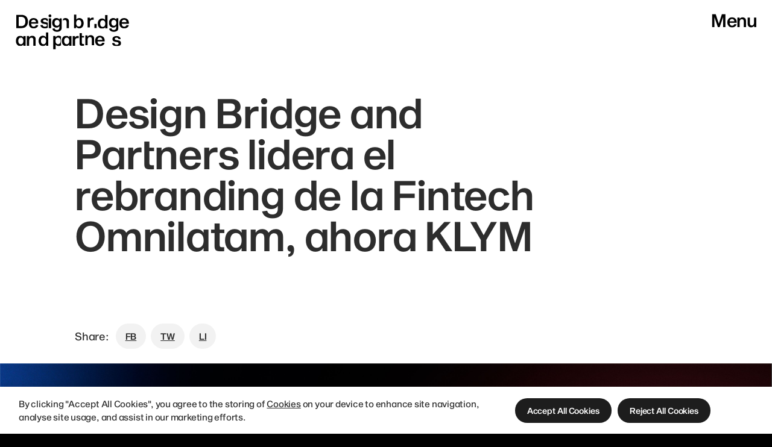

--- FILE ---
content_type: text/html; charset=utf-8
request_url: https://www.designbridge.com/es/news/dbp-lidera-rebranding-fintech-klym
body_size: 13731
content:
<!DOCTYPE html><html lang="es"><head><meta charSet="utf-8"/><title>Design Bridge and Partners | Design Bridge and Partners lidera el rebranding de la Fintech Omnilatam, ahora KLYM</title><meta name="description" content="Design Bridge and Partners es una compañía global de diseño estratégico con espíritu revolucionario nacida de la fusión de la agencia Design Bridge y la consultora de branding Superunion. 

Con 850 personas en 12 países, Design Bridge and Partners es líder de la industria en todos los ámbitos de la estrategia de marca, identidad visual, experiencia y Brand Guardianship. Esto incluye diseño gráfico y digital, motion, espacios y comunicación. Sostenido por una filosofía creativa que se apalanca en el poder excepcional del diseño para resolver los retos de los negocios y de la sociedad para que marcas, negocios y personas alcancen su máximo potencial. Cuenta con clientes como NASA Artemis, Unilever, Coca-Cola, Microsoft, Diageo, Mastercard, Intel, Cepsa, Mondelez, Tencent, HSBC, Bancolombia, Colgate, Reckitt, Fortnum &amp; Mason y BBC.
"/><meta name="robots" content="index,follow"/><link rel="preload" href="/fonts/SequelSansForDesign/SequelSansforDesign-Regular.woff2" as="font" type="font/woff2" crossorigin="anonymous"/><link rel="preload" href="/fonts/SequelSansForDesign/SequelSansforDesign-Bold.woff2" as="font" type="font/woff2" crossorigin="anonymous"/><link rel="preload" href="/fonts/SequelSansForDesign/SequelSansforDesign-Hdline.woff2" as="font" type="font/woff2" crossorigin="anonymous"/><link rel="preconnect" href="https://player.vimeo.com"/><link rel="preconnect" href="https://www.videoindexer.ai"/><meta name="theme-color" content="#000000"/><meta name="msapplication-TileColor" content="#000000"/><link rel="icon" href="/favicon.ico?v=2"/><link rel="manifest" href="/manifest.json" crossorigin="use-credentials"/><meta name="mobile-web-app-capable" content="yes"/><meta name="apple-mobile-web-app-capable" content="yes"/><link rel="icon" type="image/png" sizes="32x32" href="/favicon-32x32.png"/><link rel="icon" type="image/png" sizes="16x16" href="/favicon-16x16.png"/><link rel="mask-icon" href="/safari-pinned-tab.svg" color="#000000"/><meta name="apple-mobile-web-app-status-bar-style" content="black-translucent"/><link rel="apple-touch-icon" sizes="180x180" href="/apple-icon-180x180.png"/><meta property="og:url" content=""/><meta property="og:type" content="website"/><meta property="og:title" content="Design Bridge and Partners | Consultora Global de Branding"/><meta property="og:description" content=""/><meta property="og:image" content="https://storage.googleapis.com/designbridge-3c80-uploads/su/KLYM_LOGO_1_89fe964149/KLYM_LOGO_1_89fe964149.png"/><meta name="twitter:card" content="summary_large_image"/><meta property="twitter:domain" content=""/><meta property="twitter:url" content=""/><meta property="twitter:title" content="Design Bridge and Partners | Design Bridge and Partners lidera el rebranding de la Fintech Omnilatam, ahora KLYM"/><meta property="twitter:description" content="Design Bridge and Partners es una compañía global de diseño estratégico con espíritu revolucionario nacida de la fusión de la agencia Design Bridge y la consultora de branding Superunion. 

Con 850 personas en 12 países, Design Bridge and Partners es líder de la industria en todos los ámbitos de la estrategia de marca, identidad visual, experiencia y Brand Guardianship. Esto incluye diseño gráfico y digital, motion, espacios y comunicación. Sostenido por una filosofía creativa que se apalanca en el poder excepcional del diseño para resolver los retos de los negocios y de la sociedad para que marcas, negocios y personas alcancen su máximo potencial. Cuenta con clientes como NASA Artemis, Unilever, Coca-Cola, Microsoft, Diageo, Mastercard, Intel, Cepsa, Mondelez, Tencent, HSBC, Bancolombia, Colgate, Reckitt, Fortnum &amp; Mason y BBC.
"/><meta name="twitter:image" content="https://storage.googleapis.com/designbridge-3c80-uploads/su/KLYM_LOGO_1_89fe964149/KLYM_LOGO_1_89fe964149.png"/><meta name="viewport" content="width=device-width, initial-scale=1.0, shrink-to-fit=no,minimum-scale=1.0,maximum-scale=1.0,user-scalable=0, viewport-fit=cover"/><link rel="canonical" href=""/><link rel="alternate" hrefLang="en" href="/news/dbp-lidera-rebranding-fintech-klym"/><link rel="alternate" hrefLang="zh-CN" href="/zh-CN/news/dbp-lidera-rebranding-fintech-klym"/><link rel="alternate" hrefLang="es" href="/es/news/dbp-lidera-rebranding-fintech-klym"/><link rel="alternate" hrefLang="pt-BR" href="/pt-BR/news/dbp-lidera-rebranding-fintech-klym"/><link rel="alternate" hrefLang="x-default" href="/news/dbp-lidera-rebranding-fintech-klym"/><meta name="next-head-count" content="38"/><noscript data-n-css=""></noscript><script defer="" nomodule="" src="/_next/static/chunks/polyfills-c67a75d1b6f99dc8.js"></script><script src="/_next/static/chunks/webpack-75a51c5cc242f4bb.js" defer=""></script><script src="/_next/static/chunks/framework-3fe34326565e0106.js" defer=""></script><script src="/_next/static/chunks/main-9d35a5d84ce0994c.js" defer=""></script><script src="/_next/static/chunks/pages/_app-3abe69bb7f88c06a.js" defer=""></script><script src="/_next/static/chunks/856-b55a132fb5e14110.js" defer=""></script><script src="/_next/static/chunks/pages/%5BinsightType%5D/%5Bslug%5D-0b1e8d5316c9019d.js" defer=""></script><script src="/_next/static/vitQW7o87qUcF5fTwPBD0/_buildManifest.js" defer=""></script><script src="/_next/static/vitQW7o87qUcF5fTwPBD0/_ssgManifest.js" defer=""></script><style data-styled="" data-styled-version="5.3.5">.iqCZvO{word-wrap:normal;}/*!sc*/
.iqCZvO h1,.iqCZvO h2,.iqCZvO h3{padding-top:96px;padding-bottom:32px;}/*!sc*/
@media (min-width:1025px) and (min-height:600px){.iqCZvO h1,.iqCZvO h2,.iqCZvO h3{padding-top:104px;}}/*!sc*/
.iqCZvO h1:first-child,.iqCZvO h2:first-child,.iqCZvO h3:first-child{padding-top:0;}/*!sc*/
.iqCZvO p{padding-bottom:1em;}/*!sc*/
.iqCZvO p:last-child{padding-bottom:0;}/*!sc*/
.iqCZvO p + ul,.iqCZvO p + ol,.iqCZvO p + blockquote{margin-top:14px;}/*!sc*/
.iqCZvO h4,.iqCZvO h5,.iqCZvO h6{padding-top:96px;padding-bottom:24px;}/*!sc*/
@media (min-width:1025px) and (min-height:600px){.iqCZvO h4,.iqCZvO h5,.iqCZvO h6{padding-top:104px;}}/*!sc*/
.iqCZvO h4:first-child,.iqCZvO h5:first-child,.iqCZvO h6:first-child{padding-top:0;}/*!sc*/
.iqCZvO ul{list-style-type:disc;font-weight:110;margin:32px 0 32px 16px;}/*!sc*/
.iqCZvO ol{list-style-type:decimal;margin:32px 0 32px 18px;}/*!sc*/
.iqCZvO li{padding:12px 0 0 16px;}/*!sc*/
.iqCZvO li:first-child{padding-top:0;}/*!sc*/
.iqCZvO blockquote{padding-left:32px;margin:32px 0;border-left:3px solid #000000;}/*!sc*/
.iqCZvO blockquote:first-child{margin-top:0;}/*!sc*/
.iqCZvO > video{width:100%;}/*!sc*/
data-styled.g3[id="sc-ca11f332-0"]{content:"iqCZvO,"}/*!sc*/
.cabwHa{color:inherit;-webkit-text-decoration:none;text-decoration:none;}/*!sc*/
data-styled.g4[id="sc-bc89c959-0"]{content:"cabwHa,"}/*!sc*/
.bqwBWL{display:-webkit-box;display:-webkit-flex;display:-ms-flexbox;display:flex;-webkit-flex-direction:column;-ms-flex-direction:column;flex-direction:column;}/*!sc*/
data-styled.g5[id="sc-c11c9a5-0"]{content:"bqwBWL,"}/*!sc*/
.mCGJW{position:relative;z-index:1;background-color:#000000;}/*!sc*/
data-styled.g8[id="sc-e4078a3e-0"]{content:"mCGJW,"}/*!sc*/
.iTiwUH{border-top:1px solid rgba(255,255,255,0.2);border-bottom:1px solid rgba(255,255,255,0.2);padding:41px 16px 56px;}/*!sc*/
@media (min-width:712px){.iTiwUH{padding:88px 124px 160px;}}/*!sc*/
data-styled.g9[id="sc-e4078a3e-1"]{content:"iTiwUH,"}/*!sc*/
.cgMRkO{color:#B1B1B1;padding:40px 16px 48px;}/*!sc*/
.cgMRkO h5{font-family:'Sequel Sans VFB1';font-style:normal;font-weight:110;font-size:13px;line-height:18px;}/*!sc*/
@media (min-width:712px){.cgMRkO{display:-webkit-box;display:-webkit-flex;display:-ms-flexbox;display:flex;-webkit-box-pack:justify;-webkit-justify-content:space-between;-ms-flex-pack:justify;justify-content:space-between;padding:16px 25px 20px;}}/*!sc*/
data-styled.g10[id="sc-e4078a3e-2"]{content:"cgMRkO,"}/*!sc*/
.hIWtyp{display:grid;grid-template-columns:repeat(4,1fr);margin-bottom:56px;}/*!sc*/
.hIWtyp h4,.hIWtyp time{text-transform:uppercase;}/*!sc*/
@media (min-width:712px){.hIWtyp{margin-bottom:80px;}}/*!sc*/
data-styled.g11[id="sc-e4078a3e-3"]{content:"hIWtyp,"}/*!sc*/
.bUbolB{display:grid;grid-row-gap:40px;}/*!sc*/
@media (min-width:712px){.bUbolB{grid-row-gap:0;grid-template-columns:repeat(4,1fr);}}/*!sc*/
data-styled.g12[id="sc-e4078a3e-4"]{content:"bUbolB,"}/*!sc*/
.fLBLPl{font-family:'Sequel Sans','Helvetica Neue',Helvetica,Arial,sans-serif;font-size:13px;line-height:1.538;font-weight:110;}/*!sc*/
@media (min-width:712px){.fLBLPl{font-size:15px;line-height:1.5328;}}/*!sc*/
@media (min-width:1025px) and (min-height:600px){}/*!sc*/
.fLBLPl h5{margin-bottom:2px;}/*!sc*/
data-styled.g13[id="sc-e4078a3e-5"]{content:"fLBLPl,"}/*!sc*/
.ctVftt{font-family:'Sequel Sans','Helvetica Neue',Helvetica,Arial,sans-serif;font-size:13px;line-height:1.538;font-weight:110;font-family:'Sequel Sans VFB1';margin-bottom:32px;}/*!sc*/
@media (min-width:712px){.ctVftt{font-size:15px;line-height:1.5328;}}/*!sc*/
@media (min-width:1025px) and (min-height:600px){}/*!sc*/
@media (min-width:712px){.ctVftt{font-style:normal;font-weight:110;font-size:13px;line-height:18px;display:-webkit-inline-box;display:-webkit-inline-flex;display:-ms-inline-flexbox;display:inline-flex;margin-bottom:0;}.ctVftt div:not(:last-child){margin-right:24px;}}/*!sc*/
data-styled.g14[id="sc-e4078a3e-6"]{content:"ctVftt,"}/*!sc*/
.dtdvNd{position:relative;z-index:10000;}/*!sc*/
data-styled.g17[id="sc-f7015af4-0"]{content:"dtdvNd,"}/*!sc*/
html,body,div,span,applet,object,iframe,h1,h2,h3,h4,h5,h6,p,blockquote,pre,a,abbr,acronym,address,big,cite,code,del,dfn,em,img,ins,kbd,q,s,samp,small,strike,strong,sub,sup,tt,var,b,u,i,center,dl,dt,dd,ol,ul,li,fieldset,form,label,legend,table,caption,tbody,tfoot,thead,tr,th,td,article,aside,canvas,details,embed,figure,figcaption,footer,header,hgroup,menu,nav,output,ruby,section,summary,time,mark,audio,video{margin:0;padding:0;border:0;font-size:100%;font:inherit;vertical-align:baseline;}/*!sc*/
article,aside,details,figcaption,figure,footer,header,hgroup,menu,nav,section{display:block;}/*!sc*/
a{-webkit-text-decoration:none;text-decoration:none;}/*!sc*/
ol,ul{list-style:none;}/*!sc*/
blockquote,q{quotes:none;}/*!sc*/
blockquote:before,blockquote:after,q:before,q:after{content:'';content:none;}/*!sc*/
table{border-collapse:collapse;border-spacing:0;}/*!sc*/
*{box-sizing:border-box;margin:0;padding:0;-webkit-user-select:text;-moz-user-select:text;-ms-user-select:text;user-select:text;font-feature-settings:'liga';-webkit-font-smoothing:antialiased;-moz-osx-font-smoothing:grayscale;}/*!sc*/
::selection{background:#FFFFFF;color:#000000;text-shadow:none;}/*!sc*/
::-moz-selection{background:#FFFFFF;color:#000000;text-shadow:none;}/*!sc*/
html,body{width:100%;height:-webkit-min-content;height:-moz-min-content;height:min-content;}/*!sc*/
html{font-size:0.29333333333333333vw;overflow-x:hidden;-webkit-scrollbar-width:none;-moz-scrollbar-width:none;-ms-scrollbar-width:none;scrollbar-width:none;-ms-overflow-style:-ms-autohiding-scrollbar;}/*!sc*/
@media (max-height:600px){html{font-size:0.0525vw;}}/*!sc*/
@media (min-width:712px){html{font-size:0.05vw;}}/*!sc*/
@media (min-width:1025px) and (min-height:600px){html{font-size:0.023809523809523808vw;}}/*!sc*/
@media (min-width:1025px) and (min-aspect-ratio:20 / 11){html{font-size:0.027vw;}}/*!sc*/
body{background:#000000;color:#FFFFFF;font-family:'Sequel Sans','Helvetica Neue',Helvetica,Arial,sans-serif;font-size:17px;line-height:1.412;font-weight:110;-webkit-letter-spacing:-0.01em;-moz-letter-spacing:-0.01em;-ms-letter-spacing:-0.01em;letter-spacing:-0.01em;}/*!sc*/
@media (min-width:712px){body{font-size:22px;line-height:1.318;}}/*!sc*/
@media (min-width:1025px) and (min-height:600px){}/*!sc*/
button,input,textarea,select{-webkit-appearance:none;background:none;font-family:inherit;border:none;color:inherit;font-size:inherit;font-weight:inherit;text-transform:inherit;border-radius:0;}/*!sc*/
input,textarea,select{outline:none;}/*!sc*/
svg{outline:none;display:block;}/*!sc*/
button,div,a,span{-webkit-tap-highlight-color:transparent;}/*!sc*/
a{color:inherit;}/*!sc*/
button{cursor:pointer;}/*!sc*/
.accessibility-focus :focus,.accessibility-focus button:focus{outline:auto 5px Highlight;outline:auto 5px -webkit-focus-ring-color;}/*!sc*/
data-styled.g21[id="sc-global-hwvXtK1"]{content:"sc-global-hwvXtK1,"}/*!sc*/
.glxhLg{display:-webkit-box;display:-webkit-flex;display:-ms-flexbox;display:flex;-webkit-box-pack:center;-webkit-justify-content:center;-ms-flex-pack:center;justify-content:center;width:100%;padding:56px 0 80px 0;background-color:#F2F2F2;}/*!sc*/
.glxhLg:hover{background-color:#E3E3E3;}/*!sc*/
.glxhLg:first-child{border-bottom:1px solid #E3E3E3;}/*!sc*/
@media (min-width:1025px) and (min-height:600px){.glxhLg:first-child{border:none;}}/*!sc*/
@media (min-width:1025px) and (min-height:600px){.glxhLg{max-width:50%;padding:72px 0 130px 0;}}/*!sc*/
data-styled.g51[id="sc-1db35c29-0"]{content:"glxhLg,"}/*!sc*/
.iTUlCn{display:-webkit-box;display:-webkit-flex;display:-ms-flexbox;display:flex;-webkit-flex-direction:column;-ms-flex-direction:column;flex-direction:column;padding:0 16px;}/*!sc*/
.iTUlCn p:last-child{margin-top:8px;}/*!sc*/
@media (min-width:1025px) and (min-height:600px){.iTUlCn{padding:0 138px 0 124px;}.iTUlCn p:last-child{margin-top:16px;}}/*!sc*/
data-styled.g52[id="sc-1db35c29-1"]{content:"iTUlCn,"}/*!sc*/
.fzcxJu{position:relative;grid-column:1 / -1;display:grid;grid-template-columns:repeat(12,1fr);}/*!sc*/
data-styled.g76[id="sc-ad151ff9-0"]{content:"fzcxJu,"}/*!sc*/
.eICeSp{margin-bottom:32px;width:100%;min-width:100%;aspect-ratio:16/9;object-position:top;object-fit:cover;grid-column:1 / -1;}/*!sc*/
@media (min-width:1025px) and (min-height:600px){.eICeSp{margin-bottom:72px;}}/*!sc*/
data-styled.g77[id="sc-ad151ff9-1"]{content:"eICeSp,"}/*!sc*/
.boiKDF > *{color:#2D2D2D !important;}/*!sc*/
data-styled.g80[id="sc-cc9a0796-1"]{content:"boiKDF,"}/*!sc*/
.bVFNih{display:-webkit-box;display:-webkit-flex;display:-ms-flexbox;display:flex;-webkit-align-items:center;-webkit-box-align:center;-ms-flex-align:center;align-items:center;}/*!sc*/
data-styled.g81[id="sc-2a42d749-0"]{content:"bVFNih,"}/*!sc*/
.gAViwv{display:-webkit-box;display:-webkit-flex;display:-ms-flexbox;display:flex;-webkit-align-items:center;-webkit-box-align:center;-ms-flex-align:center;align-items:center;}/*!sc*/
data-styled.g82[id="sc-2a42d749-1"]{content:"gAViwv,"}/*!sc*/
.jrdaeE{font-family:'Sequel Sans','Helvetica Neue',Helvetica,Arial,sans-serif;font-size:15px;line-height:1.5328;font-weight:110;margin-right:12px;}/*!sc*/
@media (min-width:712px){.jrdaeE{font-size:18px;line-height:1.389;}}/*!sc*/
@media (min-width:1025px) and (min-height:600px){}/*!sc*/
data-styled.g83[id="sc-2a42d749-2"]{content:"jrdaeE,"}/*!sc*/
.hMBeeg{font-family:'Sequel Sans','Helvetica Neue',Helvetica,Arial,sans-serif;font-size:13px;line-height:1.538;font-weight:135;padding:10px 16px;margin-right:8px;border-radius:33px;background-color:#F2F2F2;cursor:pointer;}/*!sc*/
@media (min-width:712px){.hMBeeg{font-size:15px;line-height:1.467;}}/*!sc*/
@media (min-width:1025px) and (min-height:600px){}/*!sc*/
.hMBeeg:last-child{margin-right:0;}/*!sc*/
.hMBeeg:hover{background-color:#DDD;}/*!sc*/
data-styled.g84[id="sc-2a42d749-3"]{content:"hMBeeg,"}/*!sc*/
.gYpMjj{position:fixed;top:0;left:0;z-index:999999;pointer-events:none;-webkit-transform-origin:center;-ms-transform-origin:center;transform-origin:center;}/*!sc*/
data-styled.g85[id="sc-9dc363ac-0"]{content:"gYpMjj,"}/*!sc*/
.jOPHkY{display:grid;place-items:center;position:relative;width:120px;height:120px;background-color:#000000;border-radius:50%;image-rendering:smooth;}/*!sc*/
data-styled.g86[id="sc-9dc363ac-1"]{content:"jOPHkY,"}/*!sc*/
.fnuqno{font-family:'Sequel Sans','Helvetica Neue',Helvetica,Arial,sans-serif;font-size:22px;line-height:1.136;font-weight:135;color:#000000;position:relative;}/*!sc*/
@media (min-width:712px){.fnuqno{font-size:30px;line-height:1.2;}}/*!sc*/
@media (min-width:1025px) and (min-height:600px){}/*!sc*/
.fpjErB{font-family:'Sequel Sans','Helvetica Neue',Helvetica,Arial,sans-serif;font-size:44px;line-height:1.091;font-weight:135;color:#FFFFFF;position:relative;}/*!sc*/
@media (min-width:712px){.fpjErB{font-size:68px;line-height:1;}}/*!sc*/
@media (min-width:1025px) and (min-height:600px){}/*!sc*/
.jqPhzS{font-family:'Sequel Sans','Helvetica Neue',Helvetica,Arial,sans-serif;font-size:15px;line-height:1.5328;font-weight:110;color:#2A2A2A;position:relative;}/*!sc*/
@media (min-width:712px){.jqPhzS{font-size:18px;line-height:1.389;}}/*!sc*/
@media (min-width:1025px) and (min-height:600px){}/*!sc*/
.brmpDy{font-family:'Sequel Sans','Helvetica Neue',Helvetica,Arial,sans-serif;font-size:35px;line-height:1.0856;font-weight:135;color:#2A2A2A;position:relative;}/*!sc*/
@media (min-width:712px){.brmpDy{font-size:48px;line-height:1.0832;}}/*!sc*/
@media (min-width:1025px) and (min-height:600px){}/*!sc*/
.iAhghM{font-family:'Sequel Sans','Helvetica Neue',Helvetica,Arial,sans-serif;font-size:22px;line-height:1.136;font-weight:135;color:#FFFFFF;position:relative;}/*!sc*/
@media (min-width:712px){.iAhghM{font-size:30px;line-height:1.2;}}/*!sc*/
@media (min-width:1025px) and (min-height:600px){}/*!sc*/
.dhGGMF{font-family:'Sequel Sans','Helvetica Neue',Helvetica,Arial,sans-serif;font-size:13px;line-height:1.538;font-weight:110;color:#B1B1B1;position:relative;}/*!sc*/
@media (min-width:712px){.dhGGMF{font-size:15px;line-height:1.5328;}}/*!sc*/
@media (min-width:1025px) and (min-height:600px){}/*!sc*/
data-styled.g88[id="sc-2dee4e19-0"]{content:"fnuqno,fpjErB,jqPhzS,brmpDy,iAhghM,dhGGMF,"}/*!sc*/
.lgbscj{grid-column:1/ -1;margin-bottom:64px;word-wrap:normal;}/*!sc*/
@media (min-width:1025px) and (min-height:600px){.lgbscj{grid-column:1/ -1;margin-bottom:96px;}}/*!sc*/
.lgbscj p,.lgbscj ul,.lgbscj ol,.lgbscj li,.lgbscj h1,.lgbscj h2,.lgbscj h3,.lgbscj h4,.lgbscj h5,.lgbscj blockquote{grid-column:2/-2;}/*!sc*/
@media (min-width:1025px) and (min-height:600px){.lgbscj p,.lgbscj ul,.lgbscj ol,.lgbscj li,.lgbscj h1,.lgbscj h2,.lgbscj h3,.lgbscj h4,.lgbscj h5,.lgbscj blockquote{grid-column:5/-5;}}/*!sc*/
@media (min-width:1025px) and (min-height:600px){.lgbscj p:has(img):last-child{margin-bottom:0;}}/*!sc*/
@media (min-width:1025px) and (min-height:600px){.lgbscj p:has(video):last-child{margin-bottom:0;}}/*!sc*/
@media (min-width:1025px) and (min-height:600px){.lgbscj p:has(img){margin-bottom:64px;grid-column:3/ -3;}}/*!sc*/
@media (min-width:1025px) and (min-height:600px){.lgbscj p:has(video){margin-bottom:64px;grid-column:3/ -3;}}/*!sc*/
.lgbscj img{width:100%;}/*!sc*/
.lgbscj p + h1,.lgbscj p + h2,.lgbscj p + h3{padding-bottom:94px;}/*!sc*/
.lgbscj h1,.lgbscj h2,.lgbscj h3{font-family:'Sequel Sans','Helvetica Neue',Helvetica,Arial,sans-serif;font-size:35px;line-height:1.0856;font-weight:135;padding-bottom:48px;}/*!sc*/
@media (min-width:712px){.lgbscj h1,.lgbscj h2,.lgbscj h3{font-size:48px;line-height:1.0832;}}/*!sc*/
@media (min-width:1025px) and (min-height:600px){}/*!sc*/
@media (min-width:1025px) and (min-height:600px){.lgbscj h1,.lgbscj h2,.lgbscj h3{padding-bottom:72px;}}/*!sc*/
.lgbscj p{font-family:'Sequel Sans','Helvetica Neue',Helvetica,Arial,sans-serif;font-size:17px;line-height:1.412;font-weight:110;-webkit-letter-spacing:-0.01em;-moz-letter-spacing:-0.01em;-ms-letter-spacing:-0.01em;letter-spacing:-0.01em;padding-bottom:1em;}/*!sc*/
@media (min-width:712px){.lgbscj p{font-size:22px;line-height:1.318;}}/*!sc*/
@media (min-width:1025px) and (min-height:600px){}/*!sc*/
.lgbscj p:last-child{padding-bottom:0;}/*!sc*/
.lgbscj p + ul,.lgbscj p + ol{margin-top:14px;}/*!sc*/
.lgbscj p + h4,.lgbscj p + h5,.lgbscj p + h6{padding-top:calc(64px - 1em);}/*!sc*/
.lgbscj h4,.lgbscj h5,.lgbscj h6{font-family:'Sequel Sans','Helvetica Neue',Helvetica,Arial,sans-serif;font-size:28px;line-height:1.143;font-weight:135;padding-top:64px;padding-bottom:24px;}/*!sc*/
@media (min-width:712px){.lgbscj h4,.lgbscj h5,.lgbscj h6{font-size:40px;line-height:1.125;}}/*!sc*/
@media (min-width:1025px) and (min-height:600px){}/*!sc*/
.lgbscj h4:first-child,.lgbscj h5:first-child,.lgbscj h6:first-child{padding-top:0;}/*!sc*/
.lgbscj blockquote + blockquote{margin-top:0;}/*!sc*/
.lgbscj ul{list-style-type:disc;font-weight:300;margin:32px 0 32px 16px;}/*!sc*/
.lgbscj ul li{font-weight:110;}/*!sc*/
.lgbscj ol{list-style-type:decimal;margin:32px 0 32px 18px;}/*!sc*/
.lgbscj li{padding:12px 0 0 16px;}/*!sc*/
.lgbscj li:first-child{padding-top:0;}/*!sc*/
.lgbscj blockquote{padding-left:32px;margin-top:calc(40px - 1em);margin-bottom:40px;border-left:3px solid #000000;}/*!sc*/
@media (min-width:1025px) and (min-height:600px){.lgbscj blockquote{width:calc(100% + 40px);margin-top:calc(56px - 1em);margin-bottom:56px;padding-left:40px;}}/*!sc*/
.lgbscj blockquote p:first-child{margin-top:0;margin-bottom:32px;padding-bottom:0;}/*!sc*/
.lgbscj blockquote p:nth-child(2){font-family:'Sequel Sans','Helvetica Neue',Helvetica,Arial,sans-serif;font-size:15px;line-height:1.5328;font-weight:110;}/*!sc*/
@media (min-width:712px){.lgbscj blockquote p:nth-child(2){font-size:18px;line-height:1.389;}}/*!sc*/
@media (min-width:1025px) and (min-height:600px){}/*!sc*/
.lgbscj > video{width:100%;}/*!sc*/
.lgbscj blockquote + p:has(img){margin-top:8px;margin-bottom:64px;}/*!sc*/
@media (min-width:1025px) and (min-height:600px){.lgbscj blockquote + p:has(img){margin-bottom:96px;}}/*!sc*/
.lgbscj strong{font-weight:135;}/*!sc*/
data-styled.g120[id="sc-78c278-0"]{content:"lgbscj,"}/*!sc*/
.fVpOpa{display:grid;grid-template-columns: [out-left] 16px repeat(12,[content] minmax(0px,1fr)) [out-right] 16px;color:#2D2D2D;}/*!sc*/
@media (min-width:1025px) and (min-height:600px){.fVpOpa{grid-template-columns:[out-left] 124px repeat(12,[content] minmax(0px,1fr)) [out-right] 124px;}}/*!sc*/
data-styled.g121[id="sc-78c278-1"]{content:"fVpOpa,"}/*!sc*/
.kxWcll{width:-webkit-fit-content;width:-moz-fit-content;width:fit-content;position:absolute;-webkit-filter:invert(100%);filter:invert(100%);height:56px;top:9px;left:7px;}/*!sc*/
.kxWcll svg{width:auto !important;}/*!sc*/
@media (min-width:712px){.kxWcll{height:75px;top:13px;left:14px;}}/*!sc*/
data-styled.g131[id="sc-6d7a3358-1"]{content:"kxWcll,"}/*!sc*/
.elngWt{width:100%;position:fixed;top:0;left:0;z-index:1000;}/*!sc*/
data-styled.g132[id="sc-d7e93793-0"]{content:"elngWt,"}/*!sc*/
.jqAoco{display:-webkit-box;display:-webkit-flex;display:-ms-flexbox;display:flex;-webkit-box-pack:justify;-webkit-justify-content:space-between;-ms-flex-pack:justify;justify-content:space-between;padding:12px 16px;}/*!sc*/
@media (min-width:1025px) and (min-height:600px){.jqAoco{padding:16px 25px;}}/*!sc*/
data-styled.g133[id="sc-d7e93793-1"]{content:"jqAoco,"}/*!sc*/
.coqORV{min-width:50%;cursor:pointer;}/*!sc*/
data-styled.g138[id="sc-d7e93793-6"]{content:"coqORV,"}/*!sc*/
.bRwHlf{display:-webkit-box;display:-webkit-flex;display:-ms-flexbox;display:flex;cursor:pointer;}/*!sc*/
@media (min-width:1025px) and (min-height:600px){.bRwHlf *:hover{-webkit-transition:color 0.4s ease-in-out;transition:color 0.4s ease-in-out;color:#FF1A9A;}}/*!sc*/
data-styled.g139[id="sc-d7e93793-7"]{content:"bRwHlf,"}/*!sc*/
.bnvDsA{width:100%;height:100%;min-height:calc(var(--vh,1vh) * 100);position:relative;background-color:#FFFFFF;}/*!sc*/
data-styled.g171[id="sc-21cb550f-0"]{content:"bnvDsA,"}/*!sc*/
.ibeahL{padding:247px 0 0 0;display:grid;grid-template-columns: [out-left] 16px repeat(12,[content] minmax(0px,1fr)) [out-right] 16px;color:#2D2D2D;}/*!sc*/
@media (min-width:1025px) and (min-height:600px){.ibeahL{grid-template-columns:[out-left] 124px repeat(12,[content] minmax(0px,1fr)) [out-right] 124px;}}/*!sc*/
@media (min-width:712px){.ibeahL{padding:153px 0 0 0;}}/*!sc*/
.ibeahL em{font-style:italic;}/*!sc*/
.ibeahL a{-webkit-text-decoration:underline;text-decoration:underline;}/*!sc*/
.ibeahL *::selection{background:#000000;color:#FFFFFF;text-shadow:none;}/*!sc*/
.ibeahL *::-moz-selection{background:#000000;color:#FFFFFF;text-shadow:none;}/*!sc*/
data-styled.g245[id="sc-6c0f96c6-0"]{content:"ibeahL,"}/*!sc*/
.xkpXC{margin-bottom:102px;grid-column:2/-2;}/*!sc*/
@media (min-width:712px){.xkpXC{grid-column:content 1/out-right;}}/*!sc*/
@media (min-width:1025px) and (min-height:600px){.xkpXC{grid-column:content 1/content 10;margin-bottom:112px;}}/*!sc*/
data-styled.g246[id="sc-6c0f96c6-1"]{content:"xkpXC,"}/*!sc*/
.iNiOK{color:#2D2D2D;}/*!sc*/
data-styled.g247[id="sc-6c0f96c6-2"]{content:"iNiOK,"}/*!sc*/
.klnqis{grid-column:2/ -2;margin-bottom:24px;}/*!sc*/
data-styled.g249[id="sc-6c0f96c6-4"]{content:"klnqis,"}/*!sc*/
.bGhEjw{grid-column:2/ -2;margin-bottom:24px;-webkit-flex-direction:column;-ms-flex-direction:column;flex-direction:column;-webkit-align-items:flex-start !important;-webkit-box-align:flex-start !important;-ms-flex-align:flex-start !important;align-items:flex-start !important;margin-bottom:64px;}/*!sc*/
@media (min-width:1025px) and (min-height:600px){.bGhEjw{grid-column:5/-5;margin-bottom:161px;}}/*!sc*/
.bGhEjw a:first-child{margin-left:0;}/*!sc*/
.bGhEjw .sc-2a42d749-2{font-family:'Sequel Sans','Helvetica Neue',Helvetica,Arial,sans-serif;font-size:18px;line-height:1.389;font-weight:135;margin-bottom:20px;}/*!sc*/
@media (min-width:712px){.bGhEjw .sc-2a42d749-2{font-size:22px;line-height:1.318;}}/*!sc*/
@media (min-width:1025px) and (min-height:600px){}/*!sc*/
data-styled.g250[id="sc-6c0f96c6-5"]{content:"bGhEjw,"}/*!sc*/
.blEBpB{grid-column:1/ -1;display:-webkit-box;display:-webkit-flex;display:-ms-flexbox;display:flex;-webkit-flex-direction:column;-ms-flex-direction:column;flex-direction:column;}/*!sc*/
@media (min-width:712px){.blEBpB{-webkit-flex-direction:row;-ms-flex-direction:row;flex-direction:row;}}/*!sc*/
data-styled.g251[id="sc-6c0f96c6-6"]{content:"blEBpB,"}/*!sc*/
</style></head><body><div id="__next"><style>
  @font-face {
    font-family: 'Sequel Sans';
    font-weight: 70;
    font-style: normal;
    font-display: swap;
    src: url('/fonts/SequelSansForDesign/SequelSansforDesign-Light.woff2') format('woff2'),
      url('/fonts/SequelSansForDesign/SequelSansforDesign-Light.woff') format('woff');
  }

  @font-face {
    font-family: 'Sequel Sans';
    font-weight: 135;
    font-style: normal;
    font-display: swap;
    src: url('/fonts/SequelSansForDesign/SequelSansforDesign-Bold.woff2') format('woff2'),
      url('/fonts/SequelSansForDesign/SequelSansforDesign-Bold.woff') format('woff');
  }

  @font-face {
    font-family: 'Sequel Sans';
    font-weight: 110;
    font-style: normal;
    font-display: swap;
    src: url('/fonts/SequelSansForDesign/SequelSansforDesign-Regular.woff2') format('woff2'),
      url('/fonts/SequelSansForDesign/SequelSansforDesign-Regular.woff') format('woff');
  }

  @font-face {
    font-family: 'Sequel Sans';
    font-weight: 150;
    font-style: normal;
    font-display: swap;
    src: url('/fonts/SequelSansForDesign/SequelSansforDesign-Hdline.woff2') format('woff2'),
      url('/fonts/SequelSansForDesign/SequelSansforDesign-Hdline.woff') format('woff');
  }

  @font-face {
    font-family: 'Sequel Sans';
    font-weight: 135;
    font-style: italic;
    font-display: swap;
    src: url('/fonts/SequelSansForDesign/SequelSansforDesign-Italic.woff2') format('woff2'),
      url('/fonts/SequelSansForDesign/SequelSansforDesign-Italic.woff') format('woff');
  }

  @font-face {
    font-family: 'Sequel Sans VFB1';
    font-weight: 110;
    font-style: normal;
    font-display: swap;
    src: url('/fonts/SequelSans/SequelSansVFC1Headline_normal_normal.woff2') format('woff2'),
      url('/fonts/SequelSans/SequelSansVFC1Headline_normal_normal.woff') format('woff');
  }

  @font-face {
    font-family: 'Sequel Sans VFC1';
    font-weight: 135;
    font-style: normal;
    font-display: swap;
    src: url('/fonts/SequelSans/SequelSansVFC1Headline_normal_normal.woff2') format('woff2'),
      url('/fonts/SequelSans/SequelSansVFC1Headline_normal_normal.woff') format('woff');
  }

  // NotoSans

  // @font-face {
  //   font-family: 'Noto Sans SC';
  //   font-weight: 70;
  //   font-style: normal;
  //   font-display: swap;
  //   src: url('/fonts/Noto_Sans_SC/NotoSansSC-Light.otf') format('opentype');
  // }

  // @font-face {
  //   font-family: 'Noto Sans SC';
  //   font-weight: 135;
  //   font-style: normal;
  //   font-display: swap;
  //   src: url('/fonts/Noto_Sans_SC/NotoSansSC-Bold.otf') format('opentype');
  // }

  // @font-face {
  //   font-family: 'Noto Sans SC';
  //   font-weight: 110;
  //   font-style: normal;
  //   font-display: swap;
  //   src: url('/fonts/Noto_Sans_SC/NotoSansSC-Regular.otf') format('opentype');
  // }

  // @font-face {
  //   font-family: 'Noto Sans SC';
  //   font-weight: 150;
  //   font-style: normal;
  //   font-display: swap;
  //   src: url('/fonts/Noto_Sans_SC/NotoSansSC-Black.otf') format('opentype');
  // }

  // OppoSans

  @font-face {
    font-family: 'OPPO Sans';
    font-weight: 70;
    font-style: normal;
    font-display: swap;
    src: url('/fonts/opposans/OPPOSans-L/OPPOSans-L-2.ttf') format('truetype');
  }

  @font-face {
    font-family: 'OPPO Sans';
    font-weight: 110;
    font-style: normal;
    font-display: swap;
    src: url('/fonts/opposans/OPPOSans-R/OPPOSans-R-2.ttf') format('truetype');
  }

  @font-face {
    font-family: 'OPPO Sans';
    font-weight: 135;
    font-style: normal;
    font-display: swap;
    src: url('/fonts/opposans/OPPOSans-B/OPPOSans-B-2.ttf') format('truetype');
  }

  @font-face {
    font-family: 'OPPO Sans';
    font-weight: 150;
    font-style: normal;
    font-display: swap;
    src: url('/fonts/opposans/OPPOSans-H/OPPOSans-H-2.ttf') format('truetype');
  }
</style><div class="sc-f7015af4-0 dtdvNd"></div><div class="sc-21cb550f-0 bnvDsA"><header class="sc-d7e93793-0 elngWt"><div id="header_container" class="sc-d7e93793-1 jqAoco"><div class="sc-d7e93793-6 coqORV"><div class="sc-6d7a3358-0 kXyQld" style="opacity:0.5"><div class="sc-6d7a3358-1 kxWcll"></div></div></div><div tabindex="0" class="sc-d7e93793-7 bRwHlf" style="opacity:0"><h4 color="black" class="sc-2dee4e19-0 fnuqno">Menu</h4></div></div></header><main id="layout-content" class="sc-21cb550f-1 eDOQUR" style="opacity:1;transform:none"><div class="sc-cecffb1a-0 hcyxCH" style="opacity:0"><div class="sc-6c0f96c6-0 ibeahL" style="opacity:0;transform:translateX(50rem) translateZ(0)"><section class="sc-6c0f96c6-1 xkpXC"><div class="sc-cc9a0796-0 jRQhFk sc-6c0f96c6-2 iNiOK"><div class="sc-cc9a0796-1 boiKDF"><h2 color="white" class="sc-2dee4e19-0 fpjErB">Design Bridge and Partners lidera el rebranding de la Fintech Omnilatam, ahora KLYM</h2></div></div></section><div class="sc-2a42d749-0 bVFNih sc-6c0f96c6-4 klnqis"><div class="sc-2a42d749-2 jrdaeE">Share<!-- -->:</div><div class="sc-2a42d749-1 gAViwv"><a target="_blank" class="sc-2a42d749-3 hMBeeg">FB</a><a target="_blank" class="sc-2a42d749-3 hMBeeg">TW</a><a target="_blank" class="sc-2a42d749-3 hMBeeg">LI</a></div></div><div class="sc-ad151ff9-0 fzcxJu"><img src="https://storage.googleapis.com/designbridge-3c80-uploads/su/01_KLYM_HERO_c436616362/01_KLYM_HERO_c436616362.jpg" class="sc-ad151ff9-1 eICeSp"/></div><div class="sc-78c278-0 lgbscj"><div class="sc-ca11f332-0 iqCZvO sc-78c278-1 fVpOpa"><p><em>• El equipo de Madrid añade este nuevo proyecto a su amplia experiencia en el sector financiero en España y LATAM, colaborando con marcas locales e internacionales en ambos mercados.</em></p><p><em>• KLYM busca impulsar pymes y grandes empresas tanto a nivel nacional como internacional a partir del reposicionamiento y relanzamiento de su marca.</em></p><p>Como parte de su plan de crecimiento y expansión internacional, Omnilatam, compañía financiera líder en soluciones de capital de trabajo, anunció su cambio de nombre a KLYM con el fin de llegar a nuevos mercados y generar alianzas estratégicas. Para liderar y desarrollar su rebranding, la fintech ha confiado en el equipo de Madrid de Design Bridge and Partners.</p><p>El sector financiero continúa en proceso de recuperación postpandemia. Para ello, una de cada cinco empresas del sector invierte en estrategias para impulsar su marca y notoriedad, según Semrush, plataforma de datos. Este ha sido el caso de la que fue Omnilatam, ahora relanzada como KLYM, que ha decidido dar un paso adelante hacia una marca más representativa y cercana con sus clientes, tanto pymes como grandes empresas.</p><blockquote><p>“Trabajamos en una estrategia 360º, desde su plataforma estratégica hasta su propia expresión como marca, para transmitir un firme espíritu de emprendimiento, dinamismo y seguridad en tiempos de constante cambio, ya que solo mediante una visión global podemos lograr que KLYM se conforme como un aliado financiero imprescindible para las empresas”.</p><p>— <em>Emilio Jiménez, director creativo de Design Bridge and Partners</em></p></blockquote><p>Según datos del Banco Mundial, el 90% de empresas del mundo son pymes o micro pymes. Sin embargo, la mayoría de ellas no cuentan con liquidez suficiente para su actividad, no son capaces de acceder a préstamos o no disponen de financiación.</p><p>Para el posicionamiento y expansión de la firma y para seguir dando servicio a empresas en países - tales como EEUU, Brasil, México, Colombia, Chile o China – KLYM ha desembolsado desde su origen en 2018 más de 850 millones de dólares y ha ayudado a más de 3.000 empresas a obtener liquidez inmediata y segura.</p><blockquote><p>“Buscamos una marca potente, clara y poderosa que nos permita continuar dándole solidez a nuestra empresa y acompañar a nuestros clientes de una forma más cercana. Después de varios meses de estudios, propuestas e investigación, sabemos que KLYM recoge estos ideales que obedecen a la necesidad de tener un alcance que va mucho más allá de Latinoamérica”.</p><p>— <em>Diego Caicedo, CEO y cofundador de KLYM</em></p></blockquote><p>El equipo de Madrid de Design Bridge and Partners, que ya ha liderado anteriormente otros proyectos de rebranding de empresas internacionales y que ya ha colaborado con firmas del sector financiero, refuerza su posición como partner líder en la industria y en LATAM.</p><blockquote><p>“Con esta estrategia de rebranding contribuimos a impulsar una industria con mucho futuro y ansias de crecimiento, lo que también reporta gran beneficio a empresas de todo el mundo y da cabida a las ideas emprendedoras que nutren el mercado”.</p><p>— <em>Aurea Galindo, Executive Client director</em></p></blockquote></div></div><div class="sc-2a42d749-0 bVFNih sc-6c0f96c6-5 bGhEjw"><div class="sc-2a42d749-2 jrdaeE">Share<!-- -->:</div><div class="sc-2a42d749-1 gAViwv"><a target="_blank" class="sc-2a42d749-3 hMBeeg">FB</a><a target="_blank" class="sc-2a42d749-3 hMBeeg">TW</a><a target="_blank" class="sc-2a42d749-3 hMBeeg">LI</a></div></div><div class="sc-6c0f96c6-6 blEBpB"><a href="/es/news/eurovision-bbc-identidad-visual" class="sc-1db35c29-0 glxhLg"><div class="sc-1db35c29-1 iTUlCn"><p color="codGrayHover" class="sc-2dee4e19-0 jqPhzS">Previous article</p><h2 color="codGrayHover" class="sc-2dee4e19-0 brmpDy">BBC presenta la identidad visual de Eurovisión 2023</h2></div></a><a href="/es/news/marca-comunicacion-inteligencia-artificial" class="sc-1db35c29-0 glxhLg"><div class="sc-1db35c29-1 iTUlCn"><p color="codGrayHover" class="sc-2dee4e19-0 jqPhzS">Next article</p><h2 color="codGrayHover" class="sc-2dee4e19-0 brmpDy">Marca y comunicación en la era de la Inteligencia Artificial</h2></div></a></div></div></div></main><footer class="sc-e4078a3e-0 mCGJW"><div class="sc-e4078a3e-1 iTiwUH"><div class="sc-e4078a3e-3 hIWtyp"><time color="white" class="sc-2dee4e19-0 iAhghM">00:00</time></div><div class="sc-e4078a3e-4 bUbolB"><article class="sc-e4078a3e-5 fLBLPl"><div><a tabindex="0" title="/about" href="/es/about" class="sc-bc89c959-0 cabwHa">About</a></div></article><article class="sc-e4078a3e-5 fLBLPl"><h5 color="silverChalice" class="sc-2dee4e19-0 dhGGMF">Address</h5></article><article class="sc-e4078a3e-5 fLBLPl"><h5 color="silverChalice" class="sc-2dee4e19-0 dhGGMF">Contact</h5><div><a tabindex="0" title="tel:" href="tel:" class="sc-bc89c959-0 cabwHa"></a></div><div><a tabindex="0" title="mailto:" href="mailto:" class="sc-bc89c959-0 cabwHa"></a></div></article><article class="sc-e4078a3e-5 fLBLPl"><div class="sc-c11c9a5-0 bqwBWL"></div></article><article class="sc-e4078a3e-5 fLBLPl"></article></div></div><div class="sc-e4078a3e-2 cgMRkO"><div class="sc-e4078a3e-6 ctVftt"></div><h5 color="silverChalice" class="sc-2dee4e19-0 dhGGMF"></h5></div></footer></div><div style="mix-blend-mode:difference;transform:none" class="sc-9dc363ac-0 gYpMjj"><div class="sc-9dc363ac-1 jOPHkY"></div></div></div><script id="__NEXT_DATA__" type="application/json">{"props":{"pageProps":{"initialCopy":{"head":{"__typename":"ComponentComponentsHead","title":"Design Bridge and Partners | Design Bridge and Partners lidera el rebranding de la Fintech Omnilatam, ahora KLYM","description":"Design Bridge and Partners es una compañía global de diseño estratégico con espíritu revolucionario nacida de la fusión de la agencia Design Bridge y la consultora de branding Superunion. \n\nCon 850 personas en 12 países, Design Bridge and Partners es líder de la industria en todos los ámbitos de la estrategia de marca, identidad visual, experiencia y Brand Guardianship. Esto incluye diseño gráfico y digital, motion, espacios y comunicación. Sostenido por una filosofía creativa que se apalanca en el poder excepcional del diseño para resolver los retos de los negocios y de la sociedad para que marcas, negocios y personas alcancen su máximo potencial. Cuenta con clientes como NASA Artemis, Unilever, Coca-Cola, Microsoft, Diageo, Mastercard, Intel, Cepsa, Mondelez, Tencent, HSBC, Bancolombia, Colgate, Reckitt, Fortnum \u0026 Mason y BBC.\n","ogType":"website","ogTitle":"Design Bridge and Partners | Consultora Global de Branding","ogDescription":"","ogImage":{"__typename":"UploadFile","url":"https://storage.googleapis.com/designbridge-3c80-uploads/su/KLYM_LOGO_1_89fe964149/KLYM_LOGO_1_89fe964149.png"}},"global":{},"globalSettings":{"__typename":"SharedCopy","global":{},"buttonsHoverColor":null,"buttonsHoverDefaultColors":"poppingPink","copiedText":null},"redirectPopup":{"__typename":"RedirectPopup","redirectContent":[{"__typename":"ComponentComponentsRedirectContent","headingText":"Superunion is now Design Bridge and Partners. Redefining what design is and what design can do for brands, businesses, people and the planet. We are a revolutionary design partnership.","button1Label":"Read press release","button1Href":"/","continueButtonLabel":"Continue to site","query":"?superunion","isVisibleOnLoad":false,"fixedVisibility":null},{"__typename":"ComponentComponentsRedirectContent","headingText":"Design Bridge is now Design Bridge and Partners. Redefining what design is and what design can do for brands, businesses, people and the planet. We are a revolutionary design partnership.","button1Label":null,"button1Href":null,"continueButtonLabel":"Continue to site","query":null,"isVisibleOnLoad":false,"fixedVisibility":null}]},"cookieBar":{"__typename":"CookieBar","buttonTextAccept":"Accept All Cookies","buttonTextReject":"Reject All Cookies","necessaryCookieLabel":"Strictly necessary","functionalityCookieLabel":"Functionality","analyticsCookieLabel":"Analytics","mainCopy":"By clicking \"Accept All Cookies\", you agree to the storing of \u003ca href=\"/cookies\" target=\"_blank\" rel=\"noopener\"\u003eCookies\u003c/a\u003e on your device to enhance site navigation, analyse site usage, and assist in our marketing efforts. "},"navbar":{"__typename":"Navbar","hamburgerLabelOpen":"Menu","hamburgerLabelClose":"Close","navLinks":[{"__typename":"ComponentSubComponentsNavLink","id":"600","href":"/about","label":"About","headerText":"Design"},{"__typename":"ComponentSubComponentsNavLink","id":"601","href":"/work","label":"Work","headerText":"Design"},{"__typename":"ComponentSubComponentsNavLink","id":"602","href":"/insights","label":"Insights","headerText":"Design"},{"__typename":"ComponentSubComponentsNavLink","id":"604","href":"/contact","label":"Contact","headerText":"Design"},{"__typename":"ComponentSubComponentsNavLink","id":"603","href":"/join","label":"Join","headerText":"Design"}],"searchInputText":"Search...","searchNoResultsMessage":"No results","emailTile":[{"__typename":"ComponentSubComponentsEmailTile","title":"Hire us","email":"hello@designbridge.com"},{"__typename":"ComponentSubComponentsEmailTile","title":"Join us","email":"careers@designbridge.com"},{"__typename":"ComponentSubComponentsEmailTile","title":"Talk about us","email":"media@designbridge.com"}],"hoveredText":"Design bridge and partners","homePageNavLinks":[{"__typename":"ComponentSubComponentsNavLink","id":"1091","href":"/about","label":"About","headerText":null},{"__typename":"ComponentSubComponentsNavLink","id":"1092","href":"/work","label":"Work","headerText":null},{"__typename":"ComponentSubComponentsNavLink","id":"1093","href":"/insights","label":"Insights","headerText":null},{"__typename":"ComponentSubComponentsNavLink","id":"1094","href":"/contact","label":"Contact","headerText":null},{"__typename":"ComponentSubComponentsNavLink","id":"1095","href":"/join","label":"Join","headerText":null}],"linksHoverColor":null,"linksHoverDefaultColors":"poppingPink","menuBackgroundColor":null,"menuBackgroundDefaultColors":"poppingPink"},"footer":{"__typename":"Footer","address":"Address","contact":"Contact","locationTextColor":null,"locationDefaultTextColors":"poppingPink","linksColor":null,"linksDefaultTextColors":"poppingPink","bottomText":null,"pageRoutes":[{"__typename":"ComponentSubComponentsPageRoutes","name":"About","href":"/about"},{"__typename":"ComponentSubComponentsPageRoutes","name":"Work","href":"/work"},{"__typename":"ComponentSubComponentsPageRoutes","name":"Insights","href":"/insights"},{"__typename":"ComponentSubComponentsPageRoutes","name":"Contact","href":"/contact"},{"__typename":"ComponentSubComponentsPageRoutes","name":"Join us","href":"/join"}],"footer":[{"__typename":"ComponentComponentsFooter","name":"London","heading":"LDN","telephoneNumber":"","email":"london@designbridge.com","bottomContactsInfo":[{"__typename":"ComponentSubComponentsContacts","text":"First Floor  "},{"__typename":"ComponentSubComponentsContacts","text":"Sea Containers House"},{"__typename":"ComponentSubComponentsContacts","text":"18 Upper Ground"},{"__typename":"ComponentSubComponentsContacts","text":"London"},{"__typename":"ComponentSubComponentsContacts","text":"SE1 9PD"}],"links":[{"__typename":"ComponentSubComponentsNavLink","label":"Políticas de privacidad","href":"/privacy-policy","isExternal":false},{"__typename":"ComponentSubComponentsNavLink","label":"Accesibilidad","href":"/accessibility","isExternal":false}],"copyright":"© Design Bridge and Partners 2026","socialsToastText":"Copied!","socials":[],"socialsLinks":[{"__typename":"ComponentSubComponentsSocialsLinks","title":"FB","url":"https://www.facebook.com/designbridgeandpartners"},{"__typename":"ComponentSubComponentsSocialsLinks","title":"TW","url":"https://twitter.com/Design_Bridge"},{"__typename":"ComponentSubComponentsSocialsLinks","title":"LI","url":"https://www.linkedin.com/company/designbridgeandpartners/"},{"__typename":"ComponentSubComponentsSocialsLinks","title":"IG","url":"https://www.instagram.com/design_bridge/"}],"timeZone":"Europe1London","coordinates":{"__typename":"Offices","office":{"__typename":"ComponentSubComponentsOffice","latitude":"51.52350608538654","longitude":"-0.10643538694190487"}}},{"__typename":"ComponentComponentsFooter","name":"Amsterdam","heading":"AMS","telephoneNumber":"+31 20 520 6030","email":"amsterdam@designbridge.com","bottomContactsInfo":[{"__typename":"ComponentSubComponentsContacts","text":"Amsteldijk 166"},{"__typename":"ComponentSubComponentsContacts","text":"1079 LH Amsterdam"},{"__typename":"ComponentSubComponentsContacts","text":"Netherlands"}],"links":[{"__typename":"ComponentSubComponentsNavLink","label":"Políticas de privacidad","href":"/privacy-policy","isExternal":false},{"__typename":"ComponentSubComponentsNavLink","label":"Accesibilidad","href":"/accessibility","isExternal":false}],"copyright":"© Design Bridge and Partners 2026","socialsToastText":"Copied!","socials":[],"socialsLinks":[{"__typename":"ComponentSubComponentsSocialsLinks","title":"FB","url":"https://www.facebook.com/designbridgeandpartners"},{"__typename":"ComponentSubComponentsSocialsLinks","title":"TW","url":"https://twitter.com/Design_Bridge"},{"__typename":"ComponentSubComponentsSocialsLinks","title":"LI","url":"https://www.linkedin.com/company/designbridgeandpartners/"},{"__typename":"ComponentSubComponentsSocialsLinks","title":"IG","url":"https://www.instagram.com/design_bridge/"}],"timeZone":"Europe1Amsterdam","coordinates":{"__typename":"Offices","office":{"__typename":"ComponentSubComponentsOffice","latitude":"52.344362889418626","longitude":"4.911665754466891"}}},{"__typename":"ComponentComponentsFooter","name":"New York","heading":"NY","telephoneNumber":"","email":"newyork@designbridge.com","bottomContactsInfo":[{"__typename":"ComponentSubComponentsContacts","text":"72 Spring Street,  "},{"__typename":"ComponentSubComponentsContacts","text":"3rd Floor, "},{"__typename":"ComponentSubComponentsContacts","text":"NY 10012"},{"__typename":"ComponentSubComponentsContacts","text":"New York, USA"}],"links":[{"__typename":"ComponentSubComponentsNavLink","label":"Políticas de privacidad","href":"/privacy-policy","isExternal":false},{"__typename":"ComponentSubComponentsNavLink","label":"Accesibilidad","href":"/accessibility","isExternal":false}],"copyright":"© Design Bridge and Partners 2026","socialsToastText":"Copied!","socials":[],"socialsLinks":[{"__typename":"ComponentSubComponentsSocialsLinks","title":"FB","url":"https://www.facebook.com/designbridgeandpartners"},{"__typename":"ComponentSubComponentsSocialsLinks","title":"TW","url":"https://twitter.com/Design_Bridge"},{"__typename":"ComponentSubComponentsSocialsLinks","title":"LI","url":"https://www.linkedin.com/company/designbridgeandpartners/"},{"__typename":"ComponentSubComponentsSocialsLinks","title":"IG","url":"https://www.instagram.com/design_bridge/"}],"timeZone":"America1New_York","coordinates":{"__typename":"Offices","office":{"__typename":"ComponentSubComponentsOffice","latitude":"40.72251056839511","longitude":"-73.99781029628048"}}},{"__typename":"ComponentComponentsFooter","name":"Shanghai","heading":"SHG","telephoneNumber":"","email":"shanghai@designbridge.com","bottomContactsInfo":[{"__typename":"ComponentSubComponentsContacts","text":"Building 8"},{"__typename":"ComponentSubComponentsContacts","text":"Fenyang Garden Hotel"},{"__typename":"ComponentSubComponentsContacts","text":"No. 1308 Middle Fuxing Road"},{"__typename":"ComponentSubComponentsContacts","text":"Xuhui District, Shanghai"}],"links":[{"__typename":"ComponentSubComponentsNavLink","label":"Políticas de privacidad","href":"/privacy-policy","isExternal":false},{"__typename":"ComponentSubComponentsNavLink","label":"Accesibilidad","href":"/accessibility","isExternal":false}],"copyright":"© Design Bridge and Partners 2026","socialsToastText":"Copied!","socials":[],"socialsLinks":[{"__typename":"ComponentSubComponentsSocialsLinks","title":"FB","url":"https://www.facebook.com/designbridgeandpartners"},{"__typename":"ComponentSubComponentsSocialsLinks","title":"TW","url":"https://twitter.com/Design_Bridge"},{"__typename":"ComponentSubComponentsSocialsLinks","title":"LI","url":"https://www.linkedin.com/company/designbridgeandpartners/"},{"__typename":"ComponentSubComponentsSocialsLinks","title":"IG","url":"https://www.instagram.com/design_bridge/"}],"timeZone":"Asia1Shanghai","coordinates":{"__typename":"Offices","office":{"__typename":"ComponentSubComponentsOffice","latitude":"31.239141872945755","longitude":"121.45873999860494"}}},{"__typename":"ComponentComponentsFooter","name":"Berlin","heading":"BE","telephoneNumber":"","email":"berlin@designbridge.com","bottomContactsInfo":[{"__typename":"ComponentSubComponentsContacts","text":"Litfaß-Platz 1"},{"__typename":"ComponentSubComponentsContacts","text":"10178"},{"__typename":"ComponentSubComponentsContacts","text":"Berlin, Germany"}],"links":[{"__typename":"ComponentSubComponentsNavLink","label":"Políticas de privacidad","href":"/privacy-policy","isExternal":false},{"__typename":"ComponentSubComponentsNavLink","label":"Accesibilidad","href":"/accessibility","isExternal":false}],"copyright":"© Design Bridge and Partners 2026","socialsToastText":"Copied!","socials":[],"socialsLinks":[{"__typename":"ComponentSubComponentsSocialsLinks","title":"FB","url":"https://www.facebook.com/designbridgeandpartners"},{"__typename":"ComponentSubComponentsSocialsLinks","title":"TW","url":"https://twitter.com/Design_Bridge"},{"__typename":"ComponentSubComponentsSocialsLinks","title":"LI","url":"https://www.linkedin.com/company/designbridgeandpartners/"},{"__typename":"ComponentSubComponentsSocialsLinks","title":"IG","url":"https://www.instagram.com/design_bridge/"}],"timeZone":"Europe1Berlin","coordinates":{"__typename":"Offices","office":{"__typename":"ComponentSubComponentsOffice","latitude":"52.52207223269461","longitude":"13.403583146297194"}}},{"__typename":"ComponentComponentsFooter","name":"Singapore","heading":"SG","telephoneNumber":"","email":"singapore@designbridge.com","bottomContactsInfo":[{"__typename":"ComponentSubComponentsContacts","text":"60 Kandahar Street"},{"__typename":"ComponentSubComponentsContacts","text":"Singapore"},{"__typename":"ComponentSubComponentsContacts","text":"198906"}],"links":[{"__typename":"ComponentSubComponentsNavLink","label":"Políticas de privacidad","href":"/privacy-policy","isExternal":false},{"__typename":"ComponentSubComponentsNavLink","label":"Accesibilidad","href":"/accessibility","isExternal":false}],"copyright":"© Design Bridge and Partners 2026","socialsToastText":"Copied!","socials":[],"socialsLinks":[{"__typename":"ComponentSubComponentsSocialsLinks","title":"FB","url":"https://www.facebook.com/designbridgeandpartners"},{"__typename":"ComponentSubComponentsSocialsLinks","title":"TW","url":"https://twitter.com/Design_Bridge"},{"__typename":"ComponentSubComponentsSocialsLinks","title":"LI","url":"https://www.linkedin.com/company/designbridgeandpartners/"},{"__typename":"ComponentSubComponentsSocialsLinks","title":"IG","url":"https://www.instagram.com/design_bridge/"}],"timeZone":"Asia1Singapore","coordinates":{"__typename":"Offices","office":{"__typename":"ComponentSubComponentsOffice","latitude":"103.8601756","longitude":"103.8601756"}}},{"__typename":"ComponentComponentsFooter","name":"Mumbai","heading":"MMR","telephoneNumber":"","email":"singapore@designbridge.com","bottomContactsInfo":[{"__typename":"ComponentSubComponentsContacts","text":"Bay99, A WPP Campus, CSIA"},{"__typename":"ComponentSubComponentsContacts","text":"Next to JW Marriott Sahar, IA Project Road,"},{"__typename":"ComponentSubComponentsContacts","text":"Andheri East,"},{"__typename":"ComponentSubComponentsContacts","text":"Mumbai 400099, "},{"__typename":"ComponentSubComponentsContacts","text":"Maharashtra, India"}],"links":[{"__typename":"ComponentSubComponentsNavLink","label":"Políticas de privacidad","href":"/privacy-policy","isExternal":true},{"__typename":"ComponentSubComponentsNavLink","label":"Accesibilidad","href":"/accessibility","isExternal":true}],"copyright":"© Design Bridge and Partners 2026","socialsToastText":"Copied!","socials":[],"socialsLinks":[{"__typename":"ComponentSubComponentsSocialsLinks","title":"FB","url":"https://www.facebook.com/designbridgeandpartners"},{"__typename":"ComponentSubComponentsSocialsLinks","title":"TW","url":"https://twitter.com/Design_Bridge"},{"__typename":"ComponentSubComponentsSocialsLinks","title":"LI","url":"https://www.linkedin.com/company/designbridgeandpartners/"},{"__typename":"ComponentSubComponentsSocialsLinks","title":"IG","url":"https://www.instagram.com/design_bridge/"}],"timeZone":"Asia1Colombo","coordinates":{"__typename":"Offices","office":{"__typename":"ComponentSubComponentsOffice","latitude":"19.103348698313237","longitude":"72.8781514656215"}}},{"__typename":"ComponentComponentsFooter","name":"Munich","heading":"MUC","telephoneNumber":"","email":"munich@designbridge.com","bottomContactsInfo":[{"__typename":"ComponentSubComponentsContacts","text":"Gisela-Stein-Str. 20"},{"__typename":"ComponentSubComponentsContacts","text":"81671"},{"__typename":"ComponentSubComponentsContacts","text":"Munich, Germany"}],"links":[{"__typename":"ComponentSubComponentsNavLink","label":"Políticas de privacidad","href":"/privacy-policy","isExternal":true},{"__typename":"ComponentSubComponentsNavLink","label":"Accesibilidad","href":"/accessibility","isExternal":true}],"copyright":"© Design Bridge and Partners 2026","socialsToastText":"Copied!","socials":[],"socialsLinks":[{"__typename":"ComponentSubComponentsSocialsLinks","title":"FB","url":"https://www.facebook.com/designbridgeandpartners"},{"__typename":"ComponentSubComponentsSocialsLinks","title":"TW","url":"https://twitter.com/Design_Bridge"},{"__typename":"ComponentSubComponentsSocialsLinks","title":"LI","url":"https://www.linkedin.com/company/designbridgeandpartners/"},{"__typename":"ComponentSubComponentsSocialsLinks","title":"IG","url":"https://www.instagram.com/design_bridge/"}],"timeZone":"Europe1Berlin","coordinates":{"__typename":"Offices","office":{"__typename":"ComponentSubComponentsOffice","latitude":"48.12242377967217","longitude":"11.606511717797636"}}},{"__typename":"ComponentComponentsFooter","name":"Madrid \u0026 Hispam","heading":"MAD","telephoneNumber":"","email":"madrid@designbridge.com","bottomContactsInfo":[{"__typename":"ComponentSubComponentsContacts","text":"La Matriz, Ríos Rosas 26"},{"__typename":"ComponentSubComponentsContacts","text":"2a planta, 28003 "},{"__typename":"ComponentSubComponentsContacts","text":"Madrid, Spain"}],"links":[{"__typename":"ComponentSubComponentsNavLink","label":"Políticas de privacidad","href":"/privacy-policy","isExternal":false},{"__typename":"ComponentSubComponentsNavLink","label":"Accesibilidad","href":"/accessibility","isExternal":false}],"copyright":"© Design Bridge and Partners 2026","socialsToastText":"Copied!","socials":[],"socialsLinks":[{"__typename":"ComponentSubComponentsSocialsLinks","title":"FB","url":"https://www.facebook.com/designbridgeandpartners"},{"__typename":"ComponentSubComponentsSocialsLinks","title":"TW","url":"https://twitter.com/Design_Bridge"},{"__typename":"ComponentSubComponentsSocialsLinks","title":"LI","url":"https://www.linkedin.com/company/designbridgeandpartners/"},{"__typename":"ComponentSubComponentsSocialsLinks","title":"IG","url":"https://www.instagram.com/design_bridge/"}],"timeZone":"Europe1Madrid","coordinates":{"__typename":"Offices","office":{"__typename":"ComponentSubComponentsOffice","latitude":"40.441849585724775","longitude":"3.7002152039994147"}}},{"__typename":"ComponentComponentsFooter","name":"Hong Kong","heading":"HK","telephoneNumber":"","email":"hongkong@designbridge.com","bottomContactsInfo":[{"__typename":"ComponentSubComponentsContacts","text":"16/F, K11 Atelier"},{"__typename":"ComponentSubComponentsContacts","text":"728 King's  Road, Quarry Bay"},{"__typename":"ComponentSubComponentsContacts","text":"Hong Kong"}],"links":[{"__typename":"ComponentSubComponentsNavLink","label":"Políticas de privacidad","href":"/privacy-policy","isExternal":true},{"__typename":"ComponentSubComponentsNavLink","label":"Accesibilidad","href":"/accessibility","isExternal":true}],"copyright":"© Design Bridge and Partners 2026","socialsToastText":"Copied!","socials":[],"socialsLinks":[{"__typename":"ComponentSubComponentsSocialsLinks","title":"FB","url":"https://www.facebook.com/designbridgeandpartners"},{"__typename":"ComponentSubComponentsSocialsLinks","title":"TW","url":"https://twitter.com/Design_Bridge"},{"__typename":"ComponentSubComponentsSocialsLinks","title":"LI","url":"https://www.linkedin.com/company/designbridgeandpartners/"},{"__typename":"ComponentSubComponentsSocialsLinks","title":"IG","url":"https://www.instagram.com/design_bridge/"}],"timeZone":"Asia1Hong_Kong","coordinates":{"__typename":"Offices","office":{"__typename":"ComponentSubComponentsOffice","latitude":"22.29156360902949","longitude":"114.20749424949007"}}},{"__typename":"ComponentComponentsFooter","name":"Shenzhen","heading":"SZ","telephoneNumber":"","email":"shenzhen@designbridge.com","bottomContactsInfo":[{"__typename":"ComponentSubComponentsContacts","text":"Unit 01A, 35/F, Centralcon Tower"},{"__typename":"ComponentSubComponentsContacts","text":"No. 3088 Jintian Road"},{"__typename":"ComponentSubComponentsContacts","text":"Futian District, 518000"},{"__typename":"ComponentSubComponentsContacts","text":"Shenzhen, China"}],"links":[{"__typename":"ComponentSubComponentsNavLink","label":"Políticas de privacidad","href":"/privacy-policy","isExternal":true},{"__typename":"ComponentSubComponentsNavLink","label":"Accesibilid","href":"/accessibility","isExternal":true}],"copyright":"© Design Bridge and Partners 2026","socialsToastText":"Copied!","socials":[],"socialsLinks":[{"__typename":"ComponentSubComponentsSocialsLinks","title":"FB","url":"https://www.facebook.com/designbridgeandpartners"},{"__typename":"ComponentSubComponentsSocialsLinks","title":"TW","url":"https://twitter.com/Design_Bridge"},{"__typename":"ComponentSubComponentsSocialsLinks","title":"LI","url":"https://www.linkedin.com/company/designbridgeandpartners/"},{"__typename":"ComponentSubComponentsSocialsLinks","title":"IG","url":"https://www.instagram.com/design_bridge/"}],"timeZone":"Asia1Hong_Kong","coordinates":{"__typename":"Offices","office":{"__typename":"ComponentSubComponentsOffice","latitude":"22.53803430664291","longitude":"114.0635409811533"}}},{"__typename":"ComponentComponentsFooter","name":"Beijing","heading":"BEI","telephoneNumber":"","email":"beijing@designbridge.com","bottomContactsInfo":[{"__typename":"ComponentSubComponentsContacts","text":"9F, Huali Building"},{"__typename":"ComponentSubComponentsContacts","text":"No. 58 Jinbao Street, 100005"},{"__typename":"ComponentSubComponentsContacts","text":"Beijing, China"}],"links":[{"__typename":"ComponentSubComponentsNavLink","label":"Políticas de privacidad","href":"/privacy-policy","isExternal":false},{"__typename":"ComponentSubComponentsNavLink","label":"Accesibilidad","href":"/accessibility","isExternal":false}],"copyright":"© Design Bridge and Partners 2026","socialsToastText":"Copied!","socials":[],"socialsLinks":[{"__typename":"ComponentSubComponentsSocialsLinks","title":"FB","url":"https://www.facebook.com/designbridgeandpartners"},{"__typename":"ComponentSubComponentsSocialsLinks","title":"TW","url":"https://twitter.com/Design_Bridge"},{"__typename":"ComponentSubComponentsSocialsLinks","title":"LI","url":"https://www.linkedin.com/company/designbridgeandpartners/"},{"__typename":"ComponentSubComponentsSocialsLinks","title":"IG","url":"https://www.instagram.com/design_bridge/"}],"timeZone":"Asia1Hong_Kong","coordinates":{"__typename":"Offices","office":{"__typename":"ComponentSubComponentsOffice","latitude":"39.91539763945027","longitude":"116.42519702458185"}}},{"__typename":"ComponentComponentsFooter","name":"Jakarta","heading":"JKT","telephoneNumber":"","email":"jakarta@designbridge.com","bottomContactsInfo":[{"__typename":"ComponentSubComponentsContacts","text":"36th floor, RDTX Place, Jl. Prof. DR. Satrio Kav 3,"},{"__typename":"ComponentSubComponentsContacts","text":"RW. 4, Kuningan, Setiabudi"},{"__typename":"ComponentSubComponentsContacts","text":"Jakarta Selatan 12930, Indonesia"}],"links":[{"__typename":"ComponentSubComponentsNavLink","label":"Políticas de privacidad","href":"/privacy-policy","isExternal":false},{"__typename":"ComponentSubComponentsNavLink","label":"Accesibilidad","href":"/accessibility","isExternal":false}],"copyright":"© Design Bridge and Partners 2026","socialsToastText":"Copied!","socials":[],"socialsLinks":[{"__typename":"ComponentSubComponentsSocialsLinks","title":"FB","url":"https://www.facebook.com/designbridgeandpartners"},{"__typename":"ComponentSubComponentsSocialsLinks","title":"TW","url":"https://twitter.com/SuperunionHQ"},{"__typename":"ComponentSubComponentsSocialsLinks","title":"LI","url":"https://www.linkedin.com/company/designbridgeandpartners/"},{"__typename":"ComponentSubComponentsSocialsLinks","title":"IG","url":"https://www.instagram.com/design_bridge/"}],"timeZone":"Asia1Jakarta","coordinates":{"__typename":"Offices","office":{"__typename":"ComponentSubComponentsOffice","latitude":"-6.217597615690856","longitude":"106.81885241850767"}}},{"__typename":"ComponentComponentsFooter","name":"Johannesburg","heading":"JBG","telephoneNumber":"","email":"johannesburg@designbridge.com","bottomContactsInfo":[{"__typename":"ComponentSubComponentsContacts","text":"The Brand Building"},{"__typename":"ComponentSubComponentsContacts","text":"15 Sloane St."},{"__typename":"ComponentSubComponentsContacts","text":"Bryanston, 2021"},{"__typename":"ComponentSubComponentsContacts","text":"Johannesburg, South Africa"}],"links":[{"__typename":"ComponentSubComponentsNavLink","label":"Políticas de privacidad","href":"/privacy-policy","isExternal":true},{"__typename":"ComponentSubComponentsNavLink","label":"Accesibilidad","href":"/accesibility","isExternal":true}],"copyright":"© Design Bridge and Partners 2026","socialsToastText":"Copied!","socials":[],"socialsLinks":[{"__typename":"ComponentSubComponentsSocialsLinks","title":"FB","url":"https://www.facebook.com/designbridgeandpartners"},{"__typename":"ComponentSubComponentsSocialsLinks","title":"TW","url":"https://twitter.com/Design_Bridge"},{"__typename":"ComponentSubComponentsSocialsLinks","title":"LI","url":"https://www.linkedin.com/company/designbridgeandpartners/"},{"__typename":"ComponentSubComponentsSocialsLinks","title":"IG","url":"https://www.instagram.com/design_bridge/"}],"timeZone":"Africa1Johannesburg","coordinates":{"__typename":"Offices","office":{"__typename":"ComponentSubComponentsOffice","latitude":"-26.040972429791864","longitude":"28.016225346035533"}}},{"__typename":"ComponentComponentsFooter","name":"Chicago","heading":"CHI","telephoneNumber":"","email":"chicago@designbridge.com","bottomContactsInfo":[{"__typename":"ComponentSubComponentsContacts","text":"333 N Green Street,"},{"__typename":"ComponentSubComponentsContacts","text":"Floor 17"},{"__typename":"ComponentSubComponentsContacts","text":"Chicago, IL 60607"},{"__typename":"ComponentSubComponentsContacts","text":"United States"}],"links":[{"__typename":"ComponentSubComponentsNavLink","label":"Políticas de privacidad","href":"/privacy-policy","isExternal":false},{"__typename":"ComponentSubComponentsNavLink","label":"Accesibilidad","href":"/accessibility","isExternal":false}],"copyright":"© Design Bridge and Partners 2026","socialsToastText":"Copied!","socials":[],"socialsLinks":[{"__typename":"ComponentSubComponentsSocialsLinks","title":"FB","url":"https://www.facebook.com/designbridgeandpartners"},{"__typename":"ComponentSubComponentsSocialsLinks","title":"TW","url":"https://twitter.com/Design_Bridge"},{"__typename":"ComponentSubComponentsSocialsLinks","title":"LI","url":"https://www.linkedin.com/company/designbridgeandpartners/"},{"__typename":"ComponentSubComponentsSocialsLinks","title":"IG","url":"https://www.instagram.com/design_bridge/"}],"timeZone":"America1Chicago","coordinates":{"__typename":"Offices","office":{"__typename":"ComponentSubComponentsOffice","latitude":"41.88804139833466","longitude":"-87.64812678262415"}}},{"__typename":"ComponentComponentsFooter","name":"São Paulo","heading":"SP","telephoneNumber":"","email":"saopaulo@designbridge.com","bottomContactsInfo":[{"__typename":"ComponentSubComponentsContacts","text":"Alameda Franca 1050, 5o Andar"},{"__typename":"ComponentSubComponentsContacts","text":"Cerqueira César"},{"__typename":"ComponentSubComponentsContacts","text":"São Paulo, Brazil"}],"links":[{"__typename":"ComponentSubComponentsNavLink","label":"Políticas de privacidad","href":"/privacy-policy","isExternal":false},{"__typename":"ComponentSubComponentsNavLink","label":"Accesibilidad","href":"/accessibility","isExternal":false}],"copyright":"© Design Bridge and Partners 2026","socialsToastText":"Copied!","socials":[],"socialsLinks":[{"__typename":"ComponentSubComponentsSocialsLinks","title":"FB","url":"https://www.facebook.com/designbridgeandpartners"},{"__typename":"ComponentSubComponentsSocialsLinks","title":"TW","url":"https://twitter.com/Design_Bridge"},{"__typename":"ComponentSubComponentsSocialsLinks","title":"LI","url":"https://www.linkedin.com/company/designbridgeandpartners/"},{"__typename":"ComponentSubComponentsSocialsLinks","title":"IG","url":"https://www.instagram.com/design_bridge/"}],"timeZone":"America1Sao_Paulo","coordinates":{"__typename":"Offices","office":{"__typename":"ComponentSubComponentsOffice","latitude":"-23.561801108569323","longitude":"-46.663263589021724"}}}]}},"data":{"__typename":"NewsArticles","seo":{"__typename":"ComponentComponentsHead","title":"Design Bridge and Partners | Design Bridge and Partners lidera el rebranding de la Fintech Omnilatam, ahora KLYM","description":"Design Bridge and Partners es una compañía global de diseño estratégico con espíritu revolucionario nacida de la fusión de la agencia Design Bridge y la consultora de branding Superunion. \n\nCon 850 personas en 12 países, Design Bridge and Partners es líder de la industria en todos los ámbitos de la estrategia de marca, identidad visual, experiencia y Brand Guardianship. Esto incluye diseño gráfico y digital, motion, espacios y comunicación. Sostenido por una filosofía creativa que se apalanca en el poder excepcional del diseño para resolver los retos de los negocios y de la sociedad para que marcas, negocios y personas alcancen su máximo potencial. Cuenta con clientes como NASA Artemis, Unilever, Coca-Cola, Microsoft, Diageo, Mastercard, Intel, Cepsa, Mondelez, Tencent, HSBC, Bancolombia, Colgate, Reckitt, Fortnum \u0026 Mason y BBC.\n","ogType":"website","ogTitle":"Design Bridge and Partners | Consultora Global de Branding","ogDescription":"","ogImage":{"__typename":"UploadFile","url":"https://storage.googleapis.com/designbridge-3c80-uploads/su/KLYM_LOGO_1_89fe964149/KLYM_LOGO_1_89fe964149.png"}},"name":"Design Bridge and Partners lidera el rebranding de la Fintech Omnilatam, ahora KLYM","slug":"dbp-lidera-rebranding-fintech-klym","writingDate":"2023-03-01","nextArticleText":"Next article","nextArticleTextMobile":"Next article","previousArticleText":"Previous article","previousArticleTextMobile":"Previous article","headerText":null,"modules":[{"__typename":"ComponentSectionsArticleHero","id":"406","articleLabel":"Noticias","date":"2022-03-03","articleAuthor":"","authorBio":null,"image":{"__typename":"UploadFile","url":"https://storage.googleapis.com/designbridge-3c80-uploads/su/01_KLYM_HERO_c436616362/01_KLYM_HERO_c436616362.jpg"},"authorImage":null,"wordsByLabel":null,"dateLabel":null},{"__typename":"ComponentComponentsRichText","id":"661","richText":"*• El equipo de Madrid añade este nuevo proyecto a su amplia experiencia en el sector financiero en España y LATAM, colaborando con marcas locales e internacionales en ambos mercados.*\n\n*• KLYM busca impulsar pymes y grandes empresas tanto a nivel nacional como internacional a partir del reposicionamiento y relanzamiento de su marca.*\n\nComo parte de su plan de crecimiento y expansión internacional, Omnilatam, compañía financiera líder en soluciones de capital de trabajo, anunció su cambio de nombre a KLYM con el fin de llegar a nuevos mercados y generar alianzas estratégicas. Para liderar y desarrollar su rebranding, la fintech ha confiado en el equipo de Madrid de Design Bridge and Partners.\n\nEl sector financiero continúa en proceso de recuperación postpandemia. Para ello, una de cada cinco empresas del sector invierte en estrategias para impulsar su marca y notoriedad, según Semrush, plataforma de datos. Este ha sido el caso de la que fue Omnilatam, ahora relanzada como KLYM, que ha decidido dar un paso adelante hacia una marca más representativa y cercana con sus clientes, tanto pymes como grandes empresas.\n\n\u003e“Trabajamos en una estrategia 360º, desde su plataforma estratégica hasta su propia expresión como marca, para transmitir un firme espíritu de emprendimiento, dinamismo y seguridad en tiempos de constante cambio, ya que solo mediante una visión global podemos lograr que KLYM se conforme como un aliado financiero imprescindible para las empresas”.\n\u003e\n\u003e — *Emilio Jiménez, director creativo de Design Bridge and Partners*\n\nSegún datos del Banco Mundial, el 90% de empresas del mundo son pymes o micro pymes. Sin embargo, la mayoría de ellas no cuentan con liquidez suficiente para su actividad, no son capaces de acceder a préstamos o no disponen de financiación.\n\nPara el posicionamiento y expansión de la firma y para seguir dando servicio a empresas en países - tales como EEUU, Brasil, México, Colombia, Chile o China – KLYM ha desembolsado desde su origen en 2018 más de 850 millones de dólares y ha ayudado a más de 3.000 empresas a obtener liquidez inmediata y segura.\n\n\u003e “Buscamos una marca potente, clara y poderosa que nos permita continuar dándole solidez a nuestra empresa y acompañar a nuestros clientes de una forma más cercana. Después de varios meses de estudios, propuestas e investigación, sabemos que KLYM recoge estos ideales que obedecen a la necesidad de tener un alcance que va mucho más allá de Latinoamérica”.\n\u003e\n\u003e — *Diego Caicedo, CEO y cofundador de KLYM*\n\nEl equipo de Madrid de Design Bridge and Partners, que ya ha liderado anteriormente otros proyectos de rebranding de empresas internacionales y que ya ha colaborado con firmas del sector financiero, refuerza su posición como partner líder en la industria y en LATAM.\n\n \u003e “Con esta estrategia de rebranding contribuimos a impulsar una industria con mucho futuro y ansias de crecimiento, lo que también reporta gran beneficio a empresas de todo el mundo y da cabida a las ideas emprendedoras que nutren el mercado”.\n\u003e\n\u003e — *Aurea Galindo, Executive Client director*\n\n\n\n"}],"socials":{"__typename":"ComponentComponentsSocialsPanel","text":"Share","links":[],"toastText":"Copied!","socials":[{"__typename":"ComponentSubComponentsSocialsList","title":"FB","type":"facebook"},{"__typename":"ComponentSubComponentsSocialsList","title":"TW","type":"twitter"},{"__typename":"ComponentSubComponentsSocialsList","title":"LI","type":"linkedin"}]}},"prevArticle":{"__typename":"NewsArticles","name":"BBC presenta la identidad visual de Eurovisión 2023","slug":"eurovision-bbc-identidad-visual"},"nextArticle":{"__typename":"NewsArticles","name":"Marca y comunicación en la era de la Inteligencia Artificial","slug":"marca-comunicacion-inteligencia-artificial "},"type":"news"},"__N_SSG":true},"page":"/[insightType]/[slug]","query":{"insightType":"news","slug":"dbp-lidera-rebranding-fintech-klym"},"buildId":"vitQW7o87qUcF5fTwPBD0","isFallback":false,"gsp":true,"customServer":true,"locale":"es","locales":["en","zh-CN","es","pt-BR"],"defaultLocale":"en","domainLocales":[{"domain":"designbridge.com.cn","defaultLocale":"zh-CN"}],"scriptLoader":[]}</script></body></html>

--- FILE ---
content_type: application/javascript; charset=UTF-8
request_url: https://www.designbridge.com/_next/static/vitQW7o87qUcF5fTwPBD0/_buildManifest.js
body_size: -1410
content:
self.__BUILD_MANIFEST=function(s,c,a,e,t,i,n,u,f){return{__rewrites:{beforeFiles:[],afterFiles:[],fallback:[]},"/":["static/chunks/958-dfa85e2e21f30ef9.js",s,c,e,"static/chunks/pages/index-aea08e208e62b7d1.js"],"/404":["static/chunks/pages/404-8105c7407ed91bc1.js"],"/500":["static/chunks/pages/500-929ff791be53c87b.js"],"/_error":["static/chunks/pages/_error-b563802ef4a433b2.js"],"/about":[t,i,c,a,e,n,"static/chunks/pages/about-771082533eac7e9f.js"],"/accessibility":[s,"static/chunks/pages/accessibility-defa42d3eb5dea67.js"],"/contact":[t,s,"static/chunks/pages/contact-cedff5e8dd30d051.js"],"/cookies":[s,"static/chunks/pages/cookies-ada7cd7622e6ddfb.js"],"/insights":["static/chunks/166-560bc26ef05f4063.js",s,"static/chunks/pages/insights-47428c018db4a613.js"],"/join":["static/chunks/21-0157a8def15cf4d3.js",s,"static/chunks/pages/join-658049db72dbb37c.js"],"/pillars/[slug]":[t,i,c,a,e,n,"static/chunks/pages/pillars/[slug]-cc0b6f6b0d93fad1.js"],"/privacy/[slug]":[s,"static/chunks/pages/privacy/[slug]-3c7aedb9710e9dd1.js"],"/privacy-policy":[s,"static/chunks/pages/privacy-policy-d94c0bb88d7e42ae.js"],"/work":[s,"static/chunks/pages/work-0f09fa81e045e7ed.js"],"/work/auth/[name]":[u,c,a,f,"static/chunks/pages/work/auth/[name]-64cafe3086265fd8.js"],"/work/[name]":[u,c,a,f,"static/chunks/pages/work/[name]-6bfab88d8d34f89d.js"],"/[insightType]/[slug]":[s,"static/chunks/pages/[insightType]/[slug]-0b1e8d5316c9019d.js"],sortedPages:["/","/404","/500","/_app","/_error","/about","/accessibility","/contact","/cookies","/insights","/join","/pillars/[slug]","/privacy/[slug]","/privacy-policy","/work","/work/auth/[name]","/work/[name]","/[insightType]/[slug]"]}}("static/chunks/856-b55a132fb5e14110.js","static/chunks/777-47c3a13f49373d84.js","static/chunks/230-eeac3a7cf7ebe10a.js","static/chunks/700-953c5a786b4163e8.js","static/chunks/472-14c6eef5e7349c16.js","static/chunks/584-a3a49c5627016d33.js","static/chunks/240-5ac9a69bb05ec35c.js","static/chunks/29107295-c3c12e6f8bf94c9b.js","static/chunks/986-82bd1f9d81cf85e2.js"),self.__BUILD_MANIFEST_CB&&self.__BUILD_MANIFEST_CB();

--- FILE ---
content_type: application/javascript; charset=UTF-8
request_url: https://www.designbridge.com/_next/static/chunks/856-b55a132fb5e14110.js
body_size: 1037
content:
"use strict";(self.webpackChunk_N_E=self.webpackChunk_N_E||[]).push([[856],{74891:function(n,e,t){t.d(e,{B5:function(){return L},FD:function(){return f},P:function(){return y},QY:function(){return T},Sl:function(){return S},Ut:function(){return k},_Q:function(){return h},hC:function(){return x},oS:function(){return I},uF:function(){return C}});var o=t(7297),i=t(22865);function r(){var n=(0,o.Z)(["\n  {\n    ",'\n    homePage(id: "','") {\n      ',"\n      modules {\n        ... on ComponentSectionsDoubleColorHeadline {\n          headlines {\n            id\n            headline\n            duration\n            delay\n            greyColor\n            newLine\n            accentColor\n            accentDefaultColors\n          }\n          button {\n            href\n            label\n          }\n          heightValue\n        }\n        ... on ComponentSectionsCarousel {\n          carouselSlides {\n            media {\n              url\n              alternativeText\n            }\n            mediaType\n            question\n            clientName\n            caseStudy {\n              slug\n            }\n            buttonText\n            videoErrorMessage\n            source\n            sourceId\n            azurePlaceholder {\n              url\n            }\n            autoplay\n            withSound\n            manualPlay\n            mute\n            azureUserId\n            vimeoBackground\n          }\n          duration\n        }\n        ... on ComponentSectionsVisualCarousel {\n          introContent {\n            media {\n              url\n              alternativeText\n            }\n            mediaType\n            videoErrorMessage\n            source\n            sourceId\n            azurePlaceholder {\n              url\n            }\n            autoplay\n            withSound\n            manualPlay\n            mute\n            azureUserId\n            vimeoBackground\n          }\n          introSupportingText\n          introSupportingButton {\n            label\n            href\n          }\n          secondIntroSupportingText\n          secondIntroSupportingButton {\n            label\n            href\n          }\n          headline\n          slides {\n            media {\n              url\n              alternativeText\n            }\n            mediaType\n            question\n            clientName\n            caseStudy {\n              slug\n            }\n            buttonText\n            videoErrorMessage\n            source\n            sourceId\n            azurePlaceholder {\n              url\n            }\n            autoplay\n            withSound\n            manualPlay\n            mute\n            azureUserId\n            vimeoBackground\n          }\n          duration\n        }\n        ... on ComponentSectionsRedirectionFilters {\n          headline\n          buttonText\n          filters {\n            filter {\n              id\n              tag\n            }\n          }\n        }\n        ... on ComponentSectionsNumberCards {\n          headline\n          numberCards {\n            id\n            title\n            subtitle\n            titleColor\n            titleDefaultColors\n          }\n          buttonText\n        }\n        ... on ComponentSectionsImageArticle {\n          headline\n          articles {\n            id\n            text\n          }\n          buttonText\n          media {\n            url\n            alternativeText\n          }\n        }\n      }\n    }\n  }\n"]);return r=function(){return n},n}function l(){var n=(0,o.Z)(["\n  {\n    ",'\n    workPage(id: "','") {\n      ',"\n      headline\n      buttonText\n      filterPopup {\n        filterTagsList {\n          text\n          tag {\n            tag\n          }\n          all\n        }\n      }\n      projects {\n        id\n        mediaType\n        image {\n          url\n          alternativeText\n        }\n        video {\n          url\n          alternativeText\n        }\n        aspectRatio\n        videoErrorMessage\n        autoplay\n        mute\n        color\n        headerText\n        headerColoredText\n        gridViewTextColor\n        defaultBlackHeading\n        heading\n        description\n        tag {\n          tag\n        }\n        tags {\n          tag\n        }\n        redirectTo\n        newsArticle {\n          slug\n        }\n        caseStudy {\n          slug\n        }\n        awardPage {\n          slug\n        }\n        eventPage {\n          slug\n        }\n        insightArticle {\n          slug\n        }\n      }\n    }\n  }\n"]);return l=function(){return n},n}function a(){var n=(0,o.Z)(["\n  {\n    ",'\n    contactPage(id: "','") {\n      ','\n      contactOfficeCards {\n        socialsLabel\n        emailTile {\n          id\n          title\n          email\n        }\n        offices(sort: "order:asc") {\n          id\n          order\n          office {\n            id\n            heading\n            contactLabel\n            telephoneNumber\n            addressLabel\n            addressLine1\n            addressButton {\n              href\n              label\n              isExternal\n              socials\n            }\n            image {\n              url\n              alternativeText\n            }\n            video {\n              url\n              alternativeText\n            }\n            mediaType\n            latitude\n            longitude\n            emailFields {\n              title\n              email\n            }\n            hoveredMedia\n            telephoneNumber2\n            addressButton2 {\n              href\n              label\n              isExternal\n            }\n            addressLine2\n            emailFields2 {\n              title\n              email\n            }\n            textField\n            emails {\n              id\n              title\n              email\n            }\n            contactText\n            introCopy\n            expertiseSectionLabel\n            expertiseSectionCategories {\n              id\n              text\n            }\n            getInTouchSectionLabel\n            getInTouchActiveLabel\n            getInTouchSectionCategories {\n              id\n              text\n            }\n            contactUsLabel\n            findUsLabel\n            relatedArticlesSectionLabel\n            relatedArticlesInsights {\n              id\n              name\n              slug\n              order\n            }\n            relatedArticlesNews {\n              id\n              name\n              slug\n              order\n            }\n            relatedArticlesCaseStudies {\n              id\n              name\n              slug\n              order\n            }\n          }\n        }\n      }\n      copyEmailText\n      toastText\n    }\n  }\n']);return a=function(){return n},n}function c(){var n=(0,o.Z)(["\n  {\n    ",'\n    insightsPage(id: "','") {\n      ',"\n      name\n      header {\n        ","\n      }\n      title {\n        headlines {\n          id\n          headline\n          duration\n          delay\n          greyColor\n          newLine\n        }\n      }\n      buttonText\n      filterPopup {\n        filterTagsList {\n          text\n          tag {\n            tag\n          }\n          all\n        }\n      }\n      articles {\n        id\n        image {\n          url\n          alternativeText\n          formats\n        }\n        video {\n          url\n          alternativeText\n        }\n        mediaType\n        aspectRatio\n        autoplay\n        mute\n        videoErrorMessage\n        heading\n        description\n        tag {\n          tag\n        }\n        tags {\n          tag\n        }\n        redirectTo\n        newsArticle {\n          slug\n          writingDate\n        }\n        caseStudy {\n          slug\n          writingDate\n          basicAuthEnabled\n        }\n        awardPage {\n          slug\n          writingDate\n        }\n        eventPage {\n          slug\n          writingDate\n        }\n        insightArticle {\n          slug\n          writingDate\n        }\n      }\n      cursorLabelRead\n    }\n  }\n"]);return c=function(){return n},n}function u(){var n=(0,o.Z)(["\n  {\n    ",'\n    joinUsPage(id: "','") {\n      ',"\n      modules {\n        ... on ComponentSectionsHeadlineSection {\n          headlines {\n            id\n            headline\n            duration\n            delay\n            greyColor\n            newLine\n            accentColor\n            accentDefaultColors\n          }\n        }\n\n        ... on ComponentSectionsJoinUsHero {\n          mediaSrc {\n            url\n          }\n          middleText\n        }\n\n        ... on ComponentSectionsHero {\n          mediaType\n          media {\n            url\n          }\n        }\n\n        ... on ComponentSubComponentsSection {\n          text\n          cta {\n            label\n            href\n          }\n        }\n\n        ... on ComponentSubComponentsSectionTitle {\n          text\n        }\n\n        ... on ComponentSectionsValuesSection {\n          sectionTitle\n          valueCard {\n            title\n            rteSubtitle\n          }\n        }\n\n        ... on ComponentSectionsEventsGallerySection {\n          sectionTitle\n          dragIndicatorLabel\n          images {\n            image {\n              url\n            }\n          }\n        }\n\n        ... on ComponentSubComponentsSectionTitle {\n          text\n        }\n\n        ... on ComponentSectionsInternship {\n          internshipTitle :title\n          internshipDescription:description\n          ctaLabel\n          internshipTypes {\n            title\n            description\n            image {\n              url\n            }\n            titleHoverColor\n            titleDefaultHoverColors\n          }\n        }\n\n        ... on ComponentSubComponentsImageBlock {\n          image {\n            url\n          }\n\n          imageCaption\n        }\n\n        ... on ComponentSectionsJobList {\n          title\n          description\n          hoverTextColor\n          hoverDefaultTextColors\n          cta {\n            href\n            label\n          }\n          socials {\n            title\n            type\n          }\n        }\n\n        ... on ComponentSectionsFaqSection {\n        title\n        description\n        ctaLabel\n        faq {\n          question\n          answer\n        }\n      }\n      }\n      jobOverlayHeading\n      jobOverlayFilterLabel\n      jobOverlayLocationLabel\n      jobOverlayDepartmentLabel\n      jobOverlayLocationPlaceholder\n      jobOverlayDepartmentPlaceholder\n      jobOverlayAppliedFiltersLabel\n      jobOverlayResultsLabel\n      jobOverlayShareLabel\n      jobOverlayTypeLabel\n      jobOverlayLevelLabel\n      jobOverlayApplyCtaLabel\n      FaqFooterCopy\n      faqCtaLabel\n      jobOverlayJobTitle\n    }\n  }\n"]);return u=function(){return n},n}function d(){var n=(0,o.Z)(["\n  {\n    ","\n    "," (where: { ",': "','" }, locale: "','") {\n      ',"\n      name\n      slug\n      writingDate\n      nextArticleText\n      nextArticleTextMobile\n      previousArticleText\n      previousArticleTextMobile\n      headerText\n      modules {\n        ... on ComponentComponentsQuote {\n          id\n          quote\n          author\n          description\n          width\n          variant\n        }\n\n        ... on ComponentComponentsRichText {\n          id\n          richText\n        }\n\n        ... on ComponentSubComponentsVideo {\n          id\n          video {\n            url\n          }\n          errorMessage\n          videoType {\n            source\n            sourceId\n            azurePlaceholder {\n              url\n            }\n            autoplay\n            withSound\n            manualPlay\n            mute\n            azureUserId\n            vimeoBackground\n          }\n        }\n\n        ... on ComponentSubComponentsImageBlock {\n          id\n          image {\n            url\n          }\n        }\n\n        ... on ComponentSectionsArticleHero {\n          id\n          articleLabel\n          date\n          articleAuthor: author\n          authorBio\n          image {\n            url\n          }\n          authorImage {\n            url\n          }\n          wordsByLabel\n          dateLabel\n        }\n\n        ... on ComponentComponentsArticlesSlider {\n          id\n          sliderItems {\n            media {\n              url\n            }\n            caption\n          }\n        }\n\n      }\n      socials {\n        text\n        links {\n          title\n          url\n        }\n        toastText\n        socials {\n          title\n          type\n        }\n      }\n    }\n    articles: ",' (sort: "writingDate:ASC", locale: "','") {\n      name,\n      slug\n    }\n  }\n']);return d=function(){return n},n}function s(){var n=(0,o.Z)(["\n  {\n    ",'\n    accessibilityPage (id: "','") {\n      ',"\n      heading\n      subheading\n      accessibilityTextBlock {\n        heading\n        subheading\n      }\n    }\n  }\n"]);return s=function(){return n},n}function m(){var n=(0,o.Z)(["\n  {\n    ",'\n    privacyPage (id: "','") {\n      ',"\n      title\n      description\n      modules {\n        ... on ComponentSectionsIndentedTextSection {\n          indentedText {\n            title\n            richText\n          }\n        }\n\n        ... on ComponentSectionsPrivacyTextBlockSection {\n          privacyTextBlock {\n            title\n            richText\n          }\n        }\n\n        ... on ComponentSectionsTableSection {\n          title\n          columnNames {\n            column1\n            column2\n            column3\n            column4\n          }\n          rows {\n            column1\n            column2\n            column3\n            column4\n          }\n        }\n      }\n    }\n  }\n"]);return m=function(){return n},n}function g(){var n=(0,o.Z)(["\n  {\n    ",'\n    privacies (where: {slug: "','"}, locale: "','") {\n      ',"\n      title\n      slug\n      description\n      modules {\n        ... on ComponentSectionsIndentedTextSection {\n          indentedText {\n            title\n            richText\n          }\n        }\n\n        ... on ComponentSectionsPrivacyTextBlockSection {\n          privacyTextBlock {\n            title\n            richText\n          }\n        }\n\n        ... on ComponentSectionsTableSection {\n          title\n          columnNames {\n            column1\n            column2\n            column3\n            column4\n          }\n          rows {\n            column1\n            column2\n            column3\n            column4\n          }\n        }\n      }\n    }\n  }\n"]);return g=function(){return n},n}function p(){var n=(0,o.Z)(["\n  {\n    ",'\n    cookiesPage (id: "','") {\n      ',"\n      title\n      description\n      cookiesSettingsButton\n      overlayAcceptCookiesButton\n      modules {\n        ... on ComponentSectionsIndentedTextSection {\n          indentedText {\n            title\n            richText\n          }\n        }\n\n        ... on ComponentSectionsPrivacyTextBlockSection {\n          privacyTextBlock {\n            title\n            richText\n          }\n        }\n\n        ... on ComponentSectionsTableSection {\n          title\n          columnNames {\n            column1\n            column2\n            column3\n            column4\n          }\n          rows {\n            column1\n            column2\n            column3\n            column4\n          }\n        }\n      }\n    }\n  }\n"]);return p=function(){return n},n}var v="\n  seo {\n    title\n    description\n    ogType\n    ogTitle\n    ogDescription\n    ogImage {\n      url\n    }\n  }\n",b=function(n,e,t){return"\n  ".concat(function(n){return"\n  cookieBar(id: ".concat(n,") {\n    buttonTextAccept\n    buttonTextReject\n    necessaryCookieLabel\n    functionalityCookieLabel\n    analyticsCookieLabel\n    mainCopy\n  }\n")}(t.cookieId),"\n  ").concat(function(n){return'\n  redirectPopups(locale: "'.concat(n,'") {\n    redirectContent {\n      headingText\n      button1Label\n      button1Href\n      continueButtonLabel\n      query\n      isVisibleOnLoad\n      fixedVisibility\n    }\n  }\n')}(e),"\n  ").concat(function(n){return'\n  sharedCopies(locale: "'.concat(n,'") {\n    global\n    buttonsHoverColor\n    buttonsHoverDefaultColors\n    copiedText\n  }\n')}(e),"\n  ").concat(function(n){return'\n  navbar(locale: "'.concat(n,'") {\n    hamburgerLabelOpen\n    hamburgerLabelClose\n    navLinks {\n      id\n      href\n      label\n      headerText\n    }\n    searchInputText\n    searchNoResultsMessage\n    emailTile {\n      title\n      email\n    }\n    hoveredText\n    homePageNavLinks {\n      id\n      href\n      label\n      headerText\n    }\n    linksHoverColor\n    linksHoverDefaultColors\n    menuBackgroundColor\n    menuBackgroundDefaultColors\n  }\n')}(e),"\n  ").concat(function(n){return'\n  footer(id: "'.concat(n,'") {\n    address\n    contact\n    locationTextColor\n    locationDefaultTextColors\n    linksColor\n    linksDefaultTextColors\n    bottomText\n    pageRoutes {\n      name\n      href\n    }\n    footer {\n        name\n        heading\n        telephoneNumber\n        email\n        bottomContactsInfo {\n          text\n        }\n        links {\n          label\n          href\n          isExternal\n        }\n        copyright\n        socialsToastText\n        socials {\n          title\n            type\n        }\n        socialsLinks {\n          title\n          url\n        }\n        timeZone\n        coordinates {\n          office {\n            latitude\n            longitude\n          }\n        }\n    }\n  }\n')}(t.footerId),"\n")},f=function(n){var e=n.id,t=void 0===e?"1":e,o=n.locale,l=void 0===o?"en":o,a=n.globalIds,c=void 0===a?{cookieId:"1",footerId:"1"}:a;return(0,i.ZP)(r(),b(0,l,c),t,v)},T=function(n){var e=n.id,t=void 0===e?"1":e,o=n.locale,r=void 0===o?"en":o,a=n.globalIds,c=void 0===a?{cookieId:"1",footerId:"1"}:a;return(0,i.ZP)(l(),b(0,r,c),t,v)},h=function(n){var e=n.id,t=void 0===e?"1":e,o=n.locale,r=void 0===o?"en":o,l=n.globalIds,c=void 0===l?{cookieId:"1",footerId:"1"}:l;return(0,i.ZP)(a(),b(0,r,c),t,v)},C=function(n){var e=n.id,t=void 0===e?"1":e,o=n.locale,r=void 0===o?"en":o,l=n.globalIds,a=void 0===l?{cookieId:"1",footerId:"1"}:l;return(0,i.ZP)(c(),b(0,r,a),t,v,P)},x=function(n){var e=n.id,t=void 0===e?"1":e,o=n.locale,r=void 0===o?"en":o,l=n.globalIds,a=void 0===l?{cookieId:"1",footerId:"1"}:l;return(0,i.ZP)(u(),b(0,r,a),t,v)},S=function(n){n.id;var e=n.slug,t=n.locale,o=void 0===t?"en":t,r=n.type,l=n.globalIds,a=void 0===l?{cookieId:"1",footerId:"1"}:l,c=n.oldSlug,u=void 0!==c&&c;return(0,i.ZP)(d(),b(0,o,a),r,u?"oldSlug":"slug",e,o,v,r,o)},y=function(n){var e=n.id,t=void 0===e?"1":e,o=n.locale,r=void 0===o?"en":o,l=n.globalIds,a=void 0===l?{cookieId:"1",footerId:"1"}:l;return(0,i.ZP)(s(),b(0,r,a),t,v)},I=function(n){var e=n.id,t=void 0===e?"1":e,o=n.locale,r=void 0===o?"en":o,l=n.globalIds,a=void 0===l?{cookieId:"1",footerId:"1"}:l;return(0,i.ZP)(m(),b(0,r,a),t,v)},k=function(n){n.id;var e=n.slug,t=n.locale,o=void 0===t?"en":t,r=n.globalIds,l=void 0===r?{cookieId:"1",footerId:"1"}:r;return(0,i.ZP)(g(),b(0,o,l),e,o,v)},L=function(n){var e=n.id,t=void 0===e?"1":e,o=n.locale,r=void 0===o?"en":o,l=n.globalIds,a=void 0===l?{cookieId:"1",footerId:"1"}:l;return(0,i.ZP)(p(),b(0,r,a),t,v)},P="\n    headerText\n    color\n    headerColoredText\n"},15125:function(n,e,t){t.d(e,{C:function(){return o}});var o=300}}]);
//# sourceMappingURL=856-b55a132fb5e14110.js.map

--- FILE ---
content_type: application/javascript; charset=UTF-8
request_url: https://www.designbridge.com/_next/static/vitQW7o87qUcF5fTwPBD0/_ssgManifest.js
body_size: -1895
content:
self.__SSG_MANIFEST=new Set(["\u002F","\u002F[insightType]\u002F[slug]","\u002Fabout","\u002Faccessibility","\u002Fcontact","\u002Fcookies","\u002Finsights","\u002Fjoin","\u002Fpillars\u002F[slug]","\u002Fprivacy-policy","\u002Fprivacy\u002F[slug]","\u002Fwork","\u002Fwork\u002F[name]"]);self.__SSG_MANIFEST_CB&&self.__SSG_MANIFEST_CB()

--- FILE ---
content_type: application/javascript; charset=UTF-8
request_url: https://www.designbridge.com/_next/static/chunks/pages/_app-3abe69bb7f88c06a.js
body_size: 269230
content:
(self.webpackChunk_N_E=self.webpackChunk_N_E||[]).push([[888],{21539:function(t,e,n){"use strict";n.d(e,{Z:function(){return i}});var r=/^((children|dangerouslySetInnerHTML|key|ref|autoFocus|defaultValue|defaultChecked|innerHTML|suppressContentEditableWarning|suppressHydrationWarning|valueLink|abbr|accept|acceptCharset|accessKey|action|allow|allowUserMedia|allowPaymentRequest|allowFullScreen|allowTransparency|alt|async|autoComplete|autoPlay|capture|cellPadding|cellSpacing|challenge|charSet|checked|cite|classID|className|cols|colSpan|content|contentEditable|contextMenu|controls|controlsList|coords|crossOrigin|data|dateTime|decoding|default|defer|dir|disabled|disablePictureInPicture|download|draggable|encType|enterKeyHint|form|formAction|formEncType|formMethod|formNoValidate|formTarget|frameBorder|headers|height|hidden|high|href|hrefLang|htmlFor|httpEquiv|id|inputMode|integrity|is|keyParams|keyType|kind|label|lang|list|loading|loop|low|marginHeight|marginWidth|max|maxLength|media|mediaGroup|method|min|minLength|multiple|muted|name|nonce|noValidate|open|optimum|pattern|placeholder|playsInline|poster|preload|profile|radioGroup|readOnly|referrerPolicy|rel|required|reversed|role|rows|rowSpan|sandbox|scope|scoped|scrolling|seamless|selected|shape|size|sizes|slot|span|spellCheck|src|srcDoc|srcLang|srcSet|start|step|style|summary|tabIndex|target|title|translate|type|useMap|value|width|wmode|wrap|about|datatype|inlist|prefix|property|resource|typeof|vocab|autoCapitalize|autoCorrect|autoSave|color|incremental|fallback|inert|itemProp|itemScope|itemType|itemID|itemRef|on|option|results|security|unselectable|accentHeight|accumulate|additive|alignmentBaseline|allowReorder|alphabetic|amplitude|arabicForm|ascent|attributeName|attributeType|autoReverse|azimuth|baseFrequency|baselineShift|baseProfile|bbox|begin|bias|by|calcMode|capHeight|clip|clipPathUnits|clipPath|clipRule|colorInterpolation|colorInterpolationFilters|colorProfile|colorRendering|contentScriptType|contentStyleType|cursor|cx|cy|d|decelerate|descent|diffuseConstant|direction|display|divisor|dominantBaseline|dur|dx|dy|edgeMode|elevation|enableBackground|end|exponent|externalResourcesRequired|fill|fillOpacity|fillRule|filter|filterRes|filterUnits|floodColor|floodOpacity|focusable|fontFamily|fontSize|fontSizeAdjust|fontStretch|fontStyle|fontVariant|fontWeight|format|from|fr|fx|fy|g1|g2|glyphName|glyphOrientationHorizontal|glyphOrientationVertical|glyphRef|gradientTransform|gradientUnits|hanging|horizAdvX|horizOriginX|ideographic|imageRendering|in|in2|intercept|k|k1|k2|k3|k4|kernelMatrix|kernelUnitLength|kerning|keyPoints|keySplines|keyTimes|lengthAdjust|letterSpacing|lightingColor|limitingConeAngle|local|markerEnd|markerMid|markerStart|markerHeight|markerUnits|markerWidth|mask|maskContentUnits|maskUnits|mathematical|mode|numOctaves|offset|opacity|operator|order|orient|orientation|origin|overflow|overlinePosition|overlineThickness|panose1|paintOrder|pathLength|patternContentUnits|patternTransform|patternUnits|pointerEvents|points|pointsAtX|pointsAtY|pointsAtZ|preserveAlpha|preserveAspectRatio|primitiveUnits|r|radius|refX|refY|renderingIntent|repeatCount|repeatDur|requiredExtensions|requiredFeatures|restart|result|rotate|rx|ry|scale|seed|shapeRendering|slope|spacing|specularConstant|specularExponent|speed|spreadMethod|startOffset|stdDeviation|stemh|stemv|stitchTiles|stopColor|stopOpacity|strikethroughPosition|strikethroughThickness|string|stroke|strokeDasharray|strokeDashoffset|strokeLinecap|strokeLinejoin|strokeMiterlimit|strokeOpacity|strokeWidth|surfaceScale|systemLanguage|tableValues|targetX|targetY|textAnchor|textDecoration|textRendering|textLength|to|transform|u1|u2|underlinePosition|underlineThickness|unicode|unicodeBidi|unicodeRange|unitsPerEm|vAlphabetic|vHanging|vIdeographic|vMathematical|values|vectorEffect|version|vertAdvY|vertOriginX|vertOriginY|viewBox|viewTarget|visibility|widths|wordSpacing|writingMode|x|xHeight|x1|x2|xChannelSelector|xlinkActuate|xlinkArcrole|xlinkHref|xlinkRole|xlinkShow|xlinkTitle|xlinkType|xmlBase|xmlns|xmlnsXlink|xmlLang|xmlSpace|y|y1|y2|yChannelSelector|z|zoomAndPan|for|class|autofocus)|(([Dd][Aa][Tt][Aa]|[Aa][Rr][Ii][Aa]|x)-.*))$/,i=function(t){var e=Object.create(null);return function(n){return void 0===e[n]&&(e[n]=t(n)),e[n]}}((function(t){return r.test(t)||111===t.charCodeAt(0)&&110===t.charCodeAt(1)&&t.charCodeAt(2)<91}))},82991:function(t,e,n){"use strict";n.d(e,{R:function(){return a},Y:function(){return o}});var r=n(92448),i={};function a(){return(0,r.KV)()?n.g:"undefined"!==typeof window?window:"undefined"!==typeof self?self:i}function o(t,e,n){var r=n||a(),i=r.__SENTRY__=r.__SENTRY__||{};return i[t]||(i[t]=e())}},92448:function(t,e,n){"use strict";n.d(e,{l$:function(){return a},KV:function(){return i}}),t=n.hmd(t);var r=n(34155);function i(){return!("undefined"!==typeof __SENTRY_BROWSER_BUNDLE__&&__SENTRY_BROWSER_BUNDLE__)&&"[object process]"===Object.prototype.toString.call("undefined"!==typeof r?r:0)}function a(t,e){return t.require(e)}},21170:function(t,e,n){"use strict";n.d(e,{ph:function(){return c},yW:function(){return l}});var r=n(82991),i=n(92448);t=n.hmd(t);var a={nowSeconds:()=>Date.now()/1e3};var o=(0,i.KV)()?function(){try{return(0,i.l$)(t,"perf_hooks").performance}catch(e){return}}():function(){const{performance:t}=(0,r.R)();if(t&&t.now)return{now:()=>t.now(),timeOrigin:Date.now()-t.now()}}(),s=void 0===o?a:{nowSeconds:()=>(o.timeOrigin+o.now())/1e3},l=a.nowSeconds.bind(a),c=s.nowSeconds.bind(s);let u;(()=>{const{performance:t}=(0,r.R)();if(t&&t.now){var e=36e5,n=t.now(),i=Date.now(),a=t.timeOrigin?Math.abs(t.timeOrigin+n-i):e,o=a<e,s=t.timing&&t.timing.navigationStart,l="number"===typeof s?Math.abs(s+n-i):e;return o||l<e?a<=l?(u="timeOrigin",t.timeOrigin):(u="navigationStart",s):(u="dateNow",i)}u="none"})()},22865:function(t,e,n){"use strict";n.d(e,{ZP:function(){return at}});var r=n(70655);function i(t){return i="function"===typeof Symbol&&"symbol"===typeof Symbol.iterator?function(t){return typeof t}:function(t){return t&&"function"===typeof Symbol&&t.constructor===Symbol&&t!==Symbol.prototype?"symbol":typeof t},i(t)}var a=n(99763);function o(t,e){for(var n,r=/\r\n|[\n\r]/g,i=1,a=e+1;(n=r.exec(t.body))&&n.index<e;)i+=1,a=e+1-(n.index+n[0].length);return{line:i,column:a}}function s(t){return l(t.source,o(t.source,t.start))}function l(t,e){var n=t.locationOffset.column-1,r=u(n)+t.body,i=e.line-1,a=t.locationOffset.line-1,o=e.line+a,s=1===e.line?n:0,l=e.column+s,h="".concat(t.name,":").concat(o,":").concat(l,"\n"),p=r.split(/\r\n|[\n\r]/g),f=p[i];if(f.length>120){for(var d=Math.floor(l/80),m=l%80,y=[],v=0;v<f.length;v+=80)y.push(f.slice(v,v+80));return h+c([["".concat(o),y[0]]].concat(y.slice(1,d+1).map((function(t){return["",t]})),[[" ",u(m-1)+"^"],["",y[d+1]]]))}return h+c([["".concat(o-1),p[i-1]],["".concat(o),f],["",u(l-1)+"^"],["".concat(o+1),p[i+1]]])}function c(t){var e=t.filter((function(t){t[0];return void 0!==t[1]})),n=Math.max.apply(Math,e.map((function(t){return t[0].length})));return e.map((function(t){var e,r=t[0],i=t[1];return u(n-(e=r).length)+e+(i?" | "+i:" |")})).join("\n")}function u(t){return Array(t+1).join(" ")}function h(t){return h="function"===typeof Symbol&&"symbol"===typeof Symbol.iterator?function(t){return typeof t}:function(t){return t&&"function"===typeof Symbol&&t.constructor===Symbol&&t!==Symbol.prototype?"symbol":typeof t},h(t)}function p(t,e){var n=Object.keys(t);if(Object.getOwnPropertySymbols){var r=Object.getOwnPropertySymbols(t);e&&(r=r.filter((function(e){return Object.getOwnPropertyDescriptor(t,e).enumerable}))),n.push.apply(n,r)}return n}function f(t,e,n){return e in t?Object.defineProperty(t,e,{value:n,enumerable:!0,configurable:!0,writable:!0}):t[e]=n,t}function d(t,e){for(var n=0;n<e.length;n++){var r=e[n];r.enumerable=r.enumerable||!1,r.configurable=!0,"value"in r&&(r.writable=!0),Object.defineProperty(t,r.key,r)}}function m(t,e){return!e||"object"!==h(e)&&"function"!==typeof e?y(t):e}function y(t){if(void 0===t)throw new ReferenceError("this hasn't been initialised - super() hasn't been called");return t}function v(t){var e="function"===typeof Map?new Map:void 0;return v=function(t){if(null===t||(n=t,-1===Function.toString.call(n).indexOf("[native code]")))return t;var n;if("function"!==typeof t)throw new TypeError("Super expression must either be null or a function");if("undefined"!==typeof e){if(e.has(t))return e.get(t);e.set(t,r)}function r(){return g(t,arguments,k(this).constructor)}return r.prototype=Object.create(t.prototype,{constructor:{value:r,enumerable:!1,writable:!0,configurable:!0}}),b(r,t)},v(t)}function g(t,e,n){return g=x()?Reflect.construct:function(t,e,n){var r=[null];r.push.apply(r,e);var i=new(Function.bind.apply(t,r));return n&&b(i,n.prototype),i},g.apply(null,arguments)}function x(){if("undefined"===typeof Reflect||!Reflect.construct)return!1;if(Reflect.construct.sham)return!1;if("function"===typeof Proxy)return!0;try{return Date.prototype.toString.call(Reflect.construct(Date,[],(function(){}))),!0}catch(t){return!1}}function b(t,e){return b=Object.setPrototypeOf||function(t,e){return t.__proto__=e,t},b(t,e)}function k(t){return k=Object.setPrototypeOf?Object.getPrototypeOf:function(t){return t.__proto__||Object.getPrototypeOf(t)},k(t)}var E=function(t){!function(t,e){if("function"!==typeof e&&null!==e)throw new TypeError("Super expression must either be null or a function");t.prototype=Object.create(e&&e.prototype,{constructor:{value:t,writable:!0,configurable:!0}}),e&&b(t,e)}(u,t);var e,n,r,c=function(t){var e=x();return function(){var n,r=k(t);if(e){var i=k(this).constructor;n=Reflect.construct(r,arguments,i)}else n=r.apply(this,arguments);return m(this,n)}}(u);function u(t,e,n,r,a,s,l){var h,d,v,g;!function(t,e){if(!(t instanceof e))throw new TypeError("Cannot call a class as a function")}(this,u),(g=c.call(this,t)).name="GraphQLError",g.originalError=null!==s&&void 0!==s?s:void 0,g.nodes=S(Array.isArray(e)?e:e?[e]:void 0);for(var x=[],b=0,k=null!==(E=g.nodes)&&void 0!==E?E:[];b<k.length;b++){var E,w=k[b].loc;null!=w&&x.push(w)}x=S(x),g.source=null!==n&&void 0!==n?n:null===(h=x)||void 0===h?void 0:h[0].source,g.positions=null!==r&&void 0!==r?r:null===(d=x)||void 0===d?void 0:d.map((function(t){return t.start})),g.locations=r&&n?r.map((function(t){return o(n,t)})):null===(v=x)||void 0===v?void 0:v.map((function(t){return o(t.source,t.start)})),g.path=null!==a&&void 0!==a?a:void 0;var _,A=null===s||void 0===s?void 0:s.extensions;return null==l&&("object"==i(_=A)&&null!==_)?g.extensions=function(t){for(var e=1;e<arguments.length;e++){var n=null!=arguments[e]?arguments[e]:{};e%2?p(Object(n),!0).forEach((function(e){f(t,e,n[e])})):Object.getOwnPropertyDescriptors?Object.defineProperties(t,Object.getOwnPropertyDescriptors(n)):p(Object(n)).forEach((function(e){Object.defineProperty(t,e,Object.getOwnPropertyDescriptor(n,e))}))}return t}({},A):g.extensions=null!==l&&void 0!==l?l:{},Object.defineProperties(y(g),{message:{enumerable:!0},locations:{enumerable:null!=g.locations},path:{enumerable:null!=g.path},extensions:{enumerable:null!=g.extensions&&Object.keys(g.extensions).length>0},name:{enumerable:!1},nodes:{enumerable:!1},source:{enumerable:!1},positions:{enumerable:!1},originalError:{enumerable:!1}}),null!==s&&void 0!==s&&s.stack?(Object.defineProperty(y(g),"stack",{value:s.stack,writable:!0,configurable:!0}),m(g)):(Error.captureStackTrace?Error.captureStackTrace(y(g),u):Object.defineProperty(y(g),"stack",{value:Error().stack,writable:!0,configurable:!0}),g)}return e=u,(n=[{key:"toString",value:function(){return function(t){var e=t.message;if(t.nodes)for(var n=0,r=t.nodes;n<r.length;n++){var i=r[n];i.loc&&(e+="\n\n"+s(i.loc))}else if(t.source&&t.locations)for(var a=0,o=t.locations;a<o.length;a++){var c=o[a];e+="\n\n"+l(t.source,c)}return e}(this)}},{key:a.YF,get:function(){return"Object"}}])&&d(e.prototype,n),r&&d(e,r),u}(v(Error));function S(t){return void 0===t||0===t.length?void 0:t}function w(t,e,n){return new E("Syntax Error: ".concat(n),void 0,t,[e])}var _=n(97359),A=n(29749),P=Object.freeze({SOF:"<SOF>",EOF:"<EOF>",BANG:"!",DOLLAR:"$",AMP:"&",PAREN_L:"(",PAREN_R:")",SPREAD:"...",COLON:":",EQUALS:"=",AT:"@",BRACKET_L:"[",BRACKET_R:"]",BRACE_L:"{",PIPE:"|",BRACE_R:"}",NAME:"Name",INT:"Int",FLOAT:"Float",STRING:"String",BLOCK_STRING:"BlockString",COMMENT:"Comment"}),C=n(56887),T=Object.freeze({QUERY:"QUERY",MUTATION:"MUTATION",SUBSCRIPTION:"SUBSCRIPTION",FIELD:"FIELD",FRAGMENT_DEFINITION:"FRAGMENT_DEFINITION",FRAGMENT_SPREAD:"FRAGMENT_SPREAD",INLINE_FRAGMENT:"INLINE_FRAGMENT",VARIABLE_DEFINITION:"VARIABLE_DEFINITION",SCHEMA:"SCHEMA",SCALAR:"SCALAR",OBJECT:"OBJECT",FIELD_DEFINITION:"FIELD_DEFINITION",ARGUMENT_DEFINITION:"ARGUMENT_DEFINITION",INTERFACE:"INTERFACE",UNION:"UNION",ENUM:"ENUM",ENUM_VALUE:"ENUM_VALUE",INPUT_OBJECT:"INPUT_OBJECT",INPUT_FIELD_DEFINITION:"INPUT_FIELD_DEFINITION"}),D=n(87392),I=function(){function t(t){var e=new A.WU(P.SOF,0,0,0,0,null);this.source=t,this.lastToken=e,this.token=e,this.line=1,this.lineStart=0}var e=t.prototype;return e.advance=function(){return this.lastToken=this.token,this.token=this.lookahead()},e.lookahead=function(){var t=this.token;if(t.kind!==P.EOF)do{var e;t=null!==(e=t.next)&&void 0!==e?e:t.next=F(this,t)}while(t.kind===P.COMMENT);return t},t}();function M(t){return isNaN(t)?P.EOF:t<127?JSON.stringify(String.fromCharCode(t)):'"\\u'.concat(("00"+t.toString(16).toUpperCase()).slice(-4),'"')}function F(t,e){for(var n=t.source,r=n.body,i=r.length,a=e.end;a<i;){var o=r.charCodeAt(a),s=t.line,l=1+a-t.lineStart;switch(o){case 65279:case 9:case 32:case 44:++a;continue;case 10:++a,++t.line,t.lineStart=a;continue;case 13:10===r.charCodeAt(a+1)?a+=2:++a,++t.line,t.lineStart=a;continue;case 33:return new A.WU(P.BANG,a,a+1,s,l,e);case 35:return R(n,a,s,l,e);case 36:return new A.WU(P.DOLLAR,a,a+1,s,l,e);case 38:return new A.WU(P.AMP,a,a+1,s,l,e);case 40:return new A.WU(P.PAREN_L,a,a+1,s,l,e);case 41:return new A.WU(P.PAREN_R,a,a+1,s,l,e);case 46:if(46===r.charCodeAt(a+1)&&46===r.charCodeAt(a+2))return new A.WU(P.SPREAD,a,a+3,s,l,e);break;case 58:return new A.WU(P.COLON,a,a+1,s,l,e);case 61:return new A.WU(P.EQUALS,a,a+1,s,l,e);case 64:return new A.WU(P.AT,a,a+1,s,l,e);case 91:return new A.WU(P.BRACKET_L,a,a+1,s,l,e);case 93:return new A.WU(P.BRACKET_R,a,a+1,s,l,e);case 123:return new A.WU(P.BRACE_L,a,a+1,s,l,e);case 124:return new A.WU(P.PIPE,a,a+1,s,l,e);case 125:return new A.WU(P.BRACE_R,a,a+1,s,l,e);case 34:return 34===r.charCodeAt(a+1)&&34===r.charCodeAt(a+2)?N(n,a,s,l,e,t):L(n,a,s,l,e);case 45:case 48:case 49:case 50:case 51:case 52:case 53:case 54:case 55:case 56:case 57:return B(n,a,o,s,l,e);case 65:case 66:case 67:case 68:case 69:case 70:case 71:case 72:case 73:case 74:case 75:case 76:case 77:case 78:case 79:case 80:case 81:case 82:case 83:case 84:case 85:case 86:case 87:case 88:case 89:case 90:case 95:case 97:case 98:case 99:case 100:case 101:case 102:case 103:case 104:case 105:case 106:case 107:case 108:case 109:case 110:case 111:case 112:case 113:case 114:case 115:case 116:case 117:case 118:case 119:case 120:case 121:case 122:return G(n,a,s,l,e)}throw w(n,a,O(o))}var c=t.line,u=1+a-t.lineStart;return new A.WU(P.EOF,i,i,c,u,e)}function O(t){return t<32&&9!==t&&10!==t&&13!==t?"Cannot contain the invalid character ".concat(M(t),"."):39===t?"Unexpected single quote character ('), did you mean to use a double quote (\")?":"Cannot parse the unexpected character ".concat(M(t),".")}function R(t,e,n,r,i){var a,o=t.body,s=e;do{a=o.charCodeAt(++s)}while(!isNaN(a)&&(a>31||9===a));return new A.WU(P.COMMENT,e,s,n,r,i,o.slice(e+1,s))}function B(t,e,n,r,i,a){var o=t.body,s=n,l=e,c=!1;if(45===s&&(s=o.charCodeAt(++l)),48===s){if((s=o.charCodeAt(++l))>=48&&s<=57)throw w(t,l,"Invalid number, unexpected digit after 0: ".concat(M(s),"."))}else l=V(t,l,s),s=o.charCodeAt(l);if(46===s&&(c=!0,s=o.charCodeAt(++l),l=V(t,l,s),s=o.charCodeAt(l)),69!==s&&101!==s||(c=!0,43!==(s=o.charCodeAt(++l))&&45!==s||(s=o.charCodeAt(++l)),l=V(t,l,s),s=o.charCodeAt(l)),46===s||function(t){return 95===t||t>=65&&t<=90||t>=97&&t<=122}(s))throw w(t,l,"Invalid number, expected digit but got: ".concat(M(s),"."));return new A.WU(c?P.FLOAT:P.INT,e,l,r,i,a,o.slice(e,l))}function V(t,e,n){var r=t.body,i=e,a=n;if(a>=48&&a<=57){do{a=r.charCodeAt(++i)}while(a>=48&&a<=57);return i}throw w(t,i,"Invalid number, expected digit but got: ".concat(M(a),"."))}function L(t,e,n,r,i){for(var a,o,s,l,c=t.body,u=e+1,h=u,p=0,f="";u<c.length&&!isNaN(p=c.charCodeAt(u))&&10!==p&&13!==p;){if(34===p)return f+=c.slice(h,u),new A.WU(P.STRING,e,u+1,n,r,i,f);if(p<32&&9!==p)throw w(t,u,"Invalid character within String: ".concat(M(p),"."));if(++u,92===p){switch(f+=c.slice(h,u-1),p=c.charCodeAt(u)){case 34:f+='"';break;case 47:f+="/";break;case 92:f+="\\";break;case 98:f+="\b";break;case 102:f+="\f";break;case 110:f+="\n";break;case 114:f+="\r";break;case 116:f+="\t";break;case 117:var d=(a=c.charCodeAt(u+1),o=c.charCodeAt(u+2),s=c.charCodeAt(u+3),l=c.charCodeAt(u+4),j(a)<<12|j(o)<<8|j(s)<<4|j(l));if(d<0){var m=c.slice(u+1,u+5);throw w(t,u,"Invalid character escape sequence: \\u".concat(m,"."))}f+=String.fromCharCode(d),u+=4;break;default:throw w(t,u,"Invalid character escape sequence: \\".concat(String.fromCharCode(p),"."))}h=++u}}throw w(t,u,"Unterminated string.")}function N(t,e,n,r,i,a){for(var o=t.body,s=e+3,l=s,c=0,u="";s<o.length&&!isNaN(c=o.charCodeAt(s));){if(34===c&&34===o.charCodeAt(s+1)&&34===o.charCodeAt(s+2))return u+=o.slice(l,s),new A.WU(P.BLOCK_STRING,e,s+3,n,r,i,(0,D.W7)(u));if(c<32&&9!==c&&10!==c&&13!==c)throw w(t,s,"Invalid character within String: ".concat(M(c),"."));10===c?(++s,++a.line,a.lineStart=s):13===c?(10===o.charCodeAt(s+1)?s+=2:++s,++a.line,a.lineStart=s):92===c&&34===o.charCodeAt(s+1)&&34===o.charCodeAt(s+2)&&34===o.charCodeAt(s+3)?(u+=o.slice(l,s)+'"""',l=s+=4):++s}throw w(t,s,"Unterminated string.")}function j(t){return t>=48&&t<=57?t-48:t>=65&&t<=70?t-55:t>=97&&t<=102?t-87:-1}function G(t,e,n,r,i){for(var a=t.body,o=a.length,s=e+1,l=0;s!==o&&!isNaN(l=a.charCodeAt(s))&&(95===l||l>=48&&l<=57||l>=65&&l<=90||l>=97&&l<=122);)++s;return new A.WU(P.NAME,e,s,n,r,i,a.slice(e,s))}var z=function(){function t(t,e){var n=(0,C.T)(t)?t:new C.H(t);this._lexer=new I(n),this._options=e}var e=t.prototype;return e.parseName=function(){var t=this.expectToken(P.NAME);return{kind:_.h.NAME,value:t.value,loc:this.loc(t)}},e.parseDocument=function(){var t=this._lexer.token;return{kind:_.h.DOCUMENT,definitions:this.many(P.SOF,this.parseDefinition,P.EOF),loc:this.loc(t)}},e.parseDefinition=function(){if(this.peek(P.NAME))switch(this._lexer.token.value){case"query":case"mutation":case"subscription":return this.parseOperationDefinition();case"fragment":return this.parseFragmentDefinition();case"schema":case"scalar":case"type":case"interface":case"union":case"enum":case"input":case"directive":return this.parseTypeSystemDefinition();case"extend":return this.parseTypeSystemExtension()}else{if(this.peek(P.BRACE_L))return this.parseOperationDefinition();if(this.peekDescription())return this.parseTypeSystemDefinition()}throw this.unexpected()},e.parseOperationDefinition=function(){var t=this._lexer.token;if(this.peek(P.BRACE_L))return{kind:_.h.OPERATION_DEFINITION,operation:"query",name:void 0,variableDefinitions:[],directives:[],selectionSet:this.parseSelectionSet(),loc:this.loc(t)};var e,n=this.parseOperationType();return this.peek(P.NAME)&&(e=this.parseName()),{kind:_.h.OPERATION_DEFINITION,operation:n,name:e,variableDefinitions:this.parseVariableDefinitions(),directives:this.parseDirectives(!1),selectionSet:this.parseSelectionSet(),loc:this.loc(t)}},e.parseOperationType=function(){var t=this.expectToken(P.NAME);switch(t.value){case"query":return"query";case"mutation":return"mutation";case"subscription":return"subscription"}throw this.unexpected(t)},e.parseVariableDefinitions=function(){return this.optionalMany(P.PAREN_L,this.parseVariableDefinition,P.PAREN_R)},e.parseVariableDefinition=function(){var t=this._lexer.token;return{kind:_.h.VARIABLE_DEFINITION,variable:this.parseVariable(),type:(this.expectToken(P.COLON),this.parseTypeReference()),defaultValue:this.expectOptionalToken(P.EQUALS)?this.parseValueLiteral(!0):void 0,directives:this.parseDirectives(!0),loc:this.loc(t)}},e.parseVariable=function(){var t=this._lexer.token;return this.expectToken(P.DOLLAR),{kind:_.h.VARIABLE,name:this.parseName(),loc:this.loc(t)}},e.parseSelectionSet=function(){var t=this._lexer.token;return{kind:_.h.SELECTION_SET,selections:this.many(P.BRACE_L,this.parseSelection,P.BRACE_R),loc:this.loc(t)}},e.parseSelection=function(){return this.peek(P.SPREAD)?this.parseFragment():this.parseField()},e.parseField=function(){var t,e,n=this._lexer.token,r=this.parseName();return this.expectOptionalToken(P.COLON)?(t=r,e=this.parseName()):e=r,{kind:_.h.FIELD,alias:t,name:e,arguments:this.parseArguments(!1),directives:this.parseDirectives(!1),selectionSet:this.peek(P.BRACE_L)?this.parseSelectionSet():void 0,loc:this.loc(n)}},e.parseArguments=function(t){var e=t?this.parseConstArgument:this.parseArgument;return this.optionalMany(P.PAREN_L,e,P.PAREN_R)},e.parseArgument=function(){var t=this._lexer.token,e=this.parseName();return this.expectToken(P.COLON),{kind:_.h.ARGUMENT,name:e,value:this.parseValueLiteral(!1),loc:this.loc(t)}},e.parseConstArgument=function(){var t=this._lexer.token;return{kind:_.h.ARGUMENT,name:this.parseName(),value:(this.expectToken(P.COLON),this.parseValueLiteral(!0)),loc:this.loc(t)}},e.parseFragment=function(){var t=this._lexer.token;this.expectToken(P.SPREAD);var e=this.expectOptionalKeyword("on");return!e&&this.peek(P.NAME)?{kind:_.h.FRAGMENT_SPREAD,name:this.parseFragmentName(),directives:this.parseDirectives(!1),loc:this.loc(t)}:{kind:_.h.INLINE_FRAGMENT,typeCondition:e?this.parseNamedType():void 0,directives:this.parseDirectives(!1),selectionSet:this.parseSelectionSet(),loc:this.loc(t)}},e.parseFragmentDefinition=function(){var t,e=this._lexer.token;return this.expectKeyword("fragment"),!0===(null===(t=this._options)||void 0===t?void 0:t.experimentalFragmentVariables)?{kind:_.h.FRAGMENT_DEFINITION,name:this.parseFragmentName(),variableDefinitions:this.parseVariableDefinitions(),typeCondition:(this.expectKeyword("on"),this.parseNamedType()),directives:this.parseDirectives(!1),selectionSet:this.parseSelectionSet(),loc:this.loc(e)}:{kind:_.h.FRAGMENT_DEFINITION,name:this.parseFragmentName(),typeCondition:(this.expectKeyword("on"),this.parseNamedType()),directives:this.parseDirectives(!1),selectionSet:this.parseSelectionSet(),loc:this.loc(e)}},e.parseFragmentName=function(){if("on"===this._lexer.token.value)throw this.unexpected();return this.parseName()},e.parseValueLiteral=function(t){var e=this._lexer.token;switch(e.kind){case P.BRACKET_L:return this.parseList(t);case P.BRACE_L:return this.parseObject(t);case P.INT:return this._lexer.advance(),{kind:_.h.INT,value:e.value,loc:this.loc(e)};case P.FLOAT:return this._lexer.advance(),{kind:_.h.FLOAT,value:e.value,loc:this.loc(e)};case P.STRING:case P.BLOCK_STRING:return this.parseStringLiteral();case P.NAME:switch(this._lexer.advance(),e.value){case"true":return{kind:_.h.BOOLEAN,value:!0,loc:this.loc(e)};case"false":return{kind:_.h.BOOLEAN,value:!1,loc:this.loc(e)};case"null":return{kind:_.h.NULL,loc:this.loc(e)};default:return{kind:_.h.ENUM,value:e.value,loc:this.loc(e)}}case P.DOLLAR:if(!t)return this.parseVariable()}throw this.unexpected()},e.parseStringLiteral=function(){var t=this._lexer.token;return this._lexer.advance(),{kind:_.h.STRING,value:t.value,block:t.kind===P.BLOCK_STRING,loc:this.loc(t)}},e.parseList=function(t){var e=this,n=this._lexer.token;return{kind:_.h.LIST,values:this.any(P.BRACKET_L,(function(){return e.parseValueLiteral(t)}),P.BRACKET_R),loc:this.loc(n)}},e.parseObject=function(t){var e=this,n=this._lexer.token;return{kind:_.h.OBJECT,fields:this.any(P.BRACE_L,(function(){return e.parseObjectField(t)}),P.BRACE_R),loc:this.loc(n)}},e.parseObjectField=function(t){var e=this._lexer.token,n=this.parseName();return this.expectToken(P.COLON),{kind:_.h.OBJECT_FIELD,name:n,value:this.parseValueLiteral(t),loc:this.loc(e)}},e.parseDirectives=function(t){for(var e=[];this.peek(P.AT);)e.push(this.parseDirective(t));return e},e.parseDirective=function(t){var e=this._lexer.token;return this.expectToken(P.AT),{kind:_.h.DIRECTIVE,name:this.parseName(),arguments:this.parseArguments(t),loc:this.loc(e)}},e.parseTypeReference=function(){var t,e=this._lexer.token;return this.expectOptionalToken(P.BRACKET_L)?(t=this.parseTypeReference(),this.expectToken(P.BRACKET_R),t={kind:_.h.LIST_TYPE,type:t,loc:this.loc(e)}):t=this.parseNamedType(),this.expectOptionalToken(P.BANG)?{kind:_.h.NON_NULL_TYPE,type:t,loc:this.loc(e)}:t},e.parseNamedType=function(){var t=this._lexer.token;return{kind:_.h.NAMED_TYPE,name:this.parseName(),loc:this.loc(t)}},e.parseTypeSystemDefinition=function(){var t=this.peekDescription()?this._lexer.lookahead():this._lexer.token;if(t.kind===P.NAME)switch(t.value){case"schema":return this.parseSchemaDefinition();case"scalar":return this.parseScalarTypeDefinition();case"type":return this.parseObjectTypeDefinition();case"interface":return this.parseInterfaceTypeDefinition();case"union":return this.parseUnionTypeDefinition();case"enum":return this.parseEnumTypeDefinition();case"input":return this.parseInputObjectTypeDefinition();case"directive":return this.parseDirectiveDefinition()}throw this.unexpected(t)},e.peekDescription=function(){return this.peek(P.STRING)||this.peek(P.BLOCK_STRING)},e.parseDescription=function(){if(this.peekDescription())return this.parseStringLiteral()},e.parseSchemaDefinition=function(){var t=this._lexer.token,e=this.parseDescription();this.expectKeyword("schema");var n=this.parseDirectives(!0),r=this.many(P.BRACE_L,this.parseOperationTypeDefinition,P.BRACE_R);return{kind:_.h.SCHEMA_DEFINITION,description:e,directives:n,operationTypes:r,loc:this.loc(t)}},e.parseOperationTypeDefinition=function(){var t=this._lexer.token,e=this.parseOperationType();this.expectToken(P.COLON);var n=this.parseNamedType();return{kind:_.h.OPERATION_TYPE_DEFINITION,operation:e,type:n,loc:this.loc(t)}},e.parseScalarTypeDefinition=function(){var t=this._lexer.token,e=this.parseDescription();this.expectKeyword("scalar");var n=this.parseName(),r=this.parseDirectives(!0);return{kind:_.h.SCALAR_TYPE_DEFINITION,description:e,name:n,directives:r,loc:this.loc(t)}},e.parseObjectTypeDefinition=function(){var t=this._lexer.token,e=this.parseDescription();this.expectKeyword("type");var n=this.parseName(),r=this.parseImplementsInterfaces(),i=this.parseDirectives(!0),a=this.parseFieldsDefinition();return{kind:_.h.OBJECT_TYPE_DEFINITION,description:e,name:n,interfaces:r,directives:i,fields:a,loc:this.loc(t)}},e.parseImplementsInterfaces=function(){var t;if(!this.expectOptionalKeyword("implements"))return[];if(!0===(null===(t=this._options)||void 0===t?void 0:t.allowLegacySDLImplementsInterfaces)){var e=[];this.expectOptionalToken(P.AMP);do{e.push(this.parseNamedType())}while(this.expectOptionalToken(P.AMP)||this.peek(P.NAME));return e}return this.delimitedMany(P.AMP,this.parseNamedType)},e.parseFieldsDefinition=function(){var t;return!0===(null===(t=this._options)||void 0===t?void 0:t.allowLegacySDLEmptyFields)&&this.peek(P.BRACE_L)&&this._lexer.lookahead().kind===P.BRACE_R?(this._lexer.advance(),this._lexer.advance(),[]):this.optionalMany(P.BRACE_L,this.parseFieldDefinition,P.BRACE_R)},e.parseFieldDefinition=function(){var t=this._lexer.token,e=this.parseDescription(),n=this.parseName(),r=this.parseArgumentDefs();this.expectToken(P.COLON);var i=this.parseTypeReference(),a=this.parseDirectives(!0);return{kind:_.h.FIELD_DEFINITION,description:e,name:n,arguments:r,type:i,directives:a,loc:this.loc(t)}},e.parseArgumentDefs=function(){return this.optionalMany(P.PAREN_L,this.parseInputValueDef,P.PAREN_R)},e.parseInputValueDef=function(){var t=this._lexer.token,e=this.parseDescription(),n=this.parseName();this.expectToken(P.COLON);var r,i=this.parseTypeReference();this.expectOptionalToken(P.EQUALS)&&(r=this.parseValueLiteral(!0));var a=this.parseDirectives(!0);return{kind:_.h.INPUT_VALUE_DEFINITION,description:e,name:n,type:i,defaultValue:r,directives:a,loc:this.loc(t)}},e.parseInterfaceTypeDefinition=function(){var t=this._lexer.token,e=this.parseDescription();this.expectKeyword("interface");var n=this.parseName(),r=this.parseImplementsInterfaces(),i=this.parseDirectives(!0),a=this.parseFieldsDefinition();return{kind:_.h.INTERFACE_TYPE_DEFINITION,description:e,name:n,interfaces:r,directives:i,fields:a,loc:this.loc(t)}},e.parseUnionTypeDefinition=function(){var t=this._lexer.token,e=this.parseDescription();this.expectKeyword("union");var n=this.parseName(),r=this.parseDirectives(!0),i=this.parseUnionMemberTypes();return{kind:_.h.UNION_TYPE_DEFINITION,description:e,name:n,directives:r,types:i,loc:this.loc(t)}},e.parseUnionMemberTypes=function(){return this.expectOptionalToken(P.EQUALS)?this.delimitedMany(P.PIPE,this.parseNamedType):[]},e.parseEnumTypeDefinition=function(){var t=this._lexer.token,e=this.parseDescription();this.expectKeyword("enum");var n=this.parseName(),r=this.parseDirectives(!0),i=this.parseEnumValuesDefinition();return{kind:_.h.ENUM_TYPE_DEFINITION,description:e,name:n,directives:r,values:i,loc:this.loc(t)}},e.parseEnumValuesDefinition=function(){return this.optionalMany(P.BRACE_L,this.parseEnumValueDefinition,P.BRACE_R)},e.parseEnumValueDefinition=function(){var t=this._lexer.token,e=this.parseDescription(),n=this.parseName(),r=this.parseDirectives(!0);return{kind:_.h.ENUM_VALUE_DEFINITION,description:e,name:n,directives:r,loc:this.loc(t)}},e.parseInputObjectTypeDefinition=function(){var t=this._lexer.token,e=this.parseDescription();this.expectKeyword("input");var n=this.parseName(),r=this.parseDirectives(!0),i=this.parseInputFieldsDefinition();return{kind:_.h.INPUT_OBJECT_TYPE_DEFINITION,description:e,name:n,directives:r,fields:i,loc:this.loc(t)}},e.parseInputFieldsDefinition=function(){return this.optionalMany(P.BRACE_L,this.parseInputValueDef,P.BRACE_R)},e.parseTypeSystemExtension=function(){var t=this._lexer.lookahead();if(t.kind===P.NAME)switch(t.value){case"schema":return this.parseSchemaExtension();case"scalar":return this.parseScalarTypeExtension();case"type":return this.parseObjectTypeExtension();case"interface":return this.parseInterfaceTypeExtension();case"union":return this.parseUnionTypeExtension();case"enum":return this.parseEnumTypeExtension();case"input":return this.parseInputObjectTypeExtension()}throw this.unexpected(t)},e.parseSchemaExtension=function(){var t=this._lexer.token;this.expectKeyword("extend"),this.expectKeyword("schema");var e=this.parseDirectives(!0),n=this.optionalMany(P.BRACE_L,this.parseOperationTypeDefinition,P.BRACE_R);if(0===e.length&&0===n.length)throw this.unexpected();return{kind:_.h.SCHEMA_EXTENSION,directives:e,operationTypes:n,loc:this.loc(t)}},e.parseScalarTypeExtension=function(){var t=this._lexer.token;this.expectKeyword("extend"),this.expectKeyword("scalar");var e=this.parseName(),n=this.parseDirectives(!0);if(0===n.length)throw this.unexpected();return{kind:_.h.SCALAR_TYPE_EXTENSION,name:e,directives:n,loc:this.loc(t)}},e.parseObjectTypeExtension=function(){var t=this._lexer.token;this.expectKeyword("extend"),this.expectKeyword("type");var e=this.parseName(),n=this.parseImplementsInterfaces(),r=this.parseDirectives(!0),i=this.parseFieldsDefinition();if(0===n.length&&0===r.length&&0===i.length)throw this.unexpected();return{kind:_.h.OBJECT_TYPE_EXTENSION,name:e,interfaces:n,directives:r,fields:i,loc:this.loc(t)}},e.parseInterfaceTypeExtension=function(){var t=this._lexer.token;this.expectKeyword("extend"),this.expectKeyword("interface");var e=this.parseName(),n=this.parseImplementsInterfaces(),r=this.parseDirectives(!0),i=this.parseFieldsDefinition();if(0===n.length&&0===r.length&&0===i.length)throw this.unexpected();return{kind:_.h.INTERFACE_TYPE_EXTENSION,name:e,interfaces:n,directives:r,fields:i,loc:this.loc(t)}},e.parseUnionTypeExtension=function(){var t=this._lexer.token;this.expectKeyword("extend"),this.expectKeyword("union");var e=this.parseName(),n=this.parseDirectives(!0),r=this.parseUnionMemberTypes();if(0===n.length&&0===r.length)throw this.unexpected();return{kind:_.h.UNION_TYPE_EXTENSION,name:e,directives:n,types:r,loc:this.loc(t)}},e.parseEnumTypeExtension=function(){var t=this._lexer.token;this.expectKeyword("extend"),this.expectKeyword("enum");var e=this.parseName(),n=this.parseDirectives(!0),r=this.parseEnumValuesDefinition();if(0===n.length&&0===r.length)throw this.unexpected();return{kind:_.h.ENUM_TYPE_EXTENSION,name:e,directives:n,values:r,loc:this.loc(t)}},e.parseInputObjectTypeExtension=function(){var t=this._lexer.token;this.expectKeyword("extend"),this.expectKeyword("input");var e=this.parseName(),n=this.parseDirectives(!0),r=this.parseInputFieldsDefinition();if(0===n.length&&0===r.length)throw this.unexpected();return{kind:_.h.INPUT_OBJECT_TYPE_EXTENSION,name:e,directives:n,fields:r,loc:this.loc(t)}},e.parseDirectiveDefinition=function(){var t=this._lexer.token,e=this.parseDescription();this.expectKeyword("directive"),this.expectToken(P.AT);var n=this.parseName(),r=this.parseArgumentDefs(),i=this.expectOptionalKeyword("repeatable");this.expectKeyword("on");var a=this.parseDirectiveLocations();return{kind:_.h.DIRECTIVE_DEFINITION,description:e,name:n,arguments:r,repeatable:i,locations:a,loc:this.loc(t)}},e.parseDirectiveLocations=function(){return this.delimitedMany(P.PIPE,this.parseDirectiveLocation)},e.parseDirectiveLocation=function(){var t=this._lexer.token,e=this.parseName();if(void 0!==T[e.value])return e;throw this.unexpected(t)},e.loc=function(t){var e;if(!0!==(null===(e=this._options)||void 0===e?void 0:e.noLocation))return new A.Ye(t,this._lexer.lastToken,this._lexer.source)},e.peek=function(t){return this._lexer.token.kind===t},e.expectToken=function(t){var e=this._lexer.token;if(e.kind===t)return this._lexer.advance(),e;throw w(this._lexer.source,e.start,"Expected ".concat(Z(t),", found ").concat(q(e),"."))},e.expectOptionalToken=function(t){var e=this._lexer.token;if(e.kind===t)return this._lexer.advance(),e},e.expectKeyword=function(t){var e=this._lexer.token;if(e.kind!==P.NAME||e.value!==t)throw w(this._lexer.source,e.start,'Expected "'.concat(t,'", found ').concat(q(e),"."));this._lexer.advance()},e.expectOptionalKeyword=function(t){var e=this._lexer.token;return e.kind===P.NAME&&e.value===t&&(this._lexer.advance(),!0)},e.unexpected=function(t){var e=null!==t&&void 0!==t?t:this._lexer.token;return w(this._lexer.source,e.start,"Unexpected ".concat(q(e),"."))},e.any=function(t,e,n){this.expectToken(t);for(var r=[];!this.expectOptionalToken(n);)r.push(e.call(this));return r},e.optionalMany=function(t,e,n){if(this.expectOptionalToken(t)){var r=[];do{r.push(e.call(this))}while(!this.expectOptionalToken(n));return r}return[]},e.many=function(t,e,n){this.expectToken(t);var r=[];do{r.push(e.call(this))}while(!this.expectOptionalToken(n));return r},e.delimitedMany=function(t,e){this.expectOptionalToken(t);var n=[];do{n.push(e.call(this))}while(this.expectOptionalToken(t));return n},t}();function q(t){var e=t.value;return Z(t.kind)+(null!=e?' "'.concat(e,'"'):"")}function Z(t){return function(t){return t===P.BANG||t===P.DOLLAR||t===P.AMP||t===P.PAREN_L||t===P.PAREN_R||t===P.SPREAD||t===P.COLON||t===P.EQUALS||t===P.AT||t===P.BRACKET_L||t===P.BRACKET_R||t===P.BRACE_L||t===P.PIPE||t===P.BRACE_R}(t)?'"'.concat(t,'"'):t}var U=new Map,H=new Map,W=!0,$=!1;function Y(t){return t.replace(/[\s,]+/g," ").trim()}function Q(t){var e=new Set,n=[];return t.definitions.forEach((function(t){if("FragmentDefinition"===t.kind){var r=t.name.value,i=Y((o=t.loc).source.body.substring(o.start,o.end)),a=H.get(r);a&&!a.has(i)?W&&console.warn("Warning: fragment with name "+r+" already exists.\ngraphql-tag enforces all fragment names across your application to be unique; read more about\nthis in the docs: http://dev.apollodata.com/core/fragments.html#unique-names"):a||H.set(r,a=new Set),a.add(i),e.has(i)||(e.add(i),n.push(t))}else n.push(t);var o})),(0,r.pi)((0,r.pi)({},t),{definitions:n})}function K(t){var e=Y(t);if(!U.has(e)){var n=function(t,e){return new z(t,e).parseDocument()}(t,{experimentalFragmentVariables:$,allowLegacyFragmentVariables:$});if(!n||"Document"!==n.kind)throw new Error("Not a valid GraphQL document.");U.set(e,function(t){var e=new Set(t.definitions);e.forEach((function(t){t.loc&&delete t.loc,Object.keys(t).forEach((function(n){var r=t[n];r&&"object"===typeof r&&e.add(r)}))}));var n=t.loc;return n&&(delete n.startToken,delete n.endToken),t}(Q(n)))}return U.get(e)}function J(t){for(var e=[],n=1;n<arguments.length;n++)e[n-1]=arguments[n];"string"===typeof t&&(t=[t]);var r=t[0];return e.forEach((function(e,n){e&&"Document"===e.kind?r+=e.loc.source.body:r+=e,r+=t[n+1]})),K(r)}var X,tt=J,et=function(){U.clear(),H.clear()},nt=function(){W=!1},rt=function(){$=!0},it=function(){$=!1};(X=J||(J={})).gql=tt,X.resetCaches=et,X.disableFragmentWarnings=nt,X.enableExperimentalFragmentVariables=rt,X.disableExperimentalFragmentVariables=it,J.default=J;var at=J},24394:function(t,e,n){"use strict";n.d(e,{K:function(){return r},k:function(){return i}});var r=function(){},i=function(){}},8679:function(t,e,n){"use strict";var r=n(59864),i={childContextTypes:!0,contextType:!0,contextTypes:!0,defaultProps:!0,displayName:!0,getDefaultProps:!0,getDerivedStateFromError:!0,getDerivedStateFromProps:!0,mixins:!0,propTypes:!0,type:!0},a={name:!0,length:!0,prototype:!0,caller:!0,callee:!0,arguments:!0,arity:!0},o={$$typeof:!0,compare:!0,defaultProps:!0,displayName:!0,propTypes:!0,type:!0},s={};function l(t){return r.isMemo(t)?o:s[t.$$typeof]||i}s[r.ForwardRef]={$$typeof:!0,render:!0,defaultProps:!0,displayName:!0,propTypes:!0},s[r.Memo]=o;var c=Object.defineProperty,u=Object.getOwnPropertyNames,h=Object.getOwnPropertySymbols,p=Object.getOwnPropertyDescriptor,f=Object.getPrototypeOf,d=Object.prototype;t.exports=function t(e,n,r){if("string"!==typeof n){if(d){var i=f(n);i&&i!==d&&t(e,i,r)}var o=u(n);h&&(o=o.concat(h(n)));for(var s=l(e),m=l(n),y=0;y<o.length;++y){var v=o[y];if(!a[v]&&(!r||!r[v])&&(!m||!m[v])&&(!s||!s[v])){var g=p(n,v);try{c(e,v,g)}catch(x){}}}}return e}},66337:function(){!function(){"use strict";if("object"===typeof window)if("IntersectionObserver"in window&&"IntersectionObserverEntry"in window&&"intersectionRatio"in window.IntersectionObserverEntry.prototype)"isIntersecting"in window.IntersectionObserverEntry.prototype||Object.defineProperty(window.IntersectionObserverEntry.prototype,"isIntersecting",{get:function(){return this.intersectionRatio>0}});else{var t=function(t){for(var e=window.document,n=i(e);n;)n=i(e=n.ownerDocument);return e}(),e=[],n=null,r=null;o.prototype.THROTTLE_TIMEOUT=100,o.prototype.POLL_INTERVAL=null,o.prototype.USE_MUTATION_OBSERVER=!0,o._setupCrossOriginUpdater=function(){return n||(n=function(t,n){r=t&&n?p(t,n):{top:0,bottom:0,left:0,right:0,width:0,height:0},e.forEach((function(t){t._checkForIntersections()}))}),n},o._resetCrossOriginUpdater=function(){n=null,r=null},o.prototype.observe=function(t){if(!this._observationTargets.some((function(e){return e.element==t}))){if(!t||1!=t.nodeType)throw new Error("target must be an Element");this._registerInstance(),this._observationTargets.push({element:t,entry:null}),this._monitorIntersections(t.ownerDocument),this._checkForIntersections()}},o.prototype.unobserve=function(t){this._observationTargets=this._observationTargets.filter((function(e){return e.element!=t})),this._unmonitorIntersections(t.ownerDocument),0==this._observationTargets.length&&this._unregisterInstance()},o.prototype.disconnect=function(){this._observationTargets=[],this._unmonitorAllIntersections(),this._unregisterInstance()},o.prototype.takeRecords=function(){var t=this._queuedEntries.slice();return this._queuedEntries=[],t},o.prototype._initThresholds=function(t){var e=t||[0];return Array.isArray(e)||(e=[e]),e.sort().filter((function(t,e,n){if("number"!=typeof t||isNaN(t)||t<0||t>1)throw new Error("threshold must be a number between 0 and 1 inclusively");return t!==n[e-1]}))},o.prototype._parseRootMargin=function(t){var e=(t||"0px").split(/\s+/).map((function(t){var e=/^(-?\d*\.?\d+)(px|%)$/.exec(t);if(!e)throw new Error("rootMargin must be specified in pixels or percent");return{value:parseFloat(e[1]),unit:e[2]}}));return e[1]=e[1]||e[0],e[2]=e[2]||e[0],e[3]=e[3]||e[1],e},o.prototype._monitorIntersections=function(e){var n=e.defaultView;if(n&&-1==this._monitoringDocuments.indexOf(e)){var r=this._checkForIntersections,a=null,o=null;this.POLL_INTERVAL?a=n.setInterval(r,this.POLL_INTERVAL):(s(n,"resize",r,!0),s(e,"scroll",r,!0),this.USE_MUTATION_OBSERVER&&"MutationObserver"in n&&(o=new n.MutationObserver(r)).observe(e,{attributes:!0,childList:!0,characterData:!0,subtree:!0})),this._monitoringDocuments.push(e),this._monitoringUnsubscribes.push((function(){var t=e.defaultView;t&&(a&&t.clearInterval(a),l(t,"resize",r,!0)),l(e,"scroll",r,!0),o&&o.disconnect()}));var c=this.root&&(this.root.ownerDocument||this.root)||t;if(e!=c){var u=i(e);u&&this._monitorIntersections(u.ownerDocument)}}},o.prototype._unmonitorIntersections=function(e){var n=this._monitoringDocuments.indexOf(e);if(-1!=n){var r=this.root&&(this.root.ownerDocument||this.root)||t,a=this._observationTargets.some((function(t){var n=t.element.ownerDocument;if(n==e)return!0;for(;n&&n!=r;){var a=i(n);if((n=a&&a.ownerDocument)==e)return!0}return!1}));if(!a){var o=this._monitoringUnsubscribes[n];if(this._monitoringDocuments.splice(n,1),this._monitoringUnsubscribes.splice(n,1),o(),e!=r){var s=i(e);s&&this._unmonitorIntersections(s.ownerDocument)}}}},o.prototype._unmonitorAllIntersections=function(){var t=this._monitoringUnsubscribes.slice(0);this._monitoringDocuments.length=0,this._monitoringUnsubscribes.length=0;for(var e=0;e<t.length;e++)t[e]()},o.prototype._checkForIntersections=function(){if(this.root||!n||r){var t=this._rootIsInDom(),e=t?this._getRootRect():{top:0,bottom:0,left:0,right:0,width:0,height:0};this._observationTargets.forEach((function(r){var i=r.element,o=u(i),s=this._rootContainsTarget(i),l=r.entry,c=t&&s&&this._computeTargetAndRootIntersection(i,o,e),h=null;this._rootContainsTarget(i)?n&&!this.root||(h=e):h={top:0,bottom:0,left:0,right:0,width:0,height:0};var p=r.entry=new a({time:window.performance&&performance.now&&performance.now(),target:i,boundingClientRect:o,rootBounds:h,intersectionRect:c});l?t&&s?this._hasCrossedThreshold(l,p)&&this._queuedEntries.push(p):l&&l.isIntersecting&&this._queuedEntries.push(p):this._queuedEntries.push(p)}),this),this._queuedEntries.length&&this._callback(this.takeRecords(),this)}},o.prototype._computeTargetAndRootIntersection=function(e,i,a){if("none"!=window.getComputedStyle(e).display){for(var o=i,s=d(e),l=!1;!l&&s;){var h=null,f=1==s.nodeType?window.getComputedStyle(s):{};if("none"==f.display)return null;if(s==this.root||9==s.nodeType)if(l=!0,s==this.root||s==t)n&&!this.root?!r||0==r.width&&0==r.height?(s=null,h=null,o=null):h=r:h=a;else{var m=d(s),y=m&&u(m),v=m&&this._computeTargetAndRootIntersection(m,y,a);y&&v?(s=m,h=p(y,v)):(s=null,o=null)}else{var g=s.ownerDocument;s!=g.body&&s!=g.documentElement&&"visible"!=f.overflow&&(h=u(s))}if(h&&(o=c(h,o)),!o)break;s=s&&d(s)}return o}},o.prototype._getRootRect=function(){var e;if(this.root&&!m(this.root))e=u(this.root);else{var n=m(this.root)?this.root:t,r=n.documentElement,i=n.body;e={top:0,left:0,right:r.clientWidth||i.clientWidth,width:r.clientWidth||i.clientWidth,bottom:r.clientHeight||i.clientHeight,height:r.clientHeight||i.clientHeight}}return this._expandRectByRootMargin(e)},o.prototype._expandRectByRootMargin=function(t){var e=this._rootMarginValues.map((function(e,n){return"px"==e.unit?e.value:e.value*(n%2?t.width:t.height)/100})),n={top:t.top-e[0],right:t.right+e[1],bottom:t.bottom+e[2],left:t.left-e[3]};return n.width=n.right-n.left,n.height=n.bottom-n.top,n},o.prototype._hasCrossedThreshold=function(t,e){var n=t&&t.isIntersecting?t.intersectionRatio||0:-1,r=e.isIntersecting?e.intersectionRatio||0:-1;if(n!==r)for(var i=0;i<this.thresholds.length;i++){var a=this.thresholds[i];if(a==n||a==r||a<n!==a<r)return!0}},o.prototype._rootIsInDom=function(){return!this.root||f(t,this.root)},o.prototype._rootContainsTarget=function(e){var n=this.root&&(this.root.ownerDocument||this.root)||t;return f(n,e)&&(!this.root||n==e.ownerDocument)},o.prototype._registerInstance=function(){e.indexOf(this)<0&&e.push(this)},o.prototype._unregisterInstance=function(){var t=e.indexOf(this);-1!=t&&e.splice(t,1)},window.IntersectionObserver=o,window.IntersectionObserverEntry=a}function i(t){try{return t.defaultView&&t.defaultView.frameElement||null}catch(e){return null}}function a(t){this.time=t.time,this.target=t.target,this.rootBounds=h(t.rootBounds),this.boundingClientRect=h(t.boundingClientRect),this.intersectionRect=h(t.intersectionRect||{top:0,bottom:0,left:0,right:0,width:0,height:0}),this.isIntersecting=!!t.intersectionRect;var e=this.boundingClientRect,n=e.width*e.height,r=this.intersectionRect,i=r.width*r.height;this.intersectionRatio=n?Number((i/n).toFixed(4)):this.isIntersecting?1:0}function o(t,e){var n=e||{};if("function"!=typeof t)throw new Error("callback must be a function");if(n.root&&1!=n.root.nodeType&&9!=n.root.nodeType)throw new Error("root must be a Document or Element");this._checkForIntersections=function(t,e){var n=null;return function(){n||(n=setTimeout((function(){t(),n=null}),e))}}(this._checkForIntersections.bind(this),this.THROTTLE_TIMEOUT),this._callback=t,this._observationTargets=[],this._queuedEntries=[],this._rootMarginValues=this._parseRootMargin(n.rootMargin),this.thresholds=this._initThresholds(n.threshold),this.root=n.root||null,this.rootMargin=this._rootMarginValues.map((function(t){return t.value+t.unit})).join(" "),this._monitoringDocuments=[],this._monitoringUnsubscribes=[]}function s(t,e,n,r){"function"==typeof t.addEventListener?t.addEventListener(e,n,r||!1):"function"==typeof t.attachEvent&&t.attachEvent("on"+e,n)}function l(t,e,n,r){"function"==typeof t.removeEventListener?t.removeEventListener(e,n,r||!1):"function"==typeof t.detachEvent&&t.detachEvent("on"+e,n)}function c(t,e){var n=Math.max(t.top,e.top),r=Math.min(t.bottom,e.bottom),i=Math.max(t.left,e.left),a=Math.min(t.right,e.right),o=a-i,s=r-n;return o>=0&&s>=0&&{top:n,bottom:r,left:i,right:a,width:o,height:s}||null}function u(t){var e;try{e=t.getBoundingClientRect()}catch(n){}return e?(e.width&&e.height||(e={top:e.top,right:e.right,bottom:e.bottom,left:e.left,width:e.right-e.left,height:e.bottom-e.top}),e):{top:0,bottom:0,left:0,right:0,width:0,height:0}}function h(t){return!t||"x"in t?t:{top:t.top,y:t.top,bottom:t.bottom,left:t.left,x:t.left,right:t.right,width:t.width,height:t.height}}function p(t,e){var n=e.top-t.top,r=e.left-t.left;return{top:n,left:r,height:e.height,width:e.width,bottom:n+e.height,right:r+e.width}}function f(t,e){for(var n=e;n;){if(n==t)return!0;n=d(n)}return!1}function d(e){var n=e.parentNode;return 9==e.nodeType&&e!=t?i(e):(n&&n.assignedSlot&&(n=n.assignedSlot.parentNode),n&&11==n.nodeType&&n.host?n.host:n)}function m(t){return t&&9===t.nodeType}}()},62705:function(t,e,n){var r=n(55639).Symbol;t.exports=r},29932:function(t){t.exports=function(t,e){for(var n=-1,r=null==t?0:t.length,i=Array(r);++n<r;)i[n]=e(t[n],n,t);return i}},62663:function(t){t.exports=function(t,e,n,r){var i=-1,a=null==t?0:t.length;for(r&&a&&(n=t[++i]);++i<a;)n=e(n,t[i],i,t);return n}},49029:function(t){var e=/[^\x00-\x2f\x3a-\x40\x5b-\x60\x7b-\x7f]+/g;t.exports=function(t){return t.match(e)||[]}},44239:function(t,e,n){var r=n(62705),i=n(89607),a=n(2333),o=r?r.toStringTag:void 0;t.exports=function(t){return null==t?void 0===t?"[object Undefined]":"[object Null]":o&&o in Object(t)?i(t):a(t)}},18674:function(t){t.exports=function(t){return function(e){return null==t?void 0:t[e]}}},22545:function(t){t.exports=function(t,e){for(var n=-1,r=Array(t);++n<t;)r[n]=e(n);return r}},80531:function(t,e,n){var r=n(62705),i=n(29932),a=n(1469),o=n(33448),s=r?r.prototype:void 0,l=s?s.toString:void 0;t.exports=function t(e){if("string"==typeof e)return e;if(a(e))return i(e,t)+"";if(o(e))return l?l.call(e):"";var n=e+"";return"0"==n&&1/e==-Infinity?"-0":n}},27561:function(t,e,n){var r=n(67990),i=/^\s+/;t.exports=function(t){return t?t.slice(0,r(t)+1).replace(i,""):t}},54290:function(t,e,n){var r=n(6557);t.exports=function(t){return"function"==typeof t?t:r}},35393:function(t,e,n){var r=n(62663),i=n(53816),a=n(58748),o=RegExp("['\u2019]","g");t.exports=function(t){return function(e){return r(a(i(e).replace(o,"")),t,"")}}},69389:function(t,e,n){var r=n(18674)({"\xc0":"A","\xc1":"A","\xc2":"A","\xc3":"A","\xc4":"A","\xc5":"A","\xe0":"a","\xe1":"a","\xe2":"a","\xe3":"a","\xe4":"a","\xe5":"a","\xc7":"C","\xe7":"c","\xd0":"D","\xf0":"d","\xc8":"E","\xc9":"E","\xca":"E","\xcb":"E","\xe8":"e","\xe9":"e","\xea":"e","\xeb":"e","\xcc":"I","\xcd":"I","\xce":"I","\xcf":"I","\xec":"i","\xed":"i","\xee":"i","\xef":"i","\xd1":"N","\xf1":"n","\xd2":"O","\xd3":"O","\xd4":"O","\xd5":"O","\xd6":"O","\xd8":"O","\xf2":"o","\xf3":"o","\xf4":"o","\xf5":"o","\xf6":"o","\xf8":"o","\xd9":"U","\xda":"U","\xdb":"U","\xdc":"U","\xf9":"u","\xfa":"u","\xfb":"u","\xfc":"u","\xdd":"Y","\xfd":"y","\xff":"y","\xc6":"Ae","\xe6":"ae","\xde":"Th","\xfe":"th","\xdf":"ss","\u0100":"A","\u0102":"A","\u0104":"A","\u0101":"a","\u0103":"a","\u0105":"a","\u0106":"C","\u0108":"C","\u010a":"C","\u010c":"C","\u0107":"c","\u0109":"c","\u010b":"c","\u010d":"c","\u010e":"D","\u0110":"D","\u010f":"d","\u0111":"d","\u0112":"E","\u0114":"E","\u0116":"E","\u0118":"E","\u011a":"E","\u0113":"e","\u0115":"e","\u0117":"e","\u0119":"e","\u011b":"e","\u011c":"G","\u011e":"G","\u0120":"G","\u0122":"G","\u011d":"g","\u011f":"g","\u0121":"g","\u0123":"g","\u0124":"H","\u0126":"H","\u0125":"h","\u0127":"h","\u0128":"I","\u012a":"I","\u012c":"I","\u012e":"I","\u0130":"I","\u0129":"i","\u012b":"i","\u012d":"i","\u012f":"i","\u0131":"i","\u0134":"J","\u0135":"j","\u0136":"K","\u0137":"k","\u0138":"k","\u0139":"L","\u013b":"L","\u013d":"L","\u013f":"L","\u0141":"L","\u013a":"l","\u013c":"l","\u013e":"l","\u0140":"l","\u0142":"l","\u0143":"N","\u0145":"N","\u0147":"N","\u014a":"N","\u0144":"n","\u0146":"n","\u0148":"n","\u014b":"n","\u014c":"O","\u014e":"O","\u0150":"O","\u014d":"o","\u014f":"o","\u0151":"o","\u0154":"R","\u0156":"R","\u0158":"R","\u0155":"r","\u0157":"r","\u0159":"r","\u015a":"S","\u015c":"S","\u015e":"S","\u0160":"S","\u015b":"s","\u015d":"s","\u015f":"s","\u0161":"s","\u0162":"T","\u0164":"T","\u0166":"T","\u0163":"t","\u0165":"t","\u0167":"t","\u0168":"U","\u016a":"U","\u016c":"U","\u016e":"U","\u0170":"U","\u0172":"U","\u0169":"u","\u016b":"u","\u016d":"u","\u016f":"u","\u0171":"u","\u0173":"u","\u0174":"W","\u0175":"w","\u0176":"Y","\u0177":"y","\u0178":"Y","\u0179":"Z","\u017b":"Z","\u017d":"Z","\u017a":"z","\u017c":"z","\u017e":"z","\u0132":"IJ","\u0133":"ij","\u0152":"Oe","\u0153":"oe","\u0149":"'n","\u017f":"s"});t.exports=r},31957:function(t,e,n){var r="object"==typeof n.g&&n.g&&n.g.Object===Object&&n.g;t.exports=r},89607:function(t,e,n){var r=n(62705),i=Object.prototype,a=i.hasOwnProperty,o=i.toString,s=r?r.toStringTag:void 0;t.exports=function(t){var e=a.call(t,s),n=t[s];try{t[s]=void 0;var r=!0}catch(l){}var i=o.call(t);return r&&(e?t[s]=n:delete t[s]),i}},93157:function(t){var e=/[a-z][A-Z]|[A-Z]{2}[a-z]|[0-9][a-zA-Z]|[a-zA-Z][0-9]|[^a-zA-Z0-9 ]/;t.exports=function(t){return e.test(t)}},2333:function(t){var e=Object.prototype.toString;t.exports=function(t){return e.call(t)}},55639:function(t,e,n){var r=n(31957),i="object"==typeof self&&self&&self.Object===Object&&self,a=r||i||Function("return this")();t.exports=a},67990:function(t){var e=/\s/;t.exports=function(t){for(var n=t.length;n--&&e.test(t.charAt(n)););return n}},2757:function(t){var e="\\u2700-\\u27bf",n="a-z\\xdf-\\xf6\\xf8-\\xff",r="A-Z\\xc0-\\xd6\\xd8-\\xde",i="\\xac\\xb1\\xd7\\xf7\\x00-\\x2f\\x3a-\\x40\\x5b-\\x60\\x7b-\\xbf\\u2000-\\u206f \\t\\x0b\\f\\xa0\\ufeff\\n\\r\\u2028\\u2029\\u1680\\u180e\\u2000\\u2001\\u2002\\u2003\\u2004\\u2005\\u2006\\u2007\\u2008\\u2009\\u200a\\u202f\\u205f\\u3000",a="["+i+"]",o="\\d+",s="[\\u2700-\\u27bf]",l="["+n+"]",c="[^\\ud800-\\udfff"+i+o+e+n+r+"]",u="(?:\\ud83c[\\udde6-\\uddff]){2}",h="[\\ud800-\\udbff][\\udc00-\\udfff]",p="["+r+"]",f="(?:"+l+"|"+c+")",d="(?:"+p+"|"+c+")",m="(?:['\u2019](?:d|ll|m|re|s|t|ve))?",y="(?:['\u2019](?:D|LL|M|RE|S|T|VE))?",v="(?:[\\u0300-\\u036f\\ufe20-\\ufe2f\\u20d0-\\u20ff]|\\ud83c[\\udffb-\\udfff])?",g="[\\ufe0e\\ufe0f]?",x=g+v+("(?:\\u200d(?:"+["[^\\ud800-\\udfff]",u,h].join("|")+")"+g+v+")*"),b="(?:"+[s,u,h].join("|")+")"+x,k=RegExp([p+"?"+l+"+"+m+"(?="+[a,p,"$"].join("|")+")",d+"+"+y+"(?="+[a,p+f,"$"].join("|")+")",p+"?"+f+"+"+m,p+"+"+y,"\\d*(?:1ST|2ND|3RD|(?![123])\\dTH)(?=\\b|[a-z_])","\\d*(?:1st|2nd|3rd|(?![123])\\dth)(?=\\b|[A-Z_])",o,b].join("|"),"g");t.exports=function(t){return t.match(k)||[]}},23279:function(t,e,n){var r=n(13218),i=n(7771),a=n(14841),o=Math.max,s=Math.min;t.exports=function(t,e,n){var l,c,u,h,p,f,d=0,m=!1,y=!1,v=!0;if("function"!=typeof t)throw new TypeError("Expected a function");function g(e){var n=l,r=c;return l=c=void 0,d=e,h=t.apply(r,n)}function x(t){return d=t,p=setTimeout(k,e),m?g(t):h}function b(t){var n=t-f;return void 0===f||n>=e||n<0||y&&t-d>=u}function k(){var t=i();if(b(t))return E(t);p=setTimeout(k,function(t){var n=e-(t-f);return y?s(n,u-(t-d)):n}(t))}function E(t){return p=void 0,v&&l?g(t):(l=c=void 0,h)}function S(){var t=i(),n=b(t);if(l=arguments,c=this,f=t,n){if(void 0===p)return x(f);if(y)return clearTimeout(p),p=setTimeout(k,e),g(f)}return void 0===p&&(p=setTimeout(k,e)),h}return e=a(e)||0,r(n)&&(m=!!n.leading,u=(y="maxWait"in n)?o(a(n.maxWait)||0,e):u,v="trailing"in n?!!n.trailing:v),S.cancel=function(){void 0!==p&&clearTimeout(p),d=0,l=f=c=p=void 0},S.flush=function(){return void 0===p?h:E(i())},S}},53816:function(t,e,n){var r=n(69389),i=n(79833),a=/[\xc0-\xd6\xd8-\xf6\xf8-\xff\u0100-\u017f]/g,o=RegExp("[\\u0300-\\u036f\\ufe20-\\ufe2f\\u20d0-\\u20ff]","g");t.exports=function(t){return(t=i(t))&&t.replace(a,r).replace(o,"")}},17204:function(t){t.exports=function(t){for(var e=-1,n=null==t?0:t.length,r={};++e<n;){var i=t[e];r[i[0]]=i[1]}return r}},6557:function(t){t.exports=function(t){return t}},1469:function(t){var e=Array.isArray;t.exports=e},13218:function(t){t.exports=function(t){var e=typeof t;return null!=t&&("object"==e||"function"==e)}},37005:function(t){t.exports=function(t){return null!=t&&"object"==typeof t}},33448:function(t,e,n){var r=n(44239),i=n(37005);t.exports=function(t){return"symbol"==typeof t||i(t)&&"[object Symbol]"==r(t)}},21804:function(t,e,n){var r=n(35393)((function(t,e,n){return t+(n?"-":"")+e.toLowerCase()}));t.exports=r},7771:function(t,e,n){var r=n(55639);t.exports=function(){return r.Date.now()}},98913:function(t,e,n){var r=n(22545),i=n(54290),a=n(40554),o=4294967295,s=Math.min;t.exports=function(t,e){if((t=a(t))<1||t>9007199254740991)return[];var n=o,l=s(t,o);e=i(e),t-=o;for(var c=r(l,e);++n<t;)e(n);return c}},18601:function(t,e,n){var r=n(14841),i=1/0;t.exports=function(t){return t?(t=r(t))===i||t===-1/0?17976931348623157e292*(t<0?-1:1):t===t?t:0:0===t?t:0}},40554:function(t,e,n){var r=n(18601);t.exports=function(t){var e=r(t),n=e%1;return e===e?n?e-n:e:0}},14841:function(t,e,n){var r=n(27561),i=n(13218),a=n(33448),o=/^[-+]0x[0-9a-f]+$/i,s=/^0b[01]+$/i,l=/^0o[0-7]+$/i,c=parseInt;t.exports=function(t){if("number"==typeof t)return t;if(a(t))return NaN;if(i(t)){var e="function"==typeof t.valueOf?t.valueOf():t;t=i(e)?e+"":e}if("string"!=typeof t)return 0===t?t:+t;t=r(t);var n=s.test(t);return n||l.test(t)?c(t.slice(2),n?2:8):o.test(t)?NaN:+t}},79833:function(t,e,n){var r=n(80531);t.exports=function(t){return null==t?"":r(t)}},73955:function(t,e,n){var r=n(79833),i=0;t.exports=function(t){var e=++i;return r(t)+e}},58748:function(t,e,n){var r=n(49029),i=n(93157),a=n(79833),o=n(2757);t.exports=function(t,e,n){return t=a(t),void 0===(e=n?void 0:e)?i(t)?o(t):r(t):t.match(e)||[]}},67288:function(module,exports,__webpack_require__){var factory;"undefined"!==typeof navigator&&(factory=function(){"use strict";var svgNS="http://www.w3.org/2000/svg",locationHref="",_useWebWorker=!1,initialDefaultFrame=-999999,setWebWorker=function(t){_useWebWorker=!!t},getWebWorker=function(){return _useWebWorker},setLocationHref=function(t){locationHref=t},getLocationHref=function(){return locationHref};function createTag(t){return document.createElement(t)}function extendPrototype(t,e){var n,r,i=t.length;for(n=0;n<i;n+=1)for(var a in r=t[n].prototype)Object.prototype.hasOwnProperty.call(r,a)&&(e.prototype[a]=r[a])}function getDescriptor(t,e){return Object.getOwnPropertyDescriptor(t,e)}function createProxyFunction(t){function e(){}return e.prototype=t,e}var audioControllerFactory=function(){function t(t){this.audios=[],this.audioFactory=t,this._volume=1,this._isMuted=!1}return t.prototype={addAudio:function(t){this.audios.push(t)},pause:function(){var t,e=this.audios.length;for(t=0;t<e;t+=1)this.audios[t].pause()},resume:function(){var t,e=this.audios.length;for(t=0;t<e;t+=1)this.audios[t].resume()},setRate:function(t){var e,n=this.audios.length;for(e=0;e<n;e+=1)this.audios[e].setRate(t)},createAudio:function(t){return this.audioFactory?this.audioFactory(t):window.Howl?new window.Howl({src:[t]}):{isPlaying:!1,play:function(){this.isPlaying=!0},seek:function(){this.isPlaying=!1},playing:function(){},rate:function(){},setVolume:function(){}}},setAudioFactory:function(t){this.audioFactory=t},setVolume:function(t){this._volume=t,this._updateVolume()},mute:function(){this._isMuted=!0,this._updateVolume()},unmute:function(){this._isMuted=!1,this._updateVolume()},getVolume:function(){return this._volume},_updateVolume:function(){var t,e=this.audios.length;for(t=0;t<e;t+=1)this.audios[t].volume(this._volume*(this._isMuted?0:1))}},function(){return new t}}(),createTypedArray=function(){function t(t,e){var n,r=0,i=[];switch(t){case"int16":case"uint8c":n=1;break;default:n=1.1}for(r=0;r<e;r+=1)i.push(n);return i}return"function"===typeof Uint8ClampedArray&&"function"===typeof Float32Array?function(e,n){return"float32"===e?new Float32Array(n):"int16"===e?new Int16Array(n):"uint8c"===e?new Uint8ClampedArray(n):t(e,n)}:t}();function createSizedArray(t){return Array.apply(null,{length:t})}function _typeof$6(t){return _typeof$6="function"===typeof Symbol&&"symbol"===typeof Symbol.iterator?function(t){return typeof t}:function(t){return t&&"function"===typeof Symbol&&t.constructor===Symbol&&t!==Symbol.prototype?"symbol":typeof t},_typeof$6(t)}var subframeEnabled=!0,expressionsPlugin=null,expressionsInterfaces=null,idPrefix$1="",isSafari=/^((?!chrome|android).)*safari/i.test(navigator.userAgent),_shouldRoundValues=!1,bmPow=Math.pow,bmSqrt=Math.sqrt,bmFloor=Math.floor,bmMax=Math.max,bmMin=Math.min,BMMath={};function ProjectInterface$1(){return{}}!function(){var t,e=["abs","acos","acosh","asin","asinh","atan","atanh","atan2","ceil","cbrt","expm1","clz32","cos","cosh","exp","floor","fround","hypot","imul","log","log1p","log2","log10","max","min","pow","random","round","sign","sin","sinh","sqrt","tan","tanh","trunc","E","LN10","LN2","LOG10E","LOG2E","PI","SQRT1_2","SQRT2"],n=e.length;for(t=0;t<n;t+=1)BMMath[e[t]]=Math[e[t]]}(),BMMath.random=Math.random,BMMath.abs=function(t){if("object"===_typeof$6(t)&&t.length){var e,n=createSizedArray(t.length),r=t.length;for(e=0;e<r;e+=1)n[e]=Math.abs(t[e]);return n}return Math.abs(t)};var defaultCurveSegments=150,degToRads=Math.PI/180,roundCorner=.5519;function roundValues(t){_shouldRoundValues=!!t}function bmRnd(t){return _shouldRoundValues?Math.round(t):t}function styleDiv(t){t.style.position="absolute",t.style.top=0,t.style.left=0,t.style.display="block",t.style.transformOrigin="0 0",t.style.webkitTransformOrigin="0 0",t.style.backfaceVisibility="visible",t.style.webkitBackfaceVisibility="visible",t.style.transformStyle="preserve-3d",t.style.webkitTransformStyle="preserve-3d",t.style.mozTransformStyle="preserve-3d"}function BMEnterFrameEvent(t,e,n,r){this.type=t,this.currentTime=e,this.totalTime=n,this.direction=r<0?-1:1}function BMCompleteEvent(t,e){this.type=t,this.direction=e<0?-1:1}function BMCompleteLoopEvent(t,e,n,r){this.type=t,this.currentLoop=n,this.totalLoops=e,this.direction=r<0?-1:1}function BMSegmentStartEvent(t,e,n){this.type=t,this.firstFrame=e,this.totalFrames=n}function BMDestroyEvent(t,e){this.type=t,this.target=e}function BMRenderFrameErrorEvent(t,e){this.type="renderFrameError",this.nativeError=t,this.currentTime=e}function BMConfigErrorEvent(t){this.type="configError",this.nativeError=t}function BMAnimationConfigErrorEvent(t,e){this.type=t,this.nativeError=e}var createElementID=function(){var t=0;return function(){return idPrefix$1+"__lottie_element_"+(t+=1)}}();function HSVtoRGB(t,e,n){var r,i,a,o,s,l,c,u;switch(l=n*(1-e),c=n*(1-(s=6*t-(o=Math.floor(6*t)))*e),u=n*(1-(1-s)*e),o%6){case 0:r=n,i=u,a=l;break;case 1:r=c,i=n,a=l;break;case 2:r=l,i=n,a=u;break;case 3:r=l,i=c,a=n;break;case 4:r=u,i=l,a=n;break;case 5:r=n,i=l,a=c}return[r,i,a]}function RGBtoHSV(t,e,n){var r,i=Math.max(t,e,n),a=Math.min(t,e,n),o=i-a,s=0===i?0:o/i,l=i/255;switch(i){case a:r=0;break;case t:r=e-n+o*(e<n?6:0),r/=6*o;break;case e:r=n-t+2*o,r/=6*o;break;case n:r=t-e+4*o,r/=6*o}return[r,s,l]}function addSaturationToRGB(t,e){var n=RGBtoHSV(255*t[0],255*t[1],255*t[2]);return n[1]+=e,n[1]>1?n[1]=1:n[1]<=0&&(n[1]=0),HSVtoRGB(n[0],n[1],n[2])}function addBrightnessToRGB(t,e){var n=RGBtoHSV(255*t[0],255*t[1],255*t[2]);return n[2]+=e,n[2]>1?n[2]=1:n[2]<0&&(n[2]=0),HSVtoRGB(n[0],n[1],n[2])}function addHueToRGB(t,e){var n=RGBtoHSV(255*t[0],255*t[1],255*t[2]);return n[0]+=e/360,n[0]>1?n[0]-=1:n[0]<0&&(n[0]+=1),HSVtoRGB(n[0],n[1],n[2])}var rgbToHex=function(){var t,e,n=[];for(t=0;t<256;t+=1)e=t.toString(16),n[t]=1===e.length?"0"+e:e;return function(t,e,r){return t<0&&(t=0),e<0&&(e=0),r<0&&(r=0),"#"+n[t]+n[e]+n[r]}}(),setSubframeEnabled=function(t){subframeEnabled=!!t},getSubframeEnabled=function(){return subframeEnabled},setExpressionsPlugin=function(t){expressionsPlugin=t},getExpressionsPlugin=function(){return expressionsPlugin},setExpressionInterfaces=function(t){expressionsInterfaces=t},getExpressionInterfaces=function(){return expressionsInterfaces},setDefaultCurveSegments=function(t){defaultCurveSegments=t},getDefaultCurveSegments=function(){return defaultCurveSegments},setIdPrefix=function(t){idPrefix$1=t},getIdPrefix=function(){return idPrefix$1};function createNS(t){return document.createElementNS(svgNS,t)}function _typeof$5(t){return _typeof$5="function"===typeof Symbol&&"symbol"===typeof Symbol.iterator?function(t){return typeof t}:function(t){return t&&"function"===typeof Symbol&&t.constructor===Symbol&&t!==Symbol.prototype?"symbol":typeof t},_typeof$5(t)}var dataManager=function(){var t,e,n=1,r=[],i={onmessage:function(){},postMessage:function(e){t({data:e})}},a={postMessage:function(t){i.onmessage({data:t})}};function o(){e||(e=function(e){if(window.Worker&&window.Blob&&getWebWorker()){var n=new Blob(["var _workerSelf = self; self.onmessage = ",e.toString()],{type:"text/javascript"}),r=URL.createObjectURL(n);return new Worker(r)}return t=e,i}((function(t){if(a.dataManager||(a.dataManager=function(){function t(i,a){var o,s,l,c,h,p,f=i.length;for(s=0;s<f;s+=1)if("ks"in(o=i[s])&&!o.completed){if(o.completed=!0,o.hasMask){var d=o.masksProperties;for(c=d.length,l=0;l<c;l+=1)if(d[l].pt.k.i)r(d[l].pt.k);else for(p=d[l].pt.k.length,h=0;h<p;h+=1)d[l].pt.k[h].s&&r(d[l].pt.k[h].s[0]),d[l].pt.k[h].e&&r(d[l].pt.k[h].e[0])}0===o.ty?(o.layers=e(o.refId,a),t(o.layers,a)):4===o.ty?n(o.shapes):5===o.ty&&u(o)}}function e(t,e){var n=function(t,e){for(var n=0,r=e.length;n<r;){if(e[n].id===t)return e[n];n+=1}return null}(t,e);return n?n.layers.__used?JSON.parse(JSON.stringify(n.layers)):(n.layers.__used=!0,n.layers):null}function n(t){var e,i,a;for(e=t.length-1;e>=0;e-=1)if("sh"===t[e].ty)if(t[e].ks.k.i)r(t[e].ks.k);else for(a=t[e].ks.k.length,i=0;i<a;i+=1)t[e].ks.k[i].s&&r(t[e].ks.k[i].s[0]),t[e].ks.k[i].e&&r(t[e].ks.k[i].e[0]);else"gr"===t[e].ty&&n(t[e].it)}function r(t){var e,n=t.i.length;for(e=0;e<n;e+=1)t.i[e][0]+=t.v[e][0],t.i[e][1]+=t.v[e][1],t.o[e][0]+=t.v[e][0],t.o[e][1]+=t.v[e][1]}function i(t,e){var n=e?e.split("."):[100,100,100];return t[0]>n[0]||!(n[0]>t[0])&&(t[1]>n[1]||!(n[1]>t[1])&&(t[2]>n[2]||!(n[2]>t[2])&&null))}var a=function(){var t=[4,4,14];function e(t){var e=t.t.d;t.t.d={k:[{s:e,t:0}]}}function n(t){var n,r=t.length;for(n=0;n<r;n+=1)5===t[n].ty&&e(t[n])}return function(e){if(i(t,e.v)&&(n(e.layers),e.assets)){var r,a=e.assets.length;for(r=0;r<a;r+=1)e.assets[r].layers&&n(e.assets[r].layers)}}}(),o=function(){var t=[4,7,99];return function(e){if(e.chars&&!i(t,e.v)){var r,a=e.chars.length;for(r=0;r<a;r+=1){var o=e.chars[r];o.data&&o.data.shapes&&(n(o.data.shapes),o.data.ip=0,o.data.op=99999,o.data.st=0,o.data.sr=1,o.data.ks={p:{k:[0,0],a:0},s:{k:[100,100],a:0},a:{k:[0,0],a:0},r:{k:0,a:0},o:{k:100,a:0}},e.chars[r].t||(o.data.shapes.push({ty:"no"}),o.data.shapes[0].it.push({p:{k:[0,0],a:0},s:{k:[100,100],a:0},a:{k:[0,0],a:0},r:{k:0,a:0},o:{k:100,a:0},sk:{k:0,a:0},sa:{k:0,a:0},ty:"tr"})))}}}}(),s=function(){var t=[5,7,15];function e(t){var e=t.t.p;"number"===typeof e.a&&(e.a={a:0,k:e.a}),"number"===typeof e.p&&(e.p={a:0,k:e.p}),"number"===typeof e.r&&(e.r={a:0,k:e.r})}function n(t){var n,r=t.length;for(n=0;n<r;n+=1)5===t[n].ty&&e(t[n])}return function(e){if(i(t,e.v)&&(n(e.layers),e.assets)){var r,a=e.assets.length;for(r=0;r<a;r+=1)e.assets[r].layers&&n(e.assets[r].layers)}}}(),l=function(){var t=[4,1,9];function e(t){var n,r,i,a=t.length;for(n=0;n<a;n+=1)if("gr"===t[n].ty)e(t[n].it);else if("fl"===t[n].ty||"st"===t[n].ty)if(t[n].c.k&&t[n].c.k[0].i)for(i=t[n].c.k.length,r=0;r<i;r+=1)t[n].c.k[r].s&&(t[n].c.k[r].s[0]/=255,t[n].c.k[r].s[1]/=255,t[n].c.k[r].s[2]/=255,t[n].c.k[r].s[3]/=255),t[n].c.k[r].e&&(t[n].c.k[r].e[0]/=255,t[n].c.k[r].e[1]/=255,t[n].c.k[r].e[2]/=255,t[n].c.k[r].e[3]/=255);else t[n].c.k[0]/=255,t[n].c.k[1]/=255,t[n].c.k[2]/=255,t[n].c.k[3]/=255}function n(t){var n,r=t.length;for(n=0;n<r;n+=1)4===t[n].ty&&e(t[n].shapes)}return function(e){if(i(t,e.v)&&(n(e.layers),e.assets)){var r,a=e.assets.length;for(r=0;r<a;r+=1)e.assets[r].layers&&n(e.assets[r].layers)}}}(),c=function(){var t=[4,4,18];function e(t){var n,r,i;for(n=t.length-1;n>=0;n-=1)if("sh"===t[n].ty)if(t[n].ks.k.i)t[n].ks.k.c=t[n].closed;else for(i=t[n].ks.k.length,r=0;r<i;r+=1)t[n].ks.k[r].s&&(t[n].ks.k[r].s[0].c=t[n].closed),t[n].ks.k[r].e&&(t[n].ks.k[r].e[0].c=t[n].closed);else"gr"===t[n].ty&&e(t[n].it)}function n(t){var n,r,i,a,o,s,l=t.length;for(r=0;r<l;r+=1){if((n=t[r]).hasMask){var c=n.masksProperties;for(a=c.length,i=0;i<a;i+=1)if(c[i].pt.k.i)c[i].pt.k.c=c[i].cl;else for(s=c[i].pt.k.length,o=0;o<s;o+=1)c[i].pt.k[o].s&&(c[i].pt.k[o].s[0].c=c[i].cl),c[i].pt.k[o].e&&(c[i].pt.k[o].e[0].c=c[i].cl)}4===n.ty&&e(n.shapes)}}return function(e){if(i(t,e.v)&&(n(e.layers),e.assets)){var r,a=e.assets.length;for(r=0;r<a;r+=1)e.assets[r].layers&&n(e.assets[r].layers)}}}();function u(t){0===t.t.a.length&&t.t.p}var h={completeData:function(n){n.__complete||(l(n),a(n),o(n),s(n),c(n),t(n.layers,n.assets),function(n,r){if(n){var i=0,a=n.length;for(i=0;i<a;i+=1)1===n[i].t&&(n[i].data.layers=e(n[i].data.refId,r),t(n[i].data.layers,r))}}(n.chars,n.assets),n.__complete=!0)}};return h.checkColors=l,h.checkChars=o,h.checkPathProperties=s,h.checkShapes=c,h.completeLayers=t,h}()),a.assetLoader||(a.assetLoader=function(){function t(t){var e=t.getResponseHeader("content-type");return e&&"json"===t.responseType&&-1!==e.indexOf("json")||t.response&&"object"===_typeof$5(t.response)?t.response:t.response&&"string"===typeof t.response?JSON.parse(t.response):t.responseText?JSON.parse(t.responseText):null}return{load:function(e,n,r,i){var a,o=new XMLHttpRequest;try{o.responseType="json"}catch(s){}o.onreadystatechange=function(){if(4===o.readyState)if(200===o.status)a=t(o),r(a);else try{a=t(o),r(a)}catch(s){i&&i(s)}};try{o.open(["G","E","T"].join(""),e,!0)}catch(l){o.open(["G","E","T"].join(""),n+"/"+e,!0)}o.send()}}}()),"loadAnimation"===t.data.type)a.assetLoader.load(t.data.path,t.data.fullPath,(function(e){a.dataManager.completeData(e),a.postMessage({id:t.data.id,payload:e,status:"success"})}),(function(){a.postMessage({id:t.data.id,status:"error"})}));else if("complete"===t.data.type){var e=t.data.animation;a.dataManager.completeData(e),a.postMessage({id:t.data.id,payload:e,status:"success"})}else"loadData"===t.data.type&&a.assetLoader.load(t.data.path,t.data.fullPath,(function(e){a.postMessage({id:t.data.id,payload:e,status:"success"})}),(function(){a.postMessage({id:t.data.id,status:"error"})}))})),e.onmessage=function(t){var e=t.data,n=e.id,i=r[n];r[n]=null,"success"===e.status?i.onComplete(e.payload):i.onError&&i.onError()})}function s(t,e){var i="processId_"+(n+=1);return r[i]={onComplete:t,onError:e},i}return{loadAnimation:function(t,n,r){o();var i=s(n,r);e.postMessage({type:"loadAnimation",path:t,fullPath:window.location.origin+window.location.pathname,id:i})},loadData:function(t,n,r){o();var i=s(n,r);e.postMessage({type:"loadData",path:t,fullPath:window.location.origin+window.location.pathname,id:i})},completeAnimation:function(t,n,r){o();var i=s(n,r);e.postMessage({type:"complete",animation:t,id:i})}}}(),ImagePreloader=function(){var t=function(){var t=createTag("canvas");t.width=1,t.height=1;var e=t.getContext("2d");return e.fillStyle="rgba(0,0,0,0)",e.fillRect(0,0,1,1),t}();function e(){this.loadedAssets+=1,this.loadedAssets===this.totalImages&&this.loadedFootagesCount===this.totalFootages&&this.imagesLoadedCb&&this.imagesLoadedCb(null)}function n(){this.loadedFootagesCount+=1,this.loadedAssets===this.totalImages&&this.loadedFootagesCount===this.totalFootages&&this.imagesLoadedCb&&this.imagesLoadedCb(null)}function r(t,e,n){var r="";if(t.e)r=t.p;else if(e){var i=t.p;-1!==i.indexOf("images/")&&(i=i.split("/")[1]),r=e+i}else r=n,r+=t.u?t.u:"",r+=t.p;return r}function i(t){var e=0,n=setInterval(function(){(t.getBBox().width||e>500)&&(this._imageLoaded(),clearInterval(n)),e+=1}.bind(this),50)}function a(t){var e={assetData:t},n=r(t,this.assetsPath,this.path);return dataManager.loadData(n,function(t){e.img=t,this._footageLoaded()}.bind(this),function(){e.img={},this._footageLoaded()}.bind(this)),e}function o(){this._imageLoaded=e.bind(this),this._footageLoaded=n.bind(this),this.testImageLoaded=i.bind(this),this.createFootageData=a.bind(this),this.assetsPath="",this.path="",this.totalImages=0,this.totalFootages=0,this.loadedAssets=0,this.loadedFootagesCount=0,this.imagesLoadedCb=null,this.images=[]}return o.prototype={loadAssets:function(t,e){var n;this.imagesLoadedCb=e;var r=t.length;for(n=0;n<r;n+=1)t[n].layers||(t[n].t&&"seq"!==t[n].t?3===t[n].t&&(this.totalFootages+=1,this.images.push(this.createFootageData(t[n]))):(this.totalImages+=1,this.images.push(this._createImageData(t[n]))))},setAssetsPath:function(t){this.assetsPath=t||""},setPath:function(t){this.path=t||""},loadedImages:function(){return this.totalImages===this.loadedAssets},loadedFootages:function(){return this.totalFootages===this.loadedFootagesCount},destroy:function(){this.imagesLoadedCb=null,this.images.length=0},getAsset:function(t){for(var e=0,n=this.images.length;e<n;){if(this.images[e].assetData===t)return this.images[e].img;e+=1}return null},createImgData:function(e){var n=r(e,this.assetsPath,this.path),i=createTag("img");i.crossOrigin="anonymous",i.addEventListener("load",this._imageLoaded,!1),i.addEventListener("error",function(){a.img=t,this._imageLoaded()}.bind(this),!1),i.src=n;var a={img:i,assetData:e};return a},createImageData:function(e){var n=r(e,this.assetsPath,this.path),i=createNS("image");isSafari?this.testImageLoaded(i):i.addEventListener("load",this._imageLoaded,!1),i.addEventListener("error",function(){a.img=t,this._imageLoaded()}.bind(this),!1),i.setAttributeNS("http://www.w3.org/1999/xlink","href",n),this._elementHelper.append?this._elementHelper.append(i):this._elementHelper.appendChild(i);var a={img:i,assetData:e};return a},imageLoaded:e,footageLoaded:n,setCacheType:function(t,e){"svg"===t?(this._elementHelper=e,this._createImageData=this.createImageData.bind(this)):this._createImageData=this.createImgData.bind(this)}},o}();function BaseEvent(){}BaseEvent.prototype={triggerEvent:function(t,e){if(this._cbs[t])for(var n=this._cbs[t],r=0;r<n.length;r+=1)n[r](e)},addEventListener:function(t,e){return this._cbs[t]||(this._cbs[t]=[]),this._cbs[t].push(e),function(){this.removeEventListener(t,e)}.bind(this)},removeEventListener:function(t,e){if(e){if(this._cbs[t]){for(var n=0,r=this._cbs[t].length;n<r;)this._cbs[t][n]===e&&(this._cbs[t].splice(n,1),n-=1,r-=1),n+=1;this._cbs[t].length||(this._cbs[t]=null)}}else this._cbs[t]=null}};var markerParser=function(){function t(t){for(var e,n=t.split("\r\n"),r={},i=0,a=0;a<n.length;a+=1)2===(e=n[a].split(":")).length&&(r[e[0]]=e[1].trim(),i+=1);if(0===i)throw new Error;return r}return function(e){for(var n=[],r=0;r<e.length;r+=1){var i=e[r],a={time:i.tm,duration:i.dr};try{a.payload=JSON.parse(e[r].cm)}catch(o){try{a.payload=t(e[r].cm)}catch(s){a.payload={name:e[r].cm}}}n.push(a)}return n}}(),ProjectInterface=function(){function t(t){this.compositions.push(t)}return function(){function e(t){for(var e=0,n=this.compositions.length;e<n;){if(this.compositions[e].data&&this.compositions[e].data.nm===t)return this.compositions[e].prepareFrame&&this.compositions[e].data.xt&&this.compositions[e].prepareFrame(this.currentFrame),this.compositions[e].compInterface;e+=1}return null}return e.compositions=[],e.currentFrame=0,e.registerComposition=t,e}}(),renderers={},registerRenderer=function(t,e){renderers[t]=e};function getRenderer(t){return renderers[t]}function getRegisteredRenderer(){if(renderers.canvas)return"canvas";for(var t in renderers)if(renderers[t])return t;return""}function _typeof$4(t){return _typeof$4="function"===typeof Symbol&&"symbol"===typeof Symbol.iterator?function(t){return typeof t}:function(t){return t&&"function"===typeof Symbol&&t.constructor===Symbol&&t!==Symbol.prototype?"symbol":typeof t},_typeof$4(t)}var AnimationItem=function(){this._cbs=[],this.name="",this.path="",this.isLoaded=!1,this.currentFrame=0,this.currentRawFrame=0,this.firstFrame=0,this.totalFrames=0,this.frameRate=0,this.frameMult=0,this.playSpeed=1,this.playDirection=1,this.playCount=0,this.animationData={},this.assets=[],this.isPaused=!0,this.autoplay=!1,this.loop=!0,this.renderer=null,this.animationID=createElementID(),this.assetsPath="",this.timeCompleted=0,this.segmentPos=0,this.isSubframeEnabled=getSubframeEnabled(),this.segments=[],this._idle=!0,this._completedLoop=!1,this.projectInterface=ProjectInterface(),this.imagePreloader=new ImagePreloader,this.audioController=audioControllerFactory(),this.markers=[],this.configAnimation=this.configAnimation.bind(this),this.onSetupError=this.onSetupError.bind(this),this.onSegmentComplete=this.onSegmentComplete.bind(this),this.drawnFrameEvent=new BMEnterFrameEvent("drawnFrame",0,0,0),this.expressionsPlugin=getExpressionsPlugin()};extendPrototype([BaseEvent],AnimationItem),AnimationItem.prototype.setParams=function(t){(t.wrapper||t.container)&&(this.wrapper=t.wrapper||t.container);var e="svg";t.animType?e=t.animType:t.renderer&&(e=t.renderer);var n=getRenderer(e);this.renderer=new n(this,t.rendererSettings),this.imagePreloader.setCacheType(e,this.renderer.globalData.defs),this.renderer.setProjectInterface(this.projectInterface),this.animType=e,""===t.loop||null===t.loop||void 0===t.loop||!0===t.loop?this.loop=!0:!1===t.loop?this.loop=!1:this.loop=parseInt(t.loop,10),this.autoplay=!("autoplay"in t)||t.autoplay,this.name=t.name?t.name:"",this.autoloadSegments=!Object.prototype.hasOwnProperty.call(t,"autoloadSegments")||t.autoloadSegments,this.assetsPath=t.assetsPath,this.initialSegment=t.initialSegment,t.audioFactory&&this.audioController.setAudioFactory(t.audioFactory),t.animationData?this.setupAnimation(t.animationData):t.path&&(-1!==t.path.lastIndexOf("\\")?this.path=t.path.substr(0,t.path.lastIndexOf("\\")+1):this.path=t.path.substr(0,t.path.lastIndexOf("/")+1),this.fileName=t.path.substr(t.path.lastIndexOf("/")+1),this.fileName=this.fileName.substr(0,this.fileName.lastIndexOf(".json")),dataManager.loadAnimation(t.path,this.configAnimation,this.onSetupError))},AnimationItem.prototype.onSetupError=function(){this.trigger("data_failed")},AnimationItem.prototype.setupAnimation=function(t){dataManager.completeAnimation(t,this.configAnimation)},AnimationItem.prototype.setData=function(t,e){e&&"object"!==_typeof$4(e)&&(e=JSON.parse(e));var n={wrapper:t,animationData:e},r=t.attributes;n.path=r.getNamedItem("data-animation-path")?r.getNamedItem("data-animation-path").value:r.getNamedItem("data-bm-path")?r.getNamedItem("data-bm-path").value:r.getNamedItem("bm-path")?r.getNamedItem("bm-path").value:"",n.animType=r.getNamedItem("data-anim-type")?r.getNamedItem("data-anim-type").value:r.getNamedItem("data-bm-type")?r.getNamedItem("data-bm-type").value:r.getNamedItem("bm-type")?r.getNamedItem("bm-type").value:r.getNamedItem("data-bm-renderer")?r.getNamedItem("data-bm-renderer").value:r.getNamedItem("bm-renderer")?r.getNamedItem("bm-renderer").value:getRegisteredRenderer()||"canvas";var i=r.getNamedItem("data-anim-loop")?r.getNamedItem("data-anim-loop").value:r.getNamedItem("data-bm-loop")?r.getNamedItem("data-bm-loop").value:r.getNamedItem("bm-loop")?r.getNamedItem("bm-loop").value:"";"false"===i?n.loop=!1:"true"===i?n.loop=!0:""!==i&&(n.loop=parseInt(i,10));var a=r.getNamedItem("data-anim-autoplay")?r.getNamedItem("data-anim-autoplay").value:r.getNamedItem("data-bm-autoplay")?r.getNamedItem("data-bm-autoplay").value:!r.getNamedItem("bm-autoplay")||r.getNamedItem("bm-autoplay").value;n.autoplay="false"!==a,n.name=r.getNamedItem("data-name")?r.getNamedItem("data-name").value:r.getNamedItem("data-bm-name")?r.getNamedItem("data-bm-name").value:r.getNamedItem("bm-name")?r.getNamedItem("bm-name").value:"","false"===(r.getNamedItem("data-anim-prerender")?r.getNamedItem("data-anim-prerender").value:r.getNamedItem("data-bm-prerender")?r.getNamedItem("data-bm-prerender").value:r.getNamedItem("bm-prerender")?r.getNamedItem("bm-prerender").value:"")&&(n.prerender=!1),n.path?this.setParams(n):this.trigger("destroy")},AnimationItem.prototype.includeLayers=function(t){t.op>this.animationData.op&&(this.animationData.op=t.op,this.totalFrames=Math.floor(t.op-this.animationData.ip));var e,n,r=this.animationData.layers,i=r.length,a=t.layers,o=a.length;for(n=0;n<o;n+=1)for(e=0;e<i;){if(r[e].id===a[n].id){r[e]=a[n];break}e+=1}if((t.chars||t.fonts)&&(this.renderer.globalData.fontManager.addChars(t.chars),this.renderer.globalData.fontManager.addFonts(t.fonts,this.renderer.globalData.defs)),t.assets)for(i=t.assets.length,e=0;e<i;e+=1)this.animationData.assets.push(t.assets[e]);this.animationData.__complete=!1,dataManager.completeAnimation(this.animationData,this.onSegmentComplete)},AnimationItem.prototype.onSegmentComplete=function(t){this.animationData=t;var e=getExpressionsPlugin();e&&e.initExpressions(this),this.loadNextSegment()},AnimationItem.prototype.loadNextSegment=function(){var t=this.animationData.segments;if(!t||0===t.length||!this.autoloadSegments)return this.trigger("data_ready"),void(this.timeCompleted=this.totalFrames);var e=t.shift();this.timeCompleted=e.time*this.frameRate;var n=this.path+this.fileName+"_"+this.segmentPos+".json";this.segmentPos+=1,dataManager.loadData(n,this.includeLayers.bind(this),function(){this.trigger("data_failed")}.bind(this))},AnimationItem.prototype.loadSegments=function(){this.animationData.segments||(this.timeCompleted=this.totalFrames),this.loadNextSegment()},AnimationItem.prototype.imagesLoaded=function(){this.trigger("loaded_images"),this.checkLoaded()},AnimationItem.prototype.preloadImages=function(){this.imagePreloader.setAssetsPath(this.assetsPath),this.imagePreloader.setPath(this.path),this.imagePreloader.loadAssets(this.animationData.assets,this.imagesLoaded.bind(this))},AnimationItem.prototype.configAnimation=function(t){if(this.renderer)try{this.animationData=t,this.initialSegment?(this.totalFrames=Math.floor(this.initialSegment[1]-this.initialSegment[0]),this.firstFrame=Math.round(this.initialSegment[0])):(this.totalFrames=Math.floor(this.animationData.op-this.animationData.ip),this.firstFrame=Math.round(this.animationData.ip)),this.renderer.configAnimation(t),t.assets||(t.assets=[]),this.assets=this.animationData.assets,this.frameRate=this.animationData.fr,this.frameMult=this.animationData.fr/1e3,this.renderer.searchExtraCompositions(t.assets),this.markers=markerParser(t.markers||[]),this.trigger("config_ready"),this.preloadImages(),this.loadSegments(),this.updaFrameModifier(),this.waitForFontsLoaded(),this.isPaused&&this.audioController.pause()}catch(e){this.triggerConfigError(e)}},AnimationItem.prototype.waitForFontsLoaded=function(){this.renderer&&(this.renderer.globalData.fontManager.isLoaded?this.checkLoaded():setTimeout(this.waitForFontsLoaded.bind(this),20))},AnimationItem.prototype.checkLoaded=function(){if(!this.isLoaded&&this.renderer.globalData.fontManager.isLoaded&&(this.imagePreloader.loadedImages()||"canvas"!==this.renderer.rendererType)&&this.imagePreloader.loadedFootages()){this.isLoaded=!0;var t=getExpressionsPlugin();t&&t.initExpressions(this),this.renderer.initItems(),setTimeout(function(){this.trigger("DOMLoaded")}.bind(this),0),this.gotoFrame(),this.autoplay&&this.play()}},AnimationItem.prototype.resize=function(t,e){var n="number"===typeof t?t:void 0,r="number"===typeof e?e:void 0;this.renderer.updateContainerSize(n,r)},AnimationItem.prototype.setSubframe=function(t){this.isSubframeEnabled=!!t},AnimationItem.prototype.gotoFrame=function(){this.currentFrame=this.isSubframeEnabled?this.currentRawFrame:~~this.currentRawFrame,this.timeCompleted!==this.totalFrames&&this.currentFrame>this.timeCompleted&&(this.currentFrame=this.timeCompleted),this.trigger("enterFrame"),this.renderFrame(),this.trigger("drawnFrame")},AnimationItem.prototype.renderFrame=function(){if(!1!==this.isLoaded&&this.renderer)try{this.expressionsPlugin&&this.expressionsPlugin.resetFrame(),this.renderer.renderFrame(this.currentFrame+this.firstFrame)}catch(t){this.triggerRenderFrameError(t)}},AnimationItem.prototype.play=function(t){t&&this.name!==t||!0===this.isPaused&&(this.isPaused=!1,this.trigger("_play"),this.audioController.resume(),this._idle&&(this._idle=!1,this.trigger("_active")))},AnimationItem.prototype.pause=function(t){t&&this.name!==t||!1===this.isPaused&&(this.isPaused=!0,this.trigger("_pause"),this._idle=!0,this.trigger("_idle"),this.audioController.pause())},AnimationItem.prototype.togglePause=function(t){t&&this.name!==t||(!0===this.isPaused?this.play():this.pause())},AnimationItem.prototype.stop=function(t){t&&this.name!==t||(this.pause(),this.playCount=0,this._completedLoop=!1,this.setCurrentRawFrameValue(0))},AnimationItem.prototype.getMarkerData=function(t){for(var e,n=0;n<this.markers.length;n+=1)if((e=this.markers[n]).payload&&e.payload.name===t)return e;return null},AnimationItem.prototype.goToAndStop=function(t,e,n){if(!n||this.name===n){var r=Number(t);if(isNaN(r)){var i=this.getMarkerData(t);i&&this.goToAndStop(i.time,!0)}else e?this.setCurrentRawFrameValue(t):this.setCurrentRawFrameValue(t*this.frameModifier);this.pause()}},AnimationItem.prototype.goToAndPlay=function(t,e,n){if(!n||this.name===n){var r=Number(t);if(isNaN(r)){var i=this.getMarkerData(t);i&&(i.duration?this.playSegments([i.time,i.time+i.duration],!0):this.goToAndStop(i.time,!0))}else this.goToAndStop(r,e,n);this.play()}},AnimationItem.prototype.advanceTime=function(t){if(!0!==this.isPaused&&!1!==this.isLoaded){var e=this.currentRawFrame+t*this.frameModifier,n=!1;e>=this.totalFrames-1&&this.frameModifier>0?this.loop&&this.playCount!==this.loop?e>=this.totalFrames?(this.playCount+=1,this.checkSegments(e%this.totalFrames)||(this.setCurrentRawFrameValue(e%this.totalFrames),this._completedLoop=!0,this.trigger("loopComplete"))):this.setCurrentRawFrameValue(e):this.checkSegments(e>this.totalFrames?e%this.totalFrames:0)||(n=!0,e=this.totalFrames-1):e<0?this.checkSegments(e%this.totalFrames)||(!this.loop||this.playCount--<=0&&!0!==this.loop?(n=!0,e=0):(this.setCurrentRawFrameValue(this.totalFrames+e%this.totalFrames),this._completedLoop?this.trigger("loopComplete"):this._completedLoop=!0)):this.setCurrentRawFrameValue(e),n&&(this.setCurrentRawFrameValue(e),this.pause(),this.trigger("complete"))}},AnimationItem.prototype.adjustSegment=function(t,e){this.playCount=0,t[1]<t[0]?(this.frameModifier>0&&(this.playSpeed<0?this.setSpeed(-this.playSpeed):this.setDirection(-1)),this.totalFrames=t[0]-t[1],this.timeCompleted=this.totalFrames,this.firstFrame=t[1],this.setCurrentRawFrameValue(this.totalFrames-.001-e)):t[1]>t[0]&&(this.frameModifier<0&&(this.playSpeed<0?this.setSpeed(-this.playSpeed):this.setDirection(1)),this.totalFrames=t[1]-t[0],this.timeCompleted=this.totalFrames,this.firstFrame=t[0],this.setCurrentRawFrameValue(.001+e)),this.trigger("segmentStart")},AnimationItem.prototype.setSegment=function(t,e){var n=-1;this.isPaused&&(this.currentRawFrame+this.firstFrame<t?n=t:this.currentRawFrame+this.firstFrame>e&&(n=e-t)),this.firstFrame=t,this.totalFrames=e-t,this.timeCompleted=this.totalFrames,-1!==n&&this.goToAndStop(n,!0)},AnimationItem.prototype.playSegments=function(t,e){if(e&&(this.segments.length=0),"object"===_typeof$4(t[0])){var n,r=t.length;for(n=0;n<r;n+=1)this.segments.push(t[n])}else this.segments.push(t);this.segments.length&&e&&this.adjustSegment(this.segments.shift(),0),this.isPaused&&this.play()},AnimationItem.prototype.resetSegments=function(t){this.segments.length=0,this.segments.push([this.animationData.ip,this.animationData.op]),t&&this.checkSegments(0)},AnimationItem.prototype.checkSegments=function(t){return!!this.segments.length&&(this.adjustSegment(this.segments.shift(),t),!0)},AnimationItem.prototype.destroy=function(t){t&&this.name!==t||!this.renderer||(this.renderer.destroy(),this.imagePreloader.destroy(),this.trigger("destroy"),this._cbs=null,this.onEnterFrame=null,this.onLoopComplete=null,this.onComplete=null,this.onSegmentStart=null,this.onDestroy=null,this.renderer=null,this.expressionsPlugin=null,this.imagePreloader=null,this.projectInterface=null)},AnimationItem.prototype.setCurrentRawFrameValue=function(t){this.currentRawFrame=t,this.gotoFrame()},AnimationItem.prototype.setSpeed=function(t){this.playSpeed=t,this.updaFrameModifier()},AnimationItem.prototype.setDirection=function(t){this.playDirection=t<0?-1:1,this.updaFrameModifier()},AnimationItem.prototype.setLoop=function(t){this.loop=t},AnimationItem.prototype.setVolume=function(t,e){e&&this.name!==e||this.audioController.setVolume(t)},AnimationItem.prototype.getVolume=function(){return this.audioController.getVolume()},AnimationItem.prototype.mute=function(t){t&&this.name!==t||this.audioController.mute()},AnimationItem.prototype.unmute=function(t){t&&this.name!==t||this.audioController.unmute()},AnimationItem.prototype.updaFrameModifier=function(){this.frameModifier=this.frameMult*this.playSpeed*this.playDirection,this.audioController.setRate(this.playSpeed*this.playDirection)},AnimationItem.prototype.getPath=function(){return this.path},AnimationItem.prototype.getAssetsPath=function(t){var e="";if(t.e)e=t.p;else if(this.assetsPath){var n=t.p;-1!==n.indexOf("images/")&&(n=n.split("/")[1]),e=this.assetsPath+n}else e=this.path,e+=t.u?t.u:"",e+=t.p;return e},AnimationItem.prototype.getAssetData=function(t){for(var e=0,n=this.assets.length;e<n;){if(t===this.assets[e].id)return this.assets[e];e+=1}return null},AnimationItem.prototype.hide=function(){this.renderer.hide()},AnimationItem.prototype.show=function(){this.renderer.show()},AnimationItem.prototype.getDuration=function(t){return t?this.totalFrames:this.totalFrames/this.frameRate},AnimationItem.prototype.updateDocumentData=function(t,e,n){try{this.renderer.getElementByPath(t).updateDocumentData(e,n)}catch(r){}},AnimationItem.prototype.trigger=function(t){if(this._cbs&&this._cbs[t])switch(t){case"enterFrame":this.triggerEvent(t,new BMEnterFrameEvent(t,this.currentFrame,this.totalFrames,this.frameModifier));break;case"drawnFrame":this.drawnFrameEvent.currentTime=this.currentFrame,this.drawnFrameEvent.totalTime=this.totalFrames,this.drawnFrameEvent.direction=this.frameModifier,this.triggerEvent(t,this.drawnFrameEvent);break;case"loopComplete":this.triggerEvent(t,new BMCompleteLoopEvent(t,this.loop,this.playCount,this.frameMult));break;case"complete":this.triggerEvent(t,new BMCompleteEvent(t,this.frameMult));break;case"segmentStart":this.triggerEvent(t,new BMSegmentStartEvent(t,this.firstFrame,this.totalFrames));break;case"destroy":this.triggerEvent(t,new BMDestroyEvent(t,this));break;default:this.triggerEvent(t)}"enterFrame"===t&&this.onEnterFrame&&this.onEnterFrame.call(this,new BMEnterFrameEvent(t,this.currentFrame,this.totalFrames,this.frameMult)),"loopComplete"===t&&this.onLoopComplete&&this.onLoopComplete.call(this,new BMCompleteLoopEvent(t,this.loop,this.playCount,this.frameMult)),"complete"===t&&this.onComplete&&this.onComplete.call(this,new BMCompleteEvent(t,this.frameMult)),"segmentStart"===t&&this.onSegmentStart&&this.onSegmentStart.call(this,new BMSegmentStartEvent(t,this.firstFrame,this.totalFrames)),"destroy"===t&&this.onDestroy&&this.onDestroy.call(this,new BMDestroyEvent(t,this))},AnimationItem.prototype.triggerRenderFrameError=function(t){var e=new BMRenderFrameErrorEvent(t,this.currentFrame);this.triggerEvent("error",e),this.onError&&this.onError.call(this,e)},AnimationItem.prototype.triggerConfigError=function(t){var e=new BMConfigErrorEvent(t,this.currentFrame);this.triggerEvent("error",e),this.onError&&this.onError.call(this,e)};var animationManager=function(){var t={},e=[],n=0,r=0,i=0,a=!0,o=!1;function s(t){for(var n=0,i=t.target;n<r;)e[n].animation===i&&(e.splice(n,1),n-=1,r-=1,i.isPaused||u()),n+=1}function l(t,n){if(!t)return null;for(var i=0;i<r;){if(e[i].elem===t&&null!==e[i].elem)return e[i].animation;i+=1}var a=new AnimationItem;return h(a,t),a.setData(t,n),a}function c(){i+=1,d()}function u(){i-=1}function h(t,n){t.addEventListener("destroy",s),t.addEventListener("_active",c),t.addEventListener("_idle",u),e.push({elem:n,animation:t}),r+=1}function p(t){var s,l=t-n;for(s=0;s<r;s+=1)e[s].animation.advanceTime(l);n=t,i&&!o?window.requestAnimationFrame(p):a=!0}function f(t){n=t,window.requestAnimationFrame(p)}function d(){!o&&i&&a&&(window.requestAnimationFrame(f),a=!1)}return t.registerAnimation=l,t.loadAnimation=function(t){var e=new AnimationItem;return h(e,null),e.setParams(t),e},t.setSpeed=function(t,n){var i;for(i=0;i<r;i+=1)e[i].animation.setSpeed(t,n)},t.setDirection=function(t,n){var i;for(i=0;i<r;i+=1)e[i].animation.setDirection(t,n)},t.play=function(t){var n;for(n=0;n<r;n+=1)e[n].animation.play(t)},t.pause=function(t){var n;for(n=0;n<r;n+=1)e[n].animation.pause(t)},t.stop=function(t){var n;for(n=0;n<r;n+=1)e[n].animation.stop(t)},t.togglePause=function(t){var n;for(n=0;n<r;n+=1)e[n].animation.togglePause(t)},t.searchAnimations=function(t,e,n){var r,i=[].concat([].slice.call(document.getElementsByClassName("lottie")),[].slice.call(document.getElementsByClassName("bodymovin"))),a=i.length;for(r=0;r<a;r+=1)n&&i[r].setAttribute("data-bm-type",n),l(i[r],t);if(e&&0===a){n||(n="svg");var o=document.getElementsByTagName("body")[0];o.innerText="";var s=createTag("div");s.style.width="100%",s.style.height="100%",s.setAttribute("data-bm-type",n),o.appendChild(s),l(s,t)}},t.resize=function(){var t;for(t=0;t<r;t+=1)e[t].animation.resize()},t.goToAndStop=function(t,n,i){var a;for(a=0;a<r;a+=1)e[a].animation.goToAndStop(t,n,i)},t.destroy=function(t){var n;for(n=r-1;n>=0;n-=1)e[n].animation.destroy(t)},t.freeze=function(){o=!0},t.unfreeze=function(){o=!1,d()},t.setVolume=function(t,n){var i;for(i=0;i<r;i+=1)e[i].animation.setVolume(t,n)},t.mute=function(t){var n;for(n=0;n<r;n+=1)e[n].animation.mute(t)},t.unmute=function(t){var n;for(n=0;n<r;n+=1)e[n].animation.unmute(t)},t.getRegisteredAnimations=function(){var t,n=e.length,r=[];for(t=0;t<n;t+=1)r.push(e[t].animation);return r},t}(),BezierFactory=function(){var t={getBezierEasing:function(t,n,r,i,a){var o=a||("bez_"+t+"_"+n+"_"+r+"_"+i).replace(/\./g,"p");if(e[o])return e[o];var s=new c([t,n,r,i]);return e[o]=s,s}},e={},n=.1,r="function"===typeof Float32Array;function i(t,e){return 1-3*e+3*t}function a(t,e){return 3*e-6*t}function o(t){return 3*t}function s(t,e,n){return((i(e,n)*t+a(e,n))*t+o(e))*t}function l(t,e,n){return 3*i(e,n)*t*t+2*a(e,n)*t+o(e)}function c(t){this._p=t,this._mSampleValues=r?new Float32Array(11):new Array(11),this._precomputed=!1,this.get=this.get.bind(this)}return c.prototype={get:function(t){var e=this._p[0],n=this._p[1],r=this._p[2],i=this._p[3];return this._precomputed||this._precompute(),e===n&&r===i?t:0===t?0:1===t?1:s(this._getTForX(t),n,i)},_precompute:function(){var t=this._p[0],e=this._p[1],n=this._p[2],r=this._p[3];this._precomputed=!0,t===e&&n===r||this._calcSampleValues()},_calcSampleValues:function(){for(var t=this._p[0],e=this._p[2],r=0;r<11;++r)this._mSampleValues[r]=s(r*n,t,e)},_getTForX:function(t){for(var e=this._p[0],r=this._p[2],i=this._mSampleValues,a=0,o=1;10!==o&&i[o]<=t;++o)a+=n;var c=a+(t-i[--o])/(i[o+1]-i[o])*n,u=l(c,e,r);return u>=.001?function(t,e,n,r){for(var i=0;i<4;++i){var a=l(e,n,r);if(0===a)return e;e-=(s(e,n,r)-t)/a}return e}(t,c,e,r):0===u?c:function(t,e,n,r,i){var a,o,l=0;do{(a=s(o=e+(n-e)/2,r,i)-t)>0?n=o:e=o}while(Math.abs(a)>1e-7&&++l<10);return o}(t,a,a+n,e,r)}},t}(),pooling={double:function(t){return t.concat(createSizedArray(t.length))}},poolFactory=function(t,e,n){var r=0,i=t,a=createSizedArray(i);return{newElement:function(){return r?a[r-=1]:e()},release:function(t){r===i&&(a=pooling.double(a),i*=2),n&&n(t),a[r]=t,r+=1}}},bezierLengthPool=poolFactory(8,(function(){return{addedLength:0,percents:createTypedArray("float32",getDefaultCurveSegments()),lengths:createTypedArray("float32",getDefaultCurveSegments())}})),segmentsLengthPool=poolFactory(8,(function(){return{lengths:[],totalLength:0}}),(function(t){var e,n=t.lengths.length;for(e=0;e<n;e+=1)bezierLengthPool.release(t.lengths[e]);t.lengths.length=0}));function bezFunction(){var t=Math;function e(t,e,n,r,i,a){var o=t*r+e*i+n*a-i*r-a*t-n*e;return o>-.001&&o<.001}var n=function(t,e,n,r){var i,a,o,s,l,c,u=getDefaultCurveSegments(),h=0,p=[],f=[],d=bezierLengthPool.newElement();for(o=n.length,i=0;i<u;i+=1){for(l=i/(u-1),c=0,a=0;a<o;a+=1)s=bmPow(1-l,3)*t[a]+3*bmPow(1-l,2)*l*n[a]+3*(1-l)*bmPow(l,2)*r[a]+bmPow(l,3)*e[a],p[a]=s,null!==f[a]&&(c+=bmPow(p[a]-f[a],2)),f[a]=p[a];c&&(h+=c=bmSqrt(c)),d.percents[i]=l,d.lengths[i]=h}return d.addedLength=h,d};function r(t){this.segmentLength=0,this.points=new Array(t)}function i(t,e){this.partialLength=t,this.point=e}var a=function(){var t={};return function(n,a,o,s){var l=(n[0]+"_"+n[1]+"_"+a[0]+"_"+a[1]+"_"+o[0]+"_"+o[1]+"_"+s[0]+"_"+s[1]).replace(/\./g,"p");if(!t[l]){var c,u,h,p,f,d,m,y=getDefaultCurveSegments(),v=0,g=null;2===n.length&&(n[0]!==a[0]||n[1]!==a[1])&&e(n[0],n[1],a[0],a[1],n[0]+o[0],n[1]+o[1])&&e(n[0],n[1],a[0],a[1],a[0]+s[0],a[1]+s[1])&&(y=2);var x=new r(y);for(h=o.length,c=0;c<y;c+=1){for(m=createSizedArray(h),f=c/(y-1),d=0,u=0;u<h;u+=1)p=bmPow(1-f,3)*n[u]+3*bmPow(1-f,2)*f*(n[u]+o[u])+3*(1-f)*bmPow(f,2)*(a[u]+s[u])+bmPow(f,3)*a[u],m[u]=p,null!==g&&(d+=bmPow(m[u]-g[u],2));v+=d=bmSqrt(d),x.points[c]=new i(d,m),g=m}x.segmentLength=v,t[l]=x}return t[l]}}();function o(t,e){var n=e.percents,r=e.lengths,i=n.length,a=bmFloor((i-1)*t),o=t*e.addedLength,s=0;if(a===i-1||0===a||o===r[a])return n[a];for(var l=r[a]>o?-1:1,c=!0;c;)if(r[a]<=o&&r[a+1]>o?(s=(o-r[a])/(r[a+1]-r[a]),c=!1):a+=l,a<0||a>=i-1){if(a===i-1)return n[a];c=!1}return n[a]+(n[a+1]-n[a])*s}var s=createTypedArray("float32",8);return{getSegmentsLength:function(t){var e,r=segmentsLengthPool.newElement(),i=t.c,a=t.v,o=t.o,s=t.i,l=t._length,c=r.lengths,u=0;for(e=0;e<l-1;e+=1)c[e]=n(a[e],a[e+1],o[e],s[e+1]),u+=c[e].addedLength;return i&&l&&(c[e]=n(a[e],a[0],o[e],s[0]),u+=c[e].addedLength),r.totalLength=u,r},getNewSegment:function(e,n,r,i,a,l,c){a<0?a=0:a>1&&(a=1);var u,h=o(a,c),p=o(l=l>1?1:l,c),f=e.length,d=1-h,m=1-p,y=d*d*d,v=h*d*d*3,g=h*h*d*3,x=h*h*h,b=d*d*m,k=h*d*m+d*h*m+d*d*p,E=h*h*m+d*h*p+h*d*p,S=h*h*p,w=d*m*m,_=h*m*m+d*p*m+d*m*p,A=h*p*m+d*p*p+h*m*p,P=h*p*p,C=m*m*m,T=p*m*m+m*p*m+m*m*p,D=p*p*m+m*p*p+p*m*p,I=p*p*p;for(u=0;u<f;u+=1)s[4*u]=t.round(1e3*(y*e[u]+v*r[u]+g*i[u]+x*n[u]))/1e3,s[4*u+1]=t.round(1e3*(b*e[u]+k*r[u]+E*i[u]+S*n[u]))/1e3,s[4*u+2]=t.round(1e3*(w*e[u]+_*r[u]+A*i[u]+P*n[u]))/1e3,s[4*u+3]=t.round(1e3*(C*e[u]+T*r[u]+D*i[u]+I*n[u]))/1e3;return s},getPointInSegment:function(e,n,r,i,a,s){var l=o(a,s),c=1-l;return[t.round(1e3*(c*c*c*e[0]+(l*c*c+c*l*c+c*c*l)*r[0]+(l*l*c+c*l*l+l*c*l)*i[0]+l*l*l*n[0]))/1e3,t.round(1e3*(c*c*c*e[1]+(l*c*c+c*l*c+c*c*l)*r[1]+(l*l*c+c*l*l+l*c*l)*i[1]+l*l*l*n[1]))/1e3]},buildBezierData:a,pointOnLine2D:e,pointOnLine3D:function(n,r,i,a,o,s,l,c,u){if(0===i&&0===s&&0===u)return e(n,r,a,o,l,c);var h,p=t.sqrt(t.pow(a-n,2)+t.pow(o-r,2)+t.pow(s-i,2)),f=t.sqrt(t.pow(l-n,2)+t.pow(c-r,2)+t.pow(u-i,2)),d=t.sqrt(t.pow(l-a,2)+t.pow(c-o,2)+t.pow(u-s,2));return(h=p>f?p>d?p-f-d:d-f-p:d>f?d-f-p:f-p-d)>-1e-4&&h<1e-4}}}var bez=bezFunction(),initFrame=initialDefaultFrame,mathAbs=Math.abs;function interpolateValue(t,e){var n,r=this.offsetTime;"multidimensional"===this.propType&&(n=createTypedArray("float32",this.pv.length));for(var i,a,o,s,l,c,u,h,p,f=e.lastIndex,d=f,m=this.keyframes.length-1,y=!0;y;){if(i=this.keyframes[d],a=this.keyframes[d+1],d===m-1&&t>=a.t-r){i.h&&(i=a),f=0;break}if(a.t-r>t){f=d;break}d<m-1?d+=1:(f=0,y=!1)}o=this.keyframesMetadata[d]||{};var v,g=a.t-r,x=i.t-r;if(i.to){o.bezierData||(o.bezierData=bez.buildBezierData(i.s,a.s||i.e,i.to,i.ti));var b=o.bezierData;if(t>=g||t<x){var k=t>=g?b.points.length-1:0;for(l=b.points[k].point.length,s=0;s<l;s+=1)n[s]=b.points[k].point[s]}else{o.__fnct?p=o.__fnct:(p=BezierFactory.getBezierEasing(i.o.x,i.o.y,i.i.x,i.i.y,i.n).get,o.__fnct=p),c=p((t-x)/(g-x));var E,S=b.segmentLength*c,w=e.lastFrame<t&&e._lastKeyframeIndex===d?e._lastAddedLength:0;for(h=e.lastFrame<t&&e._lastKeyframeIndex===d?e._lastPoint:0,y=!0,u=b.points.length;y;){if(w+=b.points[h].partialLength,0===S||0===c||h===b.points.length-1){for(l=b.points[h].point.length,s=0;s<l;s+=1)n[s]=b.points[h].point[s];break}if(S>=w&&S<w+b.points[h+1].partialLength){for(E=(S-w)/b.points[h+1].partialLength,l=b.points[h].point.length,s=0;s<l;s+=1)n[s]=b.points[h].point[s]+(b.points[h+1].point[s]-b.points[h].point[s])*E;break}h<u-1?h+=1:y=!1}e._lastPoint=h,e._lastAddedLength=w-b.points[h].partialLength,e._lastKeyframeIndex=d}}else{var _,A,P,C,T;if(m=i.s.length,v=a.s||i.e,this.sh&&1!==i.h)t>=g?(n[0]=v[0],n[1]=v[1],n[2]=v[2]):t<=x?(n[0]=i.s[0],n[1]=i.s[1],n[2]=i.s[2]):quaternionToEuler(n,slerp(createQuaternion(i.s),createQuaternion(v),(t-x)/(g-x)));else for(d=0;d<m;d+=1)1!==i.h&&(t>=g?c=1:t<x?c=0:(i.o.x.constructor===Array?(o.__fnct||(o.__fnct=[]),o.__fnct[d]?p=o.__fnct[d]:(_=void 0===i.o.x[d]?i.o.x[0]:i.o.x[d],A=void 0===i.o.y[d]?i.o.y[0]:i.o.y[d],P=void 0===i.i.x[d]?i.i.x[0]:i.i.x[d],C=void 0===i.i.y[d]?i.i.y[0]:i.i.y[d],p=BezierFactory.getBezierEasing(_,A,P,C).get,o.__fnct[d]=p)):o.__fnct?p=o.__fnct:(_=i.o.x,A=i.o.y,P=i.i.x,C=i.i.y,p=BezierFactory.getBezierEasing(_,A,P,C).get,i.keyframeMetadata=p),c=p((t-x)/(g-x)))),v=a.s||i.e,T=1===i.h?i.s[d]:i.s[d]+(v[d]-i.s[d])*c,"multidimensional"===this.propType?n[d]=T:n=T}return e.lastIndex=f,n}function slerp(t,e,n){var r,i,a,o,s,l=[],c=t[0],u=t[1],h=t[2],p=t[3],f=e[0],d=e[1],m=e[2],y=e[3];return(i=c*f+u*d+h*m+p*y)<0&&(i=-i,f=-f,d=-d,m=-m,y=-y),1-i>1e-6?(r=Math.acos(i),a=Math.sin(r),o=Math.sin((1-n)*r)/a,s=Math.sin(n*r)/a):(o=1-n,s=n),l[0]=o*c+s*f,l[1]=o*u+s*d,l[2]=o*h+s*m,l[3]=o*p+s*y,l}function quaternionToEuler(t,e){var n=e[0],r=e[1],i=e[2],a=e[3],o=Math.atan2(2*r*a-2*n*i,1-2*r*r-2*i*i),s=Math.asin(2*n*r+2*i*a),l=Math.atan2(2*n*a-2*r*i,1-2*n*n-2*i*i);t[0]=o/degToRads,t[1]=s/degToRads,t[2]=l/degToRads}function createQuaternion(t){var e=t[0]*degToRads,n=t[1]*degToRads,r=t[2]*degToRads,i=Math.cos(e/2),a=Math.cos(n/2),o=Math.cos(r/2),s=Math.sin(e/2),l=Math.sin(n/2),c=Math.sin(r/2);return[s*l*o+i*a*c,s*a*o+i*l*c,i*l*o-s*a*c,i*a*o-s*l*c]}function getValueAtCurrentTime(){var t=this.comp.renderedFrame-this.offsetTime,e=this.keyframes[0].t-this.offsetTime,n=this.keyframes[this.keyframes.length-1].t-this.offsetTime;if(!(t===this._caching.lastFrame||this._caching.lastFrame!==initFrame&&(this._caching.lastFrame>=n&&t>=n||this._caching.lastFrame<e&&t<e))){this._caching.lastFrame>=t&&(this._caching._lastKeyframeIndex=-1,this._caching.lastIndex=0);var r=this.interpolateValue(t,this._caching);this.pv=r}return this._caching.lastFrame=t,this.pv}function setVValue(t){var e;if("unidimensional"===this.propType)e=t*this.mult,mathAbs(this.v-e)>1e-5&&(this.v=e,this._mdf=!0);else for(var n=0,r=this.v.length;n<r;)e=t[n]*this.mult,mathAbs(this.v[n]-e)>1e-5&&(this.v[n]=e,this._mdf=!0),n+=1}function processEffectsSequence(){if(this.elem.globalData.frameId!==this.frameId&&this.effectsSequence.length)if(this.lock)this.setVValue(this.pv);else{var t;this.lock=!0,this._mdf=this._isFirstFrame;var e=this.effectsSequence.length,n=this.kf?this.pv:this.data.k;for(t=0;t<e;t+=1)n=this.effectsSequence[t](n);this.setVValue(n),this._isFirstFrame=!1,this.lock=!1,this.frameId=this.elem.globalData.frameId}}function addEffect(t){this.effectsSequence.push(t),this.container.addDynamicProperty(this)}function ValueProperty(t,e,n,r){this.propType="unidimensional",this.mult=n||1,this.data=e,this.v=n?e.k*n:e.k,this.pv=e.k,this._mdf=!1,this.elem=t,this.container=r,this.comp=t.comp,this.k=!1,this.kf=!1,this.vel=0,this.effectsSequence=[],this._isFirstFrame=!0,this.getValue=processEffectsSequence,this.setVValue=setVValue,this.addEffect=addEffect}function MultiDimensionalProperty(t,e,n,r){var i;this.propType="multidimensional",this.mult=n||1,this.data=e,this._mdf=!1,this.elem=t,this.container=r,this.comp=t.comp,this.k=!1,this.kf=!1,this.frameId=-1;var a=e.k.length;for(this.v=createTypedArray("float32",a),this.pv=createTypedArray("float32",a),this.vel=createTypedArray("float32",a),i=0;i<a;i+=1)this.v[i]=e.k[i]*this.mult,this.pv[i]=e.k[i];this._isFirstFrame=!0,this.effectsSequence=[],this.getValue=processEffectsSequence,this.setVValue=setVValue,this.addEffect=addEffect}function KeyframedValueProperty(t,e,n,r){this.propType="unidimensional",this.keyframes=e.k,this.keyframesMetadata=[],this.offsetTime=t.data.st,this.frameId=-1,this._caching={lastFrame:initFrame,lastIndex:0,value:0,_lastKeyframeIndex:-1},this.k=!0,this.kf=!0,this.data=e,this.mult=n||1,this.elem=t,this.container=r,this.comp=t.comp,this.v=initFrame,this.pv=initFrame,this._isFirstFrame=!0,this.getValue=processEffectsSequence,this.setVValue=setVValue,this.interpolateValue=interpolateValue,this.effectsSequence=[getValueAtCurrentTime.bind(this)],this.addEffect=addEffect}function KeyframedMultidimensionalProperty(t,e,n,r){var i;this.propType="multidimensional";var a,o,s,l,c=e.k.length;for(i=0;i<c-1;i+=1)e.k[i].to&&e.k[i].s&&e.k[i+1]&&e.k[i+1].s&&(a=e.k[i].s,o=e.k[i+1].s,s=e.k[i].to,l=e.k[i].ti,(2===a.length&&(a[0]!==o[0]||a[1]!==o[1])&&bez.pointOnLine2D(a[0],a[1],o[0],o[1],a[0]+s[0],a[1]+s[1])&&bez.pointOnLine2D(a[0],a[1],o[0],o[1],o[0]+l[0],o[1]+l[1])||3===a.length&&(a[0]!==o[0]||a[1]!==o[1]||a[2]!==o[2])&&bez.pointOnLine3D(a[0],a[1],a[2],o[0],o[1],o[2],a[0]+s[0],a[1]+s[1],a[2]+s[2])&&bez.pointOnLine3D(a[0],a[1],a[2],o[0],o[1],o[2],o[0]+l[0],o[1]+l[1],o[2]+l[2]))&&(e.k[i].to=null,e.k[i].ti=null),a[0]===o[0]&&a[1]===o[1]&&0===s[0]&&0===s[1]&&0===l[0]&&0===l[1]&&(2===a.length||a[2]===o[2]&&0===s[2]&&0===l[2])&&(e.k[i].to=null,e.k[i].ti=null));this.effectsSequence=[getValueAtCurrentTime.bind(this)],this.data=e,this.keyframes=e.k,this.keyframesMetadata=[],this.offsetTime=t.data.st,this.k=!0,this.kf=!0,this._isFirstFrame=!0,this.mult=n||1,this.elem=t,this.container=r,this.comp=t.comp,this.getValue=processEffectsSequence,this.setVValue=setVValue,this.interpolateValue=interpolateValue,this.frameId=-1;var u=e.k[0].s.length;for(this.v=createTypedArray("float32",u),this.pv=createTypedArray("float32",u),i=0;i<u;i+=1)this.v[i]=initFrame,this.pv[i]=initFrame;this._caching={lastFrame:initFrame,lastIndex:0,value:createTypedArray("float32",u)},this.addEffect=addEffect}var PropertyFactory={getProp:function(t,e,n,r,i){var a;if(e.sid&&(e=t.globalData.slotManager.getProp(e)),e.k.length)if("number"===typeof e.k[0])a=new MultiDimensionalProperty(t,e,r,i);else switch(n){case 0:a=new KeyframedValueProperty(t,e,r,i);break;case 1:a=new KeyframedMultidimensionalProperty(t,e,r,i)}else a=new ValueProperty(t,e,r,i);return a.effectsSequence.length&&i.addDynamicProperty(a),a}};function DynamicPropertyContainer(){}DynamicPropertyContainer.prototype={addDynamicProperty:function(t){-1===this.dynamicProperties.indexOf(t)&&(this.dynamicProperties.push(t),this.container.addDynamicProperty(this),this._isAnimated=!0)},iterateDynamicProperties:function(){var t;this._mdf=!1;var e=this.dynamicProperties.length;for(t=0;t<e;t+=1)this.dynamicProperties[t].getValue(),this.dynamicProperties[t]._mdf&&(this._mdf=!0)},initDynamicPropertyContainer:function(t){this.container=t,this.dynamicProperties=[],this._mdf=!1,this._isAnimated=!1}};var pointPool=poolFactory(8,(function(){return createTypedArray("float32",2)}));function ShapePath(){this.c=!1,this._length=0,this._maxLength=8,this.v=createSizedArray(this._maxLength),this.o=createSizedArray(this._maxLength),this.i=createSizedArray(this._maxLength)}ShapePath.prototype.setPathData=function(t,e){this.c=t,this.setLength(e);for(var n=0;n<e;)this.v[n]=pointPool.newElement(),this.o[n]=pointPool.newElement(),this.i[n]=pointPool.newElement(),n+=1},ShapePath.prototype.setLength=function(t){for(;this._maxLength<t;)this.doubleArrayLength();this._length=t},ShapePath.prototype.doubleArrayLength=function(){this.v=this.v.concat(createSizedArray(this._maxLength)),this.i=this.i.concat(createSizedArray(this._maxLength)),this.o=this.o.concat(createSizedArray(this._maxLength)),this._maxLength*=2},ShapePath.prototype.setXYAt=function(t,e,n,r,i){var a;switch(this._length=Math.max(this._length,r+1),this._length>=this._maxLength&&this.doubleArrayLength(),n){case"v":a=this.v;break;case"i":a=this.i;break;case"o":a=this.o;break;default:a=[]}(!a[r]||a[r]&&!i)&&(a[r]=pointPool.newElement()),a[r][0]=t,a[r][1]=e},ShapePath.prototype.setTripleAt=function(t,e,n,r,i,a,o,s){this.setXYAt(t,e,"v",o,s),this.setXYAt(n,r,"o",o,s),this.setXYAt(i,a,"i",o,s)},ShapePath.prototype.reverse=function(){var t=new ShapePath;t.setPathData(this.c,this._length);var e=this.v,n=this.o,r=this.i,i=0;this.c&&(t.setTripleAt(e[0][0],e[0][1],r[0][0],r[0][1],n[0][0],n[0][1],0,!1),i=1);var a,o=this._length-1,s=this._length;for(a=i;a<s;a+=1)t.setTripleAt(e[o][0],e[o][1],r[o][0],r[o][1],n[o][0],n[o][1],a,!1),o-=1;return t},ShapePath.prototype.length=function(){return this._length};var shapePool=function(){var t=poolFactory(4,(function(){return new ShapePath}),(function(t){var e,n=t._length;for(e=0;e<n;e+=1)pointPool.release(t.v[e]),pointPool.release(t.i[e]),pointPool.release(t.o[e]),t.v[e]=null,t.i[e]=null,t.o[e]=null;t._length=0,t.c=!1}));return t.clone=function(e){var n,r=t.newElement(),i=void 0===e._length?e.v.length:e._length;for(r.setLength(i),r.c=e.c,n=0;n<i;n+=1)r.setTripleAt(e.v[n][0],e.v[n][1],e.o[n][0],e.o[n][1],e.i[n][0],e.i[n][1],n);return r},t}();function ShapeCollection(){this._length=0,this._maxLength=4,this.shapes=createSizedArray(this._maxLength)}ShapeCollection.prototype.addShape=function(t){this._length===this._maxLength&&(this.shapes=this.shapes.concat(createSizedArray(this._maxLength)),this._maxLength*=2),this.shapes[this._length]=t,this._length+=1},ShapeCollection.prototype.releaseShapes=function(){var t;for(t=0;t<this._length;t+=1)shapePool.release(this.shapes[t]);this._length=0};var shapeCollectionPool=function(){var t={newShapeCollection:function(){return e?r[e-=1]:new ShapeCollection},release:function(t){var i,a=t._length;for(i=0;i<a;i+=1)shapePool.release(t.shapes[i]);t._length=0,e===n&&(r=pooling.double(r),n*=2),r[e]=t,e+=1}},e=0,n=4,r=createSizedArray(n);return t}(),ShapePropertyFactory=function(){var t=-999999;function e(t,e,n){var r,i,a,o,s,l,c,u,h,p=n.lastIndex,f=this.keyframes;if(t<f[0].t-this.offsetTime)r=f[0].s[0],a=!0,p=0;else if(t>=f[f.length-1].t-this.offsetTime)r=f[f.length-1].s?f[f.length-1].s[0]:f[f.length-2].e[0],a=!0;else{for(var d,m,y,v=p,g=f.length-1,x=!0;x&&(d=f[v],!((m=f[v+1]).t-this.offsetTime>t));)v<g-1?v+=1:x=!1;if(y=this.keyframesMetadata[v]||{},p=v,!(a=1===d.h)){if(t>=m.t-this.offsetTime)u=1;else if(t<d.t-this.offsetTime)u=0;else{var b;y.__fnct?b=y.__fnct:(b=BezierFactory.getBezierEasing(d.o.x,d.o.y,d.i.x,d.i.y).get,y.__fnct=b),u=b((t-(d.t-this.offsetTime))/(m.t-this.offsetTime-(d.t-this.offsetTime)))}i=m.s?m.s[0]:d.e[0]}r=d.s[0]}for(l=e._length,c=r.i[0].length,n.lastIndex=p,o=0;o<l;o+=1)for(s=0;s<c;s+=1)h=a?r.i[o][s]:r.i[o][s]+(i.i[o][s]-r.i[o][s])*u,e.i[o][s]=h,h=a?r.o[o][s]:r.o[o][s]+(i.o[o][s]-r.o[o][s])*u,e.o[o][s]=h,h=a?r.v[o][s]:r.v[o][s]+(i.v[o][s]-r.v[o][s])*u,e.v[o][s]=h}function n(){var e=this.comp.renderedFrame-this.offsetTime,n=this.keyframes[0].t-this.offsetTime,r=this.keyframes[this.keyframes.length-1].t-this.offsetTime,i=this._caching.lastFrame;return i!==t&&(i<n&&e<n||i>r&&e>r)||(this._caching.lastIndex=i<e?this._caching.lastIndex:0,this.interpolateShape(e,this.pv,this._caching)),this._caching.lastFrame=e,this.pv}function r(){this.paths=this.localShapeCollection}function i(t){(function(t,e){if(t._length!==e._length||t.c!==e.c)return!1;var n,r=t._length;for(n=0;n<r;n+=1)if(t.v[n][0]!==e.v[n][0]||t.v[n][1]!==e.v[n][1]||t.o[n][0]!==e.o[n][0]||t.o[n][1]!==e.o[n][1]||t.i[n][0]!==e.i[n][0]||t.i[n][1]!==e.i[n][1])return!1;return!0})(this.v,t)||(this.v=shapePool.clone(t),this.localShapeCollection.releaseShapes(),this.localShapeCollection.addShape(this.v),this._mdf=!0,this.paths=this.localShapeCollection)}function a(){if(this.elem.globalData.frameId!==this.frameId)if(this.effectsSequence.length)if(this.lock)this.setVValue(this.pv);else{var t,e;this.lock=!0,this._mdf=!1,t=this.kf?this.pv:this.data.ks?this.data.ks.k:this.data.pt.k;var n=this.effectsSequence.length;for(e=0;e<n;e+=1)t=this.effectsSequence[e](t);this.setVValue(t),this.lock=!1,this.frameId=this.elem.globalData.frameId}else this._mdf=!1}function o(t,e,n){this.propType="shape",this.comp=t.comp,this.container=t,this.elem=t,this.data=e,this.k=!1,this.kf=!1,this._mdf=!1;var i=3===n?e.pt.k:e.ks.k;this.v=shapePool.clone(i),this.pv=shapePool.clone(this.v),this.localShapeCollection=shapeCollectionPool.newShapeCollection(),this.paths=this.localShapeCollection,this.paths.addShape(this.v),this.reset=r,this.effectsSequence=[]}function s(t){this.effectsSequence.push(t),this.container.addDynamicProperty(this)}function l(e,i,a){this.propType="shape",this.comp=e.comp,this.elem=e,this.container=e,this.offsetTime=e.data.st,this.keyframes=3===a?i.pt.k:i.ks.k,this.keyframesMetadata=[],this.k=!0,this.kf=!0;var o=this.keyframes[0].s[0].i.length;this.v=shapePool.newElement(),this.v.setPathData(this.keyframes[0].s[0].c,o),this.pv=shapePool.clone(this.v),this.localShapeCollection=shapeCollectionPool.newShapeCollection(),this.paths=this.localShapeCollection,this.paths.addShape(this.v),this.lastFrame=t,this.reset=r,this._caching={lastFrame:t,lastIndex:0},this.effectsSequence=[n.bind(this)]}o.prototype.interpolateShape=e,o.prototype.getValue=a,o.prototype.setVValue=i,o.prototype.addEffect=s,l.prototype.getValue=a,l.prototype.interpolateShape=e,l.prototype.setVValue=i,l.prototype.addEffect=s;var c=function(){var t=roundCorner;function e(t,e){this.v=shapePool.newElement(),this.v.setPathData(!0,4),this.localShapeCollection=shapeCollectionPool.newShapeCollection(),this.paths=this.localShapeCollection,this.localShapeCollection.addShape(this.v),this.d=e.d,this.elem=t,this.comp=t.comp,this.frameId=-1,this.initDynamicPropertyContainer(t),this.p=PropertyFactory.getProp(t,e.p,1,0,this),this.s=PropertyFactory.getProp(t,e.s,1,0,this),this.dynamicProperties.length?this.k=!0:(this.k=!1,this.convertEllToPath())}return e.prototype={reset:r,getValue:function(){this.elem.globalData.frameId!==this.frameId&&(this.frameId=this.elem.globalData.frameId,this.iterateDynamicProperties(),this._mdf&&this.convertEllToPath())},convertEllToPath:function(){var e=this.p.v[0],n=this.p.v[1],r=this.s.v[0]/2,i=this.s.v[1]/2,a=3!==this.d,o=this.v;o.v[0][0]=e,o.v[0][1]=n-i,o.v[1][0]=a?e+r:e-r,o.v[1][1]=n,o.v[2][0]=e,o.v[2][1]=n+i,o.v[3][0]=a?e-r:e+r,o.v[3][1]=n,o.i[0][0]=a?e-r*t:e+r*t,o.i[0][1]=n-i,o.i[1][0]=a?e+r:e-r,o.i[1][1]=n-i*t,o.i[2][0]=a?e+r*t:e-r*t,o.i[2][1]=n+i,o.i[3][0]=a?e-r:e+r,o.i[3][1]=n+i*t,o.o[0][0]=a?e+r*t:e-r*t,o.o[0][1]=n-i,o.o[1][0]=a?e+r:e-r,o.o[1][1]=n+i*t,o.o[2][0]=a?e-r*t:e+r*t,o.o[2][1]=n+i,o.o[3][0]=a?e-r:e+r,o.o[3][1]=n-i*t}},extendPrototype([DynamicPropertyContainer],e),e}(),u=function(){function t(t,e){this.v=shapePool.newElement(),this.v.setPathData(!0,0),this.elem=t,this.comp=t.comp,this.data=e,this.frameId=-1,this.d=e.d,this.initDynamicPropertyContainer(t),1===e.sy?(this.ir=PropertyFactory.getProp(t,e.ir,0,0,this),this.is=PropertyFactory.getProp(t,e.is,0,.01,this),this.convertToPath=this.convertStarToPath):this.convertToPath=this.convertPolygonToPath,this.pt=PropertyFactory.getProp(t,e.pt,0,0,this),this.p=PropertyFactory.getProp(t,e.p,1,0,this),this.r=PropertyFactory.getProp(t,e.r,0,degToRads,this),this.or=PropertyFactory.getProp(t,e.or,0,0,this),this.os=PropertyFactory.getProp(t,e.os,0,.01,this),this.localShapeCollection=shapeCollectionPool.newShapeCollection(),this.localShapeCollection.addShape(this.v),this.paths=this.localShapeCollection,this.dynamicProperties.length?this.k=!0:(this.k=!1,this.convertToPath())}return t.prototype={reset:r,getValue:function(){this.elem.globalData.frameId!==this.frameId&&(this.frameId=this.elem.globalData.frameId,this.iterateDynamicProperties(),this._mdf&&this.convertToPath())},convertStarToPath:function(){var t,e,n,r,i=2*Math.floor(this.pt.v),a=2*Math.PI/i,o=!0,s=this.or.v,l=this.ir.v,c=this.os.v,u=this.is.v,h=2*Math.PI*s/(2*i),p=2*Math.PI*l/(2*i),f=-Math.PI/2;f+=this.r.v;var d=3===this.data.d?-1:1;for(this.v._length=0,t=0;t<i;t+=1){n=o?c:u,r=o?h:p;var m=(e=o?s:l)*Math.cos(f),y=e*Math.sin(f),v=0===m&&0===y?0:y/Math.sqrt(m*m+y*y),g=0===m&&0===y?0:-m/Math.sqrt(m*m+y*y);m+=+this.p.v[0],y+=+this.p.v[1],this.v.setTripleAt(m,y,m-v*r*n*d,y-g*r*n*d,m+v*r*n*d,y+g*r*n*d,t,!0),o=!o,f+=a*d}},convertPolygonToPath:function(){var t,e=Math.floor(this.pt.v),n=2*Math.PI/e,r=this.or.v,i=this.os.v,a=2*Math.PI*r/(4*e),o=.5*-Math.PI,s=3===this.data.d?-1:1;for(o+=this.r.v,this.v._length=0,t=0;t<e;t+=1){var l=r*Math.cos(o),c=r*Math.sin(o),u=0===l&&0===c?0:c/Math.sqrt(l*l+c*c),h=0===l&&0===c?0:-l/Math.sqrt(l*l+c*c);l+=+this.p.v[0],c+=+this.p.v[1],this.v.setTripleAt(l,c,l-u*a*i*s,c-h*a*i*s,l+u*a*i*s,c+h*a*i*s,t,!0),o+=n*s}this.paths.length=0,this.paths[0]=this.v}},extendPrototype([DynamicPropertyContainer],t),t}(),h=function(){function t(t,e){this.v=shapePool.newElement(),this.v.c=!0,this.localShapeCollection=shapeCollectionPool.newShapeCollection(),this.localShapeCollection.addShape(this.v),this.paths=this.localShapeCollection,this.elem=t,this.comp=t.comp,this.frameId=-1,this.d=e.d,this.initDynamicPropertyContainer(t),this.p=PropertyFactory.getProp(t,e.p,1,0,this),this.s=PropertyFactory.getProp(t,e.s,1,0,this),this.r=PropertyFactory.getProp(t,e.r,0,0,this),this.dynamicProperties.length?this.k=!0:(this.k=!1,this.convertRectToPath())}return t.prototype={convertRectToPath:function(){var t=this.p.v[0],e=this.p.v[1],n=this.s.v[0]/2,r=this.s.v[1]/2,i=bmMin(n,r,this.r.v),a=i*(1-roundCorner);this.v._length=0,2===this.d||1===this.d?(this.v.setTripleAt(t+n,e-r+i,t+n,e-r+i,t+n,e-r+a,0,!0),this.v.setTripleAt(t+n,e+r-i,t+n,e+r-a,t+n,e+r-i,1,!0),0!==i?(this.v.setTripleAt(t+n-i,e+r,t+n-i,e+r,t+n-a,e+r,2,!0),this.v.setTripleAt(t-n+i,e+r,t-n+a,e+r,t-n+i,e+r,3,!0),this.v.setTripleAt(t-n,e+r-i,t-n,e+r-i,t-n,e+r-a,4,!0),this.v.setTripleAt(t-n,e-r+i,t-n,e-r+a,t-n,e-r+i,5,!0),this.v.setTripleAt(t-n+i,e-r,t-n+i,e-r,t-n+a,e-r,6,!0),this.v.setTripleAt(t+n-i,e-r,t+n-a,e-r,t+n-i,e-r,7,!0)):(this.v.setTripleAt(t-n,e+r,t-n+a,e+r,t-n,e+r,2),this.v.setTripleAt(t-n,e-r,t-n,e-r+a,t-n,e-r,3))):(this.v.setTripleAt(t+n,e-r+i,t+n,e-r+a,t+n,e-r+i,0,!0),0!==i?(this.v.setTripleAt(t+n-i,e-r,t+n-i,e-r,t+n-a,e-r,1,!0),this.v.setTripleAt(t-n+i,e-r,t-n+a,e-r,t-n+i,e-r,2,!0),this.v.setTripleAt(t-n,e-r+i,t-n,e-r+i,t-n,e-r+a,3,!0),this.v.setTripleAt(t-n,e+r-i,t-n,e+r-a,t-n,e+r-i,4,!0),this.v.setTripleAt(t-n+i,e+r,t-n+i,e+r,t-n+a,e+r,5,!0),this.v.setTripleAt(t+n-i,e+r,t+n-a,e+r,t+n-i,e+r,6,!0),this.v.setTripleAt(t+n,e+r-i,t+n,e+r-i,t+n,e+r-a,7,!0)):(this.v.setTripleAt(t-n,e-r,t-n+a,e-r,t-n,e-r,1,!0),this.v.setTripleAt(t-n,e+r,t-n,e+r-a,t-n,e+r,2,!0),this.v.setTripleAt(t+n,e+r,t+n-a,e+r,t+n,e+r,3,!0)))},getValue:function(){this.elem.globalData.frameId!==this.frameId&&(this.frameId=this.elem.globalData.frameId,this.iterateDynamicProperties(),this._mdf&&this.convertRectToPath())},reset:r},extendPrototype([DynamicPropertyContainer],t),t}(),p={getShapeProp:function(t,e,n){var r;return 3===n||4===n?r=(3===n?e.pt:e.ks).k.length?new l(t,e,n):new o(t,e,n):5===n?r=new h(t,e):6===n?r=new c(t,e):7===n&&(r=new u(t,e)),r.k&&t.addDynamicProperty(r),r},getConstructorFunction:function(){return o},getKeyframedConstructorFunction:function(){return l}};return p}(),Matrix=function(){var t=Math.cos,e=Math.sin,n=Math.tan,r=Math.round;function i(){return this.props[0]=1,this.props[1]=0,this.props[2]=0,this.props[3]=0,this.props[4]=0,this.props[5]=1,this.props[6]=0,this.props[7]=0,this.props[8]=0,this.props[9]=0,this.props[10]=1,this.props[11]=0,this.props[12]=0,this.props[13]=0,this.props[14]=0,this.props[15]=1,this}function a(n){if(0===n)return this;var r=t(n),i=e(n);return this._t(r,-i,0,0,i,r,0,0,0,0,1,0,0,0,0,1)}function o(n){if(0===n)return this;var r=t(n),i=e(n);return this._t(1,0,0,0,0,r,-i,0,0,i,r,0,0,0,0,1)}function s(n){if(0===n)return this;var r=t(n),i=e(n);return this._t(r,0,i,0,0,1,0,0,-i,0,r,0,0,0,0,1)}function l(n){if(0===n)return this;var r=t(n),i=e(n);return this._t(r,-i,0,0,i,r,0,0,0,0,1,0,0,0,0,1)}function c(t,e){return this._t(1,e,t,1,0,0)}function u(t,e){return this.shear(n(t),n(e))}function h(r,i){var a=t(i),o=e(i);return this._t(a,o,0,0,-o,a,0,0,0,0,1,0,0,0,0,1)._t(1,0,0,0,n(r),1,0,0,0,0,1,0,0,0,0,1)._t(a,-o,0,0,o,a,0,0,0,0,1,0,0,0,0,1)}function p(t,e,n){return n||0===n||(n=1),1===t&&1===e&&1===n?this:this._t(t,0,0,0,0,e,0,0,0,0,n,0,0,0,0,1)}function f(t,e,n,r,i,a,o,s,l,c,u,h,p,f,d,m){return this.props[0]=t,this.props[1]=e,this.props[2]=n,this.props[3]=r,this.props[4]=i,this.props[5]=a,this.props[6]=o,this.props[7]=s,this.props[8]=l,this.props[9]=c,this.props[10]=u,this.props[11]=h,this.props[12]=p,this.props[13]=f,this.props[14]=d,this.props[15]=m,this}function d(t,e,n){return n=n||0,0!==t||0!==e||0!==n?this._t(1,0,0,0,0,1,0,0,0,0,1,0,t,e,n,1):this}function m(t,e,n,r,i,a,o,s,l,c,u,h,p,f,d,m){var y=this.props;if(1===t&&0===e&&0===n&&0===r&&0===i&&1===a&&0===o&&0===s&&0===l&&0===c&&1===u&&0===h)return y[12]=y[12]*t+y[15]*p,y[13]=y[13]*a+y[15]*f,y[14]=y[14]*u+y[15]*d,y[15]*=m,this._identityCalculated=!1,this;var v=y[0],g=y[1],x=y[2],b=y[3],k=y[4],E=y[5],S=y[6],w=y[7],_=y[8],A=y[9],P=y[10],C=y[11],T=y[12],D=y[13],I=y[14],M=y[15];return y[0]=v*t+g*i+x*l+b*p,y[1]=v*e+g*a+x*c+b*f,y[2]=v*n+g*o+x*u+b*d,y[3]=v*r+g*s+x*h+b*m,y[4]=k*t+E*i+S*l+w*p,y[5]=k*e+E*a+S*c+w*f,y[6]=k*n+E*o+S*u+w*d,y[7]=k*r+E*s+S*h+w*m,y[8]=_*t+A*i+P*l+C*p,y[9]=_*e+A*a+P*c+C*f,y[10]=_*n+A*o+P*u+C*d,y[11]=_*r+A*s+P*h+C*m,y[12]=T*t+D*i+I*l+M*p,y[13]=T*e+D*a+I*c+M*f,y[14]=T*n+D*o+I*u+M*d,y[15]=T*r+D*s+I*h+M*m,this._identityCalculated=!1,this}function y(t){var e=t.props;return this.transform(e[0],e[1],e[2],e[3],e[4],e[5],e[6],e[7],e[8],e[9],e[10],e[11],e[12],e[13],e[14],e[15])}function v(){return this._identityCalculated||(this._identity=!(1!==this.props[0]||0!==this.props[1]||0!==this.props[2]||0!==this.props[3]||0!==this.props[4]||1!==this.props[5]||0!==this.props[6]||0!==this.props[7]||0!==this.props[8]||0!==this.props[9]||1!==this.props[10]||0!==this.props[11]||0!==this.props[12]||0!==this.props[13]||0!==this.props[14]||1!==this.props[15]),this._identityCalculated=!0),this._identity}function g(t){for(var e=0;e<16;){if(t.props[e]!==this.props[e])return!1;e+=1}return!0}function x(t){var e;for(e=0;e<16;e+=1)t.props[e]=this.props[e];return t}function b(t){var e;for(e=0;e<16;e+=1)this.props[e]=t[e]}function k(t,e,n){return{x:t*this.props[0]+e*this.props[4]+n*this.props[8]+this.props[12],y:t*this.props[1]+e*this.props[5]+n*this.props[9]+this.props[13],z:t*this.props[2]+e*this.props[6]+n*this.props[10]+this.props[14]}}function E(t,e,n){return t*this.props[0]+e*this.props[4]+n*this.props[8]+this.props[12]}function S(t,e,n){return t*this.props[1]+e*this.props[5]+n*this.props[9]+this.props[13]}function w(t,e,n){return t*this.props[2]+e*this.props[6]+n*this.props[10]+this.props[14]}function _(){var t=this.props[0]*this.props[5]-this.props[1]*this.props[4],e=this.props[5]/t,n=-this.props[1]/t,r=-this.props[4]/t,i=this.props[0]/t,a=(this.props[4]*this.props[13]-this.props[5]*this.props[12])/t,o=-(this.props[0]*this.props[13]-this.props[1]*this.props[12])/t,s=new Matrix;return s.props[0]=e,s.props[1]=n,s.props[4]=r,s.props[5]=i,s.props[12]=a,s.props[13]=o,s}function A(t){return this.getInverseMatrix().applyToPointArray(t[0],t[1],t[2]||0)}function P(t){var e,n=t.length,r=[];for(e=0;e<n;e+=1)r[e]=A(t[e]);return r}function C(t,e,n){var r=createTypedArray("float32",6);if(this.isIdentity())r[0]=t[0],r[1]=t[1],r[2]=e[0],r[3]=e[1],r[4]=n[0],r[5]=n[1];else{var i=this.props[0],a=this.props[1],o=this.props[4],s=this.props[5],l=this.props[12],c=this.props[13];r[0]=t[0]*i+t[1]*o+l,r[1]=t[0]*a+t[1]*s+c,r[2]=e[0]*i+e[1]*o+l,r[3]=e[0]*a+e[1]*s+c,r[4]=n[0]*i+n[1]*o+l,r[5]=n[0]*a+n[1]*s+c}return r}function T(t,e,n){return this.isIdentity()?[t,e,n]:[t*this.props[0]+e*this.props[4]+n*this.props[8]+this.props[12],t*this.props[1]+e*this.props[5]+n*this.props[9]+this.props[13],t*this.props[2]+e*this.props[6]+n*this.props[10]+this.props[14]]}function D(t,e){if(this.isIdentity())return t+","+e;var n=this.props;return Math.round(100*(t*n[0]+e*n[4]+n[12]))/100+","+Math.round(100*(t*n[1]+e*n[5]+n[13]))/100}function I(){for(var t=0,e=this.props,n="matrix3d(";t<16;)n+=r(1e4*e[t])/1e4,n+=15===t?")":",",t+=1;return n}function M(t){return t<1e-6&&t>0||t>-1e-6&&t<0?r(1e4*t)/1e4:t}function F(){var t=this.props;return"matrix("+M(t[0])+","+M(t[1])+","+M(t[4])+","+M(t[5])+","+M(t[12])+","+M(t[13])+")"}return function(){this.reset=i,this.rotate=a,this.rotateX=o,this.rotateY=s,this.rotateZ=l,this.skew=u,this.skewFromAxis=h,this.shear=c,this.scale=p,this.setTransform=f,this.translate=d,this.transform=m,this.multiply=y,this.applyToPoint=k,this.applyToX=E,this.applyToY=S,this.applyToZ=w,this.applyToPointArray=T,this.applyToTriplePoints=C,this.applyToPointStringified=D,this.toCSS=I,this.to2dCSS=F,this.clone=x,this.cloneFromProps=b,this.equals=g,this.inversePoints=P,this.inversePoint=A,this.getInverseMatrix=_,this._t=this.transform,this.isIdentity=v,this._identity=!0,this._identityCalculated=!1,this.props=createTypedArray("float32",16),this.reset()}}();function _typeof$3(t){return _typeof$3="function"===typeof Symbol&&"symbol"===typeof Symbol.iterator?function(t){return typeof t}:function(t){return t&&"function"===typeof Symbol&&t.constructor===Symbol&&t!==Symbol.prototype?"symbol":typeof t},_typeof$3(t)}var lottie={},standalone="__[STANDALONE]__",animationData="__[ANIMATIONDATA]__",renderer="";function setLocation(t){setLocationHref(t)}function searchAnimations(){!0===standalone?animationManager.searchAnimations(animationData,standalone,renderer):animationManager.searchAnimations()}function setSubframeRendering(t){setSubframeEnabled(t)}function setPrefix(t){setIdPrefix(t)}function loadAnimation(t){return!0===standalone&&(t.animationData=JSON.parse(animationData)),animationManager.loadAnimation(t)}function setQuality(t){if("string"===typeof t)switch(t){case"high":setDefaultCurveSegments(200);break;default:case"medium":setDefaultCurveSegments(50);break;case"low":setDefaultCurveSegments(10)}else!isNaN(t)&&t>1&&setDefaultCurveSegments(t);getDefaultCurveSegments()>=50?roundValues(!1):roundValues(!0)}function inBrowser(){return"undefined"!==typeof navigator}function installPlugin(t,e){"expressions"===t&&setExpressionsPlugin(e)}function getFactory(t){switch(t){case"propertyFactory":return PropertyFactory;case"shapePropertyFactory":return ShapePropertyFactory;case"matrix":return Matrix;default:return null}}function checkReady(){"complete"===document.readyState&&(clearInterval(readyStateCheckInterval),searchAnimations())}function getQueryVariable(t){for(var e=queryString.split("&"),n=0;n<e.length;n+=1){var r=e[n].split("=");if(decodeURIComponent(r[0])==t)return decodeURIComponent(r[1])}return null}lottie.play=animationManager.play,lottie.pause=animationManager.pause,lottie.setLocationHref=setLocation,lottie.togglePause=animationManager.togglePause,lottie.setSpeed=animationManager.setSpeed,lottie.setDirection=animationManager.setDirection,lottie.stop=animationManager.stop,lottie.searchAnimations=searchAnimations,lottie.registerAnimation=animationManager.registerAnimation,lottie.loadAnimation=loadAnimation,lottie.setSubframeRendering=setSubframeRendering,lottie.resize=animationManager.resize,lottie.goToAndStop=animationManager.goToAndStop,lottie.destroy=animationManager.destroy,lottie.setQuality=setQuality,lottie.inBrowser=inBrowser,lottie.installPlugin=installPlugin,lottie.freeze=animationManager.freeze,lottie.unfreeze=animationManager.unfreeze,lottie.setVolume=animationManager.setVolume,lottie.mute=animationManager.mute,lottie.unmute=animationManager.unmute,lottie.getRegisteredAnimations=animationManager.getRegisteredAnimations,lottie.useWebWorker=setWebWorker,lottie.setIDPrefix=setPrefix,lottie.__getFactory=getFactory,lottie.version="5.12.2";var queryString="";if(standalone){var scripts=document.getElementsByTagName("script"),index=scripts.length-1,myScript=scripts[index]||{src:""};queryString=myScript.src?myScript.src.replace(/^[^\?]+\??/,""):"",renderer=getQueryVariable("renderer")}var readyStateCheckInterval=setInterval(checkReady,100);try{"object"!==_typeof$3(exports)&&__webpack_require__.amdO}catch(err){}var ShapeModifiers=function(){var t={},e={};return t.registerModifier=function(t,n){e[t]||(e[t]=n)},t.getModifier=function(t,n,r){return new e[t](n,r)},t}();function ShapeModifier(){}function TrimModifier(){}function PuckerAndBloatModifier(){}ShapeModifier.prototype.initModifierProperties=function(){},ShapeModifier.prototype.addShapeToModifier=function(){},ShapeModifier.prototype.addShape=function(t){if(!this.closed){t.sh.container.addDynamicProperty(t.sh);var e={shape:t.sh,data:t,localShapeCollection:shapeCollectionPool.newShapeCollection()};this.shapes.push(e),this.addShapeToModifier(e),this._isAnimated&&t.setAsAnimated()}},ShapeModifier.prototype.init=function(t,e){this.shapes=[],this.elem=t,this.initDynamicPropertyContainer(t),this.initModifierProperties(t,e),this.frameId=initialDefaultFrame,this.closed=!1,this.k=!1,this.dynamicProperties.length?this.k=!0:this.getValue(!0)},ShapeModifier.prototype.processKeys=function(){this.elem.globalData.frameId!==this.frameId&&(this.frameId=this.elem.globalData.frameId,this.iterateDynamicProperties())},extendPrototype([DynamicPropertyContainer],ShapeModifier),extendPrototype([ShapeModifier],TrimModifier),TrimModifier.prototype.initModifierProperties=function(t,e){this.s=PropertyFactory.getProp(t,e.s,0,.01,this),this.e=PropertyFactory.getProp(t,e.e,0,.01,this),this.o=PropertyFactory.getProp(t,e.o,0,0,this),this.sValue=0,this.eValue=0,this.getValue=this.processKeys,this.m=e.m,this._isAnimated=!!this.s.effectsSequence.length||!!this.e.effectsSequence.length||!!this.o.effectsSequence.length},TrimModifier.prototype.addShapeToModifier=function(t){t.pathsData=[]},TrimModifier.prototype.calculateShapeEdges=function(t,e,n,r,i){var a=[];e<=1?a.push({s:t,e:e}):t>=1?a.push({s:t-1,e:e-1}):(a.push({s:t,e:1}),a.push({s:0,e:e-1}));var o,s,l=[],c=a.length;for(o=0;o<c;o+=1){var u,h;(s=a[o]).e*i<r||s.s*i>r+n||(u=s.s*i<=r?0:(s.s*i-r)/n,h=s.e*i>=r+n?1:(s.e*i-r)/n,l.push([u,h]))}return l.length||l.push([0,0]),l},TrimModifier.prototype.releasePathsData=function(t){var e,n=t.length;for(e=0;e<n;e+=1)segmentsLengthPool.release(t[e]);return t.length=0,t},TrimModifier.prototype.processShapes=function(t){var e,n,r,i;if(this._mdf||t){var a=this.o.v%360/360;if(a<0&&(a+=1),(e=this.s.v>1?1+a:this.s.v<0?0+a:this.s.v+a)>(n=this.e.v>1?1+a:this.e.v<0?0+a:this.e.v+a)){var o=e;e=n,n=o}e=1e-4*Math.round(1e4*e),n=1e-4*Math.round(1e4*n),this.sValue=e,this.eValue=n}else e=this.sValue,n=this.eValue;var s,l,c,u,h,p=this.shapes.length,f=0;if(n===e)for(i=0;i<p;i+=1)this.shapes[i].localShapeCollection.releaseShapes(),this.shapes[i].shape._mdf=!0,this.shapes[i].shape.paths=this.shapes[i].localShapeCollection,this._mdf&&(this.shapes[i].pathsData.length=0);else if(1===n&&0===e||0===n&&1===e){if(this._mdf)for(i=0;i<p;i+=1)this.shapes[i].pathsData.length=0,this.shapes[i].shape._mdf=!0}else{var d,m,y=[];for(i=0;i<p;i+=1)if((d=this.shapes[i]).shape._mdf||this._mdf||t||2===this.m){if(l=(r=d.shape.paths)._length,h=0,!d.shape._mdf&&d.pathsData.length)h=d.totalShapeLength;else{for(c=this.releasePathsData(d.pathsData),s=0;s<l;s+=1)u=bez.getSegmentsLength(r.shapes[s]),c.push(u),h+=u.totalLength;d.totalShapeLength=h,d.pathsData=c}f+=h,d.shape._mdf=!0}else d.shape.paths=d.localShapeCollection;var v,g=e,x=n,b=0;for(i=p-1;i>=0;i-=1)if((d=this.shapes[i]).shape._mdf){for((m=d.localShapeCollection).releaseShapes(),2===this.m&&p>1?(v=this.calculateShapeEdges(e,n,d.totalShapeLength,b,f),b+=d.totalShapeLength):v=[[g,x]],l=v.length,s=0;s<l;s+=1){g=v[s][0],x=v[s][1],y.length=0,x<=1?y.push({s:d.totalShapeLength*g,e:d.totalShapeLength*x}):g>=1?y.push({s:d.totalShapeLength*(g-1),e:d.totalShapeLength*(x-1)}):(y.push({s:d.totalShapeLength*g,e:d.totalShapeLength}),y.push({s:0,e:d.totalShapeLength*(x-1)}));var k=this.addShapes(d,y[0]);if(y[0].s!==y[0].e){if(y.length>1)if(d.shape.paths.shapes[d.shape.paths._length-1].c){var E=k.pop();this.addPaths(k,m),k=this.addShapes(d,y[1],E)}else this.addPaths(k,m),k=this.addShapes(d,y[1]);this.addPaths(k,m)}}d.shape.paths=m}}},TrimModifier.prototype.addPaths=function(t,e){var n,r=t.length;for(n=0;n<r;n+=1)e.addShape(t[n])},TrimModifier.prototype.addSegment=function(t,e,n,r,i,a,o){i.setXYAt(e[0],e[1],"o",a),i.setXYAt(n[0],n[1],"i",a+1),o&&i.setXYAt(t[0],t[1],"v",a),i.setXYAt(r[0],r[1],"v",a+1)},TrimModifier.prototype.addSegmentFromArray=function(t,e,n,r){e.setXYAt(t[1],t[5],"o",n),e.setXYAt(t[2],t[6],"i",n+1),r&&e.setXYAt(t[0],t[4],"v",n),e.setXYAt(t[3],t[7],"v",n+1)},TrimModifier.prototype.addShapes=function(t,e,n){var r,i,a,o,s,l,c,u,h=t.pathsData,p=t.shape.paths.shapes,f=t.shape.paths._length,d=0,m=[],y=!0;for(n?(s=n._length,u=n._length):(n=shapePool.newElement(),s=0,u=0),m.push(n),r=0;r<f;r+=1){for(l=h[r].lengths,n.c=p[r].c,a=p[r].c?l.length:l.length+1,i=1;i<a;i+=1)if(d+(o=l[i-1]).addedLength<e.s)d+=o.addedLength,n.c=!1;else{if(d>e.e){n.c=!1;break}e.s<=d&&e.e>=d+o.addedLength?(this.addSegment(p[r].v[i-1],p[r].o[i-1],p[r].i[i],p[r].v[i],n,s,y),y=!1):(c=bez.getNewSegment(p[r].v[i-1],p[r].v[i],p[r].o[i-1],p[r].i[i],(e.s-d)/o.addedLength,(e.e-d)/o.addedLength,l[i-1]),this.addSegmentFromArray(c,n,s,y),y=!1,n.c=!1),d+=o.addedLength,s+=1}if(p[r].c&&l.length){if(o=l[i-1],d<=e.e){var v=l[i-1].addedLength;e.s<=d&&e.e>=d+v?(this.addSegment(p[r].v[i-1],p[r].o[i-1],p[r].i[0],p[r].v[0],n,s,y),y=!1):(c=bez.getNewSegment(p[r].v[i-1],p[r].v[0],p[r].o[i-1],p[r].i[0],(e.s-d)/v,(e.e-d)/v,l[i-1]),this.addSegmentFromArray(c,n,s,y),y=!1,n.c=!1)}else n.c=!1;d+=o.addedLength,s+=1}if(n._length&&(n.setXYAt(n.v[u][0],n.v[u][1],"i",u),n.setXYAt(n.v[n._length-1][0],n.v[n._length-1][1],"o",n._length-1)),d>e.e)break;r<f-1&&(n=shapePool.newElement(),y=!0,m.push(n),s=0)}return m},extendPrototype([ShapeModifier],PuckerAndBloatModifier),PuckerAndBloatModifier.prototype.initModifierProperties=function(t,e){this.getValue=this.processKeys,this.amount=PropertyFactory.getProp(t,e.a,0,null,this),this._isAnimated=!!this.amount.effectsSequence.length},PuckerAndBloatModifier.prototype.processPath=function(t,e){var n=e/100,r=[0,0],i=t._length,a=0;for(a=0;a<i;a+=1)r[0]+=t.v[a][0],r[1]+=t.v[a][1];r[0]/=i,r[1]/=i;var o,s,l,c,u,h,p=shapePool.newElement();for(p.c=t.c,a=0;a<i;a+=1)o=t.v[a][0]+(r[0]-t.v[a][0])*n,s=t.v[a][1]+(r[1]-t.v[a][1])*n,l=t.o[a][0]+(r[0]-t.o[a][0])*-n,c=t.o[a][1]+(r[1]-t.o[a][1])*-n,u=t.i[a][0]+(r[0]-t.i[a][0])*-n,h=t.i[a][1]+(r[1]-t.i[a][1])*-n,p.setTripleAt(o,s,l,c,u,h,a);return p},PuckerAndBloatModifier.prototype.processShapes=function(t){var e,n,r,i,a,o,s=this.shapes.length,l=this.amount.v;if(0!==l)for(n=0;n<s;n+=1){if(o=(a=this.shapes[n]).localShapeCollection,a.shape._mdf||this._mdf||t)for(o.releaseShapes(),a.shape._mdf=!0,e=a.shape.paths.shapes,i=a.shape.paths._length,r=0;r<i;r+=1)o.addShape(this.processPath(e[r],l));a.shape.paths=a.localShapeCollection}this.dynamicProperties.length||(this._mdf=!1)};var TransformPropertyFactory=function(){var t=[0,0];function e(t,e,n){if(this.elem=t,this.frameId=-1,this.propType="transform",this.data=e,this.v=new Matrix,this.pre=new Matrix,this.appliedTransformations=0,this.initDynamicPropertyContainer(n||t),e.p&&e.p.s?(this.px=PropertyFactory.getProp(t,e.p.x,0,0,this),this.py=PropertyFactory.getProp(t,e.p.y,0,0,this),e.p.z&&(this.pz=PropertyFactory.getProp(t,e.p.z,0,0,this))):this.p=PropertyFactory.getProp(t,e.p||{k:[0,0,0]},1,0,this),e.rx){if(this.rx=PropertyFactory.getProp(t,e.rx,0,degToRads,this),this.ry=PropertyFactory.getProp(t,e.ry,0,degToRads,this),this.rz=PropertyFactory.getProp(t,e.rz,0,degToRads,this),e.or.k[0].ti){var r,i=e.or.k.length;for(r=0;r<i;r+=1)e.or.k[r].to=null,e.or.k[r].ti=null}this.or=PropertyFactory.getProp(t,e.or,1,degToRads,this),this.or.sh=!0}else this.r=PropertyFactory.getProp(t,e.r||{k:0},0,degToRads,this);e.sk&&(this.sk=PropertyFactory.getProp(t,e.sk,0,degToRads,this),this.sa=PropertyFactory.getProp(t,e.sa,0,degToRads,this)),this.a=PropertyFactory.getProp(t,e.a||{k:[0,0,0]},1,0,this),this.s=PropertyFactory.getProp(t,e.s||{k:[100,100,100]},1,.01,this),e.o?this.o=PropertyFactory.getProp(t,e.o,0,.01,t):this.o={_mdf:!1,v:1},this._isDirty=!0,this.dynamicProperties.length||this.getValue(!0)}return e.prototype={applyToMatrix:function(t){var e=this._mdf;this.iterateDynamicProperties(),this._mdf=this._mdf||e,this.a&&t.translate(-this.a.v[0],-this.a.v[1],this.a.v[2]),this.s&&t.scale(this.s.v[0],this.s.v[1],this.s.v[2]),this.sk&&t.skewFromAxis(-this.sk.v,this.sa.v),this.r?t.rotate(-this.r.v):t.rotateZ(-this.rz.v).rotateY(this.ry.v).rotateX(this.rx.v).rotateZ(-this.or.v[2]).rotateY(this.or.v[1]).rotateX(this.or.v[0]),this.data.p.s?this.data.p.z?t.translate(this.px.v,this.py.v,-this.pz.v):t.translate(this.px.v,this.py.v,0):t.translate(this.p.v[0],this.p.v[1],-this.p.v[2])},getValue:function(e){if(this.elem.globalData.frameId!==this.frameId){if(this._isDirty&&(this.precalculateMatrix(),this._isDirty=!1),this.iterateDynamicProperties(),this._mdf||e){var n;if(this.v.cloneFromProps(this.pre.props),this.appliedTransformations<1&&this.v.translate(-this.a.v[0],-this.a.v[1],this.a.v[2]),this.appliedTransformations<2&&this.v.scale(this.s.v[0],this.s.v[1],this.s.v[2]),this.sk&&this.appliedTransformations<3&&this.v.skewFromAxis(-this.sk.v,this.sa.v),this.r&&this.appliedTransformations<4?this.v.rotate(-this.r.v):!this.r&&this.appliedTransformations<4&&this.v.rotateZ(-this.rz.v).rotateY(this.ry.v).rotateX(this.rx.v).rotateZ(-this.or.v[2]).rotateY(this.or.v[1]).rotateX(this.or.v[0]),this.autoOriented){var r,i;if(n=this.elem.globalData.frameRate,this.p&&this.p.keyframes&&this.p.getValueAtTime)this.p._caching.lastFrame+this.p.offsetTime<=this.p.keyframes[0].t?(r=this.p.getValueAtTime((this.p.keyframes[0].t+.01)/n,0),i=this.p.getValueAtTime(this.p.keyframes[0].t/n,0)):this.p._caching.lastFrame+this.p.offsetTime>=this.p.keyframes[this.p.keyframes.length-1].t?(r=this.p.getValueAtTime(this.p.keyframes[this.p.keyframes.length-1].t/n,0),i=this.p.getValueAtTime((this.p.keyframes[this.p.keyframes.length-1].t-.05)/n,0)):(r=this.p.pv,i=this.p.getValueAtTime((this.p._caching.lastFrame+this.p.offsetTime-.01)/n,this.p.offsetTime));else if(this.px&&this.px.keyframes&&this.py.keyframes&&this.px.getValueAtTime&&this.py.getValueAtTime){r=[],i=[];var a=this.px,o=this.py;a._caching.lastFrame+a.offsetTime<=a.keyframes[0].t?(r[0]=a.getValueAtTime((a.keyframes[0].t+.01)/n,0),r[1]=o.getValueAtTime((o.keyframes[0].t+.01)/n,0),i[0]=a.getValueAtTime(a.keyframes[0].t/n,0),i[1]=o.getValueAtTime(o.keyframes[0].t/n,0)):a._caching.lastFrame+a.offsetTime>=a.keyframes[a.keyframes.length-1].t?(r[0]=a.getValueAtTime(a.keyframes[a.keyframes.length-1].t/n,0),r[1]=o.getValueAtTime(o.keyframes[o.keyframes.length-1].t/n,0),i[0]=a.getValueAtTime((a.keyframes[a.keyframes.length-1].t-.01)/n,0),i[1]=o.getValueAtTime((o.keyframes[o.keyframes.length-1].t-.01)/n,0)):(r=[a.pv,o.pv],i[0]=a.getValueAtTime((a._caching.lastFrame+a.offsetTime-.01)/n,a.offsetTime),i[1]=o.getValueAtTime((o._caching.lastFrame+o.offsetTime-.01)/n,o.offsetTime))}else r=i=t;this.v.rotate(-Math.atan2(r[1]-i[1],r[0]-i[0]))}this.data.p&&this.data.p.s?this.data.p.z?this.v.translate(this.px.v,this.py.v,-this.pz.v):this.v.translate(this.px.v,this.py.v,0):this.v.translate(this.p.v[0],this.p.v[1],-this.p.v[2])}this.frameId=this.elem.globalData.frameId}},precalculateMatrix:function(){if(this.appliedTransformations=0,this.pre.reset(),!this.a.effectsSequence.length&&(this.pre.translate(-this.a.v[0],-this.a.v[1],this.a.v[2]),this.appliedTransformations=1,!this.s.effectsSequence.length)){if(this.pre.scale(this.s.v[0],this.s.v[1],this.s.v[2]),this.appliedTransformations=2,this.sk){if(this.sk.effectsSequence.length||this.sa.effectsSequence.length)return;this.pre.skewFromAxis(-this.sk.v,this.sa.v),this.appliedTransformations=3}this.r?this.r.effectsSequence.length||(this.pre.rotate(-this.r.v),this.appliedTransformations=4):this.rz.effectsSequence.length||this.ry.effectsSequence.length||this.rx.effectsSequence.length||this.or.effectsSequence.length||(this.pre.rotateZ(-this.rz.v).rotateY(this.ry.v).rotateX(this.rx.v).rotateZ(-this.or.v[2]).rotateY(this.or.v[1]).rotateX(this.or.v[0]),this.appliedTransformations=4)}},autoOrient:function(){}},extendPrototype([DynamicPropertyContainer],e),e.prototype.addDynamicProperty=function(t){this._addDynamicProperty(t),this.elem.addDynamicProperty(t),this._isDirty=!0},e.prototype._addDynamicProperty=DynamicPropertyContainer.prototype.addDynamicProperty,{getTransformProperty:function(t,n,r){return new e(t,n,r)}}}();function RepeaterModifier(){}function RoundCornersModifier(){}function floatEqual(t,e){return 1e5*Math.abs(t-e)<=Math.min(Math.abs(t),Math.abs(e))}function floatZero(t){return Math.abs(t)<=1e-5}function lerp(t,e,n){return t*(1-n)+e*n}function lerpPoint(t,e,n){return[lerp(t[0],e[0],n),lerp(t[1],e[1],n)]}function quadRoots(t,e,n){if(0===t)return[];var r=e*e-4*t*n;if(r<0)return[];var i=-e/(2*t);if(0===r)return[i];var a=Math.sqrt(r)/(2*t);return[i-a,i+a]}function polynomialCoefficients(t,e,n,r){return[3*e-t-3*n+r,3*t-6*e+3*n,-3*t+3*e,t]}function singlePoint(t){return new PolynomialBezier(t,t,t,t,!1)}function PolynomialBezier(t,e,n,r,i){i&&pointEqual(t,e)&&(e=lerpPoint(t,r,1/3)),i&&pointEqual(n,r)&&(n=lerpPoint(t,r,2/3));var a=polynomialCoefficients(t[0],e[0],n[0],r[0]),o=polynomialCoefficients(t[1],e[1],n[1],r[1]);this.a=[a[0],o[0]],this.b=[a[1],o[1]],this.c=[a[2],o[2]],this.d=[a[3],o[3]],this.points=[t,e,n,r]}function extrema(t,e){var n=t.points[0][e],r=t.points[t.points.length-1][e];if(n>r){var i=r;r=n,n=i}for(var a=quadRoots(3*t.a[e],2*t.b[e],t.c[e]),o=0;o<a.length;o+=1)if(a[o]>0&&a[o]<1){var s=t.point(a[o])[e];s<n?n=s:s>r&&(r=s)}return{min:n,max:r}}function intersectData(t,e,n){var r=t.boundingBox();return{cx:r.cx,cy:r.cy,width:r.width,height:r.height,bez:t,t:(e+n)/2,t1:e,t2:n}}function splitData(t){var e=t.bez.split(.5);return[intersectData(e[0],t.t1,t.t),intersectData(e[1],t.t,t.t2)]}function boxIntersect(t,e){return 2*Math.abs(t.cx-e.cx)<t.width+e.width&&2*Math.abs(t.cy-e.cy)<t.height+e.height}function intersectsImpl(t,e,n,r,i,a){if(boxIntersect(t,e))if(n>=a||t.width<=r&&t.height<=r&&e.width<=r&&e.height<=r)i.push([t.t,e.t]);else{var o=splitData(t),s=splitData(e);intersectsImpl(o[0],s[0],n+1,r,i,a),intersectsImpl(o[0],s[1],n+1,r,i,a),intersectsImpl(o[1],s[0],n+1,r,i,a),intersectsImpl(o[1],s[1],n+1,r,i,a)}}function crossProduct(t,e){return[t[1]*e[2]-t[2]*e[1],t[2]*e[0]-t[0]*e[2],t[0]*e[1]-t[1]*e[0]]}function lineIntersection(t,e,n,r){var i=[t[0],t[1],1],a=[e[0],e[1],1],o=[n[0],n[1],1],s=[r[0],r[1],1],l=crossProduct(crossProduct(i,a),crossProduct(o,s));return floatZero(l[2])?null:[l[0]/l[2],l[1]/l[2]]}function polarOffset(t,e,n){return[t[0]+Math.cos(e)*n,t[1]-Math.sin(e)*n]}function pointDistance(t,e){return Math.hypot(t[0]-e[0],t[1]-e[1])}function pointEqual(t,e){return floatEqual(t[0],e[0])&&floatEqual(t[1],e[1])}function ZigZagModifier(){}function setPoint(t,e,n,r,i,a,o){var s=n-Math.PI/2,l=n+Math.PI/2,c=e[0]+Math.cos(n)*r*i,u=e[1]-Math.sin(n)*r*i;t.setTripleAt(c,u,c+Math.cos(s)*a,u-Math.sin(s)*a,c+Math.cos(l)*o,u-Math.sin(l)*o,t.length())}function getPerpendicularVector(t,e){var n=[e[0]-t[0],e[1]-t[1]],r=.5*-Math.PI;return[Math.cos(r)*n[0]-Math.sin(r)*n[1],Math.sin(r)*n[0]+Math.cos(r)*n[1]]}function getProjectingAngle(t,e){var n=0===e?t.length()-1:e-1,r=(e+1)%t.length(),i=getPerpendicularVector(t.v[n],t.v[r]);return Math.atan2(0,1)-Math.atan2(i[1],i[0])}function zigZagCorner(t,e,n,r,i,a,o){var s=getProjectingAngle(e,n),l=e.v[n%e._length],c=e.v[0===n?e._length-1:n-1],u=e.v[(n+1)%e._length],h=2===a?Math.sqrt(Math.pow(l[0]-c[0],2)+Math.pow(l[1]-c[1],2)):0,p=2===a?Math.sqrt(Math.pow(l[0]-u[0],2)+Math.pow(l[1]-u[1],2)):0;setPoint(t,e.v[n%e._length],s,o,r,p/(2*(i+1)),h/(2*(i+1)),a)}function zigZagSegment(t,e,n,r,i,a){for(var o=0;o<r;o+=1){var s=(o+1)/(r+1),l=2===i?Math.sqrt(Math.pow(e.points[3][0]-e.points[0][0],2)+Math.pow(e.points[3][1]-e.points[0][1],2)):0,c=e.normalAngle(s);setPoint(t,e.point(s),c,a,n,l/(2*(r+1)),l/(2*(r+1)),i),a=-a}return a}function linearOffset(t,e,n){var r=Math.atan2(e[0]-t[0],e[1]-t[1]);return[polarOffset(t,r,n),polarOffset(e,r,n)]}function offsetSegment(t,e){var n,r,i,a,o,s,l;n=(l=linearOffset(t.points[0],t.points[1],e))[0],r=l[1],i=(l=linearOffset(t.points[1],t.points[2],e))[0],a=l[1],o=(l=linearOffset(t.points[2],t.points[3],e))[0],s=l[1];var c=lineIntersection(n,r,i,a);null===c&&(c=r);var u=lineIntersection(o,s,i,a);return null===u&&(u=o),new PolynomialBezier(n,c,u,s)}function joinLines(t,e,n,r,i){var a=e.points[3],o=n.points[0];if(3===r)return a;if(pointEqual(a,o))return a;if(2===r){var s=-e.tangentAngle(1),l=-n.tangentAngle(0)+Math.PI,c=lineIntersection(a,polarOffset(a,s+Math.PI/2,100),o,polarOffset(o,s+Math.PI/2,100)),u=c?pointDistance(c,a):pointDistance(a,o)/2,h=polarOffset(a,s,2*u*roundCorner);return t.setXYAt(h[0],h[1],"o",t.length()-1),h=polarOffset(o,l,2*u*roundCorner),t.setTripleAt(o[0],o[1],o[0],o[1],h[0],h[1],t.length()),o}var p=lineIntersection(pointEqual(a,e.points[2])?e.points[0]:e.points[2],a,o,pointEqual(o,n.points[1])?n.points[3]:n.points[1]);return p&&pointDistance(p,a)<i?(t.setTripleAt(p[0],p[1],p[0],p[1],p[0],p[1],t.length()),p):a}function getIntersection(t,e){var n=t.intersections(e);return n.length&&floatEqual(n[0][0],1)&&n.shift(),n.length?n[0]:null}function pruneSegmentIntersection(t,e){var n=t.slice(),r=e.slice(),i=getIntersection(t[t.length-1],e[0]);return i&&(n[t.length-1]=t[t.length-1].split(i[0])[0],r[0]=e[0].split(i[1])[1]),t.length>1&&e.length>1&&(i=getIntersection(t[0],e[e.length-1]))?[[t[0].split(i[0])[0]],[e[e.length-1].split(i[1])[1]]]:[n,r]}function pruneIntersections(t){for(var e,n=1;n<t.length;n+=1)e=pruneSegmentIntersection(t[n-1],t[n]),t[n-1]=e[0],t[n]=e[1];return t.length>1&&(e=pruneSegmentIntersection(t[t.length-1],t[0]),t[t.length-1]=e[0],t[0]=e[1]),t}function offsetSegmentSplit(t,e){var n,r,i,a,o=t.inflectionPoints();if(0===o.length)return[offsetSegment(t,e)];if(1===o.length||floatEqual(o[1],1))return n=(i=t.split(o[0]))[0],r=i[1],[offsetSegment(n,e),offsetSegment(r,e)];n=(i=t.split(o[0]))[0];var s=(o[1]-o[0])/(1-o[0]);return a=(i=i[1].split(s))[0],r=i[1],[offsetSegment(n,e),offsetSegment(a,e),offsetSegment(r,e)]}function OffsetPathModifier(){}function getFontProperties(t){for(var e=t.fStyle?t.fStyle.split(" "):[],n="normal",r="normal",i=e.length,a=0;a<i;a+=1)switch(e[a].toLowerCase()){case"italic":r="italic";break;case"bold":n="700";break;case"black":n="900";break;case"medium":n="500";break;case"regular":case"normal":n="400";break;case"light":case"thin":n="200"}return{style:r,weight:t.fWeight||n}}extendPrototype([ShapeModifier],RepeaterModifier),RepeaterModifier.prototype.initModifierProperties=function(t,e){this.getValue=this.processKeys,this.c=PropertyFactory.getProp(t,e.c,0,null,this),this.o=PropertyFactory.getProp(t,e.o,0,null,this),this.tr=TransformPropertyFactory.getTransformProperty(t,e.tr,this),this.so=PropertyFactory.getProp(t,e.tr.so,0,.01,this),this.eo=PropertyFactory.getProp(t,e.tr.eo,0,.01,this),this.data=e,this.dynamicProperties.length||this.getValue(!0),this._isAnimated=!!this.dynamicProperties.length,this.pMatrix=new Matrix,this.rMatrix=new Matrix,this.sMatrix=new Matrix,this.tMatrix=new Matrix,this.matrix=new Matrix},RepeaterModifier.prototype.applyTransforms=function(t,e,n,r,i,a){var o=a?-1:1,s=r.s.v[0]+(1-r.s.v[0])*(1-i),l=r.s.v[1]+(1-r.s.v[1])*(1-i);t.translate(r.p.v[0]*o*i,r.p.v[1]*o*i,r.p.v[2]),e.translate(-r.a.v[0],-r.a.v[1],r.a.v[2]),e.rotate(-r.r.v*o*i),e.translate(r.a.v[0],r.a.v[1],r.a.v[2]),n.translate(-r.a.v[0],-r.a.v[1],r.a.v[2]),n.scale(a?1/s:s,a?1/l:l),n.translate(r.a.v[0],r.a.v[1],r.a.v[2])},RepeaterModifier.prototype.init=function(t,e,n,r){for(this.elem=t,this.arr=e,this.pos=n,this.elemsData=r,this._currentCopies=0,this._elements=[],this._groups=[],this.frameId=-1,this.initDynamicPropertyContainer(t),this.initModifierProperties(t,e[n]);n>0;)n-=1,this._elements.unshift(e[n]);this.dynamicProperties.length?this.k=!0:this.getValue(!0)},RepeaterModifier.prototype.resetElements=function(t){var e,n=t.length;for(e=0;e<n;e+=1)t[e]._processed=!1,"gr"===t[e].ty&&this.resetElements(t[e].it)},RepeaterModifier.prototype.cloneElements=function(t){var e=JSON.parse(JSON.stringify(t));return this.resetElements(e),e},RepeaterModifier.prototype.changeGroupRender=function(t,e){var n,r=t.length;for(n=0;n<r;n+=1)t[n]._render=e,"gr"===t[n].ty&&this.changeGroupRender(t[n].it,e)},RepeaterModifier.prototype.processShapes=function(t){var e,n,r,i,a,o=!1;if(this._mdf||t){var s,l=Math.ceil(this.c.v);if(this._groups.length<l){for(;this._groups.length<l;){var c={it:this.cloneElements(this._elements),ty:"gr"};c.it.push({a:{a:0,ix:1,k:[0,0]},nm:"Transform",o:{a:0,ix:7,k:100},p:{a:0,ix:2,k:[0,0]},r:{a:1,ix:6,k:[{s:0,e:0,t:0},{s:0,e:0,t:1}]},s:{a:0,ix:3,k:[100,100]},sa:{a:0,ix:5,k:0},sk:{a:0,ix:4,k:0},ty:"tr"}),this.arr.splice(0,0,c),this._groups.splice(0,0,c),this._currentCopies+=1}this.elem.reloadShapes(),o=!0}for(a=0,r=0;r<=this._groups.length-1;r+=1){if(s=a<l,this._groups[r]._render=s,this.changeGroupRender(this._groups[r].it,s),!s){var u=this.elemsData[r].it,h=u[u.length-1];0!==h.transform.op.v?(h.transform.op._mdf=!0,h.transform.op.v=0):h.transform.op._mdf=!1}a+=1}this._currentCopies=l;var p=this.o.v,f=p%1,d=p>0?Math.floor(p):Math.ceil(p),m=this.pMatrix.props,y=this.rMatrix.props,v=this.sMatrix.props;this.pMatrix.reset(),this.rMatrix.reset(),this.sMatrix.reset(),this.tMatrix.reset(),this.matrix.reset();var g,x,b=0;if(p>0){for(;b<d;)this.applyTransforms(this.pMatrix,this.rMatrix,this.sMatrix,this.tr,1,!1),b+=1;f&&(this.applyTransforms(this.pMatrix,this.rMatrix,this.sMatrix,this.tr,f,!1),b+=f)}else if(p<0){for(;b>d;)this.applyTransforms(this.pMatrix,this.rMatrix,this.sMatrix,this.tr,1,!0),b-=1;f&&(this.applyTransforms(this.pMatrix,this.rMatrix,this.sMatrix,this.tr,-f,!0),b-=f)}for(r=1===this.data.m?0:this._currentCopies-1,i=1===this.data.m?1:-1,a=this._currentCopies;a;){if(x=(n=(e=this.elemsData[r].it)[e.length-1].transform.mProps.v.props).length,e[e.length-1].transform.mProps._mdf=!0,e[e.length-1].transform.op._mdf=!0,e[e.length-1].transform.op.v=1===this._currentCopies?this.so.v:this.so.v+(this.eo.v-this.so.v)*(r/(this._currentCopies-1)),0!==b){for((0!==r&&1===i||r!==this._currentCopies-1&&-1===i)&&this.applyTransforms(this.pMatrix,this.rMatrix,this.sMatrix,this.tr,1,!1),this.matrix.transform(y[0],y[1],y[2],y[3],y[4],y[5],y[6],y[7],y[8],y[9],y[10],y[11],y[12],y[13],y[14],y[15]),this.matrix.transform(v[0],v[1],v[2],v[3],v[4],v[5],v[6],v[7],v[8],v[9],v[10],v[11],v[12],v[13],v[14],v[15]),this.matrix.transform(m[0],m[1],m[2],m[3],m[4],m[5],m[6],m[7],m[8],m[9],m[10],m[11],m[12],m[13],m[14],m[15]),g=0;g<x;g+=1)n[g]=this.matrix.props[g];this.matrix.reset()}else for(this.matrix.reset(),g=0;g<x;g+=1)n[g]=this.matrix.props[g];b+=1,a-=1,r+=i}}else for(a=this._currentCopies,r=0,i=1;a;)n=(e=this.elemsData[r].it)[e.length-1].transform.mProps.v.props,e[e.length-1].transform.mProps._mdf=!1,e[e.length-1].transform.op._mdf=!1,a-=1,r+=i;return o},RepeaterModifier.prototype.addShape=function(){},extendPrototype([ShapeModifier],RoundCornersModifier),RoundCornersModifier.prototype.initModifierProperties=function(t,e){this.getValue=this.processKeys,this.rd=PropertyFactory.getProp(t,e.r,0,null,this),this._isAnimated=!!this.rd.effectsSequence.length},RoundCornersModifier.prototype.processPath=function(t,e){var n,r=shapePool.newElement();r.c=t.c;var i,a,o,s,l,c,u,h,p,f,d,m,y=t._length,v=0;for(n=0;n<y;n+=1)i=t.v[n],o=t.o[n],a=t.i[n],i[0]===o[0]&&i[1]===o[1]&&i[0]===a[0]&&i[1]===a[1]?0!==n&&n!==y-1||t.c?(s=0===n?t.v[y-1]:t.v[n-1],c=(l=Math.sqrt(Math.pow(i[0]-s[0],2)+Math.pow(i[1]-s[1],2)))?Math.min(l/2,e)/l:0,u=d=i[0]+(s[0]-i[0])*c,h=m=i[1]-(i[1]-s[1])*c,p=u-(u-i[0])*roundCorner,f=h-(h-i[1])*roundCorner,r.setTripleAt(u,h,p,f,d,m,v),v+=1,s=n===y-1?t.v[0]:t.v[n+1],c=(l=Math.sqrt(Math.pow(i[0]-s[0],2)+Math.pow(i[1]-s[1],2)))?Math.min(l/2,e)/l:0,u=p=i[0]+(s[0]-i[0])*c,h=f=i[1]+(s[1]-i[1])*c,d=u-(u-i[0])*roundCorner,m=h-(h-i[1])*roundCorner,r.setTripleAt(u,h,p,f,d,m,v),v+=1):(r.setTripleAt(i[0],i[1],o[0],o[1],a[0],a[1],v),v+=1):(r.setTripleAt(t.v[n][0],t.v[n][1],t.o[n][0],t.o[n][1],t.i[n][0],t.i[n][1],v),v+=1);return r},RoundCornersModifier.prototype.processShapes=function(t){var e,n,r,i,a,o,s=this.shapes.length,l=this.rd.v;if(0!==l)for(n=0;n<s;n+=1){if(o=(a=this.shapes[n]).localShapeCollection,a.shape._mdf||this._mdf||t)for(o.releaseShapes(),a.shape._mdf=!0,e=a.shape.paths.shapes,i=a.shape.paths._length,r=0;r<i;r+=1)o.addShape(this.processPath(e[r],l));a.shape.paths=a.localShapeCollection}this.dynamicProperties.length||(this._mdf=!1)},PolynomialBezier.prototype.point=function(t){return[((this.a[0]*t+this.b[0])*t+this.c[0])*t+this.d[0],((this.a[1]*t+this.b[1])*t+this.c[1])*t+this.d[1]]},PolynomialBezier.prototype.derivative=function(t){return[(3*t*this.a[0]+2*this.b[0])*t+this.c[0],(3*t*this.a[1]+2*this.b[1])*t+this.c[1]]},PolynomialBezier.prototype.tangentAngle=function(t){var e=this.derivative(t);return Math.atan2(e[1],e[0])},PolynomialBezier.prototype.normalAngle=function(t){var e=this.derivative(t);return Math.atan2(e[0],e[1])},PolynomialBezier.prototype.inflectionPoints=function(){var t=this.a[1]*this.b[0]-this.a[0]*this.b[1];if(floatZero(t))return[];var e=-.5*(this.a[1]*this.c[0]-this.a[0]*this.c[1])/t,n=e*e-1/3*(this.b[1]*this.c[0]-this.b[0]*this.c[1])/t;if(n<0)return[];var r=Math.sqrt(n);return floatZero(r)?r>0&&r<1?[e]:[]:[e-r,e+r].filter((function(t){return t>0&&t<1}))},PolynomialBezier.prototype.split=function(t){if(t<=0)return[singlePoint(this.points[0]),this];if(t>=1)return[this,singlePoint(this.points[this.points.length-1])];var e=lerpPoint(this.points[0],this.points[1],t),n=lerpPoint(this.points[1],this.points[2],t),r=lerpPoint(this.points[2],this.points[3],t),i=lerpPoint(e,n,t),a=lerpPoint(n,r,t),o=lerpPoint(i,a,t);return[new PolynomialBezier(this.points[0],e,i,o,!0),new PolynomialBezier(o,a,r,this.points[3],!0)]},PolynomialBezier.prototype.bounds=function(){return{x:extrema(this,0),y:extrema(this,1)}},PolynomialBezier.prototype.boundingBox=function(){var t=this.bounds();return{left:t.x.min,right:t.x.max,top:t.y.min,bottom:t.y.max,width:t.x.max-t.x.min,height:t.y.max-t.y.min,cx:(t.x.max+t.x.min)/2,cy:(t.y.max+t.y.min)/2}},PolynomialBezier.prototype.intersections=function(t,e,n){void 0===e&&(e=2),void 0===n&&(n=7);var r=[];return intersectsImpl(intersectData(this,0,1),intersectData(t,0,1),0,e,r,n),r},PolynomialBezier.shapeSegment=function(t,e){var n=(e+1)%t.length();return new PolynomialBezier(t.v[e],t.o[e],t.i[n],t.v[n],!0)},PolynomialBezier.shapeSegmentInverted=function(t,e){var n=(e+1)%t.length();return new PolynomialBezier(t.v[n],t.i[n],t.o[e],t.v[e],!0)},extendPrototype([ShapeModifier],ZigZagModifier),ZigZagModifier.prototype.initModifierProperties=function(t,e){this.getValue=this.processKeys,this.amplitude=PropertyFactory.getProp(t,e.s,0,null,this),this.frequency=PropertyFactory.getProp(t,e.r,0,null,this),this.pointsType=PropertyFactory.getProp(t,e.pt,0,null,this),this._isAnimated=0!==this.amplitude.effectsSequence.length||0!==this.frequency.effectsSequence.length||0!==this.pointsType.effectsSequence.length},ZigZagModifier.prototype.processPath=function(t,e,n,r){var i=t._length,a=shapePool.newElement();if(a.c=t.c,t.c||(i-=1),0===i)return a;var o=-1,s=PolynomialBezier.shapeSegment(t,0);zigZagCorner(a,t,0,e,n,r,o);for(var l=0;l<i;l+=1)o=zigZagSegment(a,s,e,n,r,-o),s=l!==i-1||t.c?PolynomialBezier.shapeSegment(t,(l+1)%i):null,zigZagCorner(a,t,l+1,e,n,r,o);return a},ZigZagModifier.prototype.processShapes=function(t){var e,n,r,i,a,o,s=this.shapes.length,l=this.amplitude.v,c=Math.max(0,Math.round(this.frequency.v)),u=this.pointsType.v;if(0!==l)for(n=0;n<s;n+=1){if(o=(a=this.shapes[n]).localShapeCollection,a.shape._mdf||this._mdf||t)for(o.releaseShapes(),a.shape._mdf=!0,e=a.shape.paths.shapes,i=a.shape.paths._length,r=0;r<i;r+=1)o.addShape(this.processPath(e[r],l,c,u));a.shape.paths=a.localShapeCollection}this.dynamicProperties.length||(this._mdf=!1)},extendPrototype([ShapeModifier],OffsetPathModifier),OffsetPathModifier.prototype.initModifierProperties=function(t,e){this.getValue=this.processKeys,this.amount=PropertyFactory.getProp(t,e.a,0,null,this),this.miterLimit=PropertyFactory.getProp(t,e.ml,0,null,this),this.lineJoin=e.lj,this._isAnimated=0!==this.amount.effectsSequence.length},OffsetPathModifier.prototype.processPath=function(t,e,n,r){var i=shapePool.newElement();i.c=t.c;var a,o,s,l=t.length();t.c||(l-=1);var c=[];for(a=0;a<l;a+=1)s=PolynomialBezier.shapeSegment(t,a),c.push(offsetSegmentSplit(s,e));if(!t.c)for(a=l-1;a>=0;a-=1)s=PolynomialBezier.shapeSegmentInverted(t,a),c.push(offsetSegmentSplit(s,e));c=pruneIntersections(c);var u=null,h=null;for(a=0;a<c.length;a+=1){var p=c[a];for(h&&(u=joinLines(i,h,p[0],n,r)),h=p[p.length-1],o=0;o<p.length;o+=1)s=p[o],u&&pointEqual(s.points[0],u)?i.setXYAt(s.points[1][0],s.points[1][1],"o",i.length()-1):i.setTripleAt(s.points[0][0],s.points[0][1],s.points[1][0],s.points[1][1],s.points[0][0],s.points[0][1],i.length()),i.setTripleAt(s.points[3][0],s.points[3][1],s.points[3][0],s.points[3][1],s.points[2][0],s.points[2][1],i.length()),u=s.points[3]}return c.length&&joinLines(i,h,c[0][0],n,r),i},OffsetPathModifier.prototype.processShapes=function(t){var e,n,r,i,a,o,s=this.shapes.length,l=this.amount.v,c=this.miterLimit.v,u=this.lineJoin;if(0!==l)for(n=0;n<s;n+=1){if(o=(a=this.shapes[n]).localShapeCollection,a.shape._mdf||this._mdf||t)for(o.releaseShapes(),a.shape._mdf=!0,e=a.shape.paths.shapes,i=a.shape.paths._length,r=0;r<i;r+=1)o.addShape(this.processPath(e[r],l,u,c));a.shape.paths=a.localShapeCollection}this.dynamicProperties.length||(this._mdf=!1)};var FontManager=function(){var t={w:0,size:0,shapes:[],data:{shapes:[]}},e=[];e=e.concat([2304,2305,2306,2307,2362,2363,2364,2364,2366,2367,2368,2369,2370,2371,2372,2373,2374,2375,2376,2377,2378,2379,2380,2381,2382,2383,2387,2388,2389,2390,2391,2402,2403]);var n=127988,r=["d83cdffb","d83cdffc","d83cdffd","d83cdffe","d83cdfff"];function i(t,e){var n=createTag("span");n.setAttribute("aria-hidden",!0),n.style.fontFamily=e;var r=createTag("span");r.innerText="giItT1WQy@!-/#",n.style.position="absolute",n.style.left="-10000px",n.style.top="-10000px",n.style.fontSize="300px",n.style.fontVariant="normal",n.style.fontStyle="normal",n.style.fontWeight="normal",n.style.letterSpacing="0",n.appendChild(r),document.body.appendChild(n);var i=r.offsetWidth;return r.style.fontFamily=function(t){var e,n=t.split(","),r=n.length,i=[];for(e=0;e<r;e+=1)"sans-serif"!==n[e]&&"monospace"!==n[e]&&i.push(n[e]);return i.join(",")}(t)+", "+e,{node:r,w:i,parent:n}}function a(t,e){var n,r=document.body&&e?"svg":"canvas",i=getFontProperties(t);if("svg"===r){var a=createNS("text");a.style.fontSize="100px",a.setAttribute("font-family",t.fFamily),a.setAttribute("font-style",i.style),a.setAttribute("font-weight",i.weight),a.textContent="1",t.fClass?(a.style.fontFamily="inherit",a.setAttribute("class",t.fClass)):a.style.fontFamily=t.fFamily,e.appendChild(a),n=a}else{var o=new OffscreenCanvas(500,500).getContext("2d");o.font=i.style+" "+i.weight+" 100px "+t.fFamily,n=o}return{measureText:function(t){return"svg"===r?(n.textContent=t,n.getComputedTextLength()):n.measureText(t).width}}}function o(t){var e=0,n=t.charCodeAt(0);if(n>=55296&&n<=56319){var r=t.charCodeAt(1);r>=56320&&r<=57343&&(e=1024*(n-55296)+r-56320+65536)}return e}function s(t){var e=o(t);return e>=127462&&e<=127487}var l=function(){this.fonts=[],this.chars=null,this.typekitLoaded=0,this.isLoaded=!1,this._warned=!1,this.initTime=Date.now(),this.setIsLoadedBinded=this.setIsLoaded.bind(this),this.checkLoadedFontsBinded=this.checkLoadedFonts.bind(this)};l.isModifier=function(t,e){var n=t.toString(16)+e.toString(16);return-1!==r.indexOf(n)},l.isZeroWidthJoiner=function(t){return 8205===t},l.isFlagEmoji=function(t){return s(t.substr(0,2))&&s(t.substr(2,2))},l.isRegionalCode=s,l.isCombinedCharacter=function(t){return-1!==e.indexOf(t)},l.isRegionalFlag=function(t,e){var r=o(t.substr(e,2));if(r!==n)return!1;var i=0;for(e+=2;i<5;){if((r=o(t.substr(e,2)))<917601||r>917626)return!1;i+=1,e+=2}return 917631===o(t.substr(e,2))},l.isVariationSelector=function(t){return 65039===t},l.BLACK_FLAG_CODE_POINT=n;var c={addChars:function(t){if(t){var e;this.chars||(this.chars=[]);var n,r,i=t.length,a=this.chars.length;for(e=0;e<i;e+=1){for(n=0,r=!1;n<a;)this.chars[n].style===t[e].style&&this.chars[n].fFamily===t[e].fFamily&&this.chars[n].ch===t[e].ch&&(r=!0),n+=1;r||(this.chars.push(t[e]),a+=1)}}},addFonts:function(t,e){if(t){if(this.chars)return this.isLoaded=!0,void(this.fonts=t.list);if(!document.body)return this.isLoaded=!0,t.list.forEach((function(t){t.helper=a(t),t.cache={}})),void(this.fonts=t.list);var n,r=t.list,o=r.length,s=o;for(n=0;n<o;n+=1){var l,c,u=!0;if(r[n].loaded=!1,r[n].monoCase=i(r[n].fFamily,"monospace"),r[n].sansCase=i(r[n].fFamily,"sans-serif"),r[n].fPath){if("p"===r[n].fOrigin||3===r[n].origin){if((l=document.querySelectorAll('style[f-forigin="p"][f-family="'+r[n].fFamily+'"], style[f-origin="3"][f-family="'+r[n].fFamily+'"]')).length>0&&(u=!1),u){var h=createTag("style");h.setAttribute("f-forigin",r[n].fOrigin),h.setAttribute("f-origin",r[n].origin),h.setAttribute("f-family",r[n].fFamily),h.type="text/css",h.innerText="@font-face {font-family: "+r[n].fFamily+"; font-style: normal; src: url('"+r[n].fPath+"');}",e.appendChild(h)}}else if("g"===r[n].fOrigin||1===r[n].origin){for(l=document.querySelectorAll('link[f-forigin="g"], link[f-origin="1"]'),c=0;c<l.length;c+=1)-1!==l[c].href.indexOf(r[n].fPath)&&(u=!1);if(u){var p=createTag("link");p.setAttribute("f-forigin",r[n].fOrigin),p.setAttribute("f-origin",r[n].origin),p.type="text/css",p.rel="stylesheet",p.href=r[n].fPath,document.body.appendChild(p)}}else if("t"===r[n].fOrigin||2===r[n].origin){for(l=document.querySelectorAll('script[f-forigin="t"], script[f-origin="2"]'),c=0;c<l.length;c+=1)r[n].fPath===l[c].src&&(u=!1);if(u){var f=createTag("link");f.setAttribute("f-forigin",r[n].fOrigin),f.setAttribute("f-origin",r[n].origin),f.setAttribute("rel","stylesheet"),f.setAttribute("href",r[n].fPath),e.appendChild(f)}}}else r[n].loaded=!0,s-=1;r[n].helper=a(r[n],e),r[n].cache={},this.fonts.push(r[n])}0===s?this.isLoaded=!0:setTimeout(this.checkLoadedFonts.bind(this),100)}else this.isLoaded=!0},getCharData:function(e,n,r){for(var i=0,a=this.chars.length;i<a;){if(this.chars[i].ch===e&&this.chars[i].style===n&&this.chars[i].fFamily===r)return this.chars[i];i+=1}return("string"===typeof e&&13!==e.charCodeAt(0)||!e)&&console&&console.warn&&!this._warned&&(this._warned=!0,console.warn("Missing character from exported characters list: ",e,n,r)),t},getFontByName:function(t){for(var e=0,n=this.fonts.length;e<n;){if(this.fonts[e].fName===t)return this.fonts[e];e+=1}return this.fonts[0]},measureText:function(t,e,n){var r=this.getFontByName(e),i=t;if(!r.cache[i]){var a=r.helper;if(" "===t){var o=a.measureText("|"+t+"|"),s=a.measureText("||");r.cache[i]=(o-s)/100}else r.cache[i]=a.measureText(t)/100}return r.cache[i]*n},checkLoadedFonts:function(){var t,e,n,r=this.fonts.length,i=r;for(t=0;t<r;t+=1)this.fonts[t].loaded?i-=1:"n"===this.fonts[t].fOrigin||0===this.fonts[t].origin?this.fonts[t].loaded=!0:(e=this.fonts[t].monoCase.node,n=this.fonts[t].monoCase.w,e.offsetWidth!==n?(i-=1,this.fonts[t].loaded=!0):(e=this.fonts[t].sansCase.node,n=this.fonts[t].sansCase.w,e.offsetWidth!==n&&(i-=1,this.fonts[t].loaded=!0)),this.fonts[t].loaded&&(this.fonts[t].sansCase.parent.parentNode.removeChild(this.fonts[t].sansCase.parent),this.fonts[t].monoCase.parent.parentNode.removeChild(this.fonts[t].monoCase.parent)));0!==i&&Date.now()-this.initTime<5e3?setTimeout(this.checkLoadedFontsBinded,20):setTimeout(this.setIsLoadedBinded,10)},setIsLoaded:function(){this.isLoaded=!0}};return l.prototype=c,l}();function SlotManager(t){this.animationData=t}function slotFactory(t){return new SlotManager(t)}function RenderableElement(){}SlotManager.prototype.getProp=function(t){return this.animationData.slots&&this.animationData.slots[t.sid]?Object.assign(t,this.animationData.slots[t.sid].p):t},RenderableElement.prototype={initRenderable:function(){this.isInRange=!1,this.hidden=!1,this.isTransparent=!1,this.renderableComponents=[]},addRenderableComponent:function(t){-1===this.renderableComponents.indexOf(t)&&this.renderableComponents.push(t)},removeRenderableComponent:function(t){-1!==this.renderableComponents.indexOf(t)&&this.renderableComponents.splice(this.renderableComponents.indexOf(t),1)},prepareRenderableFrame:function(t){this.checkLayerLimits(t)},checkTransparency:function(){this.finalTransform.mProp.o.v<=0?!this.isTransparent&&this.globalData.renderConfig.hideOnTransparent&&(this.isTransparent=!0,this.hide()):this.isTransparent&&(this.isTransparent=!1,this.show())},checkLayerLimits:function(t){this.data.ip-this.data.st<=t&&this.data.op-this.data.st>t?!0!==this.isInRange&&(this.globalData._mdf=!0,this._mdf=!0,this.isInRange=!0,this.show()):!1!==this.isInRange&&(this.globalData._mdf=!0,this.isInRange=!1,this.hide())},renderRenderable:function(){var t,e=this.renderableComponents.length;for(t=0;t<e;t+=1)this.renderableComponents[t].renderFrame(this._isFirstFrame)},sourceRectAtTime:function(){return{top:0,left:0,width:100,height:100}},getLayerSize:function(){return 5===this.data.ty?{w:this.data.textData.width,h:this.data.textData.height}:{w:this.data.width,h:this.data.height}}};var getBlendMode=function(){var t={0:"source-over",1:"multiply",2:"screen",3:"overlay",4:"darken",5:"lighten",6:"color-dodge",7:"color-burn",8:"hard-light",9:"soft-light",10:"difference",11:"exclusion",12:"hue",13:"saturation",14:"color",15:"luminosity"};return function(e){return t[e]||""}}();function SliderEffect(t,e,n){this.p=PropertyFactory.getProp(e,t.v,0,0,n)}function AngleEffect(t,e,n){this.p=PropertyFactory.getProp(e,t.v,0,0,n)}function ColorEffect(t,e,n){this.p=PropertyFactory.getProp(e,t.v,1,0,n)}function PointEffect(t,e,n){this.p=PropertyFactory.getProp(e,t.v,1,0,n)}function LayerIndexEffect(t,e,n){this.p=PropertyFactory.getProp(e,t.v,0,0,n)}function MaskIndexEffect(t,e,n){this.p=PropertyFactory.getProp(e,t.v,0,0,n)}function CheckboxEffect(t,e,n){this.p=PropertyFactory.getProp(e,t.v,0,0,n)}function NoValueEffect(){this.p={}}function EffectsManager(t,e){var n,r=t.ef||[];this.effectElements=[];var i,a=r.length;for(n=0;n<a;n+=1)i=new GroupEffect(r[n],e),this.effectElements.push(i)}function GroupEffect(t,e){this.init(t,e)}function BaseElement(){}function FrameElement(){}function FootageElement(t,e,n){this.initFrame(),this.initRenderable(),this.assetData=e.getAssetData(t.refId),this.footageData=e.imageLoader.getAsset(this.assetData),this.initBaseData(t,e,n)}function AudioElement(t,e,n){this.initFrame(),this.initRenderable(),this.assetData=e.getAssetData(t.refId),this.initBaseData(t,e,n),this._isPlaying=!1,this._canPlay=!1;var r=this.globalData.getAssetsPath(this.assetData);this.audio=this.globalData.audioController.createAudio(r),this._currentTime=0,this.globalData.audioController.addAudio(this),this._volumeMultiplier=1,this._volume=1,this._previousVolume=null,this.tm=t.tm?PropertyFactory.getProp(this,t.tm,0,e.frameRate,this):{_placeholder:!0},this.lv=PropertyFactory.getProp(this,t.au&&t.au.lv?t.au.lv:{k:[100]},1,.01,this)}function BaseRenderer(){}extendPrototype([DynamicPropertyContainer],GroupEffect),GroupEffect.prototype.getValue=GroupEffect.prototype.iterateDynamicProperties,GroupEffect.prototype.init=function(t,e){var n;this.data=t,this.effectElements=[],this.initDynamicPropertyContainer(e);var r,i=this.data.ef.length,a=this.data.ef;for(n=0;n<i;n+=1){switch(r=null,a[n].ty){case 0:r=new SliderEffect(a[n],e,this);break;case 1:r=new AngleEffect(a[n],e,this);break;case 2:r=new ColorEffect(a[n],e,this);break;case 3:r=new PointEffect(a[n],e,this);break;case 4:case 7:r=new CheckboxEffect(a[n],e,this);break;case 10:r=new LayerIndexEffect(a[n],e,this);break;case 11:r=new MaskIndexEffect(a[n],e,this);break;case 5:r=new EffectsManager(a[n],e,this);break;default:r=new NoValueEffect(a[n],e,this)}r&&this.effectElements.push(r)}},BaseElement.prototype={checkMasks:function(){if(!this.data.hasMask)return!1;for(var t=0,e=this.data.masksProperties.length;t<e;){if("n"!==this.data.masksProperties[t].mode&&!1!==this.data.masksProperties[t].cl)return!0;t+=1}return!1},initExpressions:function(){var t=getExpressionInterfaces();if(t){var e=t("layer"),n=t("effects"),r=t("shape"),i=t("text"),a=t("comp");this.layerInterface=e(this),this.data.hasMask&&this.maskManager&&this.layerInterface.registerMaskInterface(this.maskManager);var o=n.createEffectsInterface(this,this.layerInterface);this.layerInterface.registerEffectsInterface(o),0===this.data.ty||this.data.xt?this.compInterface=a(this):4===this.data.ty?(this.layerInterface.shapeInterface=r(this.shapesData,this.itemsData,this.layerInterface),this.layerInterface.content=this.layerInterface.shapeInterface):5===this.data.ty&&(this.layerInterface.textInterface=i(this),this.layerInterface.text=this.layerInterface.textInterface)}},setBlendMode:function(){var t=getBlendMode(this.data.bm);(this.baseElement||this.layerElement).style["mix-blend-mode"]=t},initBaseData:function(t,e,n){this.globalData=e,this.comp=n,this.data=t,this.layerId=createElementID(),this.data.sr||(this.data.sr=1),this.effectsManager=new EffectsManager(this.data,this,this.dynamicProperties)},getType:function(){return this.type},sourceRectAtTime:function(){}},FrameElement.prototype={initFrame:function(){this._isFirstFrame=!1,this.dynamicProperties=[],this._mdf=!1},prepareProperties:function(t,e){var n,r=this.dynamicProperties.length;for(n=0;n<r;n+=1)(e||this._isParent&&"transform"===this.dynamicProperties[n].propType)&&(this.dynamicProperties[n].getValue(),this.dynamicProperties[n]._mdf&&(this.globalData._mdf=!0,this._mdf=!0))},addDynamicProperty:function(t){-1===this.dynamicProperties.indexOf(t)&&this.dynamicProperties.push(t)}},FootageElement.prototype.prepareFrame=function(){},extendPrototype([RenderableElement,BaseElement,FrameElement],FootageElement),FootageElement.prototype.getBaseElement=function(){return null},FootageElement.prototype.renderFrame=function(){},FootageElement.prototype.destroy=function(){},FootageElement.prototype.initExpressions=function(){var t=getExpressionInterfaces();if(t){var e=t("footage");this.layerInterface=e(this)}},FootageElement.prototype.getFootageData=function(){return this.footageData},AudioElement.prototype.prepareFrame=function(t){if(this.prepareRenderableFrame(t,!0),this.prepareProperties(t,!0),this.tm._placeholder)this._currentTime=t/this.data.sr;else{var e=this.tm.v;this._currentTime=e}this._volume=this.lv.v[0];var n=this._volume*this._volumeMultiplier;this._previousVolume!==n&&(this._previousVolume=n,this.audio.volume(n))},extendPrototype([RenderableElement,BaseElement,FrameElement],AudioElement),AudioElement.prototype.renderFrame=function(){this.isInRange&&this._canPlay&&(this._isPlaying?(!this.audio.playing()||Math.abs(this._currentTime/this.globalData.frameRate-this.audio.seek())>.1)&&this.audio.seek(this._currentTime/this.globalData.frameRate):(this.audio.play(),this.audio.seek(this._currentTime/this.globalData.frameRate),this._isPlaying=!0))},AudioElement.prototype.show=function(){},AudioElement.prototype.hide=function(){this.audio.pause(),this._isPlaying=!1},AudioElement.prototype.pause=function(){this.audio.pause(),this._isPlaying=!1,this._canPlay=!1},AudioElement.prototype.resume=function(){this._canPlay=!0},AudioElement.prototype.setRate=function(t){this.audio.rate(t)},AudioElement.prototype.volume=function(t){this._volumeMultiplier=t,this._previousVolume=t*this._volume,this.audio.volume(this._previousVolume)},AudioElement.prototype.getBaseElement=function(){return null},AudioElement.prototype.destroy=function(){},AudioElement.prototype.sourceRectAtTime=function(){},AudioElement.prototype.initExpressions=function(){},BaseRenderer.prototype.checkLayers=function(t){var e,n,r=this.layers.length;for(this.completeLayers=!0,e=r-1;e>=0;e-=1)this.elements[e]||(n=this.layers[e]).ip-n.st<=t-this.layers[e].st&&n.op-n.st>t-this.layers[e].st&&this.buildItem(e),this.completeLayers=!!this.elements[e]&&this.completeLayers;this.checkPendingElements()},BaseRenderer.prototype.createItem=function(t){switch(t.ty){case 2:return this.createImage(t);case 0:return this.createComp(t);case 1:return this.createSolid(t);case 3:default:return this.createNull(t);case 4:return this.createShape(t);case 5:return this.createText(t);case 6:return this.createAudio(t);case 13:return this.createCamera(t);case 15:return this.createFootage(t)}},BaseRenderer.prototype.createCamera=function(){throw new Error("You're using a 3d camera. Try the html renderer.")},BaseRenderer.prototype.createAudio=function(t){return new AudioElement(t,this.globalData,this)},BaseRenderer.prototype.createFootage=function(t){return new FootageElement(t,this.globalData,this)},BaseRenderer.prototype.buildAllItems=function(){var t,e=this.layers.length;for(t=0;t<e;t+=1)this.buildItem(t);this.checkPendingElements()},BaseRenderer.prototype.includeLayers=function(t){var e;this.completeLayers=!1;var n,r=t.length,i=this.layers.length;for(e=0;e<r;e+=1)for(n=0;n<i;){if(this.layers[n].id===t[e].id){this.layers[n]=t[e];break}n+=1}},BaseRenderer.prototype.setProjectInterface=function(t){this.globalData.projectInterface=t},BaseRenderer.prototype.initItems=function(){this.globalData.progressiveLoad||this.buildAllItems()},BaseRenderer.prototype.buildElementParenting=function(t,e,n){for(var r=this.elements,i=this.layers,a=0,o=i.length;a<o;)i[a].ind==e&&(r[a]&&!0!==r[a]?(n.push(r[a]),r[a].setAsParent(),void 0!==i[a].parent?this.buildElementParenting(t,i[a].parent,n):t.setHierarchy(n)):(this.buildItem(a),this.addPendingElement(t))),a+=1},BaseRenderer.prototype.addPendingElement=function(t){this.pendingElements.push(t)},BaseRenderer.prototype.searchExtraCompositions=function(t){var e,n=t.length;for(e=0;e<n;e+=1)if(t[e].xt){var r=this.createComp(t[e]);r.initExpressions(),this.globalData.projectInterface.registerComposition(r)}},BaseRenderer.prototype.getElementById=function(t){var e,n=this.elements.length;for(e=0;e<n;e+=1)if(this.elements[e].data.ind===t)return this.elements[e];return null},BaseRenderer.prototype.getElementByPath=function(t){var e,n=t.shift();if("number"===typeof n)e=this.elements[n];else{var r,i=this.elements.length;for(r=0;r<i;r+=1)if(this.elements[r].data.nm===n){e=this.elements[r];break}}return 0===t.length?e:e.getElementByPath(t)},BaseRenderer.prototype.setupGlobalData=function(t,e){this.globalData.fontManager=new FontManager,this.globalData.slotManager=slotFactory(t),this.globalData.fontManager.addChars(t.chars),this.globalData.fontManager.addFonts(t.fonts,e),this.globalData.getAssetData=this.animationItem.getAssetData.bind(this.animationItem),this.globalData.getAssetsPath=this.animationItem.getAssetsPath.bind(this.animationItem),this.globalData.imageLoader=this.animationItem.imagePreloader,this.globalData.audioController=this.animationItem.audioController,this.globalData.frameId=0,this.globalData.frameRate=t.fr,this.globalData.nm=t.nm,this.globalData.compSize={w:t.w,h:t.h}};var effectTypes={TRANSFORM_EFFECT:"transformEFfect"};function TransformElement(){}function MaskElement(t,e,n){this.data=t,this.element=e,this.globalData=n,this.storedData=[],this.masksProperties=this.data.masksProperties||[],this.maskElement=null;var r,i,a=this.globalData.defs,o=this.masksProperties?this.masksProperties.length:0;this.viewData=createSizedArray(o),this.solidPath="";var s,l,c,u,h,p,f=this.masksProperties,d=0,m=[],y=createElementID(),v="clipPath",g="clip-path";for(r=0;r<o;r+=1)if(("a"!==f[r].mode&&"n"!==f[r].mode||f[r].inv||100!==f[r].o.k||f[r].o.x)&&(v="mask",g="mask"),"s"!==f[r].mode&&"i"!==f[r].mode||0!==d?c=null:((c=createNS("rect")).setAttribute("fill","#ffffff"),c.setAttribute("width",this.element.comp.data.w||0),c.setAttribute("height",this.element.comp.data.h||0),m.push(c)),i=createNS("path"),"n"===f[r].mode)this.viewData[r]={op:PropertyFactory.getProp(this.element,f[r].o,0,.01,this.element),prop:ShapePropertyFactory.getShapeProp(this.element,f[r],3),elem:i,lastPath:""},a.appendChild(i);else{var x;if(d+=1,i.setAttribute("fill","s"===f[r].mode?"#000000":"#ffffff"),i.setAttribute("clip-rule","nonzero"),0!==f[r].x.k?(v="mask",g="mask",p=PropertyFactory.getProp(this.element,f[r].x,0,null,this.element),x=createElementID(),(u=createNS("filter")).setAttribute("id",x),(h=createNS("feMorphology")).setAttribute("operator","erode"),h.setAttribute("in","SourceGraphic"),h.setAttribute("radius","0"),u.appendChild(h),a.appendChild(u),i.setAttribute("stroke","s"===f[r].mode?"#000000":"#ffffff")):(h=null,p=null),this.storedData[r]={elem:i,x:p,expan:h,lastPath:"",lastOperator:"",filterId:x,lastRadius:0},"i"===f[r].mode){l=m.length;var b=createNS("g");for(s=0;s<l;s+=1)b.appendChild(m[s]);var k=createNS("mask");k.setAttribute("mask-type","alpha"),k.setAttribute("id",y+"_"+d),k.appendChild(i),a.appendChild(k),b.setAttribute("mask","url("+getLocationHref()+"#"+y+"_"+d+")"),m.length=0,m.push(b)}else m.push(i);f[r].inv&&!this.solidPath&&(this.solidPath=this.createLayerSolidPath()),this.viewData[r]={elem:i,lastPath:"",op:PropertyFactory.getProp(this.element,f[r].o,0,.01,this.element),prop:ShapePropertyFactory.getShapeProp(this.element,f[r],3),invRect:c},this.viewData[r].prop.k||this.drawPath(f[r],this.viewData[r].prop.v,this.viewData[r])}for(this.maskElement=createNS(v),o=m.length,r=0;r<o;r+=1)this.maskElement.appendChild(m[r]);d>0&&(this.maskElement.setAttribute("id",y),this.element.maskedElement.setAttribute(g,"url("+getLocationHref()+"#"+y+")"),a.appendChild(this.maskElement)),this.viewData.length&&this.element.addRenderableComponent(this)}TransformElement.prototype={initTransform:function(){var t=new Matrix;this.finalTransform={mProp:this.data.ks?TransformPropertyFactory.getTransformProperty(this,this.data.ks,this):{o:0},_matMdf:!1,_localMatMdf:!1,_opMdf:!1,mat:t,localMat:t,localOpacity:1},this.data.ao&&(this.finalTransform.mProp.autoOriented=!0),this.data.ty},renderTransform:function(){if(this.finalTransform._opMdf=this.finalTransform.mProp.o._mdf||this._isFirstFrame,this.finalTransform._matMdf=this.finalTransform.mProp._mdf||this._isFirstFrame,this.hierarchy){var t,e=this.finalTransform.mat,n=0,r=this.hierarchy.length;if(!this.finalTransform._matMdf)for(;n<r;){if(this.hierarchy[n].finalTransform.mProp._mdf){this.finalTransform._matMdf=!0;break}n+=1}if(this.finalTransform._matMdf)for(t=this.finalTransform.mProp.v.props,e.cloneFromProps(t),n=0;n<r;n+=1)e.multiply(this.hierarchy[n].finalTransform.mProp.v)}this.finalTransform._matMdf&&(this.finalTransform._localMatMdf=this.finalTransform._matMdf),this.finalTransform._opMdf&&(this.finalTransform.localOpacity=this.finalTransform.mProp.o.v)},renderLocalTransform:function(){if(this.localTransforms){var t=0,e=this.localTransforms.length;if(this.finalTransform._localMatMdf=this.finalTransform._matMdf,!this.finalTransform._localMatMdf||!this.finalTransform._opMdf)for(;t<e;)this.localTransforms[t]._mdf&&(this.finalTransform._localMatMdf=!0),this.localTransforms[t]._opMdf&&!this.finalTransform._opMdf&&(this.finalTransform.localOpacity=this.finalTransform.mProp.o.v,this.finalTransform._opMdf=!0),t+=1;if(this.finalTransform._localMatMdf){var n=this.finalTransform.localMat;for(this.localTransforms[0].matrix.clone(n),t=1;t<e;t+=1){var r=this.localTransforms[t].matrix;n.multiply(r)}n.multiply(this.finalTransform.mat)}if(this.finalTransform._opMdf){var i=this.finalTransform.localOpacity;for(t=0;t<e;t+=1)i*=.01*this.localTransforms[t].opacity;this.finalTransform.localOpacity=i}}},searchEffectTransforms:function(){if(this.renderableEffectsManager){var t=this.renderableEffectsManager.getEffects(effectTypes.TRANSFORM_EFFECT);if(t.length){this.localTransforms=[],this.finalTransform.localMat=new Matrix;var e=0,n=t.length;for(e=0;e<n;e+=1)this.localTransforms.push(t[e])}}},globalToLocal:function(t){var e=[];e.push(this.finalTransform);for(var n,r=!0,i=this.comp;r;)i.finalTransform?(i.data.hasMask&&e.splice(0,0,i.finalTransform),i=i.comp):r=!1;var a,o=e.length;for(n=0;n<o;n+=1)a=e[n].mat.applyToPointArray(0,0,0),t=[t[0]-a[0],t[1]-a[1],0];return t},mHelper:new Matrix},MaskElement.prototype.getMaskProperty=function(t){return this.viewData[t].prop},MaskElement.prototype.renderFrame=function(t){var e,n=this.element.finalTransform.mat,r=this.masksProperties.length;for(e=0;e<r;e+=1)if((this.viewData[e].prop._mdf||t)&&this.drawPath(this.masksProperties[e],this.viewData[e].prop.v,this.viewData[e]),(this.viewData[e].op._mdf||t)&&this.viewData[e].elem.setAttribute("fill-opacity",this.viewData[e].op.v),"n"!==this.masksProperties[e].mode&&(this.viewData[e].invRect&&(this.element.finalTransform.mProp._mdf||t)&&this.viewData[e].invRect.setAttribute("transform",n.getInverseMatrix().to2dCSS()),this.storedData[e].x&&(this.storedData[e].x._mdf||t))){var i=this.storedData[e].expan;this.storedData[e].x.v<0?("erode"!==this.storedData[e].lastOperator&&(this.storedData[e].lastOperator="erode",this.storedData[e].elem.setAttribute("filter","url("+getLocationHref()+"#"+this.storedData[e].filterId+")")),i.setAttribute("radius",-this.storedData[e].x.v)):("dilate"!==this.storedData[e].lastOperator&&(this.storedData[e].lastOperator="dilate",this.storedData[e].elem.setAttribute("filter",null)),this.storedData[e].elem.setAttribute("stroke-width",2*this.storedData[e].x.v))}},MaskElement.prototype.getMaskelement=function(){return this.maskElement},MaskElement.prototype.createLayerSolidPath=function(){var t="M0,0 ";return t+=" h"+this.globalData.compSize.w,t+=" v"+this.globalData.compSize.h,t+=" h-"+this.globalData.compSize.w,t+=" v-"+this.globalData.compSize.h+" "},MaskElement.prototype.drawPath=function(t,e,n){var r,i,a=" M"+e.v[0][0]+","+e.v[0][1];for(i=e._length,r=1;r<i;r+=1)a+=" C"+e.o[r-1][0]+","+e.o[r-1][1]+" "+e.i[r][0]+","+e.i[r][1]+" "+e.v[r][0]+","+e.v[r][1];if(e.c&&i>1&&(a+=" C"+e.o[r-1][0]+","+e.o[r-1][1]+" "+e.i[0][0]+","+e.i[0][1]+" "+e.v[0][0]+","+e.v[0][1]),n.lastPath!==a){var o="";n.elem&&(e.c&&(o=t.inv?this.solidPath+a:a),n.elem.setAttribute("d",o)),n.lastPath=a}},MaskElement.prototype.destroy=function(){this.element=null,this.globalData=null,this.maskElement=null,this.data=null,this.masksProperties=null};var filtersFactory=function(){var t={createFilter:function(t,e){var n=createNS("filter");return n.setAttribute("id",t),!0!==e&&(n.setAttribute("filterUnits","objectBoundingBox"),n.setAttribute("x","0%"),n.setAttribute("y","0%"),n.setAttribute("width","100%"),n.setAttribute("height","100%")),n},createAlphaToLuminanceFilter:function(){var t=createNS("feColorMatrix");return t.setAttribute("type","matrix"),t.setAttribute("color-interpolation-filters","sRGB"),t.setAttribute("values","0 0 0 1 0  0 0 0 1 0  0 0 0 1 0  0 0 0 1 1"),t}};return t}(),featureSupport=function(){var t={maskType:!0,svgLumaHidden:!0,offscreenCanvas:"undefined"!==typeof OffscreenCanvas};return(/MSIE 10/i.test(navigator.userAgent)||/MSIE 9/i.test(navigator.userAgent)||/rv:11.0/i.test(navigator.userAgent)||/Edge\/\d./i.test(navigator.userAgent))&&(t.maskType=!1),/firefox/i.test(navigator.userAgent)&&(t.svgLumaHidden=!1),t}(),registeredEffects$1={},idPrefix="filter_result_";function SVGEffects(t){var e,n,r="SourceGraphic",i=t.data.ef?t.data.ef.length:0,a=createElementID(),o=filtersFactory.createFilter(a,!0),s=0;for(this.filters=[],e=0;e<i;e+=1){n=null;var l=t.data.ef[e].ty;registeredEffects$1[l]&&(n=new(0,registeredEffects$1[l].effect)(o,t.effectsManager.effectElements[e],t,idPrefix+s,r),r=idPrefix+s,registeredEffects$1[l].countsAsEffect&&(s+=1)),n&&this.filters.push(n)}s&&(t.globalData.defs.appendChild(o),t.layerElement.setAttribute("filter","url("+getLocationHref()+"#"+a+")")),this.filters.length&&t.addRenderableComponent(this)}function registerEffect$1(t,e,n){registeredEffects$1[t]={effect:e,countsAsEffect:n}}function SVGBaseElement(){}function HierarchyElement(){}function RenderableDOMElement(){}function IImageElement(t,e,n){this.assetData=e.getAssetData(t.refId),this.assetData&&this.assetData.sid&&(this.assetData=e.slotManager.getProp(this.assetData)),this.initElement(t,e,n),this.sourceRect={top:0,left:0,width:this.assetData.w,height:this.assetData.h}}function ProcessedElement(t,e){this.elem=t,this.pos=e}function IShapeElement(){}SVGEffects.prototype.renderFrame=function(t){var e,n=this.filters.length;for(e=0;e<n;e+=1)this.filters[e].renderFrame(t)},SVGEffects.prototype.getEffects=function(t){var e,n=this.filters.length,r=[];for(e=0;e<n;e+=1)this.filters[e].type===t&&r.push(this.filters[e]);return r},SVGBaseElement.prototype={initRendererElement:function(){this.layerElement=createNS("g")},createContainerElements:function(){this.matteElement=createNS("g"),this.transformedElement=this.layerElement,this.maskedElement=this.layerElement,this._sizeChanged=!1;var t=null;if(this.data.td){this.matteMasks={};var e=createNS("g");e.setAttribute("id",this.layerId),e.appendChild(this.layerElement),t=e,this.globalData.defs.appendChild(e)}else this.data.tt?(this.matteElement.appendChild(this.layerElement),t=this.matteElement,this.baseElement=this.matteElement):this.baseElement=this.layerElement;if(this.data.ln&&this.layerElement.setAttribute("id",this.data.ln),this.data.cl&&this.layerElement.setAttribute("class",this.data.cl),0===this.data.ty&&!this.data.hd){var n=createNS("clipPath"),r=createNS("path");r.setAttribute("d","M0,0 L"+this.data.w+",0 L"+this.data.w+","+this.data.h+" L0,"+this.data.h+"z");var i=createElementID();if(n.setAttribute("id",i),n.appendChild(r),this.globalData.defs.appendChild(n),this.checkMasks()){var a=createNS("g");a.setAttribute("clip-path","url("+getLocationHref()+"#"+i+")"),a.appendChild(this.layerElement),this.transformedElement=a,t?t.appendChild(this.transformedElement):this.baseElement=this.transformedElement}else this.layerElement.setAttribute("clip-path","url("+getLocationHref()+"#"+i+")")}0!==this.data.bm&&this.setBlendMode()},renderElement:function(){this.finalTransform._localMatMdf&&this.transformedElement.setAttribute("transform",this.finalTransform.localMat.to2dCSS()),this.finalTransform._opMdf&&this.transformedElement.setAttribute("opacity",this.finalTransform.localOpacity)},destroyBaseElement:function(){this.layerElement=null,this.matteElement=null,this.maskManager.destroy()},getBaseElement:function(){return this.data.hd?null:this.baseElement},createRenderableComponents:function(){this.maskManager=new MaskElement(this.data,this,this.globalData),this.renderableEffectsManager=new SVGEffects(this),this.searchEffectTransforms()},getMatte:function(t){if(this.matteMasks||(this.matteMasks={}),!this.matteMasks[t]){var e,n,r,i,a=this.layerId+"_"+t;if(1===t||3===t){var o=createNS("mask");o.setAttribute("id",a),o.setAttribute("mask-type",3===t?"luminance":"alpha"),(r=createNS("use")).setAttributeNS("http://www.w3.org/1999/xlink","href","#"+this.layerId),o.appendChild(r),this.globalData.defs.appendChild(o),featureSupport.maskType||1!==t||(o.setAttribute("mask-type","luminance"),e=createElementID(),n=filtersFactory.createFilter(e),this.globalData.defs.appendChild(n),n.appendChild(filtersFactory.createAlphaToLuminanceFilter()),(i=createNS("g")).appendChild(r),o.appendChild(i),i.setAttribute("filter","url("+getLocationHref()+"#"+e+")"))}else if(2===t){var s=createNS("mask");s.setAttribute("id",a),s.setAttribute("mask-type","alpha");var l=createNS("g");s.appendChild(l),e=createElementID(),n=filtersFactory.createFilter(e);var c=createNS("feComponentTransfer");c.setAttribute("in","SourceGraphic"),n.appendChild(c);var u=createNS("feFuncA");u.setAttribute("type","table"),u.setAttribute("tableValues","1.0 0.0"),c.appendChild(u),this.globalData.defs.appendChild(n);var h=createNS("rect");h.setAttribute("width",this.comp.data.w),h.setAttribute("height",this.comp.data.h),h.setAttribute("x","0"),h.setAttribute("y","0"),h.setAttribute("fill","#ffffff"),h.setAttribute("opacity","0"),l.setAttribute("filter","url("+getLocationHref()+"#"+e+")"),l.appendChild(h),(r=createNS("use")).setAttributeNS("http://www.w3.org/1999/xlink","href","#"+this.layerId),l.appendChild(r),featureSupport.maskType||(s.setAttribute("mask-type","luminance"),n.appendChild(filtersFactory.createAlphaToLuminanceFilter()),i=createNS("g"),l.appendChild(h),i.appendChild(this.layerElement),l.appendChild(i)),this.globalData.defs.appendChild(s)}this.matteMasks[t]=a}return this.matteMasks[t]},setMatte:function(t){this.matteElement&&this.matteElement.setAttribute("mask","url("+getLocationHref()+"#"+t+")")}},HierarchyElement.prototype={initHierarchy:function(){this.hierarchy=[],this._isParent=!1,this.checkParenting()},setHierarchy:function(t){this.hierarchy=t},setAsParent:function(){this._isParent=!0},checkParenting:function(){void 0!==this.data.parent&&this.comp.buildElementParenting(this,this.data.parent,[])}},extendPrototype([RenderableElement,createProxyFunction({initElement:function(t,e,n){this.initFrame(),this.initBaseData(t,e,n),this.initTransform(t,e,n),this.initHierarchy(),this.initRenderable(),this.initRendererElement(),this.createContainerElements(),this.createRenderableComponents(),this.createContent(),this.hide()},hide:function(){this.hidden||this.isInRange&&!this.isTransparent||((this.baseElement||this.layerElement).style.display="none",this.hidden=!0)},show:function(){this.isInRange&&!this.isTransparent&&(this.data.hd||((this.baseElement||this.layerElement).style.display="block"),this.hidden=!1,this._isFirstFrame=!0)},renderFrame:function(){this.data.hd||this.hidden||(this.renderTransform(),this.renderRenderable(),this.renderLocalTransform(),this.renderElement(),this.renderInnerContent(),this._isFirstFrame&&(this._isFirstFrame=!1))},renderInnerContent:function(){},prepareFrame:function(t){this._mdf=!1,this.prepareRenderableFrame(t),this.prepareProperties(t,this.isInRange),this.checkTransparency()},destroy:function(){this.innerElem=null,this.destroyBaseElement()}})],RenderableDOMElement),extendPrototype([BaseElement,TransformElement,SVGBaseElement,HierarchyElement,FrameElement,RenderableDOMElement],IImageElement),IImageElement.prototype.createContent=function(){var t=this.globalData.getAssetsPath(this.assetData);this.innerElem=createNS("image"),this.innerElem.setAttribute("width",this.assetData.w+"px"),this.innerElem.setAttribute("height",this.assetData.h+"px"),this.innerElem.setAttribute("preserveAspectRatio",this.assetData.pr||this.globalData.renderConfig.imagePreserveAspectRatio),this.innerElem.setAttributeNS("http://www.w3.org/1999/xlink","href",t),this.layerElement.appendChild(this.innerElem)},IImageElement.prototype.sourceRectAtTime=function(){return this.sourceRect},IShapeElement.prototype={addShapeToModifiers:function(t){var e,n=this.shapeModifiers.length;for(e=0;e<n;e+=1)this.shapeModifiers[e].addShape(t)},isShapeInAnimatedModifiers:function(t){for(var e=this.shapeModifiers.length;0<e;)if(this.shapeModifiers[0].isAnimatedWithShape(t))return!0;return!1},renderModifiers:function(){if(this.shapeModifiers.length){var t,e=this.shapes.length;for(t=0;t<e;t+=1)this.shapes[t].sh.reset();for(t=(e=this.shapeModifiers.length)-1;t>=0&&!this.shapeModifiers[t].processShapes(this._isFirstFrame);t-=1);}},searchProcessedElement:function(t){for(var e=this.processedElements,n=0,r=e.length;n<r;){if(e[n].elem===t)return e[n].pos;n+=1}return 0},addProcessedElement:function(t,e){for(var n=this.processedElements,r=n.length;r;)if(n[r-=1].elem===t)return void(n[r].pos=e);n.push(new ProcessedElement(t,e))},prepareFrame:function(t){this.prepareRenderableFrame(t),this.prepareProperties(t,this.isInRange)}};var lineCapEnum={1:"butt",2:"round",3:"square"},lineJoinEnum={1:"miter",2:"round",3:"bevel"};function SVGShapeData(t,e,n){this.caches=[],this.styles=[],this.transformers=t,this.lStr="",this.sh=n,this.lvl=e,this._isAnimated=!!n.k;for(var r=0,i=t.length;r<i;){if(t[r].mProps.dynamicProperties.length){this._isAnimated=!0;break}r+=1}}function SVGStyleData(t,e){this.data=t,this.type=t.ty,this.d="",this.lvl=e,this._mdf=!1,this.closed=!0===t.hd,this.pElem=createNS("path"),this.msElem=null}function DashProperty(t,e,n,r){var i;this.elem=t,this.frameId=-1,this.dataProps=createSizedArray(e.length),this.renderer=n,this.k=!1,this.dashStr="",this.dashArray=createTypedArray("float32",e.length?e.length-1:0),this.dashoffset=createTypedArray("float32",1),this.initDynamicPropertyContainer(r);var a,o=e.length||0;for(i=0;i<o;i+=1)a=PropertyFactory.getProp(t,e[i].v,0,0,this),this.k=a.k||this.k,this.dataProps[i]={n:e[i].n,p:a};this.k||this.getValue(!0),this._isAnimated=this.k}function SVGStrokeStyleData(t,e,n){this.initDynamicPropertyContainer(t),this.getValue=this.iterateDynamicProperties,this.o=PropertyFactory.getProp(t,e.o,0,.01,this),this.w=PropertyFactory.getProp(t,e.w,0,null,this),this.d=new DashProperty(t,e.d||{},"svg",this),this.c=PropertyFactory.getProp(t,e.c,1,255,this),this.style=n,this._isAnimated=!!this._isAnimated}function SVGFillStyleData(t,e,n){this.initDynamicPropertyContainer(t),this.getValue=this.iterateDynamicProperties,this.o=PropertyFactory.getProp(t,e.o,0,.01,this),this.c=PropertyFactory.getProp(t,e.c,1,255,this),this.style=n}function SVGNoStyleData(t,e,n){this.initDynamicPropertyContainer(t),this.getValue=this.iterateDynamicProperties,this.style=n}function GradientProperty(t,e,n){this.data=e,this.c=createTypedArray("uint8c",4*e.p);var r=e.k.k[0].s?e.k.k[0].s.length-4*e.p:e.k.k.length-4*e.p;this.o=createTypedArray("float32",r),this._cmdf=!1,this._omdf=!1,this._collapsable=this.checkCollapsable(),this._hasOpacity=r,this.initDynamicPropertyContainer(n),this.prop=PropertyFactory.getProp(t,e.k,1,null,this),this.k=this.prop.k,this.getValue(!0)}function SVGGradientFillStyleData(t,e,n){this.initDynamicPropertyContainer(t),this.getValue=this.iterateDynamicProperties,this.initGradientData(t,e,n)}function SVGGradientStrokeStyleData(t,e,n){this.initDynamicPropertyContainer(t),this.getValue=this.iterateDynamicProperties,this.w=PropertyFactory.getProp(t,e.w,0,null,this),this.d=new DashProperty(t,e.d||{},"svg",this),this.initGradientData(t,e,n),this._isAnimated=!!this._isAnimated}function ShapeGroupData(){this.it=[],this.prevViewData=[],this.gr=createNS("g")}function SVGTransformData(t,e,n){this.transform={mProps:t,op:e,container:n},this.elements=[],this._isAnimated=this.transform.mProps.dynamicProperties.length||this.transform.op.effectsSequence.length}SVGShapeData.prototype.setAsAnimated=function(){this._isAnimated=!0},SVGStyleData.prototype.reset=function(){this.d="",this._mdf=!1},DashProperty.prototype.getValue=function(t){if((this.elem.globalData.frameId!==this.frameId||t)&&(this.frameId=this.elem.globalData.frameId,this.iterateDynamicProperties(),this._mdf=this._mdf||t,this._mdf)){var e=0,n=this.dataProps.length;for("svg"===this.renderer&&(this.dashStr=""),e=0;e<n;e+=1)"o"!==this.dataProps[e].n?"svg"===this.renderer?this.dashStr+=" "+this.dataProps[e].p.v:this.dashArray[e]=this.dataProps[e].p.v:this.dashoffset[0]=this.dataProps[e].p.v}},extendPrototype([DynamicPropertyContainer],DashProperty),extendPrototype([DynamicPropertyContainer],SVGStrokeStyleData),extendPrototype([DynamicPropertyContainer],SVGFillStyleData),extendPrototype([DynamicPropertyContainer],SVGNoStyleData),GradientProperty.prototype.comparePoints=function(t,e){for(var n=0,r=this.o.length/2;n<r;){if(Math.abs(t[4*n]-t[4*e+2*n])>.01)return!1;n+=1}return!0},GradientProperty.prototype.checkCollapsable=function(){if(this.o.length/2!==this.c.length/4)return!1;if(this.data.k.k[0].s)for(var t=0,e=this.data.k.k.length;t<e;){if(!this.comparePoints(this.data.k.k[t].s,this.data.p))return!1;t+=1}else if(!this.comparePoints(this.data.k.k,this.data.p))return!1;return!0},GradientProperty.prototype.getValue=function(t){if(this.prop.getValue(),this._mdf=!1,this._cmdf=!1,this._omdf=!1,this.prop._mdf||t){var e,n,r,i=4*this.data.p;for(e=0;e<i;e+=1)n=e%4===0?100:255,r=Math.round(this.prop.v[e]*n),this.c[e]!==r&&(this.c[e]=r,this._cmdf=!t);if(this.o.length)for(i=this.prop.v.length,e=4*this.data.p;e<i;e+=1)n=e%2===0?100:1,r=e%2===0?Math.round(100*this.prop.v[e]):this.prop.v[e],this.o[e-4*this.data.p]!==r&&(this.o[e-4*this.data.p]=r,this._omdf=!t);this._mdf=!t}},extendPrototype([DynamicPropertyContainer],GradientProperty),SVGGradientFillStyleData.prototype.initGradientData=function(t,e,n){this.o=PropertyFactory.getProp(t,e.o,0,.01,this),this.s=PropertyFactory.getProp(t,e.s,1,null,this),this.e=PropertyFactory.getProp(t,e.e,1,null,this),this.h=PropertyFactory.getProp(t,e.h||{k:0},0,.01,this),this.a=PropertyFactory.getProp(t,e.a||{k:0},0,degToRads,this),this.g=new GradientProperty(t,e.g,this),this.style=n,this.stops=[],this.setGradientData(n.pElem,e),this.setGradientOpacity(e,n),this._isAnimated=!!this._isAnimated},SVGGradientFillStyleData.prototype.setGradientData=function(t,e){var n=createElementID(),r=createNS(1===e.t?"linearGradient":"radialGradient");r.setAttribute("id",n),r.setAttribute("spreadMethod","pad"),r.setAttribute("gradientUnits","userSpaceOnUse");var i,a,o,s=[];for(o=4*e.g.p,a=0;a<o;a+=4)i=createNS("stop"),r.appendChild(i),s.push(i);t.setAttribute("gf"===e.ty?"fill":"stroke","url("+getLocationHref()+"#"+n+")"),this.gf=r,this.cst=s},SVGGradientFillStyleData.prototype.setGradientOpacity=function(t,e){if(this.g._hasOpacity&&!this.g._collapsable){var n,r,i,a=createNS("mask"),o=createNS("path");a.appendChild(o);var s=createElementID(),l=createElementID();a.setAttribute("id",l);var c=createNS(1===t.t?"linearGradient":"radialGradient");c.setAttribute("id",s),c.setAttribute("spreadMethod","pad"),c.setAttribute("gradientUnits","userSpaceOnUse"),i=t.g.k.k[0].s?t.g.k.k[0].s.length:t.g.k.k.length;var u=this.stops;for(r=4*t.g.p;r<i;r+=2)(n=createNS("stop")).setAttribute("stop-color","rgb(255,255,255)"),c.appendChild(n),u.push(n);o.setAttribute("gf"===t.ty?"fill":"stroke","url("+getLocationHref()+"#"+s+")"),"gs"===t.ty&&(o.setAttribute("stroke-linecap",lineCapEnum[t.lc||2]),o.setAttribute("stroke-linejoin",lineJoinEnum[t.lj||2]),1===t.lj&&o.setAttribute("stroke-miterlimit",t.ml)),this.of=c,this.ms=a,this.ost=u,this.maskId=l,e.msElem=o}},extendPrototype([DynamicPropertyContainer],SVGGradientFillStyleData),extendPrototype([SVGGradientFillStyleData,DynamicPropertyContainer],SVGGradientStrokeStyleData);var buildShapeString=function(t,e,n,r){if(0===e)return"";var i,a=t.o,o=t.i,s=t.v,l=" M"+r.applyToPointStringified(s[0][0],s[0][1]);for(i=1;i<e;i+=1)l+=" C"+r.applyToPointStringified(a[i-1][0],a[i-1][1])+" "+r.applyToPointStringified(o[i][0],o[i][1])+" "+r.applyToPointStringified(s[i][0],s[i][1]);return n&&e&&(l+=" C"+r.applyToPointStringified(a[i-1][0],a[i-1][1])+" "+r.applyToPointStringified(o[0][0],o[0][1])+" "+r.applyToPointStringified(s[0][0],s[0][1]),l+="z"),l},SVGElementsRenderer=function(){var t=new Matrix,e=new Matrix;function n(t,e,n){(n||e.transform.op._mdf)&&e.transform.container.setAttribute("opacity",e.transform.op.v),(n||e.transform.mProps._mdf)&&e.transform.container.setAttribute("transform",e.transform.mProps.v.to2dCSS())}function r(){}function i(n,r,i){var a,o,s,l,c,u,h,p,f,d,m=r.styles.length,y=r.lvl;for(u=0;u<m;u+=1){if(l=r.sh._mdf||i,r.styles[u].lvl<y){for(p=e.reset(),f=y-r.styles[u].lvl,d=r.transformers.length-1;!l&&f>0;)l=r.transformers[d].mProps._mdf||l,f-=1,d-=1;if(l)for(f=y-r.styles[u].lvl,d=r.transformers.length-1;f>0;)p.multiply(r.transformers[d].mProps.v),f-=1,d-=1}else p=t;if(o=(h=r.sh.paths)._length,l){for(s="",a=0;a<o;a+=1)(c=h.shapes[a])&&c._length&&(s+=buildShapeString(c,c._length,c.c,p));r.caches[u]=s}else s=r.caches[u];r.styles[u].d+=!0===n.hd?"":s,r.styles[u]._mdf=l||r.styles[u]._mdf}}function a(t,e,n){var r=e.style;(e.c._mdf||n)&&r.pElem.setAttribute("fill","rgb("+bmFloor(e.c.v[0])+","+bmFloor(e.c.v[1])+","+bmFloor(e.c.v[2])+")"),(e.o._mdf||n)&&r.pElem.setAttribute("fill-opacity",e.o.v)}function o(t,e,n){s(t,e,n),l(0,e,n)}function s(t,e,n){var r,i,a,o,s,l=e.gf,c=e.g._hasOpacity,u=e.s.v,h=e.e.v;if(e.o._mdf||n){var p="gf"===t.ty?"fill-opacity":"stroke-opacity";e.style.pElem.setAttribute(p,e.o.v)}if(e.s._mdf||n){var f=1===t.t?"x1":"cx",d="x1"===f?"y1":"cy";l.setAttribute(f,u[0]),l.setAttribute(d,u[1]),c&&!e.g._collapsable&&(e.of.setAttribute(f,u[0]),e.of.setAttribute(d,u[1]))}if(e.g._cmdf||n){r=e.cst;var m=e.g.c;for(a=r.length,i=0;i<a;i+=1)(o=r[i]).setAttribute("offset",m[4*i]+"%"),o.setAttribute("stop-color","rgb("+m[4*i+1]+","+m[4*i+2]+","+m[4*i+3]+")")}if(c&&(e.g._omdf||n)){var y=e.g.o;for(a=(r=e.g._collapsable?e.cst:e.ost).length,i=0;i<a;i+=1)o=r[i],e.g._collapsable||o.setAttribute("offset",y[2*i]+"%"),o.setAttribute("stop-opacity",y[2*i+1])}if(1===t.t)(e.e._mdf||n)&&(l.setAttribute("x2",h[0]),l.setAttribute("y2",h[1]),c&&!e.g._collapsable&&(e.of.setAttribute("x2",h[0]),e.of.setAttribute("y2",h[1])));else if((e.s._mdf||e.e._mdf||n)&&(s=Math.sqrt(Math.pow(u[0]-h[0],2)+Math.pow(u[1]-h[1],2)),l.setAttribute("r",s),c&&!e.g._collapsable&&e.of.setAttribute("r",s)),e.e._mdf||e.h._mdf||e.a._mdf||n){s||(s=Math.sqrt(Math.pow(u[0]-h[0],2)+Math.pow(u[1]-h[1],2)));var v=Math.atan2(h[1]-u[1],h[0]-u[0]),g=e.h.v;g>=1?g=.99:g<=-1&&(g=-.99);var x=s*g,b=Math.cos(v+e.a.v)*x+u[0],k=Math.sin(v+e.a.v)*x+u[1];l.setAttribute("fx",b),l.setAttribute("fy",k),c&&!e.g._collapsable&&(e.of.setAttribute("fx",b),e.of.setAttribute("fy",k))}}function l(t,e,n){var r=e.style,i=e.d;i&&(i._mdf||n)&&i.dashStr&&(r.pElem.setAttribute("stroke-dasharray",i.dashStr),r.pElem.setAttribute("stroke-dashoffset",i.dashoffset[0])),e.c&&(e.c._mdf||n)&&r.pElem.setAttribute("stroke","rgb("+bmFloor(e.c.v[0])+","+bmFloor(e.c.v[1])+","+bmFloor(e.c.v[2])+")"),(e.o._mdf||n)&&r.pElem.setAttribute("stroke-opacity",e.o.v),(e.w._mdf||n)&&(r.pElem.setAttribute("stroke-width",e.w.v),r.msElem&&r.msElem.setAttribute("stroke-width",e.w.v))}return{createRenderFunction:function(t){switch(t.ty){case"fl":return a;case"gf":return s;case"gs":return o;case"st":return l;case"sh":case"el":case"rc":case"sr":return i;case"tr":return n;case"no":return r;default:return null}}}}();function SVGShapeElement(t,e,n){this.shapes=[],this.shapesData=t.shapes,this.stylesList=[],this.shapeModifiers=[],this.itemsData=[],this.processedElements=[],this.animatedContents=[],this.initElement(t,e,n),this.prevViewData=[]}function LetterProps(t,e,n,r,i,a){this.o=t,this.sw=e,this.sc=n,this.fc=r,this.m=i,this.p=a,this._mdf={o:!0,sw:!!e,sc:!!n,fc:!!r,m:!0,p:!0}}function TextProperty(t,e){this._frameId=initialDefaultFrame,this.pv="",this.v="",this.kf=!1,this._isFirstFrame=!0,this._mdf=!1,e.d&&e.d.sid&&(e.d=t.globalData.slotManager.getProp(e.d)),this.data=e,this.elem=t,this.comp=this.elem.comp,this.keysIndex=0,this.canResize=!1,this.minimumFontSize=1,this.effectsSequence=[],this.currentData={ascent:0,boxWidth:this.defaultBoxWidth,f:"",fStyle:"",fWeight:"",fc:"",j:"",justifyOffset:"",l:[],lh:0,lineWidths:[],ls:"",of:"",s:"",sc:"",sw:0,t:0,tr:0,sz:0,ps:null,fillColorAnim:!1,strokeColorAnim:!1,strokeWidthAnim:!1,yOffset:0,finalSize:0,finalText:[],finalLineHeight:0,__complete:!1},this.copyData(this.currentData,this.data.d.k[0].s),this.searchProperty()||this.completeTextData(this.currentData)}extendPrototype([BaseElement,TransformElement,SVGBaseElement,IShapeElement,HierarchyElement,FrameElement,RenderableDOMElement],SVGShapeElement),SVGShapeElement.prototype.initSecondaryElement=function(){},SVGShapeElement.prototype.identityMatrix=new Matrix,SVGShapeElement.prototype.buildExpressionInterface=function(){},SVGShapeElement.prototype.createContent=function(){this.searchShapes(this.shapesData,this.itemsData,this.prevViewData,this.layerElement,0,[],!0),this.filterUniqueShapes()},SVGShapeElement.prototype.filterUniqueShapes=function(){var t,e,n,r,i=this.shapes.length,a=this.stylesList.length,o=[],s=!1;for(n=0;n<a;n+=1){for(r=this.stylesList[n],s=!1,o.length=0,t=0;t<i;t+=1)-1!==(e=this.shapes[t]).styles.indexOf(r)&&(o.push(e),s=e._isAnimated||s);o.length>1&&s&&this.setShapesAsAnimated(o)}},SVGShapeElement.prototype.setShapesAsAnimated=function(t){var e,n=t.length;for(e=0;e<n;e+=1)t[e].setAsAnimated()},SVGShapeElement.prototype.createStyleElement=function(t,e){var n,r=new SVGStyleData(t,e),i=r.pElem;return"st"===t.ty?n=new SVGStrokeStyleData(this,t,r):"fl"===t.ty?n=new SVGFillStyleData(this,t,r):"gf"===t.ty||"gs"===t.ty?(n=new("gf"===t.ty?SVGGradientFillStyleData:SVGGradientStrokeStyleData)(this,t,r),this.globalData.defs.appendChild(n.gf),n.maskId&&(this.globalData.defs.appendChild(n.ms),this.globalData.defs.appendChild(n.of),i.setAttribute("mask","url("+getLocationHref()+"#"+n.maskId+")"))):"no"===t.ty&&(n=new SVGNoStyleData(this,t,r)),"st"!==t.ty&&"gs"!==t.ty||(i.setAttribute("stroke-linecap",lineCapEnum[t.lc||2]),i.setAttribute("stroke-linejoin",lineJoinEnum[t.lj||2]),i.setAttribute("fill-opacity","0"),1===t.lj&&i.setAttribute("stroke-miterlimit",t.ml)),2===t.r&&i.setAttribute("fill-rule","evenodd"),t.ln&&i.setAttribute("id",t.ln),t.cl&&i.setAttribute("class",t.cl),t.bm&&(i.style["mix-blend-mode"]=getBlendMode(t.bm)),this.stylesList.push(r),this.addToAnimatedContents(t,n),n},SVGShapeElement.prototype.createGroupElement=function(t){var e=new ShapeGroupData;return t.ln&&e.gr.setAttribute("id",t.ln),t.cl&&e.gr.setAttribute("class",t.cl),t.bm&&(e.gr.style["mix-blend-mode"]=getBlendMode(t.bm)),e},SVGShapeElement.prototype.createTransformElement=function(t,e){var n=TransformPropertyFactory.getTransformProperty(this,t,this),r=new SVGTransformData(n,n.o,e);return this.addToAnimatedContents(t,r),r},SVGShapeElement.prototype.createShapeElement=function(t,e,n){var r=4;"rc"===t.ty?r=5:"el"===t.ty?r=6:"sr"===t.ty&&(r=7);var i=new SVGShapeData(e,n,ShapePropertyFactory.getShapeProp(this,t,r,this));return this.shapes.push(i),this.addShapeToModifiers(i),this.addToAnimatedContents(t,i),i},SVGShapeElement.prototype.addToAnimatedContents=function(t,e){for(var n=0,r=this.animatedContents.length;n<r;){if(this.animatedContents[n].element===e)return;n+=1}this.animatedContents.push({fn:SVGElementsRenderer.createRenderFunction(t),element:e,data:t})},SVGShapeElement.prototype.setElementStyles=function(t){var e,n=t.styles,r=this.stylesList.length;for(e=0;e<r;e+=1)this.stylesList[e].closed||n.push(this.stylesList[e])},SVGShapeElement.prototype.reloadShapes=function(){var t;this._isFirstFrame=!0;var e=this.itemsData.length;for(t=0;t<e;t+=1)this.prevViewData[t]=this.itemsData[t];for(this.searchShapes(this.shapesData,this.itemsData,this.prevViewData,this.layerElement,0,[],!0),this.filterUniqueShapes(),e=this.dynamicProperties.length,t=0;t<e;t+=1)this.dynamicProperties[t].getValue();this.renderModifiers()},SVGShapeElement.prototype.searchShapes=function(t,e,n,r,i,a,o){var s,l,c,u,h,p,f=[].concat(a),d=t.length-1,m=[],y=[];for(s=d;s>=0;s-=1){if((p=this.searchProcessedElement(t[s]))?e[s]=n[p-1]:t[s]._render=o,"fl"===t[s].ty||"st"===t[s].ty||"gf"===t[s].ty||"gs"===t[s].ty||"no"===t[s].ty)p?e[s].style.closed=!1:e[s]=this.createStyleElement(t[s],i),t[s]._render&&e[s].style.pElem.parentNode!==r&&r.appendChild(e[s].style.pElem),m.push(e[s].style);else if("gr"===t[s].ty){if(p)for(c=e[s].it.length,l=0;l<c;l+=1)e[s].prevViewData[l]=e[s].it[l];else e[s]=this.createGroupElement(t[s]);this.searchShapes(t[s].it,e[s].it,e[s].prevViewData,e[s].gr,i+1,f,o),t[s]._render&&e[s].gr.parentNode!==r&&r.appendChild(e[s].gr)}else"tr"===t[s].ty?(p||(e[s]=this.createTransformElement(t[s],r)),u=e[s].transform,f.push(u)):"sh"===t[s].ty||"rc"===t[s].ty||"el"===t[s].ty||"sr"===t[s].ty?(p||(e[s]=this.createShapeElement(t[s],f,i)),this.setElementStyles(e[s])):"tm"===t[s].ty||"rd"===t[s].ty||"ms"===t[s].ty||"pb"===t[s].ty||"zz"===t[s].ty||"op"===t[s].ty?(p?(h=e[s]).closed=!1:((h=ShapeModifiers.getModifier(t[s].ty)).init(this,t[s]),e[s]=h,this.shapeModifiers.push(h)),y.push(h)):"rp"===t[s].ty&&(p?(h=e[s]).closed=!0:(h=ShapeModifiers.getModifier(t[s].ty),e[s]=h,h.init(this,t,s,e),this.shapeModifiers.push(h),o=!1),y.push(h));this.addProcessedElement(t[s],s+1)}for(d=m.length,s=0;s<d;s+=1)m[s].closed=!0;for(d=y.length,s=0;s<d;s+=1)y[s].closed=!0},SVGShapeElement.prototype.renderInnerContent=function(){var t;this.renderModifiers();var e=this.stylesList.length;for(t=0;t<e;t+=1)this.stylesList[t].reset();for(this.renderShape(),t=0;t<e;t+=1)(this.stylesList[t]._mdf||this._isFirstFrame)&&(this.stylesList[t].msElem&&(this.stylesList[t].msElem.setAttribute("d",this.stylesList[t].d),this.stylesList[t].d="M0 0"+this.stylesList[t].d),this.stylesList[t].pElem.setAttribute("d",this.stylesList[t].d||"M0 0"))},SVGShapeElement.prototype.renderShape=function(){var t,e,n=this.animatedContents.length;for(t=0;t<n;t+=1)e=this.animatedContents[t],(this._isFirstFrame||e.element._isAnimated)&&!0!==e.data&&e.fn(e.data,e.element,this._isFirstFrame)},SVGShapeElement.prototype.destroy=function(){this.destroyBaseElement(),this.shapesData=null,this.itemsData=null},LetterProps.prototype.update=function(t,e,n,r,i,a){this._mdf.o=!1,this._mdf.sw=!1,this._mdf.sc=!1,this._mdf.fc=!1,this._mdf.m=!1,this._mdf.p=!1;var o=!1;return this.o!==t&&(this.o=t,this._mdf.o=!0,o=!0),this.sw!==e&&(this.sw=e,this._mdf.sw=!0,o=!0),this.sc!==n&&(this.sc=n,this._mdf.sc=!0,o=!0),this.fc!==r&&(this.fc=r,this._mdf.fc=!0,o=!0),this.m!==i&&(this.m=i,this._mdf.m=!0,o=!0),!a.length||this.p[0]===a[0]&&this.p[1]===a[1]&&this.p[4]===a[4]&&this.p[5]===a[5]&&this.p[12]===a[12]&&this.p[13]===a[13]||(this.p=a,this._mdf.p=!0,o=!0),o},TextProperty.prototype.defaultBoxWidth=[0,0],TextProperty.prototype.copyData=function(t,e){for(var n in e)Object.prototype.hasOwnProperty.call(e,n)&&(t[n]=e[n]);return t},TextProperty.prototype.setCurrentData=function(t){t.__complete||this.completeTextData(t),this.currentData=t,this.currentData.boxWidth=this.currentData.boxWidth||this.defaultBoxWidth,this._mdf=!0},TextProperty.prototype.searchProperty=function(){return this.searchKeyframes()},TextProperty.prototype.searchKeyframes=function(){return this.kf=this.data.d.k.length>1,this.kf&&this.addEffect(this.getKeyframeValue.bind(this)),this.kf},TextProperty.prototype.addEffect=function(t){this.effectsSequence.push(t),this.elem.addDynamicProperty(this)},TextProperty.prototype.getValue=function(t){if(this.elem.globalData.frameId!==this.frameId&&this.effectsSequence.length||t){this.currentData.t=this.data.d.k[this.keysIndex].s.t;var e=this.currentData,n=this.keysIndex;if(this.lock)this.setCurrentData(this.currentData);else{var r;this.lock=!0,this._mdf=!1;var i=this.effectsSequence.length,a=t||this.data.d.k[this.keysIndex].s;for(r=0;r<i;r+=1)a=n!==this.keysIndex?this.effectsSequence[r](a,a.t):this.effectsSequence[r](this.currentData,a.t);e!==a&&this.setCurrentData(a),this.v=this.currentData,this.pv=this.v,this.lock=!1,this.frameId=this.elem.globalData.frameId}}},TextProperty.prototype.getKeyframeValue=function(){for(var t=this.data.d.k,e=this.elem.comp.renderedFrame,n=0,r=t.length;n<=r-1&&!(n===r-1||t[n+1].t>e);)n+=1;return this.keysIndex!==n&&(this.keysIndex=n),this.data.d.k[this.keysIndex].s},TextProperty.prototype.buildFinalText=function(t){for(var e,n,r=[],i=0,a=t.length,o=!1,s=!1,l="";i<a;)o=s,s=!1,e=t.charCodeAt(i),l=t.charAt(i),FontManager.isCombinedCharacter(e)?o=!0:e>=55296&&e<=56319?FontManager.isRegionalFlag(t,i)?l=t.substr(i,14):(n=t.charCodeAt(i+1))>=56320&&n<=57343&&(FontManager.isModifier(e,n)?(l=t.substr(i,2),o=!0):l=FontManager.isFlagEmoji(t.substr(i,4))?t.substr(i,4):t.substr(i,2)):e>56319?(n=t.charCodeAt(i+1),FontManager.isVariationSelector(e)&&(o=!0)):FontManager.isZeroWidthJoiner(e)&&(o=!0,s=!0),o?(r[r.length-1]+=l,o=!1):r.push(l),i+=l.length;return r},TextProperty.prototype.completeTextData=function(t){t.__complete=!0;var e,n,r,i,a,o,s,l=this.elem.globalData.fontManager,c=this.data,u=[],h=0,p=c.m.g,f=0,d=0,m=0,y=[],v=0,g=0,x=l.getFontByName(t.f),b=0,k=getFontProperties(x);t.fWeight=k.weight,t.fStyle=k.style,t.finalSize=t.s,t.finalText=this.buildFinalText(t.t),n=t.finalText.length,t.finalLineHeight=t.lh;var E,S=t.tr/1e3*t.finalSize;if(t.sz)for(var w,_,A=!0,P=t.sz[0],C=t.sz[1];A;){w=0,v=0,n=(_=this.buildFinalText(t.t)).length,S=t.tr/1e3*t.finalSize;var T=-1;for(e=0;e<n;e+=1)E=_[e].charCodeAt(0),r=!1," "===_[e]?T=e:13!==E&&3!==E||(v=0,r=!0,w+=t.finalLineHeight||1.2*t.finalSize),l.chars?(s=l.getCharData(_[e],x.fStyle,x.fFamily),b=r?0:s.w*t.finalSize/100):b=l.measureText(_[e],t.f,t.finalSize),v+b>P&&" "!==_[e]?(-1===T?n+=1:e=T,w+=t.finalLineHeight||1.2*t.finalSize,_.splice(e,T===e?1:0,"\r"),T=-1,v=0):(v+=b,v+=S);w+=x.ascent*t.finalSize/100,this.canResize&&t.finalSize>this.minimumFontSize&&C<w?(t.finalSize-=1,t.finalLineHeight=t.finalSize*t.lh/t.s):(t.finalText=_,n=t.finalText.length,A=!1)}v=-S,b=0;var D,I=0;for(e=0;e<n;e+=1)if(r=!1,13===(E=(D=t.finalText[e]).charCodeAt(0))||3===E?(I=0,y.push(v),g=v>g?v:g,v=-2*S,i="",r=!0,m+=1):i=D,l.chars?(s=l.getCharData(D,x.fStyle,l.getFontByName(t.f).fFamily),b=r?0:s.w*t.finalSize/100):b=l.measureText(i,t.f,t.finalSize)," "===D?I+=b+S:(v+=b+S+I,I=0),u.push({l:b,an:b,add:f,n:r,anIndexes:[],val:i,line:m,animatorJustifyOffset:0}),2==p){if(f+=b,""===i||" "===i||e===n-1){for(""!==i&&" "!==i||(f-=b);d<=e;)u[d].an=f,u[d].ind=h,u[d].extra=b,d+=1;h+=1,f=0}}else if(3==p){if(f+=b,""===i||e===n-1){for(""===i&&(f-=b);d<=e;)u[d].an=f,u[d].ind=h,u[d].extra=b,d+=1;f=0,h+=1}}else u[h].ind=h,u[h].extra=0,h+=1;if(t.l=u,g=v>g?v:g,y.push(v),t.sz)t.boxWidth=t.sz[0],t.justifyOffset=0;else switch(t.boxWidth=g,t.j){case 1:t.justifyOffset=-t.boxWidth;break;case 2:t.justifyOffset=-t.boxWidth/2;break;default:t.justifyOffset=0}t.lineWidths=y;var M,F,O,R,B=c.a;o=B.length;var V=[];for(a=0;a<o;a+=1){for((M=B[a]).a.sc&&(t.strokeColorAnim=!0),M.a.sw&&(t.strokeWidthAnim=!0),(M.a.fc||M.a.fh||M.a.fs||M.a.fb)&&(t.fillColorAnim=!0),R=0,O=M.s.b,e=0;e<n;e+=1)(F=u[e]).anIndexes[a]=R,(1==O&&""!==F.val||2==O&&""!==F.val&&" "!==F.val||3==O&&(F.n||" "==F.val||e==n-1)||4==O&&(F.n||e==n-1))&&(1===M.s.rn&&V.push(R),R+=1);c.a[a].s.totalChars=R;var L,N=-1;if(1===M.s.rn)for(e=0;e<n;e+=1)N!=(F=u[e]).anIndexes[a]&&(N=F.anIndexes[a],L=V.splice(Math.floor(Math.random()*V.length),1)[0]),F.anIndexes[a]=L}t.yOffset=t.finalLineHeight||1.2*t.finalSize,t.ls=t.ls||0,t.ascent=x.ascent*t.finalSize/100},TextProperty.prototype.updateDocumentData=function(t,e){e=void 0===e?this.keysIndex:e;var n=this.copyData({},this.data.d.k[e].s);n=this.copyData(n,t),this.data.d.k[e].s=n,this.recalculate(e),this.setCurrentData(n),this.elem.addDynamicProperty(this)},TextProperty.prototype.recalculate=function(t){var e=this.data.d.k[t].s;e.__complete=!1,this.keysIndex=0,this._isFirstFrame=!0,this.getValue(e)},TextProperty.prototype.canResizeFont=function(t){this.canResize=t,this.recalculate(this.keysIndex),this.elem.addDynamicProperty(this)},TextProperty.prototype.setMinimumFontSize=function(t){this.minimumFontSize=Math.floor(t)||1,this.recalculate(this.keysIndex),this.elem.addDynamicProperty(this)};var TextSelectorProp=function(){var t=Math.max,e=Math.min,n=Math.floor;function r(t,e){this._currentTextLength=-1,this.k=!1,this.data=e,this.elem=t,this.comp=t.comp,this.finalS=0,this.finalE=0,this.initDynamicPropertyContainer(t),this.s=PropertyFactory.getProp(t,e.s||{k:0},0,0,this),this.e="e"in e?PropertyFactory.getProp(t,e.e,0,0,this):{v:100},this.o=PropertyFactory.getProp(t,e.o||{k:0},0,0,this),this.xe=PropertyFactory.getProp(t,e.xe||{k:0},0,0,this),this.ne=PropertyFactory.getProp(t,e.ne||{k:0},0,0,this),this.sm=PropertyFactory.getProp(t,e.sm||{k:100},0,0,this),this.a=PropertyFactory.getProp(t,e.a,0,.01,this),this.dynamicProperties.length||this.getValue()}return r.prototype={getMult:function(r){this._currentTextLength!==this.elem.textProperty.currentData.l.length&&this.getValue();var i=0,a=0,o=1,s=1;this.ne.v>0?i=this.ne.v/100:a=-this.ne.v/100,this.xe.v>0?o=1-this.xe.v/100:s=1+this.xe.v/100;var l=BezierFactory.getBezierEasing(i,a,o,s).get,c=0,u=this.finalS,h=this.finalE,p=this.data.sh;if(2===p)c=l(c=h===u?r>=h?1:0:t(0,e(.5/(h-u)+(r-u)/(h-u),1)));else if(3===p)c=l(c=h===u?r>=h?0:1:1-t(0,e(.5/(h-u)+(r-u)/(h-u),1)));else if(4===p)h===u?c=0:(c=t(0,e(.5/(h-u)+(r-u)/(h-u),1)))<.5?c*=2:c=1-2*(c-.5),c=l(c);else if(5===p){if(h===u)c=0;else{var f=h-u,d=-f/2+(r=e(t(0,r+.5-u),h-u)),m=f/2;c=Math.sqrt(1-d*d/(m*m))}c=l(c)}else 6===p?(h===u?c=0:(r=e(t(0,r+.5-u),h-u),c=(1+Math.cos(Math.PI+2*Math.PI*r/(h-u)))/2),c=l(c)):(r>=n(u)&&(c=t(0,e(r-u<0?e(h,1)-(u-r):h-r,1))),c=l(c));if(100!==this.sm.v){var y=.01*this.sm.v;0===y&&(y=1e-8);var v=.5-.5*y;c<v?c=0:(c=(c-v)/y)>1&&(c=1)}return c*this.a.v},getValue:function(t){this.iterateDynamicProperties(),this._mdf=t||this._mdf,this._currentTextLength=this.elem.textProperty.currentData.l.length||0,t&&2===this.data.r&&(this.e.v=this._currentTextLength);var e=2===this.data.r?1:100/this.data.totalChars,n=this.o.v/e,r=this.s.v/e+n,i=this.e.v/e+n;if(r>i){var a=r;r=i,i=a}this.finalS=r,this.finalE=i}},extendPrototype([DynamicPropertyContainer],r),{getTextSelectorProp:function(t,e,n){return new r(t,e,n)}}}();function TextAnimatorDataProperty(t,e,n){var r={propType:!1},i=PropertyFactory.getProp,a=e.a;this.a={r:a.r?i(t,a.r,0,degToRads,n):r,rx:a.rx?i(t,a.rx,0,degToRads,n):r,ry:a.ry?i(t,a.ry,0,degToRads,n):r,sk:a.sk?i(t,a.sk,0,degToRads,n):r,sa:a.sa?i(t,a.sa,0,degToRads,n):r,s:a.s?i(t,a.s,1,.01,n):r,a:a.a?i(t,a.a,1,0,n):r,o:a.o?i(t,a.o,0,.01,n):r,p:a.p?i(t,a.p,1,0,n):r,sw:a.sw?i(t,a.sw,0,0,n):r,sc:a.sc?i(t,a.sc,1,0,n):r,fc:a.fc?i(t,a.fc,1,0,n):r,fh:a.fh?i(t,a.fh,0,0,n):r,fs:a.fs?i(t,a.fs,0,.01,n):r,fb:a.fb?i(t,a.fb,0,.01,n):r,t:a.t?i(t,a.t,0,0,n):r},this.s=TextSelectorProp.getTextSelectorProp(t,e.s,n),this.s.t=e.s.t}function TextAnimatorProperty(t,e,n){this._isFirstFrame=!0,this._hasMaskedPath=!1,this._frameId=-1,this._textData=t,this._renderType=e,this._elem=n,this._animatorsData=createSizedArray(this._textData.a.length),this._pathData={},this._moreOptions={alignment:{}},this.renderedLetters=[],this.lettersChangedFlag=!1,this.initDynamicPropertyContainer(n)}function ITextElement(){}TextAnimatorProperty.prototype.searchProperties=function(){var t,e,n=this._textData.a.length,r=PropertyFactory.getProp;for(t=0;t<n;t+=1)e=this._textData.a[t],this._animatorsData[t]=new TextAnimatorDataProperty(this._elem,e,this);this._textData.p&&"m"in this._textData.p?(this._pathData={a:r(this._elem,this._textData.p.a,0,0,this),f:r(this._elem,this._textData.p.f,0,0,this),l:r(this._elem,this._textData.p.l,0,0,this),r:r(this._elem,this._textData.p.r,0,0,this),p:r(this._elem,this._textData.p.p,0,0,this),m:this._elem.maskManager.getMaskProperty(this._textData.p.m)},this._hasMaskedPath=!0):this._hasMaskedPath=!1,this._moreOptions.alignment=r(this._elem,this._textData.m.a,1,0,this)},TextAnimatorProperty.prototype.getMeasures=function(t,e){if(this.lettersChangedFlag=e,this._mdf||this._isFirstFrame||e||this._hasMaskedPath&&this._pathData.m._mdf){this._isFirstFrame=!1;var n,r,i,a,o,s,l,c,u,h,p,f,d,m,y,v,g,x,b,k=this._moreOptions.alignment.v,E=this._animatorsData,S=this._textData,w=this.mHelper,_=this._renderType,A=this.renderedLetters.length,P=t.l;if(this._hasMaskedPath){if(b=this._pathData.m,!this._pathData.n||this._pathData._mdf){var C,T=b.v;for(this._pathData.r.v&&(T=T.reverse()),o={tLength:0,segments:[]},a=T._length-1,v=0,i=0;i<a;i+=1)C=bez.buildBezierData(T.v[i],T.v[i+1],[T.o[i][0]-T.v[i][0],T.o[i][1]-T.v[i][1]],[T.i[i+1][0]-T.v[i+1][0],T.i[i+1][1]-T.v[i+1][1]]),o.tLength+=C.segmentLength,o.segments.push(C),v+=C.segmentLength;i=a,b.v.c&&(C=bez.buildBezierData(T.v[i],T.v[0],[T.o[i][0]-T.v[i][0],T.o[i][1]-T.v[i][1]],[T.i[0][0]-T.v[0][0],T.i[0][1]-T.v[0][1]]),o.tLength+=C.segmentLength,o.segments.push(C),v+=C.segmentLength),this._pathData.pi=o}if(o=this._pathData.pi,s=this._pathData.f.v,p=0,h=1,c=0,u=!0,m=o.segments,s<0&&b.v.c)for(o.tLength<Math.abs(s)&&(s=-Math.abs(s)%o.tLength),h=(d=m[p=m.length-1].points).length-1;s<0;)s+=d[h].partialLength,(h-=1)<0&&(h=(d=m[p-=1].points).length-1);f=(d=m[p].points)[h-1],y=(l=d[h]).partialLength}a=P.length,n=0,r=0;var D,I,M,F,O,R=1.2*t.finalSize*.714,B=!0;M=E.length;var V,L,N,j,G,z,q,Z,U,H,W,$,Y=-1,Q=s,K=p,J=h,X=-1,tt="",et=this.defaultPropsArray;if(2===t.j||1===t.j){var nt=0,rt=0,it=2===t.j?-.5:-1,at=0,ot=!0;for(i=0;i<a;i+=1)if(P[i].n){for(nt&&(nt+=rt);at<i;)P[at].animatorJustifyOffset=nt,at+=1;nt=0,ot=!0}else{for(I=0;I<M;I+=1)(D=E[I].a).t.propType&&(ot&&2===t.j&&(rt+=D.t.v*it),(O=E[I].s.getMult(P[i].anIndexes[I],S.a[I].s.totalChars)).length?nt+=D.t.v*O[0]*it:nt+=D.t.v*O*it);ot=!1}for(nt&&(nt+=rt);at<i;)P[at].animatorJustifyOffset=nt,at+=1}for(i=0;i<a;i+=1){if(w.reset(),j=1,P[i].n)n=0,r+=t.yOffset,r+=B?1:0,s=Q,B=!1,this._hasMaskedPath&&(h=J,f=(d=m[p=K].points)[h-1],y=(l=d[h]).partialLength,c=0),tt="",W="",U="",$="",et=this.defaultPropsArray;else{if(this._hasMaskedPath){if(X!==P[i].line){switch(t.j){case 1:s+=v-t.lineWidths[P[i].line];break;case 2:s+=(v-t.lineWidths[P[i].line])/2}X=P[i].line}Y!==P[i].ind&&(P[Y]&&(s+=P[Y].extra),s+=P[i].an/2,Y=P[i].ind),s+=k[0]*P[i].an*.005;var st=0;for(I=0;I<M;I+=1)(D=E[I].a).p.propType&&((O=E[I].s.getMult(P[i].anIndexes[I],S.a[I].s.totalChars)).length?st+=D.p.v[0]*O[0]:st+=D.p.v[0]*O),D.a.propType&&((O=E[I].s.getMult(P[i].anIndexes[I],S.a[I].s.totalChars)).length?st+=D.a.v[0]*O[0]:st+=D.a.v[0]*O);for(u=!0,this._pathData.a.v&&(s=.5*P[0].an+(v-this._pathData.f.v-.5*P[0].an-.5*P[P.length-1].an)*Y/(a-1),s+=this._pathData.f.v);u;)c+y>=s+st||!d?(g=(s+st-c)/l.partialLength,L=f.point[0]+(l.point[0]-f.point[0])*g,N=f.point[1]+(l.point[1]-f.point[1])*g,w.translate(-k[0]*P[i].an*.005,-k[1]*R*.01),u=!1):d&&(c+=l.partialLength,(h+=1)>=d.length&&(h=0,m[p+=1]?d=m[p].points:b.v.c?(h=0,d=m[p=0].points):(c-=l.partialLength,d=null)),d&&(f=l,y=(l=d[h]).partialLength));V=P[i].an/2-P[i].add,w.translate(-V,0,0)}else V=P[i].an/2-P[i].add,w.translate(-V,0,0),w.translate(-k[0]*P[i].an*.005,-k[1]*R*.01,0);for(I=0;I<M;I+=1)(D=E[I].a).t.propType&&(O=E[I].s.getMult(P[i].anIndexes[I],S.a[I].s.totalChars),0===n&&0===t.j||(this._hasMaskedPath?O.length?s+=D.t.v*O[0]:s+=D.t.v*O:O.length?n+=D.t.v*O[0]:n+=D.t.v*O));for(t.strokeWidthAnim&&(z=t.sw||0),t.strokeColorAnim&&(G=t.sc?[t.sc[0],t.sc[1],t.sc[2]]:[0,0,0]),t.fillColorAnim&&t.fc&&(q=[t.fc[0],t.fc[1],t.fc[2]]),I=0;I<M;I+=1)(D=E[I].a).a.propType&&((O=E[I].s.getMult(P[i].anIndexes[I],S.a[I].s.totalChars)).length?w.translate(-D.a.v[0]*O[0],-D.a.v[1]*O[1],D.a.v[2]*O[2]):w.translate(-D.a.v[0]*O,-D.a.v[1]*O,D.a.v[2]*O));for(I=0;I<M;I+=1)(D=E[I].a).s.propType&&((O=E[I].s.getMult(P[i].anIndexes[I],S.a[I].s.totalChars)).length?w.scale(1+(D.s.v[0]-1)*O[0],1+(D.s.v[1]-1)*O[1],1):w.scale(1+(D.s.v[0]-1)*O,1+(D.s.v[1]-1)*O,1));for(I=0;I<M;I+=1){if(D=E[I].a,O=E[I].s.getMult(P[i].anIndexes[I],S.a[I].s.totalChars),D.sk.propType&&(O.length?w.skewFromAxis(-D.sk.v*O[0],D.sa.v*O[1]):w.skewFromAxis(-D.sk.v*O,D.sa.v*O)),D.r.propType&&(O.length?w.rotateZ(-D.r.v*O[2]):w.rotateZ(-D.r.v*O)),D.ry.propType&&(O.length?w.rotateY(D.ry.v*O[1]):w.rotateY(D.ry.v*O)),D.rx.propType&&(O.length?w.rotateX(D.rx.v*O[0]):w.rotateX(D.rx.v*O)),D.o.propType&&(O.length?j+=(D.o.v*O[0]-j)*O[0]:j+=(D.o.v*O-j)*O),t.strokeWidthAnim&&D.sw.propType&&(O.length?z+=D.sw.v*O[0]:z+=D.sw.v*O),t.strokeColorAnim&&D.sc.propType)for(Z=0;Z<3;Z+=1)O.length?G[Z]+=(D.sc.v[Z]-G[Z])*O[0]:G[Z]+=(D.sc.v[Z]-G[Z])*O;if(t.fillColorAnim&&t.fc){if(D.fc.propType)for(Z=0;Z<3;Z+=1)O.length?q[Z]+=(D.fc.v[Z]-q[Z])*O[0]:q[Z]+=(D.fc.v[Z]-q[Z])*O;D.fh.propType&&(q=O.length?addHueToRGB(q,D.fh.v*O[0]):addHueToRGB(q,D.fh.v*O)),D.fs.propType&&(q=O.length?addSaturationToRGB(q,D.fs.v*O[0]):addSaturationToRGB(q,D.fs.v*O)),D.fb.propType&&(q=O.length?addBrightnessToRGB(q,D.fb.v*O[0]):addBrightnessToRGB(q,D.fb.v*O))}}for(I=0;I<M;I+=1)(D=E[I].a).p.propType&&(O=E[I].s.getMult(P[i].anIndexes[I],S.a[I].s.totalChars),this._hasMaskedPath?O.length?w.translate(0,D.p.v[1]*O[0],-D.p.v[2]*O[1]):w.translate(0,D.p.v[1]*O,-D.p.v[2]*O):O.length?w.translate(D.p.v[0]*O[0],D.p.v[1]*O[1],-D.p.v[2]*O[2]):w.translate(D.p.v[0]*O,D.p.v[1]*O,-D.p.v[2]*O));if(t.strokeWidthAnim&&(U=z<0?0:z),t.strokeColorAnim&&(H="rgb("+Math.round(255*G[0])+","+Math.round(255*G[1])+","+Math.round(255*G[2])+")"),t.fillColorAnim&&t.fc&&(W="rgb("+Math.round(255*q[0])+","+Math.round(255*q[1])+","+Math.round(255*q[2])+")"),this._hasMaskedPath){if(w.translate(0,-t.ls),w.translate(0,k[1]*R*.01+r,0),this._pathData.p.v){x=(l.point[1]-f.point[1])/(l.point[0]-f.point[0]);var lt=180*Math.atan(x)/Math.PI;l.point[0]<f.point[0]&&(lt+=180),w.rotate(-lt*Math.PI/180)}w.translate(L,N,0),s-=k[0]*P[i].an*.005,P[i+1]&&Y!==P[i+1].ind&&(s+=P[i].an/2,s+=.001*t.tr*t.finalSize)}else{switch(w.translate(n,r,0),t.ps&&w.translate(t.ps[0],t.ps[1]+t.ascent,0),t.j){case 1:w.translate(P[i].animatorJustifyOffset+t.justifyOffset+(t.boxWidth-t.lineWidths[P[i].line]),0,0);break;case 2:w.translate(P[i].animatorJustifyOffset+t.justifyOffset+(t.boxWidth-t.lineWidths[P[i].line])/2,0,0)}w.translate(0,-t.ls),w.translate(V,0,0),w.translate(k[0]*P[i].an*.005,k[1]*R*.01,0),n+=P[i].l+.001*t.tr*t.finalSize}"html"===_?tt=w.toCSS():"svg"===_?tt=w.to2dCSS():et=[w.props[0],w.props[1],w.props[2],w.props[3],w.props[4],w.props[5],w.props[6],w.props[7],w.props[8],w.props[9],w.props[10],w.props[11],w.props[12],w.props[13],w.props[14],w.props[15]],$=j}A<=i?(F=new LetterProps($,U,H,W,tt,et),this.renderedLetters.push(F),A+=1,this.lettersChangedFlag=!0):(F=this.renderedLetters[i],this.lettersChangedFlag=F.update($,U,H,W,tt,et)||this.lettersChangedFlag)}}},TextAnimatorProperty.prototype.getValue=function(){this._elem.globalData.frameId!==this._frameId&&(this._frameId=this._elem.globalData.frameId,this.iterateDynamicProperties())},TextAnimatorProperty.prototype.mHelper=new Matrix,TextAnimatorProperty.prototype.defaultPropsArray=[],extendPrototype([DynamicPropertyContainer],TextAnimatorProperty),ITextElement.prototype.initElement=function(t,e,n){this.lettersChangedFlag=!0,this.initFrame(),this.initBaseData(t,e,n),this.textProperty=new TextProperty(this,t.t,this.dynamicProperties),this.textAnimator=new TextAnimatorProperty(t.t,this.renderType,this),this.initTransform(t,e,n),this.initHierarchy(),this.initRenderable(),this.initRendererElement(),this.createContainerElements(),this.createRenderableComponents(),this.createContent(),this.hide(),this.textAnimator.searchProperties(this.dynamicProperties)},ITextElement.prototype.prepareFrame=function(t){this._mdf=!1,this.prepareRenderableFrame(t),this.prepareProperties(t,this.isInRange)},ITextElement.prototype.createPathShape=function(t,e){var n,r,i=e.length,a="";for(n=0;n<i;n+=1)"sh"===e[n].ty&&(r=e[n].ks.k,a+=buildShapeString(r,r.i.length,!0,t));return a},ITextElement.prototype.updateDocumentData=function(t,e){this.textProperty.updateDocumentData(t,e)},ITextElement.prototype.canResizeFont=function(t){this.textProperty.canResizeFont(t)},ITextElement.prototype.setMinimumFontSize=function(t){this.textProperty.setMinimumFontSize(t)},ITextElement.prototype.applyTextPropertiesToMatrix=function(t,e,n,r,i){switch(t.ps&&e.translate(t.ps[0],t.ps[1]+t.ascent,0),e.translate(0,-t.ls,0),t.j){case 1:e.translate(t.justifyOffset+(t.boxWidth-t.lineWidths[n]),0,0);break;case 2:e.translate(t.justifyOffset+(t.boxWidth-t.lineWidths[n])/2,0,0)}e.translate(r,i,0)},ITextElement.prototype.buildColor=function(t){return"rgb("+Math.round(255*t[0])+","+Math.round(255*t[1])+","+Math.round(255*t[2])+")"},ITextElement.prototype.emptyProp=new LetterProps,ITextElement.prototype.destroy=function(){},ITextElement.prototype.validateText=function(){(this.textProperty._mdf||this.textProperty._isFirstFrame)&&(this.buildNewText(),this.textProperty._isFirstFrame=!1,this.textProperty._mdf=!1)};var emptyShapeData={shapes:[]};function SVGTextLottieElement(t,e,n){this.textSpans=[],this.renderType="svg",this.initElement(t,e,n)}function ISolidElement(t,e,n){this.initElement(t,e,n)}function NullElement(t,e,n){this.initFrame(),this.initBaseData(t,e,n),this.initFrame(),this.initTransform(t,e,n),this.initHierarchy()}function SVGRendererBase(){}function ICompElement(){}function SVGCompElement(t,e,n){this.layers=t.layers,this.supports3d=!0,this.completeLayers=!1,this.pendingElements=[],this.elements=this.layers?createSizedArray(this.layers.length):[],this.initElement(t,e,n),this.tm=t.tm?PropertyFactory.getProp(this,t.tm,0,e.frameRate,this):{_placeholder:!0}}function SVGRenderer(t,e){this.animationItem=t,this.layers=null,this.renderedFrame=-1,this.svgElement=createNS("svg");var n="";if(e&&e.title){var r=createNS("title"),i=createElementID();r.setAttribute("id",i),r.textContent=e.title,this.svgElement.appendChild(r),n+=i}if(e&&e.description){var a=createNS("desc"),o=createElementID();a.setAttribute("id",o),a.textContent=e.description,this.svgElement.appendChild(a),n+=" "+o}n&&this.svgElement.setAttribute("aria-labelledby",n);var s=createNS("defs");this.svgElement.appendChild(s);var l=createNS("g");this.svgElement.appendChild(l),this.layerElement=l,this.renderConfig={preserveAspectRatio:e&&e.preserveAspectRatio||"xMidYMid meet",imagePreserveAspectRatio:e&&e.imagePreserveAspectRatio||"xMidYMid slice",contentVisibility:e&&e.contentVisibility||"visible",progressiveLoad:e&&e.progressiveLoad||!1,hideOnTransparent:!(e&&!1===e.hideOnTransparent),viewBoxOnly:e&&e.viewBoxOnly||!1,viewBoxSize:e&&e.viewBoxSize||!1,className:e&&e.className||"",id:e&&e.id||"",focusable:e&&e.focusable,filterSize:{width:e&&e.filterSize&&e.filterSize.width||"100%",height:e&&e.filterSize&&e.filterSize.height||"100%",x:e&&e.filterSize&&e.filterSize.x||"0%",y:e&&e.filterSize&&e.filterSize.y||"0%"},width:e&&e.width,height:e&&e.height,runExpressions:!e||void 0===e.runExpressions||e.runExpressions},this.globalData={_mdf:!1,frameNum:-1,defs:s,renderConfig:this.renderConfig},this.elements=[],this.pendingElements=[],this.destroyed=!1,this.rendererType="svg"}function ShapeTransformManager(){this.sequences={},this.sequenceList=[],this.transform_key_count=0}extendPrototype([BaseElement,TransformElement,SVGBaseElement,HierarchyElement,FrameElement,RenderableDOMElement,ITextElement],SVGTextLottieElement),SVGTextLottieElement.prototype.createContent=function(){this.data.singleShape&&!this.globalData.fontManager.chars&&(this.textContainer=createNS("text"))},SVGTextLottieElement.prototype.buildTextContents=function(t){for(var e=0,n=t.length,r=[],i="";e<n;)t[e]===String.fromCharCode(13)||t[e]===String.fromCharCode(3)?(r.push(i),i=""):i+=t[e],e+=1;return r.push(i),r},SVGTextLottieElement.prototype.buildShapeData=function(t,e){if(t.shapes&&t.shapes.length){var n=t.shapes[0];if(n.it){var r=n.it[n.it.length-1];r.s&&(r.s.k[0]=e,r.s.k[1]=e)}}return t},SVGTextLottieElement.prototype.buildNewText=function(){var t,e;this.addDynamicProperty(this);var n=this.textProperty.currentData;this.renderedLetters=createSizedArray(n?n.l.length:0),n.fc?this.layerElement.setAttribute("fill",this.buildColor(n.fc)):this.layerElement.setAttribute("fill","rgba(0,0,0,0)"),n.sc&&(this.layerElement.setAttribute("stroke",this.buildColor(n.sc)),this.layerElement.setAttribute("stroke-width",n.sw)),this.layerElement.setAttribute("font-size",n.finalSize);var r=this.globalData.fontManager.getFontByName(n.f);if(r.fClass)this.layerElement.setAttribute("class",r.fClass);else{this.layerElement.setAttribute("font-family",r.fFamily);var i=n.fWeight,a=n.fStyle;this.layerElement.setAttribute("font-style",a),this.layerElement.setAttribute("font-weight",i)}this.layerElement.setAttribute("aria-label",n.t);var o,s=n.l||[],l=!!this.globalData.fontManager.chars;e=s.length;var c=this.mHelper,u=this.data.singleShape,h=0,p=0,f=!0,d=.001*n.tr*n.finalSize;if(!u||l||n.sz){var m,y=this.textSpans.length;for(t=0;t<e;t+=1){if(this.textSpans[t]||(this.textSpans[t]={span:null,childSpan:null,glyph:null}),!l||!u||0===t){if(o=y>t?this.textSpans[t].span:createNS(l?"g":"text"),y<=t){if(o.setAttribute("stroke-linecap","butt"),o.setAttribute("stroke-linejoin","round"),o.setAttribute("stroke-miterlimit","4"),this.textSpans[t].span=o,l){var v=createNS("g");o.appendChild(v),this.textSpans[t].childSpan=v}this.textSpans[t].span=o,this.layerElement.appendChild(o)}o.style.display="inherit"}if(c.reset(),u&&(s[t].n&&(h=-d,p+=n.yOffset,p+=f?1:0,f=!1),this.applyTextPropertiesToMatrix(n,c,s[t].line,h,p),h+=s[t].l||0,h+=d),l){var g;if(1===(m=this.globalData.fontManager.getCharData(n.finalText[t],r.fStyle,this.globalData.fontManager.getFontByName(n.f).fFamily)).t)g=new SVGCompElement(m.data,this.globalData,this);else{var x=emptyShapeData;m.data&&m.data.shapes&&(x=this.buildShapeData(m.data,n.finalSize)),g=new SVGShapeElement(x,this.globalData,this)}if(this.textSpans[t].glyph){var b=this.textSpans[t].glyph;this.textSpans[t].childSpan.removeChild(b.layerElement),b.destroy()}this.textSpans[t].glyph=g,g._debug=!0,g.prepareFrame(0),g.renderFrame(),this.textSpans[t].childSpan.appendChild(g.layerElement),1===m.t&&this.textSpans[t].childSpan.setAttribute("transform","scale("+n.finalSize/100+","+n.finalSize/100+")")}else u&&o.setAttribute("transform","translate("+c.props[12]+","+c.props[13]+")"),o.textContent=s[t].val,o.setAttributeNS("http://www.w3.org/XML/1998/namespace","xml:space","preserve")}u&&o&&o.setAttribute("d","")}else{var k=this.textContainer,E="start";switch(n.j){case 1:E="end";break;case 2:E="middle";break;default:E="start"}k.setAttribute("text-anchor",E),k.setAttribute("letter-spacing",d);var S=this.buildTextContents(n.finalText);for(e=S.length,p=n.ps?n.ps[1]+n.ascent:0,t=0;t<e;t+=1)(o=this.textSpans[t].span||createNS("tspan")).textContent=S[t],o.setAttribute("x",0),o.setAttribute("y",p),o.style.display="inherit",k.appendChild(o),this.textSpans[t]||(this.textSpans[t]={span:null,glyph:null}),this.textSpans[t].span=o,p+=n.finalLineHeight;this.layerElement.appendChild(k)}for(;t<this.textSpans.length;)this.textSpans[t].span.style.display="none",t+=1;this._sizeChanged=!0},SVGTextLottieElement.prototype.sourceRectAtTime=function(){if(this.prepareFrame(this.comp.renderedFrame-this.data.st),this.renderInnerContent(),this._sizeChanged){this._sizeChanged=!1;var t=this.layerElement.getBBox();this.bbox={top:t.y,left:t.x,width:t.width,height:t.height}}return this.bbox},SVGTextLottieElement.prototype.getValue=function(){var t,e,n=this.textSpans.length;for(this.renderedFrame=this.comp.renderedFrame,t=0;t<n;t+=1)(e=this.textSpans[t].glyph)&&(e.prepareFrame(this.comp.renderedFrame-this.data.st),e._mdf&&(this._mdf=!0))},SVGTextLottieElement.prototype.renderInnerContent=function(){if(this.validateText(),(!this.data.singleShape||this._mdf)&&(this.textAnimator.getMeasures(this.textProperty.currentData,this.lettersChangedFlag),this.lettersChangedFlag||this.textAnimator.lettersChangedFlag)){var t,e;this._sizeChanged=!0;var n,r,i,a=this.textAnimator.renderedLetters,o=this.textProperty.currentData.l;for(e=o.length,t=0;t<e;t+=1)o[t].n||(n=a[t],r=this.textSpans[t].span,(i=this.textSpans[t].glyph)&&i.renderFrame(),n._mdf.m&&r.setAttribute("transform",n.m),n._mdf.o&&r.setAttribute("opacity",n.o),n._mdf.sw&&r.setAttribute("stroke-width",n.sw),n._mdf.sc&&r.setAttribute("stroke",n.sc),n._mdf.fc&&r.setAttribute("fill",n.fc))}},extendPrototype([IImageElement],ISolidElement),ISolidElement.prototype.createContent=function(){var t=createNS("rect");t.setAttribute("width",this.data.sw),t.setAttribute("height",this.data.sh),t.setAttribute("fill",this.data.sc),this.layerElement.appendChild(t)},NullElement.prototype.prepareFrame=function(t){this.prepareProperties(t,!0)},NullElement.prototype.renderFrame=function(){},NullElement.prototype.getBaseElement=function(){return null},NullElement.prototype.destroy=function(){},NullElement.prototype.sourceRectAtTime=function(){},NullElement.prototype.hide=function(){},extendPrototype([BaseElement,TransformElement,HierarchyElement,FrameElement],NullElement),extendPrototype([BaseRenderer],SVGRendererBase),SVGRendererBase.prototype.createNull=function(t){return new NullElement(t,this.globalData,this)},SVGRendererBase.prototype.createShape=function(t){return new SVGShapeElement(t,this.globalData,this)},SVGRendererBase.prototype.createText=function(t){return new SVGTextLottieElement(t,this.globalData,this)},SVGRendererBase.prototype.createImage=function(t){return new IImageElement(t,this.globalData,this)},SVGRendererBase.prototype.createSolid=function(t){return new ISolidElement(t,this.globalData,this)},SVGRendererBase.prototype.configAnimation=function(t){this.svgElement.setAttribute("xmlns","http://www.w3.org/2000/svg"),this.svgElement.setAttribute("xmlns:xlink","http://www.w3.org/1999/xlink"),this.renderConfig.viewBoxSize?this.svgElement.setAttribute("viewBox",this.renderConfig.viewBoxSize):this.svgElement.setAttribute("viewBox","0 0 "+t.w+" "+t.h),this.renderConfig.viewBoxOnly||(this.svgElement.setAttribute("width",t.w),this.svgElement.setAttribute("height",t.h),this.svgElement.style.width="100%",this.svgElement.style.height="100%",this.svgElement.style.transform="translate3d(0,0,0)",this.svgElement.style.contentVisibility=this.renderConfig.contentVisibility),this.renderConfig.width&&this.svgElement.setAttribute("width",this.renderConfig.width),this.renderConfig.height&&this.svgElement.setAttribute("height",this.renderConfig.height),this.renderConfig.className&&this.svgElement.setAttribute("class",this.renderConfig.className),this.renderConfig.id&&this.svgElement.setAttribute("id",this.renderConfig.id),void 0!==this.renderConfig.focusable&&this.svgElement.setAttribute("focusable",this.renderConfig.focusable),this.svgElement.setAttribute("preserveAspectRatio",this.renderConfig.preserveAspectRatio),this.animationItem.wrapper.appendChild(this.svgElement);var e=this.globalData.defs;this.setupGlobalData(t,e),this.globalData.progressiveLoad=this.renderConfig.progressiveLoad,this.data=t;var n=createNS("clipPath"),r=createNS("rect");r.setAttribute("width",t.w),r.setAttribute("height",t.h),r.setAttribute("x",0),r.setAttribute("y",0);var i=createElementID();n.setAttribute("id",i),n.appendChild(r),this.layerElement.setAttribute("clip-path","url("+getLocationHref()+"#"+i+")"),e.appendChild(n),this.layers=t.layers,this.elements=createSizedArray(t.layers.length)},SVGRendererBase.prototype.destroy=function(){var t;this.animationItem.wrapper&&(this.animationItem.wrapper.innerText=""),this.layerElement=null,this.globalData.defs=null;var e=this.layers?this.layers.length:0;for(t=0;t<e;t+=1)this.elements[t]&&this.elements[t].destroy&&this.elements[t].destroy();this.elements.length=0,this.destroyed=!0,this.animationItem=null},SVGRendererBase.prototype.updateContainerSize=function(){},SVGRendererBase.prototype.findIndexByInd=function(t){var e=0,n=this.layers.length;for(e=0;e<n;e+=1)if(this.layers[e].ind===t)return e;return-1},SVGRendererBase.prototype.buildItem=function(t){var e=this.elements;if(!e[t]&&99!==this.layers[t].ty){e[t]=!0;var n=this.createItem(this.layers[t]);if(e[t]=n,getExpressionsPlugin()&&(0===this.layers[t].ty&&this.globalData.projectInterface.registerComposition(n),n.initExpressions()),this.appendElementInPos(n,t),this.layers[t].tt){var r="tp"in this.layers[t]?this.findIndexByInd(this.layers[t].tp):t-1;if(-1===r)return;if(this.elements[r]&&!0!==this.elements[r]){var i=e[r].getMatte(this.layers[t].tt);n.setMatte(i)}else this.buildItem(r),this.addPendingElement(n)}}},SVGRendererBase.prototype.checkPendingElements=function(){for(;this.pendingElements.length;){var t=this.pendingElements.pop();if(t.checkParenting(),t.data.tt)for(var e=0,n=this.elements.length;e<n;){if(this.elements[e]===t){var r="tp"in t.data?this.findIndexByInd(t.data.tp):e-1,i=this.elements[r].getMatte(this.layers[e].tt);t.setMatte(i);break}e+=1}}},SVGRendererBase.prototype.renderFrame=function(t){if(this.renderedFrame!==t&&!this.destroyed){var e;null===t?t=this.renderedFrame:this.renderedFrame=t,this.globalData.frameNum=t,this.globalData.frameId+=1,this.globalData.projectInterface.currentFrame=t,this.globalData._mdf=!1;var n=this.layers.length;for(this.completeLayers||this.checkLayers(t),e=n-1;e>=0;e-=1)(this.completeLayers||this.elements[e])&&this.elements[e].prepareFrame(t-this.layers[e].st);if(this.globalData._mdf)for(e=0;e<n;e+=1)(this.completeLayers||this.elements[e])&&this.elements[e].renderFrame()}},SVGRendererBase.prototype.appendElementInPos=function(t,e){var n=t.getBaseElement();if(n){for(var r,i=0;i<e;)this.elements[i]&&!0!==this.elements[i]&&this.elements[i].getBaseElement()&&(r=this.elements[i].getBaseElement()),i+=1;r?this.layerElement.insertBefore(n,r):this.layerElement.appendChild(n)}},SVGRendererBase.prototype.hide=function(){this.layerElement.style.display="none"},SVGRendererBase.prototype.show=function(){this.layerElement.style.display="block"},extendPrototype([BaseElement,TransformElement,HierarchyElement,FrameElement,RenderableDOMElement],ICompElement),ICompElement.prototype.initElement=function(t,e,n){this.initFrame(),this.initBaseData(t,e,n),this.initTransform(t,e,n),this.initRenderable(),this.initHierarchy(),this.initRendererElement(),this.createContainerElements(),this.createRenderableComponents(),!this.data.xt&&e.progressiveLoad||this.buildAllItems(),this.hide()},ICompElement.prototype.prepareFrame=function(t){if(this._mdf=!1,this.prepareRenderableFrame(t),this.prepareProperties(t,this.isInRange),this.isInRange||this.data.xt){if(this.tm._placeholder)this.renderedFrame=t/this.data.sr;else{var e=this.tm.v;e===this.data.op&&(e=this.data.op-1),this.renderedFrame=e}var n,r=this.elements.length;for(this.completeLayers||this.checkLayers(this.renderedFrame),n=r-1;n>=0;n-=1)(this.completeLayers||this.elements[n])&&(this.elements[n].prepareFrame(this.renderedFrame-this.layers[n].st),this.elements[n]._mdf&&(this._mdf=!0))}},ICompElement.prototype.renderInnerContent=function(){var t,e=this.layers.length;for(t=0;t<e;t+=1)(this.completeLayers||this.elements[t])&&this.elements[t].renderFrame()},ICompElement.prototype.setElements=function(t){this.elements=t},ICompElement.prototype.getElements=function(){return this.elements},ICompElement.prototype.destroyElements=function(){var t,e=this.layers.length;for(t=0;t<e;t+=1)this.elements[t]&&this.elements[t].destroy()},ICompElement.prototype.destroy=function(){this.destroyElements(),this.destroyBaseElement()},extendPrototype([SVGRendererBase,ICompElement,SVGBaseElement],SVGCompElement),SVGCompElement.prototype.createComp=function(t){return new SVGCompElement(t,this.globalData,this)},extendPrototype([SVGRendererBase],SVGRenderer),SVGRenderer.prototype.createComp=function(t){return new SVGCompElement(t,this.globalData,this)},ShapeTransformManager.prototype={addTransformSequence:function(t){var e,n=t.length,r="_";for(e=0;e<n;e+=1)r+=t[e].transform.key+"_";var i=this.sequences[r];return i||(i={transforms:[].concat(t),finalTransform:new Matrix,_mdf:!1},this.sequences[r]=i,this.sequenceList.push(i)),i},processSequence:function(t,e){for(var n=0,r=t.transforms.length,i=e;n<r&&!e;){if(t.transforms[n].transform.mProps._mdf){i=!0;break}n+=1}if(i)for(t.finalTransform.reset(),n=r-1;n>=0;n-=1)t.finalTransform.multiply(t.transforms[n].transform.mProps.v);t._mdf=i},processSequences:function(t){var e,n=this.sequenceList.length;for(e=0;e<n;e+=1)this.processSequence(this.sequenceList[e],t)},getNewKey:function(){return this.transform_key_count+=1,"_"+this.transform_key_count}};var lumaLoader=function(){var t="__lottie_element_luma_buffer",e=null,n=null,r=null;function i(){e||(r=function(){var e=createNS("svg"),n=createNS("filter"),r=createNS("feColorMatrix");return n.setAttribute("id",t),r.setAttribute("type","matrix"),r.setAttribute("color-interpolation-filters","sRGB"),r.setAttribute("values","0.3, 0.3, 0.3, 0, 0, 0.3, 0.3, 0.3, 0, 0, 0.3, 0.3, 0.3, 0, 0, 0.3, 0.3, 0.3, 0, 0"),n.appendChild(r),e.appendChild(n),e.setAttribute("id",t+"_svg"),featureSupport.svgLumaHidden&&(e.style.display="none"),e}(),document.body.appendChild(r),e=createTag("canvas"),(n=e.getContext("2d")).filter="url(#"+t+")",n.fillStyle="rgba(0,0,0,0)",n.fillRect(0,0,1,1))}return{load:i,get:function(r){return e||i(),e.width=r.width,e.height=r.height,n.filter="url(#"+t+")",e}}};function createCanvas(t,e){if(featureSupport.offscreenCanvas)return new OffscreenCanvas(t,e);var n=createTag("canvas");return n.width=t,n.height=e,n}var assetLoader={loadLumaCanvas:lumaLoader.load,getLumaCanvas:lumaLoader.get,createCanvas:createCanvas},registeredEffects={};function CVEffects(t){var e,n,r=t.data.ef?t.data.ef.length:0;for(this.filters=[],e=0;e<r;e+=1){n=null;var i=t.data.ef[e].ty;registeredEffects[i]&&(n=new(0,registeredEffects[i].effect)(t.effectsManager.effectElements[e],t)),n&&this.filters.push(n)}this.filters.length&&t.addRenderableComponent(this)}function registerEffect(t,e){registeredEffects[t]={effect:e}}function CVMaskElement(t,e){var n;this.data=t,this.element=e,this.masksProperties=this.data.masksProperties||[],this.viewData=createSizedArray(this.masksProperties.length);var r=this.masksProperties.length,i=!1;for(n=0;n<r;n+=1)"n"!==this.masksProperties[n].mode&&(i=!0),this.viewData[n]=ShapePropertyFactory.getShapeProp(this.element,this.masksProperties[n],3);this.hasMasks=i,i&&this.element.addRenderableComponent(this)}function CVBaseElement(){}CVEffects.prototype.renderFrame=function(t){var e,n=this.filters.length;for(e=0;e<n;e+=1)this.filters[e].renderFrame(t)},CVEffects.prototype.getEffects=function(t){var e,n=this.filters.length,r=[];for(e=0;e<n;e+=1)this.filters[e].type===t&&r.push(this.filters[e]);return r},CVMaskElement.prototype.renderFrame=function(){if(this.hasMasks){var t,e,n,r,i=this.element.finalTransform.mat,a=this.element.canvasContext,o=this.masksProperties.length;for(a.beginPath(),t=0;t<o;t+=1)if("n"!==this.masksProperties[t].mode){var s;this.masksProperties[t].inv&&(a.moveTo(0,0),a.lineTo(this.element.globalData.compSize.w,0),a.lineTo(this.element.globalData.compSize.w,this.element.globalData.compSize.h),a.lineTo(0,this.element.globalData.compSize.h),a.lineTo(0,0)),r=this.viewData[t].v,e=i.applyToPointArray(r.v[0][0],r.v[0][1],0),a.moveTo(e[0],e[1]);var l=r._length;for(s=1;s<l;s+=1)n=i.applyToTriplePoints(r.o[s-1],r.i[s],r.v[s]),a.bezierCurveTo(n[0],n[1],n[2],n[3],n[4],n[5]);n=i.applyToTriplePoints(r.o[s-1],r.i[0],r.v[0]),a.bezierCurveTo(n[0],n[1],n[2],n[3],n[4],n[5])}this.element.globalData.renderer.save(!0),a.clip()}},CVMaskElement.prototype.getMaskProperty=MaskElement.prototype.getMaskProperty,CVMaskElement.prototype.destroy=function(){this.element=null};var operationsMap={1:"source-in",2:"source-out",3:"source-in",4:"source-out"};function CVShapeData(t,e,n,r){this.styledShapes=[],this.tr=[0,0,0,0,0,0];var i,a=4;"rc"===e.ty?a=5:"el"===e.ty?a=6:"sr"===e.ty&&(a=7),this.sh=ShapePropertyFactory.getShapeProp(t,e,a,t);var o,s=n.length;for(i=0;i<s;i+=1)n[i].closed||(o={transforms:r.addTransformSequence(n[i].transforms),trNodes:[]},this.styledShapes.push(o),n[i].elements.push(o))}function CVShapeElement(t,e,n){this.shapes=[],this.shapesData=t.shapes,this.stylesList=[],this.itemsData=[],this.prevViewData=[],this.shapeModifiers=[],this.processedElements=[],this.transformsManager=new ShapeTransformManager,this.initElement(t,e,n)}function CVTextElement(t,e,n){this.textSpans=[],this.yOffset=0,this.fillColorAnim=!1,this.strokeColorAnim=!1,this.strokeWidthAnim=!1,this.stroke=!1,this.fill=!1,this.justifyOffset=0,this.currentRender=null,this.renderType="canvas",this.values={fill:"rgba(0,0,0,0)",stroke:"rgba(0,0,0,0)",sWidth:0,fValue:""},this.initElement(t,e,n)}function CVImageElement(t,e,n){this.assetData=e.getAssetData(t.refId),this.img=e.imageLoader.getAsset(this.assetData),this.initElement(t,e,n)}function CVSolidElement(t,e,n){this.initElement(t,e,n)}function CanvasRendererBase(){}function CanvasContext(){this.opacity=-1,this.transform=createTypedArray("float32",16),this.fillStyle="",this.strokeStyle="",this.lineWidth="",this.lineCap="",this.lineJoin="",this.miterLimit="",this.id=Math.random()}function CVContextData(){var t;for(this.stack=[],this.cArrPos=0,this.cTr=new Matrix,t=0;t<15;t+=1){var e=new CanvasContext;this.stack[t]=e}this._length=15,this.nativeContext=null,this.transformMat=new Matrix,this.currentOpacity=1,this.currentFillStyle="",this.appliedFillStyle="",this.currentStrokeStyle="",this.appliedStrokeStyle="",this.currentLineWidth="",this.appliedLineWidth="",this.currentLineCap="",this.appliedLineCap="",this.currentLineJoin="",this.appliedLineJoin="",this.appliedMiterLimit="",this.currentMiterLimit=""}function CVCompElement(t,e,n){this.completeLayers=!1,this.layers=t.layers,this.pendingElements=[],this.elements=createSizedArray(this.layers.length),this.initElement(t,e,n),this.tm=t.tm?PropertyFactory.getProp(this,t.tm,0,e.frameRate,this):{_placeholder:!0}}function CanvasRenderer(t,e){this.animationItem=t,this.renderConfig={clearCanvas:!e||void 0===e.clearCanvas||e.clearCanvas,context:e&&e.context||null,progressiveLoad:e&&e.progressiveLoad||!1,preserveAspectRatio:e&&e.preserveAspectRatio||"xMidYMid meet",imagePreserveAspectRatio:e&&e.imagePreserveAspectRatio||"xMidYMid slice",contentVisibility:e&&e.contentVisibility||"visible",className:e&&e.className||"",id:e&&e.id||"",runExpressions:!e||void 0===e.runExpressions||e.runExpressions},this.renderConfig.dpr=e&&e.dpr||1,this.animationItem.wrapper&&(this.renderConfig.dpr=e&&e.dpr||window.devicePixelRatio||1),this.renderedFrame=-1,this.globalData={frameNum:-1,_mdf:!1,renderConfig:this.renderConfig,currentGlobalAlpha:-1},this.contextData=new CVContextData,this.elements=[],this.pendingElements=[],this.transformMat=new Matrix,this.completeLayers=!1,this.rendererType="canvas",this.renderConfig.clearCanvas&&(this.ctxTransform=this.contextData.transform.bind(this.contextData),this.ctxOpacity=this.contextData.opacity.bind(this.contextData),this.ctxFillStyle=this.contextData.fillStyle.bind(this.contextData),this.ctxStrokeStyle=this.contextData.strokeStyle.bind(this.contextData),this.ctxLineWidth=this.contextData.lineWidth.bind(this.contextData),this.ctxLineCap=this.contextData.lineCap.bind(this.contextData),this.ctxLineJoin=this.contextData.lineJoin.bind(this.contextData),this.ctxMiterLimit=this.contextData.miterLimit.bind(this.contextData),this.ctxFill=this.contextData.fill.bind(this.contextData),this.ctxFillRect=this.contextData.fillRect.bind(this.contextData),this.ctxStroke=this.contextData.stroke.bind(this.contextData),this.save=this.contextData.save.bind(this.contextData))}function HBaseElement(){}function HSolidElement(t,e,n){this.initElement(t,e,n)}function HShapeElement(t,e,n){this.shapes=[],this.shapesData=t.shapes,this.stylesList=[],this.shapeModifiers=[],this.itemsData=[],this.processedElements=[],this.animatedContents=[],this.shapesContainer=createNS("g"),this.initElement(t,e,n),this.prevViewData=[],this.currentBBox={x:999999,y:-999999,h:0,w:0}}function HTextElement(t,e,n){this.textSpans=[],this.textPaths=[],this.currentBBox={x:999999,y:-999999,h:0,w:0},this.renderType="svg",this.isMasked=!1,this.initElement(t,e,n)}function HCameraElement(t,e,n){this.initFrame(),this.initBaseData(t,e,n),this.initHierarchy();var r=PropertyFactory.getProp;if(this.pe=r(this,t.pe,0,0,this),t.ks.p.s?(this.px=r(this,t.ks.p.x,1,0,this),this.py=r(this,t.ks.p.y,1,0,this),this.pz=r(this,t.ks.p.z,1,0,this)):this.p=r(this,t.ks.p,1,0,this),t.ks.a&&(this.a=r(this,t.ks.a,1,0,this)),t.ks.or.k.length&&t.ks.or.k[0].to){var i,a=t.ks.or.k.length;for(i=0;i<a;i+=1)t.ks.or.k[i].to=null,t.ks.or.k[i].ti=null}this.or=r(this,t.ks.or,1,degToRads,this),this.or.sh=!0,this.rx=r(this,t.ks.rx,0,degToRads,this),this.ry=r(this,t.ks.ry,0,degToRads,this),this.rz=r(this,t.ks.rz,0,degToRads,this),this.mat=new Matrix,this._prevMat=new Matrix,this._isFirstFrame=!0,this.finalTransform={mProp:this}}function HImageElement(t,e,n){this.assetData=e.getAssetData(t.refId),this.initElement(t,e,n)}function HybridRendererBase(t,e){this.animationItem=t,this.layers=null,this.renderedFrame=-1,this.renderConfig={className:e&&e.className||"",imagePreserveAspectRatio:e&&e.imagePreserveAspectRatio||"xMidYMid slice",hideOnTransparent:!(e&&!1===e.hideOnTransparent),filterSize:{width:e&&e.filterSize&&e.filterSize.width||"400%",height:e&&e.filterSize&&e.filterSize.height||"400%",x:e&&e.filterSize&&e.filterSize.x||"-100%",y:e&&e.filterSize&&e.filterSize.y||"-100%"}},this.globalData={_mdf:!1,frameNum:-1,renderConfig:this.renderConfig},this.pendingElements=[],this.elements=[],this.threeDElements=[],this.destroyed=!1,this.camera=null,this.supports3d=!0,this.rendererType="html"}function HCompElement(t,e,n){this.layers=t.layers,this.supports3d=!t.hasMask,this.completeLayers=!1,this.pendingElements=[],this.elements=this.layers?createSizedArray(this.layers.length):[],this.initElement(t,e,n),this.tm=t.tm?PropertyFactory.getProp(this,t.tm,0,e.frameRate,this):{_placeholder:!0}}function HybridRenderer(t,e){this.animationItem=t,this.layers=null,this.renderedFrame=-1,this.renderConfig={className:e&&e.className||"",imagePreserveAspectRatio:e&&e.imagePreserveAspectRatio||"xMidYMid slice",hideOnTransparent:!(e&&!1===e.hideOnTransparent),filterSize:{width:e&&e.filterSize&&e.filterSize.width||"400%",height:e&&e.filterSize&&e.filterSize.height||"400%",x:e&&e.filterSize&&e.filterSize.x||"-100%",y:e&&e.filterSize&&e.filterSize.y||"-100%"},runExpressions:!e||void 0===e.runExpressions||e.runExpressions},this.globalData={_mdf:!1,frameNum:-1,renderConfig:this.renderConfig},this.pendingElements=[],this.elements=[],this.threeDElements=[],this.destroyed=!1,this.camera=null,this.supports3d=!0,this.rendererType="html"}CVBaseElement.prototype={createElements:function(){},initRendererElement:function(){},createContainerElements:function(){if(this.data.tt>=1){this.buffers=[];var t=this.globalData.canvasContext,e=assetLoader.createCanvas(t.canvas.width,t.canvas.height);this.buffers.push(e);var n=assetLoader.createCanvas(t.canvas.width,t.canvas.height);this.buffers.push(n),this.data.tt>=3&&!document._isProxy&&assetLoader.loadLumaCanvas()}this.canvasContext=this.globalData.canvasContext,this.transformCanvas=this.globalData.transformCanvas,this.renderableEffectsManager=new CVEffects(this),this.searchEffectTransforms()},createContent:function(){},setBlendMode:function(){var t=this.globalData;if(t.blendMode!==this.data.bm){t.blendMode=this.data.bm;var e=getBlendMode(this.data.bm);t.canvasContext.globalCompositeOperation=e}},createRenderableComponents:function(){this.maskManager=new CVMaskElement(this.data,this),this.transformEffects=this.renderableEffectsManager.getEffects(effectTypes.TRANSFORM_EFFECT)},hideElement:function(){this.hidden||this.isInRange&&!this.isTransparent||(this.hidden=!0)},showElement:function(){this.isInRange&&!this.isTransparent&&(this.hidden=!1,this._isFirstFrame=!0,this.maskManager._isFirstFrame=!0)},clearCanvas:function(t){t.clearRect(this.transformCanvas.tx,this.transformCanvas.ty,this.transformCanvas.w*this.transformCanvas.sx,this.transformCanvas.h*this.transformCanvas.sy)},prepareLayer:function(){if(this.data.tt>=1){var t=this.buffers[0].getContext("2d");this.clearCanvas(t),t.drawImage(this.canvasContext.canvas,0,0),this.currentTransform=this.canvasContext.getTransform(),this.canvasContext.setTransform(1,0,0,1,0,0),this.clearCanvas(this.canvasContext),this.canvasContext.setTransform(this.currentTransform)}},exitLayer:function(){if(this.data.tt>=1){var t=this.buffers[1],e=t.getContext("2d");if(this.clearCanvas(e),e.drawImage(this.canvasContext.canvas,0,0),this.canvasContext.setTransform(1,0,0,1,0,0),this.clearCanvas(this.canvasContext),this.canvasContext.setTransform(this.currentTransform),this.comp.getElementById("tp"in this.data?this.data.tp:this.data.ind-1).renderFrame(!0),this.canvasContext.setTransform(1,0,0,1,0,0),this.data.tt>=3&&!document._isProxy){var n=assetLoader.getLumaCanvas(this.canvasContext.canvas);n.getContext("2d").drawImage(this.canvasContext.canvas,0,0),this.clearCanvas(this.canvasContext),this.canvasContext.drawImage(n,0,0)}this.canvasContext.globalCompositeOperation=operationsMap[this.data.tt],this.canvasContext.drawImage(t,0,0),this.canvasContext.globalCompositeOperation="destination-over",this.canvasContext.drawImage(this.buffers[0],0,0),this.canvasContext.setTransform(this.currentTransform),this.canvasContext.globalCompositeOperation="source-over"}},renderFrame:function(t){if(!this.hidden&&!this.data.hd&&(1!==this.data.td||t)){this.renderTransform(),this.renderRenderable(),this.renderLocalTransform(),this.setBlendMode();var e=0===this.data.ty;this.prepareLayer(),this.globalData.renderer.save(e),this.globalData.renderer.ctxTransform(this.finalTransform.localMat.props),this.globalData.renderer.ctxOpacity(this.finalTransform.localOpacity),this.renderInnerContent(),this.globalData.renderer.restore(e),this.exitLayer(),this.maskManager.hasMasks&&this.globalData.renderer.restore(!0),this._isFirstFrame&&(this._isFirstFrame=!1)}},destroy:function(){this.canvasContext=null,this.data=null,this.globalData=null,this.maskManager.destroy()},mHelper:new Matrix},CVBaseElement.prototype.hide=CVBaseElement.prototype.hideElement,CVBaseElement.prototype.show=CVBaseElement.prototype.showElement,CVShapeData.prototype.setAsAnimated=SVGShapeData.prototype.setAsAnimated,extendPrototype([BaseElement,TransformElement,CVBaseElement,IShapeElement,HierarchyElement,FrameElement,RenderableElement],CVShapeElement),CVShapeElement.prototype.initElement=RenderableDOMElement.prototype.initElement,CVShapeElement.prototype.transformHelper={opacity:1,_opMdf:!1},CVShapeElement.prototype.dashResetter=[],CVShapeElement.prototype.createContent=function(){this.searchShapes(this.shapesData,this.itemsData,this.prevViewData,!0,[])},CVShapeElement.prototype.createStyleElement=function(t,e){var n={data:t,type:t.ty,preTransforms:this.transformsManager.addTransformSequence(e),transforms:[],elements:[],closed:!0===t.hd},r={};if("fl"===t.ty||"st"===t.ty?(r.c=PropertyFactory.getProp(this,t.c,1,255,this),r.c.k||(n.co="rgb("+bmFloor(r.c.v[0])+","+bmFloor(r.c.v[1])+","+bmFloor(r.c.v[2])+")")):"gf"!==t.ty&&"gs"!==t.ty||(r.s=PropertyFactory.getProp(this,t.s,1,null,this),r.e=PropertyFactory.getProp(this,t.e,1,null,this),r.h=PropertyFactory.getProp(this,t.h||{k:0},0,.01,this),r.a=PropertyFactory.getProp(this,t.a||{k:0},0,degToRads,this),r.g=new GradientProperty(this,t.g,this)),r.o=PropertyFactory.getProp(this,t.o,0,.01,this),"st"===t.ty||"gs"===t.ty){if(n.lc=lineCapEnum[t.lc||2],n.lj=lineJoinEnum[t.lj||2],1==t.lj&&(n.ml=t.ml),r.w=PropertyFactory.getProp(this,t.w,0,null,this),r.w.k||(n.wi=r.w.v),t.d){var i=new DashProperty(this,t.d,"canvas",this);r.d=i,r.d.k||(n.da=r.d.dashArray,n.do=r.d.dashoffset[0])}}else n.r=2===t.r?"evenodd":"nonzero";return this.stylesList.push(n),r.style=n,r},CVShapeElement.prototype.createGroupElement=function(){return{it:[],prevViewData:[]}},CVShapeElement.prototype.createTransformElement=function(t){return{transform:{opacity:1,_opMdf:!1,key:this.transformsManager.getNewKey(),op:PropertyFactory.getProp(this,t.o,0,.01,this),mProps:TransformPropertyFactory.getTransformProperty(this,t,this)}}},CVShapeElement.prototype.createShapeElement=function(t){var e=new CVShapeData(this,t,this.stylesList,this.transformsManager);return this.shapes.push(e),this.addShapeToModifiers(e),e},CVShapeElement.prototype.reloadShapes=function(){var t;this._isFirstFrame=!0;var e=this.itemsData.length;for(t=0;t<e;t+=1)this.prevViewData[t]=this.itemsData[t];for(this.searchShapes(this.shapesData,this.itemsData,this.prevViewData,!0,[]),e=this.dynamicProperties.length,t=0;t<e;t+=1)this.dynamicProperties[t].getValue();this.renderModifiers(),this.transformsManager.processSequences(this._isFirstFrame)},CVShapeElement.prototype.addTransformToStyleList=function(t){var e,n=this.stylesList.length;for(e=0;e<n;e+=1)this.stylesList[e].closed||this.stylesList[e].transforms.push(t)},CVShapeElement.prototype.removeTransformFromStyleList=function(){var t,e=this.stylesList.length;for(t=0;t<e;t+=1)this.stylesList[t].closed||this.stylesList[t].transforms.pop()},CVShapeElement.prototype.closeStyles=function(t){var e,n=t.length;for(e=0;e<n;e+=1)t[e].closed=!0},CVShapeElement.prototype.searchShapes=function(t,e,n,r,i){var a,o,s,l,c,u,h=t.length-1,p=[],f=[],d=[].concat(i);for(a=h;a>=0;a-=1){if((l=this.searchProcessedElement(t[a]))?e[a]=n[l-1]:t[a]._shouldRender=r,"fl"===t[a].ty||"st"===t[a].ty||"gf"===t[a].ty||"gs"===t[a].ty)l?e[a].style.closed=!1:e[a]=this.createStyleElement(t[a],d),p.push(e[a].style);else if("gr"===t[a].ty){if(l)for(s=e[a].it.length,o=0;o<s;o+=1)e[a].prevViewData[o]=e[a].it[o];else e[a]=this.createGroupElement(t[a]);this.searchShapes(t[a].it,e[a].it,e[a].prevViewData,r,d)}else"tr"===t[a].ty?(l||(u=this.createTransformElement(t[a]),e[a]=u),d.push(e[a]),this.addTransformToStyleList(e[a])):"sh"===t[a].ty||"rc"===t[a].ty||"el"===t[a].ty||"sr"===t[a].ty?l||(e[a]=this.createShapeElement(t[a])):"tm"===t[a].ty||"rd"===t[a].ty||"pb"===t[a].ty||"zz"===t[a].ty||"op"===t[a].ty?(l?(c=e[a]).closed=!1:((c=ShapeModifiers.getModifier(t[a].ty)).init(this,t[a]),e[a]=c,this.shapeModifiers.push(c)),f.push(c)):"rp"===t[a].ty&&(l?(c=e[a]).closed=!0:(c=ShapeModifiers.getModifier(t[a].ty),e[a]=c,c.init(this,t,a,e),this.shapeModifiers.push(c),r=!1),f.push(c));this.addProcessedElement(t[a],a+1)}for(this.removeTransformFromStyleList(),this.closeStyles(p),h=f.length,a=0;a<h;a+=1)f[a].closed=!0},CVShapeElement.prototype.renderInnerContent=function(){this.transformHelper.opacity=1,this.transformHelper._opMdf=!1,this.renderModifiers(),this.transformsManager.processSequences(this._isFirstFrame),this.renderShape(this.transformHelper,this.shapesData,this.itemsData,!0)},CVShapeElement.prototype.renderShapeTransform=function(t,e){(t._opMdf||e.op._mdf||this._isFirstFrame)&&(e.opacity=t.opacity,e.opacity*=e.op.v,e._opMdf=!0)},CVShapeElement.prototype.drawLayer=function(){var t,e,n,r,i,a,o,s,l,c=this.stylesList.length,u=this.globalData.renderer,h=this.globalData.canvasContext;for(t=0;t<c;t+=1)if(("st"!==(s=(l=this.stylesList[t]).type)&&"gs"!==s||0!==l.wi)&&l.data._shouldRender&&0!==l.coOp&&0!==this.globalData.currentGlobalAlpha){for(u.save(),a=l.elements,"st"===s||"gs"===s?(u.ctxStrokeStyle("st"===s?l.co:l.grd),u.ctxLineWidth(l.wi),u.ctxLineCap(l.lc),u.ctxLineJoin(l.lj),u.ctxMiterLimit(l.ml||0)):u.ctxFillStyle("fl"===s?l.co:l.grd),u.ctxOpacity(l.coOp),"st"!==s&&"gs"!==s&&h.beginPath(),u.ctxTransform(l.preTransforms.finalTransform.props),n=a.length,e=0;e<n;e+=1){for("st"!==s&&"gs"!==s||(h.beginPath(),l.da&&(h.setLineDash(l.da),h.lineDashOffset=l.do)),i=(o=a[e].trNodes).length,r=0;r<i;r+=1)"m"===o[r].t?h.moveTo(o[r].p[0],o[r].p[1]):"c"===o[r].t?h.bezierCurveTo(o[r].pts[0],o[r].pts[1],o[r].pts[2],o[r].pts[3],o[r].pts[4],o[r].pts[5]):h.closePath();"st"!==s&&"gs"!==s||(u.ctxStroke(),l.da&&h.setLineDash(this.dashResetter))}"st"!==s&&"gs"!==s&&this.globalData.renderer.ctxFill(l.r),u.restore()}},CVShapeElement.prototype.renderShape=function(t,e,n,r){var i,a;for(a=t,i=e.length-1;i>=0;i-=1)"tr"===e[i].ty?(a=n[i].transform,this.renderShapeTransform(t,a)):"sh"===e[i].ty||"el"===e[i].ty||"rc"===e[i].ty||"sr"===e[i].ty?this.renderPath(e[i],n[i]):"fl"===e[i].ty?this.renderFill(e[i],n[i],a):"st"===e[i].ty?this.renderStroke(e[i],n[i],a):"gf"===e[i].ty||"gs"===e[i].ty?this.renderGradientFill(e[i],n[i],a):"gr"===e[i].ty?this.renderShape(a,e[i].it,n[i].it):e[i].ty;r&&this.drawLayer()},CVShapeElement.prototype.renderStyledShape=function(t,e){if(this._isFirstFrame||e._mdf||t.transforms._mdf){var n,r,i,a=t.trNodes,o=e.paths,s=o._length;a.length=0;var l=t.transforms.finalTransform;for(i=0;i<s;i+=1){var c=o.shapes[i];if(c&&c.v){for(r=c._length,n=1;n<r;n+=1)1===n&&a.push({t:"m",p:l.applyToPointArray(c.v[0][0],c.v[0][1],0)}),a.push({t:"c",pts:l.applyToTriplePoints(c.o[n-1],c.i[n],c.v[n])});1===r&&a.push({t:"m",p:l.applyToPointArray(c.v[0][0],c.v[0][1],0)}),c.c&&r&&(a.push({t:"c",pts:l.applyToTriplePoints(c.o[n-1],c.i[0],c.v[0])}),a.push({t:"z"}))}}t.trNodes=a}},CVShapeElement.prototype.renderPath=function(t,e){if(!0!==t.hd&&t._shouldRender){var n,r=e.styledShapes.length;for(n=0;n<r;n+=1)this.renderStyledShape(e.styledShapes[n],e.sh)}},CVShapeElement.prototype.renderFill=function(t,e,n){var r=e.style;(e.c._mdf||this._isFirstFrame)&&(r.co="rgb("+bmFloor(e.c.v[0])+","+bmFloor(e.c.v[1])+","+bmFloor(e.c.v[2])+")"),(e.o._mdf||n._opMdf||this._isFirstFrame)&&(r.coOp=e.o.v*n.opacity)},CVShapeElement.prototype.renderGradientFill=function(t,e,n){var r,i=e.style;if(!i.grd||e.g._mdf||e.s._mdf||e.e._mdf||1!==t.t&&(e.h._mdf||e.a._mdf)){var a,o=this.globalData.canvasContext,s=e.s.v,l=e.e.v;if(1===t.t)r=o.createLinearGradient(s[0],s[1],l[0],l[1]);else{var c=Math.sqrt(Math.pow(s[0]-l[0],2)+Math.pow(s[1]-l[1],2)),u=Math.atan2(l[1]-s[1],l[0]-s[0]),h=e.h.v;h>=1?h=.99:h<=-1&&(h=-.99);var p=c*h,f=Math.cos(u+e.a.v)*p+s[0],d=Math.sin(u+e.a.v)*p+s[1];r=o.createRadialGradient(f,d,0,s[0],s[1],c)}var m=t.g.p,y=e.g.c,v=1;for(a=0;a<m;a+=1)e.g._hasOpacity&&e.g._collapsable&&(v=e.g.o[2*a+1]),r.addColorStop(y[4*a]/100,"rgba("+y[4*a+1]+","+y[4*a+2]+","+y[4*a+3]+","+v+")");i.grd=r}i.coOp=e.o.v*n.opacity},CVShapeElement.prototype.renderStroke=function(t,e,n){var r=e.style,i=e.d;i&&(i._mdf||this._isFirstFrame)&&(r.da=i.dashArray,r.do=i.dashoffset[0]),(e.c._mdf||this._isFirstFrame)&&(r.co="rgb("+bmFloor(e.c.v[0])+","+bmFloor(e.c.v[1])+","+bmFloor(e.c.v[2])+")"),(e.o._mdf||n._opMdf||this._isFirstFrame)&&(r.coOp=e.o.v*n.opacity),(e.w._mdf||this._isFirstFrame)&&(r.wi=e.w.v)},CVShapeElement.prototype.destroy=function(){this.shapesData=null,this.globalData=null,this.canvasContext=null,this.stylesList.length=0,this.itemsData.length=0},extendPrototype([BaseElement,TransformElement,CVBaseElement,HierarchyElement,FrameElement,RenderableElement,ITextElement],CVTextElement),CVTextElement.prototype.tHelper=createTag("canvas").getContext("2d"),CVTextElement.prototype.buildNewText=function(){var t=this.textProperty.currentData;this.renderedLetters=createSizedArray(t.l?t.l.length:0);var e=!1;t.fc?(e=!0,this.values.fill=this.buildColor(t.fc)):this.values.fill="rgba(0,0,0,0)",this.fill=e;var n=!1;t.sc&&(n=!0,this.values.stroke=this.buildColor(t.sc),this.values.sWidth=t.sw);var r,i,a,o,s,l,c,u,h,p,f,d,m=this.globalData.fontManager.getFontByName(t.f),y=t.l,v=this.mHelper;this.stroke=n,this.values.fValue=t.finalSize+"px "+this.globalData.fontManager.getFontByName(t.f).fFamily,i=t.finalText.length;var g=this.data.singleShape,x=.001*t.tr*t.finalSize,b=0,k=0,E=!0,S=0;for(r=0;r<i;r+=1){o=(a=this.globalData.fontManager.getCharData(t.finalText[r],m.fStyle,this.globalData.fontManager.getFontByName(t.f).fFamily))&&a.data||{},v.reset(),g&&y[r].n&&(b=-x,k+=t.yOffset,k+=E?1:0,E=!1),h=(c=o.shapes?o.shapes[0].it:[]).length,v.scale(t.finalSize/100,t.finalSize/100),g&&this.applyTextPropertiesToMatrix(t,v,y[r].line,b,k),f=createSizedArray(h-1);var w=0;for(u=0;u<h;u+=1)if("sh"===c[u].ty){for(l=c[u].ks.k.i.length,p=c[u].ks.k,d=[],s=1;s<l;s+=1)1===s&&d.push(v.applyToX(p.v[0][0],p.v[0][1],0),v.applyToY(p.v[0][0],p.v[0][1],0)),d.push(v.applyToX(p.o[s-1][0],p.o[s-1][1],0),v.applyToY(p.o[s-1][0],p.o[s-1][1],0),v.applyToX(p.i[s][0],p.i[s][1],0),v.applyToY(p.i[s][0],p.i[s][1],0),v.applyToX(p.v[s][0],p.v[s][1],0),v.applyToY(p.v[s][0],p.v[s][1],0));d.push(v.applyToX(p.o[s-1][0],p.o[s-1][1],0),v.applyToY(p.o[s-1][0],p.o[s-1][1],0),v.applyToX(p.i[0][0],p.i[0][1],0),v.applyToY(p.i[0][0],p.i[0][1],0),v.applyToX(p.v[0][0],p.v[0][1],0),v.applyToY(p.v[0][0],p.v[0][1],0)),f[w]=d,w+=1}g&&(b+=y[r].l,b+=x),this.textSpans[S]?this.textSpans[S].elem=f:this.textSpans[S]={elem:f},S+=1}},CVTextElement.prototype.renderInnerContent=function(){var t,e,n,r,i,a;this.validateText(),this.canvasContext.font=this.values.fValue,this.globalData.renderer.ctxLineCap("butt"),this.globalData.renderer.ctxLineJoin("miter"),this.globalData.renderer.ctxMiterLimit(4),this.data.singleShape||this.textAnimator.getMeasures(this.textProperty.currentData,this.lettersChangedFlag);var o,s=this.textAnimator.renderedLetters,l=this.textProperty.currentData.l;e=l.length;var c,u,h=null,p=null,f=null,d=this.globalData.renderer;for(t=0;t<e;t+=1)if(!l[t].n){if((o=s[t])&&(d.save(),d.ctxTransform(o.p),d.ctxOpacity(o.o)),this.fill){for(o&&o.fc?h!==o.fc&&(d.ctxFillStyle(o.fc),h=o.fc):h!==this.values.fill&&(h=this.values.fill,d.ctxFillStyle(this.values.fill)),r=(c=this.textSpans[t].elem).length,this.globalData.canvasContext.beginPath(),n=0;n<r;n+=1)for(a=(u=c[n]).length,this.globalData.canvasContext.moveTo(u[0],u[1]),i=2;i<a;i+=6)this.globalData.canvasContext.bezierCurveTo(u[i],u[i+1],u[i+2],u[i+3],u[i+4],u[i+5]);this.globalData.canvasContext.closePath(),d.ctxFill()}if(this.stroke){for(o&&o.sw?f!==o.sw&&(f=o.sw,d.ctxLineWidth(o.sw)):f!==this.values.sWidth&&(f=this.values.sWidth,d.ctxLineWidth(this.values.sWidth)),o&&o.sc?p!==o.sc&&(p=o.sc,d.ctxStrokeStyle(o.sc)):p!==this.values.stroke&&(p=this.values.stroke,d.ctxStrokeStyle(this.values.stroke)),r=(c=this.textSpans[t].elem).length,this.globalData.canvasContext.beginPath(),n=0;n<r;n+=1)for(a=(u=c[n]).length,this.globalData.canvasContext.moveTo(u[0],u[1]),i=2;i<a;i+=6)this.globalData.canvasContext.bezierCurveTo(u[i],u[i+1],u[i+2],u[i+3],u[i+4],u[i+5]);this.globalData.canvasContext.closePath(),d.ctxStroke()}o&&this.globalData.renderer.restore()}},extendPrototype([BaseElement,TransformElement,CVBaseElement,HierarchyElement,FrameElement,RenderableElement],CVImageElement),CVImageElement.prototype.initElement=SVGShapeElement.prototype.initElement,CVImageElement.prototype.prepareFrame=IImageElement.prototype.prepareFrame,CVImageElement.prototype.createContent=function(){if(this.img.width&&(this.assetData.w!==this.img.width||this.assetData.h!==this.img.height)){var t=createTag("canvas");t.width=this.assetData.w,t.height=this.assetData.h;var e,n,r=t.getContext("2d"),i=this.img.width,a=this.img.height,o=i/a,s=this.assetData.w/this.assetData.h,l=this.assetData.pr||this.globalData.renderConfig.imagePreserveAspectRatio;o>s&&"xMidYMid slice"===l||o<s&&"xMidYMid slice"!==l?e=(n=a)*s:n=(e=i)/s,r.drawImage(this.img,(i-e)/2,(a-n)/2,e,n,0,0,this.assetData.w,this.assetData.h),this.img=t}},CVImageElement.prototype.renderInnerContent=function(){this.canvasContext.drawImage(this.img,0,0)},CVImageElement.prototype.destroy=function(){this.img=null},extendPrototype([BaseElement,TransformElement,CVBaseElement,HierarchyElement,FrameElement,RenderableElement],CVSolidElement),CVSolidElement.prototype.initElement=SVGShapeElement.prototype.initElement,CVSolidElement.prototype.prepareFrame=IImageElement.prototype.prepareFrame,CVSolidElement.prototype.renderInnerContent=function(){this.globalData.renderer.ctxFillStyle(this.data.sc),this.globalData.renderer.ctxFillRect(0,0,this.data.sw,this.data.sh)},extendPrototype([BaseRenderer],CanvasRendererBase),CanvasRendererBase.prototype.createShape=function(t){return new CVShapeElement(t,this.globalData,this)},CanvasRendererBase.prototype.createText=function(t){return new CVTextElement(t,this.globalData,this)},CanvasRendererBase.prototype.createImage=function(t){return new CVImageElement(t,this.globalData,this)},CanvasRendererBase.prototype.createSolid=function(t){return new CVSolidElement(t,this.globalData,this)},CanvasRendererBase.prototype.createNull=SVGRenderer.prototype.createNull,CanvasRendererBase.prototype.ctxTransform=function(t){1===t[0]&&0===t[1]&&0===t[4]&&1===t[5]&&0===t[12]&&0===t[13]||this.canvasContext.transform(t[0],t[1],t[4],t[5],t[12],t[13])},CanvasRendererBase.prototype.ctxOpacity=function(t){this.canvasContext.globalAlpha*=t<0?0:t},CanvasRendererBase.prototype.ctxFillStyle=function(t){this.canvasContext.fillStyle=t},CanvasRendererBase.prototype.ctxStrokeStyle=function(t){this.canvasContext.strokeStyle=t},CanvasRendererBase.prototype.ctxLineWidth=function(t){this.canvasContext.lineWidth=t},CanvasRendererBase.prototype.ctxLineCap=function(t){this.canvasContext.lineCap=t},CanvasRendererBase.prototype.ctxLineJoin=function(t){this.canvasContext.lineJoin=t},CanvasRendererBase.prototype.ctxMiterLimit=function(t){this.canvasContext.miterLimit=t},CanvasRendererBase.prototype.ctxFill=function(t){this.canvasContext.fill(t)},CanvasRendererBase.prototype.ctxFillRect=function(t,e,n,r){this.canvasContext.fillRect(t,e,n,r)},CanvasRendererBase.prototype.ctxStroke=function(){this.canvasContext.stroke()},CanvasRendererBase.prototype.reset=function(){this.renderConfig.clearCanvas?this.contextData.reset():this.canvasContext.restore()},CanvasRendererBase.prototype.save=function(){this.canvasContext.save()},CanvasRendererBase.prototype.restore=function(t){this.renderConfig.clearCanvas?(t&&(this.globalData.blendMode="source-over"),this.contextData.restore(t)):this.canvasContext.restore()},CanvasRendererBase.prototype.configAnimation=function(t){if(this.animationItem.wrapper){this.animationItem.container=createTag("canvas");var e=this.animationItem.container.style;e.width="100%",e.height="100%";var n="0px 0px 0px";e.transformOrigin=n,e.mozTransformOrigin=n,e.webkitTransformOrigin=n,e["-webkit-transform"]=n,e.contentVisibility=this.renderConfig.contentVisibility,this.animationItem.wrapper.appendChild(this.animationItem.container),this.canvasContext=this.animationItem.container.getContext("2d"),this.renderConfig.className&&this.animationItem.container.setAttribute("class",this.renderConfig.className),this.renderConfig.id&&this.animationItem.container.setAttribute("id",this.renderConfig.id)}else this.canvasContext=this.renderConfig.context;this.contextData.setContext(this.canvasContext),this.data=t,this.layers=t.layers,this.transformCanvas={w:t.w,h:t.h,sx:0,sy:0,tx:0,ty:0},this.setupGlobalData(t,document.body),this.globalData.canvasContext=this.canvasContext,this.globalData.renderer=this,this.globalData.isDashed=!1,this.globalData.progressiveLoad=this.renderConfig.progressiveLoad,this.globalData.transformCanvas=this.transformCanvas,this.elements=createSizedArray(t.layers.length),this.updateContainerSize()},CanvasRendererBase.prototype.updateContainerSize=function(t,e){var n,r,i,a;if(this.reset(),t?(n=t,r=e,this.canvasContext.canvas.width=n,this.canvasContext.canvas.height=r):(this.animationItem.wrapper&&this.animationItem.container?(n=this.animationItem.wrapper.offsetWidth,r=this.animationItem.wrapper.offsetHeight):(n=this.canvasContext.canvas.width,r=this.canvasContext.canvas.height),this.canvasContext.canvas.width=n*this.renderConfig.dpr,this.canvasContext.canvas.height=r*this.renderConfig.dpr),-1!==this.renderConfig.preserveAspectRatio.indexOf("meet")||-1!==this.renderConfig.preserveAspectRatio.indexOf("slice")){var o=this.renderConfig.preserveAspectRatio.split(" "),s=o[1]||"meet",l=o[0]||"xMidYMid",c=l.substr(0,4),u=l.substr(4);i=n/r,(a=this.transformCanvas.w/this.transformCanvas.h)>i&&"meet"===s||a<i&&"slice"===s?(this.transformCanvas.sx=n/(this.transformCanvas.w/this.renderConfig.dpr),this.transformCanvas.sy=n/(this.transformCanvas.w/this.renderConfig.dpr)):(this.transformCanvas.sx=r/(this.transformCanvas.h/this.renderConfig.dpr),this.transformCanvas.sy=r/(this.transformCanvas.h/this.renderConfig.dpr)),this.transformCanvas.tx="xMid"===c&&(a<i&&"meet"===s||a>i&&"slice"===s)?(n-this.transformCanvas.w*(r/this.transformCanvas.h))/2*this.renderConfig.dpr:"xMax"===c&&(a<i&&"meet"===s||a>i&&"slice"===s)?(n-this.transformCanvas.w*(r/this.transformCanvas.h))*this.renderConfig.dpr:0,this.transformCanvas.ty="YMid"===u&&(a>i&&"meet"===s||a<i&&"slice"===s)?(r-this.transformCanvas.h*(n/this.transformCanvas.w))/2*this.renderConfig.dpr:"YMax"===u&&(a>i&&"meet"===s||a<i&&"slice"===s)?(r-this.transformCanvas.h*(n/this.transformCanvas.w))*this.renderConfig.dpr:0}else"none"===this.renderConfig.preserveAspectRatio?(this.transformCanvas.sx=n/(this.transformCanvas.w/this.renderConfig.dpr),this.transformCanvas.sy=r/(this.transformCanvas.h/this.renderConfig.dpr),this.transformCanvas.tx=0,this.transformCanvas.ty=0):(this.transformCanvas.sx=this.renderConfig.dpr,this.transformCanvas.sy=this.renderConfig.dpr,this.transformCanvas.tx=0,this.transformCanvas.ty=0);this.transformCanvas.props=[this.transformCanvas.sx,0,0,0,0,this.transformCanvas.sy,0,0,0,0,1,0,this.transformCanvas.tx,this.transformCanvas.ty,0,1],this.ctxTransform(this.transformCanvas.props),this.canvasContext.beginPath(),this.canvasContext.rect(0,0,this.transformCanvas.w,this.transformCanvas.h),this.canvasContext.closePath(),this.canvasContext.clip(),this.renderFrame(this.renderedFrame,!0)},CanvasRendererBase.prototype.destroy=function(){var t;for(this.renderConfig.clearCanvas&&this.animationItem.wrapper&&(this.animationItem.wrapper.innerText=""),t=(this.layers?this.layers.length:0)-1;t>=0;t-=1)this.elements[t]&&this.elements[t].destroy&&this.elements[t].destroy();this.elements.length=0,this.globalData.canvasContext=null,this.animationItem.container=null,this.destroyed=!0},CanvasRendererBase.prototype.renderFrame=function(t,e){if((this.renderedFrame!==t||!0!==this.renderConfig.clearCanvas||e)&&!this.destroyed&&-1!==t){var n;this.renderedFrame=t,this.globalData.frameNum=t-this.animationItem._isFirstFrame,this.globalData.frameId+=1,this.globalData._mdf=!this.renderConfig.clearCanvas||e,this.globalData.projectInterface.currentFrame=t;var r=this.layers.length;for(this.completeLayers||this.checkLayers(t),n=r-1;n>=0;n-=1)(this.completeLayers||this.elements[n])&&this.elements[n].prepareFrame(t-this.layers[n].st);if(this.globalData._mdf){for(!0===this.renderConfig.clearCanvas?this.canvasContext.clearRect(0,0,this.transformCanvas.w,this.transformCanvas.h):this.save(),n=r-1;n>=0;n-=1)(this.completeLayers||this.elements[n])&&this.elements[n].renderFrame();!0!==this.renderConfig.clearCanvas&&this.restore()}}},CanvasRendererBase.prototype.buildItem=function(t){var e=this.elements;if(!e[t]&&99!==this.layers[t].ty){var n=this.createItem(this.layers[t],this,this.globalData);e[t]=n,n.initExpressions()}},CanvasRendererBase.prototype.checkPendingElements=function(){for(;this.pendingElements.length;)this.pendingElements.pop().checkParenting()},CanvasRendererBase.prototype.hide=function(){this.animationItem.container.style.display="none"},CanvasRendererBase.prototype.show=function(){this.animationItem.container.style.display="block"},CVContextData.prototype.duplicate=function(){var t=2*this._length,e=0;for(e=this._length;e<t;e+=1)this.stack[e]=new CanvasContext;this._length=t},CVContextData.prototype.reset=function(){this.cArrPos=0,this.cTr.reset(),this.stack[this.cArrPos].opacity=1},CVContextData.prototype.restore=function(t){this.cArrPos-=1;var e,n=this.stack[this.cArrPos],r=n.transform,i=this.cTr.props;for(e=0;e<16;e+=1)i[e]=r[e];if(t){this.nativeContext.restore();var a=this.stack[this.cArrPos+1];this.appliedFillStyle=a.fillStyle,this.appliedStrokeStyle=a.strokeStyle,this.appliedLineWidth=a.lineWidth,this.appliedLineCap=a.lineCap,this.appliedLineJoin=a.lineJoin,this.appliedMiterLimit=a.miterLimit}this.nativeContext.setTransform(r[0],r[1],r[4],r[5],r[12],r[13]),(t||-1!==n.opacity&&this.currentOpacity!==n.opacity)&&(this.nativeContext.globalAlpha=n.opacity,this.currentOpacity=n.opacity),this.currentFillStyle=n.fillStyle,this.currentStrokeStyle=n.strokeStyle,this.currentLineWidth=n.lineWidth,this.currentLineCap=n.lineCap,this.currentLineJoin=n.lineJoin,this.currentMiterLimit=n.miterLimit},CVContextData.prototype.save=function(t){t&&this.nativeContext.save();var e=this.cTr.props;this._length<=this.cArrPos&&this.duplicate();var n,r=this.stack[this.cArrPos];for(n=0;n<16;n+=1)r.transform[n]=e[n];this.cArrPos+=1;var i=this.stack[this.cArrPos];i.opacity=r.opacity,i.fillStyle=r.fillStyle,i.strokeStyle=r.strokeStyle,i.lineWidth=r.lineWidth,i.lineCap=r.lineCap,i.lineJoin=r.lineJoin,i.miterLimit=r.miterLimit},CVContextData.prototype.setOpacity=function(t){this.stack[this.cArrPos].opacity=t},CVContextData.prototype.setContext=function(t){this.nativeContext=t},CVContextData.prototype.fillStyle=function(t){this.stack[this.cArrPos].fillStyle!==t&&(this.currentFillStyle=t,this.stack[this.cArrPos].fillStyle=t)},CVContextData.prototype.strokeStyle=function(t){this.stack[this.cArrPos].strokeStyle!==t&&(this.currentStrokeStyle=t,this.stack[this.cArrPos].strokeStyle=t)},CVContextData.prototype.lineWidth=function(t){this.stack[this.cArrPos].lineWidth!==t&&(this.currentLineWidth=t,this.stack[this.cArrPos].lineWidth=t)},CVContextData.prototype.lineCap=function(t){this.stack[this.cArrPos].lineCap!==t&&(this.currentLineCap=t,this.stack[this.cArrPos].lineCap=t)},CVContextData.prototype.lineJoin=function(t){this.stack[this.cArrPos].lineJoin!==t&&(this.currentLineJoin=t,this.stack[this.cArrPos].lineJoin=t)},CVContextData.prototype.miterLimit=function(t){this.stack[this.cArrPos].miterLimit!==t&&(this.currentMiterLimit=t,this.stack[this.cArrPos].miterLimit=t)},CVContextData.prototype.transform=function(t){this.transformMat.cloneFromProps(t);var e=this.cTr;this.transformMat.multiply(e),e.cloneFromProps(this.transformMat.props);var n=e.props;this.nativeContext.setTransform(n[0],n[1],n[4],n[5],n[12],n[13])},CVContextData.prototype.opacity=function(t){var e=this.stack[this.cArrPos].opacity;e*=t<0?0:t,this.stack[this.cArrPos].opacity!==e&&(this.currentOpacity!==t&&(this.nativeContext.globalAlpha=t,this.currentOpacity=t),this.stack[this.cArrPos].opacity=e)},CVContextData.prototype.fill=function(t){this.appliedFillStyle!==this.currentFillStyle&&(this.appliedFillStyle=this.currentFillStyle,this.nativeContext.fillStyle=this.appliedFillStyle),this.nativeContext.fill(t)},CVContextData.prototype.fillRect=function(t,e,n,r){this.appliedFillStyle!==this.currentFillStyle&&(this.appliedFillStyle=this.currentFillStyle,this.nativeContext.fillStyle=this.appliedFillStyle),this.nativeContext.fillRect(t,e,n,r)},CVContextData.prototype.stroke=function(){this.appliedStrokeStyle!==this.currentStrokeStyle&&(this.appliedStrokeStyle=this.currentStrokeStyle,this.nativeContext.strokeStyle=this.appliedStrokeStyle),this.appliedLineWidth!==this.currentLineWidth&&(this.appliedLineWidth=this.currentLineWidth,this.nativeContext.lineWidth=this.appliedLineWidth),this.appliedLineCap!==this.currentLineCap&&(this.appliedLineCap=this.currentLineCap,this.nativeContext.lineCap=this.appliedLineCap),this.appliedLineJoin!==this.currentLineJoin&&(this.appliedLineJoin=this.currentLineJoin,this.nativeContext.lineJoin=this.appliedLineJoin),this.appliedMiterLimit!==this.currentMiterLimit&&(this.appliedMiterLimit=this.currentMiterLimit,this.nativeContext.miterLimit=this.appliedMiterLimit),this.nativeContext.stroke()},extendPrototype([CanvasRendererBase,ICompElement,CVBaseElement],CVCompElement),CVCompElement.prototype.renderInnerContent=function(){var t,e=this.canvasContext;for(e.beginPath(),e.moveTo(0,0),e.lineTo(this.data.w,0),e.lineTo(this.data.w,this.data.h),e.lineTo(0,this.data.h),e.lineTo(0,0),e.clip(),t=this.layers.length-1;t>=0;t-=1)(this.completeLayers||this.elements[t])&&this.elements[t].renderFrame()},CVCompElement.prototype.destroy=function(){var t;for(t=this.layers.length-1;t>=0;t-=1)this.elements[t]&&this.elements[t].destroy();this.layers=null,this.elements=null},CVCompElement.prototype.createComp=function(t){return new CVCompElement(t,this.globalData,this)},extendPrototype([CanvasRendererBase],CanvasRenderer),CanvasRenderer.prototype.createComp=function(t){return new CVCompElement(t,this.globalData,this)},HBaseElement.prototype={checkBlendMode:function(){},initRendererElement:function(){this.baseElement=createTag(this.data.tg||"div"),this.data.hasMask?(this.svgElement=createNS("svg"),this.layerElement=createNS("g"),this.maskedElement=this.layerElement,this.svgElement.appendChild(this.layerElement),this.baseElement.appendChild(this.svgElement)):this.layerElement=this.baseElement,styleDiv(this.baseElement)},createContainerElements:function(){this.renderableEffectsManager=new CVEffects(this),this.transformedElement=this.baseElement,this.maskedElement=this.layerElement,this.data.ln&&this.layerElement.setAttribute("id",this.data.ln),this.data.cl&&this.layerElement.setAttribute("class",this.data.cl),0!==this.data.bm&&this.setBlendMode()},renderElement:function(){var t=this.transformedElement?this.transformedElement.style:{};if(this.finalTransform._matMdf){var e=this.finalTransform.mat.toCSS();t.transform=e,t.webkitTransform=e}this.finalTransform._opMdf&&(t.opacity=this.finalTransform.mProp.o.v)},renderFrame:function(){this.data.hd||this.hidden||(this.renderTransform(),this.renderRenderable(),this.renderElement(),this.renderInnerContent(),this._isFirstFrame&&(this._isFirstFrame=!1))},destroy:function(){this.layerElement=null,this.transformedElement=null,this.matteElement&&(this.matteElement=null),this.maskManager&&(this.maskManager.destroy(),this.maskManager=null)},createRenderableComponents:function(){this.maskManager=new MaskElement(this.data,this,this.globalData)},addEffects:function(){},setMatte:function(){}},HBaseElement.prototype.getBaseElement=SVGBaseElement.prototype.getBaseElement,HBaseElement.prototype.destroyBaseElement=HBaseElement.prototype.destroy,HBaseElement.prototype.buildElementParenting=BaseRenderer.prototype.buildElementParenting,extendPrototype([BaseElement,TransformElement,HBaseElement,HierarchyElement,FrameElement,RenderableDOMElement],HSolidElement),HSolidElement.prototype.createContent=function(){var t;this.data.hasMask?((t=createNS("rect")).setAttribute("width",this.data.sw),t.setAttribute("height",this.data.sh),t.setAttribute("fill",this.data.sc),this.svgElement.setAttribute("width",this.data.sw),this.svgElement.setAttribute("height",this.data.sh)):((t=createTag("div")).style.width=this.data.sw+"px",t.style.height=this.data.sh+"px",t.style.backgroundColor=this.data.sc),this.layerElement.appendChild(t)},extendPrototype([BaseElement,TransformElement,HSolidElement,SVGShapeElement,HBaseElement,HierarchyElement,FrameElement,RenderableElement],HShapeElement),HShapeElement.prototype._renderShapeFrame=HShapeElement.prototype.renderInnerContent,HShapeElement.prototype.createContent=function(){var t;if(this.baseElement.style.fontSize=0,this.data.hasMask)this.layerElement.appendChild(this.shapesContainer),t=this.svgElement;else{t=createNS("svg");var e=this.comp.data?this.comp.data:this.globalData.compSize;t.setAttribute("width",e.w),t.setAttribute("height",e.h),t.appendChild(this.shapesContainer),this.layerElement.appendChild(t)}this.searchShapes(this.shapesData,this.itemsData,this.prevViewData,this.shapesContainer,0,[],!0),this.filterUniqueShapes(),this.shapeCont=t},HShapeElement.prototype.getTransformedPoint=function(t,e){var n,r=t.length;for(n=0;n<r;n+=1)e=t[n].mProps.v.applyToPointArray(e[0],e[1],0);return e},HShapeElement.prototype.calculateShapeBoundingBox=function(t,e){var n,r,i,a,o,s=t.sh.v,l=t.transformers,c=s._length;if(!(c<=1)){for(n=0;n<c-1;n+=1)r=this.getTransformedPoint(l,s.v[n]),i=this.getTransformedPoint(l,s.o[n]),a=this.getTransformedPoint(l,s.i[n+1]),o=this.getTransformedPoint(l,s.v[n+1]),this.checkBounds(r,i,a,o,e);s.c&&(r=this.getTransformedPoint(l,s.v[n]),i=this.getTransformedPoint(l,s.o[n]),a=this.getTransformedPoint(l,s.i[0]),o=this.getTransformedPoint(l,s.v[0]),this.checkBounds(r,i,a,o,e))}},HShapeElement.prototype.checkBounds=function(t,e,n,r,i){this.getBoundsOfCurve(t,e,n,r);var a=this.shapeBoundingBox;i.x=bmMin(a.left,i.x),i.xMax=bmMax(a.right,i.xMax),i.y=bmMin(a.top,i.y),i.yMax=bmMax(a.bottom,i.yMax)},HShapeElement.prototype.shapeBoundingBox={left:0,right:0,top:0,bottom:0},HShapeElement.prototype.tempBoundingBox={x:0,xMax:0,y:0,yMax:0,width:0,height:0},HShapeElement.prototype.getBoundsOfCurve=function(t,e,n,r){for(var i,a,o,s,l,c,u,h=[[t[0],r[0]],[t[1],r[1]]],p=0;p<2;++p)a=6*t[p]-12*e[p]+6*n[p],i=-3*t[p]+9*e[p]-9*n[p]+3*r[p],o=3*e[p]-3*t[p],a|=0,o|=0,0===(i|=0)&&0===a||(0===i?(s=-o/a)>0&&s<1&&h[p].push(this.calculateF(s,t,e,n,r,p)):(l=a*a-4*o*i)>=0&&((c=(-a+bmSqrt(l))/(2*i))>0&&c<1&&h[p].push(this.calculateF(c,t,e,n,r,p)),(u=(-a-bmSqrt(l))/(2*i))>0&&u<1&&h[p].push(this.calculateF(u,t,e,n,r,p))));this.shapeBoundingBox.left=bmMin.apply(null,h[0]),this.shapeBoundingBox.top=bmMin.apply(null,h[1]),this.shapeBoundingBox.right=bmMax.apply(null,h[0]),this.shapeBoundingBox.bottom=bmMax.apply(null,h[1])},HShapeElement.prototype.calculateF=function(t,e,n,r,i,a){return bmPow(1-t,3)*e[a]+3*bmPow(1-t,2)*t*n[a]+3*(1-t)*bmPow(t,2)*r[a]+bmPow(t,3)*i[a]},HShapeElement.prototype.calculateBoundingBox=function(t,e){var n,r=t.length;for(n=0;n<r;n+=1)t[n]&&t[n].sh?this.calculateShapeBoundingBox(t[n],e):t[n]&&t[n].it?this.calculateBoundingBox(t[n].it,e):t[n]&&t[n].style&&t[n].w&&this.expandStrokeBoundingBox(t[n].w,e)},HShapeElement.prototype.expandStrokeBoundingBox=function(t,e){var n=0;if(t.keyframes){for(var r=0;r<t.keyframes.length;r+=1){var i=t.keyframes[r].s;i>n&&(n=i)}n*=t.mult}else n=t.v*t.mult;e.x-=n,e.xMax+=n,e.y-=n,e.yMax+=n},HShapeElement.prototype.currentBoxContains=function(t){return this.currentBBox.x<=t.x&&this.currentBBox.y<=t.y&&this.currentBBox.width+this.currentBBox.x>=t.x+t.width&&this.currentBBox.height+this.currentBBox.y>=t.y+t.height},HShapeElement.prototype.renderInnerContent=function(){if(this._renderShapeFrame(),!this.hidden&&(this._isFirstFrame||this._mdf)){var t=this.tempBoundingBox,e=999999;if(t.x=e,t.xMax=-e,t.y=e,t.yMax=-e,this.calculateBoundingBox(this.itemsData,t),t.width=t.xMax<t.x?0:t.xMax-t.x,t.height=t.yMax<t.y?0:t.yMax-t.y,this.currentBoxContains(t))return;var n=!1;if(this.currentBBox.w!==t.width&&(this.currentBBox.w=t.width,this.shapeCont.setAttribute("width",t.width),n=!0),this.currentBBox.h!==t.height&&(this.currentBBox.h=t.height,this.shapeCont.setAttribute("height",t.height),n=!0),n||this.currentBBox.x!==t.x||this.currentBBox.y!==t.y){this.currentBBox.w=t.width,this.currentBBox.h=t.height,this.currentBBox.x=t.x,this.currentBBox.y=t.y,this.shapeCont.setAttribute("viewBox",this.currentBBox.x+" "+this.currentBBox.y+" "+this.currentBBox.w+" "+this.currentBBox.h);var r=this.shapeCont.style,i="translate("+this.currentBBox.x+"px,"+this.currentBBox.y+"px)";r.transform=i,r.webkitTransform=i}}},extendPrototype([BaseElement,TransformElement,HBaseElement,HierarchyElement,FrameElement,RenderableDOMElement,ITextElement],HTextElement),HTextElement.prototype.createContent=function(){if(this.isMasked=this.checkMasks(),this.isMasked){this.renderType="svg",this.compW=this.comp.data.w,this.compH=this.comp.data.h,this.svgElement.setAttribute("width",this.compW),this.svgElement.setAttribute("height",this.compH);var t=createNS("g");this.maskedElement.appendChild(t),this.innerElem=t}else this.renderType="html",this.innerElem=this.layerElement;this.checkParenting()},HTextElement.prototype.buildNewText=function(){var t=this.textProperty.currentData;this.renderedLetters=createSizedArray(t.l?t.l.length:0);var e=this.innerElem.style,n=t.fc?this.buildColor(t.fc):"rgba(0,0,0,0)";e.fill=n,e.color=n,t.sc&&(e.stroke=this.buildColor(t.sc),e.strokeWidth=t.sw+"px");var r,i,a=this.globalData.fontManager.getFontByName(t.f);if(!this.globalData.fontManager.chars)if(e.fontSize=t.finalSize+"px",e.lineHeight=t.finalSize+"px",a.fClass)this.innerElem.className=a.fClass;else{e.fontFamily=a.fFamily;var o=t.fWeight,s=t.fStyle;e.fontStyle=s,e.fontWeight=o}var l,c,u,h=t.l;i=h.length;var p,f=this.mHelper,d="",m=0;for(r=0;r<i;r+=1){if(this.globalData.fontManager.chars?(this.textPaths[m]?l=this.textPaths[m]:((l=createNS("path")).setAttribute("stroke-linecap",lineCapEnum[1]),l.setAttribute("stroke-linejoin",lineJoinEnum[2]),l.setAttribute("stroke-miterlimit","4")),this.isMasked||(this.textSpans[m]?u=(c=this.textSpans[m]).children[0]:((c=createTag("div")).style.lineHeight=0,(u=createNS("svg")).appendChild(l),styleDiv(c)))):this.isMasked?l=this.textPaths[m]?this.textPaths[m]:createNS("text"):this.textSpans[m]?(c=this.textSpans[m],l=this.textPaths[m]):(styleDiv(c=createTag("span")),styleDiv(l=createTag("span")),c.appendChild(l)),this.globalData.fontManager.chars){var y,v=this.globalData.fontManager.getCharData(t.finalText[r],a.fStyle,this.globalData.fontManager.getFontByName(t.f).fFamily);if(y=v?v.data:null,f.reset(),y&&y.shapes&&y.shapes.length&&(p=y.shapes[0].it,f.scale(t.finalSize/100,t.finalSize/100),d=this.createPathShape(f,p),l.setAttribute("d",d)),this.isMasked)this.innerElem.appendChild(l);else{if(this.innerElem.appendChild(c),y&&y.shapes){document.body.appendChild(u);var g=u.getBBox();u.setAttribute("width",g.width+2),u.setAttribute("height",g.height+2),u.setAttribute("viewBox",g.x-1+" "+(g.y-1)+" "+(g.width+2)+" "+(g.height+2));var x=u.style,b="translate("+(g.x-1)+"px,"+(g.y-1)+"px)";x.transform=b,x.webkitTransform=b,h[r].yOffset=g.y-1}else u.setAttribute("width",1),u.setAttribute("height",1);c.appendChild(u)}}else if(l.textContent=h[r].val,l.setAttributeNS("http://www.w3.org/XML/1998/namespace","xml:space","preserve"),this.isMasked)this.innerElem.appendChild(l);else{this.innerElem.appendChild(c);var k=l.style,E="translate3d(0,"+-t.finalSize/1.2+"px,0)";k.transform=E,k.webkitTransform=E}this.isMasked?this.textSpans[m]=l:this.textSpans[m]=c,this.textSpans[m].style.display="block",this.textPaths[m]=l,m+=1}for(;m<this.textSpans.length;)this.textSpans[m].style.display="none",m+=1},HTextElement.prototype.renderInnerContent=function(){var t;if(this.validateText(),this.data.singleShape){if(!this._isFirstFrame&&!this.lettersChangedFlag)return;if(this.isMasked&&this.finalTransform._matMdf){this.svgElement.setAttribute("viewBox",-this.finalTransform.mProp.p.v[0]+" "+-this.finalTransform.mProp.p.v[1]+" "+this.compW+" "+this.compH),t=this.svgElement.style;var e="translate("+-this.finalTransform.mProp.p.v[0]+"px,"+-this.finalTransform.mProp.p.v[1]+"px)";t.transform=e,t.webkitTransform=e}}if(this.textAnimator.getMeasures(this.textProperty.currentData,this.lettersChangedFlag),this.lettersChangedFlag||this.textAnimator.lettersChangedFlag){var n,r,i,a,o,s=0,l=this.textAnimator.renderedLetters,c=this.textProperty.currentData.l;for(r=c.length,n=0;n<r;n+=1)c[n].n?s+=1:(a=this.textSpans[n],o=this.textPaths[n],i=l[s],s+=1,i._mdf.m&&(this.isMasked?a.setAttribute("transform",i.m):(a.style.webkitTransform=i.m,a.style.transform=i.m)),a.style.opacity=i.o,i.sw&&i._mdf.sw&&o.setAttribute("stroke-width",i.sw),i.sc&&i._mdf.sc&&o.setAttribute("stroke",i.sc),i.fc&&i._mdf.fc&&(o.setAttribute("fill",i.fc),o.style.color=i.fc));if(this.innerElem.getBBox&&!this.hidden&&(this._isFirstFrame||this._mdf)){var u=this.innerElem.getBBox();if(this.currentBBox.w!==u.width&&(this.currentBBox.w=u.width,this.svgElement.setAttribute("width",u.width)),this.currentBBox.h!==u.height&&(this.currentBBox.h=u.height,this.svgElement.setAttribute("height",u.height)),this.currentBBox.w!==u.width+2||this.currentBBox.h!==u.height+2||this.currentBBox.x!==u.x-1||this.currentBBox.y!==u.y-1){this.currentBBox.w=u.width+2,this.currentBBox.h=u.height+2,this.currentBBox.x=u.x-1,this.currentBBox.y=u.y-1,this.svgElement.setAttribute("viewBox",this.currentBBox.x+" "+this.currentBBox.y+" "+this.currentBBox.w+" "+this.currentBBox.h),t=this.svgElement.style;var h="translate("+this.currentBBox.x+"px,"+this.currentBBox.y+"px)";t.transform=h,t.webkitTransform=h}}}},extendPrototype([BaseElement,FrameElement,HierarchyElement],HCameraElement),HCameraElement.prototype.setup=function(){var t,e,n,r,i=this.comp.threeDElements.length;for(t=0;t<i;t+=1)if("3d"===(e=this.comp.threeDElements[t]).type){n=e.perspectiveElem.style,r=e.container.style;var a=this.pe.v+"px",o="0px 0px 0px",s="matrix3d(1,0,0,0,0,1,0,0,0,0,1,0,0,0,0,1)";n.perspective=a,n.webkitPerspective=a,r.transformOrigin=o,r.mozTransformOrigin=o,r.webkitTransformOrigin=o,n.transform=s,n.webkitTransform=s}},HCameraElement.prototype.createElements=function(){},HCameraElement.prototype.hide=function(){},HCameraElement.prototype.renderFrame=function(){var t,e,n=this._isFirstFrame;if(this.hierarchy)for(e=this.hierarchy.length,t=0;t<e;t+=1)n=this.hierarchy[t].finalTransform.mProp._mdf||n;if(n||this.pe._mdf||this.p&&this.p._mdf||this.px&&(this.px._mdf||this.py._mdf||this.pz._mdf)||this.rx._mdf||this.ry._mdf||this.rz._mdf||this.or._mdf||this.a&&this.a._mdf){if(this.mat.reset(),this.hierarchy)for(t=e=this.hierarchy.length-1;t>=0;t-=1){var r=this.hierarchy[t].finalTransform.mProp;this.mat.translate(-r.p.v[0],-r.p.v[1],r.p.v[2]),this.mat.rotateX(-r.or.v[0]).rotateY(-r.or.v[1]).rotateZ(r.or.v[2]),this.mat.rotateX(-r.rx.v).rotateY(-r.ry.v).rotateZ(r.rz.v),this.mat.scale(1/r.s.v[0],1/r.s.v[1],1/r.s.v[2]),this.mat.translate(r.a.v[0],r.a.v[1],r.a.v[2])}if(this.p?this.mat.translate(-this.p.v[0],-this.p.v[1],this.p.v[2]):this.mat.translate(-this.px.v,-this.py.v,this.pz.v),this.a){var i;i=this.p?[this.p.v[0]-this.a.v[0],this.p.v[1]-this.a.v[1],this.p.v[2]-this.a.v[2]]:[this.px.v-this.a.v[0],this.py.v-this.a.v[1],this.pz.v-this.a.v[2]];var a=Math.sqrt(Math.pow(i[0],2)+Math.pow(i[1],2)+Math.pow(i[2],2)),o=[i[0]/a,i[1]/a,i[2]/a],s=Math.sqrt(o[2]*o[2]+o[0]*o[0]),l=Math.atan2(o[1],s),c=Math.atan2(o[0],-o[2]);this.mat.rotateY(c).rotateX(-l)}this.mat.rotateX(-this.rx.v).rotateY(-this.ry.v).rotateZ(this.rz.v),this.mat.rotateX(-this.or.v[0]).rotateY(-this.or.v[1]).rotateZ(this.or.v[2]),this.mat.translate(this.globalData.compSize.w/2,this.globalData.compSize.h/2,0),this.mat.translate(0,0,this.pe.v);var u=!this._prevMat.equals(this.mat);if((u||this.pe._mdf)&&this.comp.threeDElements){var h,p,f;for(e=this.comp.threeDElements.length,t=0;t<e;t+=1)if("3d"===(h=this.comp.threeDElements[t]).type){if(u){var d=this.mat.toCSS();(f=h.container.style).transform=d,f.webkitTransform=d}this.pe._mdf&&((p=h.perspectiveElem.style).perspective=this.pe.v+"px",p.webkitPerspective=this.pe.v+"px")}this.mat.clone(this._prevMat)}}this._isFirstFrame=!1},HCameraElement.prototype.prepareFrame=function(t){this.prepareProperties(t,!0)},HCameraElement.prototype.destroy=function(){},HCameraElement.prototype.getBaseElement=function(){return null},extendPrototype([BaseElement,TransformElement,HBaseElement,HSolidElement,HierarchyElement,FrameElement,RenderableElement],HImageElement),HImageElement.prototype.createContent=function(){var t=this.globalData.getAssetsPath(this.assetData),e=new Image;this.data.hasMask?(this.imageElem=createNS("image"),this.imageElem.setAttribute("width",this.assetData.w+"px"),this.imageElem.setAttribute("height",this.assetData.h+"px"),this.imageElem.setAttributeNS("http://www.w3.org/1999/xlink","href",t),this.layerElement.appendChild(this.imageElem),this.baseElement.setAttribute("width",this.assetData.w),this.baseElement.setAttribute("height",this.assetData.h)):this.layerElement.appendChild(e),e.crossOrigin="anonymous",e.src=t,this.data.ln&&this.baseElement.setAttribute("id",this.data.ln)},extendPrototype([BaseRenderer],HybridRendererBase),HybridRendererBase.prototype.buildItem=SVGRenderer.prototype.buildItem,HybridRendererBase.prototype.checkPendingElements=function(){for(;this.pendingElements.length;)this.pendingElements.pop().checkParenting()},HybridRendererBase.prototype.appendElementInPos=function(t,e){var n=t.getBaseElement();if(n){var r=this.layers[e];if(r.ddd&&this.supports3d)this.addTo3dContainer(n,e);else if(this.threeDElements)this.addTo3dContainer(n,e);else{for(var i,a,o=0;o<e;)this.elements[o]&&!0!==this.elements[o]&&this.elements[o].getBaseElement&&(a=this.elements[o],i=(this.layers[o].ddd?this.getThreeDContainerByPos(o):a.getBaseElement())||i),o+=1;i?r.ddd&&this.supports3d||this.layerElement.insertBefore(n,i):r.ddd&&this.supports3d||this.layerElement.appendChild(n)}}},HybridRendererBase.prototype.createShape=function(t){return this.supports3d?new HShapeElement(t,this.globalData,this):new SVGShapeElement(t,this.globalData,this)},HybridRendererBase.prototype.createText=function(t){return this.supports3d?new HTextElement(t,this.globalData,this):new SVGTextLottieElement(t,this.globalData,this)},HybridRendererBase.prototype.createCamera=function(t){return this.camera=new HCameraElement(t,this.globalData,this),this.camera},HybridRendererBase.prototype.createImage=function(t){return this.supports3d?new HImageElement(t,this.globalData,this):new IImageElement(t,this.globalData,this)},HybridRendererBase.prototype.createSolid=function(t){return this.supports3d?new HSolidElement(t,this.globalData,this):new ISolidElement(t,this.globalData,this)},HybridRendererBase.prototype.createNull=SVGRenderer.prototype.createNull,HybridRendererBase.prototype.getThreeDContainerByPos=function(t){for(var e=0,n=this.threeDElements.length;e<n;){if(this.threeDElements[e].startPos<=t&&this.threeDElements[e].endPos>=t)return this.threeDElements[e].perspectiveElem;e+=1}return null},HybridRendererBase.prototype.createThreeDContainer=function(t,e){var n,r,i=createTag("div");styleDiv(i);var a=createTag("div");if(styleDiv(a),"3d"===e){(n=i.style).width=this.globalData.compSize.w+"px",n.height=this.globalData.compSize.h+"px";var o="50% 50%";n.webkitTransformOrigin=o,n.mozTransformOrigin=o,n.transformOrigin=o;var s="matrix3d(1,0,0,0,0,1,0,0,0,0,1,0,0,0,0,1)";(r=a.style).transform=s,r.webkitTransform=s}i.appendChild(a);var l={container:a,perspectiveElem:i,startPos:t,endPos:t,type:e};return this.threeDElements.push(l),l},HybridRendererBase.prototype.build3dContainers=function(){var t,e,n=this.layers.length,r="";for(t=0;t<n;t+=1)this.layers[t].ddd&&3!==this.layers[t].ty?("3d"!==r&&(r="3d",e=this.createThreeDContainer(t,"3d")),e.endPos=Math.max(e.endPos,t)):("2d"!==r&&(r="2d",e=this.createThreeDContainer(t,"2d")),e.endPos=Math.max(e.endPos,t));for(t=(n=this.threeDElements.length)-1;t>=0;t-=1)this.resizerElem.appendChild(this.threeDElements[t].perspectiveElem)},HybridRendererBase.prototype.addTo3dContainer=function(t,e){for(var n=0,r=this.threeDElements.length;n<r;){if(e<=this.threeDElements[n].endPos){for(var i,a=this.threeDElements[n].startPos;a<e;)this.elements[a]&&this.elements[a].getBaseElement&&(i=this.elements[a].getBaseElement()),a+=1;i?this.threeDElements[n].container.insertBefore(t,i):this.threeDElements[n].container.appendChild(t);break}n+=1}},HybridRendererBase.prototype.configAnimation=function(t){var e=createTag("div"),n=this.animationItem.wrapper,r=e.style;r.width=t.w+"px",r.height=t.h+"px",this.resizerElem=e,styleDiv(e),r.transformStyle="flat",r.mozTransformStyle="flat",r.webkitTransformStyle="flat",this.renderConfig.className&&e.setAttribute("class",this.renderConfig.className),n.appendChild(e),r.overflow="hidden";var i=createNS("svg");i.setAttribute("width","1"),i.setAttribute("height","1"),styleDiv(i),this.resizerElem.appendChild(i);var a=createNS("defs");i.appendChild(a),this.data=t,this.setupGlobalData(t,i),this.globalData.defs=a,this.layers=t.layers,this.layerElement=this.resizerElem,this.build3dContainers(),this.updateContainerSize()},HybridRendererBase.prototype.destroy=function(){var t;this.animationItem.wrapper&&(this.animationItem.wrapper.innerText=""),this.animationItem.container=null,this.globalData.defs=null;var e=this.layers?this.layers.length:0;for(t=0;t<e;t+=1)this.elements[t]&&this.elements[t].destroy&&this.elements[t].destroy();this.elements.length=0,this.destroyed=!0,this.animationItem=null},HybridRendererBase.prototype.updateContainerSize=function(){var t,e,n,r,i=this.animationItem.wrapper.offsetWidth,a=this.animationItem.wrapper.offsetHeight,o=i/a;this.globalData.compSize.w/this.globalData.compSize.h>o?(t=i/this.globalData.compSize.w,e=i/this.globalData.compSize.w,n=0,r=(a-this.globalData.compSize.h*(i/this.globalData.compSize.w))/2):(t=a/this.globalData.compSize.h,e=a/this.globalData.compSize.h,n=(i-this.globalData.compSize.w*(a/this.globalData.compSize.h))/2,r=0);var s=this.resizerElem.style;s.webkitTransform="matrix3d("+t+",0,0,0,0,"+e+",0,0,0,0,1,0,"+n+","+r+",0,1)",s.transform=s.webkitTransform},HybridRendererBase.prototype.renderFrame=SVGRenderer.prototype.renderFrame,HybridRendererBase.prototype.hide=function(){this.resizerElem.style.display="none"},HybridRendererBase.prototype.show=function(){this.resizerElem.style.display="block"},HybridRendererBase.prototype.initItems=function(){if(this.buildAllItems(),this.camera)this.camera.setup();else{var t,e=this.globalData.compSize.w,n=this.globalData.compSize.h,r=this.threeDElements.length;for(t=0;t<r;t+=1){var i=this.threeDElements[t].perspectiveElem.style;i.webkitPerspective=Math.sqrt(Math.pow(e,2)+Math.pow(n,2))+"px",i.perspective=i.webkitPerspective}}},HybridRendererBase.prototype.searchExtraCompositions=function(t){var e,n=t.length,r=createTag("div");for(e=0;e<n;e+=1)if(t[e].xt){var i=this.createComp(t[e],r,this.globalData.comp,null);i.initExpressions(),this.globalData.projectInterface.registerComposition(i)}},extendPrototype([HybridRendererBase,ICompElement,HBaseElement],HCompElement),HCompElement.prototype._createBaseContainerElements=HCompElement.prototype.createContainerElements,HCompElement.prototype.createContainerElements=function(){this._createBaseContainerElements(),this.data.hasMask?(this.svgElement.setAttribute("width",this.data.w),this.svgElement.setAttribute("height",this.data.h),this.transformedElement=this.baseElement):this.transformedElement=this.layerElement},HCompElement.prototype.addTo3dContainer=function(t,e){for(var n,r=0;r<e;)this.elements[r]&&this.elements[r].getBaseElement&&(n=this.elements[r].getBaseElement()),r+=1;n?this.layerElement.insertBefore(t,n):this.layerElement.appendChild(t)},HCompElement.prototype.createComp=function(t){return this.supports3d?new HCompElement(t,this.globalData,this):new SVGCompElement(t,this.globalData,this)},extendPrototype([HybridRendererBase],HybridRenderer),HybridRenderer.prototype.createComp=function(t){return this.supports3d?new HCompElement(t,this.globalData,this):new SVGCompElement(t,this.globalData,this)};var CompExpressionInterface=function(t){function e(e){for(var n=0,r=t.layers.length;n<r;){if(t.layers[n].nm===e||t.layers[n].ind===e)return t.elements[n].layerInterface;n+=1}return null}return Object.defineProperty(e,"_name",{value:t.data.nm}),e.layer=e,e.pixelAspect=1,e.height=t.data.h||t.globalData.compSize.h,e.width=t.data.w||t.globalData.compSize.w,e.pixelAspect=1,e.frameDuration=1/t.globalData.frameRate,e.displayStartTime=0,e.numLayers=t.layers.length,e};function _typeof$2(t){return _typeof$2="function"===typeof Symbol&&"symbol"===typeof Symbol.iterator?function(t){return typeof t}:function(t){return t&&"function"===typeof Symbol&&t.constructor===Symbol&&t!==Symbol.prototype?"symbol":typeof t},_typeof$2(t)}function seedRandom(t,e){var n=this,r=256,i=e.pow(r,6),a=e.pow(2,52),o=2*a,s=255;function l(t){var e,n=t.length,i=this,a=0,o=i.i=i.j=0,l=i.S=[];for(n||(t=[n++]);a<r;)l[a]=a++;for(a=0;a<r;a++)l[a]=l[o=s&o+t[a%n]+(e=l[a])],l[o]=e;i.g=function(t){for(var e,n=0,a=i.i,o=i.j,l=i.S;t--;)e=l[a=s&a+1],n=n*r+l[s&(l[a]=l[o=s&o+e])+(l[o]=e)];return i.i=a,i.j=o,n}}function c(t,e){return e.i=t.i,e.j=t.j,e.S=t.S.slice(),e}function u(t,e){var n,r=[],i=_typeof$2(t);if(e&&"object"==i)for(n in t)try{r.push(u(t[n],e-1))}catch(a){}return r.length?r:"string"==i?t:t+"\0"}function h(t,e){for(var n,r=t+"",i=0;i<r.length;)e[s&i]=s&(n^=19*e[s&i])+r.charCodeAt(i++);return p(e)}function p(t){return String.fromCharCode.apply(0,t)}e.seedrandom=function(s,f,d){var m=[],y=h(u((f=!0===f?{entropy:!0}:f||{}).entropy?[s,p(t)]:null===s?function(){try{var e=new Uint8Array(r);return(n.crypto||n.msCrypto).getRandomValues(e),p(e)}catch(o){var i=n.navigator,a=i&&i.plugins;return[+new Date,n,a,n.screen,p(t)]}}():s,3),m),v=new l(m),g=function(){for(var t=v.g(6),e=i,n=0;t<a;)t=(t+n)*r,e*=r,n=v.g(1);for(;t>=o;)t/=2,e/=2,n>>>=1;return(t+n)/e};return g.int32=function(){return 0|v.g(4)},g.quick=function(){return v.g(4)/4294967296},g.double=g,h(p(v.S),t),(f.pass||d||function(t,n,r,i){return i&&(i.S&&c(i,v),t.state=function(){return c(v,{})}),r?(e.random=t,n):t})(g,y,"global"in f?f.global:this==e,f.state)},h(e.random(),t)}function initialize$2(t){seedRandom([],t)}var propTypes={SHAPE:"shape"};function _typeof$1(t){return _typeof$1="function"===typeof Symbol&&"symbol"===typeof Symbol.iterator?function(t){return typeof t}:function(t){return t&&"function"===typeof Symbol&&t.constructor===Symbol&&t!==Symbol.prototype?"symbol":typeof t},_typeof$1(t)}var ExpressionManager=function(){var ob={},Math=BMMath,window=null,document=null,XMLHttpRequest=null,fetch=null,frames=null,_lottieGlobal={};function resetFrame(){_lottieGlobal={}}function $bm_isInstanceOfArray(t){return t.constructor===Array||t.constructor===Float32Array}function isNumerable(t,e){return"number"===t||e instanceof Number||"boolean"===t||"string"===t}function $bm_neg(t){var e=_typeof$1(t);if("number"===e||t instanceof Number||"boolean"===e)return-t;if($bm_isInstanceOfArray(t)){var n,r=t.length,i=[];for(n=0;n<r;n+=1)i[n]=-t[n];return i}return t.propType?t.v:-t}initialize$2(BMMath);var easeInBez=BezierFactory.getBezierEasing(.333,0,.833,.833,"easeIn").get,easeOutBez=BezierFactory.getBezierEasing(.167,.167,.667,1,"easeOut").get,easeInOutBez=BezierFactory.getBezierEasing(.33,0,.667,1,"easeInOut").get;function sum(t,e){var n=_typeof$1(t),r=_typeof$1(e);if(isNumerable(n,t)&&isNumerable(r,e)||"string"===n||"string"===r)return t+e;if($bm_isInstanceOfArray(t)&&isNumerable(r,e))return(t=t.slice(0))[0]+=e,t;if(isNumerable(n,t)&&$bm_isInstanceOfArray(e))return(e=e.slice(0))[0]=t+e[0],e;if($bm_isInstanceOfArray(t)&&$bm_isInstanceOfArray(e)){for(var i=0,a=t.length,o=e.length,s=[];i<a||i<o;)("number"===typeof t[i]||t[i]instanceof Number)&&("number"===typeof e[i]||e[i]instanceof Number)?s[i]=t[i]+e[i]:s[i]=void 0===e[i]?t[i]:t[i]||e[i],i+=1;return s}return 0}var add=sum;function sub(t,e){var n=_typeof$1(t),r=_typeof$1(e);if(isNumerable(n,t)&&isNumerable(r,e))return"string"===n&&(t=parseInt(t,10)),"string"===r&&(e=parseInt(e,10)),t-e;if($bm_isInstanceOfArray(t)&&isNumerable(r,e))return(t=t.slice(0))[0]-=e,t;if(isNumerable(n,t)&&$bm_isInstanceOfArray(e))return(e=e.slice(0))[0]=t-e[0],e;if($bm_isInstanceOfArray(t)&&$bm_isInstanceOfArray(e)){for(var i=0,a=t.length,o=e.length,s=[];i<a||i<o;)("number"===typeof t[i]||t[i]instanceof Number)&&("number"===typeof e[i]||e[i]instanceof Number)?s[i]=t[i]-e[i]:s[i]=void 0===e[i]?t[i]:t[i]||e[i],i+=1;return s}return 0}function mul(t,e){var n,r,i,a=_typeof$1(t),o=_typeof$1(e);if(isNumerable(a,t)&&isNumerable(o,e))return t*e;if($bm_isInstanceOfArray(t)&&isNumerable(o,e)){for(i=t.length,n=createTypedArray("float32",i),r=0;r<i;r+=1)n[r]=t[r]*e;return n}if(isNumerable(a,t)&&$bm_isInstanceOfArray(e)){for(i=e.length,n=createTypedArray("float32",i),r=0;r<i;r+=1)n[r]=t*e[r];return n}return 0}function div(t,e){var n,r,i,a=_typeof$1(t),o=_typeof$1(e);if(isNumerable(a,t)&&isNumerable(o,e))return t/e;if($bm_isInstanceOfArray(t)&&isNumerable(o,e)){for(i=t.length,n=createTypedArray("float32",i),r=0;r<i;r+=1)n[r]=t[r]/e;return n}if(isNumerable(a,t)&&$bm_isInstanceOfArray(e)){for(i=e.length,n=createTypedArray("float32",i),r=0;r<i;r+=1)n[r]=t/e[r];return n}return 0}function mod(t,e){return"string"===typeof t&&(t=parseInt(t,10)),"string"===typeof e&&(e=parseInt(e,10)),t%e}var $bm_sum=sum,$bm_sub=sub,$bm_mul=mul,$bm_div=div,$bm_mod=mod;function clamp(t,e,n){if(e>n){var r=n;n=e,e=r}return Math.min(Math.max(t,e),n)}function radiansToDegrees(t){return t/degToRads}var radians_to_degrees=radiansToDegrees;function degreesToRadians(t){return t*degToRads}var degrees_to_radians=radiansToDegrees,helperLengthArray=[0,0,0,0,0,0];function length(t,e){if("number"===typeof t||t instanceof Number)return e=e||0,Math.abs(t-e);var n;e||(e=helperLengthArray);var r=Math.min(t.length,e.length),i=0;for(n=0;n<r;n+=1)i+=Math.pow(e[n]-t[n],2);return Math.sqrt(i)}function normalize(t){return div(t,length(t))}function rgbToHsl(t){var e,n,r=t[0],i=t[1],a=t[2],o=Math.max(r,i,a),s=Math.min(r,i,a),l=(o+s)/2;if(o===s)e=0,n=0;else{var c=o-s;switch(n=l>.5?c/(2-o-s):c/(o+s),o){case r:e=(i-a)/c+(i<a?6:0);break;case i:e=(a-r)/c+2;break;case a:e=(r-i)/c+4}e/=6}return[e,n,l,t[3]]}function hue2rgb(t,e,n){return n<0&&(n+=1),n>1&&(n-=1),n<1/6?t+6*(e-t)*n:n<.5?e:n<2/3?t+(e-t)*(2/3-n)*6:t}function hslToRgb(t){var e,n,r,i=t[0],a=t[1],o=t[2];if(0===a)e=o,r=o,n=o;else{var s=o<.5?o*(1+a):o+a-o*a,l=2*o-s;e=hue2rgb(l,s,i+1/3),n=hue2rgb(l,s,i),r=hue2rgb(l,s,i-1/3)}return[e,n,r,t[3]]}function linear(t,e,n,r,i){if(void 0!==r&&void 0!==i||(r=e,i=n,e=0,n=1),n<e){var a=n;n=e,e=a}if(t<=e)return r;if(t>=n)return i;var o,s=n===e?0:(t-e)/(n-e);if(!r.length)return r+(i-r)*s;var l=r.length,c=createTypedArray("float32",l);for(o=0;o<l;o+=1)c[o]=r[o]+(i[o]-r[o])*s;return c}function random(t,e){if(void 0===e&&(void 0===t?(t=0,e=1):(e=t,t=void 0)),e.length){var n,r=e.length;t||(t=createTypedArray("float32",r));var i=createTypedArray("float32",r),a=BMMath.random();for(n=0;n<r;n+=1)i[n]=t[n]+a*(e[n]-t[n]);return i}return void 0===t&&(t=0),t+BMMath.random()*(e-t)}function createPath(t,e,n,r){var i,a=t.length,o=shapePool.newElement();o.setPathData(!!r,a);var s,l,c=[0,0];for(i=0;i<a;i+=1)s=e&&e[i]?e[i]:c,l=n&&n[i]?n[i]:c,o.setTripleAt(t[i][0],t[i][1],l[0]+t[i][0],l[1]+t[i][1],s[0]+t[i][0],s[1]+t[i][1],i,!0);return o}function initiateExpression(elem,data,property){function noOp(t){return t}if(!elem.globalData.renderConfig.runExpressions)return noOp;var val=data.x,needsVelocity=/velocity(?![\w\d])/.test(val),_needsRandom=-1!==val.indexOf("random"),elemType=elem.data.ty,transform,$bm_transform,content,effect,thisProperty=property;thisProperty.valueAtTime=thisProperty.getValueAtTime,Object.defineProperty(thisProperty,"value",{get:function(){return thisProperty.v}}),elem.comp.frameDuration=1/elem.comp.globalData.frameRate,elem.comp.displayStartTime=0;var inPoint=elem.data.ip/elem.comp.globalData.frameRate,outPoint=elem.data.op/elem.comp.globalData.frameRate,width=elem.data.sw?elem.data.sw:0,height=elem.data.sh?elem.data.sh:0,name=elem.data.nm,loopIn,loop_in,loopOut,loop_out,smooth,toWorld,fromWorld,fromComp,toComp,fromCompToSurface,position,rotation,anchorPoint,scale,thisLayer,thisComp,mask,valueAtTime,velocityAtTime,scoped_bm_rt,expression_function=eval("[function _expression_function(){"+val+";scoped_bm_rt=$bm_rt}]")[0],numKeys=property.kf?data.k.length:0,active=!this.data||!0!==this.data.hd,wiggle=function(t,e){var n,r,i=this.pv.length?this.pv.length:1,a=createTypedArray("float32",i),o=Math.floor(5*time);for(n=0,r=0;n<o;){for(r=0;r<i;r+=1)a[r]+=-e+2*e*BMMath.random();n+=1}var s=5*time,l=s-Math.floor(s),c=createTypedArray("float32",i);if(i>1){for(r=0;r<i;r+=1)c[r]=this.pv[r]+a[r]+(-e+2*e*BMMath.random())*l;return c}return this.pv+a[0]+(-e+2*e*BMMath.random())*l}.bind(this);function loopInDuration(t,e){return loopIn(t,e,!0)}function loopOutDuration(t,e){return loopOut(t,e,!0)}thisProperty.loopIn&&(loopIn=thisProperty.loopIn.bind(thisProperty),loop_in=loopIn),thisProperty.loopOut&&(loopOut=thisProperty.loopOut.bind(thisProperty),loop_out=loopOut),thisProperty.smooth&&(smooth=thisProperty.smooth.bind(thisProperty)),this.getValueAtTime&&(valueAtTime=this.getValueAtTime.bind(this)),this.getVelocityAtTime&&(velocityAtTime=this.getVelocityAtTime.bind(this));var comp=elem.comp.globalData.projectInterface.bind(elem.comp.globalData.projectInterface),time,velocity,value,text,textIndex,textTotal,selectorValue;function lookAt(t,e){var n=[e[0]-t[0],e[1]-t[1],e[2]-t[2]],r=Math.atan2(n[0],Math.sqrt(n[1]*n[1]+n[2]*n[2]))/degToRads;return[-Math.atan2(n[1],n[2])/degToRads,r,0]}function easeOut(t,e,n,r,i){return applyEase(easeOutBez,t,e,n,r,i)}function easeIn(t,e,n,r,i){return applyEase(easeInBez,t,e,n,r,i)}function ease(t,e,n,r,i){return applyEase(easeInOutBez,t,e,n,r,i)}function applyEase(t,e,n,r,i,a){void 0===i?(i=n,a=r):e=(e-n)/(r-n),e>1?e=1:e<0&&(e=0);var o=t(e);if($bm_isInstanceOfArray(i)){var s,l=i.length,c=createTypedArray("float32",l);for(s=0;s<l;s+=1)c[s]=(a[s]-i[s])*o+i[s];return c}return(a-i)*o+i}function nearestKey(t){var e,n,r,i=data.k.length;if(data.k.length&&"number"!==typeof data.k[0])if(n=-1,(t*=elem.comp.globalData.frameRate)<data.k[0].t)n=1,r=data.k[0].t;else{for(e=0;e<i-1;e+=1){if(t===data.k[e].t){n=e+1,r=data.k[e].t;break}if(t>data.k[e].t&&t<data.k[e+1].t){t-data.k[e].t>data.k[e+1].t-t?(n=e+2,r=data.k[e+1].t):(n=e+1,r=data.k[e].t);break}}-1===n&&(n=e+1,r=data.k[e].t)}else n=0,r=0;var a={};return a.index=n,a.time=r/elem.comp.globalData.frameRate,a}function key(t){var e,n,r;if(!data.k.length||"number"===typeof data.k[0])throw new Error("The property has no keyframe at index "+t);t-=1,e={time:data.k[t].t/elem.comp.globalData.frameRate,value:[]};var i=Object.prototype.hasOwnProperty.call(data.k[t],"s")?data.k[t].s:data.k[t-1].e;for(r=i.length,n=0;n<r;n+=1)e[n]=i[n],e.value[n]=i[n];return e}function framesToTime(t,e){return e||(e=elem.comp.globalData.frameRate),t/e}function timeToFrames(t,e){return t||0===t||(t=time),e||(e=elem.comp.globalData.frameRate),t*e}function seedRandom(t){BMMath.seedrandom(randSeed+t)}function sourceRectAtTime(){return elem.sourceRectAtTime()}function substring(t,e){return"string"===typeof value?void 0===e?value.substring(t):value.substring(t,e):""}function substr(t,e){return"string"===typeof value?void 0===e?value.substr(t):value.substr(t,e):""}function posterizeTime(t){time=0===t?0:Math.floor(time*t)/t,value=valueAtTime(time)}var index=elem.data.ind,hasParent=!(!elem.hierarchy||!elem.hierarchy.length),parent,randSeed=Math.floor(1e6*Math.random()),globalData=elem.globalData;function executeExpression(t){return value=t,this.frameExpressionId===elem.globalData.frameId&&"textSelector"!==this.propType?value:("textSelector"===this.propType&&(textIndex=this.textIndex,textTotal=this.textTotal,selectorValue=this.selectorValue),thisLayer||(text=elem.layerInterface.text,thisLayer=elem.layerInterface,thisComp=elem.comp.compInterface,toWorld=thisLayer.toWorld.bind(thisLayer),fromWorld=thisLayer.fromWorld.bind(thisLayer),fromComp=thisLayer.fromComp.bind(thisLayer),toComp=thisLayer.toComp.bind(thisLayer),mask=thisLayer.mask?thisLayer.mask.bind(thisLayer):null,fromCompToSurface=fromComp),transform||(transform=elem.layerInterface("ADBE Transform Group"),$bm_transform=transform,transform&&(anchorPoint=transform.anchorPoint)),4!==elemType||content||(content=thisLayer("ADBE Root Vectors Group")),effect||(effect=thisLayer(4)),(hasParent=!(!elem.hierarchy||!elem.hierarchy.length))&&!parent&&(parent=elem.hierarchy[0].layerInterface),time=this.comp.renderedFrame/this.comp.globalData.frameRate,_needsRandom&&seedRandom(randSeed+time),needsVelocity&&(velocity=velocityAtTime(time)),expression_function(),this.frameExpressionId=elem.globalData.frameId,scoped_bm_rt=scoped_bm_rt.propType===propTypes.SHAPE?scoped_bm_rt.v:scoped_bm_rt)}return executeExpression.__preventDeadCodeRemoval=[$bm_transform,anchorPoint,time,velocity,inPoint,outPoint,width,height,name,loop_in,loop_out,smooth,toComp,fromCompToSurface,toWorld,fromWorld,mask,position,rotation,scale,thisComp,numKeys,active,wiggle,loopInDuration,loopOutDuration,comp,lookAt,easeOut,easeIn,ease,nearestKey,key,text,textIndex,textTotal,selectorValue,framesToTime,timeToFrames,sourceRectAtTime,substring,substr,posterizeTime,index,globalData],executeExpression}return ob.initiateExpression=initiateExpression,ob.__preventDeadCodeRemoval=[window,document,XMLHttpRequest,fetch,frames,$bm_neg,add,$bm_sum,$bm_sub,$bm_mul,$bm_div,$bm_mod,clamp,radians_to_degrees,degreesToRadians,degrees_to_radians,normalize,rgbToHsl,hslToRgb,linear,random,createPath,_lottieGlobal],ob.resetFrame=resetFrame,ob}(),Expressions=function(){var t={initExpressions:function(t){var e=0,n=[];t.renderer.compInterface=CompExpressionInterface(t.renderer),t.renderer.globalData.projectInterface.registerComposition(t.renderer),t.renderer.globalData.pushExpression=function(){e+=1},t.renderer.globalData.popExpression=function(){0===(e-=1)&&function(){var t,e=n.length;for(t=0;t<e;t+=1)n[t].release();n.length=0}()},t.renderer.globalData.registerExpressionProperty=function(t){-1===n.indexOf(t)&&n.push(t)}}};return t.resetFrame=ExpressionManager.resetFrame,t}(),MaskManagerInterface=function(){function t(t,e){this._mask=t,this._data=e}return Object.defineProperty(t.prototype,"maskPath",{get:function(){return this._mask.prop.k&&this._mask.prop.getValue(),this._mask.prop}}),Object.defineProperty(t.prototype,"maskOpacity",{get:function(){return this._mask.op.k&&this._mask.op.getValue(),100*this._mask.op.v}}),function(e){var n,r=createSizedArray(e.viewData.length),i=e.viewData.length;for(n=0;n<i;n+=1)r[n]=new t(e.viewData[n],e.masksProperties[n]);return function(t){for(n=0;n<i;){if(e.masksProperties[n].nm===t)return r[n];n+=1}return null}}}(),ExpressionPropertyInterface=function(){var t={pv:0,v:0,mult:1},e={pv:[0,0,0],v:[0,0,0],mult:1};function n(t,e,n){Object.defineProperty(t,"velocity",{get:function(){return e.getVelocityAtTime(e.comp.currentFrame)}}),t.numKeys=e.keyframes?e.keyframes.length:0,t.key=function(r){if(!t.numKeys)return 0;var i="";i="s"in e.keyframes[r-1]?e.keyframes[r-1].s:"e"in e.keyframes[r-2]?e.keyframes[r-2].e:e.keyframes[r-2].s;var a="unidimensional"===n?new Number(i):Object.assign({},i);return a.time=e.keyframes[r-1].t/e.elem.comp.globalData.frameRate,a.value="unidimensional"===n?i[0]:i,a},t.valueAtTime=e.getValueAtTime,t.speedAtTime=e.getSpeedAtTime,t.velocityAtTime=e.getVelocityAtTime,t.propertyGroup=e.propertyGroup}function r(){return t}return function(i){return i?"unidimensional"===i.propType?function(e){e&&"pv"in e||(e=t);var r=1/e.mult,i=e.pv*r,a=new Number(i);return a.value=i,n(a,e,"unidimensional"),function(){return e.k&&e.getValue(),i=e.v*r,a.value!==i&&((a=new Number(i)).value=i,n(a,e,"unidimensional")),a}}(i):function(t){t&&"pv"in t||(t=e);var r=1/t.mult,i=t.data&&t.data.l||t.pv.length,a=createTypedArray("float32",i),o=createTypedArray("float32",i);return a.value=o,n(a,t,"multidimensional"),function(){t.k&&t.getValue();for(var e=0;e<i;e+=1)o[e]=t.v[e]*r,a[e]=o[e];return a}}(i):r}}(),TransformExpressionInterface=function(t){function e(t){switch(t){case"scale":case"Scale":case"ADBE Scale":case 6:return e.scale;case"rotation":case"Rotation":case"ADBE Rotation":case"ADBE Rotate Z":case 10:return e.rotation;case"ADBE Rotate X":return e.xRotation;case"ADBE Rotate Y":return e.yRotation;case"position":case"Position":case"ADBE Position":case 2:return e.position;case"ADBE Position_0":return e.xPosition;case"ADBE Position_1":return e.yPosition;case"ADBE Position_2":return e.zPosition;case"anchorPoint":case"AnchorPoint":case"Anchor Point":case"ADBE AnchorPoint":case 1:return e.anchorPoint;case"opacity":case"Opacity":case 11:return e.opacity;default:return null}}var n,r,i,a;return Object.defineProperty(e,"rotation",{get:ExpressionPropertyInterface(t.r||t.rz)}),Object.defineProperty(e,"zRotation",{get:ExpressionPropertyInterface(t.rz||t.r)}),Object.defineProperty(e,"xRotation",{get:ExpressionPropertyInterface(t.rx)}),Object.defineProperty(e,"yRotation",{get:ExpressionPropertyInterface(t.ry)}),Object.defineProperty(e,"scale",{get:ExpressionPropertyInterface(t.s)}),t.p?a=ExpressionPropertyInterface(t.p):(n=ExpressionPropertyInterface(t.px),r=ExpressionPropertyInterface(t.py),t.pz&&(i=ExpressionPropertyInterface(t.pz))),Object.defineProperty(e,"position",{get:function(){return t.p?a():[n(),r(),i?i():0]}}),Object.defineProperty(e,"xPosition",{get:ExpressionPropertyInterface(t.px)}),Object.defineProperty(e,"yPosition",{get:ExpressionPropertyInterface(t.py)}),Object.defineProperty(e,"zPosition",{get:ExpressionPropertyInterface(t.pz)}),Object.defineProperty(e,"anchorPoint",{get:ExpressionPropertyInterface(t.a)}),Object.defineProperty(e,"opacity",{get:ExpressionPropertyInterface(t.o)}),Object.defineProperty(e,"skew",{get:ExpressionPropertyInterface(t.sk)}),Object.defineProperty(e,"skewAxis",{get:ExpressionPropertyInterface(t.sa)}),Object.defineProperty(e,"orientation",{get:ExpressionPropertyInterface(t.or)}),e},LayerExpressionInterface=function(){function t(t){var e=new Matrix;return void 0!==t?this._elem.finalTransform.mProp.getValueAtTime(t).clone(e):this._elem.finalTransform.mProp.applyToMatrix(e),e}function e(t,e){var n=this.getMatrix(e);return n.props[12]=0,n.props[13]=0,n.props[14]=0,this.applyPoint(n,t)}function n(t,e){var n=this.getMatrix(e);return this.applyPoint(n,t)}function r(t,e){var n=this.getMatrix(e);return n.props[12]=0,n.props[13]=0,n.props[14]=0,this.invertPoint(n,t)}function i(t,e){var n=this.getMatrix(e);return this.invertPoint(n,t)}function a(t,e){if(this._elem.hierarchy&&this._elem.hierarchy.length){var n,r=this._elem.hierarchy.length;for(n=0;n<r;n+=1)this._elem.hierarchy[n].finalTransform.mProp.applyToMatrix(t)}return t.applyToPointArray(e[0],e[1],e[2]||0)}function o(t,e){if(this._elem.hierarchy&&this._elem.hierarchy.length){var n,r=this._elem.hierarchy.length;for(n=0;n<r;n+=1)this._elem.hierarchy[n].finalTransform.mProp.applyToMatrix(t)}return t.inversePoint(e)}function s(t){var e=new Matrix;if(e.reset(),this._elem.finalTransform.mProp.applyToMatrix(e),this._elem.hierarchy&&this._elem.hierarchy.length){var n,r=this._elem.hierarchy.length;for(n=0;n<r;n+=1)this._elem.hierarchy[n].finalTransform.mProp.applyToMatrix(e);return e.inversePoint(t)}return e.inversePoint(t)}function l(){return[1,1,1,1]}return function(c){var u;function h(t){switch(t){case"ADBE Root Vectors Group":case"Contents":case 2:return h.shapeInterface;case 1:case 6:case"Transform":case"transform":case"ADBE Transform Group":return u;case 4:case"ADBE Effect Parade":case"effects":case"Effects":return h.effect;case"ADBE Text Properties":return h.textInterface;default:return null}}h.getMatrix=t,h.invertPoint=o,h.applyPoint=a,h.toWorld=n,h.toWorldVec=e,h.fromWorld=i,h.fromWorldVec=r,h.toComp=n,h.fromComp=s,h.sampleImage=l,h.sourceRectAtTime=c.sourceRectAtTime.bind(c),h._elem=c;var p=getDescriptor(u=TransformExpressionInterface(c.finalTransform.mProp),"anchorPoint");return Object.defineProperties(h,{hasParent:{get:function(){return c.hierarchy.length}},parent:{get:function(){return c.hierarchy[0].layerInterface}},rotation:getDescriptor(u,"rotation"),scale:getDescriptor(u,"scale"),position:getDescriptor(u,"position"),opacity:getDescriptor(u,"opacity"),anchorPoint:p,anchor_point:p,transform:{get:function(){return u}},active:{get:function(){return c.isInRange}}}),h.startTime=c.data.st,h.index=c.data.ind,h.source=c.data.refId,h.height=0===c.data.ty?c.data.h:100,h.width=0===c.data.ty?c.data.w:100,h.inPoint=c.data.ip/c.comp.globalData.frameRate,h.outPoint=c.data.op/c.comp.globalData.frameRate,h._name=c.data.nm,h.registerMaskInterface=function(t){h.mask=new MaskManagerInterface(t,c)},h.registerEffectsInterface=function(t){h.effect=t},h}}(),propertyGroupFactory=function(t,e){return function(n){return(n=void 0===n?1:n)<=0?t:e(n-1)}},PropertyInterface=function(t,e){var n={_name:t};return function(t){return(t=void 0===t?1:t)<=0?n:e(t-1)}},EffectsExpressionInterface=function(){function t(n,r,i,a){function o(t){for(var e=n.ef,r=0,i=e.length;r<i;){if(t===e[r].nm||t===e[r].mn||t===e[r].ix)return 5===e[r].ty?c[r]:c[r]();r+=1}throw new Error}var s,l=propertyGroupFactory(o,i),c=[],u=n.ef.length;for(s=0;s<u;s+=1)5===n.ef[s].ty?c.push(t(n.ef[s],r.effectElements[s],r.effectElements[s].propertyGroup,a)):c.push(e(r.effectElements[s],n.ef[s].ty,a,l));return"ADBE Color Control"===n.mn&&Object.defineProperty(o,"color",{get:function(){return c[0]()}}),Object.defineProperties(o,{numProperties:{get:function(){return n.np}},_name:{value:n.nm},propertyGroup:{value:l}}),o.enabled=0!==n.en,o.active=o.enabled,o}function e(t,e,n,r){var i=ExpressionPropertyInterface(t.p);return t.p.setGroupProperty&&t.p.setGroupProperty(PropertyInterface("",r)),function(){return 10===e?n.comp.compInterface(t.p.v):i()}}return{createEffectsInterface:function(e,n){if(e.effectsManager){var r,i=[],a=e.data.ef,o=e.effectsManager.effectElements.length;for(r=0;r<o;r+=1)i.push(t(a[r],e.effectsManager.effectElements[r],n,e));var s=e.data.ef||[],l=function(t){for(r=0,o=s.length;r<o;){if(t===s[r].nm||t===s[r].mn||t===s[r].ix)return i[r];r+=1}return null};return Object.defineProperty(l,"numProperties",{get:function(){return s.length}}),l}return null}}}(),ShapePathInterface=function(t,e,n){var r=e.sh;function i(t){return"Shape"===t||"shape"===t||"Path"===t||"path"===t||"ADBE Vector Shape"===t||2===t?i.path:null}var a=propertyGroupFactory(i,n);return r.setGroupProperty(PropertyInterface("Path",a)),Object.defineProperties(i,{path:{get:function(){return r.k&&r.getValue(),r}},shape:{get:function(){return r.k&&r.getValue(),r}},_name:{value:t.nm},ix:{value:t.ix},propertyIndex:{value:t.ix},mn:{value:t.mn},propertyGroup:{value:n}}),i},ShapeExpressionInterface=function(){function t(t,o,p){var f,d=[],m=t?t.length:0;for(f=0;f<m;f+=1)"gr"===t[f].ty?d.push(e(t[f],o[f],p)):"fl"===t[f].ty?d.push(n(t[f],o[f],p)):"st"===t[f].ty?d.push(i(t[f],o[f],p)):"tm"===t[f].ty?d.push(a(t[f],o[f],p)):"tr"===t[f].ty||("el"===t[f].ty?d.push(s(t[f],o[f],p)):"sr"===t[f].ty?d.push(l(t[f],o[f],p)):"sh"===t[f].ty?d.push(ShapePathInterface(t[f],o[f],p)):"rc"===t[f].ty?d.push(c(t[f],o[f],p)):"rd"===t[f].ty?d.push(u(t[f],o[f],p)):"rp"===t[f].ty?d.push(h(t[f],o[f],p)):"gf"===t[f].ty?d.push(r(t[f],o[f],p)):d.push((t[f],o[f],function(){return null})));return d}function e(e,n,r){var i=function(t){switch(t){case"ADBE Vectors Group":case"Contents":case 2:return i.content;default:return i.transform}};i.propertyGroup=propertyGroupFactory(i,r);var a=function(e,n,r){var i,a=function(t){for(var e=0,n=i.length;e<n;){if(i[e]._name===t||i[e].mn===t||i[e].propertyIndex===t||i[e].ix===t||i[e].ind===t)return i[e];e+=1}return"number"===typeof t?i[t-1]:null};a.propertyGroup=propertyGroupFactory(a,r),i=t(e.it,n.it,a.propertyGroup),a.numProperties=i.length;var s=o(e.it[e.it.length-1],n.it[n.it.length-1],a.propertyGroup);return a.transform=s,a.propertyIndex=e.cix,a._name=e.nm,a}(e,n,i.propertyGroup),s=o(e.it[e.it.length-1],n.it[n.it.length-1],i.propertyGroup);return i.content=a,i.transform=s,Object.defineProperty(i,"_name",{get:function(){return e.nm}}),i.numProperties=e.np,i.propertyIndex=e.ix,i.nm=e.nm,i.mn=e.mn,i}function n(t,e,n){function r(t){return"Color"===t||"color"===t?r.color:"Opacity"===t||"opacity"===t?r.opacity:null}return Object.defineProperties(r,{color:{get:ExpressionPropertyInterface(e.c)},opacity:{get:ExpressionPropertyInterface(e.o)},_name:{value:t.nm},mn:{value:t.mn}}),e.c.setGroupProperty(PropertyInterface("Color",n)),e.o.setGroupProperty(PropertyInterface("Opacity",n)),r}function r(t,e,n){function r(t){return"Start Point"===t||"start point"===t?r.startPoint:"End Point"===t||"end point"===t?r.endPoint:"Opacity"===t||"opacity"===t?r.opacity:null}return Object.defineProperties(r,{startPoint:{get:ExpressionPropertyInterface(e.s)},endPoint:{get:ExpressionPropertyInterface(e.e)},opacity:{get:ExpressionPropertyInterface(e.o)},type:{get:function(){return"a"}},_name:{value:t.nm},mn:{value:t.mn}}),e.s.setGroupProperty(PropertyInterface("Start Point",n)),e.e.setGroupProperty(PropertyInterface("End Point",n)),e.o.setGroupProperty(PropertyInterface("Opacity",n)),r}function i(t,e,n){var r,i=propertyGroupFactory(c,n),a=propertyGroupFactory(l,i);function o(n){Object.defineProperty(l,t.d[n].nm,{get:ExpressionPropertyInterface(e.d.dataProps[n].p)})}var s=t.d?t.d.length:0,l={};for(r=0;r<s;r+=1)o(r),e.d.dataProps[r].p.setGroupProperty(a);function c(t){return"Color"===t||"color"===t?c.color:"Opacity"===t||"opacity"===t?c.opacity:"Stroke Width"===t||"stroke width"===t?c.strokeWidth:null}return Object.defineProperties(c,{color:{get:ExpressionPropertyInterface(e.c)},opacity:{get:ExpressionPropertyInterface(e.o)},strokeWidth:{get:ExpressionPropertyInterface(e.w)},dash:{get:function(){return l}},_name:{value:t.nm},mn:{value:t.mn}}),e.c.setGroupProperty(PropertyInterface("Color",i)),e.o.setGroupProperty(PropertyInterface("Opacity",i)),e.w.setGroupProperty(PropertyInterface("Stroke Width",i)),c}function a(t,e,n){function r(e){return e===t.e.ix||"End"===e||"end"===e?r.end:e===t.s.ix?r.start:e===t.o.ix?r.offset:null}var i=propertyGroupFactory(r,n);return r.propertyIndex=t.ix,e.s.setGroupProperty(PropertyInterface("Start",i)),e.e.setGroupProperty(PropertyInterface("End",i)),e.o.setGroupProperty(PropertyInterface("Offset",i)),r.propertyIndex=t.ix,r.propertyGroup=n,Object.defineProperties(r,{start:{get:ExpressionPropertyInterface(e.s)},end:{get:ExpressionPropertyInterface(e.e)},offset:{get:ExpressionPropertyInterface(e.o)},_name:{value:t.nm}}),r.mn=t.mn,r}function o(t,e,n){function r(e){return t.a.ix===e||"Anchor Point"===e?r.anchorPoint:t.o.ix===e||"Opacity"===e?r.opacity:t.p.ix===e||"Position"===e?r.position:t.r.ix===e||"Rotation"===e||"ADBE Vector Rotation"===e?r.rotation:t.s.ix===e||"Scale"===e?r.scale:t.sk&&t.sk.ix===e||"Skew"===e?r.skew:t.sa&&t.sa.ix===e||"Skew Axis"===e?r.skewAxis:null}var i=propertyGroupFactory(r,n);return e.transform.mProps.o.setGroupProperty(PropertyInterface("Opacity",i)),e.transform.mProps.p.setGroupProperty(PropertyInterface("Position",i)),e.transform.mProps.a.setGroupProperty(PropertyInterface("Anchor Point",i)),e.transform.mProps.s.setGroupProperty(PropertyInterface("Scale",i)),e.transform.mProps.r.setGroupProperty(PropertyInterface("Rotation",i)),e.transform.mProps.sk&&(e.transform.mProps.sk.setGroupProperty(PropertyInterface("Skew",i)),e.transform.mProps.sa.setGroupProperty(PropertyInterface("Skew Angle",i))),e.transform.op.setGroupProperty(PropertyInterface("Opacity",i)),Object.defineProperties(r,{opacity:{get:ExpressionPropertyInterface(e.transform.mProps.o)},position:{get:ExpressionPropertyInterface(e.transform.mProps.p)},anchorPoint:{get:ExpressionPropertyInterface(e.transform.mProps.a)},scale:{get:ExpressionPropertyInterface(e.transform.mProps.s)},rotation:{get:ExpressionPropertyInterface(e.transform.mProps.r)},skew:{get:ExpressionPropertyInterface(e.transform.mProps.sk)},skewAxis:{get:ExpressionPropertyInterface(e.transform.mProps.sa)},_name:{value:t.nm}}),r.ty="tr",r.mn=t.mn,r.propertyGroup=n,r}function s(t,e,n){function r(e){return t.p.ix===e?r.position:t.s.ix===e?r.size:null}var i=propertyGroupFactory(r,n);r.propertyIndex=t.ix;var a="tm"===e.sh.ty?e.sh.prop:e.sh;return a.s.setGroupProperty(PropertyInterface("Size",i)),a.p.setGroupProperty(PropertyInterface("Position",i)),Object.defineProperties(r,{size:{get:ExpressionPropertyInterface(a.s)},position:{get:ExpressionPropertyInterface(a.p)},_name:{value:t.nm}}),r.mn=t.mn,r}function l(t,e,n){function r(e){return t.p.ix===e?r.position:t.r.ix===e?r.rotation:t.pt.ix===e?r.points:t.or.ix===e||"ADBE Vector Star Outer Radius"===e?r.outerRadius:t.os.ix===e?r.outerRoundness:!t.ir||t.ir.ix!==e&&"ADBE Vector Star Inner Radius"!==e?t.is&&t.is.ix===e?r.innerRoundness:null:r.innerRadius}var i=propertyGroupFactory(r,n),a="tm"===e.sh.ty?e.sh.prop:e.sh;return r.propertyIndex=t.ix,a.or.setGroupProperty(PropertyInterface("Outer Radius",i)),a.os.setGroupProperty(PropertyInterface("Outer Roundness",i)),a.pt.setGroupProperty(PropertyInterface("Points",i)),a.p.setGroupProperty(PropertyInterface("Position",i)),a.r.setGroupProperty(PropertyInterface("Rotation",i)),t.ir&&(a.ir.setGroupProperty(PropertyInterface("Inner Radius",i)),a.is.setGroupProperty(PropertyInterface("Inner Roundness",i))),Object.defineProperties(r,{position:{get:ExpressionPropertyInterface(a.p)},rotation:{get:ExpressionPropertyInterface(a.r)},points:{get:ExpressionPropertyInterface(a.pt)},outerRadius:{get:ExpressionPropertyInterface(a.or)},outerRoundness:{get:ExpressionPropertyInterface(a.os)},innerRadius:{get:ExpressionPropertyInterface(a.ir)},innerRoundness:{get:ExpressionPropertyInterface(a.is)},_name:{value:t.nm}}),r.mn=t.mn,r}function c(t,e,n){function r(e){return t.p.ix===e?r.position:t.r.ix===e?r.roundness:t.s.ix===e||"Size"===e||"ADBE Vector Rect Size"===e?r.size:null}var i=propertyGroupFactory(r,n),a="tm"===e.sh.ty?e.sh.prop:e.sh;return r.propertyIndex=t.ix,a.p.setGroupProperty(PropertyInterface("Position",i)),a.s.setGroupProperty(PropertyInterface("Size",i)),a.r.setGroupProperty(PropertyInterface("Rotation",i)),Object.defineProperties(r,{position:{get:ExpressionPropertyInterface(a.p)},roundness:{get:ExpressionPropertyInterface(a.r)},size:{get:ExpressionPropertyInterface(a.s)},_name:{value:t.nm}}),r.mn=t.mn,r}function u(t,e,n){function r(e){return t.r.ix===e||"Round Corners 1"===e?r.radius:null}var i=propertyGroupFactory(r,n),a=e;return r.propertyIndex=t.ix,a.rd.setGroupProperty(PropertyInterface("Radius",i)),Object.defineProperties(r,{radius:{get:ExpressionPropertyInterface(a.rd)},_name:{value:t.nm}}),r.mn=t.mn,r}function h(t,e,n){function r(e){return t.c.ix===e||"Copies"===e?r.copies:t.o.ix===e||"Offset"===e?r.offset:null}var i=propertyGroupFactory(r,n),a=e;return r.propertyIndex=t.ix,a.c.setGroupProperty(PropertyInterface("Copies",i)),a.o.setGroupProperty(PropertyInterface("Offset",i)),Object.defineProperties(r,{copies:{get:ExpressionPropertyInterface(a.c)},offset:{get:ExpressionPropertyInterface(a.o)},_name:{value:t.nm}}),r.mn=t.mn,r}return function(e,n,r){var i;function a(t){if("number"===typeof t)return 0===(t=void 0===t?1:t)?r:i[t-1];for(var e=0,n=i.length;e<n;){if(i[e]._name===t)return i[e];e+=1}return null}return a.propertyGroup=propertyGroupFactory(a,(function(){return r})),i=t(e,n,a.propertyGroup),a.numProperties=i.length,a._name="Contents",a}}(),TextExpressionInterface=function(t){var e;function n(t){return"ADBE Text Document"===t?n.sourceText:null}return Object.defineProperty(n,"sourceText",{get:function(){t.textProperty.getValue();var n=t.textProperty.currentData.t;return e&&n===e.value||((e=new String(n)).value=n||new String(n),Object.defineProperty(e,"style",{get:function(){return{fillColor:t.textProperty.currentData.fc}}})),e}}),n};function _typeof(t){return _typeof="function"===typeof Symbol&&"symbol"===typeof Symbol.iterator?function(t){return typeof t}:function(t){return t&&"function"===typeof Symbol&&t.constructor===Symbol&&t!==Symbol.prototype?"symbol":typeof t},_typeof(t)}var FootageInterface=function(){var t=function(t){function e(t){return"Outline"===t?e.outlineInterface():null}return e._name="Outline",e.outlineInterface=function(t){var e="",n=t.getFootageData();function r(t){if(n[t])return e=t,"object"===_typeof(n=n[t])?r:n;var i=t.indexOf(e);if(-1!==i){var a=parseInt(t.substr(i+e.length),10);return"object"===_typeof(n=n[a])?r:n}return""}return function(){return e="",n=t.getFootageData(),r}}(t),e};return function(e){function n(t){return"Data"===t?n.dataInterface:null}return n._name="Data",n.dataInterface=t(e),n}}(),interfaces={layer:LayerExpressionInterface,effects:EffectsExpressionInterface,comp:CompExpressionInterface,shape:ShapeExpressionInterface,text:TextExpressionInterface,footage:FootageInterface};function getInterface(t){return interfaces[t]||null}var expressionHelpers={searchExpressions:function(t,e,n){e.x&&(n.k=!0,n.x=!0,n.initiateExpression=ExpressionManager.initiateExpression,n.effectsSequence.push(n.initiateExpression(t,e,n).bind(n)))},getSpeedAtTime:function(t){var e=this.getValueAtTime(t),n=this.getValueAtTime(t+-.01),r=0;if(e.length){var i;for(i=0;i<e.length;i+=1)r+=Math.pow(n[i]-e[i],2);r=100*Math.sqrt(r)}else r=0;return r},getVelocityAtTime:function(t){if(void 0!==this.vel)return this.vel;var e,n,r=-.001,i=this.getValueAtTime(t),a=this.getValueAtTime(t+r);if(i.length)for(e=createTypedArray("float32",i.length),n=0;n<i.length;n+=1)e[n]=(a[n]-i[n])/r;else e=(a-i)/r;return e},getValueAtTime:function(t){return t*=this.elem.globalData.frameRate,(t-=this.offsetTime)!==this._cachingAtTime.lastFrame&&(this._cachingAtTime.lastIndex=this._cachingAtTime.lastFrame<t?this._cachingAtTime.lastIndex:0,this._cachingAtTime.value=this.interpolateValue(t,this._cachingAtTime),this._cachingAtTime.lastFrame=t),this._cachingAtTime.value},getStaticValueAtTime:function(){return this.pv},setGroupProperty:function(t){this.propertyGroup=t}};function addPropertyDecorator(){function t(t,e,n){if(!this.k||!this.keyframes)return this.pv;t=t?t.toLowerCase():"";var r,i,a,o,s,l=this.comp.renderedFrame,c=this.keyframes,u=c[c.length-1].t;if(l<=u)return this.pv;if(n?i=u-(r=e?Math.abs(u-this.elem.comp.globalData.frameRate*e):Math.max(0,u-this.elem.data.ip)):((!e||e>c.length-1)&&(e=c.length-1),r=u-(i=c[c.length-1-e].t)),"pingpong"===t){if(Math.floor((l-i)/r)%2!==0)return this.getValueAtTime((r-(l-i)%r+i)/this.comp.globalData.frameRate,0)}else{if("offset"===t){var h=this.getValueAtTime(i/this.comp.globalData.frameRate,0),p=this.getValueAtTime(u/this.comp.globalData.frameRate,0),f=this.getValueAtTime(((l-i)%r+i)/this.comp.globalData.frameRate,0),d=Math.floor((l-i)/r);if(this.pv.length){for(o=(s=new Array(h.length)).length,a=0;a<o;a+=1)s[a]=(p[a]-h[a])*d+f[a];return s}return(p-h)*d+f}if("continue"===t){var m=this.getValueAtTime(u/this.comp.globalData.frameRate,0),y=this.getValueAtTime((u-.001)/this.comp.globalData.frameRate,0);if(this.pv.length){for(o=(s=new Array(m.length)).length,a=0;a<o;a+=1)s[a]=m[a]+(m[a]-y[a])*((l-u)/this.comp.globalData.frameRate)/5e-4;return s}return m+(l-u)/.001*(m-y)}}return this.getValueAtTime(((l-i)%r+i)/this.comp.globalData.frameRate,0)}function e(t,e,n){if(!this.k)return this.pv;t=t?t.toLowerCase():"";var r,i,a,o,s,l=this.comp.renderedFrame,c=this.keyframes,u=c[0].t;if(l>=u)return this.pv;if(n?i=u+(r=e?Math.abs(this.elem.comp.globalData.frameRate*e):Math.max(0,this.elem.data.op-u)):((!e||e>c.length-1)&&(e=c.length-1),r=(i=c[e].t)-u),"pingpong"===t){if(Math.floor((u-l)/r)%2===0)return this.getValueAtTime(((u-l)%r+u)/this.comp.globalData.frameRate,0)}else{if("offset"===t){var h=this.getValueAtTime(u/this.comp.globalData.frameRate,0),p=this.getValueAtTime(i/this.comp.globalData.frameRate,0),f=this.getValueAtTime((r-(u-l)%r+u)/this.comp.globalData.frameRate,0),d=Math.floor((u-l)/r)+1;if(this.pv.length){for(o=(s=new Array(h.length)).length,a=0;a<o;a+=1)s[a]=f[a]-(p[a]-h[a])*d;return s}return f-(p-h)*d}if("continue"===t){var m=this.getValueAtTime(u/this.comp.globalData.frameRate,0),y=this.getValueAtTime((u+.001)/this.comp.globalData.frameRate,0);if(this.pv.length){for(o=(s=new Array(m.length)).length,a=0;a<o;a+=1)s[a]=m[a]+(m[a]-y[a])*(u-l)/.001;return s}return m+(m-y)*(u-l)/.001}}return this.getValueAtTime((r-((u-l)%r+u))/this.comp.globalData.frameRate,0)}function n(t,e){if(!this.k)return this.pv;if(t=.5*(t||.4),(e=Math.floor(e||5))<=1)return this.pv;var n,r,i=this.comp.renderedFrame/this.comp.globalData.frameRate,a=i-t,o=e>1?(i+t-a)/(e-1):1,s=0,l=0;for(n=this.pv.length?createTypedArray("float32",this.pv.length):0;s<e;){if(r=this.getValueAtTime(a+s*o),this.pv.length)for(l=0;l<this.pv.length;l+=1)n[l]+=r[l];else n+=r;s+=1}if(this.pv.length)for(l=0;l<this.pv.length;l+=1)n[l]/=e;else n/=e;return n}function r(t){this._transformCachingAtTime||(this._transformCachingAtTime={v:new Matrix});var e=this._transformCachingAtTime.v;if(e.cloneFromProps(this.pre.props),this.appliedTransformations<1){var n=this.a.getValueAtTime(t);e.translate(-n[0]*this.a.mult,-n[1]*this.a.mult,n[2]*this.a.mult)}if(this.appliedTransformations<2){var r=this.s.getValueAtTime(t);e.scale(r[0]*this.s.mult,r[1]*this.s.mult,r[2]*this.s.mult)}if(this.sk&&this.appliedTransformations<3){var i=this.sk.getValueAtTime(t),a=this.sa.getValueAtTime(t);e.skewFromAxis(-i*this.sk.mult,a*this.sa.mult)}if(this.r&&this.appliedTransformations<4){var o=this.r.getValueAtTime(t);e.rotate(-o*this.r.mult)}else if(!this.r&&this.appliedTransformations<4){var s=this.rz.getValueAtTime(t),l=this.ry.getValueAtTime(t),c=this.rx.getValueAtTime(t),u=this.or.getValueAtTime(t);e.rotateZ(-s*this.rz.mult).rotateY(l*this.ry.mult).rotateX(c*this.rx.mult).rotateZ(-u[2]*this.or.mult).rotateY(u[1]*this.or.mult).rotateX(u[0]*this.or.mult)}if(this.data.p&&this.data.p.s){var h=this.px.getValueAtTime(t),p=this.py.getValueAtTime(t);if(this.data.p.z){var f=this.pz.getValueAtTime(t);e.translate(h*this.px.mult,p*this.py.mult,-f*this.pz.mult)}else e.translate(h*this.px.mult,p*this.py.mult,0)}else{var d=this.p.getValueAtTime(t);e.translate(d[0]*this.p.mult,d[1]*this.p.mult,-d[2]*this.p.mult)}return e}function i(){return this.v.clone(new Matrix)}var a=TransformPropertyFactory.getTransformProperty;TransformPropertyFactory.getTransformProperty=function(t,e,n){var o=a(t,e,n);return o.dynamicProperties.length?o.getValueAtTime=r.bind(o):o.getValueAtTime=i.bind(o),o.setGroupProperty=expressionHelpers.setGroupProperty,o};var o=PropertyFactory.getProp;PropertyFactory.getProp=function(r,i,a,s,l){var c=o(r,i,a,s,l);c.kf?c.getValueAtTime=expressionHelpers.getValueAtTime.bind(c):c.getValueAtTime=expressionHelpers.getStaticValueAtTime.bind(c),c.setGroupProperty=expressionHelpers.setGroupProperty,c.loopOut=t,c.loopIn=e,c.smooth=n,c.getVelocityAtTime=expressionHelpers.getVelocityAtTime.bind(c),c.getSpeedAtTime=expressionHelpers.getSpeedAtTime.bind(c),c.numKeys=1===i.a?i.k.length:0,c.propertyIndex=i.ix;var u=0;return 0!==a&&(u=createTypedArray("float32",1===i.a?i.k[0].s.length:i.k.length)),c._cachingAtTime={lastFrame:initialDefaultFrame,lastIndex:0,value:u},expressionHelpers.searchExpressions(r,i,c),c.k&&l.addDynamicProperty(c),c};var s=ShapePropertyFactory.getConstructorFunction(),l=ShapePropertyFactory.getKeyframedConstructorFunction();function c(){}c.prototype={vertices:function(t,e){this.k&&this.getValue();var n,r=this.v;void 0!==e&&(r=this.getValueAtTime(e,0));var i=r._length,a=r[t],o=r.v,s=createSizedArray(i);for(n=0;n<i;n+=1)s[n]="i"===t||"o"===t?[a[n][0]-o[n][0],a[n][1]-o[n][1]]:[a[n][0],a[n][1]];return s},points:function(t){return this.vertices("v",t)},inTangents:function(t){return this.vertices("i",t)},outTangents:function(t){return this.vertices("o",t)},isClosed:function(){return this.v.c},pointOnPath:function(t,e){var n=this.v;void 0!==e&&(n=this.getValueAtTime(e,0)),this._segmentsLength||(this._segmentsLength=bez.getSegmentsLength(n));for(var r,i=this._segmentsLength,a=i.lengths,o=i.totalLength*t,s=0,l=a.length,c=0;s<l;){if(c+a[s].addedLength>o){var u=s,h=n.c&&s===l-1?0:s+1,p=(o-c)/a[s].addedLength;r=bez.getPointInSegment(n.v[u],n.v[h],n.o[u],n.i[h],p,a[s]);break}c+=a[s].addedLength,s+=1}return r||(r=n.c?[n.v[0][0],n.v[0][1]]:[n.v[n._length-1][0],n.v[n._length-1][1]]),r},vectorOnPath:function(t,e,n){1==t?t=this.v.c:0==t&&(t=.999);var r=this.pointOnPath(t,e),i=this.pointOnPath(t+.001,e),a=i[0]-r[0],o=i[1]-r[1],s=Math.sqrt(Math.pow(a,2)+Math.pow(o,2));return 0===s?[0,0]:"tangent"===n?[a/s,o/s]:[-o/s,a/s]},tangentOnPath:function(t,e){return this.vectorOnPath(t,e,"tangent")},normalOnPath:function(t,e){return this.vectorOnPath(t,e,"normal")},setGroupProperty:expressionHelpers.setGroupProperty,getValueAtTime:expressionHelpers.getStaticValueAtTime},extendPrototype([c],s),extendPrototype([c],l),l.prototype.getValueAtTime=function(t){return this._cachingAtTime||(this._cachingAtTime={shapeValue:shapePool.clone(this.pv),lastIndex:0,lastTime:initialDefaultFrame}),t*=this.elem.globalData.frameRate,(t-=this.offsetTime)!==this._cachingAtTime.lastTime&&(this._cachingAtTime.lastIndex=this._cachingAtTime.lastTime<t?this._caching.lastIndex:0,this._cachingAtTime.lastTime=t,this.interpolateShape(t,this._cachingAtTime.shapeValue,this._cachingAtTime)),this._cachingAtTime.shapeValue},l.prototype.initiateExpression=ExpressionManager.initiateExpression;var u=ShapePropertyFactory.getShapeProp;ShapePropertyFactory.getShapeProp=function(t,e,n,r,i){var a=u(t,e,n,r,i);return a.propertyIndex=e.ix,a.lock=!1,3===n?expressionHelpers.searchExpressions(t,e.pt,a):4===n&&expressionHelpers.searchExpressions(t,e.ks,a),a.k&&t.addDynamicProperty(a),a}}function initialize$1(){addPropertyDecorator()}function addDecorator(){TextProperty.prototype.getExpressionValue=function(t,e){var n=this.calculateExpression(e);if(t.t!==n){var r={};return this.copyData(r,t),r.t=n.toString(),r.__complete=!1,r}return t},TextProperty.prototype.searchProperty=function(){var t=this.searchKeyframes(),e=this.searchExpressions();return this.kf=t||e,this.kf},TextProperty.prototype.searchExpressions=function(){return this.data.d.x?(this.calculateExpression=ExpressionManager.initiateExpression.bind(this)(this.elem,this.data.d,this),this.addEffect(this.getExpressionValue.bind(this)),!0):null}}function initialize(){addDecorator()}function SVGComposableEffect(){}SVGComposableEffect.prototype={createMergeNode:function(t,e){var n,r,i=createNS("feMerge");for(i.setAttribute("result",t),r=0;r<e.length;r+=1)(n=createNS("feMergeNode")).setAttribute("in",e[r]),i.appendChild(n),i.appendChild(n);return i}};var linearFilterValue="0.3333 0.3333 0.3333 0 0 0.3333 0.3333 0.3333 0 0 0.3333 0.3333 0.3333 0 0 0 0 0";function SVGTintFilter(t,e,n,r,i){this.filterManager=e;var a=createNS("feColorMatrix");a.setAttribute("type","matrix"),a.setAttribute("color-interpolation-filters","linearRGB"),a.setAttribute("values",linearFilterValue+" 1 0"),this.linearFilter=a,a.setAttribute("result",r+"_tint_1"),t.appendChild(a),(a=createNS("feColorMatrix")).setAttribute("type","matrix"),a.setAttribute("color-interpolation-filters","sRGB"),a.setAttribute("values","1 0 0 0 0 0 1 0 0 0 0 0 1 0 0 0 0 0 1 0"),a.setAttribute("result",r+"_tint_2"),t.appendChild(a),this.matrixFilter=a;var o=this.createMergeNode(r,[i,r+"_tint_1",r+"_tint_2"]);t.appendChild(o)}function SVGFillFilter(t,e,n,r){this.filterManager=e;var i=createNS("feColorMatrix");i.setAttribute("type","matrix"),i.setAttribute("color-interpolation-filters","sRGB"),i.setAttribute("values","1 0 0 0 0 0 1 0 0 0 0 0 1 0 0 0 0 0 1 0"),i.setAttribute("result",r),t.appendChild(i),this.matrixFilter=i}function SVGStrokeEffect(t,e,n){this.initialized=!1,this.filterManager=e,this.elem=n,this.paths=[]}function SVGTritoneFilter(t,e,n,r){this.filterManager=e;var i=createNS("feColorMatrix");i.setAttribute("type","matrix"),i.setAttribute("color-interpolation-filters","linearRGB"),i.setAttribute("values","0.3333 0.3333 0.3333 0 0 0.3333 0.3333 0.3333 0 0 0.3333 0.3333 0.3333 0 0 0 0 0 1 0"),t.appendChild(i);var a=createNS("feComponentTransfer");a.setAttribute("color-interpolation-filters","sRGB"),a.setAttribute("result",r),this.matrixFilter=a;var o=createNS("feFuncR");o.setAttribute("type","table"),a.appendChild(o),this.feFuncR=o;var s=createNS("feFuncG");s.setAttribute("type","table"),a.appendChild(s),this.feFuncG=s;var l=createNS("feFuncB");l.setAttribute("type","table"),a.appendChild(l),this.feFuncB=l,t.appendChild(a)}function SVGProLevelsFilter(t,e,n,r){this.filterManager=e;var i=this.filterManager.effectElements,a=createNS("feComponentTransfer");(i[10].p.k||0!==i[10].p.v||i[11].p.k||1!==i[11].p.v||i[12].p.k||1!==i[12].p.v||i[13].p.k||0!==i[13].p.v||i[14].p.k||1!==i[14].p.v)&&(this.feFuncR=this.createFeFunc("feFuncR",a)),(i[17].p.k||0!==i[17].p.v||i[18].p.k||1!==i[18].p.v||i[19].p.k||1!==i[19].p.v||i[20].p.k||0!==i[20].p.v||i[21].p.k||1!==i[21].p.v)&&(this.feFuncG=this.createFeFunc("feFuncG",a)),(i[24].p.k||0!==i[24].p.v||i[25].p.k||1!==i[25].p.v||i[26].p.k||1!==i[26].p.v||i[27].p.k||0!==i[27].p.v||i[28].p.k||1!==i[28].p.v)&&(this.feFuncB=this.createFeFunc("feFuncB",a)),(i[31].p.k||0!==i[31].p.v||i[32].p.k||1!==i[32].p.v||i[33].p.k||1!==i[33].p.v||i[34].p.k||0!==i[34].p.v||i[35].p.k||1!==i[35].p.v)&&(this.feFuncA=this.createFeFunc("feFuncA",a)),(this.feFuncR||this.feFuncG||this.feFuncB||this.feFuncA)&&(a.setAttribute("color-interpolation-filters","sRGB"),t.appendChild(a)),(i[3].p.k||0!==i[3].p.v||i[4].p.k||1!==i[4].p.v||i[5].p.k||1!==i[5].p.v||i[6].p.k||0!==i[6].p.v||i[7].p.k||1!==i[7].p.v)&&((a=createNS("feComponentTransfer")).setAttribute("color-interpolation-filters","sRGB"),a.setAttribute("result",r),t.appendChild(a),this.feFuncRComposed=this.createFeFunc("feFuncR",a),this.feFuncGComposed=this.createFeFunc("feFuncG",a),this.feFuncBComposed=this.createFeFunc("feFuncB",a))}function SVGDropShadowEffect(t,e,n,r,i){var a=e.container.globalData.renderConfig.filterSize,o=e.data.fs||a;t.setAttribute("x",o.x||a.x),t.setAttribute("y",o.y||a.y),t.setAttribute("width",o.width||a.width),t.setAttribute("height",o.height||a.height),this.filterManager=e;var s=createNS("feGaussianBlur");s.setAttribute("in","SourceAlpha"),s.setAttribute("result",r+"_drop_shadow_1"),s.setAttribute("stdDeviation","0"),this.feGaussianBlur=s,t.appendChild(s);var l=createNS("feOffset");l.setAttribute("dx","25"),l.setAttribute("dy","0"),l.setAttribute("in",r+"_drop_shadow_1"),l.setAttribute("result",r+"_drop_shadow_2"),this.feOffset=l,t.appendChild(l);var c=createNS("feFlood");c.setAttribute("flood-color","#00ff00"),c.setAttribute("flood-opacity","1"),c.setAttribute("result",r+"_drop_shadow_3"),this.feFlood=c,t.appendChild(c);var u=createNS("feComposite");u.setAttribute("in",r+"_drop_shadow_3"),u.setAttribute("in2",r+"_drop_shadow_2"),u.setAttribute("operator","in"),u.setAttribute("result",r+"_drop_shadow_4"),t.appendChild(u);var h=this.createMergeNode(r,[r+"_drop_shadow_4",i]);t.appendChild(h)}extendPrototype([SVGComposableEffect],SVGTintFilter),SVGTintFilter.prototype.renderFrame=function(t){if(t||this.filterManager._mdf){var e=this.filterManager.effectElements[0].p.v,n=this.filterManager.effectElements[1].p.v,r=this.filterManager.effectElements[2].p.v/100;this.linearFilter.setAttribute("values",linearFilterValue+" "+r+" 0"),this.matrixFilter.setAttribute("values",n[0]-e[0]+" 0 0 0 "+e[0]+" "+(n[1]-e[1])+" 0 0 0 "+e[1]+" "+(n[2]-e[2])+" 0 0 0 "+e[2]+" 0 0 0 1 0")}},SVGFillFilter.prototype.renderFrame=function(t){if(t||this.filterManager._mdf){var e=this.filterManager.effectElements[2].p.v,n=this.filterManager.effectElements[6].p.v;this.matrixFilter.setAttribute("values","0 0 0 0 "+e[0]+" 0 0 0 0 "+e[1]+" 0 0 0 0 "+e[2]+" 0 0 0 "+n+" 0")}},SVGStrokeEffect.prototype.initialize=function(){var t,e,n,r,i=this.elem.layerElement.children||this.elem.layerElement.childNodes;for(1===this.filterManager.effectElements[1].p.v?(r=this.elem.maskManager.masksProperties.length,n=0):r=1+(n=this.filterManager.effectElements[0].p.v-1),(e=createNS("g")).setAttribute("fill","none"),e.setAttribute("stroke-linecap","round"),e.setAttribute("stroke-dashoffset",1);n<r;n+=1)t=createNS("path"),e.appendChild(t),this.paths.push({p:t,m:n});if(3===this.filterManager.effectElements[10].p.v){var a=createNS("mask"),o=createElementID();a.setAttribute("id",o),a.setAttribute("mask-type","alpha"),a.appendChild(e),this.elem.globalData.defs.appendChild(a);var s=createNS("g");for(s.setAttribute("mask","url("+getLocationHref()+"#"+o+")");i[0];)s.appendChild(i[0]);this.elem.layerElement.appendChild(s),this.masker=a,e.setAttribute("stroke","#fff")}else if(1===this.filterManager.effectElements[10].p.v||2===this.filterManager.effectElements[10].p.v){if(2===this.filterManager.effectElements[10].p.v)for(i=this.elem.layerElement.children||this.elem.layerElement.childNodes;i.length;)this.elem.layerElement.removeChild(i[0]);this.elem.layerElement.appendChild(e),this.elem.layerElement.removeAttribute("mask"),e.setAttribute("stroke","#fff")}this.initialized=!0,this.pathMasker=e},SVGStrokeEffect.prototype.renderFrame=function(t){var e;this.initialized||this.initialize();var n,r,i=this.paths.length;for(e=0;e<i;e+=1)if(-1!==this.paths[e].m&&(n=this.elem.maskManager.viewData[this.paths[e].m],r=this.paths[e].p,(t||this.filterManager._mdf||n.prop._mdf)&&r.setAttribute("d",n.lastPath),t||this.filterManager.effectElements[9].p._mdf||this.filterManager.effectElements[4].p._mdf||this.filterManager.effectElements[7].p._mdf||this.filterManager.effectElements[8].p._mdf||n.prop._mdf)){var a;if(0!==this.filterManager.effectElements[7].p.v||100!==this.filterManager.effectElements[8].p.v){var o=.01*Math.min(this.filterManager.effectElements[7].p.v,this.filterManager.effectElements[8].p.v),s=.01*Math.max(this.filterManager.effectElements[7].p.v,this.filterManager.effectElements[8].p.v),l=r.getTotalLength();a="0 0 0 "+l*o+" ";var c,u=l*(s-o),h=1+2*this.filterManager.effectElements[4].p.v*this.filterManager.effectElements[9].p.v*.01,p=Math.floor(u/h);for(c=0;c<p;c+=1)a+="1 "+2*this.filterManager.effectElements[4].p.v*this.filterManager.effectElements[9].p.v*.01+" ";a+="0 "+10*l+" 0 0"}else a="1 "+2*this.filterManager.effectElements[4].p.v*this.filterManager.effectElements[9].p.v*.01;r.setAttribute("stroke-dasharray",a)}if((t||this.filterManager.effectElements[4].p._mdf)&&this.pathMasker.setAttribute("stroke-width",2*this.filterManager.effectElements[4].p.v),(t||this.filterManager.effectElements[6].p._mdf)&&this.pathMasker.setAttribute("opacity",this.filterManager.effectElements[6].p.v),(1===this.filterManager.effectElements[10].p.v||2===this.filterManager.effectElements[10].p.v)&&(t||this.filterManager.effectElements[3].p._mdf)){var f=this.filterManager.effectElements[3].p.v;this.pathMasker.setAttribute("stroke","rgb("+bmFloor(255*f[0])+","+bmFloor(255*f[1])+","+bmFloor(255*f[2])+")")}},SVGTritoneFilter.prototype.renderFrame=function(t){if(t||this.filterManager._mdf){var e=this.filterManager.effectElements[0].p.v,n=this.filterManager.effectElements[1].p.v,r=this.filterManager.effectElements[2].p.v,i=r[0]+" "+n[0]+" "+e[0],a=r[1]+" "+n[1]+" "+e[1],o=r[2]+" "+n[2]+" "+e[2];this.feFuncR.setAttribute("tableValues",i),this.feFuncG.setAttribute("tableValues",a),this.feFuncB.setAttribute("tableValues",o)}},SVGProLevelsFilter.prototype.createFeFunc=function(t,e){var n=createNS(t);return n.setAttribute("type","table"),e.appendChild(n),n},SVGProLevelsFilter.prototype.getTableValue=function(t,e,n,r,i){for(var a,o,s=0,l=Math.min(t,e),c=Math.max(t,e),u=Array.call(null,{length:256}),h=0,p=i-r,f=e-t;s<=256;)o=(a=s/256)<=l?f<0?i:r:a>=c?f<0?r:i:r+p*Math.pow((a-t)/f,1/n),u[h]=o,h+=1,s+=256/255;return u.join(" ")},SVGProLevelsFilter.prototype.renderFrame=function(t){if(t||this.filterManager._mdf){var e,n=this.filterManager.effectElements;this.feFuncRComposed&&(t||n[3].p._mdf||n[4].p._mdf||n[5].p._mdf||n[6].p._mdf||n[7].p._mdf)&&(e=this.getTableValue(n[3].p.v,n[4].p.v,n[5].p.v,n[6].p.v,n[7].p.v),this.feFuncRComposed.setAttribute("tableValues",e),this.feFuncGComposed.setAttribute("tableValues",e),this.feFuncBComposed.setAttribute("tableValues",e)),this.feFuncR&&(t||n[10].p._mdf||n[11].p._mdf||n[12].p._mdf||n[13].p._mdf||n[14].p._mdf)&&(e=this.getTableValue(n[10].p.v,n[11].p.v,n[12].p.v,n[13].p.v,n[14].p.v),this.feFuncR.setAttribute("tableValues",e)),this.feFuncG&&(t||n[17].p._mdf||n[18].p._mdf||n[19].p._mdf||n[20].p._mdf||n[21].p._mdf)&&(e=this.getTableValue(n[17].p.v,n[18].p.v,n[19].p.v,n[20].p.v,n[21].p.v),this.feFuncG.setAttribute("tableValues",e)),this.feFuncB&&(t||n[24].p._mdf||n[25].p._mdf||n[26].p._mdf||n[27].p._mdf||n[28].p._mdf)&&(e=this.getTableValue(n[24].p.v,n[25].p.v,n[26].p.v,n[27].p.v,n[28].p.v),this.feFuncB.setAttribute("tableValues",e)),this.feFuncA&&(t||n[31].p._mdf||n[32].p._mdf||n[33].p._mdf||n[34].p._mdf||n[35].p._mdf)&&(e=this.getTableValue(n[31].p.v,n[32].p.v,n[33].p.v,n[34].p.v,n[35].p.v),this.feFuncA.setAttribute("tableValues",e))}},extendPrototype([SVGComposableEffect],SVGDropShadowEffect),SVGDropShadowEffect.prototype.renderFrame=function(t){if(t||this.filterManager._mdf){if((t||this.filterManager.effectElements[4].p._mdf)&&this.feGaussianBlur.setAttribute("stdDeviation",this.filterManager.effectElements[4].p.v/4),t||this.filterManager.effectElements[0].p._mdf){var e=this.filterManager.effectElements[0].p.v;this.feFlood.setAttribute("flood-color",rgbToHex(Math.round(255*e[0]),Math.round(255*e[1]),Math.round(255*e[2])))}if((t||this.filterManager.effectElements[1].p._mdf)&&this.feFlood.setAttribute("flood-opacity",this.filterManager.effectElements[1].p.v/255),t||this.filterManager.effectElements[2].p._mdf||this.filterManager.effectElements[3].p._mdf){var n=this.filterManager.effectElements[3].p.v,r=(this.filterManager.effectElements[2].p.v-90)*degToRads,i=n*Math.cos(r),a=n*Math.sin(r);this.feOffset.setAttribute("dx",i),this.feOffset.setAttribute("dy",a)}}};var _svgMatteSymbols=[];function SVGMatte3Effect(t,e,n){this.initialized=!1,this.filterManager=e,this.filterElem=t,this.elem=n,n.matteElement=createNS("g"),n.matteElement.appendChild(n.layerElement),n.matteElement.appendChild(n.transformedElement),n.baseElement=n.matteElement}function SVGGaussianBlurEffect(t,e,n,r){t.setAttribute("x","-100%"),t.setAttribute("y","-100%"),t.setAttribute("width","300%"),t.setAttribute("height","300%"),this.filterManager=e;var i=createNS("feGaussianBlur");i.setAttribute("result",r),t.appendChild(i),this.feGaussianBlur=i}function TransformEffect(){}function SVGTransformEffect(t,e){this.init(e)}function CVTransformEffect(t){this.init(t)}return SVGMatte3Effect.prototype.findSymbol=function(t){for(var e=0,n=_svgMatteSymbols.length;e<n;){if(_svgMatteSymbols[e]===t)return _svgMatteSymbols[e];e+=1}return null},SVGMatte3Effect.prototype.replaceInParent=function(t,e){var n=t.layerElement.parentNode;if(n){for(var r,i=n.children,a=0,o=i.length;a<o&&i[a]!==t.layerElement;)a+=1;a<=o-2&&(r=i[a+1]);var s=createNS("use");s.setAttribute("href","#"+e),r?n.insertBefore(s,r):n.appendChild(s)}},SVGMatte3Effect.prototype.setElementAsMask=function(t,e){if(!this.findSymbol(e)){var n=createElementID(),r=createNS("mask");r.setAttribute("id",e.layerId),r.setAttribute("mask-type","alpha"),_svgMatteSymbols.push(e);var i=t.globalData.defs;i.appendChild(r);var a=createNS("symbol");a.setAttribute("id",n),this.replaceInParent(e,n),a.appendChild(e.layerElement),i.appendChild(a);var o=createNS("use");o.setAttribute("href","#"+n),r.appendChild(o),e.data.hd=!1,e.show()}t.setMatte(e.layerId)},SVGMatte3Effect.prototype.initialize=function(){for(var t=this.filterManager.effectElements[0].p.v,e=this.elem.comp.elements,n=0,r=e.length;n<r;)e[n]&&e[n].data.ind===t&&this.setElementAsMask(this.elem,e[n]),n+=1;this.initialized=!0},SVGMatte3Effect.prototype.renderFrame=function(){this.initialized||this.initialize()},SVGGaussianBlurEffect.prototype.renderFrame=function(t){if(t||this.filterManager._mdf){var e=.3*this.filterManager.effectElements[0].p.v,n=this.filterManager.effectElements[1].p.v,r=3==n?0:e,i=2==n?0:e;this.feGaussianBlur.setAttribute("stdDeviation",r+" "+i);var a=1==this.filterManager.effectElements[2].p.v?"wrap":"duplicate";this.feGaussianBlur.setAttribute("edgeMode",a)}},TransformEffect.prototype.init=function(t){this.effectsManager=t,this.type=effectTypes.TRANSFORM_EFFECT,this.matrix=new Matrix,this.opacity=-1,this._mdf=!1,this._opMdf=!1},TransformEffect.prototype.renderFrame=function(t){if(this._opMdf=!1,this._mdf=!1,t||this.effectsManager._mdf){var e=this.effectsManager.effectElements,n=e[0].p.v,r=e[1].p.v,i=1===e[2].p.v,a=e[3].p.v,o=i?a:e[4].p.v,s=e[5].p.v,l=e[6].p.v,c=e[7].p.v;this.matrix.reset(),this.matrix.translate(-n[0],-n[1],n[2]),this.matrix.scale(.01*o,.01*a,1),this.matrix.rotate(-c*degToRads),this.matrix.skewFromAxis(-s*degToRads,(l+90)*degToRads),this.matrix.translate(r[0],r[1],0),this._mdf=!0,this.opacity!==e[8].p.v&&(this.opacity=e[8].p.v,this._opMdf=!0)}},extendPrototype([TransformEffect],SVGTransformEffect),extendPrototype([TransformEffect],CVTransformEffect),registerRenderer("canvas",CanvasRenderer),registerRenderer("html",HybridRenderer),registerRenderer("svg",SVGRenderer),ShapeModifiers.registerModifier("tm",TrimModifier),ShapeModifiers.registerModifier("pb",PuckerAndBloatModifier),ShapeModifiers.registerModifier("rp",RepeaterModifier),ShapeModifiers.registerModifier("rd",RoundCornersModifier),ShapeModifiers.registerModifier("zz",ZigZagModifier),ShapeModifiers.registerModifier("op",OffsetPathModifier),setExpressionsPlugin(Expressions),setExpressionInterfaces(getInterface),initialize$1(),initialize(),registerEffect$1(20,SVGTintFilter,!0),registerEffect$1(21,SVGFillFilter,!0),registerEffect$1(22,SVGStrokeEffect,!1),registerEffect$1(23,SVGTritoneFilter,!0),registerEffect$1(24,SVGProLevelsFilter,!0),registerEffect$1(25,SVGDropShadowEffect,!0),registerEffect$1(28,SVGMatte3Effect,!1),registerEffect$1(29,SVGGaussianBlurEffect,!0),registerEffect$1(35,SVGTransformEffect,!1),registerEffect(35,CVTransformEffect),lottie},module.exports=factory())},86243:function(t,e,n){"use strict";n.d(e,{n:function(){return Wt}});var r=n(67294);function i(){return i=Object.assign||function(t){for(var e=1;e<arguments.length;e++){var n=arguments[e];for(var r in n)Object.prototype.hasOwnProperty.call(n,r)&&(t[r]=n[r])}return t},i.apply(this,arguments)}const a=["allowFullScreen","allowTransparency","autoComplete","autoFocus","autoPlay","cellPadding","cellSpacing","charSet","className","classId","colSpan","contentEditable","contextMenu","crossOrigin","encType","formAction","formEncType","formMethod","formNoValidate","formTarget","frameBorder","hrefLang","inputMode","keyParams","keyType","marginHeight","marginWidth","maxLength","mediaGroup","minLength","noValidate","radioGroup","readOnly","rowSpan","spellCheck","srcDoc","srcLang","srcSet","tabIndex","useMap"].reduce(((t,e)=>(t[e.toLowerCase()]=e,t)),{for:"htmlFor"}),o={amp:"&",apos:"'",gt:">",lt:"<",nbsp:"\xa0",quot:"\u201c"},s=["style","script"],l=/([-A-Z0-9_:]+)(?:\s*=\s*(?:(?:"((?:\\.|[^"])*)")|(?:'((?:\\.|[^'])*)')|(?:\{((?:\\.|{[^}]*?}|[^}])*)\})))?/gi,c=/mailto:/i,u=/\n{2,}$/,h=/^( *>[^\n]+(\n[^\n]+)*\n*)+\n{2,}/,p=/^ *> ?/gm,f=/^ {2,}\n/,d=/^(?:( *[-*_]) *){3,}(?:\n *)+\n/,m=/^\s*(`{3,}|~{3,}) *(\S+)?([^\n]*?)?\n([\s\S]+?)\s*\1 *(?:\n *)*\n?/,y=/^(?: {4}[^\n]+\n*)+(?:\n *)+\n?/,v=/^(`+)\s*([\s\S]*?[^`])\s*\1(?!`)/,g=/^(?:\n *)*\n/,x=/\r\n?/g,b=/^\[\^([^\]]+)](:.*)\n/,k=/^\[\^([^\]]+)]/,E=/\f/g,S=/^\s*?\[(x|\s)\]/,w=/^ *(#{1,6}) *([^\n]+?)(?: +#*)?(?:\n *)*(?:\n|$)/,_=/^([^\n]+)\n *(=|-){3,} *(?:\n *)+\n/,A=/^ *(?!<[a-z][^ >/]* ?\/>)<([a-z][^ >/]*) ?([^>]*)\/{0}>\n?(\s*(?:<\1[^>]*?>[\s\S]*?<\/\1>|(?!<\1)[\s\S])*?)<\/\1>\n*/i,P=/&([a-zA-Z]+);/g,C=/^<!--[\s\S]*?(?:-->)/,T=/^(data|aria|x)-[a-z_][a-z\d_.-]*$/,D=/^ *<([a-z][a-z0-9:]*)(?:\s+((?:<.*?>|[^>])*))?\/?>(?!<\/\1>)(\s*\n)?/i,I=/^\{.*\}$/,M=/^(https?:\/\/[^\s<]+[^<.,:;"')\]\s])/,F=/^<([^ >]+@[^ >]+)>/,O=/^<([^ >]+:\/[^ >]+)>/,R=/-([a-z])?/gi,B=/^(.*\|?.*)\n *(\|? *[-:]+ *\|[-| :]*)\n((?:.*\|.*\n)*)\n?/,V=/^\[([^\]]*)\]:\s+(\S+)\s*("([^"]*)")?/,L=/^!\[([^\]]*)\] ?\[([^\]]*)\]/,N=/^\[([^\]]*)\] ?\[([^\]]*)\]/,j=/(\[|\])/g,G=/(\n|^[-*]\s|^#|^ {2,}|^-{2,}|^>\s)/,z=/\t/g,q=/^ *\| */,Z=/(^ *\||\| *$)/g,U=/ *$/,H=/^ *:-+: *$/,W=/^ *:-+ *$/,$=/^ *-+: *$/,Y=/^([*_])\1((?:\[.*?\][([].*?[)\]]|<.*?>(?:.*?<.*?>)?|`.*?`|~+.*?~+|.)*?)\1\1(?!\1)/,Q=/^([*_])((?:\[.*?\][([].*?[)\]]|<.*?>(?:.*?<.*?>)?|`.*?`|~+.*?~+|.)*?)\1(?!\1|\w)/,K=/^~~((?:\[.*?\]|<.*?>(?:.*?<.*?>)?|`.*?`|.)*?)~~/,J=/^\\([^0-9A-Za-z\s])/,X=/^[\s\S]+?(?=[^0-9A-Z\s\u00c0-\uffff&;.()'"]|\d+\.|\n\n| {2,}\n|\w+:\S|$)/i,tt=/^\n+/,et=/^([ \t]*)/,nt=/\\([^0-9A-Z\s])/gi,rt=/ *\n+$/,it=/(?:^|\n)( *)$/,at="(?:\\d+\\.)",ot="(?:[*+-])";function st(t){return"( *)("+(1===t?at:ot)+") +"}const lt=st(1),ct=st(2);function ut(t){return new RegExp("^"+(1===t?lt:ct))}const ht=ut(1),pt=ut(2);function ft(t){return new RegExp("^"+(1===t?lt:ct)+"[^\\n]*(?:\\n(?!\\1"+(1===t?at:ot)+" )[^\\n]*)*(\\n|$)","gm")}const dt=ft(1),mt=ft(2);function yt(t){const e=1===t?at:ot;return new RegExp("^( *)("+e+") [\\s\\S]+?(?:\\n{2,}(?! )(?!\\1"+e+" (?!"+e+" ))\\n*|\\s*\\n*$)")}const vt=yt(1),gt=yt(2);function xt(t,e){const n=1===e,r=n?vt:gt,i=n?dt:mt,a=n?ht:pt;return{t(t,e,n){const i=it.exec(n);return i&&(e.o||!e.u&&!e._)?r.exec(t=i[1]+t):null},i:Ht.HIGH,l(t,e,r){const o=n?+t[2]:void 0,s=t[0].replace(u,"\n").match(i);let l=!1;return{p:s.map((function(t,n){const i=a.exec(t)[0].length,o=new RegExp("^ {1,"+i+"}","gm"),c=t.replace(o,"").replace(a,""),u=n===s.length-1,h=-1!==c.indexOf("\n\n")||u&&l;l=h;const p=r.u,f=r.o;let d;r.o=!0,h?(r.u=!1,d=c.replace(rt,"\n\n")):(r.u=!0,d=c.replace(rt,""));const m=e(d,r);return r.u=p,r.o=f,m})),g:n,m:o}},h:(e,n,r)=>t(e.g?"ol":"ul",{key:r.k,start:e.m},e.p.map((function(e,i){return t("li",{key:i},n(e,r))})))}}const bt="(?:\\[[^\\]]*\\]|[^\\[\\]]|\\](?=[^\\[]*\\]))*",kt="\\s*<?((?:[^\\s\\\\]|\\\\.)*?)>?(?:\\s+['\"]([\\s\\S]*?)['\"])?\\s*",Et=new RegExp("^\\[("+bt+")\\]\\("+kt+"\\)"),St=new RegExp("^!\\[("+bt+")\\]\\("+kt+"\\)"),wt=[h,m,y,w,_,C,B,dt,vt,mt,gt],_t=[...wt,/^[^\n]+(?:  \n|\n{2,})/,A,D];function At(t){return t.replace(/[\xc0\xc1\xc2\xc3\xc4\xc5\xe0\xe1\xe2\xe3\xe4\xe5\xe6\xc6]/g,"a").replace(/[\xe7\xc7]/g,"c").replace(/[\xf0\xd0]/g,"d").replace(/[\xc8\xc9\xca\xcb\xe9\xe8\xea\xeb]/g,"e").replace(/[\xcf\xef\xce\xee\xcd\xed\xcc\xec]/g,"i").replace(/[\xd1\xf1]/g,"n").replace(/[\xf8\xd8\u0153\u0152\xd5\xf5\xd4\xf4\xd3\xf3\xd2\xf2]/g,"o").replace(/[\xdc\xfc\xdb\xfb\xda\xfa\xd9\xf9]/g,"u").replace(/[\u0178\xff\xdd\xfd]/g,"y").replace(/[^a-z0-9- ]/gi,"").replace(/ /gi,"-").toLowerCase()}function Pt(t){return $.test(t)?"right":H.test(t)?"center":W.test(t)?"left":null}function Ct(t,e,n){const r=n.v;n.v=!0;const i=e(t.trim(),n);n.v=r;let a=[[]];return i.forEach((function(t,e){"tableSeparator"===t.type?0!==e&&e!==i.length-1&&a.push([]):("text"!==t.type||null!=i[e+1]&&"tableSeparator"!==i[e+1].type||(t.S=t.S.replace(U,"")),a[a.length-1].push(t))})),a}function Tt(t,e,n){n.u=!0;const r=Ct(t[1],e,n),i=t[2].replace(Z,"").split("|").map(Pt),a=function(t,e,n){return t.trim().split("\n").map((function(t){return Ct(t,e,n)}))}(t[3],e,n);return n.u=!1,{$:i,A:a,L:r,type:"table"}}function Dt(t,e){return null==t.$[e]?{}:{textAlign:t.$[e]}}function It(t){return function(e,n){return n.u?t.exec(e):null}}function Mt(t){return function(e,n){return n.u||n._?t.exec(e):null}}function Ft(t){return function(e,n){return n.u||n._?null:t.exec(e)}}function Ot(t){return function(e){return t.exec(e)}}function Rt(t,e,n){if(e.u||e._)return null;if(n&&!n.endsWith("\n"))return null;let r="";t.split("\n").every((t=>!wt.some((e=>e.test(t)))&&(r+=t+"\n",t.trim())));const i=r.trimEnd();return""==i?null:[r,i]}function Bt(t){try{if(decodeURIComponent(t).replace(/[^A-Za-z0-9/:]/g,"").match(/^\s*(javascript|vbscript|data):/i))return null}catch(t){return null}return t}function Vt(t){return t.replace(nt,"$1")}function Lt(t,e,n){const r=n.u||!1,i=n._||!1;n.u=!0,n._=!0;const a=t(e,n);return n.u=r,n._=i,a}function Nt(t,e,n){const r=n.u||!1,i=n._||!1;n.u=!1,n._=!0;const a=t(e,n);return n.u=r,n._=i,a}function jt(t,e,n){return n.u=!1,t(e+"\n\n",n)}const Gt=(t,e,n)=>({S:Lt(e,t[1],n)});function zt(){return{}}function qt(){return null}function Zt(...t){return t.filter(Boolean).join(" ")}function Ut(t,e,n){let r=t;const i=e.split(".");for(;i.length&&(r=r[i[0]],void 0!==r);)i.shift();return r||n}var Ht;function Wt(t,e={}){e.overrides=e.overrides||{},e.slugify=e.slugify||At,e.namedCodesToUnicode=e.namedCodesToUnicode?i({},o,e.namedCodesToUnicode):o;const n=e.createElement||r.createElement;function u(t,r,...a){const o=Ut(e.overrides,`${t}.props`,{});return n(function(t,e){const n=Ut(e,t);return n?"function"==typeof n||"object"==typeof n&&"render"in n?n:Ut(e,`${t}.component`,t):t}(t,e.overrides),i({},r,o,{className:Zt(null==r?void 0:r.className,o.className)||void 0}),...a)}function Z(t){let n=!1;e.forceInline?n=!0:e.forceBlock||(n=!1===G.test(t));const i=rt(nt(n?t:`${t.trimEnd().replace(tt,"")}\n\n`,{u:n}));for(;"string"==typeof i[i.length-1]&&!i[i.length-1].trim();)i.pop();if(null===e.wrapper)return i;const a=e.wrapper||(n?"span":"div");let o;if(i.length>1||e.forceWrapper)o=i;else{if(1===i.length)return o=i[0],"string"==typeof o?u("span",{key:"outer"},o):o;o=null}return r.createElement(a,{key:"outer"},o)}function U(t){const e=t.match(l);return e?e.reduce((function(t,e,n){const i=e.indexOf("=");if(-1!==i){const o=function(t){return-1!==t.indexOf("-")&&null===t.match(T)&&(t=t.replace(R,(function(t,e){return e.toUpperCase()}))),t}(e.slice(0,i)).trim(),s=function(t){const e=t[0];return('"'===e||"'"===e)&&t.length>=2&&t[t.length-1]===e?t.slice(1,-1):t}(e.slice(i+1).trim()),l=a[o]||o,c=t[l]=function(t,e){return"style"===t?e.split(/;\s?/).reduce((function(t,e){const n=e.slice(0,e.indexOf(":"));return t[n.replace(/(-[a-z])/g,(t=>t[1].toUpperCase()))]=e.slice(n.length+1).trim(),t}),{}):"href"===t?Bt(e):(e.match(I)&&(e=e.slice(1,e.length-1)),"true"===e||"false"!==e&&e)}(o,s);"string"==typeof c&&(A.test(c)||D.test(c))&&(t[l]=r.cloneElement(Z(c.trim()),{key:n}))}else"style"!==e&&(t[a[e]||e]=!0);return t}),{}):void 0}const H=[],W={},$={blockQuote:{t:Ft(h),i:Ht.HIGH,l:(t,e,n)=>({S:e(t[0].replace(p,""),n)}),h:(t,e,n)=>u("blockquote",{key:n.k},e(t.S,n))},breakLine:{t:Ot(f),i:Ht.HIGH,l:zt,h:(t,e,n)=>u("br",{key:n.k})},breakThematic:{t:Ft(d),i:Ht.HIGH,l:zt,h:(t,e,n)=>u("hr",{key:n.k})},codeBlock:{t:Ft(y),i:Ht.MAX,l:t=>({S:t[0].replace(/^ {4}/gm,"").replace(/\n+$/,""),R:void 0}),h:(t,e,n)=>u("pre",{key:n.k},u("code",i({},t.I,{className:t.R?`lang-${t.R}`:""}),t.S))},codeFenced:{t:Ft(m),i:Ht.MAX,l:t=>({I:U(t[3]||""),S:t[4],R:t[2]||void 0,type:"codeBlock"})},codeInline:{t:Mt(v),i:Ht.LOW,l:t=>({S:t[2]}),h:(t,e,n)=>u("code",{key:n.k},t.S)},footnote:{t:Ft(b),i:Ht.MAX,l:t=>(H.push({M:t[2],O:t[1]}),{}),h:qt},footnoteReference:{t:It(k),i:Ht.HIGH,l:t=>({S:t[1],B:`#${e.slugify(t[1])}`}),h:(t,e,n)=>u("a",{key:n.k,href:Bt(t.B)},u("sup",{key:n.k},t.S))},gfmTask:{t:It(S),i:Ht.HIGH,l:t=>({T:"x"===t[1].toLowerCase()}),h:(t,e,n)=>u("input",{checked:t.T,key:n.k,readOnly:!0,type:"checkbox"})},heading:{t:Ft(w),i:Ht.HIGH,l:(t,n,r)=>({S:Lt(n,t[2],r),j:e.slugify(t[2]),C:t[1].length}),h:(t,e,n)=>u(`h${t.C}`,{id:t.j,key:n.k},e(t.S,n))},headingSetext:{t:Ft(_),i:Ht.MAX,l:(t,e,n)=>({S:Lt(e,t[1],n),C:"="===t[2]?1:2,type:"heading"})},htmlComment:{t:Ot(C),i:Ht.HIGH,l:()=>({}),h:qt},image:{t:Mt(St),i:Ht.HIGH,l:t=>({Z:t[1],B:Vt(t[2]),D:t[3]}),h:(t,e,n)=>u("img",{key:n.k,alt:t.Z||void 0,title:t.D||void 0,src:Bt(t.B)})},link:{t:It(Et),i:Ht.LOW,l:(t,e,n)=>({S:Nt(e,t[1],n),B:Vt(t[2]),D:t[3]}),h:(t,e,n)=>u("a",{key:n.k,href:Bt(t.B),title:t.D},e(t.S,n))},linkAngleBraceStyleDetector:{t:It(O),i:Ht.MAX,l:t=>({S:[{S:t[1],type:"text"}],B:t[1],type:"link"})},linkBareUrlDetector:{t:(t,e)=>e.N?null:It(M)(t,e),i:Ht.MAX,l:t=>({S:[{S:t[1],type:"text"}],B:t[1],D:void 0,type:"link"})},linkMailtoDetector:{t:It(F),i:Ht.MAX,l(t){let e=t[1],n=t[1];return c.test(n)||(n="mailto:"+n),{S:[{S:e.replace("mailto:",""),type:"text"}],B:n,type:"link"}}},orderedList:xt(u,1),unorderedList:xt(u,2),newlineCoalescer:{t:Ft(g),i:Ht.LOW,l:zt,h:()=>"\n"},paragraph:{t:Rt,i:Ht.LOW,l:Gt,h:(t,e,n)=>u("p",{key:n.k},e(t.S,n))},ref:{t:It(V),i:Ht.MAX,l:t=>(W[t[1]]={B:t[2],D:t[4]},{}),h:qt},refImage:{t:Mt(L),i:Ht.MAX,l:t=>({Z:t[1]||void 0,F:t[2]}),h:(t,e,n)=>u("img",{key:n.k,alt:t.Z,src:Bt(W[t.F].B),title:W[t.F].D})},refLink:{t:It(N),i:Ht.MAX,l:(t,e,n)=>({S:e(t[1],n),P:e(t[0].replace(j,"\\$1"),n),F:t[2]}),h:(t,e,n)=>W[t.F]?u("a",{key:n.k,href:Bt(W[t.F].B),title:W[t.F].D},e(t.S,n)):u("span",{key:n.k},e(t.P,n))},table:{t:Ft(B),i:Ht.HIGH,l:Tt,h:(t,e,n)=>u("table",{key:n.k},u("thead",null,u("tr",null,t.L.map((function(r,i){return u("th",{key:i,style:Dt(t,i)},e(r,n))})))),u("tbody",null,t.A.map((function(r,i){return u("tr",{key:i},r.map((function(r,i){return u("td",{key:i,style:Dt(t,i)},e(r,n))})))}))))},tableSeparator:{t:function(t,e){return e.v?q.exec(t):null},i:Ht.HIGH,l:function(){return{type:"tableSeparator"}},h:()=>" | "},text:{t:Ot(X),i:Ht.MIN,l:t=>({S:t[0].replace(P,((t,n)=>e.namedCodesToUnicode[n]?e.namedCodesToUnicode[n]:t))}),h:t=>t.S},textBolded:{t:Mt(Y),i:Ht.MED,l:(t,e,n)=>({S:e(t[2],n)}),h:(t,e,n)=>u("strong",{key:n.k},e(t.S,n))},textEmphasized:{t:Mt(Q),i:Ht.LOW,l:(t,e,n)=>({S:e(t[2],n)}),h:(t,e,n)=>u("em",{key:n.k},e(t.S,n))},textEscaped:{t:Mt(J),i:Ht.HIGH,l:t=>({S:t[1],type:"text"})},textStrikethroughed:{t:Mt(K),i:Ht.LOW,l:Gt,h:(t,e,n)=>u("del",{key:n.k},e(t.S,n))}};!0!==e.disableParsingRawHTML&&($.htmlBlock={t:Ot(A),i:Ht.HIGH,l(t,e,n){const[,r]=t[3].match(et),i=new RegExp(`^${r}`,"gm"),a=t[3].replace(i,""),o=(l=a,_t.some((t=>t.test(l)))?jt:Lt);var l;const c=t[1].toLowerCase(),u=-1!==s.indexOf(c);n.N=n.N||"a"===c;const h=u?t[3]:o(e,a,n);return n.N=!1,{I:U(t[2]),S:h,G:u,H:u?c:t[1]}},h:(t,e,n)=>u(t.H,i({key:n.k},t.I),t.G?t.S:e(t.S,n))},$.htmlSelfClosing={t:Ot(D),i:Ht.HIGH,l:t=>({I:U(t[2]||""),H:t[1]}),h:(t,e,n)=>u(t.H,i({},t.I,{key:n.k}))});const nt=function(t){let e=Object.keys(t);function n(r,i){let a=[],o="";for(;r;){let s=0;for(;s<e.length;){const l=e[s],c=t[l],u=c.t(r,i,o);if(u){const t=u[0];r=r.substring(t.length);const e=c.l(u,n,i);null==e.type&&(e.type=l),a.push(e),o=t;break}s++}}return a}return e.sort((function(e,n){let r=t[e].i,i=t[n].i;return r!==i?r-i:e<n?-1:1})),function(t,e){return n(function(t){return t.replace(x,"\n").replace(E,"").replace(z,"    ")}(t),e)}}($),rt=(it=function(t){return function(e,n,r){return t[e.type].h(e,n,r)}}($),function t(e,n={}){if(Array.isArray(e)){const r=n.k,i=[];let a=!1;for(let o=0;o<e.length;o++){n.k=o;const r=t(e[o],n),s="string"==typeof r;s&&a?i[i.length-1]+=r:null!==r&&i.push(r),a=s}return n.k=r,i}return it(e,t,n)});var it;const at=Z(t);return H.length?u("div",null,at,u("footer",{key:"footer"},H.map((function(t){return u("div",{id:e.slugify(t.O),key:t.O},t.O,rt(nt(t.M,{u:!0})))})))):at}!function(t){t[t.MAX=0]="MAX",t[t.HIGH=1]="HIGH",t[t.MED=2]="MED",t[t.LOW=3]="LOW",t[t.MIN=4]="MIN"}(Ht||(Ht={}))},63144:function(t){"use strict";var e=self.fetch.bind(self);t.exports=e,t.exports.default=t.exports},6840:function(t,e,n){(window.__NEXT_P=window.__NEXT_P||[]).push(["/_app",function(){return n(8302)}])},71210:function(t,e,n){"use strict";Object.defineProperty(e,"__esModule",{value:!0}),e.getDomainLocale=function(t,e,r,i){var a=n(78875).normalizeLocalePath,o=n(38748).detectDomainLocale,s=e||a(t,r).detectedLocale,l=o(i,void 0,s);if(l){var c="http".concat(l.http?"":"s","://"),u=s===l.defaultLocale?"":"/".concat(s);return"".concat(c).concat(l.domain).concat("").concat(u).concat(t)}return!1};("function"===typeof e.default||"object"===typeof e.default&&null!==e.default)&&"undefined"===typeof e.default.__esModule&&(Object.defineProperty(e.default,"__esModule",{value:!0}),Object.assign(e.default,e),t.exports=e.default)},48418:function(t,e,n){"use strict";Object.defineProperty(e,"__esModule",{value:!0});var r=n(94941).Z;n(45753).default;Object.defineProperty(e,"__esModule",{value:!0}),e.default=void 0;var i=n(92648).Z,a=n(17273).Z,o=i(n(67294)),s=n(76273),l=n(22725),c=n(63462),u=n(21018),h=n(57190),p=n(71210),f=n(98684),d="undefined"!==typeof o.default.useTransition,m={};function y(t,e,n,r){if(t&&s.isLocalURL(e)){t.prefetch(e,n,r).catch((function(t){0}));var i=r&&"undefined"!==typeof r.locale?r.locale:t&&t.locale;m[e+"%"+n+(i?"%"+i:"")]=!0}}var v=o.default.forwardRef((function(t,e){var n,i=t.href,v=t.as,g=t.children,x=t.prefetch,b=t.passHref,k=t.replace,E=t.soft,S=t.shallow,w=t.scroll,_=t.locale,A=t.onClick,P=t.onMouseEnter,C=t.onTouchStart,T=t.legacyBehavior,D=void 0===T?!0!==Boolean(!1):T,I=a(t,["href","as","children","prefetch","passHref","replace","soft","shallow","scroll","locale","onClick","onMouseEnter","onTouchStart","legacyBehavior"]);n=g,!D||"string"!==typeof n&&"number"!==typeof n||(n=o.default.createElement("a",null,n));var M=!1!==x,F=r(d?o.default.useTransition():[],2)[1],O=o.default.useContext(c.RouterContext),R=o.default.useContext(u.AppRouterContext);R&&(O=R);var B,V=o.default.useMemo((function(){var t=r(s.resolveHref(O,i,!0),2),e=t[0],n=t[1];return{href:e,as:v?s.resolveHref(O,v):n||e}}),[O,i,v]),L=V.href,N=V.as,j=o.default.useRef(L),G=o.default.useRef(N);D&&(B=o.default.Children.only(n));var z=D?B&&"object"===typeof B&&B.ref:e,q=r(h.useIntersection({rootMargin:"200px"}),3),Z=q[0],U=q[1],H=q[2],W=o.default.useCallback((function(t){G.current===N&&j.current===L||(H(),G.current=N,j.current=L),Z(t),z&&("function"===typeof z?z(t):"object"===typeof z&&(z.current=t))}),[N,z,L,H,Z]);o.default.useEffect((function(){var t=U&&M&&s.isLocalURL(L),e="undefined"!==typeof _?_:O&&O.locale,n=m[L+"%"+N+(e?"%"+e:"")];t&&!n&&y(O,L,N,{locale:e})}),[N,L,U,_,M,O]);var $={ref:W,onClick:function(t){D||"function"!==typeof A||A(t),D&&B.props&&"function"===typeof B.props.onClick&&B.props.onClick(t),t.defaultPrevented||function(t,e,n,r,i,a,o,l,c,u){if("A"!==t.currentTarget.nodeName.toUpperCase()||!function(t){var e=t.currentTarget.target;return e&&"_self"!==e||t.metaKey||t.ctrlKey||t.shiftKey||t.altKey||t.nativeEvent&&2===t.nativeEvent.which}(t)&&s.isLocalURL(n)){t.preventDefault();var h=function(){"softPush"in e&&"softReplace"in e?e[a?i?"softReplace":"softPush":i?"replace":"push"](n):e[i?"replace":"push"](n,r,{shallow:o,locale:c,scroll:l})};u?u(h):h()}}(t,O,L,N,k,E,S,w,_,R?F:void 0)},onMouseEnter:function(t){D||"function"!==typeof P||P(t),D&&B.props&&"function"===typeof B.props.onMouseEnter&&B.props.onMouseEnter(t),s.isLocalURL(L)&&y(O,L,N,{priority:!0})},onTouchStart:function(t){D||"function"!==typeof C||C(t),D&&B.props&&"function"===typeof B.props.onTouchStart&&B.props.onTouchStart(t),s.isLocalURL(L)&&y(O,L,N,{priority:!0})}};if(!D||b||"a"===B.type&&!("href"in B.props)){var Y="undefined"!==typeof _?_:O&&O.locale,Q=O&&O.isLocaleDomain&&p.getDomainLocale(N,Y,O.locales,O.domainLocales);$.href=Q||f.addBasePath(l.addLocale(N,Y,O&&O.defaultLocale))}return D?o.default.cloneElement(B,$):o.default.createElement("a",Object.assign({},I,$),n)}));e.default=v,("function"===typeof e.default||"object"===typeof e.default&&null!==e.default)&&"undefined"===typeof e.default.__esModule&&(Object.defineProperty(e.default,"__esModule",{value:!0}),Object.assign(e.default,e),t.exports=e.default)},78875:function(t,e,n){"use strict";Object.defineProperty(e,"__esModule",{value:!0}),e.normalizeLocalePath=void 0;e.normalizeLocalePath=function(t,e){return n(94317).normalizeLocalePath(t,e)},("function"===typeof e.default||"object"===typeof e.default&&null!==e.default)&&"undefined"===typeof e.default.__esModule&&(Object.defineProperty(e.default,"__esModule",{value:!0}),Object.assign(e.default,e),t.exports=e.default)},57190:function(t,e,n){"use strict";Object.defineProperty(e,"__esModule",{value:!0});var r=n(94941).Z;Object.defineProperty(e,"__esModule",{value:!0}),e.useIntersection=function(t){var e=t.rootRef,n=t.rootMargin,c=t.disabled||!o,u=i.useRef(),h=r(i.useState(!1),2),p=h[0],f=h[1],d=r(i.useState(null),2),m=d[0],y=d[1];i.useEffect((function(){if(o){if(u.current&&(u.current(),u.current=void 0),c||p)return;return m&&m.tagName&&(u.current=function(t,e,n){var r=function(t){var e,n={root:t.root||null,margin:t.rootMargin||""},r=l.find((function(t){return t.root===n.root&&t.margin===n.margin}));if(r&&(e=s.get(r)))return e;var i=new Map,a=new IntersectionObserver((function(t){t.forEach((function(t){var e=i.get(t.target),n=t.isIntersecting||t.intersectionRatio>0;e&&n&&e(n)}))}),t);return e={id:n,observer:a,elements:i},l.push(n),s.set(n,e),e}(n),i=r.id,a=r.observer,o=r.elements;return o.set(t,e),a.observe(t),function(){if(o.delete(t),a.unobserve(t),0===o.size){a.disconnect(),s.delete(i);var e=l.findIndex((function(t){return t.root===i.root&&t.margin===i.margin}));e>-1&&l.splice(e,1)}}}(m,(function(t){return t&&f(t)}),{root:null==e?void 0:e.current,rootMargin:n})),function(){null==u.current||u.current(),u.current=void 0}}if(!p){var t=a.requestIdleCallback((function(){return f(!0)}));return function(){return a.cancelIdleCallback(t)}}}),[m,c,n,e,p]);var v=i.useCallback((function(){f(!1)}),[]);return[y,p,v]};var i=n(67294),a=n(9311),o="function"===typeof IntersectionObserver;var s=new Map,l=[];("function"===typeof e.default||"object"===typeof e.default&&null!==e.default)&&"undefined"===typeof e.default.__esModule&&(Object.defineProperty(e.default,"__esModule",{value:!0}),Object.assign(e.default,e),t.exports=e.default)},21018:function(t,e,n){"use strict";Object.defineProperty(e,"__esModule",{value:!0}),e.GlobalLayoutRouterContext=e.LayoutRouterContext=e.AppRouterContext=void 0;var r=(0,n(92648).Z)(n(67294)),i=r.default.createContext(null);e.AppRouterContext=i;var a=r.default.createContext(null);e.LayoutRouterContext=a;var o=r.default.createContext(null);e.GlobalLayoutRouterContext=o},67576:function(t,e,n){"use strict";n.d(e,{Z:function(){return S}});var r,i,a=n(26042),o=n(69396),s=n(99534),l=n(85893),c=n(41664),u=n.n(c),h=n(11163),p=(n(67294),n(58768)),f=n(82624),d=n(56838),m=n(7297),y=n(186),v=n(20909);function g(){var t=(0,m.Z)(["\n  display: flex;\n  align-items: flex-start;\n\n  padding: 12px 20px;\n  border-radius: 76px;\n\n  ",";\n\n  transition: background-color 0.3s ease;\n\n  &:hover {\n    ",";\n  }\n"]);return g=function(){return t},t}function x(){var t=(0,m.Z)(["\n  width: fit-content;\n  grid-column: 1/-1;\n"]);return x=function(){return t},t}var b=y.ZP.button.withConfig({componentId:"sc-548ef3e-0"})(g(),(function(t){return t.transparent?"\n      background: rgba(242, 242, 242, 0.2);\n      backdrop-filter: blur(5px);\n    ":"\n      background: ".concat(v.O9.codGrayLight,";\n  ")}),(function(t){var e=t.transparent,n=t.hoverColor;return e?"\n      background: ".concat(v.O9.concrete,";\n      backdrop-filter: blur(5px);\n\n      span {\n        color: ").concat((null!==(r=v.O9[n])&&void 0!==r?r:n)||v.O9.lighterMineShaft," !important;\n      }\n    "):"\n      background: ".concat(v.O9.codGrayHover,";\n      ").concat(n&&"\n          span {\n            color: ".concat(null!==(i=v.O9[n])&&void 0!==i?i:n," !important;\n          }\n        "),"\n  ")})),k=y.ZP.a.withConfig({componentId:"sc-548ef3e-1"})(x()),E=function(t){var e=t.label,n=t.href,r=t.onClick,i=t.transparent,c=t.target,m=(0,s.Z)(t,["label","href","onClick","transparent","target"]),y=(0,f.useCopyStore)((function(t){return t.copy})).globalSettings,v=(0,h.useRouter)(),g=function(t){var r=t.children;return n?(0,l.jsx)(u(),{href:n,passHref:!0,children:(0,l.jsx)(k,{rel:"noreferrer",target:c,"aria-label":e,children:r})}):(0,l.jsx)(l.Fragment,{children:r})};return(0,l.jsx)(g,{children:(0,l.jsx)(b,(0,o.Z)((0,a.Z)({tabIndex:0,"aria-label":e,role:"button",onClick:function(){return n?v.push(n):r&&r()},transparent:i,hoverColor:(null===y||void 0===y?void 0:y.buttonsHoverColor)||(null===y||void 0===y?void 0:y.buttonsHoverDefaultColors),onMouseEnter:d.B,onMouseLeave:d.i},m),{children:(0,l.jsx)(p.Z,{as:"span",size:"button",text:e})}))})};E.defaultProps={label:"Example",target:"_self"};var S=E},35058:function(t,e,n){"use strict";n.d(e,{XN:function(){return s},iW:function(){return o},kO:function(){return l}});var r=n(47568),i=n(34051),a=n.n(i),o={name:"",heading:"",telephoneNumber:"",email:"",bottomContactsInfo:[],links:[],copyright:"",socialsToastText:"",socials:[],socialsLinks:[],timeZone:"Europe/London",coordinates:{office:{latitude:0,longitude:0}}},s=function(t,e){return e.map((function(e){var n,r,i=e.coordinates;return Number(function(t){var e=t.lat1,n=t.lon1,r=t.lat2,i=t.lon2,a=Math.PI*Number(e)/180,o=Math.PI*Number(r)/180,s=Number(n)-Number(i),l=Math.PI*s/180,c=Math.sin(a)*Math.sin(o)+Math.cos(a)*Math.cos(o)*Math.cos(l);return c>1&&(c=1),c=60*(c=180*(c=Math.acos(c))/Math.PI)*1.1515,1.609344*c}({lat1:t.latitude,lon1:t.longitude,lat2:(null===i||void 0===i||null===(n=i.office)||void 0===n?void 0:n.latitude)||0,lon2:(null===i||void 0===i||null===(r=i.office)||void 0===r?void 0:r.longitude)||0}).toFixed(2))}))},l=function(){var t=(0,r.Z)(a().mark((function t(){var e,n,r,i;return a().wrap((function(t){for(;;)switch(t.prev=t.next){case 0:return"https://get.geojs.io/v1/ip/geo.json",t.prev=1,t.next=4,fetch("https://get.geojs.io/v1/ip/geo.json");case 4:return e=t.sent,t.next=7,e.json();case 7:return n=t.sent,r=parseFloat(n.latitude)||0,i=parseFloat(n.longitude)||0,t.abrupt("return",{latitude:r,longitude:i});case 13:return t.prev=13,t.t0=t.catch(1),t.abrupt("return",{latitude:0,longitude:0});case 16:case"end":return t.stop()}}),t,null,[[1,13]])})));return function(){return t.apply(this,arguments)}}()},27576:function(t,e,n){"use strict";n.d(e,{Z:function(){return y}});var r=n(26042),i=n(69396),a=n(99534),o=n(85893),s=n(41664),l=n.n(s),c=(n(67294),n(5290)),u=n(7297);function h(){var t=(0,u.Z)(["\n  color: ",";\n  text-decoration: none;\n"]);return h=function(){return t},t}var p=n(186).ZP.a.withConfig({componentId:"sc-bc89c959-0"})(h(),(function(t){var e=t.color;return e||"inherit"})),f=function(t){var e=t.children,n=t.href,r=t.color;return(0,o.jsx)(l(),{scroll:!1,href:n||"",passHref:!0,children:(0,o.jsx)(p,{tabIndex:0,title:n,color:r,children:e})})},d=function(t){var e=t.children,n=t.href,r=t.color;return(0,o.jsx)(p,{tabIndex:0,color:r,href:n,target:"_blank",rel:"noreferrer",title:n,onDragStart:function(t){return t.preventDefault()},children:e})},m=function(t){var e=t.children,n=t.href,s=t.isExternal,l=t.isCursorHoverState,u=void 0===l||l,h=t.onlyLink,p=(0,a.Z)(t,["children","href","isExternal","isCursorHoverState","onlyLink"]);return h?s?(0,o.jsx)(d,{href:n,children:e}):(0,o.jsx)(f,{href:n,children:e}):(0,o.jsx)(o.Fragment,{children:(0,o.jsx)("div",(0,i.Z)((0,r.Z)({},p),{onMouseEnter:function(){u&&(0,c.mq)()},onMouseLeave:function(){u&&(0,c.d4)()},children:s?(0,o.jsx)(d,{href:n,children:e}):(0,o.jsx)(f,{href:n,children:e})}))})};m.defaultProps={children:"link",href:void 0};var y=m},44169:function(t,e,n){"use strict";n.d(e,{Z:function(){return E}});var r,i=n(26042),a=n(69396),o=n(99534),s=n(85893),l=n(73955),c=n.n(l),u=n(86243),h=(n(67294),n(58768)),p=n(20909);!function(t){t.set="set",t.pink="pink",t.violet="violet",t.blue="blue",t.green="green"}(r||(r={}));var f=["h1","h2","h3","h4","h5","h6","p"],d=[r.set,r.pink,r.violet,r.green,r.blue],m=function(t){var e=d.filter((function(e){return function(t,e){var n=new RegExp("^<".concat(e,"(\\s[^>]+)?>.*<").concat(e,">$"),"i"),r=new RegExp("^<".concat(e,"(\\s[^>]+)?>"),"i");return n.test(t)||r.test(t)}(t,e)}));return e.length},y=n(7297),v=n(186),g=n(13681);function x(){var t=(0,y.Z)(["\n  word-wrap: normal;\n\n  & h1,\n  h2,\n  h3 {\n    padding-top: 96px;\n    padding-bottom: 32px;\n\n    ","\n\n    &:first-child {\n      padding-top: 0;\n    }\n  }\n\n  & p {\n    padding-bottom: 1em;\n\n    &:last-child {\n      padding-bottom: 0;\n    }\n\n    & + ul,\n    & + ol,\n    & + blockquote {\n      margin-top: 14px;\n    }\n  }\n\n  & h4,\n  h5,\n  h6 {\n    padding-top: 96px;\n    padding-bottom: 24px;\n\n    ","\n\n    &:first-child {\n      padding-top: 0;\n    }\n  }\n\n  & ul {\n    list-style-type: disc;\n    font-weight: 110;\n    margin: 32px 0 32px 16px;\n  }\n\n  & ol {\n    list-style-type: decimal;\n    margin: 32px 0 32px 18px;\n  }\n\n  & li {\n    padding: 12px 0 0 16px;\n\n    &:first-child {\n      padding-top: 0;\n    }\n  }\n\n  & blockquote {\n    padding-left: 32px;\n    margin: 32px 0;\n    border-left: 3px solid ",";\n\n    &:first-child {\n      margin-top: 0;\n    }\n  }\n\n  & > video {\n    width: 100%;\n  }\n"]);return x=function(){return t},t}var b=v.ZP.div.withConfig({componentId:"sc-ca11f332-0"})(x(),(0,g.ey)("\n      padding-top: 104px;\n    "),(0,g.ey)("\n      padding-top: 104px;\n    "),p.O9.black),k=function(t){var e=t.defaultSpacing,n=t.richText,r=t.defaultFormatting,l=t.size,d=t.as,y=(0,o.Z)(t,["defaultSpacing","richText","defaultFormatting","size","as"]),v=r&&f.reduce((function(t,e){return t[e]=function(t){var e=t.children;return l&&d&&(0,s.jsx)(h.Z,{as:d,size:l,text:e})},t}),{}),g=(0,u.n)(n||"",{wrapper:null,overrides:(0,i.Z)({a:(0,s.jsx)("a",{target:"_blank"}),set:function(t){var e=t.children,n=t.color;return(0,s.jsx)("span",{style:{color:n},children:e})},pink:function(t){var e=t.children;return(0,s.jsx)("span",{style:{color:p.O9.poppingPink},children:e})},violet:function(t){var e=t.children;return(0,s.jsx)("span",{style:{color:p.O9.ultraViolet},children:e})},green:function(t){var e=t.children;return(0,s.jsx)("span",{style:{color:p.O9.chargedGreen},children:e})},blue:function(t){var e=t.children;return(0,s.jsx)("span",{style:{color:p.O9.electricBlue},children:e})}},v),forceBlock:r}).map((function(t){return"string"!==typeof t&&(e=t,!(null!=(n=String)&&"undefined"!==typeof Symbol&&n[Symbol.hasInstance]?n[Symbol.hasInstance](e):e instanceof n))||r?t:(0,s.jsx)("p",{children:t},c()());var e,n})),x=m(n)?(0,s.jsx)(h.Z,(0,i.Z)({as:d,size:l,text:g},y)):g,k=r?x:(0,s.jsx)("div",(0,a.Z)((0,i.Z)({},y),{children:g})),E=(0,s.jsx)(b,(0,a.Z)((0,i.Z)({},y),{children:g}));return(0,s.jsx)(s.Fragment,{children:e?E:k})};k.defaultProps={richText:"",defaultSpacing:!1,defaultFormatting:!1};var E=k},58768:function(t,e,n){"use strict";n.d(e,{Z:function(){return v}});var r,i=n(26042),a=n(69396),o=n(99534),s=n(85893),l=(n(67294),n(20909)),c=n(7297),u=n(72494),h=n(186),p=n(23274);function f(){var t=(0,c.Z)(["\n  ",";\n  ",";\n  color: ",";\n  ",";\n  position: relative;\n\n  ","\n"]);return f=function(){return t},t}var d=(0,h.ZP)(u.E.p).withConfig({componentId:"sc-2dee4e19-0"})(f(),(function(t){var e=t.size,n=t.theme;return(0,p.QA)(e,n.locale)}),(function(t){var e=t.transform;return e&&"text-transform: ".concat(e)}),(function(t){var e=t.color;return null!==(r=l.O9[e])&&void 0!==r?r:e}),(function(t){var e=t.fontFamily;return e&&"font-family: ".concat(l.Rq.face[e])}),(function(t){var e=t.withUnderline,n=t.color;return e&&"\n    cursor: pointer;\n\n    &:after {\n      content: '';\n      width: 100%;\n      height: 3px;\n      position: absolute;\n      left: 0;\n      bottom: -30px;\n      background: ".concat(l.O9[n],";\n    }\n  ")})),m={color:l.tb.white,size:"body"},y=function(t){var e=t.text,n=t.size,r=t.as,l=t.color,c=t.transform,u=t.fontFamily,h=t.children,p=(0,o.Z)(t,["text","size","as","color","transform","fontFamily","children"]);return(0,s.jsx)(d,(0,a.Z)((0,i.Z)({as:r,size:n,color:l,transform:c,fontFamily:u},p),{children:h||e}))};y.defaultProps=m;var v=y},57183:function(t,e,n){"use strict";n.d(e,{Z:function(){return b}});var r=n(26042),i=n(69396),a=n(99534),o=n(85893),s=(n(67294),n(58768)),l=n(31524),c=n(20909),u=n(7297),h=n(72494),p=n(186);function f(){var t=(0,u.Z)(["\n  display: flex;\n  justify-content: center;\n  align-items: center;\n"]);return f=function(){return t},t}function d(){var t=(0,u.Z)(["\n  width: 100%;\n\n  position: fixed;\n  left: 0;\n  bottom: 50px;\n  z-index: ",";\n\n  ","\n"]);return d=function(){return t},t}function m(){var t=(0,u.Z)(["\n  height: 100%;\n  min-height: 40px;\n  opacity: 0;\n  background-color: ",";\n  border-radius: 10px;\n  ","\n  padding: 0 20px;\n  transform: scale(0);\n"]);return m=function(){return t},t}var y=(0,p.iv)(f()),v=p.ZP.div.withConfig({componentId:"sc-9b38a195-0"})(d(),c.bK.zIndex.overlay,y),g=(0,p.ZP)(h.E.div).withConfig({componentId:"sc-9b38a195-1"})(m(),c.O9.white,y),x=function(t){var e=t.text,n=(0,a.Z)(t,["text"]);return(0,o.jsx)(v,(0,i.Z)((0,r.Z)({},n),{children:(0,o.jsx)(g,(0,i.Z)((0,r.Z)({},l.Ri),{children:(0,o.jsx)(s.Z,{as:"span",size:"small",text:e,color:c.tb.black})}))}))};x.defaultProps={text:"Toast"};var b=x},14981:function(t,e,n){"use strict";n.d(e,{Q:function(){return r},n:function(){return i}});var r={initial:{opacity:0,transition:{duration:.6}},exit:{opacity:0,transition:{duration:.6}},enter:{opacity:1,transition:{duration:.6}}},i={initial:{opacity:0,transition:{duration:.6},transitionEnd:{display:"none"}},exit:{opacity:0,transition:{duration:.6},transitionEnd:{display:"none"}},enter:{opacity:1,display:"flex",transition:{duration:.6}}}},44429:function(t,e,n){"use strict";var r=n(47568),i=n(34051),a=n.n(i),o=n(67294);e.Z=function(){var t=(0,o.useState)(!1),e=t[0],n=t[1],i=(0,o.useState)(""),s=i[0],l=i[1];(0,o.useEffect)((function(){e&&setTimeout((function(){return n(!1)}),1e3)}),[e]);var c=function(){var t=(0,r.Z)(a().mark((function t(e){return a().wrap((function(t){for(;;)switch(t.prev=t.next){case 0:return t.prev=0,t.next=3,navigator.clipboard.writeText(e);case 3:l(e),n(!0),t.next=10;break;case 7:t.prev=7,t.t0=t.catch(0),n(!1);case 10:case"end":return t.stop()}}),t,null,[[0,7]])})));return function(e){return t.apply(this,arguments)}}();return{isCopied:e,copiedText:s,copyToClipboard:c}}},72504:function(t,e,n){"use strict";n.d(e,{aV:function(){return l}});var r=n(7297),i=(n(67294),n(73935)),a=n(186),o=n(20909);function s(){var t=(0,r.Z)(["\n  position: relative;\n  z-index: ",";\n"]);return s=function(){return t},t}var l=a.ZP.div.withConfig({componentId:"sc-f7015af4-0"})(s(),o.bK.zIndex.overlay),c=Object.assign(l).styledComponentId;e.ZP=function(){return function(t){return i.createPortal(t,document.querySelector(".".concat(c)))}}},8302:function(t,e,n){"use strict";n.r(e),n.d(e,{default:function(){return Pl}});var r=n(26042),i=n(69396),a=n(85893),o=n(21539),s="7.10.0",l=n(82991),c=(0,l.R)(),u=["debug","info","warn","error","log","assert","trace"];function h(t){var e=(0,l.R)();if(!("console"in e))return t();var n=e.console,r={};u.forEach((t=>{var i=n[t]&&n[t].__sentry_original__;t in e.console&&i&&(r[t]=n[t],n[t]=i)}));try{return t()}finally{Object.keys(r).forEach((t=>{n[t]=r[t]}))}}function p(){let t=!1;var e={enable:()=>{t=!0},disable:()=>{t=!1}};return"undefined"===typeof __SENTRY_DEBUG__||__SENTRY_DEBUG__?u.forEach((n=>{e[n]=(...e)=>{t&&h((()=>{c.console[n](`Sentry Logger [${n}]:`,...e)}))}})):u.forEach((t=>{e[t]=()=>{}})),e}let f;f="undefined"===typeof __SENTRY_DEBUG__||__SENTRY_DEBUG__?(0,l.Y)("logger",p):p();var d=Object.prototype.toString;function m(t){switch(d.call(t)){case"[object Error]":case"[object Exception]":case"[object DOMException]":return!0;default:return w(t,Error)}}function y(t,e){return d.call(t)===`[object ${e}]`}function v(t){return y(t,"ErrorEvent")}function g(t){return y(t,"DOMError")}function x(t){return y(t,"String")}function b(t){return null===t||"object"!==typeof t&&"function"!==typeof t}function k(t){return y(t,"Object")}function E(t){return"undefined"!==typeof Event&&w(t,Event)}function S(t){return Boolean(t&&t.then&&"function"===typeof t.then)}function w(t,e){try{return t instanceof e}catch(n){return!1}}function _(t,e){try{let i=t;var n=[];let a=0,o=0;var r=" > ".length;let s;for(;i&&a++<5&&(s=A(i,e),!("html"===s||a>1&&o+n.length*r+s.length>=80));)n.push(s),o+=s.length,i=i.parentNode;return n.reverse().join(" > ")}catch(i){return"<unknown>"}}function A(t,e){var n=t,r=[];let i,a,o,s,l;if(!n||!n.tagName)return"";r.push(n.tagName.toLowerCase());var c=e&&e.length?e.filter((t=>n.getAttribute(t))).map((t=>[t,n.getAttribute(t)])):null;if(c&&c.length)c.forEach((t=>{r.push(`[${t[0]}="${t[1]}"]`)}));else if(n.id&&r.push(`#${n.id}`),i=n.className,i&&x(i))for(a=i.split(/\s+/),l=0;l<a.length;l++)r.push(`.${a[l]}`);var u=["type","name","title","alt"];for(l=0;l<u.length;l++)o=u[l],s=n.getAttribute(o),s&&r.push(`[${o}="${s}"]`);return r.join("")}function P(t,e=0){return"string"!==typeof t||0===e||t.length<=e?t:`${t.substr(0,e)}...`}function C(t,e){if(!Array.isArray(t))return"";var n=[];for(let a=0;a<t.length;a++){var r=t[a];try{n.push(String(r))}catch(i){n.push("[value cannot be serialized]")}}return n.join(e)}function T(t,e){return!!x(t)&&(y(e,"RegExp")?e.test(t):"string"===typeof e&&-1!==t.indexOf(e))}function D(t,e,n){if(e in t){var r=t[e],i=n(r);if("function"===typeof i)try{M(i,r)}catch(a){}t[e]=i}}function I(t,e,n){Object.defineProperty(t,e,{value:n,writable:!0,configurable:!0})}function M(t,e){var n=e.prototype||{};t.prototype=e.prototype=n,I(t,"__sentry_original__",e)}function F(t){return t.__sentry_original__}function O(t){if(m(t))return{message:t.message,name:t.name,stack:t.stack,...B(t)};if(E(t)){var e={type:t.type,target:R(t.target),currentTarget:R(t.currentTarget),...B(t)};return"undefined"!==typeof CustomEvent&&w(t,CustomEvent)&&(e.detail=t.detail),e}return t}function R(t){try{return e=t,"undefined"!==typeof Element&&w(e,Element)?_(t):Object.prototype.toString.call(t)}catch(n){return"<unknown>"}var e}function B(t){if("object"===typeof t&&null!==t){var e={};for(var n in t)Object.prototype.hasOwnProperty.call(t,n)&&(e[n]=t[n]);return e}return{}}function V(t,e=40){var n=Object.keys(O(t));if(n.sort(),!n.length)return"[object has no keys]";if(n[0].length>=e)return P(n[0],e);for(let i=n.length;i>0;i--){var r=n.slice(0,i).join(", ");if(!(r.length>e))return i===n.length?r:P(r,e)}return""}function L(t){return N(t,new Map)}function N(t,e){if(k(t)){if(void 0!==(i=e.get(t)))return i;var n={};for(var r of(e.set(t,n),Object.keys(t)))"undefined"!==typeof t[r]&&(n[r]=N(t[r],e));return n}if(Array.isArray(t)){var i;if(void 0!==(i=e.get(t)))return i;n=[];return e.set(t,n),t.forEach((t=>{n.push(N(t,e))})),n}return t}function j(){var t=(0,l.R)(),e=t.crypto||t.msCrypto;if(e&&e.randomUUID)return e.randomUUID().replace(/-/g,"");var n=e&&e.getRandomValues?()=>e.getRandomValues(new Uint8Array(1))[0]:()=>16*Math.random();return([1e7]+1e3+4e3+8e3+1e11).replace(/[018]/g,(t=>(t^(15&n())>>t/4).toString(16)))}function G(t){return t.exception&&t.exception.values?t.exception.values[0]:void 0}function z(t){const{message:e,event_id:n}=t;if(e)return e;var r=G(t);return r?r.type&&r.value?`${r.type}: ${r.value}`:r.type||r.value||n||"<unknown>":n||"<unknown>"}function q(t,e,n){var r=t.exception=t.exception||{},i=r.values=r.values||[],a=i[0]=i[0]||{};a.value||(a.value=e||""),a.type||(a.type=n||"Error")}function Z(t,e){var n=G(t);if(n){var r=n.mechanism;if(n.mechanism={type:"generic",handled:!0,...r,...e},e&&"data"in e){var i={...r&&r.data,...e.data};n.mechanism.data=i}}}function U(t){if(t&&t.__sentry_captured__)return!0;try{I(t,"__sentry_captured__",!0)}catch(e){}return!1}var H=[/^Script error\.?$/,/^Javascript error: Script error\.? on line 0$/];class W{static __initStatic(){this.id="InboundFilters"}__init(){this.name=W.id}constructor(t={}){this._options=t,W.prototype.__init.call(this)}setupOnce(t,e){var n=t=>{var n=e();if(n){var r=n.getIntegration(W);if(r){var i=n.getClient(),a=i?i.getOptions():{},o=function(t={},e={}){return{allowUrls:[...t.allowUrls||[],...e.allowUrls||[]],denyUrls:[...t.denyUrls||[],...e.denyUrls||[]],ignoreErrors:[...t.ignoreErrors||[],...e.ignoreErrors||[],...H],ignoreInternal:void 0===t.ignoreInternal||t.ignoreInternal}}(r._options,a);return function(t,e){if(e.ignoreInternal&&function(t){try{return"SentryError"===t.exception.values[0].type}catch(e){}return!1}(t))return("undefined"===typeof __SENTRY_DEBUG__||__SENTRY_DEBUG__)&&f.warn(`Event dropped due to being internal Sentry Error.\nEvent: ${z(t)}`),!0;if(function(t,e){if(!e||!e.length)return!1;return function(t){if(t.message)return[t.message];if(t.exception)try{const{type:e="",value:n=""}=t.exception.values&&t.exception.values[0]||{};return[`${n}`,`${e}: ${n}`]}catch(e){return("undefined"===typeof __SENTRY_DEBUG__||__SENTRY_DEBUG__)&&f.error(`Cannot extract message for event ${z(t)}`),[]}return[]}(t).some((t=>e.some((e=>T(t,e)))))}(t,e.ignoreErrors))return("undefined"===typeof __SENTRY_DEBUG__||__SENTRY_DEBUG__)&&f.warn(`Event dropped due to being matched by \`ignoreErrors\` option.\nEvent: ${z(t)}`),!0;if(function(t,e){if(!e||!e.length)return!1;var n=$(t);return!!n&&e.some((t=>T(n,t)))}(t,e.denyUrls))return("undefined"===typeof __SENTRY_DEBUG__||__SENTRY_DEBUG__)&&f.warn(`Event dropped due to being matched by \`denyUrls\` option.\nEvent: ${z(t)}.\nUrl: ${$(t)}`),!0;if(!function(t,e){if(!e||!e.length)return!0;var n=$(t);return!n||e.some((t=>T(n,t)))}(t,e.allowUrls))return("undefined"===typeof __SENTRY_DEBUG__||__SENTRY_DEBUG__)&&f.warn(`Event dropped due to not being matched by \`allowUrls\` option.\nEvent: ${z(t)}.\nUrl: ${$(t)}`),!0;return!1}(t,o)?null:t}}return t};n.id=this.name,t(n)}}function $(t){try{let n;try{n=t.exception.values[0].stacktrace.frames}catch(e){}return n?function(t=[]){for(let n=t.length-1;n>=0;n--){var e=t[n];if(e&&"<anonymous>"!==e.filename&&"[native code]"!==e.filename)return e.filename||null}return null}(n):null}catch(n){return("undefined"===typeof __SENTRY_DEBUG__||__SENTRY_DEBUG__)&&f.error(`Cannot extract url for event ${z(t)}`),null}}let Y;W.__initStatic();class Q{constructor(){Q.prototype.__init.call(this)}static __initStatic(){this.id="FunctionToString"}__init(){this.name=Q.id}setupOnce(){Y=Function.prototype.toString,Function.prototype.toString=function(...t){var e=F(this)||this;return Y.apply(e,t)}}}Q.__initStatic();var K,J=n(21170);function X(t){return new et((e=>{e(t)}))}function tt(t){return new et(((e,n)=>{n(t)}))}!function(t){t[t.PENDING=0]="PENDING";t[t.RESOLVED=1]="RESOLVED";t[t.REJECTED=2]="REJECTED"}(K||(K={}));class et{__init(){this._state=K.PENDING}__init2(){this._handlers=[]}constructor(t){et.prototype.__init.call(this),et.prototype.__init2.call(this),et.prototype.__init3.call(this),et.prototype.__init4.call(this),et.prototype.__init5.call(this),et.prototype.__init6.call(this);try{t(this._resolve,this._reject)}catch(e){this._reject(e)}}then(t,e){return new et(((n,r)=>{this._handlers.push([!1,e=>{if(t)try{n(t(e))}catch(i){r(i)}else n(e)},t=>{if(e)try{n(e(t))}catch(i){r(i)}else r(t)}]),this._executeHandlers()}))}catch(t){return this.then((t=>t),t)}finally(t){return new et(((e,n)=>{let r,i;return this.then((e=>{i=!1,r=e,t&&t()}),(e=>{i=!0,r=e,t&&t()})).then((()=>{i?n(r):e(r)}))}))}__init3(){this._resolve=t=>{this._setResult(K.RESOLVED,t)}}__init4(){this._reject=t=>{this._setResult(K.REJECTED,t)}}__init5(){this._setResult=(t,e)=>{this._state===K.PENDING&&(S(e)?e.then(this._resolve,this._reject):(this._state=t,this._value=e,this._executeHandlers()))}}__init6(){this._executeHandlers=()=>{if(this._state!==K.PENDING){var t=this._handlers.slice();this._handlers=[],t.forEach((t=>{t[0]||(this._state===K.RESOLVED&&t[1](this._value),this._state===K.REJECTED&&t[2](this._value),t[0]=!0)}))}}}}function nt(t){var e=(0,J.ph)(),n={sid:j(),init:!0,timestamp:e,started:e,duration:0,status:"ok",errors:0,ignoreDuration:!1,toJSON:()=>function(t){return L({sid:`${t.sid}`,init:t.init,started:new Date(1e3*t.started).toISOString(),timestamp:new Date(1e3*t.timestamp).toISOString(),status:t.status,errors:t.errors,did:"number"===typeof t.did||"string"===typeof t.did?`${t.did}`:void 0,duration:t.duration,attrs:{release:t.release,environment:t.environment,ip_address:t.ipAddress,user_agent:t.userAgent}})}(n)};return t&&rt(n,t),n}function rt(t,e={}){if(e.user&&(!t.ipAddress&&e.user.ip_address&&(t.ipAddress=e.user.ip_address),t.did||e.did||(t.did=e.user.id||e.user.email||e.user.username)),t.timestamp=e.timestamp||(0,J.ph)(),e.ignoreDuration&&(t.ignoreDuration=e.ignoreDuration),e.sid&&(t.sid=32===e.sid.length?e.sid:j()),void 0!==e.init&&(t.init=e.init),!t.did&&e.did&&(t.did=`${e.did}`),"number"===typeof e.started&&(t.started=e.started),t.ignoreDuration)t.duration=void 0;else if("number"===typeof e.duration)t.duration=e.duration;else{var n=t.timestamp-t.started;t.duration=n>=0?n:0}e.release&&(t.release=e.release),e.environment&&(t.environment=e.environment),!t.ipAddress&&e.ipAddress&&(t.ipAddress=e.ipAddress),!t.userAgent&&e.userAgent&&(t.userAgent=e.userAgent),"number"===typeof e.errors&&(t.errors=e.errors),e.status&&(t.status=e.status)}class it{constructor(){this._notifyingListeners=!1,this._scopeListeners=[],this._eventProcessors=[],this._breadcrumbs=[],this._attachments=[],this._user={},this._tags={},this._extra={},this._contexts={},this._sdkProcessingMetadata={}}static clone(t){var e=new it;return t&&(e._breadcrumbs=[...t._breadcrumbs],e._tags={...t._tags},e._extra={...t._extra},e._contexts={...t._contexts},e._user=t._user,e._level=t._level,e._span=t._span,e._session=t._session,e._transactionName=t._transactionName,e._fingerprint=t._fingerprint,e._eventProcessors=[...t._eventProcessors],e._requestSession=t._requestSession,e._attachments=[...t._attachments]),e}addScopeListener(t){this._scopeListeners.push(t)}addEventProcessor(t){return this._eventProcessors.push(t),this}setUser(t){return this._user=t||{},this._session&&rt(this._session,{user:t}),this._notifyScopeListeners(),this}getUser(){return this._user}getRequestSession(){return this._requestSession}setRequestSession(t){return this._requestSession=t,this}setTags(t){return this._tags={...this._tags,...t},this._notifyScopeListeners(),this}setTag(t,e){return this._tags={...this._tags,[t]:e},this._notifyScopeListeners(),this}setExtras(t){return this._extra={...this._extra,...t},this._notifyScopeListeners(),this}setExtra(t,e){return this._extra={...this._extra,[t]:e},this._notifyScopeListeners(),this}setFingerprint(t){return this._fingerprint=t,this._notifyScopeListeners(),this}setLevel(t){return this._level=t,this._notifyScopeListeners(),this}setTransactionName(t){return this._transactionName=t,this._notifyScopeListeners(),this}setContext(t,e){return null===e?delete this._contexts[t]:this._contexts={...this._contexts,[t]:e},this._notifyScopeListeners(),this}setSpan(t){return this._span=t,this._notifyScopeListeners(),this}getSpan(){return this._span}getTransaction(){var t=this.getSpan();return t&&t.transaction}setSession(t){return t?this._session=t:delete this._session,this._notifyScopeListeners(),this}getSession(){return this._session}update(t){if(!t)return this;if("function"===typeof t){var e=t(this);return e instanceof it?e:this}return t instanceof it?(this._tags={...this._tags,...t._tags},this._extra={...this._extra,...t._extra},this._contexts={...this._contexts,...t._contexts},t._user&&Object.keys(t._user).length&&(this._user=t._user),t._level&&(this._level=t._level),t._fingerprint&&(this._fingerprint=t._fingerprint),t._requestSession&&(this._requestSession=t._requestSession)):k(t)&&(this._tags={...this._tags,...t.tags},this._extra={...this._extra,...t.extra},this._contexts={...this._contexts,...t.contexts},t.user&&(this._user=t.user),t.level&&(this._level=t.level),t.fingerprint&&(this._fingerprint=t.fingerprint),t.requestSession&&(this._requestSession=t.requestSession)),this}clear(){return this._breadcrumbs=[],this._tags={},this._extra={},this._user={},this._contexts={},this._level=void 0,this._transactionName=void 0,this._fingerprint=void 0,this._requestSession=void 0,this._span=void 0,this._session=void 0,this._notifyScopeListeners(),this._attachments=[],this}addBreadcrumb(t,e){var n="number"===typeof e?Math.min(e,100):100;if(n<=0)return this;var r={timestamp:(0,J.yW)(),...t};return this._breadcrumbs=[...this._breadcrumbs,r].slice(-n),this._notifyScopeListeners(),this}clearBreadcrumbs(){return this._breadcrumbs=[],this._notifyScopeListeners(),this}addAttachment(t){return this._attachments.push(t),this}getAttachments(){return this._attachments}clearAttachments(){return this._attachments=[],this}applyToEvent(t,e={}){if(this._extra&&Object.keys(this._extra).length&&(t.extra={...this._extra,...t.extra}),this._tags&&Object.keys(this._tags).length&&(t.tags={...this._tags,...t.tags}),this._user&&Object.keys(this._user).length&&(t.user={...this._user,...t.user}),this._contexts&&Object.keys(this._contexts).length&&(t.contexts={...this._contexts,...t.contexts}),this._level&&(t.level=this._level),this._transactionName&&(t.transaction=this._transactionName),this._span){t.contexts={trace:this._span.getTraceContext(),...t.contexts};var n=this._span.transaction&&this._span.transaction.name;n&&(t.tags={transaction:n,...t.tags})}return this._applyFingerprint(t),t.breadcrumbs=[...t.breadcrumbs||[],...this._breadcrumbs],t.breadcrumbs=t.breadcrumbs.length>0?t.breadcrumbs:void 0,t.sdkProcessingMetadata={...t.sdkProcessingMetadata,...this._sdkProcessingMetadata},this._notifyEventProcessors([...at(),...this._eventProcessors],t,e)}setSDKProcessingMetadata(t){return this._sdkProcessingMetadata={...this._sdkProcessingMetadata,...t},this}_notifyEventProcessors(t,e,n,r=0){return new et(((i,a)=>{var o=t[r];if(null===e||"function"!==typeof o)i(e);else{var s=o({...e},n);("undefined"===typeof __SENTRY_DEBUG__||__SENTRY_DEBUG__)&&o.id&&null===s&&f.log(`Event processor "${o.id}" dropped event`),S(s)?s.then((e=>this._notifyEventProcessors(t,e,n,r+1).then(i))).then(null,a):this._notifyEventProcessors(t,s,n,r+1).then(i).then(null,a)}}))}_notifyScopeListeners(){this._notifyingListeners||(this._notifyingListeners=!0,this._scopeListeners.forEach((t=>{t(this)})),this._notifyingListeners=!1)}_applyFingerprint(t){t.fingerprint=t.fingerprint?Array.isArray(t.fingerprint)?t.fingerprint:[t.fingerprint]:[],this._fingerprint&&(t.fingerprint=t.fingerprint.concat(this._fingerprint)),t.fingerprint&&!t.fingerprint.length&&delete t.fingerprint}}function at(){return(0,l.Y)("globalEventProcessors",(()=>[]))}function ot(t){at().push(t)}var st=n(92448),lt=100;class ct{__init(){this._stack=[{}]}constructor(t,e=new it,n=4){this._version=n,ct.prototype.__init.call(this),this.getStackTop().scope=e,t&&this.bindClient(t)}isOlderThan(t){return this._version<t}bindClient(t){this.getStackTop().client=t,t&&t.setupIntegrations&&t.setupIntegrations()}pushScope(){var t=it.clone(this.getScope());return this.getStack().push({client:this.getClient(),scope:t}),t}popScope(){return!(this.getStack().length<=1)&&!!this.getStack().pop()}withScope(t){var e=this.pushScope();try{t(e)}finally{this.popScope()}}getClient(){return this.getStackTop().client}getScope(){return this.getStackTop().scope}getStack(){return this._stack}getStackTop(){return this._stack[this._stack.length-1]}captureException(t,e){var n=this._lastEventId=e&&e.event_id?e.event_id:j(),r=new Error("Sentry syntheticException");return this._withClient(((i,a)=>{i.captureException(t,{originalException:t,syntheticException:r,...e,event_id:n},a)})),n}captureMessage(t,e,n){var r=this._lastEventId=n&&n.event_id?n.event_id:j(),i=new Error(t);return this._withClient(((a,o)=>{a.captureMessage(t,e,{originalException:t,syntheticException:i,...n,event_id:r},o)})),r}captureEvent(t,e){var n=e&&e.event_id?e.event_id:j();return"transaction"!==t.type&&(this._lastEventId=n),this._withClient(((r,i)=>{r.captureEvent(t,{...e,event_id:n},i)})),n}lastEventId(){return this._lastEventId}addBreadcrumb(t,e){const{scope:n,client:r}=this.getStackTop();if(!n||!r)return;const{beforeBreadcrumb:i=null,maxBreadcrumbs:a=lt}=r.getOptions&&r.getOptions()||{};if(!(a<=0)){var o={timestamp:(0,J.yW)(),...t},s=i?h((()=>i(o,e))):o;null!==s&&n.addBreadcrumb(s,a)}}setUser(t){var e=this.getScope();e&&e.setUser(t)}setTags(t){var e=this.getScope();e&&e.setTags(t)}setExtras(t){var e=this.getScope();e&&e.setExtras(t)}setTag(t,e){var n=this.getScope();n&&n.setTag(t,e)}setExtra(t,e){var n=this.getScope();n&&n.setExtra(t,e)}setContext(t,e){var n=this.getScope();n&&n.setContext(t,e)}configureScope(t){const{scope:e,client:n}=this.getStackTop();e&&n&&t(e)}run(t){var e=ht(this);try{t(this)}finally{ht(e)}}getIntegration(t){var e=this.getClient();if(!e)return null;try{return e.getIntegration(t)}catch(n){return("undefined"===typeof __SENTRY_DEBUG__||__SENTRY_DEBUG__)&&f.warn(`Cannot retrieve integration ${t.id} from the current Hub`),null}}startTransaction(t,e){return this._callExtensionMethod("startTransaction",t,e)}traceHeaders(){return this._callExtensionMethod("traceHeaders")}captureSession(t=!1){if(t)return this.endSession();this._sendSessionUpdate()}endSession(){var t=this.getStackTop(),e=t&&t.scope,n=e&&e.getSession();n&&function(t,e){let n={};e?n={status:e}:"ok"===t.status&&(n={status:"exited"}),rt(t,n)}(n),this._sendSessionUpdate(),e&&e.setSession()}startSession(t){const{scope:e,client:n}=this.getStackTop(),{release:r,environment:i}=n&&n.getOptions()||{};var a=(0,l.R)();const{userAgent:o}=a.navigator||{};var s=nt({release:r,environment:i,...e&&{user:e.getUser()},...o&&{userAgent:o},...t});if(e){var c=e.getSession&&e.getSession();c&&"ok"===c.status&&rt(c,{status:"exited"}),this.endSession(),e.setSession(s)}return s}shouldSendDefaultPii(){var t=this.getClient(),e=t&&t.getOptions();return Boolean(e&&e.sendDefaultPii)}_sendSessionUpdate(){const{scope:t,client:e}=this.getStackTop();if(t){var n=t.getSession();n&&e&&e.captureSession&&e.captureSession(n)}}_withClient(t){const{scope:e,client:n}=this.getStackTop();n&&t(n,e)}_callExtensionMethod(t,...e){var n=ut().__SENTRY__;if(n&&n.extensions&&"function"===typeof n.extensions[t])return n.extensions[t].apply(this,e);("undefined"===typeof __SENTRY_DEBUG__||__SENTRY_DEBUG__)&&f.warn(`Extension method ${t} couldn't be found, doing nothing.`)}}function ut(){var t=(0,l.R)();return t.__SENTRY__=t.__SENTRY__||{extensions:{},hub:void 0},t}function ht(t){var e=ut(),n=dt(e);return mt(e,t),n}function pt(){var t=ut();return ft(t)&&!dt(t).isOlderThan(4)||mt(t,new ct),(0,st.KV)()?function(t){try{var e=ut().__SENTRY__,n=e&&e.extensions&&e.extensions.domain&&e.extensions.domain.active;if(!n)return dt(t);if(!ft(n)||dt(n).isOlderThan(4)){var r=dt(t).getStackTop();mt(n,new ct(r.client,it.clone(r.scope)))}return dt(n)}catch(i){return dt(t)}}(t):dt(t)}function ft(t){return!!(t&&t.__SENTRY__&&t.__SENTRY__.hub)}function dt(t){return(0,l.Y)("hub",(()=>new ct),t)}function mt(t,e){return!!t&&((t.__SENTRY__=t.__SENTRY__||{}).hub=e,!0)}var yt=[];function vt(t){return t.reduce(((t,e)=>(t.every((t=>e.name!==t.name))&&t.push(e),t)),[])}function gt(t){var e=t.defaultIntegrations&&[...t.defaultIntegrations]||[],n=t.integrations;let r=[...vt(e)];Array.isArray(n)?r=[...r.filter((t=>n.every((e=>e.name!==t.name)))),...vt(n)]:"function"===typeof n&&(r=n(r),r=Array.isArray(r)?r:[r]);var i=r.map((t=>t.name)),a="Debug";return-1!==i.indexOf(a)&&r.push(...r.splice(i.indexOf(a),1)),r}function xt(...t){var e=t.sort(((t,e)=>t[0]-e[0])).map((t=>t[1]));return(t,n=0)=>{var r=[];for(var i of t.split("\n").slice(n)){var a=i.replace(/\(error: (.*)\)/,"$1");for(var o of e){var s=o(a);if(s){r.push(s);break}}}return function(t){if(!t.length)return[];let e=t;var n=e[0].function||"",r=e[e.length-1].function||"";-1===n.indexOf("captureMessage")&&-1===n.indexOf("captureException")||(e=e.slice(1));-1!==r.indexOf("sentryWrapped")&&(e=e.slice(0,-1));return e.slice(0,50).map((t=>({...t,filename:t.filename||e[0].filename,function:t.function||"?"}))).reverse()}(r)}}var bt="<anonymous>";function kt(t){try{return t&&"function"===typeof t&&t.name||bt}catch(e){return bt}}function Et(){if(!("fetch"in(0,l.R)()))return!1;try{return new Headers,new Request(""),new Response,!0}catch(t){return!1}}function St(t){return t&&/^function fetch\(\)\s+\{\s+\[native code\]\s+\}$/.test(t.toString())}var wt=(0,l.R)(),_t={},At={};function Pt(t){if(!At[t])switch(At[t]=!0,t){case"console":!function(){if(!("console"in wt))return;u.forEach((function(t){t in wt.console&&D(wt.console,t,(function(e){return function(...n){Tt("console",{args:n,level:t}),e&&e.apply(wt.console,n)}}))}))}();break;case"dom":!function(){if(!("document"in wt))return;var t=Tt.bind(null,"dom"),e=Rt(t,!0);wt.document.addEventListener("click",e,!1),wt.document.addEventListener("keypress",e,!1),["EventTarget","Node"].forEach((e=>{var n=wt[e]&&wt[e].prototype;n&&n.hasOwnProperty&&n.hasOwnProperty("addEventListener")&&(D(n,"addEventListener",(function(e){return function(n,r,i){if("click"===n||"keypress"==n)try{var a=this,o=a.__sentry_instrumentation_handlers__=a.__sentry_instrumentation_handlers__||{},s=o[n]=o[n]||{refCount:0};if(!s.handler){var l=Rt(t);s.handler=l,e.call(this,n,l,i)}s.refCount+=1}catch(c){}return e.call(this,n,r,i)}})),D(n,"removeEventListener",(function(t){return function(e,n,r){if("click"===e||"keypress"==e)try{var i=this,a=i.__sentry_instrumentation_handlers__||{},o=a[e];o&&(o.refCount-=1,o.refCount<=0&&(t.call(this,e,o.handler,r),o.handler=void 0,delete a[e]),0===Object.keys(a).length&&delete i.__sentry_instrumentation_handlers__)}catch(s){}return t.call(this,e,n,r)}})))}))}();break;case"xhr":!function(){if(!("XMLHttpRequest"in wt))return;var t=XMLHttpRequest.prototype;D(t,"open",(function(t){return function(...e){var n=this,r=e[1],i=n.__sentry_xhr__={method:x(e[0])?e[0].toUpperCase():e[0],url:e[1]};x(r)&&"POST"===i.method&&r.match(/sentry_key/)&&(n.__sentry_own_request__=!0);var a=function(){if(4===n.readyState){try{i.status_code=n.status}catch(t){}Tt("xhr",{args:e,endTimestamp:Date.now(),startTimestamp:Date.now(),xhr:n})}};return"onreadystatechange"in n&&"function"===typeof n.onreadystatechange?D(n,"onreadystatechange",(function(t){return function(...e){return a(),t.apply(n,e)}})):n.addEventListener("readystatechange",a),t.apply(n,e)}})),D(t,"send",(function(t){return function(...e){return this.__sentry_xhr__&&void 0!==e[0]&&(this.__sentry_xhr__.body=e[0]),Tt("xhr",{args:e,startTimestamp:Date.now(),xhr:this}),t.apply(this,e)}}))}();break;case"fetch":!function(){if(!function(){if(!Et())return!1;var t=(0,l.R)();if(St(t.fetch))return!0;let e=!1;var n=t.document;if(n&&"function"===typeof n.createElement)try{var r=n.createElement("iframe");r.hidden=!0,n.head.appendChild(r),r.contentWindow&&r.contentWindow.fetch&&(e=St(r.contentWindow.fetch)),n.head.removeChild(r)}catch(i){("undefined"===typeof __SENTRY_DEBUG__||__SENTRY_DEBUG__)&&f.warn("Could not create sandbox iframe for pure fetch check, bailing to window.fetch: ",i)}return e}())return;D(wt,"fetch",(function(t){return function(...e){var n={args:e,fetchData:{method:Dt(e),url:It(e)},startTimestamp:Date.now()};return Tt("fetch",{...n}),t.apply(wt,e).then((t=>(Tt("fetch",{...n,endTimestamp:Date.now(),response:t}),t)),(t=>{throw Tt("fetch",{...n,endTimestamp:Date.now(),error:t}),t}))}}))}();break;case"history":!function(){if(!function(){var t=(0,l.R)(),e=t.chrome,n=e&&e.app&&e.app.runtime,r="history"in t&&!!t.history.pushState&&!!t.history.replaceState;return!n&&r}())return;var t=wt.onpopstate;function e(t){return function(...e){var n=e.length>2?e[2]:void 0;if(n){var r=Mt,i=String(n);Mt=i,Tt("history",{from:r,to:i})}return t.apply(this,e)}}wt.onpopstate=function(...e){var n=wt.location.href,r=Mt;if(Mt=n,Tt("history",{from:r,to:n}),t)try{return t.apply(this,e)}catch(i){}},D(wt.history,"pushState",e),D(wt.history,"replaceState",e)}();break;case"error":Bt=wt.onerror,wt.onerror=function(t,e,n,r,i){return Tt("error",{column:r,error:i,line:n,msg:t,url:e}),!!Bt&&Bt.apply(this,arguments)};break;case"unhandledrejection":Vt=wt.onunhandledrejection,wt.onunhandledrejection=function(t){return Tt("unhandledrejection",t),!Vt||Vt.apply(this,arguments)};break;default:return void(("undefined"===typeof __SENTRY_DEBUG__||__SENTRY_DEBUG__)&&f.warn("unknown instrumentation type:",t))}}function Ct(t,e){_t[t]=_t[t]||[],_t[t].push(e),Pt(t)}function Tt(t,e){if(t&&_t[t])for(var n of _t[t]||[])try{n(e)}catch(r){("undefined"===typeof __SENTRY_DEBUG__||__SENTRY_DEBUG__)&&f.error(`Error while triggering instrumentation handler.\nType: ${t}\nName: ${kt(n)}\nError:`,r)}}function Dt(t=[]){return"Request"in wt&&w(t[0],Request)&&t[0].method?String(t[0].method).toUpperCase():t[1]&&t[1].method?String(t[1].method).toUpperCase():"GET"}function It(t=[]){return"string"===typeof t[0]?t[0]:"Request"in wt&&w(t[0],Request)?t[0].url:String(t[0])}let Mt;let Ft,Ot;function Rt(t,e=!1){return n=>{if(n&&Ot!==n&&!function(t){if("keypress"!==t.type)return!1;try{var e=t.target;if(!e||!e.tagName)return!0;if("INPUT"===e.tagName||"TEXTAREA"===e.tagName||e.isContentEditable)return!1}catch(n){}return!0}(n)){var r="keypress"===n.type?"input":n.type;(void 0===Ft||function(t,e){if(!t)return!0;if(t.type!==e.type)return!0;try{if(t.target!==e.target)return!0}catch(n){}return!1}(Ot,n))&&(t({event:n,name:r,global:e}),Ot=n),clearTimeout(Ft),Ft=wt.setTimeout((()=>{Ft=void 0}),1e3)}}}let Bt=null;let Vt=null;class Lt extends Error{constructor(t){super(t),this.message=t,this.name=new.target.prototype.constructor.name,Object.setPrototypeOf(this,new.target.prototype)}}var Nt=/^(?:(\w+):)\/\/(?:(\w+)(?::(\w+))?@)([\w.-]+)(?::(\d+))?\/(.+)/;function jt(t,e=!1){const{host:n,path:r,pass:i,port:a,projectId:o,protocol:s,publicKey:l}=t;return`${s}://${l}${e&&i?`:${i}`:""}@${n}${a?`:${a}`:""}/${r?`${r}/`:r}${o}`}function Gt(t){return{protocol:t.protocol,publicKey:t.publicKey||"",pass:t.pass||"",host:t.host,port:t.port||"",path:t.path||"",projectId:t.projectId}}function zt(t){var e="string"===typeof t?function(t){var e=Nt.exec(t);if(!e)throw new Lt(`Invalid Sentry Dsn: ${t}`);const[n,r,i="",a,o="",s]=e.slice(1);let l="",c=s;var u=c.split("/");if(u.length>1&&(l=u.slice(0,-1).join("/"),c=u.pop()),c){var h=c.match(/^\d+/);h&&(c=h[0])}return Gt({host:a,pass:i,path:l,projectId:c,port:o,protocol:n,publicKey:r})}(t):Gt(t);return function(t){if("undefined"!==typeof __SENTRY_DEBUG__&&!__SENTRY_DEBUG__)return;const{port:e,projectId:n,protocol:r}=t;if(["protocol","publicKey","host","projectId"].forEach((e=>{if(!t[e])throw new Lt(`Invalid Sentry Dsn: ${e} missing`)})),!n.match(/^\d+$/))throw new Lt(`Invalid Sentry Dsn: Invalid projectId ${n}`);if(!function(t){return"http"===t||"https"===t}(r))throw new Lt(`Invalid Sentry Dsn: Invalid protocol ${r}`);if(e&&isNaN(parseInt(e,10)))throw new Lt(`Invalid Sentry Dsn: Invalid port ${e}`)}(e),e}function qt(t,e=[]){return[t,e]}function Zt(t,e){const[n,r]=t;return[n,[...r,e]]}function Ut(t,e){t[1].forEach((t=>{var n=t[0].type;e(t,n)}))}function Ht(t,e){return(e||new TextEncoder).encode(t)}function Wt(t,e){const[n,r]=t;let i=JSON.stringify(n);function a(t){"string"===typeof i?i="string"===typeof t?i+t:[Ht(i,e),t]:i.push("string"===typeof t?Ht(t,e):t)}for(var o of r){const[t,e]=o;a(`\n${JSON.stringify(t)}\n`),a("string"===typeof e||e instanceof Uint8Array?e:JSON.stringify(e))}return"string"===typeof i?i:function(t){var e=t.reduce(((t,e)=>t+e.length),0),n=new Uint8Array(e);let r=0;for(var i of t)n.set(i,r),r+=i.length;return n}(i)}function $t(t,e){var n="string"===typeof t.data?Ht(t.data,e):t.data;return[L({type:"attachment",length:n.length,filename:t.filename,content_type:t.contentType,attachment_type:t.attachmentType}),n]}var Yt={session:"session",sessions:"session",attachment:"attachment",transaction:"transaction",event:"error",client_report:"internal",user_report:"default"};function Qt(t){return Yt[t]}function Kt(t,e=1/0,n=1/0){try{return Xt("",t,e,n)}catch(r){return{ERROR:`**non-serializable** (${r})`}}}function Jt(t,e=3,n=102400){var r,i=Kt(t,e);return r=i,function(t){return~-encodeURI(t).split(/%..|./).length}(JSON.stringify(r))>n?Jt(t,e-1,n):i}function Xt(t,e,r=1/0,i=1/0,a=function(){var t="function"===typeof WeakSet,e=t?new WeakSet:[];return[function(n){if(t)return!!e.has(n)||(e.add(n),!1);for(let t=0;t<e.length;t++){var r=e[t];if(r===n)return!0}return e.push(n),!1},function(n){if(t)e.delete(n);else for(let t=0;t<e.length;t++)if(e[t]===n){e.splice(t,1);break}}]}()){const[o,s]=a;if(null===e||["number","boolean","string"].includes(typeof e)&&("number"!==typeof(l=e)||l===l))return e;var l,c=function(t,e){try{return"domain"===t&&e&&"object"===typeof e&&e._events?"[Domain]":"domainEmitter"===t?"[DomainEmitter]":"undefined"!==typeof n.g&&e===n.g?"[Global]":"undefined"!==typeof window&&e===window?"[Window]":"undefined"!==typeof document&&e===document?"[Document]":function(t){return k(t)&&"nativeEvent"in t&&"preventDefault"in t&&"stopPropagation"in t}(e)?"[SyntheticEvent]":"number"===typeof e&&e!==e?"[NaN]":void 0===e?"[undefined]":"function"===typeof e?`[Function: ${kt(e)}]`:"symbol"===typeof e?`[${String(e)}]`:"bigint"===typeof e?`[BigInt: ${String(e)}]`:`[object ${Object.getPrototypeOf(e).constructor.name}]`}catch(r){return`**non-serializable** (${r})`}}(t,e);if(!c.startsWith("[object "))return c;if(e.__sentry_skip_normalization__)return e;if(0===r)return c.replace("object ","");if(o(e))return"[Circular ~]";var u=e;if(u&&"function"===typeof u.toJSON)try{return Xt("",u.toJSON(),r-1,i,a)}catch(y){}var h=Array.isArray(e)?[]:{};let p=0;var f=O(e);for(var d in f)if(Object.prototype.hasOwnProperty.call(f,d)){if(p>=i){h[d]="[MaxProperties ~]";break}var m=f[d];h[d]=Xt(d,m,r-1,i,a),p+=1}return s(e),h}function te(t){var e=t.protocol?`${t.protocol}:`:"",n=t.port?`:${t.port}`:"";return`${e}//${t.host}${n}${t.path?`/${t.path}`:""}/api/`}function ee(t,e){return n={sentry_key:t.publicKey,sentry_version:"7",...e&&{sentry_client:`${e.name}/${e.version}`}},Object.keys(n).map((t=>`${encodeURIComponent(t)}=${encodeURIComponent(n[t])}`)).join("&");var n}function ne(t,e={}){var n="string"===typeof e?e:e.tunnel,r="string"!==typeof e&&e._metadata?e._metadata.sdk:void 0;return n||`${function(t){return`${te(t)}${t.projectId}/envelope/`}(t)}?${ee(t,r)}`}function re(t){if(!t||!t.sdk)return;const{name:e,version:n}=t.sdk;return{name:e,version:n}}function ie(t,e,n,r){var i=re(n),a=t.type||"event";const{transactionSampling:o}=t.sdkProcessingMetadata||{},{method:s,rate:l}=o||{};!function(t,e){e&&(t.sdk=t.sdk||{},t.sdk.name=t.sdk.name||e.name,t.sdk.version=t.sdk.version||e.version,t.sdk.integrations=[...t.sdk.integrations||[],...e.integrations||[]],t.sdk.packages=[...t.sdk.packages||[],...e.packages||[]])}(t,n&&n.sdk);var c=function(t,e,n,r){var i=t.sdkProcessingMetadata&&t.sdkProcessingMetadata.baggage,a=i&&function(t){return t[0]}(i);return{event_id:t.event_id,sent_at:(new Date).toISOString(),...e&&{sdk:e},...!!n&&{dsn:jt(r)},..."transaction"===t.type&&a&&{trace:L({...a})}}}(t,i,r,e);return delete t.sdkProcessingMetadata,qt(c,[[{type:a,sample_rates:[{id:s,rate:l}]},t]])}var ae="Not capturing exception because it's already been captured.";class oe{__init(){this._integrations={}}__init2(){this._integrationsInitialized=!1}__init3(){this._numProcessing=0}__init4(){this._outcomes={}}constructor(t){if(oe.prototype.__init.call(this),oe.prototype.__init2.call(this),oe.prototype.__init3.call(this),oe.prototype.__init4.call(this),this._options=t,t.dsn){this._dsn=zt(t.dsn);var e=ne(this._dsn,t);this._transport=t.transport({recordDroppedEvent:this.recordDroppedEvent.bind(this),...t.transportOptions,url:e})}else("undefined"===typeof __SENTRY_DEBUG__||__SENTRY_DEBUG__)&&f.warn("No DSN provided, client will not do anything.")}captureException(t,e,n){if(U(t))return void(("undefined"===typeof __SENTRY_DEBUG__||__SENTRY_DEBUG__)&&f.log(ae));let r=e&&e.event_id;return this._process(this.eventFromException(t,e).then((t=>this._captureEvent(t,e,n))).then((t=>{r=t}))),r}captureMessage(t,e,n,r){let i=n&&n.event_id;var a=b(t)?this.eventFromMessage(String(t),e,n):this.eventFromException(t,n);return this._process(a.then((t=>this._captureEvent(t,n,r))).then((t=>{i=t}))),i}captureEvent(t,e,n){if(e&&e.originalException&&U(e.originalException))return void(("undefined"===typeof __SENTRY_DEBUG__||__SENTRY_DEBUG__)&&f.log(ae));let r=e&&e.event_id;return this._process(this._captureEvent(t,e,n).then((t=>{r=t}))),r}captureSession(t){this._isEnabled()?"string"!==typeof t.release?("undefined"===typeof __SENTRY_DEBUG__||__SENTRY_DEBUG__)&&f.warn("Discarded session because of missing or non-string release"):(this.sendSession(t),rt(t,{init:!1})):("undefined"===typeof __SENTRY_DEBUG__||__SENTRY_DEBUG__)&&f.warn("SDK not enabled, will not capture session.")}getDsn(){return this._dsn}getOptions(){return this._options}getTransport(){return this._transport}flush(t){var e=this._transport;return e?this._isClientDoneProcessing(t).then((n=>e.flush(t).then((t=>n&&t)))):X(!0)}close(t){return this.flush(t).then((t=>(this.getOptions().enabled=!1,t)))}setupIntegrations(){this._isEnabled()&&!this._integrationsInitialized&&(this._integrations=function(t){var e={};return t.forEach((t=>{e[t.name]=t,-1===yt.indexOf(t.name)&&(t.setupOnce(ot,pt),yt.push(t.name),("undefined"===typeof __SENTRY_DEBUG__||__SENTRY_DEBUG__)&&f.log(`Integration installed: ${t.name}`))})),e}(this._options.integrations),this._integrationsInitialized=!0)}getIntegrationById(t){return this._integrations[t]}getIntegration(t){try{return this._integrations[t.id]||null}catch(e){return("undefined"===typeof __SENTRY_DEBUG__||__SENTRY_DEBUG__)&&f.warn(`Cannot retrieve integration ${t.id} from the current Client`),null}}sendEvent(t,e={}){if(this._dsn){let r=ie(t,this._dsn,this._options._metadata,this._options.tunnel);for(var n of e.attachments||[])r=Zt(r,$t(n,this._options.transportOptions&&this._options.transportOptions.textEncoder));this._sendEnvelope(r)}}sendSession(t){if(this._dsn){var e=function(t,e,n,r){var i=re(n);return qt({sent_at:(new Date).toISOString(),...i&&{sdk:i},...!!r&&{dsn:jt(e)}},["aggregates"in t?[{type:"sessions"},t]:[{type:"session"},t]])}(t,this._dsn,this._options._metadata,this._options.tunnel);this._sendEnvelope(e)}}recordDroppedEvent(t,e){if(this._options.sendClientReports){var n=`${t}:${e}`;("undefined"===typeof __SENTRY_DEBUG__||__SENTRY_DEBUG__)&&f.log(`Adding outcome: "${n}"`),this._outcomes[n]=this._outcomes[n]+1||1}}_updateSessionFromEvent(t,e){let n=!1,r=!1;var i=e.exception&&e.exception.values;if(i)for(var a of(r=!0,i)){var o=a.mechanism;if(o&&!1===o.handled){n=!0;break}}var s="ok"===t.status;(s&&0===t.errors||s&&n)&&(rt(t,{...n&&{status:"crashed"},errors:t.errors||Number(r||n)}),this.captureSession(t))}_isClientDoneProcessing(t){return new et((e=>{let n=0;var r=setInterval((()=>{0==this._numProcessing?(clearInterval(r),e(!0)):(n+=1,t&&n>=t&&(clearInterval(r),e(!1)))}),1)}))}_isEnabled(){return!1!==this.getOptions().enabled&&void 0!==this._dsn}_prepareEvent(t,e,n){const{normalizeDepth:r=3,normalizeMaxBreadth:i=1e3}=this.getOptions();var a={...t,event_id:t.event_id||e.event_id||j(),timestamp:t.timestamp||(0,J.yW)()};this._applyClientOptions(a),this._applyIntegrationsMetadata(a);let o=n;e.captureContext&&(o=it.clone(o).update(e.captureContext));let s=X(a);if(o){var l=[...e.attachments||[],...o.getAttachments()];l.length&&(e.attachments=l),s=o.applyToEvent(a,e)}return s.then((t=>"number"===typeof r&&r>0?this._normalizeEvent(t,r,i):t))}_normalizeEvent(t,e,n){if(!t)return null;var r={...t,...t.breadcrumbs&&{breadcrumbs:t.breadcrumbs.map((t=>({...t,...t.data&&{data:Kt(t.data,e,n)}})))},...t.user&&{user:Kt(t.user,e,n)},...t.contexts&&{contexts:Kt(t.contexts,e,n)},...t.extra&&{extra:Kt(t.extra,e,n)}};return t.contexts&&t.contexts.trace&&r.contexts&&(r.contexts.trace=t.contexts.trace,t.contexts.trace.data&&(r.contexts.trace.data=Kt(t.contexts.trace.data,e,n))),t.spans&&(r.spans=t.spans.map((t=>(t.data&&(t.data=Kt(t.data,e,n)),t)))),r}_applyClientOptions(t){var e=this.getOptions();const{environment:n,release:r,dist:i,maxValueLength:a=250}=e;"environment"in t||(t.environment="environment"in e?n:"production"),void 0===t.release&&void 0!==r&&(t.release=r),void 0===t.dist&&void 0!==i&&(t.dist=i),t.message&&(t.message=P(t.message,a));var o=t.exception&&t.exception.values&&t.exception.values[0];o&&o.value&&(o.value=P(o.value,a));var s=t.request;s&&s.url&&(s.url=P(s.url,a))}_applyIntegrationsMetadata(t){var e=Object.keys(this._integrations);e.length>0&&(t.sdk=t.sdk||{},t.sdk.integrations=[...t.sdk.integrations||[],...e])}_captureEvent(t,e={},n){return this._processEvent(t,e,n).then((t=>t.event_id),(t=>{("undefined"===typeof __SENTRY_DEBUG__||__SENTRY_DEBUG__)&&f.warn(t)}))}_processEvent(t,e,n){const{beforeSend:r,sampleRate:i}=this.getOptions();if(!this._isEnabled())return tt(new Lt("SDK not enabled, will not capture event."));var a="transaction"===t.type;return!a&&"number"===typeof i&&Math.random()>i?(this.recordDroppedEvent("sample_rate","error"),tt(new Lt(`Discarding event because it's not included in the random sample (sampling rate = ${i})`))):this._prepareEvent(t,e,n).then((n=>{if(null===n)throw this.recordDroppedEvent("event_processor",t.type||"error"),new Lt("An event processor returned null, will not send event.");return e.data&&!0===e.data.__sentry__||a||!r?n:function(t){var e="`beforeSend` method has to return `null` or a valid event.";if(S(t))return t.then((t=>{if(!k(t)&&null!==t)throw new Lt(e);return t}),(t=>{throw new Lt(`beforeSend rejected with ${t}`)}));if(!k(t)&&null!==t)throw new Lt(e);return t}(r(n,e))})).then((r=>{if(null===r)throw this.recordDroppedEvent("before_send",t.type||"error"),new Lt("`beforeSend` returned `null`, will not send event.");var i=n&&n.getSession();return!a&&i&&this._updateSessionFromEvent(i,r),this.sendEvent(r,e),r})).then(null,(t=>{if(t instanceof Lt)throw t;throw this.captureException(t,{data:{__sentry__:!0},originalException:t}),new Lt(`Event processing pipeline threw an error, original event will not be sent. Details have been sent as a new event.\nReason: ${t}`)}))}_process(t){this._numProcessing+=1,t.then((t=>(this._numProcessing-=1,t)),(t=>(this._numProcessing-=1,t)))}_sendEnvelope(t){this._transport&&this._dsn?this._transport.send(t).then(null,(t=>{("undefined"===typeof __SENTRY_DEBUG__||__SENTRY_DEBUG__)&&f.error("Error while sending event:",t)})):("undefined"===typeof __SENTRY_DEBUG__||__SENTRY_DEBUG__)&&f.error("Transport disabled")}_clearOutcomes(){var t=this._outcomes;return this._outcomes={},Object.keys(t).map((e=>{const[n,r]=e.split(":");return{reason:n,category:r,quantity:t[e]}}))}}function se(t,e){var n=ce(t,e),r={type:e&&e.name,value:he(e)};return n.length&&(r.stacktrace={frames:n}),void 0===r.type&&""===r.value&&(r.value="Unrecoverable error caught"),r}function le(t,e){return{exception:{values:[se(t,e)]}}}function ce(t,e){var n=e.stacktrace||e.stack||"",r=function(t){if(t){if("number"===typeof t.framesToPop)return t.framesToPop;if(ue.test(t.message))return 1}return 0}(e);try{return t(n,r)}catch(i){}return[]}var ue=/Minified React error #\d+;/i;function he(t){var e=t&&t.message;return e?e.error&&"string"===typeof e.error.message?e.error.message:e:"No error message"}function pe(t,e,n,r,i){let a;if(v(e)&&e.error)return le(t,e.error);if(g(e)||y(e,"DOMException")){var o=e;if("stack"in e)a=le(t,e);else{var s=o.name||(g(o)?"DOMError":"DOMException"),l=o.message?`${s}: ${o.message}`:s;a=fe(t,l,n,r),q(a,l)}return"code"in o&&(a.tags={...a.tags,"DOMException.code":`${o.code}`}),a}return m(e)?le(t,e):k(e)||E(e)?(a=function(t,e,n,r){var i={exception:{values:[{type:E(e)?e.constructor.name:r?"UnhandledRejection":"Error",value:`Non-Error ${r?"promise rejection":"exception"} captured with keys: ${V(e)}`}]},extra:{__serialized__:Jt(e)}};if(n){var a=ce(t,n);a.length&&(i.exception.values[0].stacktrace={frames:a})}return i}(t,e,n,i),Z(a,{synthetic:!0}),a):(a=fe(t,e,n,r),q(a,`${e}`,void 0),Z(a,{synthetic:!0}),a)}function fe(t,e,n,r){var i={message:e};if(r&&n){var a=ce(t,n);a.length&&(i.exception={values:[{value:e,stacktrace:{frames:a}}]})}return i}var de=["fatal","error","warning","log","info","debug"];function me(t){return"warn"===t?"warning":de.includes(t)?t:"log"}function ye(t){if(!t)return{};var e=t.match(/^(([^:/?#]+):)?(\/\/([^/?#]*))?([^?#]*)(\?([^#]*))?(#(.*))?$/);if(!e)return{};var n=e[6]||"",r=e[8]||"";return{host:e[4],path:e[5],protocol:e[2],relative:e[5]+n+r}}var ve="Breadcrumbs";class ge{static __initStatic(){this.id=ve}__init(){this.name=ge.id}constructor(t){ge.prototype.__init.call(this),this.options={console:!0,dom:!0,fetch:!0,history:!0,sentry:!0,xhr:!0,...t}}setupOnce(){this.options.console&&Ct("console",xe),this.options.dom&&Ct("dom",function(t){function e(e){let n,r="object"===typeof t?t.serializeAttribute:void 0;"string"===typeof r&&(r=[r]);try{n=e.event.target?_(e.event.target,r):_(e.event,r)}catch(i){n="<unknown>"}0!==n.length&&pt().addBreadcrumb({category:`ui.${e.name}`,message:n},{event:e.event,name:e.name,global:e.global})}return e}(this.options.dom)),this.options.xhr&&Ct("xhr",be),this.options.fetch&&Ct("fetch",ke),this.options.history&&Ct("history",Ee)}}function xe(t){var e={category:"console",data:{arguments:t.args,logger:"console"},level:me(t.level),message:C(t.args," ")};if("assert"===t.level){if(!1!==t.args[0])return;e.message=`Assertion failed: ${C(t.args.slice(1)," ")||"console.assert"}`,e.data.arguments=t.args.slice(1)}pt().addBreadcrumb(e,{input:t.args,level:t.level})}function be(t){if(t.endTimestamp){if(t.xhr.__sentry_own_request__)return;const{method:e,url:n,status_code:r,body:i}=t.xhr.__sentry_xhr__||{};pt().addBreadcrumb({category:"xhr",data:{method:e,url:n,status_code:r},type:"http"},{xhr:t.xhr,input:i})}else;}function ke(t){t.endTimestamp&&(t.fetchData.url.match(/sentry_key/)&&"POST"===t.fetchData.method||(t.error?pt().addBreadcrumb({category:"fetch",data:t.fetchData,level:"error",type:"http"},{data:t.error,input:t.args}):pt().addBreadcrumb({category:"fetch",data:{...t.fetchData,status_code:t.response.status},type:"http"},{input:t.args,response:t.response})))}function Ee(t){var e=(0,l.R)();let n=t.from,r=t.to;var i=ye(e.location.href);let a=ye(n);var o=ye(r);a.path||(a=i),i.protocol===o.protocol&&i.host===o.host&&(r=o.relative),i.protocol===a.protocol&&i.host===a.host&&(n=a.relative),pt().addBreadcrumb({category:"navigation",data:{from:n,to:r}})}ge.__initStatic();var Se=(0,l.R)();let we;function _e(){if(we)return we;if(St(Se.fetch))return we=Se.fetch.bind(Se);var t=Se.document;let e=Se.fetch;if(t&&"function"===typeof t.createElement)try{var n=t.createElement("iframe");n.hidden=!0,t.head.appendChild(n);var r=n.contentWindow;r&&r.fetch&&(e=r.fetch),t.head.removeChild(n)}catch(i){("undefined"===typeof __SENTRY_DEBUG__||__SENTRY_DEBUG__)&&f.warn("Could not create sandbox iframe for pure fetch check, bailing to window.fetch: ",i)}return we=e.bind(Se)}var Ae=(0,l.R)();class Pe extends oe{constructor(t){t._metadata=t._metadata||{},t._metadata.sdk=t._metadata.sdk||{name:"sentry.javascript.browser",packages:[{name:"npm:@sentry/browser",version:s}],version:s},super(t),t.sendClientReports&&Ae.document&&Ae.document.addEventListener("visibilitychange",(()=>{"hidden"===Ae.document.visibilityState&&this._flushOutcomes()}))}eventFromException(t,e){return function(t,e,n,r){var i=pe(t,e,n&&n.syntheticException||void 0,r);return Z(i),i.level="error",n&&n.event_id&&(i.event_id=n.event_id),X(i)}(this._options.stackParser,t,e,this._options.attachStacktrace)}eventFromMessage(t,e="info",n){return function(t,e,n="info",r,i){var a=fe(t,e,r&&r.syntheticException||void 0,i);return a.level=n,r&&r.event_id&&(a.event_id=r.event_id),X(a)}(this._options.stackParser,t,e,n,this._options.attachStacktrace)}sendEvent(t,e){var n=this.getIntegrationById(ve);n&&n.options&&n.options.sentry&&pt().addBreadcrumb({category:"sentry."+("transaction"===t.type?"transaction":"event"),event_id:t.event_id,level:t.level,message:z(t)},{event:t}),super.sendEvent(t,e)}_prepareEvent(t,e,n){return t.platform=t.platform||"javascript",super._prepareEvent(t,e,n)}_flushOutcomes(){var t=this._clearOutcomes();if(0!==t.length)if(this._dsn){("undefined"===typeof __SENTRY_DEBUG__||__SENTRY_DEBUG__)&&f.log("Sending outcomes:",t);var e,n,r,i=ne(this._dsn,this._options),a=(e=t,qt((n=this._options.tunnel&&jt(this._dsn))?{dsn:n}:{},[[{type:"client_report"},{timestamp:r||(0,J.yW)(),discarded_events:e}]]));try{!function(t,e){"[object Navigator]"===Object.prototype.toString.call(Se&&Se.navigator)&&"function"===typeof Se.navigator.sendBeacon?Se.navigator.sendBeacon.bind(Se.navigator)(t,e):Et()&&_e()(t,{body:e,method:"POST",credentials:"omit",keepalive:!0}).then(null,(t=>{("undefined"===typeof __SENTRY_DEBUG__||__SENTRY_DEBUG__)&&f.error(t)}))}(i,Wt(a))}catch(o){("undefined"===typeof __SENTRY_DEBUG__||__SENTRY_DEBUG__)&&f.error(o)}}else("undefined"===typeof __SENTRY_DEBUG__||__SENTRY_DEBUG__)&&f.log("No dsn provided, will not send outcomes");else("undefined"===typeof __SENTRY_DEBUG__||__SENTRY_DEBUG__)&&f.log("No outcomes to send")}}var Ce="?";function Te(t,e,n,r){var i={filename:t,function:e,in_app:!0};return void 0!==n&&(i.lineno=n),void 0!==r&&(i.colno=r),i}var De=/^\s*at (?:(.*\).*?|.*?) ?\((?:address at )?)?((?:file|https?|blob|chrome-extension|address|native|eval|webpack|<anonymous>|[-a-z]+:|.*bundle|\/)?.*?)(?::(\d+))?(?::(\d+))?\)?\s*$/i,Ie=/\((\S*)(?::(\d+))(?::(\d+))\)/,Me=/^\s*(.*?)(?:\((.*?)\))?(?:^|@)?((?:file|https?|blob|chrome|webpack|resource|moz-extension|safari-extension|safari-web-extension|capacitor)?:\/.*?|\[native code\]|[^@]*(?:bundle|\d+\.js)|\/[\w\-. /=]+)(?::(\d+))?(?::(\d+))?\s*$/i,Fe=/(\S+) line (\d+)(?: > eval line \d+)* > eval/i,Oe=/^\s*at (?:((?:\[object object\])?.+) )?\(?((?:file|ms-appx|https?|webpack|blob):.*?):(\d+)(?::(\d+))?\)?\s*$/i,Re=xt(...[[30,t=>{var e=De.exec(t);if(e){if(e[2]&&0===e[2].indexOf("eval")){var n=Ie.exec(e[2]);n&&(e[2]=n[1],e[3]=n[2],e[4]=n[3])}const[t,r]=Be(e[1]||Ce,e[2]);return Te(r,t,e[3]?+e[3]:void 0,e[4]?+e[4]:void 0)}}],[50,t=>{var e=Me.exec(t);if(e){if(e[3]&&e[3].indexOf(" > eval")>-1){var n=Fe.exec(e[3]);n&&(e[1]=e[1]||"eval",e[3]=n[1],e[4]=n[2],e[5]="")}let t=e[3],r=e[1]||Ce;return[r,t]=Be(r,t),Te(t,r,e[4]?+e[4]:void 0,e[5]?+e[5]:void 0)}}],[40,t=>{var e=Oe.exec(t);return e?Te(e[2],e[1]||Ce,+e[3],e[4]?+e[4]:void 0):void 0}]]),Be=(t,e)=>{var n=-1!==t.indexOf("safari-extension"),r=-1!==t.indexOf("safari-web-extension");return n||r?[-1!==t.indexOf("@")?t.split("@")[0]:Ce,n?`safari-extension:${e}`:`safari-web-extension:${e}`]:[t,e]};function Ve(t,e){return pt().captureException(t,{captureContext:e})}function Le(t){pt().withScope(t)}let Ne=0;function je(){return Ne>0}function Ge(){Ne+=1,setTimeout((()=>{Ne-=1}))}function ze(t,e={},n){if("function"!==typeof t)return t;try{var r=t.__sentry_wrapped__;if(r)return r;if(F(t))return t}catch(o){return t}var i=function(){var r=Array.prototype.slice.call(arguments);try{n&&"function"===typeof n&&n.apply(this,arguments);var i=r.map((t=>ze(t,e)));return t.apply(this,i)}catch(a){throw Ge(),Le((t=>{t.addEventProcessor((t=>(e.mechanism&&(q(t,void 0,void 0),Z(t,e.mechanism)),t.extra={...t.extra,arguments:r},t))),Ve(a)})),a}};try{for(var a in t)Object.prototype.hasOwnProperty.call(t,a)&&(i[a]=t[a])}catch(s){}M(i,t),I(t,"__sentry_wrapped__",i);try{Object.getOwnPropertyDescriptor(i,"name").configurable&&Object.defineProperty(i,"name",{get:()=>t.name})}catch(s){}return i}var qe=["EventTarget","Window","Node","ApplicationCache","AudioTrackList","ChannelMergerNode","CryptoOperation","EventSource","FileReader","HTMLUnknownElement","IDBDatabase","IDBRequest","IDBTransaction","KeyOperation","MediaController","MessagePort","ModalWindow","Notification","SVGElementInstance","Screen","TextTrack","TextTrackCue","TextTrackList","WebSocket","WebSocketWorker","Worker","XMLHttpRequest","XMLHttpRequestEventTarget","XMLHttpRequestUpload"];class Ze{static __initStatic(){this.id="TryCatch"}__init(){this.name=Ze.id}constructor(t){Ze.prototype.__init.call(this),this._options={XMLHttpRequest:!0,eventTarget:!0,requestAnimationFrame:!0,setInterval:!0,setTimeout:!0,...t}}setupOnce(){var t=(0,l.R)();this._options.setTimeout&&D(t,"setTimeout",Ue),this._options.setInterval&&D(t,"setInterval",Ue),this._options.requestAnimationFrame&&D(t,"requestAnimationFrame",He),this._options.XMLHttpRequest&&"XMLHttpRequest"in t&&D(XMLHttpRequest.prototype,"send",We);var e=this._options.eventTarget;e&&(Array.isArray(e)?e:qe).forEach($e)}}function Ue(t){return function(...e){var n=e[0];return e[0]=ze(n,{mechanism:{data:{function:kt(t)},handled:!0,type:"instrument"}}),t.apply(this,e)}}function He(t){return function(e){return t.apply(this,[ze(e,{mechanism:{data:{function:"requestAnimationFrame",handler:kt(t)},handled:!0,type:"instrument"}})])}}function We(t){return function(...e){var n=this;return["onload","onerror","onprogress","onreadystatechange"].forEach((t=>{t in n&&"function"===typeof n[t]&&D(n,t,(function(e){var n={mechanism:{data:{function:t,handler:kt(e)},handled:!0,type:"instrument"}},r=F(e);return r&&(n.mechanism.data.handler=kt(r)),ze(e,n)}))})),t.apply(this,e)}}function $e(t){var e=(0,l.R)(),n=e[t]&&e[t].prototype;n&&n.hasOwnProperty&&n.hasOwnProperty("addEventListener")&&(D(n,"addEventListener",(function(e){return function(n,r,i){try{"function"===typeof r.handleEvent&&(r.handleEvent=ze(r.handleEvent,{mechanism:{data:{function:"handleEvent",handler:kt(r),target:t},handled:!0,type:"instrument"}}))}catch(a){}return e.apply(this,[n,ze(r,{mechanism:{data:{function:"addEventListener",handler:kt(r),target:t},handled:!0,type:"instrument"}}),i])}})),D(n,"removeEventListener",(function(t){return function(e,n,r){var i=n;try{var a=i&&i.__sentry_wrapped__;a&&t.call(this,e,a,r)}catch(o){}return t.call(this,e,i,r)}})))}Ze.__initStatic();class Ye{static __initStatic(){this.id="GlobalHandlers"}__init(){this.name=Ye.id}__init2(){this._installFunc={onerror:Qe,onunhandledrejection:Ke}}constructor(t){Ye.prototype.__init.call(this),Ye.prototype.__init2.call(this),this._options={onerror:!0,onunhandledrejection:!0,...t}}setupOnce(){Error.stackTraceLimit=50;var t,e=this._options;for(var n in e){var r=this._installFunc[n];r&&e[n]&&(t=n,("undefined"===typeof __SENTRY_DEBUG__||__SENTRY_DEBUG__)&&f.log(`Global Handler attached: ${t}`),r(),this._installFunc[n]=void 0)}}}function Qe(){Ct("error",(t=>{const[e,n,r]=tn();if(!e.getIntegration(Ye))return;const{msg:i,url:a,line:o,column:s,error:l}=t;if(!(je()||l&&l.__sentry_own_request__)){var c=void 0===l&&x(i)?function(t,e,n,r){var i=/^(?:[Uu]ncaught (?:exception: )?)?(?:((?:Eval|Internal|Range|Reference|Syntax|Type|URI|)Error): )?(.*)$/i;let a=v(t)?t.message:t,o="Error";var s=a.match(i);s&&(o=s[1],a=s[2]);return Je({exception:{values:[{type:o,value:a}]}},e,n,r)}(i,a,o,s):Je(pe(n,l||i,void 0,r,!1),a,o,s);c.level="error",Xe(e,l,c,"onerror")}}))}function Ke(){Ct("unhandledrejection",(t=>{const[e,n,r]=tn();if(!e.getIntegration(Ye))return;let i=t;try{"reason"in t?i=t.reason:"detail"in t&&"reason"in t.detail&&(i=t.detail.reason)}catch(o){}if(je()||i&&i.__sentry_own_request__)return!0;var a=b(i)?{exception:{values:[{type:"UnhandledRejection",value:`Non-Error promise rejection captured with value: ${String(i)}`}]}}:pe(n,i,void 0,r,!0);a.level="error",Xe(e,i,a,"onunhandledrejection")}))}function Je(t,e,n,r){var i=t.exception=t.exception||{},a=i.values=i.values||[],o=a[0]=a[0]||{},s=o.stacktrace=o.stacktrace||{},c=s.frames=s.frames||[],u=isNaN(parseInt(r,10))?void 0:r,h=isNaN(parseInt(n,10))?void 0:n,p=x(e)&&e.length>0?e:function(){var t=(0,l.R)();try{return t.document.location.href}catch(e){return""}}();return 0===c.length&&c.push({colno:u,filename:p,function:"?",in_app:!0,lineno:h}),t}function Xe(t,e,n,r){Z(n,{handled:!1,type:r}),t.captureEvent(n,{originalException:e})}function tn(){var t=pt(),e=t.getClient(),n=e&&e.getOptions()||{stackParser:()=>[],attachStacktrace:!1};return[t,n.stackParser,n.attachStacktrace]}Ye.__initStatic();class en{static __initStatic(){this.id="LinkedErrors"}__init(){this.name=en.id}constructor(t={}){en.prototype.__init.call(this),this._key=t.key||"cause",this._limit=t.limit||5}setupOnce(){var t=pt().getClient();t&&ot(((e,n)=>{var r=pt().getIntegration(en);return r?function(t,e,n,r,i){if(!r.exception||!r.exception.values||!i||!w(i.originalException,Error))return r;var a=nn(t,n,i.originalException,e);return r.exception.values=[...a,...r.exception.values],r}(t.getOptions().stackParser,r._key,r._limit,e,n):e}))}}function nn(t,e,n,r,i=[]){if(!w(n[r],Error)||i.length+1>=e)return i;var a=se(t,n[r]);return nn(t,e,n[r],r,[a,...i])}en.__initStatic();class rn{constructor(){rn.prototype.__init.call(this)}static __initStatic(){this.id="Dedupe"}__init(){this.name=rn.id}setupOnce(t,e){var n=t=>{var n=e().getIntegration(rn);if(n){try{if(function(t,e){if(!e)return!1;if(function(t,e){var n=t.message,r=e.message;if(!n&&!r)return!1;if(n&&!r||!n&&r)return!1;if(n!==r)return!1;if(!on(t,e))return!1;if(!an(t,e))return!1;return!0}(t,e))return!0;if(function(t,e){var n=sn(e),r=sn(t);if(!n||!r)return!1;if(n.type!==r.type||n.value!==r.value)return!1;if(!on(t,e))return!1;if(!an(t,e))return!1;return!0}(t,e))return!0;return!1}(t,n._previousEvent))return("undefined"===typeof __SENTRY_DEBUG__||__SENTRY_DEBUG__)&&f.warn("Event dropped due to being a duplicate of previously captured event."),null}catch(r){return n._previousEvent=t}return n._previousEvent=t}return t};n.id=this.name,t(n)}}function an(t,e){let n=ln(t),r=ln(e);if(!n&&!r)return!0;if(n&&!r||!n&&r)return!1;if(r.length!==n.length)return!1;for(let o=0;o<r.length;o++){var i=r[o],a=n[o];if(i.filename!==a.filename||i.lineno!==a.lineno||i.colno!==a.colno||i.function!==a.function)return!1}return!0}function on(t,e){let n=t.fingerprint,r=e.fingerprint;if(!n&&!r)return!0;if(n&&!r||!n&&r)return!1;try{return!(n.join("")!==r.join(""))}catch(i){return!1}}function sn(t){return t.exception&&t.exception.values&&t.exception.values[0]}function ln(t){var e=t.exception;if(e)try{return e.values[0].stacktrace.frames}catch(n){return}}rn.__initStatic();var cn=(0,l.R)();class un{constructor(){un.prototype.__init.call(this)}static __initStatic(){this.id="HttpContext"}__init(){this.name=un.id}setupOnce(){ot((t=>{if(pt().getIntegration(un)){if(!cn.navigator&&!cn.location&&!cn.document)return t;var e=t.request&&t.request.url||cn.location&&cn.location.href;const{referrer:r}=cn.document||{},{userAgent:i}=cn.navigator||{};var n={...e&&{url:e},headers:{...t.request&&t.request.headers,...r&&{Referer:r},...i&&{"User-Agent":i}}};return{...t,request:n}}return t}))}}function hn(t){var e=[];function n(t){return e.splice(e.indexOf(t),1)[0]}return{$:e,add:function(r){if(!(void 0===t||e.length<t))return tt(new Lt("Not adding Promise due to buffer limit reached."));var i=r();return-1===e.indexOf(i)&&e.push(i),i.then((()=>n(i))).then(null,(()=>n(i).then(null,(()=>{})))),i},drain:function(t){return new et(((n,r)=>{let i=e.length;if(!i)return n(!0);var a=setTimeout((()=>{t&&t>0&&n(!1)}),t);e.forEach((t=>{X(t).then((()=>{--i||(clearTimeout(a),n(!0))}),r)}))}))}}}un.__initStatic();function pn(t,{statusCode:e,headers:n},r=Date.now()){var i={...t},a=n&&n["x-sentry-rate-limits"],o=n&&n["retry-after"];if(a)for(var s of a.trim().split(",")){const[t,e]=s.split(":",2);var l=parseInt(t,10),c=1e3*(isNaN(l)?60:l);if(e)for(var u of e.split(";"))i[u]=r+c;else i.all=r+c}else o?i.all=r+function(t,e=Date.now()){var n=parseInt(`${t}`,10);if(!isNaN(n))return 1e3*n;var r=Date.parse(`${t}`);return isNaN(r)?6e4:r-e}(o,r):429===e&&(i.all=r+6e4);return i}function fn(t,e,n=hn(t.bufferSize||30)){let r={};return{send:function(i){var a=[];if(Ut(i,((e,n)=>{var i=Qt(n);!function(t,e,n=Date.now()){return function(t,e){return t[e]||t.all||0}(t,e)>n}(r,i)?a.push(e):t.recordDroppedEvent("ratelimit_backoff",i)})),0===a.length)return X();var o=qt(i[0],a),s=e=>{Ut(o,((n,r)=>{t.recordDroppedEvent(e,Qt(r))}))};return n.add((()=>e({body:Wt(o,t.textEncoder)}).then((t=>{void 0!==t.statusCode&&(t.statusCode<200||t.statusCode>=300)&&("undefined"===typeof __SENTRY_DEBUG__||__SENTRY_DEBUG__)&&f.warn(`Sentry responded with status code ${t.statusCode} to sent event.`),r=pn(r,t)}),(t=>{("undefined"===typeof __SENTRY_DEBUG__||__SENTRY_DEBUG__)&&f.error("Failed while sending event:",t),s("network_error")})))).then((t=>t),(t=>{if(t instanceof Lt)return("undefined"===typeof __SENTRY_DEBUG__||__SENTRY_DEBUG__)&&f.error("Skipped sending event due to full buffer"),s("queue_overflow"),X();throw t}))},flush:t=>n.drain(t)}}function dn(t,e=_e()){return fn(t,(function(n){var r={body:n.body,method:"POST",referrerPolicy:"origin",headers:t.headers,...t.fetchOptions};return e(t.url,r).then((t=>({statusCode:t.status,headers:{"x-sentry-rate-limits":t.headers.get("X-Sentry-Rate-Limits"),"retry-after":t.headers.get("Retry-After")}})))}))}function mn(t){return fn(t,(function(e){return new et(((n,r)=>{var i=new XMLHttpRequest;for(var a in i.onerror=r,i.onreadystatechange=()=>{4===i.readyState&&n({statusCode:i.status,headers:{"x-sentry-rate-limits":i.getResponseHeader("X-Sentry-Rate-Limits"),"retry-after":i.getResponseHeader("Retry-After")}})},i.open("POST",t.url),t.headers)Object.prototype.hasOwnProperty.call(t.headers,a)&&i.setRequestHeader(a,t.headers[a]);i.send(e.body)}))}))}var yn=[new W,new Q,new Ze,new ge,new Ye,new en,new rn,new un];function vn(t={}){if(void 0===t.defaultIntegrations&&(t.defaultIntegrations=yn),void 0===t.release){var e=(0,l.R)();e.SENTRY_RELEASE&&e.SENTRY_RELEASE.id&&(t.release=e.SENTRY_RELEASE.id)}void 0===t.autoSessionTracking&&(t.autoSessionTracking=!0),void 0===t.sendClientReports&&(t.sendClientReports=!0);var n,r={...t,stackParser:(n=t.stackParser||Re,Array.isArray(n)?xt(...n):n),integrations:gt(t),transport:t.transport||(Et()?dn:mn)};!function(t,e){!0===e.debug&&("undefined"===typeof __SENTRY_DEBUG__||__SENTRY_DEBUG__?f.enable():console.warn("[Sentry] Cannot initialize SDK with `debug` option using a non-debug bundle."));var n=pt(),r=n.getScope();r&&r.update(e.initialScope);var i=new t(e);n.bindClient(i)}(Pe,r),t.autoSessionTracking&&function(){if("undefined"===typeof(0,l.R)().document)return void(("undefined"===typeof __SENTRY_DEBUG__||__SENTRY_DEBUG__)&&f.warn("Session tracking in non-browser environment with @sentry/browser is not supported."));var t=pt();if(!t.captureSession)return;gn(t),Ct("history",(({from:t,to:e})=>{void 0!==t&&t!==e&&gn(pt())}))}()}function gn(t){t.startSession({ignoreDuration:!0}),t.captureSession()}var xn=n(67294),bn=n(16014),kn=n(91492),En=n(96681);function Sn({children:t,isValidProp:e,...n}){e&&(0,kn.K)(e),(n={...(0,xn.useContext)(bn._),...n}).isStatic=(0,En.h)((()=>n.isStatic));const r=(0,xn.useMemo)((()=>n),[JSON.stringify(n.transition),n.transformPagePoint,n.reducedMotion]);return xn.createElement(bn._.Provider,{value:r},t)}var wn=n(65820),_n=n(31955),An=n(186),Pn=n(5678),Cn=n(40872),Tn=n(828);var Dn,In=n(4960),Mn=n(4002),Fn=n(11163),On=n.n(Fn),Rn=n(51841),Bn=n(5290),Vn=n(14924),Ln=n(20909),Nn=function(t){return t/120},jn={hidden:{scale:0,opacity:0},visible:{scale:1,opacity:1,transition:{duration:.3}}},Gn=(Dn={},(0,Vn.Z)(Dn,Bn.dC.default,{scale:Nn(22),x:"-50%",y:"-50%",opacity:1,transition:{type:"spring",mass:.6,delay:.2},backgroundColor:Ln.O9.white}),(0,Vn.Z)(Dn,Bn.dC.disable,{opacity:0,scale:0,x:"-50%",y:"-50%",transition:{duration:.3}}),(0,Vn.Z)(Dn,Bn.dC.light,{scale:1,x:"-50%",y:"-50%",backgroundColor:Ln.O9.white}),(0,Vn.Z)(Dn,Bn.dC.dark,{scale:1,x:"-50%",y:"-50%",backgroundColor:Ln.O9.black}),(0,Vn.Z)(Dn,Bn.dC.scaleUp,{scale:Nn(54),x:"-50%",y:"-50%",backgroundColor:Ln.O9.white}),(0,Vn.Z)(Dn,Bn.dC.drag,{scale:1,x:"-50%",y:"-50%",backgroundColor:Ln.O9.black}),(0,Vn.Z)(Dn,Bn.dC.moveMe,{scale:.6,x:"-50%",y:"-50%",backgroundColor:Ln.O9.black+"33"}),(0,Vn.Z)(Dn,Bn.dC.moveMeGrey,{scale:.6,x:"-50%",y:"-50%",backgroundColor:Ln.O9.white+"33"}),Dn),zn={hidden:{x:"-50%",y:"-50%",opacity:0},visible:{x:"-50%",y:"-50%",opacity:1,transition:{delay:.1}}},qn=n(7297),Zn=n(72494),Un=n(23274);function Hn(){var t=(0,qn.Z)(["\n  content: '';\n  width: 14px;\n  height: 10px;\n  position: absolute;\n  left: 0;\n  right: 0;\n  margin: auto;\n  color: ",";\n"]);return Hn=function(){return t},t}function Wn(){var t=(0,qn.Z)(["\n  position: fixed;\n  top: 0;\n  left: 0;\n  z-index: 999999;\n  pointer-events: none;\n  transform-origin: center;\n"]);return Wn=function(){return t},t}function $n(){var t=(0,qn.Z)(["\n      &::after {\n        ","\n        bottom: 17.7px;\n        background: url('/svgs/downArrow.svg') no-repeat center center;\n      }\n\n      &::before {\n        ","\n        top: 17.7px;\n        background: url('/svgs/upArrow.svg') no-repeat center center;\n      }\n    "]);return $n=function(){return t},t}function Yn(){var t=(0,qn.Z)(["\n  display: grid;\n  place-items: center;\n  position: relative;\n  width: ","px;\n  height: ","px;\n  background-color: ",";\n  border-radius: 50%;\n  image-rendering: smooth;\n\n  ","\n"]);return Yn=function(){return t},t}function Qn(){var t=(0,qn.Z)(["\n  position: absolute;\n  top: 0;\n  left: 0;\n  display: inline-block;\n  width: 40px;\n  ",";\n  text-align: center;\n  color: ",";\n"]);return Qn=function(){return t},t}var Kn=(0,An.iv)(Hn(),Ln.O9.white),Jn=(0,An.ZP)(Zn.E.div).withConfig({componentId:"sc-9dc363ac-0"})(Wn()),Xn=(0,An.ZP)(Zn.E.div).withConfig({componentId:"sc-9dc363ac-1"})(Yn(),120,120,Ln.O9.black,(function(t){return t.dragCursor&&(0,An.iv)($n(),Kn,Kn)})),tr=(0,An.ZP)(Zn.E.span).withConfig({componentId:"sc-9dc363ac-2"})(Qn(),(function(t){var e=t.theme.locale;return(0,Un.QA)("small",e)}),(function(t){return t.isWhite?Ln.O9.white:Ln.O9.black})),er=function(t){var e=(0,Cn.Z)({},t),n=(0,Tn.Z)(function(...t){const e=(0,xn.useRef)(0),[n,r]=(0,xn.useState)(t[e.current]),i=(0,xn.useCallback)((n=>{e.current="number"!==typeof n?((t,e,n)=>{const r=e-t;return((n-t)%r+r)%r+t})(0,t.length,e.current+1):n,r(t[e.current])}),[t.length,...t]);return[n,i]}(!1,!0),2),o=n[0],s=n[1],l=(0,xn.useState)("default"),c=l[0],u=l[1],h=(0,xn.useState)(""),p=(h[0],h[1]),f=(0,Fn.useRouter)(),d=(0,In.c)(0),m=(0,In.c)(0),y={damping:10,mass:.25,stiffness:100},v=(0,Mn.q)(d,y),g=(0,Mn.q)(m,y),x="scaleUp"===c||"default"===c?"difference":"initial",b="dark"===c||"drag"===c||"moveMe"===c||"moveMeGrey"===c;return(0,Pn.qR)((function(){var t=function(t){s(1),d.set(t.clientX),m.set(t.clientY)},e=function(){return s(0)},n=function(){p(Bn.nL),u(Bn.xj)};return window.addEventListener("mouseover",t,{passive:!0}),window.addEventListener("mousemove",t,{passive:!0}),window.addEventListener("mouseout",e),window.addEventListener(Bn.W1,n),function(){window.removeEventListener("mouseover",t),window.removeEventListener("mousemove",t),window.removeEventListener("mouseout",e),window.removeEventListener(Bn.W1,n)}})),(0,xn.useEffect)((function(){(0,Bn.d4)(),(0,Bn.iG)("")}),[f.pathname,f.route]),(0,Rn.b1)()?null:(0,a.jsxs)(Jn,(0,i.Z)((0,r.Z)({initial:"initial",animate:o?"visible":"hidden",variants:jn,style:{x:Bn.nL?d:v,y:Bn.nL?m:g,mixBlendMode:x}},e),{children:[(0,a.jsx)(Xn,{variants:Gn,animate:c.includes("moveMe")?"moveMe"===c?"moveMe":"moveMeGrey":"disable",dragCursor:"drag"===c}),Bn.nL&&Bn.nL.length>0&&c.includes("moveMe")&&(0,a.jsx)(tr,{variants:zn,initial:"hidden",animate:"visible",isWhite:b,children:Bn.nL})]}))},nr=n(29815),rr=n(99534),ir=n(67576),ar=n(44169),or=n(82624),sr=n(31524),lr=n(13681);function cr(){var t=(0,qn.Z)(["\n  height: min-content;\n\n  display: grid;\n  column-gap: 16px;\n\n  transition: 0.5s cubic-bezier(0.25, 0.1, 0.25, 1);\n\n  & * {\n    color: ",";\n  }\n\n  ","\n"]);return cr=function(){return t},t}function ur(){var t=(0,qn.Z)(["\n  position: fixed;\n  display: grid;\n  z-index: 1000;\n  bottom: 0;\n  left: 0;\n  right: 0;\n  background: ",";\n  box-shadow: 0 0 12px 0 rgba(0, 0, 0, 0.14);\n  overflow: hidden;\n"]);return ur=function(){return t},t}function hr(){var t=(0,qn.Z)(["\n  display: grid;\n  row-gap: 33px;\n  padding: 24px 16px;\n  transition: height 0.6s cubic-bezier(0.25, 0.1, 0.25, 1);\n\n  ","\n"]);return hr=function(){return t},t}function pr(){var t=(0,qn.Z)(["\n  display: inline-flex;\n\n  & small {\n    margin-right: 4px;\n  }\n\n  & a {\n    text-decoration: underline;\n    cursor: pointer;\n  }\n\n  ","\n"]);return pr=function(){return t},t}function fr(){var t=(0,qn.Z)(["\n  height: min-content;\n  background-color: ",";\n  z-index: ",";\n\n  margin-right: 10px;\n\n  & button {\n    line-height: 14px;\n    letter-spacing: -0.1px;\n    span {\n      font-size: 14px;\n    }\n  }\n"]);return fr=function(){return t},t}function dr(){var t=(0,qn.Z)(["\n  display: flex;\n  align-items: center;\n"]);return dr=function(){return t},t}var mr=An.ZP.div.withConfig({componentId:"sc-a187f8ec-0"})(cr(),Ln.O9.lighterMineShaft,(0,lr.ey)("\n    align-items: center;\n  ")),yr=(0,An.ZP)(Zn.E.div).withConfig({componentId:"sc-a187f8ec-1"})(ur(),Ln.O9.white),vr=(0,An.ZP)(Zn.E.div).withConfig({componentId:"sc-a187f8ec-2"})(hr(),(0,lr.ey)("\n    grid-template-columns: 2fr 1fr;\n    column-gap: 32px;\n    align-items: center;\n\n    padding: 17px 31px;\n  ")),gr=(0,An.ZP)(Zn.E.div).withConfig({componentId:"sc-a187f8ec-3"})(pr(),(0,lr.ey)("\n    & * {\n      height: fit-content;\n    }\n  ")),xr=(0,An.ZP)(Zn.E.div).withConfig({componentId:"sc-a187f8ec-4"})(fr(),Ln.O9.white,Ln.bK.zIndex.overContent),br=An.ZP.div.withConfig({componentId:"sc-a187f8ec-5"})(dr()),kr=function(t){var e=t.cookieBarData,n=(0,rr.Z)(t,["cookieBarData"]),o=e.buttonTextAccept,s=e.buttonTextReject,l=e.mainCopy,c=(0,xn.useState)(!1),u=c[0],h=c[1],p=(0,or.useGlobalStore)().setCookiesConfirmation;return(0,Pn.qR)((function(){var t=_n.Z.get("dbp.cookiesConsent");h(!t)})),(0,a.jsx)(wn.M,{initial:!0,children:u&&(0,a.jsx)(yr,(0,i.Z)((0,r.Z)({},sr.cd,n),{children:(0,a.jsxs)(vr,{children:[(0,a.jsx)(mr,{children:(0,a.jsx)(gr,{children:(0,a.jsx)(ar.Z,{as:"p",size:"small",richText:l,defaultFormatting:!0})})}),(0,a.jsxs)(br,{children:[(0,a.jsx)(xr,{children:(0,a.jsx)(ir.Z,{label:o,onClick:function(){_n.Z.set("dbp.cookiesConsent","true",{expires:365}),_n.Z.set("dbp.functionality","true",{expires:365}),_n.Z.set("dbp.analytics","true",{expires:365}),p(!0),h(!1)}})}),(null===s||void 0===s?void 0:s.length)&&(0,a.jsx)(xr,{children:(0,a.jsx)(ir.Z,{label:s,onClick:function(){_n.Z.set("dbp.cookiesConsent","false",{expires:365}),_n.Z.set("dbp.functionality","false",{expires:365}),_n.Z.set("dbp.analytics","false",{expires:365}),p(!0),h(!1)}})})]})]})}))})};kr.defaultProps={cookieBarData:{buttonTextAccept:"",buttonTextReject:"",necessaryCookieLabel:"",functionalityCookieLabel:"",analyticsCookieLabel:"",mainCopy:""}};var Er=kr,Sr=n(27576),wr=n(47568),_r=n(34051),Ar=n.n(_r),Pr=n(57183),Cr=n(44429),Tr=n(53753);function Dr(){var t=(0,qn.Z)(["\n  display: flex;\n  flex-direction: column;\n"]);return Dr=function(){return t},t}function Ir(){var t=(0,qn.Z)(["\n  cursor: pointer;\n"]);return Ir=function(){return t},t}var Mr=An.ZP.div.withConfig({componentId:"sc-c11c9a5-0"})(Dr()),Fr=An.ZP.div.withConfig({componentId:"sc-c11c9a5-1"})(Ir()),Or=function(t){var e=t.socials,n=t.shareText,o=(0,rr.Z)(t,["socials","shareText"]),s=(0,Cr.Z)(),l=s.isCopied,c=s.copyToClipboard,u=function(){var t=(0,wr.Z)(Ar().mark((function t(e){var n,r,i,a=arguments;return Ar().wrap((function(t){for(;;)switch(t.prev=t.next){case 0:return n=a.length>1&&void 0!==a[1]?a[1]:"",r=a.length>2?a[2]:void 0,a.length>3?a[3]:void 0,i={facebook:function(){return Tr.Z.facebook(e)},twitter:function(){return Tr.Z.twitter(e,n)},linkedin:function(){return Tr.Z.linkedin(e,n,"")}},t.prev=2,t.next=5,i[r]();case 5:t.next=9;break;case 7:t.prev=7,t.t0=t.catch(2);case 9:case"end":return t.stop()}}),t,null,[[2,7]])})));return function(e){return t.apply(this,arguments)}}(),h=((null===e||void 0===e?void 0:e.socials)||[]).map((function(t,e){var r=t.title,i=t.type;return(0,a.jsx)(Fr,{"aria-label":r,onClick:function(){return u(window.location.href,n,i,r)},children:(0,a.jsx)(Sr.Z,{href:void 0,isExternal:!0,children:r})},r+e)})),p=((null===e||void 0===e?void 0:e.links)||[]).map((function(t,e){var n=t.title,r=t.url;return(0,a.jsx)(Fr,{"aria-label":n,onClick:function(){return!r&&c(window.location.href)},children:(0,a.jsx)(Sr.Z,{href:r||void 0,isExternal:!0,children:n})},n+e)}));return(0,a.jsxs)(Mr,(0,i.Z)((0,r.Z)({},o),{children:[h,p,(0,a.jsx)(wn.M,{children:l&&(0,a.jsx)(Pr.Z,{text:(null===e||void 0===e?void 0:e.toastText)||"\u2713"})})]}))};Or.defaultProps={socials:{text:"",socials:[],links:[],toastText:""},shareText:""};var Rr=Or,Br=n(58768);function Vr(){var t=(0,qn.Z)(["\n  max-width: 106px;\n  max-height: 106px;\n\n  ",";\n"]);return Vr=function(){return t},t}var Lr=An.ZP.img.withConfig({componentId:"sc-f677f4e2-0"})(Vr(),(function(t){return t.isMargin&&"margin-left: 55px"})),Nr=function(t){var e=t.option,n=(0,rr.Z)(t,["option"]),i={0:{src:"/images/wechat-QRcode-transparent.png",alt:"Wechat-QRcode transparent"},1:{src:"/images/wechat-QRcode-inverted.jpg",alt:"Wechat-QRcode inverted"}};return(0,Fn.useRouter)().locale.includes("zh-CN")?(0,a.jsx)(Lr,(0,r.Z)({src:i[e].src,alt:i[e].alt,isMargin:0===e},n)):null};Nr.defaultProps={option:0};var jr=Nr;function Gr(){var t=(0,qn.Z)(["\n  position: relative;\n  z-index: ",";\n\n  background-color: ",";\n"]);return Gr=function(){return t},t}function zr(){var t=(0,qn.Z)(["\n      padding-bottom: 0 !important;\n    "]);return zr=function(){return t},t}function qr(){var t=(0,qn.Z)(["\n  border-top: ",";\n  border-bottom: ",";\n  padding: 41px 16px 56px;\n\n  ",";\n\n  ","\n"]);return qr=function(){return t},t}function Zr(){var t=(0,qn.Z)(["\n  color: ",";\n\n  padding: 40px 16px 48px;\n\n  h5 {\n    font-family: 'Sequel Sans VFB1';\n    font-style: normal;\n    font-weight: 110;\n    font-size: 13px;\n    line-height: 18px;\n  }\n\n  ",";\n"]);return Zr=function(){return t},t}function Ur(){var t=(0,qn.Z)(["\n  display: grid;\n  grid-template-columns: repeat(",", 1fr);\n\n  margin-bottom: 56px;\n\n  h4,\n  time {\n    ",";\n    text-transform: uppercase;\n  }\n\n  ",";\n"]);return Ur=function(){return t},t}function Hr(){var t=(0,qn.Z)(["\n  display: grid;\n  grid-row-gap: 40px;\n\n  ","\n"]);return Hr=function(){return t},t}function Wr(){var t=(0,qn.Z)(["\n      & a:hover {\n        color: ",";\n      }\n    "]);return Wr=function(){return t},t}function $r(){var t=(0,qn.Z)(["\n  ",";\n\n  h5 {\n    margin-bottom: 2px;\n  }\n\n  ","\n"]);return $r=function(){return t},t}function Yr(){var t=(0,qn.Z)(["\n  ",";\n  font-family: 'Sequel Sans VFB1';\n  margin-bottom: 32px;\n\n  ",";\n"]);return Yr=function(){return t},t}function Qr(){var t=(0,qn.Z)(["\n  padding: 27px 0;\n\n  ",";\n"]);return Qr=function(){return t},t}var Kr,Jr=Ln.bK.columns.fourThirds,Xr="1px solid rgba(255, 255, 255, 0.2)",ti=An.ZP.footer.withConfig({componentId:"sc-e4078a3e-0"})(Gr(),Ln.bK.zIndex.overContent,Ln.O9.black),ei=An.ZP.div.withConfig({componentId:"sc-e4078a3e-1"})(qr(),Xr,Xr,(0,lr.uo)("\n    padding: 88px 124px 160px;\n  "),(function(t){return t.isBottomText&&(0,An.iv)(zr())})),ni=An.ZP.div.withConfig({componentId:"sc-e4078a3e-2"})(Zr(),Ln.O9.silverChalice,(0,lr.uo)("\n    display: flex;\n    justify-content: space-between;\n\n    padding: 16px 25px 20px;\n  ")),ri=An.ZP.div.withConfig({componentId:"sc-e4078a3e-3"})(Ur(),Jr,(function(t){var e=t.textColor;return e&&"color: ".concat(Ln.O9[e]||e)}),(0,lr.uo)("\n    margin-bottom: 80px;\n  ")),ii=An.ZP.div.withConfig({componentId:"sc-e4078a3e-4"})(Hr(),(0,lr.uo)("\n    grid-row-gap: 0;\n    grid-template-columns: repeat(".concat(Jr,", 1fr);\n  "))),ai=An.ZP.article.withConfig({componentId:"sc-e4078a3e-5"})($r(),(function(t){var e=t.theme.locale;return(0,Un.QA)("small",e)}),(function(t){var e=t.textColor;return(null===e||void 0===e?void 0:e.length)&&(0,An.iv)(Wr(),null!==(Kr=Ln.O9[e])&&void 0!==Kr?Kr:e)})),oi=An.ZP.div.withConfig({componentId:"sc-e4078a3e-6"})(Yr(),(function(t){var e=t.theme.locale;return(0,Un.QA)("small",e)}),(0,lr.uo)("\n    font-style: normal;\n    font-weight: 110;\n    font-size: 13px;\n    line-height: 18px;\n\n    display: inline-flex;\n    margin-bottom: 0;\n\n    div:not(:last-child) {\n      margin-right: 24px;\n    }\n  ")),si=An.ZP.div.withConfig({componentId:"sc-e4078a3e-7"})(Qr(),(0,lr.uo)("\n    padding: 74px 0;\n  ")),li=function(t){var e=t.location,n=t.address,o=t.contact,s=t.locationTextColor,l=t.locationDefaultTextColors,c=t.linksColor,u=t.linksDefaultTextColors,h=t.bottomText,p=t.pageRoutes,f=(0,rr.Z)(t,["location","address","contact","locationTextColor","locationDefaultTextColors","linksColor","linksDefaultTextColors","bottomText","pageRoutes"]),d=(0,xn.useState)("00:00"),m=d[0],y=d[1],v=(0,Fn.useRouter)();(0,xn.useEffect)((function(){var t=function(){return y((new Date).toLocaleTimeString(v.locale,{timeZone:e.timeZone.replace(/1/,"/"),hour:"2-digit",minute:"2-digit",hourCycle:"h23"}))};t();var n=setInterval(t,3e4);return function(){return clearInterval(n)}}),[e]);var g=!!(null===h||void 0===h?void 0:h.length),x=c||u,b=(0,a.jsxs)(ei,{isBottomText:g,children:[(0,a.jsxs)(ri,{textColor:null!==s&&void 0!==s?s:l,children:[(0,a.jsx)(ar.Z,{as:"h4",size:"heading4",richText:null===e||void 0===e?void 0:e.heading,defaultFormatting:!0}),(0,a.jsx)(ar.Z,{as:"time",size:"heading4",richText:m,defaultFormatting:!0})]}),(0,a.jsxs)(ii,{children:[(0,a.jsx)(ai,{textColor:x,children:null===p||void 0===p?void 0:p.map((function(t,e){var n=t.name,r=t.href;return(0,a.jsx)(Sr.Z,{href:r,children:n},n+r+e)}))}),(0,a.jsxs)(ai,{children:[(0,a.jsx)(Br.Z,{as:"h5",size:"small",text:n,color:Ln.tb.silverChalice}),e.bottomContactsInfo.map((function(t,e){var n=t.text;return"<br>"===n?(0,a.jsx)("br",{}):(0,a.jsx)(Br.Z,{size:"small",text:n},n+e)}))]}),(0,a.jsxs)(ai,{textColor:x,children:[(0,a.jsx)(Br.Z,{as:"h5",size:"small",text:o,color:Ln.tb.silverChalice}),(0,a.jsx)(Sr.Z,{href:"tel:".concat(null===e||void 0===e?void 0:e.telephoneNumber),children:null===e||void 0===e?void 0:e.telephoneNumber}),(0,a.jsx)(Sr.Z,{href:"mailto:".concat(null===e||void 0===e?void 0:e.email),children:null===e||void 0===e?void 0:e.email})]}),!v.locale.includes("zh-CN")&&(0,a.jsx)(ai,{textColor:x,children:(0,a.jsx)(Rr,{socials:{socials:e.socials,links:e.socialsLinks,toastText:e.socialsToastText}})}),(0,a.jsx)(ai,{children:(0,a.jsx)(jr,{option:1})})]}),g&&(0,a.jsx)(si,{children:(0,a.jsx)(ar.Z,{as:"h4",size:"heading4",richText:h,defaultFormatting:!0})})]}),k=(0,a.jsxs)(ni,{children:[(0,a.jsx)(oi,{children:null===e||void 0===e?void 0:e.links.map((function(t,e){var n=t.label,r=t.href,i=t.isExternal;return(0,a.jsx)(Sr.Z,{href:r,isExternal:i,children:n},n+r+e)}))}),(0,a.jsx)(Br.Z,{as:"h5",size:"small",text:null===e||void 0===e?void 0:e.copyright,color:Ln.tb.silverChalice})]});return(0,a.jsxs)(ti,(0,i.Z)((0,r.Z)({},f),{children:[b,k]}))};li.defaultProps={location:{name:"",heading:"",telephoneNumber:"",email:"",bottomContactsInfo:[],links:[],copyright:"",socialsToastText:"",socials:[],socialsLinks:[],timeZone:"Europe/London",coordinates:{office:{latitude:0,longitude:0}}},address:"",contact:"",pageRoutes:[]};var ci,ui=(0,xn.memo)(li),hi=n(46513),pi=n(73955),fi=n.n(pi),di=n(14981),mi=n(90427);function yi(){return yi=Object.assign?Object.assign.bind():function(t){for(var e=1;e<arguments.length;e++){var n=arguments[e];for(var r in n)Object.prototype.hasOwnProperty.call(n,r)&&(t[r]=n[r])}return t},yi.apply(this,arguments)}var vi,gi=function(t){return xn.createElement("svg",yi({width:25,height:25,fill:"currentColor",xmlns:"http://www.w3.org/2000/svg"},t),ci||(ci=xn.createElement("path",{d:"M12.5.9C6.103.9.9 6.103.9 12.5c0 6.397 5.203 11.6 11.6 11.6 6.397 0 11.6-5.203 11.6-11.6C24.1 6.103 18.897.9 12.5.9Zm5.373 6.9c-.462-1.825-1.168-3.39-1.99-4.566A9.92 9.92 0 0 1 21.17 7.8h-3.298Zm4.494 4.7a9.83 9.83 0 0 1-.458 2.967H18.22a19.679 19.679 0 0 0 0-5.934h3.688a9.83 9.83 0 0 1 .458 2.967ZM12.5 22.367c-.236 0-.524-.112-.844-.346-.317-.232-.658-.579-.996-1.033-.66-.886-1.305-2.172-1.755-3.788h7.19c-.45 1.616-1.095 2.902-1.755 3.788-.338.454-.679.801-.997 1.034-.32.233-.607.345-.843.345Zm3.975-6.9h-7.95a18.284 18.284 0 0 1-.238-2.967c0-1.06.087-2.051.238-2.967h7.95c.15.916.237 1.908.237 2.967 0 1.06-.087 2.051-.237 2.967ZM2.633 12.5c0-1.033.162-2.03.458-2.967H6.78a19.683 19.683 0 0 0 0 5.934H3.09a9.829 9.829 0 0 1-.458-2.967ZM12.5 2.633c.236 0 .524.112.843.346.318.232.659.579.997 1.033.66.886 1.305 2.172 1.755 3.788h-7.19C9.355 6.184 10 4.898 10.66 4.012c.338-.454.678-.801.996-1.033.32-.234.608-.346.844-.346ZM3.83 7.8a9.915 9.915 0 0 1 5.288-4.566C8.295 4.41 7.59 5.975 7.128 7.8H3.83Zm3.297 9.4c.462 1.825 1.168 3.39 1.99 4.566A9.92 9.92 0 0 1 3.83 17.2h3.298Zm10.745 0h3.298a9.915 9.915 0 0 1-5.288 4.566c.823-1.176 1.528-2.741 1.99-4.566Z",stroke:"currentColor",strokeWidth:.2})))};function xi(){return xi=Object.assign?Object.assign.bind():function(t){for(var e=1;e<arguments.length;e++){var n=arguments[e];for(var r in n)Object.prototype.hasOwnProperty.call(n,r)&&(t[r]=n[r])}return t},xi.apply(this,arguments)}var bi,ki=function(t){return xn.createElement("svg",xi({width:23,height:23,fill:"currentColor",viewBox:"0 0 25 25",xmlns:"http://www.w3.org/2000/svg"},t),vi||(vi=xn.createElement("path",{d:"M10.98.771a9.596 9.596 0 0 0-8.365 3.883 9.569 9.569 0 0 0-.629 10.379 9.598 9.598 0 0 0 14.084 2.98l5.989 5.944.011.012.014.011a1.354 1.354 0 0 0 1.895-1.894l-.01-.014-.012-.011-5.951-5.979a9.537 9.537 0 0 0-.89-12.535A9.598 9.598 0 0 0 10.98.77zm-.642 1.881a7.591 7.591 0 0 1 7.59 7.592 7.591 7.591 0 0 1-7.59 7.59 7.591 7.591 0 0 1-7.592-7.59 7.591 7.591 0 0 1 7.592-7.592z",stroke:"currentColor"})))},Ei=n(93293),Si=[{name:"Global",shortName:"en"},{name:"Espa\xf1a",shortName:"es"},{name:"\u4e2d\u56fd",shortName:"zh-CN"},{name:"Brasil",shortName:"pt-BR"}],wi=function(t,e){var n=window.location.hostname.replace("www.",""),r="designbridge.com"===n;"designbridge.com.cn"===n&&"zh-CN"!==e?window.location.href="https://www.designbridge.com".concat("en"===e?"":"/"+e).concat(t.asPath):r&&"zh-CN"===e?window.location.href="https://designbridge.com.cn".concat(t.asPath):t.push(t.asPath,t.asPath,{locale:e})},_i=n(68139),Ai=n(82981),Pi=n(67288),Ci=n.n(Pi),Ti=JSON.parse('{"v":"5.12.1","fr":30,"ip":0,"op":197,"w":1920,"h":675,"nm":"DB&P_lottie_Short_Movement","ddd":0,"assets":[],"layers":[{"ddd":0,"ind":1,"ty":4,"nm":"esi n mask","td":1,"sr":1,"ks":{"o":{"a":0,"k":100,"ix":11},"r":{"a":0,"k":0,"ix":10},"p":{"a":0,"k":[966.546,229.602,0],"ix":2,"l":2},"a":{"a":0,"k":[6.546,-111.898,0],"ix":1,"l":2},"s":{"a":0,"k":[100,53.93,100],"ix":6,"l":2}},"ao":0,"shapes":[{"ty":"gr","it":[{"ty":"rc","d":1,"s":{"a":0,"k":[1749.092,295.205],"ix":2},"p":{"a":0,"k":[0,0],"ix":3},"r":{"a":0,"k":0,"ix":4},"nm":"Rectangle Path 1","mn":"ADBE Vector Shape - Rect","hd":false},{"ty":"fl","c":{"a":0,"k":[1,0,0,1],"ix":4},"o":{"a":0,"k":100,"ix":5},"r":1,"bm":0,"nm":"Fill 1","mn":"ADBE Vector Graphic - Fill","hd":false},{"ty":"tr","p":{"a":0,"k":[6.546,-111.898],"ix":2},"a":{"a":0,"k":[0,0],"ix":1},"s":{"a":0,"k":[100,100],"ix":3},"r":{"a":0,"k":0,"ix":6},"o":{"a":0,"k":100,"ix":7},"sk":{"a":0,"k":0,"ix":4},"sa":{"a":0,"k":0,"ix":5},"nm":"Transform"}],"nm":"Rectangle 1","np":3,"cix":2,"bm":0,"ix":1,"mn":"ADBE Vector Group","hd":false}],"ip":-233,"op":278.8,"st":32.8,"ct":1,"bm":0},{"ddd":0,"ind":2,"ty":4,"nm":"s mask","td":1,"sr":1,"ks":{"o":{"a":0,"k":100,"ix":11},"r":{"a":0,"k":0,"ix":10},"p":{"a":0,"k":[796,344.5,0],"ix":2,"l":2},"a":{"a":0,"k":[0,0,0],"ix":1,"l":2},"s":{"a":0,"k":[100,100,100],"ix":6,"l":2}},"ao":0,"shapes":[{"ty":"gr","it":[{"ty":"rc","d":1,"s":{"a":0,"k":[145.333,170],"ix":2},"p":{"a":0,"k":[0,0],"ix":3},"r":{"a":0,"k":0,"ix":4},"nm":"Rectangle Path 1","mn":"ADBE Vector Shape - Rect","hd":false},{"ty":"fl","c":{"a":0,"k":[1,0,0,1],"ix":4},"o":{"a":0,"k":100,"ix":5},"r":1,"bm":0,"nm":"Fill 1","mn":"ADBE Vector Graphic - Fill","hd":false},{"ty":"tr","p":{"a":0,"k":[-279.334,-119.5],"ix":2},"a":{"a":0,"k":[0,0],"ix":1},"s":{"a":0,"k":[100,100],"ix":3},"r":{"a":0,"k":0,"ix":6},"o":{"a":0,"k":100,"ix":7},"sk":{"a":0,"k":0,"ix":4},"sa":{"a":0,"k":0,"ix":5},"nm":"Transform"}],"nm":"Rectangle 1","np":3,"cix":2,"bm":0,"ix":1,"mn":"ADBE Vector Group","hd":false}],"ip":-233,"op":334,"st":34,"ct":1,"bm":0},{"ddd":0,"ind":3,"ty":4,"nm":"s","tt":1,"tp":2,"sr":1,"ks":{"o":{"a":0,"k":100,"ix":11},"r":{"a":0,"k":0,"ix":10},"p":{"s":true,"x":{"a":0,"k":520.871,"ix":3},"y":{"a":0,"k":229.737,"ix":4}},"a":{"a":0,"k":[-446.055,-242.642,0],"ix":1,"l":2},"s":{"a":0,"k":[231.5,231.5,100],"ix":6,"l":2}},"ao":0,"shapes":[{"ty":"gr","it":[{"ind":0,"ty":"sh","ix":1,"ks":{"a":1,"k":[{"i":{"x":0.927,"y":1},"o":{"x":1,"y":0},"t":78.4,"s":[{"i":[[-1.318,-6.471],[0,0],[14.381,0],[0,-11.864],[-9.947,-1.678],[0,0],[0,-5.153],[7.55,0],[1.438,7.91],[0,0],[-16.179,0],[0,13.662],[11.265,1.917],[0,0],[0,5.153],[-6.711,0]],"o":[[0,0],[-1.798,-10.906],[-14.501,0],[0,13.183],[0,0],[7.55,1.318],[0,5.752],[-8.149,0],[0,0],[2.037,12.344],[16.059,0],[0,-13.902],[0,0],[-6.711,-1.198],[0,-5.273],[6.591,0]],"v":[[-432.632,-255.465],[-418.97,-257.383],[-446.174,-275.839],[-472.54,-256.784],[-452.047,-238.328],[-445.096,-237.249],[-432.512,-228.98],[-445.336,-219.752],[-460.915,-231.497],[-474.937,-229.46],[-445.455,-209.446],[-417.173,-229.579],[-439.104,-248.754],[-445.695,-249.713],[-457.44,-257.383],[-446.055,-265.532]],"c":true}]},{"i":{"x":0.927,"y":1},"o":{"x":0.073,"y":0},"t":98.8,"s":[{"i":[[-1.318,-6.471],[0,0],[14.381,0],[0,-11.864],[-9.947,-1.678],[0,0],[0,-5.153],[7.55,0],[1.438,7.91],[0,0],[-16.179,0],[0,13.662],[11.265,1.917],[0,0],[0,5.153],[-6.711,0]],"o":[[0,0],[-1.798,-10.906],[-14.501,0],[0,13.183],[0,0],[7.55,1.318],[0,5.752],[-8.149,0],[0,0],[2.037,12.344],[16.059,0],[0,-13.902],[0,0],[-6.711,-1.198],[0,-5.273],[6.591,0]],"v":[[-366.657,-257.249],[-352.995,-259.167],[-380.199,-277.622],[-406.565,-258.568],[-386.071,-240.112],[-379.121,-239.033],[-366.537,-230.764],[-379.36,-221.536],[-394.94,-233.281],[-408.961,-231.243],[-379.48,-211.23],[-351.197,-231.363],[-373.128,-250.538],[-379.72,-251.497],[-391.464,-259.167],[-380.079,-267.316]],"c":true}]},{"i":{"x":0,"y":1},"o":{"x":0.073,"y":0},"t":102.4,"s":[{"i":[[-1.318,-6.471],[0,0],[14.381,0],[0,-11.864],[-9.947,-1.678],[0,0],[0,-5.153],[7.55,0],[1.438,7.91],[0,0],[-16.179,0],[0,13.662],[11.265,1.917],[0,0],[0,5.153],[-6.711,0]],"o":[[0,0],[-1.798,-10.906],[-14.501,0],[0,13.183],[0,0],[7.55,1.318],[0,5.752],[-8.149,0],[0,0],[2.037,12.344],[16.059,0],[0,-13.902],[0,0],[-6.711,-1.198],[0,-5.273],[6.591,0]],"v":[[-334.26,-257.167],[-320.597,-259.084],[-347.802,-277.54],[-374.167,-258.485],[-353.674,-240.029],[-346.723,-238.951],[-334.14,-230.682],[-346.963,-221.454],[-362.542,-233.198],[-376.564,-231.161],[-347.083,-211.147],[-318.8,-231.281],[-340.731,-250.455],[-347.322,-251.414],[-359.067,-259.084],[-347.682,-267.233]],"c":true}]},{"t":121.6,"s":[{"i":[[-1.318,-6.471],[0,0],[14.381,0],[0,-11.864],[-9.947,-1.678],[0,0],[0,-5.153],[7.55,0],[1.438,7.91],[0,0],[-16.179,0],[0,13.662],[11.265,1.917],[0,0],[0,5.153],[-6.711,0]],"o":[[0,0],[-1.798,-10.906],[-14.501,0],[0,13.183],[0,0],[7.55,1.318],[0,5.752],[-8.149,0],[0,0],[2.037,12.344],[16.059,0],[0,-13.902],[0,0],[-6.711,-1.198],[0,-5.273],[6.591,0]],"v":[[-432.632,-255.465],[-418.97,-257.383],[-446.174,-275.839],[-472.54,-256.784],[-452.047,-238.328],[-445.096,-237.249],[-432.512,-228.98],[-445.336,-219.752],[-460.915,-231.497],[-474.937,-229.46],[-445.455,-209.446],[-417.173,-229.579],[-439.104,-248.754],[-445.695,-249.713],[-457.44,-257.383],[-446.055,-265.532]],"c":true}]}],"ix":2},"nm":"s","mn":"ADBE Vector Shape - Group","hd":false},{"ty":"fl","c":{"a":0,"k":[1,1,1,1],"ix":4},"o":{"a":0,"k":100,"ix":5},"r":1,"bm":0,"nm":"Fill 1","mn":"ADBE Vector Graphic - Fill","hd":false},{"ty":"tr","p":{"a":0,"k":[0,0],"ix":2},"a":{"a":0,"k":[0,0],"ix":1},"s":{"a":0,"k":[100,100],"ix":3},"r":{"a":0,"k":0,"ix":6},"o":{"a":0,"k":100,"ix":7},"sk":{"a":0,"k":0,"ix":4},"sa":{"a":0,"k":0,"ix":5},"nm":"Transform"}],"nm":"s","np":3,"cix":2,"bm":0,"ix":1,"mn":"ADBE Vector Group","hd":false}],"ip":-233,"op":276.4,"st":37.6,"ct":1,"bm":0},{"ddd":0,"ind":4,"ty":4,"nm":"e mask","td":1,"sr":1,"ks":{"o":{"a":0,"k":100,"ix":11},"r":{"a":0,"k":0,"ix":10},"p":{"a":0,"k":[375.431,229.874,0],"ix":2,"l":2},"a":{"a":0,"k":[-584.319,-108.876,0],"ix":1,"l":2},"s":{"a":0,"k":[99.656,90.657,100],"ix":6,"l":2}},"ao":0,"shapes":[{"ty":"gr","it":[{"ty":"rc","d":1,"s":{"a":0,"k":[145.361,171.248],"ix":2},"p":{"a":0,"k":[0,0],"ix":3},"r":{"a":0,"k":0,"ix":4},"nm":"Rectangle Path 1","mn":"ADBE Vector Shape - Rect","hd":false},{"ty":"fl","c":{"a":0,"k":[1,0,0,1],"ix":4},"o":{"a":0,"k":100,"ix":5},"r":1,"bm":0,"nm":"Fill 1","mn":"ADBE Vector Graphic - Fill","hd":false},{"ty":"tr","p":{"a":0,"k":[-584.319,-108.876],"ix":2},"a":{"a":0,"k":[0,0],"ix":1},"s":{"a":0,"k":[100,100],"ix":3},"r":{"a":0,"k":0,"ix":6},"o":{"a":0,"k":100,"ix":7},"sk":{"a":0,"k":0,"ix":4},"sa":{"a":0,"k":0,"ix":5},"nm":"Transform"}],"nm":"Rectangle 1","np":3,"cix":2,"bm":0,"ix":1,"mn":"ADBE Vector Group","hd":false}],"ip":-233,"op":334,"st":34,"ct":1,"bm":0},{"ddd":0,"ind":5,"ty":3,"nm":"NULL CONTROL 6","sr":1,"ks":{"o":{"a":0,"k":0,"ix":11},"r":{"a":0,"k":0,"ix":10},"p":{"a":1,"k":[{"i":{"x":0.273,"y":1},"o":{"x":0.104,"y":0},"t":49.6,"s":[433.452,311.629,0],"to":[0,0,0],"ti":[0,0,0]},{"t":90.400390625,"s":[433.452,-191.871,0]}],"ix":2,"l":2},"a":{"a":0,"k":[60,60,0],"ix":1,"l":2},"s":{"a":0,"k":[100,100,100],"ix":6,"l":2}},"ao":0,"ip":-233,"op":276.4,"st":34,"bm":0},{"ddd":0,"ind":6,"ty":4,"nm":"e 4","parent":5,"tt":1,"tp":4,"sr":1,"ks":{"o":{"a":0,"k":100,"ix":11},"r":{"a":0,"k":0,"ix":10},"p":{"s":true,"x":{"a":0,"k":60,"ix":3},"y":{"a":0,"k":480.357,"ix":4}},"a":{"a":0,"k":[-483.817,-243.361,0],"ix":1,"l":2},"s":{"a":0,"k":[231.5,231.5,100],"ix":6,"l":2}},"ao":0,"shapes":[{"ty":"gr","it":[{"ind":0,"ty":"sh","ix":1,"ks":{"a":0,"k":{"i":[[-2.517,9.108],[0,0],[9.587,0],[0.12,11.385],[0,0],[19.295,0],[0,-20.253],[-19.055,0]],"o":[[0,0],[-1.318,4.674],[-9.348,0],[0,0],[1.438,-23.369],[-19.055,0],[0,20.253],[19.414,0]],"v":[[-478.416,-229.579],[-493.756,-230.898],[-508.736,-220.352],[-524.435,-239.526],[-477.936,-239.526],[-508.856,-275.839],[-539.775,-242.642],[-508.736,-209.446]],"c":true},"ix":2},"nm":"e","mn":"ADBE Vector Shape - Group","hd":false},{"ind":1,"ty":"sh","ix":2,"ks":{"a":0,"k":{"i":[[0,0],[-9.348,0],[-0.719,-8.749]],"o":[[0.599,-8.749],[9.468,0],[0,0]],"v":[[-524.315,-249.354],[-508.856,-265.173],[-493.156,-249.354]],"c":true},"ix":2},"nm":"e","mn":"ADBE Vector Shape - Group","hd":false},{"ty":"mm","mm":1,"nm":"Merge Paths 1","mn":"ADBE Vector Filter - Merge","hd":false},{"ty":"fl","c":{"a":0,"k":[1,1,1,1],"ix":4},"o":{"a":0,"k":100,"ix":5},"r":1,"bm":0,"nm":"Fill 1","mn":"ADBE Vector Graphic - Fill","hd":false},{"ty":"tr","p":{"a":0,"k":[0,0],"ix":2},"a":{"a":0,"k":[0,0],"ix":1},"s":{"a":0,"k":[100,100],"ix":3},"r":{"a":0,"k":0,"ix":6},"o":{"a":0,"k":100,"ix":7},"sk":{"a":0,"k":0,"ix":4},"sa":{"a":0,"k":0,"ix":5},"nm":"Transform"}],"nm":"e","np":5,"cix":2,"bm":0,"ix":1,"mn":"ADBE Vector Group","hd":false}],"ip":-233,"op":276.4,"st":37.6,"ct":1,"bm":0},{"ddd":0,"ind":7,"ty":4,"nm":"e 2","parent":5,"tt":1,"tp":4,"sr":1,"ks":{"o":{"a":0,"k":100,"ix":11},"r":{"a":0,"k":0,"ix":10},"p":{"s":true,"x":{"a":0,"k":60,"ix":3},"y":{"a":0,"k":311.357,"ix":4}},"a":{"a":0,"k":[-483.817,-243.361,0],"ix":1,"l":2},"s":{"a":0,"k":[231.5,231.5,100],"ix":6,"l":2}},"ao":0,"shapes":[{"ty":"gr","it":[{"ind":0,"ty":"sh","ix":1,"ks":{"a":0,"k":{"i":[[-2.517,9.108],[0,0],[9.587,0],[0.12,11.385],[0,0],[19.295,0],[0,-20.253],[-19.055,0]],"o":[[0,0],[-1.318,4.674],[-9.348,0],[0,0],[1.438,-23.369],[-19.055,0],[0,20.253],[19.414,0]],"v":[[-478.416,-229.579],[-493.756,-230.898],[-508.736,-220.352],[-524.435,-239.526],[-477.936,-239.526],[-508.856,-275.839],[-539.775,-242.642],[-508.736,-209.446]],"c":true},"ix":2},"nm":"e","mn":"ADBE Vector Shape - Group","hd":false},{"ind":1,"ty":"sh","ix":2,"ks":{"a":0,"k":{"i":[[0,0],[-9.348,0],[-0.719,-8.749]],"o":[[0.599,-8.749],[9.468,0],[0,0]],"v":[[-524.315,-249.354],[-508.856,-265.173],[-493.156,-249.354]],"c":true},"ix":2},"nm":"e","mn":"ADBE Vector Shape - Group","hd":false},{"ty":"mm","mm":1,"nm":"Merge Paths 1","mn":"ADBE Vector Filter - Merge","hd":false},{"ty":"fl","c":{"a":0,"k":[1,1,1,1],"ix":4},"o":{"a":0,"k":100,"ix":5},"r":1,"bm":0,"nm":"Fill 1","mn":"ADBE Vector Graphic - Fill","hd":false},{"ty":"tr","p":{"a":0,"k":[0,0],"ix":2},"a":{"a":0,"k":[0,0],"ix":1},"s":{"a":0,"k":[100,100],"ix":3},"r":{"a":0,"k":0,"ix":6},"o":{"a":0,"k":100,"ix":7},"sk":{"a":0,"k":0,"ix":4},"sa":{"a":0,"k":0,"ix":5},"nm":"Transform"}],"nm":"e","np":5,"cix":2,"bm":0,"ix":1,"mn":"ADBE Vector Group","hd":false}],"ip":-233,"op":276.4,"st":37.6,"ct":1,"bm":0},{"ddd":0,"ind":8,"ty":4,"nm":"e 3","parent":5,"tt":1,"tp":4,"sr":1,"ks":{"o":{"a":0,"k":100,"ix":11},"r":{"a":0,"k":0,"ix":10},"p":{"s":true,"x":{"a":0,"k":60,"ix":3},"y":{"a":0,"k":143.556,"ix":4}},"a":{"a":0,"k":[-483.817,-243.361,0],"ix":1,"l":2},"s":{"a":0,"k":[231.5,231.5,100],"ix":6,"l":2}},"ao":0,"shapes":[{"ty":"gr","it":[{"ind":0,"ty":"sh","ix":1,"ks":{"a":0,"k":{"i":[[-2.517,9.108],[0,0],[9.587,0],[0.12,11.385],[0,0],[19.295,0],[0,-20.253],[-19.055,0]],"o":[[0,0],[-1.318,4.674],[-9.348,0],[0,0],[1.438,-23.369],[-19.055,0],[0,20.253],[19.414,0]],"v":[[-478.416,-229.579],[-493.756,-230.898],[-508.736,-220.352],[-524.435,-239.526],[-477.936,-239.526],[-508.856,-275.839],[-539.775,-242.642],[-508.736,-209.446]],"c":true},"ix":2},"nm":"e","mn":"ADBE Vector Shape - Group","hd":false},{"ind":1,"ty":"sh","ix":2,"ks":{"a":0,"k":{"i":[[0,0],[-9.348,0],[-0.719,-8.749]],"o":[[0.599,-8.749],[9.468,0],[0,0]],"v":[[-524.315,-249.354],[-508.856,-265.173],[-493.156,-249.354]],"c":true},"ix":2},"nm":"e","mn":"ADBE Vector Shape - Group","hd":false},{"ty":"mm","mm":1,"nm":"Merge Paths 1","mn":"ADBE Vector Filter - Merge","hd":false},{"ty":"fl","c":{"a":0,"k":[1,1,1,1],"ix":4},"o":{"a":0,"k":100,"ix":5},"r":1,"bm":0,"nm":"Fill 1","mn":"ADBE Vector Graphic - Fill","hd":false},{"ty":"tr","p":{"a":0,"k":[0,0],"ix":2},"a":{"a":0,"k":[0,0],"ix":1},"s":{"a":0,"k":[100,100],"ix":3},"r":{"a":0,"k":0,"ix":6},"o":{"a":0,"k":100,"ix":7},"sk":{"a":0,"k":0,"ix":4},"sa":{"a":0,"k":0,"ix":5},"nm":"Transform"}],"nm":"e","np":5,"cix":2,"bm":0,"ix":1,"mn":"ADBE Vector Group","hd":false}],"ip":-233,"op":275.2,"st":36.4,"ct":1,"bm":0},{"ddd":0,"ind":9,"ty":4,"nm":"e 6","parent":5,"tt":1,"tp":4,"sr":1,"ks":{"o":{"a":0,"k":100,"ix":11},"r":{"a":0,"k":0,"ix":10},"p":{"s":true,"x":{"a":0,"k":60,"ix":3},"y":{"a":0,"k":-23.556,"ix":4}},"a":{"a":0,"k":[-483.817,-243.361,0],"ix":1,"l":2},"s":{"a":0,"k":[231.5,231.5,100],"ix":6,"l":2}},"ao":0,"shapes":[{"ty":"gr","it":[{"ind":0,"ty":"sh","ix":1,"ks":{"a":0,"k":{"i":[[-2.517,9.108],[0,0],[9.587,0],[0.12,11.385],[0,0],[19.295,0],[0,-20.253],[-19.055,0]],"o":[[0,0],[-1.318,4.674],[-9.348,0],[0,0],[1.438,-23.369],[-19.055,0],[0,20.253],[19.414,0]],"v":[[-478.416,-229.579],[-493.756,-230.898],[-508.736,-220.352],[-524.435,-239.526],[-477.936,-239.526],[-508.856,-275.839],[-539.775,-242.642],[-508.736,-209.446]],"c":true},"ix":2},"nm":"e","mn":"ADBE Vector Shape - Group","hd":false},{"ind":1,"ty":"sh","ix":2,"ks":{"a":0,"k":{"i":[[0,0],[-9.348,0],[-0.719,-8.749]],"o":[[0.599,-8.749],[9.468,0],[0,0]],"v":[[-524.315,-249.354],[-508.856,-265.173],[-493.156,-249.354]],"c":true},"ix":2},"nm":"e","mn":"ADBE Vector Shape - Group","hd":false},{"ty":"mm","mm":1,"nm":"Merge Paths 1","mn":"ADBE Vector Filter - Merge","hd":false},{"ty":"fl","c":{"a":0,"k":[1,1,1,1],"ix":4},"o":{"a":0,"k":100,"ix":5},"r":1,"bm":0,"nm":"Fill 1","mn":"ADBE Vector Graphic - Fill","hd":false},{"ty":"tr","p":{"a":0,"k":[0,0],"ix":2},"a":{"a":0,"k":[0,0],"ix":1},"s":{"a":0,"k":[100,100],"ix":3},"r":{"a":0,"k":0,"ix":6},"o":{"a":0,"k":100,"ix":7},"sk":{"a":0,"k":0,"ix":4},"sa":{"a":0,"k":0,"ix":5},"nm":"Transform"}],"nm":"e","np":5,"cix":2,"bm":0,"ix":1,"mn":"ADBE Vector Group","hd":false}],"ip":-233,"op":276.4,"st":37.6,"ct":1,"bm":0},{"ddd":0,"ind":10,"ty":4,"nm":"n and b mask","td":1,"sr":1,"ks":{"o":{"a":0,"k":100,"ix":11},"r":{"a":0,"k":0,"ix":10},"p":{"a":0,"k":[960,337.5,0],"ix":2,"l":2},"a":{"a":0,"k":[0,0,0],"ix":1,"l":2},"s":{"a":0,"k":[100,100,100],"ix":6,"l":2}},"ao":0,"shapes":[{"ty":"gr","it":[{"ind":0,"ty":"sh","ix":1,"ks":{"a":1,"k":[{"i":{"x":0.833,"y":1},"o":{"x":0.333,"y":0},"t":65.2,"s":[{"i":[[0,0],[0,0],[0,0],[0,0]],"o":[[0,0],[0,0],[0,0],[0,0]],"v":[[210,-257.5],[-146,-263.5],[-146,-17.5],[210,-17.5]],"c":true}]},{"i":{"x":0.833,"y":1},"o":{"x":0.167,"y":0},"t":74.8,"s":[{"i":[[0,0],[0,0],[0,0],[0,0]],"o":[[0,0],[0,0],[0,0],[0,0]],"v":[[170,-257.5],[-146,-263.5],[-146,-17.5],[170,-17.5]],"c":true}]},{"i":{"x":0.833,"y":1},"o":{"x":0.167,"y":0},"t":102.4,"s":[{"i":[[0,0],[0,0],[0,0],[0,0]],"o":[[0,0],[0,0],[0,0],[0,0]],"v":[[170,-257.5],[-146,-263.5],[-146,-17.5],[170,-17.5]],"c":true}]},{"t":112,"s":[{"i":[[0,0],[0,0],[0,0],[0,0]],"o":[[0,0],[0,0],[0,0],[0,0]],"v":[[210,-257.5],[-146,-263.5],[-146,-17.5],[210,-17.5]],"c":true}]}],"ix":2},"nm":"Path 1","mn":"ADBE Vector Shape - Group","hd":false},{"ty":"fl","c":{"a":0,"k":[1,0,0,1],"ix":4},"o":{"a":0,"k":100,"ix":5},"r":1,"bm":0,"nm":"Fill 1","mn":"ADBE Vector Graphic - Fill","hd":false},{"ty":"tr","p":{"a":0,"k":[0,0],"ix":2},"a":{"a":0,"k":[0,0],"ix":1},"s":{"a":0,"k":[100,100],"ix":3},"r":{"a":0,"k":0,"ix":6},"o":{"a":0,"k":100,"ix":7},"sk":{"a":0,"k":0,"ix":4},"sa":{"a":0,"k":0,"ix":5},"nm":"Transform"}],"nm":"Shape 1","np":3,"cix":2,"bm":0,"ix":1,"mn":"ADBE Vector Group","hd":false}],"ip":-233,"op":334,"st":34,"ct":1,"bm":0},{"ddd":0,"ind":11,"ty":3,"nm":"NULL CONTROL 5","sr":1,"ks":{"o":{"a":0,"k":0,"ix":11},"r":{"a":0,"k":0,"ix":10},"p":{"a":1,"k":[{"i":{"x":0.273,"y":1},"o":{"x":0.104,"y":0},"t":65.2,"s":[140.452,229.629,0],"to":[0,0,0],"ti":[0,0,0]},{"t":130,"s":[966.952,226.129,0]}],"ix":2,"l":2},"a":{"a":0,"k":[60,60,0],"ix":1,"l":2},"s":{"a":0,"k":[100,100,100],"ix":6,"l":2}},"ao":0,"ip":-233,"op":276.4,"st":34,"bm":0},{"ddd":0,"ind":12,"ty":4,"nm":"n 8","parent":11,"tt":1,"tp":10,"sr":1,"ks":{"o":{"a":0,"k":100,"ix":11},"r":{"a":0,"k":0,"ix":10},"p":{"s":true,"x":{"a":0,"k":-473.598,"ix":3},"y":{"a":0,"k":61.806,"ix":4}},"a":{"a":0,"k":[-483.817,-243.361,0],"ix":1,"l":2},"s":{"a":0,"k":[231.5,231.5,100],"ix":6,"l":2}},"ao":0,"shapes":[{"ty":"gr","it":[{"ind":0,"ty":"sh","ix":1,"ks":{"a":0,"k":{"i":[[0,0],[0,0],[0,0],[0,0],[0,0],[-7.43,0],[0,-10.666],[0,0],[0,0],[0,0],[12.344,0],[3.955,-6.112],[0,0]],"o":[[0,0],[0,0],[0,0],[0,0],[0,-12.344],[8.389,0],[0,0],[0,0],[0,0],[0,-15.699],[-9.348,0],[0,0],[0,0]],"v":[[-304.758,-274.281],[-319.14,-274.281],[-319.14,-211.004],[-304.159,-211.004],[-304.159,-245.758],[-289.658,-263.615],[-276.955,-248.754],[-276.955,-211.004],[-261.975,-211.004],[-261.975,-252.829],[-284.265,-275.839],[-304.399,-265.532],[-304.758,-265.532]],"c":true},"ix":2},"nm":"n","mn":"ADBE Vector Shape - Group","hd":false},{"ty":"fl","c":{"a":0,"k":[1,1,1,1],"ix":4},"o":{"a":0,"k":100,"ix":5},"r":1,"bm":0,"nm":"Fill 1","mn":"ADBE Vector Graphic - Fill","hd":false},{"ty":"tr","p":{"a":0,"k":[0,0],"ix":2},"a":{"a":0,"k":[0,0],"ix":1},"s":{"a":0,"k":[100,100],"ix":3},"r":{"a":0,"k":0,"ix":6},"o":{"a":0,"k":100,"ix":7},"sk":{"a":0,"k":0,"ix":4},"sa":{"a":0,"k":0,"ix":5},"nm":"Transform"}],"nm":"n","np":3,"cix":2,"bm":0,"ix":1,"mn":"ADBE Vector Group","hd":false}],"ip":-233,"op":276.4,"st":37.6,"ct":1,"bm":0},{"ddd":0,"ind":13,"ty":4,"nm":"n 7","parent":11,"tt":1,"tp":10,"sr":1,"ks":{"o":{"a":0,"k":100,"ix":11},"r":{"a":0,"k":0,"ix":10},"p":{"s":true,"x":{"a":0,"k":-66.848,"ix":3},"y":{"a":0,"k":61.556,"ix":4}},"a":{"a":0,"k":[-483.817,-243.361,0],"ix":1,"l":2},"s":{"a":0,"k":[231.5,231.5,100],"ix":6,"l":2}},"ao":0,"shapes":[{"ty":"gr","it":[{"ind":0,"ty":"sh","ix":1,"ks":{"a":0,"k":{"i":[[0,0],[0,0],[0,0],[0,0],[0,0],[-7.43,0],[0,-10.666],[0,0],[0,0],[0,0],[12.344,0],[3.955,-6.112],[0,0]],"o":[[0,0],[0,0],[0,0],[0,0],[0,-12.344],[8.389,0],[0,0],[0,0],[0,0],[0,-15.699],[-9.348,0],[0,0],[0,0]],"v":[[-304.758,-274.281],[-319.14,-274.281],[-319.14,-211.004],[-304.159,-211.004],[-304.159,-245.758],[-289.658,-263.615],[-276.955,-248.754],[-276.955,-211.004],[-261.975,-211.004],[-261.975,-252.829],[-284.265,-275.839],[-304.399,-265.532],[-304.758,-265.532]],"c":true},"ix":2},"nm":"n","mn":"ADBE Vector Shape - Group","hd":false},{"ty":"fl","c":{"a":0,"k":[1,1,1,1],"ix":4},"o":{"a":0,"k":100,"ix":5},"r":1,"bm":0,"nm":"Fill 1","mn":"ADBE Vector Graphic - Fill","hd":false},{"ty":"tr","p":{"a":0,"k":[0,0],"ix":2},"a":{"a":0,"k":[0,0],"ix":1},"s":{"a":0,"k":[100,100],"ix":3},"r":{"a":0,"k":0,"ix":6},"o":{"a":0,"k":100,"ix":7},"sk":{"a":0,"k":0,"ix":4},"sa":{"a":0,"k":0,"ix":5},"nm":"Transform"}],"nm":"n","np":3,"cix":2,"bm":0,"ix":1,"mn":"ADBE Vector Group","hd":false}],"ip":-233,"op":276.4,"st":37.6,"ct":1,"bm":0},{"ddd":0,"ind":14,"ty":4,"nm":"n 11","parent":11,"tt":1,"tp":10,"sr":1,"ks":{"o":{"a":0,"k":100,"ix":11},"r":{"a":0,"k":0,"ix":10},"p":{"s":true,"x":{"a":0,"k":353,"ix":3},"y":{"a":0,"k":58.444,"ix":4}},"a":{"a":0,"k":[-483.817,-243.361,0],"ix":1,"l":2},"s":{"a":0,"k":[231.5,231.5,100],"ix":6,"l":2}},"ao":0,"shapes":[{"ty":"gr","it":[{"ind":0,"ty":"sh","ix":1,"ks":{"a":0,"k":{"i":[[0,0],[0,0],[0,0],[0,0],[0,0],[-7.43,0],[0,-10.666],[0,0],[0,0],[0,0],[12.344,0],[3.955,-6.112],[0,0]],"o":[[0,0],[0,0],[0,0],[0,0],[0,-12.344],[8.389,0],[0,0],[0,0],[0,0],[0,-15.699],[-9.348,0],[0,0],[0,0]],"v":[[-304.758,-274.281],[-319.14,-274.281],[-319.14,-211.004],[-304.159,-211.004],[-304.159,-245.758],[-289.658,-263.615],[-276.955,-248.754],[-276.955,-211.004],[-261.975,-211.004],[-261.975,-252.829],[-284.265,-275.839],[-304.399,-265.532],[-304.758,-265.532]],"c":true},"ix":2},"nm":"n","mn":"ADBE Vector Shape - Group","hd":false},{"ty":"fl","c":{"a":0,"k":[1,1,1,1],"ix":4},"o":{"a":0,"k":100,"ix":5},"r":1,"bm":0,"nm":"Fill 1","mn":"ADBE Vector Graphic - Fill","hd":false},{"ty":"tr","p":{"a":0,"k":[0,0],"ix":2},"a":{"a":0,"k":[0,0],"ix":1},"s":{"a":0,"k":[100,100],"ix":3},"r":{"a":0,"k":0,"ix":6},"o":{"a":0,"k":100,"ix":7},"sk":{"a":0,"k":0,"ix":4},"sa":{"a":0,"k":0,"ix":5},"nm":"Transform"}],"nm":"n","np":3,"cix":2,"bm":0,"ix":1,"mn":"ADBE Vector Group","hd":false}],"ip":-233,"op":276.4,"st":37.6,"ct":1,"bm":0},{"ddd":0,"ind":15,"ty":4,"nm":"i 2","tt":1,"tp":1,"sr":1,"ks":{"o":{"a":0,"k":100,"ix":11},"r":{"a":0,"k":0,"ix":10},"p":{"s":true,"x":{"a":0,"k":433.452,"ix":3},"y":{"a":0,"k":228.073,"ix":4}},"a":{"a":0,"k":[-483.817,-243.361,0],"ix":1,"l":2},"s":{"a":0,"k":[231.5,231.5,100],"ix":6,"l":2}},"ao":0,"shapes":[{"ty":"gr","it":[{"ind":0,"ty":"sh","ix":1,"ks":{"a":1,"k":[{"i":{"x":0.927,"y":1},"o":{"x":1,"y":0},"t":37.6,"s":[{"i":[[0,0],[0,0],[0,0],[0,0]],"o":[[0,0],[0,0],[0,0],[0,0]],"v":[[-410.768,-211.004],[-395.788,-211.004],[-395.788,-274.281],[-410.768,-274.281]],"c":true}]},{"i":{"x":0.927,"y":1},"o":{"x":0.073,"y":0},"t":65.2,"s":[{"i":[[0,0],[0,0],[0,0],[0,0]],"o":[[0,0],[0,0],[0,0],[0,0]],"v":[[-411.097,-110.788],[-396.117,-110.788],[-396.117,-174.065],[-411.097,-174.065]],"c":true}]},{"i":{"x":0,"y":1},"o":{"x":0.073,"y":0},"t":85.6,"s":[{"i":[[0,0],[0,0],[0,0],[0,0]],"o":[[0,0],[0,0],[0,0],[0,0]],"v":[[-411.097,-110.788],[-396.117,-110.788],[-396.117,-174.065],[-411.097,-174.065]],"c":true}]},{"t":113.199609375,"s":[{"i":[[0,0],[0,0],[0,0],[0,0]],"o":[[0,0],[0,0],[0,0],[0,0]],"v":[[-410.768,-211.004],[-395.788,-211.004],[-395.788,-274.281],[-410.768,-274.281]],"c":true}]}],"ix":2},"nm":"i","mn":"ADBE Vector Shape - Group","hd":false},{"ty":"mm","mm":1,"nm":"Merge Paths 1","mn":"ADBE Vector Filter - Merge","hd":false},{"ty":"fl","c":{"a":0,"k":[1,1,1,1],"ix":4},"o":{"a":0,"k":100,"ix":5},"r":1,"bm":0,"nm":"Fill 1","mn":"ADBE Vector Graphic - Fill","hd":false},{"ty":"tr","p":{"a":0,"k":[0,0],"ix":2},"a":{"a":0,"k":[0,0],"ix":1},"s":{"a":0,"k":[100,100],"ix":3},"r":{"a":0,"k":0,"ix":6},"o":{"a":0,"k":100,"ix":7},"sk":{"a":0,"k":0,"ix":4},"sa":{"a":0,"k":0,"ix":5},"nm":"Transform"}],"nm":"i","np":4,"cix":2,"bm":0,"ix":1,"mn":"ADBE Vector Group","hd":false}],"ip":-233,"op":276.4,"st":37.6,"ct":1,"bm":0},{"ddd":0,"ind":16,"ty":4,"nm":"i mask 2","td":1,"sr":1,"ks":{"o":{"a":0,"k":100,"ix":11},"r":{"a":0,"k":0,"ix":10},"p":{"a":0,"k":[1311.457,188.407,0],"ix":2,"l":2},"a":{"a":0,"k":[340.457,-135.593,0],"ix":1,"l":2},"s":{"a":0,"k":[439.474,100,100],"ix":6,"l":2}},"ao":0,"shapes":[{"ty":"gr","it":[{"ty":"rc","d":1,"s":{"a":0,"k":[58.915,201.814],"ix":2},"p":{"a":0,"k":[0,0],"ix":3},"r":{"a":0,"k":0,"ix":4},"nm":"Rectangle Path 1","mn":"ADBE Vector Shape - Rect","hd":false},{"ty":"fl","c":{"a":0,"k":[1,0,0,1],"ix":4},"o":{"a":0,"k":100,"ix":5},"r":1,"bm":0,"nm":"Fill 1","mn":"ADBE Vector Graphic - Fill","hd":false},{"ty":"tr","p":{"a":0,"k":[340.457,-135.593],"ix":2},"a":{"a":0,"k":[0,0],"ix":1},"s":{"a":0,"k":[100,100],"ix":3},"r":{"a":0,"k":0,"ix":6},"o":{"a":0,"k":100,"ix":7},"sk":{"a":0,"k":0,"ix":4},"sa":{"a":0,"k":0,"ix":5},"nm":"Transform"}],"nm":"Rectangle 1","np":3,"cix":2,"bm":0,"ix":1,"mn":"ADBE Vector Group","hd":false}],"ip":-233,"op":334,"st":34,"ct":1,"bm":0},{"ddd":0,"ind":17,"ty":4,"nm":"i Outlines 5","tt":1,"tp":16,"sr":1,"ks":{"o":{"a":0,"k":100,"ix":11},"r":{"a":0,"k":0,"ix":10},"p":{"s":true,"x":{"a":1,"k":[{"i":{"x":[0.855],"y":[1]},"o":{"x":[0.804],"y":[0]},"t":43.6,"s":[1412.867]},{"i":{"x":[0.855],"y":[1]},"o":{"x":[0.167],"y":[0]},"t":60.4,"s":[1264.867]},{"i":{"x":[0],"y":[1]},"o":{"x":[0.125],"y":[0]},"t":122.8,"s":[1264.867]},{"t":150.4,"s":[1412.867]}],"ix":3},"y":{"a":1,"k":[{"i":{"x":[0.855],"y":[1]},"o":{"x":[0.804],"y":[0]},"t":43.6,"s":[228.312]},{"i":{"x":[0.855],"y":[1]},"o":{"x":[0.167],"y":[0]},"t":60.4,"s":[228.312]},{"i":{"x":[0],"y":[1]},"o":{"x":[0.125],"y":[0]},"t":122.8,"s":[228.312]},{"t":150.4,"s":[228.312]}],"ix":4}},"a":{"a":0,"k":[-452.201,-243.361,0],"ix":1,"l":2},"s":{"a":0,"k":[231.5,231.5,100],"ix":6,"l":2}},"ao":0,"shapes":[{"ty":"gr","it":[{"ind":0,"ty":"sh","ix":1,"ks":{"a":0,"k":{"i":[[0,-5.153],[-5.273,0],[0,5.153],[5.273,0]],"o":[[0,5.153],[5.273,0],[0,-5.153],[-5.273,0]],"v":[[-509.549,-290.22],[-500.321,-281.112],[-491.094,-290.22],[-500.321,-299.328]],"c":true},"ix":2},"nm":"i","mn":"ADBE Vector Shape - Group","hd":false},{"ty":"mm","mm":1,"nm":"Merge Paths 1","mn":"ADBE Vector Filter - Merge","hd":false},{"ty":"fl","c":{"a":0,"k":[1,1,1,1],"ix":4},"o":{"a":0,"k":100,"ix":5},"r":1,"bm":0,"nm":"Fill 1","mn":"ADBE Vector Graphic - Fill","hd":false},{"ty":"tr","p":{"a":0,"k":[0,0],"ix":2},"a":{"a":0,"k":[0,0],"ix":1},"s":{"a":0,"k":[100,100],"ix":3},"r":{"a":0,"k":0,"ix":6},"o":{"a":0,"k":100,"ix":7},"sk":{"a":0,"k":0,"ix":4},"sa":{"a":0,"k":0,"ix":5},"nm":"Transform"}],"nm":"i","np":4,"cix":2,"bm":0,"ix":1,"mn":"ADBE Vector Group","hd":false}],"ip":-233,"op":281.2,"st":36.4,"ct":1,"bm":0},{"ddd":0,"ind":18,"ty":4,"nm":"i Outlines 4","tt":1,"tp":29,"sr":1,"ks":{"o":{"a":0,"k":100,"ix":11},"r":{"a":0,"k":0,"ix":10},"p":{"s":true,"x":{"a":1,"k":[{"i":{"x":[0.833],"y":[1]},"o":{"x":[0.089],"y":[0]},"t":54.4,"s":[731.867]},{"i":{"x":[0.833],"y":[1]},"o":{"x":[0.167],"y":[0]},"t":74.8,"s":[731.867]},{"i":{"x":[0.833],"y":[1]},"o":{"x":[0.167],"y":[0]},"t":85.6,"s":[731.867]},{"t":113.1998046875,"s":[731.867]}],"ix":3},"y":{"a":1,"k":[{"i":{"x":[0.719],"y":[1]},"o":{"x":[0.808],"y":[0]},"t":54.4,"s":[228.335]},{"i":{"x":[0.833],"y":[1]},"o":{"x":[0.333],"y":[0]},"t":74.8,"s":[53.335]},{"i":{"x":[0],"y":[1]},"o":{"x":[0.088],"y":[0]},"t":85.6,"s":[53.335]},{"t":113.1998046875,"s":[228.335]}],"ix":4}},"a":{"a":0,"k":[-452.201,-243.361,0],"ix":1,"l":2},"s":{"a":0,"k":[231.5,231.5,100],"ix":6,"l":2}},"ao":0,"shapes":[{"ty":"gr","it":[{"ind":0,"ty":"sh","ix":1,"ks":{"a":0,"k":{"i":[[0,-5.153],[-5.273,0],[0,5.153],[5.273,0]],"o":[[0,5.153],[5.273,0],[0,-5.153],[-5.273,0]],"v":[[-509.549,-290.22],[-500.321,-281.112],[-491.094,-290.22],[-500.321,-299.328]],"c":true},"ix":2},"nm":"i","mn":"ADBE Vector Shape - Group","hd":false},{"ty":"mm","mm":1,"nm":"Merge Paths 1","mn":"ADBE Vector Filter - Merge","hd":false},{"ty":"fl","c":{"a":0,"k":[1,1,1,1],"ix":4},"o":{"a":0,"k":100,"ix":5},"r":1,"bm":0,"nm":"Fill 1","mn":"ADBE Vector Graphic - Fill","hd":false},{"ty":"tr","p":{"a":0,"k":[0,0],"ix":2},"a":{"a":0,"k":[0,0],"ix":1},"s":{"a":0,"k":[100,100],"ix":3},"r":{"a":0,"k":0,"ix":6},"o":{"a":0,"k":100,"ix":7},"sk":{"a":0,"k":0,"ix":4},"sa":{"a":0,"k":0,"ix":5},"nm":"Transform"}],"nm":"i","np":4,"cix":2,"bm":0,"ix":1,"mn":"ADBE Vector Group","hd":false}],"ip":-233,"op":281.2,"st":36.4,"ct":1,"bm":0},{"ddd":0,"ind":19,"ty":4,"nm":"D g mask","td":1,"sr":1,"ks":{"o":{"a":0,"k":100,"ix":11},"r":{"a":0,"k":0,"ix":10},"p":{"a":0,"k":[966.546,228.602,0],"ix":2,"l":2},"a":{"a":0,"k":[6.546,-111.898,0],"ix":1,"l":2},"s":{"a":0,"k":[100,89.16,100],"ix":6,"l":2}},"ao":0,"shapes":[{"ty":"gr","it":[{"ty":"rc","d":1,"s":{"a":0,"k":[1749.092,295.205],"ix":2},"p":{"a":0,"k":[0,0],"ix":3},"r":{"a":0,"k":0,"ix":4},"nm":"Rectangle Path 1","mn":"ADBE Vector Shape - Rect","hd":false},{"ty":"fl","c":{"a":0,"k":[1,0,0,1],"ix":4},"o":{"a":0,"k":100,"ix":5},"r":1,"bm":0,"nm":"Fill 1","mn":"ADBE Vector Graphic - Fill","hd":false},{"ty":"tr","p":{"a":0,"k":[6.546,-111.898],"ix":2},"a":{"a":0,"k":[0,0],"ix":1},"s":{"a":0,"k":[100,100],"ix":3},"r":{"a":0,"k":0,"ix":6},"o":{"a":0,"k":100,"ix":7},"sk":{"a":0,"k":0,"ix":4},"sa":{"a":0,"k":0,"ix":5},"nm":"Transform"}],"nm":"Rectangle 1","np":3,"cix":2,"bm":0,"ix":1,"mn":"ADBE Vector Group","hd":false}],"ip":-233,"op":277.6,"st":32.8,"ct":1,"bm":0},{"ddd":0,"ind":20,"ty":4,"nm":"g mask ","td":1,"sr":1,"ks":{"o":{"a":0,"k":100,"ix":11},"r":{"a":0,"k":0,"ix":10},"p":{"a":0,"k":[966.546,254.602,0],"ix":2,"l":2},"a":{"a":0,"k":[6.546,-111.898,0],"ix":1,"l":2},"s":{"a":0,"k":[100,71.545,100],"ix":6,"l":2}},"ao":0,"shapes":[{"ty":"gr","it":[{"ty":"rc","d":1,"s":{"a":0,"k":[1749.092,295.205],"ix":2},"p":{"a":0,"k":[0,0],"ix":3},"r":{"a":0,"k":0,"ix":4},"nm":"Rectangle Path 1","mn":"ADBE Vector Shape - Rect","hd":false},{"ty":"fl","c":{"a":0,"k":[1,0,0,1],"ix":4},"o":{"a":0,"k":100,"ix":5},"r":1,"bm":0,"nm":"Fill 1","mn":"ADBE Vector Graphic - Fill","hd":false},{"ty":"tr","p":{"a":0,"k":[6.546,-111.898],"ix":2},"a":{"a":0,"k":[0,0],"ix":1},"s":{"a":0,"k":[100,100],"ix":3},"r":{"a":0,"k":0,"ix":6},"o":{"a":0,"k":100,"ix":7},"sk":{"a":0,"k":0,"ix":4},"sa":{"a":0,"k":0,"ix":5},"nm":"Transform"}],"nm":"Rectangle 1","np":3,"cix":2,"bm":0,"ix":1,"mn":"ADBE Vector Group","hd":false}],"ip":-233,"op":277.6,"st":32.8,"ct":1,"bm":0},{"ddd":0,"ind":21,"ty":4,"nm":"g","tt":1,"tp":20,"sr":1,"ks":{"o":{"a":0,"k":100,"ix":11},"r":{"a":0,"k":0,"ix":10},"p":{"s":true,"x":{"a":0,"k":433.452,"ix":3},"y":{"a":0,"k":228.073,"ix":4}},"a":{"a":0,"k":[-483.817,-243.361,0],"ix":1,"l":2},"s":{"a":0,"k":[231.5,231.5,100],"ix":6,"l":2}},"ao":0,"shapes":[{"ty":"gr","it":[{"ind":0,"ty":"sh","ix":1,"ks":{"a":1,"k":[{"i":{"x":0.927,"y":1},"o":{"x":1,"y":0},"t":36.4,"s":[{"i":[[0,0],[0,0],[0,0],[8.269,0],[0,-18.695],[-15.699,0],[-3.595,5.752],[0,0],[0,0],[9.587,0],[2.397,7.79],[0,0],[-14.621,0],[0,20.613],[0,0]],"o":[[0,0],[0,0],[-3.715,-6.711],[-16.059,0],[0,18.935],[8.868,0],[0,0],[0,0],[0,12.464],[-8.029,0],[0,0],[3.835,14.141],[17.257,0],[0,0],[0,0]],"v":[[-341.309,-274.281],[-341.309,-266.012],[-341.788,-266.012],[-361.202,-275.839],[-388.766,-245.159],[-361.562,-214.359],[-342.387,-223.348],[-341.908,-223.348],[-341.908,-216.157],[-357.727,-198.78],[-373.426,-209.566],[-388.047,-207.528],[-357.727,-187.395],[-327.047,-215.558],[-327.047,-274.281]],"c":true}]},{"i":{"x":0.927,"y":1},"o":{"x":0.073,"y":0},"t":64,"s":[{"i":[[0,0],[0,0],[0,0],[8.269,0],[0,-18.695],[-15.699,0],[-3.595,5.752],[0,0],[0,0],[9.587,0],[2.397,7.79],[0,0],[-14.621,0],[0,20.613],[0,0]],"o":[[0,0],[0,0],[-3.715,-6.711],[-16.059,0],[0,18.935],[8.868,0],[0,0],[0,0],[0,12.464],[-8.029,0],[0,0],[3.835,14.141],[17.257,0],[0,0],[0,0]],"v":[[-341.424,-392.207],[-341.424,-383.938],[-341.903,-383.938],[-361.318,-393.765],[-388.882,-363.086],[-361.677,-332.286],[-342.503,-341.274],[-342.023,-341.274],[-342.023,-334.084],[-357.842,-316.707],[-373.542,-327.492],[-388.163,-325.455],[-357.842,-305.322],[-327.163,-333.485],[-327.163,-392.207]],"c":true}]},{"i":{"x":0,"y":1},"o":{"x":0.073,"y":0},"t":67.6,"s":[{"i":[[0,0],[0,0],[0,0],[8.269,0],[0,-18.695],[-15.699,0],[-3.595,5.752],[0,0],[0,0],[9.587,0],[2.397,7.79],[0,0],[-14.621,0],[0,20.613],[0,0]],"o":[[0,0],[0,0],[-3.715,-6.711],[-16.059,0],[0,18.935],[8.868,0],[0,0],[0,0],[0,12.464],[-8.029,0],[0,0],[3.835,14.141],[17.257,0],[0,0],[0,0]],"v":[[-341.424,-392.207],[-341.424,-383.938],[-341.903,-383.938],[-361.318,-393.765],[-388.882,-363.086],[-361.677,-332.286],[-342.503,-341.274],[-342.023,-341.274],[-342.023,-334.084],[-357.842,-316.707],[-373.542,-327.492],[-388.163,-325.455],[-357.842,-305.322],[-327.163,-333.485],[-327.163,-392.207]],"c":true}]},{"t":95.199609375,"s":[{"i":[[0,0],[0,0],[0,0],[8.269,0],[0,-18.695],[-15.699,0],[-3.595,5.752],[0,0],[0,0],[9.587,0],[2.397,7.79],[0,0],[-14.621,0],[0,20.613],[0,0]],"o":[[0,0],[0,0],[-3.715,-6.711],[-16.059,0],[0,18.935],[8.868,0],[0,0],[0,0],[0,12.464],[-8.029,0],[0,0],[3.835,14.141],[17.257,0],[0,0],[0,0]],"v":[[-341.309,-274.281],[-341.309,-266.012],[-341.788,-266.012],[-361.202,-275.839],[-388.766,-245.159],[-361.562,-214.359],[-342.387,-223.348],[-341.908,-223.348],[-341.908,-216.157],[-357.727,-198.78],[-373.426,-209.566],[-388.047,-207.528],[-357.727,-187.395],[-327.047,-215.558],[-327.047,-274.281]],"c":true}]}],"ix":2},"nm":"g","mn":"ADBE Vector Shape - Group","hd":false},{"ind":1,"ty":"sh","ix":2,"ks":{"a":1,"k":[{"i":{"x":0.927,"y":1},"o":{"x":1,"y":0},"t":36.4,"s":[{"i":[[0,11.745],[-9.827,0],[0,-11.505],[9.587,0]],"o":[[0,-11.505],[9.587,0],[0,11.745],[-9.827,0]],"v":[[-373.426,-245.159],[-357.248,-264.214],[-341.069,-245.159],[-357.248,-225.745]],"c":true}]},{"i":{"x":0.927,"y":1},"o":{"x":0.073,"y":0},"t":64,"s":[{"i":[[0,11.745],[-9.827,0],[0,-11.505],[9.587,0]],"o":[[0,-11.505],[9.587,0],[0,11.745],[-9.827,0]],"v":[[-373.542,-363.086],[-357.363,-382.14],[-341.184,-363.086],[-357.363,-343.671]],"c":true}]},{"i":{"x":0,"y":1},"o":{"x":0.073,"y":0},"t":67.6,"s":[{"i":[[0,11.745],[-9.827,0],[0,-11.505],[9.587,0]],"o":[[0,-11.505],[9.587,0],[0,11.745],[-9.827,0]],"v":[[-373.542,-363.086],[-357.363,-382.14],[-341.184,-363.086],[-357.363,-343.671]],"c":true}]},{"t":95.199609375,"s":[{"i":[[0,11.745],[-9.827,0],[0,-11.505],[9.587,0]],"o":[[0,-11.505],[9.587,0],[0,11.745],[-9.827,0]],"v":[[-373.426,-245.159],[-357.248,-264.214],[-341.069,-245.159],[-357.248,-225.745]],"c":true}]}],"ix":2},"nm":"g","mn":"ADBE Vector Shape - Group","hd":false},{"ty":"mm","mm":1,"nm":"Merge Paths 1","mn":"ADBE Vector Filter - Merge","hd":false},{"ty":"fl","c":{"a":0,"k":[1,1,1,1],"ix":4},"o":{"a":0,"k":100,"ix":5},"r":1,"bm":0,"nm":"Fill 1","mn":"ADBE Vector Graphic - Fill","hd":false},{"ty":"tr","p":{"a":0,"k":[0,0],"ix":2},"a":{"a":0,"k":[0,0],"ix":1},"s":{"a":0,"k":[100,100],"ix":3},"r":{"a":0,"k":0,"ix":6},"o":{"a":0,"k":100,"ix":7},"sk":{"a":0,"k":0,"ix":4},"sa":{"a":0,"k":0,"ix":5},"nm":"Transform"}],"nm":"g","np":5,"cix":2,"bm":0,"ix":1,"mn":"ADBE Vector Group","hd":false}],"ip":-233,"op":280,"st":37.6,"ct":1,"bm":0},{"ddd":0,"ind":22,"ty":4,"nm":"D   . ","tt":1,"tp":19,"sr":1,"ks":{"o":{"a":0,"k":100,"ix":11},"r":{"a":0,"k":0,"ix":10},"p":{"s":true,"x":{"a":0,"k":433.452,"ix":3},"y":{"a":0,"k":228.073,"ix":4}},"a":{"a":0,"k":[-483.817,-243.361,0],"ix":1,"l":2},"s":{"a":0,"k":[231.5,231.5,100],"ix":6,"l":2}},"ao":0,"shapes":[{"ty":"gr","it":[{"ind":0,"ty":"sh","ix":1,"ks":{"a":0,"k":{"i":[[25.047,0],[0,0],[0,0],[0,0],[0,29.002]],"o":[[0,0],[0,0],[0,0],[25.047,0],[0,-29.122]],"v":[[-587.483,-296.571],[-620.68,-296.571],[-620.68,-211.004],[-587.483,-211.004],[-545.179,-253.788]],"c":true},"ix":2},"nm":"D","mn":"ADBE Vector Shape - Group","hd":false},{"ind":1,"ty":"sh","ix":2,"ks":{"a":0,"k":{"i":[[0,0],[0,0],[0,0],[0,-20.972],[17.617,0]],"o":[[0,0],[0,0],[17.617,0],[0,20.972],[0,0]],"v":[[-604.621,-223.827],[-604.621,-283.748],[-589.76,-283.748],[-561.597,-253.788],[-589.76,-223.827]],"c":true},"ix":2},"nm":"D","mn":"ADBE Vector Shape - Group","hd":false},{"ty":"mm","mm":1,"nm":"Merge Paths 1","mn":"ADBE Vector Filter - Merge","hd":false},{"ty":"fl","c":{"a":0,"k":[1,1,1,1],"ix":4},"o":{"a":0,"k":100,"ix":5},"r":1,"bm":0,"nm":"Fill 1","mn":"ADBE Vector Graphic - Fill","hd":false},{"ty":"tr","p":{"a":0,"k":[0,0],"ix":2},"a":{"a":0,"k":[0,0],"ix":1},"s":{"a":0,"k":[100,100],"ix":3},"r":{"a":0,"k":0,"ix":6},"o":{"a":0,"k":100,"ix":7},"sk":{"a":0,"k":0,"ix":4},"sa":{"a":0,"k":0,"ix":5},"nm":"Transform"}],"nm":"D","np":5,"cix":2,"bm":0,"ix":1,"mn":"ADBE Vector Group","hd":false}],"ip":-233,"op":280,"st":37.6,"ct":1,"bm":0},{"ddd":0,"ind":23,"ty":4,"nm":"g mask","td":1,"sr":1,"ks":{"o":{"a":0,"k":100,"ix":11},"r":{"a":0,"k":0,"ix":10},"p":{"a":0,"k":[1571.285,245.29,0],"ix":2,"l":2},"a":{"a":0,"k":[619.317,-92.21,0],"ix":1,"l":2},"s":{"a":0,"k":[91.245,100,100],"ix":6,"l":2}},"ao":0,"shapes":[{"ty":"gr","it":[{"ty":"rc","d":1,"s":{"a":0,"k":[160.633,252.58],"ix":2},"p":{"a":0,"k":[0,0],"ix":3},"r":{"a":0,"k":0,"ix":4},"nm":"Rectangle Path 1","mn":"ADBE Vector Shape - Rect","hd":false},{"ty":"fl","c":{"a":0,"k":[1,0,0,1],"ix":4},"o":{"a":0,"k":100,"ix":5},"r":1,"bm":0,"nm":"Fill 1","mn":"ADBE Vector Graphic - Fill","hd":false},{"ty":"tr","p":{"a":0,"k":[619.317,-92.21],"ix":2},"a":{"a":0,"k":[0,0],"ix":1},"s":{"a":0,"k":[100,100],"ix":3},"r":{"a":0,"k":0,"ix":6},"o":{"a":0,"k":100,"ix":7},"sk":{"a":0,"k":0,"ix":4},"sa":{"a":0,"k":0,"ix":5},"nm":"Transform"}],"nm":"Rectangle 1","np":3,"cix":2,"bm":0,"ix":1,"mn":"ADBE Vector Group","hd":false}],"ip":-233,"op":334,"st":34,"ct":1,"bm":0},{"ddd":0,"ind":24,"ty":3,"nm":"NULL CONTROL 4","sr":1,"ks":{"o":{"a":0,"k":0,"ix":11},"r":{"a":0,"k":0,"ix":10},"p":{"a":1,"k":[{"i":{"x":0.273,"y":1},"o":{"x":0.104,"y":0},"t":79.6,"s":[1412.867,228.073,0],"to":[0,0,0],"ti":[0,0,0]},{"t":115.599609375,"s":[943,227.573,0]}],"ix":2,"l":2},"a":{"a":0,"k":[60,60,0],"ix":1,"l":2},"s":{"a":0,"k":[100,100,100],"ix":6,"l":2}},"ao":0,"ip":-233,"op":278.8,"st":34,"bm":0},{"ddd":0,"ind":25,"ty":4,"nm":"     g 4","parent":24,"tt":1,"tp":23,"sr":1,"ks":{"o":{"a":0,"k":100,"ix":11},"r":{"a":0,"k":0,"ix":10},"p":{"s":true,"x":{"a":0,"k":688.512,"ix":3},"y":{"a":0,"k":87.554,"ix":4}},"a":{"a":0,"k":[-383.73,-231.617,0],"ix":1,"l":2},"s":{"a":0,"k":[231.5,231.5,100],"ix":6,"l":2}},"ao":0,"shapes":[{"ty":"gr","it":[{"ind":0,"ty":"sh","ix":1,"ks":{"a":0,"k":{"i":[[0,0],[0,0],[0,0],[8.269,0],[0,-18.695],[-15.699,0],[-3.595,5.752],[0,0],[0,0],[9.587,0],[2.397,7.79],[0,0],[-14.621,0],[0,20.613],[0,0]],"o":[[0,0],[0,0],[-3.715,-6.711],[-16.059,0],[0,18.935],[8.868,0],[0,0],[0,0],[0,12.464],[-8.029,0],[0,0],[3.835,14.141],[17.257,0],[0,0],[0,0]],"v":[[-367.132,-274.281],[-367.132,-266.012],[-367.611,-266.012],[-387.025,-275.839],[-414.589,-245.159],[-387.385,-214.359],[-368.21,-223.348],[-367.731,-223.348],[-367.731,-216.157],[-383.55,-198.78],[-399.249,-209.566],[-413.87,-207.528],[-383.55,-187.395],[-352.87,-215.558],[-352.87,-274.281]],"c":true},"ix":2},"nm":"g","mn":"ADBE Vector Shape - Group","hd":false},{"ind":1,"ty":"sh","ix":2,"ks":{"a":0,"k":{"i":[[0,11.745],[-9.827,0],[0,-11.505],[9.587,0]],"o":[[0,-11.505],[9.587,0],[0,11.745],[-9.827,0]],"v":[[-399.249,-245.159],[-383.071,-264.214],[-366.892,-245.159],[-383.071,-225.745]],"c":true},"ix":2},"nm":"g","mn":"ADBE Vector Shape - Group","hd":false},{"ty":"mm","mm":1,"nm":"Merge Paths 1","mn":"ADBE Vector Filter - Merge","hd":false},{"ty":"fl","c":{"a":0,"k":[1,1,1,1],"ix":4},"o":{"a":0,"k":100,"ix":5},"r":1,"bm":0,"nm":"Fill 1","mn":"ADBE Vector Graphic - Fill","hd":false},{"ty":"tr","p":{"a":0,"k":[0,0],"ix":2},"a":{"a":0,"k":[0,0],"ix":1},"s":{"a":0,"k":[100,100],"ix":3},"r":{"a":0,"k":0,"ix":6},"o":{"a":0,"k":100,"ix":7},"sk":{"a":0,"k":0,"ix":4},"sa":{"a":0,"k":0,"ix":5},"nm":"Transform"}],"nm":"g","np":5,"cix":2,"bm":0,"ix":1,"mn":"ADBE Vector Group","hd":false}],"ip":-233,"op":278.8,"st":36.4,"ct":1,"bm":0},{"ddd":0,"ind":26,"ty":4,"nm":"     g 3","parent":24,"tt":1,"tp":23,"sr":1,"ks":{"o":{"a":0,"k":100,"ix":11},"r":{"a":0,"k":0,"ix":10},"p":{"s":true,"x":{"a":0,"k":532.512,"ix":3},"y":{"a":0,"k":87.554,"ix":4}},"a":{"a":0,"k":[-383.73,-231.617,0],"ix":1,"l":2},"s":{"a":0,"k":[231.5,231.5,100],"ix":6,"l":2}},"ao":0,"shapes":[{"ty":"gr","it":[{"ind":0,"ty":"sh","ix":1,"ks":{"a":0,"k":{"i":[[0,0],[0,0],[0,0],[8.269,0],[0,-18.695],[-15.699,0],[-3.595,5.752],[0,0],[0,0],[9.587,0],[2.397,7.79],[0,0],[-14.621,0],[0,20.613],[0,0]],"o":[[0,0],[0,0],[-3.715,-6.711],[-16.059,0],[0,18.935],[8.868,0],[0,0],[0,0],[0,12.464],[-8.029,0],[0,0],[3.835,14.141],[17.257,0],[0,0],[0,0]],"v":[[-367.132,-274.281],[-367.132,-266.012],[-367.611,-266.012],[-387.025,-275.839],[-414.589,-245.159],[-387.385,-214.359],[-368.21,-223.348],[-367.731,-223.348],[-367.731,-216.157],[-383.55,-198.78],[-399.249,-209.566],[-413.87,-207.528],[-383.55,-187.395],[-352.87,-215.558],[-352.87,-274.281]],"c":true},"ix":2},"nm":"g","mn":"ADBE Vector Shape - Group","hd":false},{"ind":1,"ty":"sh","ix":2,"ks":{"a":0,"k":{"i":[[0,11.745],[-9.827,0],[0,-11.505],[9.587,0]],"o":[[0,-11.505],[9.587,0],[0,11.745],[-9.827,0]],"v":[[-399.249,-245.159],[-383.071,-264.214],[-366.892,-245.159],[-383.071,-225.745]],"c":true},"ix":2},"nm":"g","mn":"ADBE Vector Shape - Group","hd":false},{"ty":"mm","mm":1,"nm":"Merge Paths 1","mn":"ADBE Vector Filter - Merge","hd":false},{"ty":"fl","c":{"a":0,"k":[1,1,1,1],"ix":4},"o":{"a":0,"k":100,"ix":5},"r":1,"bm":0,"nm":"Fill 1","mn":"ADBE Vector Graphic - Fill","hd":false},{"ty":"tr","p":{"a":0,"k":[0,0],"ix":2},"a":{"a":0,"k":[0,0],"ix":1},"s":{"a":0,"k":[100,100],"ix":3},"r":{"a":0,"k":0,"ix":6},"o":{"a":0,"k":100,"ix":7},"sk":{"a":0,"k":0,"ix":4},"sa":{"a":0,"k":0,"ix":5},"nm":"Transform"}],"nm":"g","np":5,"cix":2,"bm":0,"ix":1,"mn":"ADBE Vector Group","hd":false}],"ip":-233,"op":278.8,"st":36.4,"ct":1,"bm":0},{"ddd":0,"ind":27,"ty":4,"nm":"     g 2","parent":24,"tt":1,"tp":23,"sr":1,"ks":{"o":{"a":0,"k":100,"ix":11},"r":{"a":0,"k":0,"ix":10},"p":{"s":true,"x":{"a":0,"k":375.512,"ix":3},"y":{"a":0,"k":87.554,"ix":4}},"a":{"a":0,"k":[-383.73,-231.617,0],"ix":1,"l":2},"s":{"a":0,"k":[231.5,231.5,100],"ix":6,"l":2}},"ao":0,"shapes":[{"ty":"gr","it":[{"ind":0,"ty":"sh","ix":1,"ks":{"a":0,"k":{"i":[[0,0],[0,0],[0,0],[8.269,0],[0,-18.695],[-15.699,0],[-3.595,5.752],[0,0],[0,0],[9.587,0],[2.397,7.79],[0,0],[-14.621,0],[0,20.613],[0,0]],"o":[[0,0],[0,0],[-3.715,-6.711],[-16.059,0],[0,18.935],[8.868,0],[0,0],[0,0],[0,12.464],[-8.029,0],[0,0],[3.835,14.141],[17.257,0],[0,0],[0,0]],"v":[[-367.132,-274.281],[-367.132,-266.012],[-367.611,-266.012],[-387.025,-275.839],[-414.589,-245.159],[-387.385,-214.359],[-368.21,-223.348],[-367.731,-223.348],[-367.731,-216.157],[-383.55,-198.78],[-399.249,-209.566],[-413.87,-207.528],[-383.55,-187.395],[-352.87,-215.558],[-352.87,-274.281]],"c":true},"ix":2},"nm":"g","mn":"ADBE Vector Shape - Group","hd":false},{"ind":1,"ty":"sh","ix":2,"ks":{"a":0,"k":{"i":[[0,11.745],[-9.827,0],[0,-11.505],[9.587,0]],"o":[[0,-11.505],[9.587,0],[0,11.745],[-9.827,0]],"v":[[-399.249,-245.159],[-383.071,-264.214],[-366.892,-245.159],[-383.071,-225.745]],"c":true},"ix":2},"nm":"g","mn":"ADBE Vector Shape - Group","hd":false},{"ty":"mm","mm":1,"nm":"Merge Paths 1","mn":"ADBE Vector Filter - Merge","hd":false},{"ty":"fl","c":{"a":0,"k":[1,1,1,1],"ix":4},"o":{"a":0,"k":100,"ix":5},"r":1,"bm":0,"nm":"Fill 1","mn":"ADBE Vector Graphic - Fill","hd":false},{"ty":"tr","p":{"a":0,"k":[0,0],"ix":2},"a":{"a":0,"k":[0,0],"ix":1},"s":{"a":0,"k":[100,100],"ix":3},"r":{"a":0,"k":0,"ix":6},"o":{"a":0,"k":100,"ix":7},"sk":{"a":0,"k":0,"ix":4},"sa":{"a":0,"k":0,"ix":5},"nm":"Transform"}],"nm":"g","np":5,"cix":2,"bm":0,"ix":1,"mn":"ADBE Vector Group","hd":false}],"ip":-233,"op":278.8,"st":36.4,"ct":1,"bm":0},{"ddd":0,"ind":28,"ty":4,"nm":"     g","parent":24,"tt":1,"tp":23,"sr":1,"ks":{"o":{"a":0,"k":100,"ix":11},"r":{"a":0,"k":0,"ix":10},"p":{"s":true,"x":{"a":0,"k":218.512,"ix":3},"y":{"a":0,"k":87.189,"ix":4}},"a":{"a":0,"k":[-383.73,-231.617,0],"ix":1,"l":2},"s":{"a":0,"k":[231.5,231.5,100],"ix":6,"l":2}},"ao":0,"shapes":[{"ty":"gr","it":[{"ind":0,"ty":"sh","ix":1,"ks":{"a":0,"k":{"i":[[0,0],[0,0],[0,0],[8.269,0],[0,-18.695],[-15.699,0],[-3.595,5.752],[0,0],[0,0],[9.587,0],[2.397,7.79],[0,0],[-14.621,0],[0,20.613],[0,0]],"o":[[0,0],[0,0],[-3.715,-6.711],[-16.059,0],[0,18.935],[8.868,0],[0,0],[0,0],[0,12.464],[-8.029,0],[0,0],[3.835,14.141],[17.257,0],[0,0],[0,0]],"v":[[-367.132,-274.281],[-367.132,-266.012],[-367.611,-266.012],[-387.025,-275.839],[-414.589,-245.159],[-387.385,-214.359],[-368.21,-223.348],[-367.731,-223.348],[-367.731,-216.157],[-383.55,-198.78],[-399.249,-209.566],[-413.87,-207.528],[-383.55,-187.395],[-352.87,-215.558],[-352.87,-274.281]],"c":true},"ix":2},"nm":"g","mn":"ADBE Vector Shape - Group","hd":false},{"ind":1,"ty":"sh","ix":2,"ks":{"a":0,"k":{"i":[[0,11.745],[-9.827,0],[0,-11.505],[9.587,0]],"o":[[0,-11.505],[9.587,0],[0,11.745],[-9.827,0]],"v":[[-399.249,-245.159],[-383.071,-264.214],[-366.892,-245.159],[-383.071,-225.745]],"c":true},"ix":2},"nm":"g","mn":"ADBE Vector Shape - Group","hd":false},{"ty":"mm","mm":1,"nm":"Merge Paths 1","mn":"ADBE Vector Filter - Merge","hd":false},{"ty":"fl","c":{"a":0,"k":[1,1,1,1],"ix":4},"o":{"a":0,"k":100,"ix":5},"r":1,"bm":0,"nm":"Fill 1","mn":"ADBE Vector Graphic - Fill","hd":false},{"ty":"tr","p":{"a":0,"k":[0,0],"ix":2},"a":{"a":0,"k":[0,0],"ix":1},"s":{"a":0,"k":[100,100],"ix":3},"r":{"a":0,"k":0,"ix":6},"o":{"a":0,"k":100,"ix":7},"sk":{"a":0,"k":0,"ix":4},"sa":{"a":0,"k":0,"ix":5},"nm":"Transform"}],"nm":"g","np":5,"cix":2,"bm":0,"ix":1,"mn":"ADBE Vector Group","hd":false}],"ip":-233,"op":278.8,"st":36.4,"ct":1,"bm":0},{"ddd":0,"ind":29,"ty":4,"nm":"I mask","td":1,"sr":1,"ks":{"o":{"a":0,"k":100,"ix":11},"r":{"a":0,"k":0,"ix":10},"p":{"a":0,"k":[982.546,142.602,0],"ix":2,"l":2},"a":{"a":0,"k":[6.546,-111.898,0],"ix":1,"l":2},"s":{"a":0,"k":[100,56.64,100],"ix":6,"l":2}},"ao":0,"shapes":[{"ty":"gr","it":[{"ty":"rc","d":1,"s":{"a":0,"k":[1749.092,295.205],"ix":2},"p":{"a":0,"k":[0,0],"ix":3},"r":{"a":0,"k":0,"ix":4},"nm":"Rectangle Path 1","mn":"ADBE Vector Shape - Rect","hd":false},{"ty":"fl","c":{"a":0,"k":[1,0,0,1],"ix":4},"o":{"a":0,"k":100,"ix":5},"r":1,"bm":0,"nm":"Fill 1","mn":"ADBE Vector Graphic - Fill","hd":false},{"ty":"tr","p":{"a":0,"k":[6.546,-111.898],"ix":2},"a":{"a":0,"k":[0,0],"ix":1},"s":{"a":0,"k":[100,100],"ix":3},"r":{"a":0,"k":0,"ix":6},"o":{"a":0,"k":100,"ix":7},"sk":{"a":0,"k":0,"ix":4},"sa":{"a":0,"k":0,"ix":5},"nm":"Transform"}],"nm":"Rectangle 1","np":3,"cix":2,"bm":0,"ix":1,"mn":"ADBE Vector Group","hd":false}],"ip":-233,"op":277.6,"st":50.8,"ct":1,"bm":0},{"ddd":0,"ind":31,"ty":4,"nm":"r mask 2","td":1,"sr":1,"ks":{"o":{"a":0,"k":100,"ix":11},"r":{"a":0,"k":0,"ix":10},"p":{"a":0,"k":[1233.13,354,0],"ix":2,"l":2},"a":{"a":0,"k":[238.63,-119.5,0],"ix":1,"l":2},"s":{"a":0,"k":[77.663,250.588,100],"ix":6,"l":2}},"ao":0,"shapes":[{"ty":"gr","it":[{"ty":"rc","d":1,"s":{"a":0,"k":[143.259,170],"ix":2},"p":{"a":0,"k":[0,0],"ix":3},"r":{"a":0,"k":0,"ix":4},"nm":"Rectangle Path 1","mn":"ADBE Vector Shape - Rect","hd":false},{"ty":"fl","c":{"a":0,"k":[1,0,0,1],"ix":4},"o":{"a":0,"k":100,"ix":5},"r":1,"bm":0,"nm":"Fill 1","mn":"ADBE Vector Graphic - Fill","hd":false},{"ty":"tr","p":{"a":0,"k":[238.63,-119.5],"ix":2},"a":{"a":0,"k":[0,0],"ix":1},"s":{"a":0,"k":[100,100],"ix":3},"r":{"a":0,"k":0,"ix":6},"o":{"a":0,"k":100,"ix":7},"sk":{"a":0,"k":0,"ix":4},"sa":{"a":0,"k":0,"ix":5},"nm":"Transform"}],"nm":"Rectangle 1","np":3,"cix":2,"bm":0,"ix":1,"mn":"ADBE Vector Group","hd":false}],"ip":-233,"op":334,"st":34,"ct":1,"bm":0},{"ddd":0,"ind":32,"ty":4,"nm":"r 3","parent":33,"tt":1,"tp":31,"sr":1,"ks":{"o":{"a":0,"k":100,"ix":11},"r":{"a":0,"k":0,"ix":10},"p":{"s":true,"x":{"a":0,"k":-452.201,"ix":3},"y":{"a":0,"k":-243.361,"ix":4}},"a":{"a":0,"k":[-452.201,-243.361,0],"ix":1,"l":2},"s":{"a":0,"k":[100,100,100],"ix":6,"l":2}},"ao":0,"shapes":[{"ty":"gr","it":[{"ind":0,"ty":"sh","ix":1,"ks":{"a":1,"k":[{"i":{"x":0.226,"y":1},"o":{"x":0.792,"y":0},"t":91.6,"s":[{"i":[[0,0],[0,0],[0,0],[0,0],[-9.947,0],[-1.318,-0.24],[0,0],[0,0],[0,0],[0,0],[2.397,0],[3.236,-6.232],[0,0],[0,0]],"o":[[0,0],[0,0],[0,0],[0,-13.302],[2.397,0],[0,0],[0,0],[0,0],[0,0],[-1.079,-0.359],[-8.749,0],[0,0],[0,0],[0,0]],"v":[[-551.146,-397.823],[-551.146,-334.546],[-536.166,-334.546],[-536.166,-366.424],[-518.789,-384.52],[-512.437,-384.041],[-512.437,-387.441],[-512.437,-392.942],[-512.437,-395.655],[-512.437,-397.823],[-517.59,-398.422],[-536.406,-387.636],[-536.765,-387.636],[-536.765,-397.823]],"c":true}]},{"t":117.999609375,"s":[{"i":[[0,0],[0,0],[0,0],[0,0],[-9.947,0],[-1.318,-0.24],[0,0],[0,0],[0,0],[0,0],[2.397,0],[3.236,-6.232],[0,0],[0,0]],"o":[[0,0],[0,0],[0,0],[0,-13.303],[2.397,0],[0,0],[0,0],[0,0],[0,0],[-1.079,-0.36],[-8.749,0],[0,0],[0,0],[0,0]],"v":[[-551.663,-274.281],[-551.663,-211.004],[-536.683,-211.004],[-536.683,-242.882],[-519.306,-260.978],[-512.954,-260.499],[-512.954,-263.9],[-512.954,-269.4],[-512.954,-272.113],[-512.954,-274.281],[-518.107,-274.88],[-536.922,-264.094],[-537.282,-264.094],[-537.282,-274.281]],"c":true}]}],"ix":2},"nm":"r","mn":"ADBE Vector Shape - Group","hd":false},{"ty":"fl","c":{"a":0,"k":[1,1,1,1],"ix":4},"o":{"a":0,"k":100,"ix":5},"r":1,"bm":0,"nm":"Fill 1","mn":"ADBE Vector Graphic - Fill","hd":false},{"ty":"tr","p":{"a":0,"k":[0,0],"ix":2},"a":{"a":0,"k":[0,0],"ix":1},"s":{"a":0,"k":[100,100],"ix":3},"r":{"a":0,"k":0,"ix":6},"o":{"a":0,"k":100,"ix":7},"sk":{"a":0,"k":0,"ix":4},"sa":{"a":0,"k":0,"ix":5},"nm":"Transform"}],"nm":"r","np":3,"cix":2,"bm":0,"ix":1,"mn":"ADBE Vector Group","hd":false}],"ip":-151,"op":278.8,"st":36.4,"ct":1,"bm":0},{"ddd":0,"ind":33,"ty":4,"nm":"r 2","tt":1,"tp":31,"sr":1,"ks":{"o":{"a":0,"k":100,"ix":11},"r":{"a":0,"k":0,"ix":10},"p":{"s":true,"x":{"a":0,"k":1412.867,"ix":3},"y":{"a":0,"k":228.073,"ix":4}},"a":{"a":0,"k":[-452.201,-243.361,0],"ix":1,"l":2},"s":{"a":0,"k":[231.5,231.5,100],"ix":6,"l":2}},"ao":0,"shapes":[{"ty":"gr","it":[{"ind":0,"ty":"sh","ix":1,"ks":{"a":1,"k":[{"i":{"x":0.226,"y":1},"o":{"x":0.792,"y":0},"t":58,"s":[{"i":[[0,0],[0,0],[0,0],[0,0],[-9.947,0],[-1.318,-0.24],[0,0],[0,0],[0,0],[0,0],[2.397,0],[3.236,-6.232],[0,0],[0,0]],"o":[[0,0],[0,0],[0,0],[0,-13.303],[2.397,0],[0,0],[0,0],[0,0],[0,0],[-1.079,-0.36],[-8.749,0],[0,0],[0,0],[0,0]],"v":[[-551.663,-274.281],[-551.663,-211.004],[-536.683,-211.004],[-536.683,-242.882],[-519.306,-260.978],[-512.954,-260.499],[-512.954,-263.9],[-512.954,-269.4],[-512.954,-272.113],[-512.954,-274.281],[-518.107,-274.88],[-536.922,-264.094],[-537.282,-264.094],[-537.282,-274.281]],"c":true}]},{"i":{"x":0.833,"y":1},"o":{"x":0.167,"y":0},"t":85.6,"s":[{"i":[[0,0],[0,0],[0,0],[0,0],[-9.947,0],[-1.318,-0.24],[0,0],[0,0],[0,0],[0,0],[2.397,0],[3.236,-6.232],[0,0],[0,0]],"o":[[0,0],[0,0],[0,0],[0,-13.303],[2.397,0],[0,0],[0,0],[0,0],[0,0],[-1.079,-0.359],[-8.749,0],[0,0],[0,0],[0,0]],"v":[[-551.83,-160.242],[-551.83,-96.965],[-536.85,-96.965],[-536.85,-128.843],[-519.473,-146.939],[-513.121,-146.46],[-513.121,-149.861],[-513.121,-155.361],[-513.121,-158.074],[-513.121,-160.242],[-518.275,-160.841],[-537.09,-150.055],[-537.449,-150.055],[-537.449,-160.242]],"c":true}]},{"i":{"x":0.226,"y":1},"o":{"x":0.792,"y":0},"t":91.6,"s":[{"i":[[0,0],[0,0],[0,0],[0,0],[-9.947,0],[-1.318,-0.24],[0,0],[0,0],[0,0],[0,0],[2.397,0],[3.236,-6.232],[0,0],[0,0]],"o":[[0,0],[0,0],[0,0],[0,-13.303],[2.397,0],[0,0],[0,0],[0,0],[0,0],[-1.079,-0.359],[-8.749,0],[0,0],[0,0],[0,0]],"v":[[-551.83,-160.242],[-551.83,-96.965],[-536.85,-96.965],[-536.85,-128.843],[-519.473,-146.939],[-513.121,-146.46],[-513.121,-149.861],[-513.121,-155.361],[-513.121,-158.074],[-513.121,-160.242],[-518.275,-160.841],[-537.09,-150.055],[-537.449,-150.055],[-537.449,-160.242]],"c":true}]},{"t":117.999609375,"s":[{"i":[[0,0],[0,0],[0,0],[0,0],[-9.947,0],[-1.318,-0.24],[0,0],[0,0],[0,0],[0,0],[2.397,0],[3.236,-6.232],[0,0],[0,0]],"o":[[0,0],[0,0],[0,0],[0,-13.303],[2.397,0],[0,0],[0,0],[0,0],[0,0],[-1.079,-0.359],[-8.749,0],[0,0],[0,0],[0,0]],"v":[[-551.757,-39.724],[-551.757,23.553],[-536.777,23.553],[-536.777,-8.325],[-519.4,-26.421],[-513.048,-25.942],[-513.048,-29.342],[-513.048,-34.842],[-513.048,-37.556],[-513.048,-39.724],[-518.201,-40.323],[-537.017,-29.537],[-537.376,-29.537],[-537.376,-39.724]],"c":true}]}],"ix":2},"nm":"r","mn":"ADBE Vector Shape - Group","hd":false},{"ty":"fl","c":{"a":0,"k":[1,1,1,1],"ix":4},"o":{"a":0,"k":100,"ix":5},"r":1,"bm":0,"nm":"Fill 1","mn":"ADBE Vector Graphic - Fill","hd":false},{"ty":"tr","p":{"a":0,"k":[0,0],"ix":2},"a":{"a":0,"k":[0,0],"ix":1},"s":{"a":0,"k":[100,100],"ix":3},"r":{"a":0,"k":0,"ix":6},"o":{"a":0,"k":100,"ix":7},"sk":{"a":0,"k":0,"ix":4},"sa":{"a":0,"k":0,"ix":5},"nm":"Transform"}],"nm":"r","np":3,"cix":2,"bm":0,"ix":1,"mn":"ADBE Vector Group","hd":false}],"ip":-233,"op":278.8,"st":36.4,"ct":1,"bm":0},{"ddd":0,"ind":34,"ty":4,"nm":"e","sr":1,"ks":{"o":{"a":0,"k":100,"ix":11},"r":{"a":0,"k":0,"ix":10},"p":{"s":true,"x":{"a":0,"k":1412.867,"ix":3},"y":{"a":0,"k":228.573,"ix":4}},"a":{"a":0,"k":[-452.201,-243.361,0],"ix":1,"l":2},"s":{"a":0,"k":[231.5,231.5,100],"ix":6,"l":2}},"ao":0,"shapes":[{"ty":"gr","it":[{"ind":0,"ty":"sh","ix":1,"ks":{"a":1,"k":[{"i":{"x":0.258,"y":1},"o":{"x":0.854,"y":0},"t":48.4,"s":[{"i":[[-2.517,9.108],[0,0],[9.587,0],[0.12,11.385],[0,0],[19.295,0],[0,-20.253],[-19.055,0]],"o":[[0,0],[-1.318,4.674],[-9.348,0],[0,0],[1.438,-23.369],[-19.055,0],[0,20.253],[19.414,0]],"v":[[-285.281,-229.579],[-300.621,-230.898],[-315.601,-220.352],[-331.3,-239.526],[-284.802,-239.526],[-315.721,-275.839],[-346.64,-242.642],[-315.601,-209.446]],"c":true}]},{"i":{"x":0.667,"y":1},"o":{"x":0.073,"y":0},"t":76,"s":[{"i":[[-2.517,9.108],[0,0],[9.587,0],[0.12,11.385],[0,0],[19.295,0],[0,-20.253],[-19.055,0]],"o":[[0,0],[-1.318,4.674],[-9.348,0],[0,0],[1.438,-23.369],[-19.055,0],[0,20.253],[19.414,0]],"v":[[-285.358,-115.865],[-300.698,-117.183],[-315.678,-106.637],[-331.378,-125.812],[-284.879,-125.812],[-315.798,-162.124],[-346.717,-128.927],[-315.678,-95.731]],"c":true}]},{"i":{"x":0,"y":0.967},"o":{"x":0.054,"y":0},"t":86.8,"s":[{"i":[[-2.517,9.108],[0,0],[9.587,0],[0.12,11.385],[0,0],[19.295,0],[0,-20.253],[-19.055,0]],"o":[[0,0],[-1.318,4.674],[-9.348,0],[0,0],[1.438,-23.369],[-19.055,0],[0,20.253],[19.414,0]],"v":[[-285.358,-115.865],[-300.698,-117.183],[-315.678,-106.637],[-331.378,-125.812],[-284.879,-125.812],[-315.798,-162.124],[-346.717,-128.927],[-315.678,-95.731]],"c":true}]},{"t":111.999609375,"s":[{"i":[[-2.517,9.108],[0,0],[9.587,0],[0.12,11.385],[0,0],[19.295,0],[0,-20.253],[-19.055,0]],"o":[[0,0],[-1.318,4.674],[-9.348,0],[0,0],[1.438,-23.369],[-19.055,0],[0,20.253],[19.414,0]],"v":[[-441.691,-115.768],[-457.031,-117.086],[-472.011,-106.54],[-487.71,-125.715],[-441.211,-125.715],[-472.131,-162.027],[-503.05,-128.831],[-472.011,-95.634]],"c":true}]}],"ix":2},"nm":"e","mn":"ADBE Vector Shape - Group","hd":false},{"ind":1,"ty":"sh","ix":2,"ks":{"a":1,"k":[{"i":{"x":0.258,"y":1},"o":{"x":0.854,"y":0},"t":48.4,"s":[{"i":[[0,0],[-9.348,0],[-0.719,-8.749]],"o":[[0.599,-8.749],[9.468,0],[0,0]],"v":[[-331.181,-249.354],[-315.721,-265.173],[-300.022,-249.354]],"c":true}]},{"i":{"x":0.667,"y":1},"o":{"x":0.073,"y":0},"t":76,"s":[{"i":[[0,0],[-9.348,0],[-0.719,-8.749]],"o":[[0.599,-8.749],[9.468,0],[0,0]],"v":[[-331.258,-135.639],[-315.798,-151.458],[-300.099,-135.639]],"c":true}]},{"i":{"x":0,"y":0.967},"o":{"x":0.054,"y":0},"t":86.8,"s":[{"i":[[0,0],[-9.348,0],[-0.719,-8.749]],"o":[[0.599,-8.749],[9.468,0],[0,0]],"v":[[-331.258,-135.639],[-315.798,-151.458],[-300.099,-135.639]],"c":true}]},{"t":111.999609375,"s":[{"i":[[0,0],[-9.348,0],[-0.719,-8.749]],"o":[[0.599,-8.749],[9.468,0],[0,0]],"v":[[-487.591,-135.542],[-472.131,-151.361],[-456.432,-135.542]],"c":true}]}],"ix":2},"nm":"e","mn":"ADBE Vector Shape - Group","hd":false},{"ty":"mm","mm":1,"nm":"Merge Paths 1","mn":"ADBE Vector Filter - Merge","hd":false},{"ty":"fl","c":{"a":0,"k":[1,1,1,1],"ix":4},"o":{"a":0,"k":100,"ix":5},"r":1,"bm":0,"nm":"Fill 1","mn":"ADBE Vector Graphic - Fill","hd":false},{"ty":"tr","p":{"a":0,"k":[0,0],"ix":2},"a":{"a":0,"k":[0,0],"ix":1},"s":{"a":0,"k":[100,100],"ix":3},"r":{"a":0,"k":0,"ix":6},"o":{"a":0,"k":100,"ix":7},"sk":{"a":0,"k":0,"ix":4},"sa":{"a":0,"k":0,"ix":5},"nm":"Transform"}],"nm":"e","np":5,"cix":2,"bm":0,"ix":1,"mn":"ADBE Vector Group","hd":false}],"ip":-233,"op":278.8,"st":36.4,"ct":1,"bm":0},{"ddd":0,"ind":35,"ty":4,"nm":"e5 msk","td":1,"sr":1,"ks":{"o":{"a":0,"k":100,"ix":11},"r":{"a":0,"k":0,"ix":10},"p":{"a":0,"k":[960,337.5,0],"ix":2,"l":2},"a":{"a":0,"k":[0,0,0],"ix":1,"l":2},"s":{"a":0,"k":[100,100,100],"ix":6,"l":2}},"ao":0,"shapes":[{"ty":"gr","it":[{"ty":"rc","d":1,"s":{"a":0,"k":[148.942,164.318],"ix":2},"p":{"a":0,"k":[0,0],"ix":3},"r":{"a":0,"k":0,"ix":4},"nm":"Rectangle Path 1","mn":"ADBE Vector Shape - Rect","hd":false},{"ty":"fl","c":{"a":0,"k":[1,0,0,1],"ix":4},"o":{"a":0,"k":100,"ix":5},"r":1,"bm":0,"nm":"Fill 1","mn":"ADBE Vector Graphic - Fill","hd":false},{"ty":"tr","p":{"a":0,"k":[768.471,-107.341],"ix":2},"a":{"a":0,"k":[0,0],"ix":1},"s":{"a":0,"k":[100,100],"ix":3},"r":{"a":0,"k":0,"ix":6},"o":{"a":0,"k":100,"ix":7},"sk":{"a":0,"k":0,"ix":4},"sa":{"a":0,"k":0,"ix":5},"nm":"Transform"}],"nm":"Rectangle 1","np":3,"cix":2,"bm":0,"ix":1,"mn":"ADBE Vector Group","hd":false}],"ip":-233,"op":334,"st":34,"ct":1,"bm":0},{"ddd":0,"ind":36,"ty":4,"nm":"e 5","tt":1,"tp":35,"sr":1,"ks":{"o":{"a":0,"k":100,"ix":11},"r":{"a":0,"k":0,"ix":10},"p":{"s":true,"x":{"a":0,"k":1412.867,"ix":3},"y":{"a":0,"k":228.573,"ix":4}},"a":{"a":0,"k":[-452.201,-243.361,0],"ix":1,"l":2},"s":{"a":0,"k":[231.5,231.5,100],"ix":6,"l":2}},"ao":0,"shapes":[{"ty":"gr","it":[{"ind":0,"ty":"sh","ix":1,"ks":{"a":1,"k":[{"i":{"x":0,"y":1},"o":{"x":0.102,"y":0},"t":80.8,"s":[{"i":[[-2.517,9.108],[0,0],[9.587,0],[0.12,11.385],[0,0],[19.295,0],[0,-20.253],[-19.055,0]],"o":[[0,0],[-1.318,4.674],[-9.348,0],[0,0],[1.438,-23.369],[-19.055,0],[0,20.253],[19.415,0]],"v":[[-178.153,-229.528],[-193.493,-230.847],[-208.474,-220.3],[-224.173,-239.475],[-177.674,-239.475],[-208.594,-275.787],[-239.513,-242.591],[-208.474,-209.395]],"c":true}]},{"t":108.4,"s":[{"i":[[-2.517,9.108],[0,0],[9.587,0],[0.12,11.385],[0,0],[19.295,0],[0,-20.253],[-19.055,0]],"o":[[0,0],[-1.318,4.674],[-9.348,0],[0,0],[1.438,-23.369],[-19.055,0],[0,20.253],[19.414,0]],"v":[[-285.281,-229.579],[-300.621,-230.898],[-315.601,-220.352],[-331.3,-239.526],[-284.802,-239.526],[-315.721,-275.839],[-346.64,-242.642],[-315.601,-209.446]],"c":true}]}],"ix":2},"nm":"e","mn":"ADBE Vector Shape - Group","hd":false},{"ind":1,"ty":"sh","ix":2,"ks":{"a":1,"k":[{"i":{"x":0,"y":1},"o":{"x":0.102,"y":0},"t":80.8,"s":[{"i":[[0,0],[-9.348,0],[-0.719,-8.748]],"o":[[0.599,-8.748],[9.468,0],[0,0]],"v":[[-224.053,-249.302],[-208.594,-265.122],[-192.894,-249.302]],"c":true}]},{"t":108.4,"s":[{"i":[[0,0],[-9.348,0],[-0.719,-8.749]],"o":[[0.599,-8.749],[9.468,0],[0,0]],"v":[[-331.181,-249.354],[-315.721,-265.173],[-300.022,-249.354]],"c":true}]}],"ix":2},"nm":"e","mn":"ADBE Vector Shape - Group","hd":false},{"ty":"mm","mm":1,"nm":"Merge Paths 1","mn":"ADBE Vector Filter - Merge","hd":false},{"ty":"fl","c":{"a":0,"k":[1,1,1,1],"ix":4},"o":{"a":0,"k":100,"ix":5},"r":1,"bm":0,"nm":"Fill 1","mn":"ADBE Vector Graphic - Fill","hd":false},{"ty":"tr","p":{"a":0,"k":[0,0],"ix":2},"a":{"a":0,"k":[0,0],"ix":1},"s":{"a":0,"k":[100,100],"ix":3},"r":{"a":0,"k":0,"ix":6},"o":{"a":0,"k":100,"ix":7},"sk":{"a":0,"k":0,"ix":4},"sa":{"a":0,"k":0,"ix":5},"nm":"Transform"}],"nm":"e","np":5,"cix":2,"bm":0,"ix":1,"mn":"ADBE Vector Group","hd":false}],"ip":-233,"op":278.8,"st":36.4,"ct":1,"bm":0},{"ddd":0,"ind":37,"ty":4,"nm":"i mask","td":1,"sr":1,"ks":{"o":{"a":0,"k":100,"ix":11},"r":{"a":0,"k":0,"ix":10},"p":{"a":0,"k":[1302.174,229.263,0],"ix":2,"l":2},"a":{"a":0,"k":[342.174,-108.237,0],"ix":1,"l":2},"s":{"a":0,"k":[100,100,100],"ix":6,"l":2}},"ao":0,"shapes":[{"ty":"gr","it":[{"ty":"rc","d":1,"s":{"a":0,"k":[66.348,147.525],"ix":2},"p":{"a":0,"k":[0,0],"ix":3},"r":{"a":0,"k":0,"ix":4},"nm":"Rectangle Path 1","mn":"ADBE Vector Shape - Rect","hd":false},{"ty":"fl","c":{"a":0,"k":[1,0,0,1],"ix":4},"o":{"a":0,"k":100,"ix":5},"r":1,"bm":0,"nm":"Fill 1","mn":"ADBE Vector Graphic - Fill","hd":false},{"ty":"tr","p":{"a":0,"k":[342.174,-108.237],"ix":2},"a":{"a":0,"k":[0,0],"ix":1},"s":{"a":0,"k":[100,100],"ix":3},"r":{"a":0,"k":0,"ix":6},"o":{"a":0,"k":100,"ix":7},"sk":{"a":0,"k":0,"ix":4},"sa":{"a":0,"k":0,"ix":5},"nm":"Transform"}],"nm":"Rectangle 1","np":3,"cix":2,"bm":0,"ix":1,"mn":"ADBE Vector Group","hd":false}],"ip":-233,"op":334,"st":34,"ct":1,"bm":0},{"ddd":0,"ind":38,"ty":4,"nm":"i","tt":1,"tp":37,"sr":1,"ks":{"o":{"a":0,"k":100,"ix":11},"r":{"a":0,"k":0,"ix":10},"p":{"s":true,"x":{"a":0,"k":1412.867,"ix":3},"y":{"a":0,"k":228.073,"ix":4}},"a":{"a":0,"k":[-452.201,-243.361,0],"ix":1,"l":2},"s":{"a":0,"k":[231.5,231.5,100],"ix":6,"l":2}},"ao":0,"shapes":[{"ty":"gr","it":[{"ind":0,"ty":"sh","ix":1,"ks":{"a":1,"k":[{"i":{"x":0.833,"y":1},"o":{"x":1,"y":0},"t":39.012,"s":[{"i":[[0,0],[0,0],[0,0],[0,0]],"o":[[0,0],[0,0],[0,0],[0,0]],"v":[[-507.752,-211.004],[-492.771,-211.004],[-492.771,-274.281],[-507.752,-274.281]],"c":true}]},{"i":{"x":0.833,"y":1},"o":{"x":0.167,"y":0},"t":61.812,"s":[{"i":[[0,0],[0,0],[0,0],[0,0]],"o":[[0,0],[0,0],[0,0],[0,0]],"v":[[-507.846,-141.548],[-492.865,-141.548],[-492.865,-204.825],[-507.846,-204.825]],"c":true}]},{"i":{"x":0,"y":1},"o":{"x":0.167,"y":0},"t":107.2,"s":[{"i":[[0,0],[0,0],[0,0],[0,0]],"o":[[0,0],[0,0],[0,0],[0,0]],"v":[[-507.846,-141.548],[-492.865,-141.548],[-492.865,-204.825],[-507.846,-204.825]],"c":true}]},{"t":137.1998046875,"s":[{"i":[[0,0],[0,0],[0,0],[0,0]],"o":[[0,0],[0,0],[0,0],[0,0]],"v":[[-507.752,-211.004],[-492.771,-211.004],[-492.771,-274.281],[-507.752,-274.281]],"c":true}]}],"ix":2},"nm":"i","mn":"ADBE Vector Shape - Group","hd":false},{"ty":"mm","mm":1,"nm":"Merge Paths 1","mn":"ADBE Vector Filter - Merge","hd":false},{"ty":"fl","c":{"a":0,"k":[1,1,1,1],"ix":4},"o":{"a":0,"k":100,"ix":5},"r":1,"bm":0,"nm":"Fill 1","mn":"ADBE Vector Graphic - Fill","hd":false},{"ty":"tr","p":{"a":0,"k":[0,0],"ix":2},"a":{"a":0,"k":[0,0],"ix":1},"s":{"a":0,"k":[100,100],"ix":3},"r":{"a":0,"k":0,"ix":6},"o":{"a":0,"k":100,"ix":7},"sk":{"a":0,"k":0,"ix":4},"sa":{"a":0,"k":0,"ix":5},"nm":"Transform"}],"nm":"i","np":4,"cix":2,"bm":0,"ix":1,"mn":"ADBE Vector Group","hd":false}],"ip":-233,"op":278.8,"st":36.4,"ct":1,"bm":0},{"ddd":0,"ind":39,"ty":4,"nm":"d mask ","td":1,"sr":1,"ks":{"o":{"a":0,"k":100,"ix":11},"r":{"a":0,"k":0,"ix":10},"p":{"a":0,"k":[978.546,204.602,0],"ix":2,"l":2},"a":{"a":0,"k":[6.546,-111.898,0],"ix":1,"l":2},"s":{"a":0,"k":[100,71.545,100],"ix":6,"l":2}},"ao":0,"shapes":[{"ty":"gr","it":[{"ty":"rc","d":1,"s":{"a":0,"k":[1749.092,295.205],"ix":2},"p":{"a":0,"k":[0,0],"ix":3},"r":{"a":0,"k":0,"ix":4},"nm":"Rectangle Path 1","mn":"ADBE Vector Shape - Rect","hd":false},{"ty":"fl","c":{"a":0,"k":[1,0,0,1],"ix":4},"o":{"a":0,"k":100,"ix":5},"r":1,"bm":0,"nm":"Fill 1","mn":"ADBE Vector Graphic - Fill","hd":false},{"ty":"tr","p":{"a":0,"k":[6.546,-111.898],"ix":2},"a":{"a":0,"k":[0,0],"ix":1},"s":{"a":0,"k":[100,100],"ix":3},"r":{"a":0,"k":0,"ix":6},"o":{"a":0,"k":100,"ix":7},"sk":{"a":0,"k":0,"ix":4},"sa":{"a":0,"k":0,"ix":5},"nm":"Transform"}],"nm":"Rectangle 1","np":3,"cix":2,"bm":0,"ix":1,"mn":"ADBE Vector Group","hd":false}],"ip":-233,"op":282.4,"st":32.8,"ct":1,"bm":0},{"ddd":0,"ind":40,"ty":4,"nm":"d Outlines 2","tt":1,"tp":39,"sr":1,"ks":{"o":{"a":0,"k":100,"ix":11},"r":{"a":0,"k":0,"ix":10},"p":{"s":true,"x":{"a":0,"k":1412.867,"ix":3},"y":{"a":0,"k":228.073,"ix":4}},"a":{"a":0,"k":[-452.201,-243.361,0],"ix":1,"l":2},"s":{"a":0,"k":[231.5,231.5,100],"ix":6,"l":2}},"ao":0,"shapes":[{"ty":"gr","it":[{"ind":0,"ty":"sh","ix":1,"ks":{"a":1,"k":[{"i":{"x":0.927,"y":1},"o":{"x":1,"y":0},"t":52,"s":[{"i":[[8.988,0],[0,-20.253],[-16.179,0],[-3.715,7.071],[0,0],[0,0],[0,0],[0,0],[0,0],[0,0],[0,0]],"o":[[-15.939,0],[0,20.373],[8.509,0],[0,0],[0,0],[0,0],[0,0],[0,0],[0,0],[0,0],[-3.595,-6.112]],"v":[[-458.186,-275.839],[-485.75,-242.642],[-457.946,-209.446],[-437.933,-219.992],[-437.453,-219.992],[-437.453,-211.004],[-423.192,-211.004],[-423.192,-297.77],[-438.172,-297.77],[-438.172,-266.012],[-438.532,-266.012]],"c":true}]},{"i":{"x":0.927,"y":1},"o":{"x":0.073,"y":0},"t":79.6,"s":[{"i":[[8.988,0],[0,-20.253],[-16.179,0],[-3.715,7.071],[0,0],[0,0],[0,0],[0,0],[0,0],[0,0],[0,0]],"o":[[-15.939,0],[0,20.373],[8.509,0],[0,0],[0,0],[0,0],[0,0],[0,0],[0,0],[0,0],[-3.595,-6.112]],"v":[[-458.353,-167.415],[-485.917,-134.219],[-458.114,-101.023],[-438.1,-111.569],[-437.621,-111.569],[-437.621,-102.581],[-423.359,-102.581],[-423.359,-189.347],[-438.34,-189.347],[-438.34,-157.588],[-438.699,-157.588]],"c":true}]},{"i":{"x":0,"y":1},"o":{"x":0.073,"y":0},"t":91.6,"s":[{"i":[[8.988,0],[0,-20.253],[-16.179,0],[-3.715,7.071],[0,0],[0,0],[0,0],[0,0],[0,0],[0,0],[0,0]],"o":[[-15.939,0],[0,20.373],[8.509,0],[0,0],[0,0],[0,0],[0,0],[0,0],[0,0],[0,0],[-3.595,-6.112]],"v":[[-458.353,-167.415],[-485.917,-134.219],[-458.114,-101.023],[-438.1,-111.569],[-437.621,-111.569],[-437.621,-102.581],[-423.359,-102.581],[-423.359,-189.347],[-438.34,-189.347],[-438.34,-157.588],[-438.699,-157.588]],"c":true}]},{"t":119.1998046875,"s":[{"i":[[8.988,0],[0,-20.253],[-16.179,0],[-3.715,7.071],[0,0],[0,0],[0,0],[0,0],[0,0],[0,0],[0,0]],"o":[[-15.939,0],[0,20.373],[8.509,0],[0,0],[0,0],[0,0],[0,0],[0,0],[0,0],[0,0],[-3.595,-6.112]],"v":[[-458.186,-275.839],[-485.75,-242.642],[-457.946,-209.446],[-437.933,-219.992],[-437.453,-219.992],[-437.453,-211.004],[-423.192,-211.004],[-423.192,-297.77],[-438.172,-297.77],[-438.172,-266.012],[-438.532,-266.012]],"c":true}]}],"ix":2},"nm":"d","mn":"ADBE Vector Shape - Group","hd":false},{"ind":1,"ty":"sh","ix":2,"ks":{"a":1,"k":[{"i":{"x":0.927,"y":1},"o":{"x":1,"y":0},"t":52,"s":[{"i":[[0,14.022],[-10.067,0],[0,-14.022],[9.827,0]],"o":[[0,-14.022],[9.827,0],[0,14.022],[-10.067,0]],"v":[[-470.53,-242.642],[-453.872,-264.214],[-437.333,-242.642],[-453.872,-221.071]],"c":true}]},{"i":{"x":0.927,"y":1},"o":{"x":0.073,"y":0},"t":79.6,"s":[{"i":[[0,14.022],[-10.067,0],[0,-14.022],[9.827,0]],"o":[[0,-14.022],[9.827,0],[0,14.022],[-10.067,0]],"v":[[-470.697,-134.219],[-454.039,-155.791],[-437.501,-134.219],[-454.039,-112.647]],"c":true}]},{"i":{"x":0,"y":1},"o":{"x":0.073,"y":0},"t":91.6,"s":[{"i":[[0,14.022],[-10.067,0],[0,-14.022],[9.827,0]],"o":[[0,-14.022],[9.827,0],[0,14.022],[-10.067,0]],"v":[[-470.697,-134.219],[-454.039,-155.791],[-437.501,-134.219],[-454.039,-112.647]],"c":true}]},{"t":119.1998046875,"s":[{"i":[[0,14.022],[-10.067,0],[0,-14.022],[9.827,0]],"o":[[0,-14.022],[9.827,0],[0,14.022],[-10.067,0]],"v":[[-470.53,-242.642],[-453.872,-264.214],[-437.333,-242.642],[-453.872,-221.071]],"c":true}]}],"ix":2},"nm":"d","mn":"ADBE Vector Shape - Group","hd":false},{"ty":"mm","mm":1,"nm":"Merge Paths 1","mn":"ADBE Vector Filter - Merge","hd":false},{"ty":"fl","c":{"a":0,"k":[1,1,1,1],"ix":4},"o":{"a":0,"k":100,"ix":5},"r":1,"bm":0,"nm":"Fill 1","mn":"ADBE Vector Graphic - Fill","hd":false},{"ty":"tr","p":{"a":0,"k":[0,0],"ix":2},"a":{"a":0,"k":[0,0],"ix":1},"s":{"a":0,"k":[100,100],"ix":3},"r":{"a":0,"k":0,"ix":6},"o":{"a":0,"k":100,"ix":7},"sk":{"a":0,"k":0,"ix":4},"sa":{"a":0,"k":0,"ix":5},"nm":"Transform"}],"nm":"d","np":5,"cix":2,"bm":0,"ix":1,"mn":"ADBE Vector Group","hd":false}],"ip":-233,"op":286,"st":36.4,"ct":1,"bm":0},{"ddd":0,"ind":41,"ty":4,"nm":"b Outlines 3","parent":11,"tt":1,"tp":10,"sr":1,"ks":{"o":{"a":0,"k":100,"ix":11},"r":{"a":0,"k":0,"ix":10},"p":{"s":true,"x":{"a":0,"k":505.915,"ix":3},"y":{"a":0,"k":61.944,"ix":4}},"a":{"a":0,"k":[-452.201,-243.361,0],"ix":1,"l":2},"s":{"a":0,"k":[231.5,231.5,100],"ix":6,"l":2}},"ao":0,"shapes":[{"ty":"gr","it":[{"ind":0,"ty":"sh","ix":1,"ks":{"a":0,"k":{"i":[[15.819,0],[3.595,-6.112],[0,0],[0,0],[0,0],[0,0],[0,0],[0,0],[0,0],[-8.629,0],[0,20.373]],"o":[[-9.108,0],[0,0],[0,0],[0,0],[0,0],[0,0],[0,0],[0,0],[3.715,7.071],[16.059,0],[0,-20.253]],"v":[[-586.045,-275.839],[-605.699,-266.012],[-606.059,-266.012],[-606.059,-297.77],[-621.039,-297.77],[-621.039,-211.004],[-606.658,-211.004],[-606.658,-219.992],[-606.299,-219.992],[-586.285,-209.446],[-558.362,-242.642]],"c":true},"ix":2},"nm":"b","mn":"ADBE Vector Shape - Group","hd":false},{"ind":1,"ty":"sh","ix":2,"ks":{"a":0,"k":{"i":[[0,14.022],[-9.827,0],[0,-14.022],[10.067,0]],"o":[[0,-14.022],[10.067,0],[0,14.022],[-9.827,0]],"v":[[-606.898,-242.642],[-590.359,-264.214],[-573.701,-242.642],[-590.359,-221.071]],"c":true},"ix":2},"nm":"b","mn":"ADBE Vector Shape - Group","hd":false},{"ty":"mm","mm":1,"nm":"Merge Paths 1","mn":"ADBE Vector Filter - Merge","hd":false},{"ty":"fl","c":{"a":0,"k":[1,1,1,1],"ix":4},"o":{"a":0,"k":100,"ix":5},"r":1,"bm":0,"nm":"Fill 1","mn":"ADBE Vector Graphic - Fill","hd":false},{"ty":"tr","p":{"a":0,"k":[0,0],"ix":2},"a":{"a":0,"k":[0,0],"ix":1},"s":{"a":0,"k":[100,100],"ix":3},"r":{"a":0,"k":0,"ix":6},"o":{"a":0,"k":100,"ix":7},"sk":{"a":0,"k":0,"ix":4},"sa":{"a":0,"k":0,"ix":5},"nm":"Transform"}],"nm":"b","np":5,"cix":2,"bm":0,"ix":1,"mn":"ADBE Vector Group","hd":false}],"ip":-233,"op":286,"st":36.4,"ct":1,"bm":0},{"ddd":0,"ind":42,"ty":4,"nm":"b Outlines 2","parent":11,"tt":1,"tp":10,"sr":1,"ks":{"o":{"a":0,"k":100,"ix":11},"r":{"a":0,"k":0,"ix":10},"p":{"s":true,"x":{"a":0,"k":908.415,"ix":3},"y":{"a":0,"k":58.444,"ix":4}},"a":{"a":0,"k":[-452.201,-243.361,0],"ix":1,"l":2},"s":{"a":0,"k":[231.5,231.5,100],"ix":6,"l":2}},"ao":0,"shapes":[{"ty":"gr","it":[{"ind":0,"ty":"sh","ix":1,"ks":{"a":0,"k":{"i":[[15.819,0],[3.595,-6.112],[0,0],[0,0],[0,0],[0,0],[0,0],[0,0],[0,0],[-8.629,0],[0,20.373]],"o":[[-9.108,0],[0,0],[0,0],[0,0],[0,0],[0,0],[0,0],[0,0],[3.715,7.071],[16.059,0],[0,-20.253]],"v":[[-586.045,-275.839],[-605.699,-266.012],[-606.059,-266.012],[-606.059,-297.77],[-621.039,-297.77],[-621.039,-211.004],[-606.658,-211.004],[-606.658,-219.992],[-606.299,-219.992],[-586.285,-209.446],[-558.362,-242.642]],"c":true},"ix":2},"nm":"b","mn":"ADBE Vector Shape - Group","hd":false},{"ind":1,"ty":"sh","ix":2,"ks":{"a":0,"k":{"i":[[0,14.022],[-9.827,0],[0,-14.022],[10.067,0]],"o":[[0,-14.022],[10.067,0],[0,14.022],[-9.827,0]],"v":[[-606.898,-242.642],[-590.359,-264.214],[-573.701,-242.642],[-590.359,-221.071]],"c":true},"ix":2},"nm":"b","mn":"ADBE Vector Shape - Group","hd":false},{"ty":"mm","mm":1,"nm":"Merge Paths 1","mn":"ADBE Vector Filter - Merge","hd":false},{"ty":"fl","c":{"a":0,"k":[1,1,1,1],"ix":4},"o":{"a":0,"k":100,"ix":5},"r":1,"bm":0,"nm":"Fill 1","mn":"ADBE Vector Graphic - Fill","hd":false},{"ty":"tr","p":{"a":0,"k":[0,0],"ix":2},"a":{"a":0,"k":[0,0],"ix":1},"s":{"a":0,"k":[100,100],"ix":3},"r":{"a":0,"k":0,"ix":6},"o":{"a":0,"k":100,"ix":7},"sk":{"a":0,"k":0,"ix":4},"sa":{"a":0,"k":0,"ix":5},"nm":"Transform"}],"nm":"b","np":5,"cix":2,"bm":0,"ix":1,"mn":"ADBE Vector Group","hd":false}],"ip":-233,"op":286,"st":36.4,"ct":1,"bm":0},{"ddd":0,"ind":43,"ty":4,"nm":"b Outlines","parent":11,"tt":1,"tp":10,"sr":1,"ks":{"o":{"a":0,"k":100,"ix":11},"r":{"a":0,"k":0,"ix":10},"p":{"s":true,"x":{"a":0,"k":1332.415,"ix":3},"y":{"a":0,"k":58.444,"ix":4}},"a":{"a":0,"k":[-452.201,-243.361,0],"ix":1,"l":2},"s":{"a":0,"k":[231.5,231.5,100],"ix":6,"l":2}},"ao":0,"shapes":[{"ty":"gr","it":[{"ind":0,"ty":"sh","ix":1,"ks":{"a":0,"k":{"i":[[15.819,0],[3.595,-6.112],[0,0],[0,0],[0,0],[0,0],[0,0],[0,0],[0,0],[-8.629,0],[0,20.373]],"o":[[-9.108,0],[0,0],[0,0],[0,0],[0,0],[0,0],[0,0],[0,0],[3.715,7.071],[16.059,0],[0,-20.253]],"v":[[-586.045,-275.839],[-605.699,-266.012],[-606.059,-266.012],[-606.059,-297.77],[-621.039,-297.77],[-621.039,-211.004],[-606.658,-211.004],[-606.658,-219.992],[-606.299,-219.992],[-586.285,-209.446],[-558.362,-242.642]],"c":true},"ix":2},"nm":"b","mn":"ADBE Vector Shape - Group","hd":false},{"ind":1,"ty":"sh","ix":2,"ks":{"a":0,"k":{"i":[[0,14.022],[-9.827,0],[0,-14.022],[10.067,0]],"o":[[0,-14.022],[10.067,0],[0,14.022],[-9.827,0]],"v":[[-606.898,-242.642],[-590.359,-264.214],[-573.701,-242.642],[-590.359,-221.071]],"c":true},"ix":2},"nm":"b","mn":"ADBE Vector Shape - Group","hd":false},{"ty":"mm","mm":1,"nm":"Merge Paths 1","mn":"ADBE Vector Filter - Merge","hd":false},{"ty":"fl","c":{"a":0,"k":[1,1,1,1],"ix":4},"o":{"a":0,"k":100,"ix":5},"r":1,"bm":0,"nm":"Fill 1","mn":"ADBE Vector Graphic - Fill","hd":false},{"ty":"tr","p":{"a":0,"k":[0,0],"ix":2},"a":{"a":0,"k":[0,0],"ix":1},"s":{"a":0,"k":[100,100],"ix":3},"r":{"a":0,"k":0,"ix":6},"o":{"a":0,"k":100,"ix":7},"sk":{"a":0,"k":0,"ix":4},"sa":{"a":0,"k":0,"ix":5},"nm":"Transform"}],"nm":"b","np":5,"cix":2,"bm":0,"ix":1,"mn":"ADBE Vector Group","hd":false}],"ip":-233,"op":286,"st":36.4,"ct":1,"bm":0},{"ddd":0,"ind":44,"ty":4,"nm":"2nd upper layer mask","td":1,"sr":1,"ks":{"o":{"a":0,"k":100,"ix":11},"r":{"a":0,"k":0,"ix":10},"p":{"a":0,"k":[333.21,468.414,0],"ix":2,"l":2},"a":{"a":0,"k":[-628.79,156.914,0],"ix":1,"l":2},"s":{"a":0,"k":[579.915,129.846,100],"ix":6,"l":2}},"ao":0,"shapes":[{"ty":"gr","it":[{"ty":"rc","d":1,"s":{"a":0,"k":[488.42,160.828],"ix":2},"p":{"a":0,"k":[0,0],"ix":3},"r":{"a":0,"k":0,"ix":4},"nm":"Rectangle Path 1","mn":"ADBE Vector Shape - Rect","hd":false},{"ty":"fl","c":{"a":0,"k":[1,0,0,1],"ix":4},"o":{"a":0,"k":100,"ix":5},"r":1,"bm":0,"nm":"Fill 1","mn":"ADBE Vector Graphic - Fill","hd":false},{"ty":"tr","p":{"a":0,"k":[-628.79,156.914],"ix":2},"a":{"a":0,"k":[0,0],"ix":1},"s":{"a":0,"k":[100,100],"ix":3},"r":{"a":0,"k":0,"ix":6},"o":{"a":0,"k":100,"ix":7},"sk":{"a":0,"k":0,"ix":4},"sa":{"a":0,"k":0,"ix":5},"nm":"Transform"}],"nm":"Rectangle 1","np":3,"cix":2,"bm":0,"ix":1,"mn":"ADBE Vector Group","hd":false}],"ip":-233,"op":287.2,"st":34,"ct":1,"bm":0},{"ddd":0,"ind":45,"ty":4,"nm":"2nd layer middle letters mask","td":1,"sr":1,"ks":{"o":{"a":0,"k":100,"ix":11},"r":{"a":0,"k":0,"ix":10},"p":{"a":0,"k":[331.21,493.914,0],"ix":2,"l":2},"a":{"a":0,"k":[-628.79,156.914,0],"ix":1,"l":2},"s":{"a":0,"k":[579.915,96.891,100],"ix":6,"l":2}},"ao":0,"shapes":[{"ty":"gr","it":[{"ty":"rc","d":1,"s":{"a":0,"k":[488.42,160.828],"ix":2},"p":{"a":0,"k":[0,0],"ix":3},"r":{"a":0,"k":0,"ix":4},"nm":"Rectangle Path 1","mn":"ADBE Vector Shape - Rect","hd":false},{"ty":"fl","c":{"a":0,"k":[1,0,0,1],"ix":4},"o":{"a":0,"k":100,"ix":5},"r":1,"bm":0,"nm":"Fill 1","mn":"ADBE Vector Graphic - Fill","hd":false},{"ty":"tr","p":{"a":0,"k":[-628.79,156.914],"ix":2},"a":{"a":0,"k":[0,0],"ix":1},"s":{"a":0,"k":[100,100],"ix":3},"r":{"a":0,"k":0,"ix":6},"o":{"a":0,"k":100,"ix":7},"sk":{"a":0,"k":0,"ix":4},"sa":{"a":0,"k":0,"ix":5},"nm":"Transform"}],"nm":"Rectangle 1","np":3,"cix":2,"bm":0,"ix":1,"mn":"ADBE Vector Group","hd":false}],"ip":-233,"op":287.2,"st":34,"ct":1,"bm":0},{"ddd":0,"ind":47,"ty":4,"nm":"d 2","tt":1,"tp":44,"sr":1,"ks":{"o":{"a":0,"k":100,"ix":11},"r":{"a":0,"k":0,"ix":10},"p":{"s":true,"x":{"a":0,"k":536.732,"ix":3},"y":{"a":0,"k":568.574,"ix":4}},"a":{"a":0,"k":[-440.427,-97.027,0],"ix":1,"l":2},"s":{"a":0,"k":[235.58,235.58,100],"ix":6,"l":2}},"ao":0,"shapes":[{"ty":"gr","it":[{"ind":0,"ty":"sh","ix":1,"ks":{"a":1,"k":[{"i":{"x":0,"y":1},"o":{"x":0.165,"y":0},"t":46,"s":[{"i":[[8.988,0],[0,-20.253],[-16.179,0],[-3.715,7.071],[0,0],[0,0],[0,0],[0,0],[0,0],[0,0],[0,0]],"o":[[-15.939,0],[0,20.373],[8.509,0],[0,0],[0,0],[0,0],[0,0],[0,0],[0,0],[0,0],[-3.595,-6.112]],"v":[[-461.256,-259.031],[-488.819,-225.835],[-461.016,-192.638],[-441.002,-203.184],[-440.523,-203.184],[-440.523,-194.196],[-426.262,-194.196],[-426.262,-280.962],[-441.242,-280.962],[-441.242,-249.204],[-441.602,-249.204]],"c":true}]},{"i":{"x":0,"y":1},"o":{"x":0.167,"y":0},"t":88,"s":[{"i":[[8.988,0],[0,-20.253],[-16.179,0],[-3.715,7.071],[0,0],[0,0],[0,0],[0,0],[0,0],[0,0],[0,0]],"o":[[-15.939,0],[0,20.373],[8.509,0],[0,0],[0,0],[0,0],[0,0],[0,0],[0,0],[0,0],[-3.595,-6.112]],"v":[[-464.676,-161.839],[-492.24,-128.642],[-464.436,-95.446],[-444.423,-105.992],[-443.943,-105.992],[-443.943,-97.004],[-429.682,-97.004],[-429.682,-183.77],[-444.662,-183.77],[-444.662,-152.012],[-445.022,-152.012]],"c":true}]},{"i":{"x":0,"y":1},"o":{"x":0.167,"y":0},"t":98.8,"s":[{"i":[[8.988,0],[0,-20.253],[-16.179,0],[-3.715,7.071],[0,0],[0,0],[0,0],[0,0],[0,0],[0,0],[0,0]],"o":[[-15.939,0],[0,20.373],[8.509,0],[0,0],[0,0],[0,0],[0,0],[0,0],[0,0],[0,0],[-3.595,-6.112]],"v":[[-464.676,-161.839],[-492.24,-128.642],[-464.436,-95.446],[-444.423,-105.992],[-443.943,-105.992],[-443.943,-97.004],[-429.682,-97.004],[-429.682,-183.77],[-444.662,-183.77],[-444.662,-152.012],[-445.022,-152.012]],"c":true}]},{"t":127.599609375,"s":[{"i":[[8.839,0],[0,-19.917],[-15.91,0],[-3.653,6.953],[0,0],[0,0],[0,0],[0,0],[0,0],[0,0],[0,0]],"o":[[-15.674,0],[0,20.034],[8.367,0],[0,0],[0,0],[0,0],[0,0],[0,0],[0,0],[0,0],[-3.535,-6.01]],"v":[[-554.225,-161.419],[-581.33,-128.774],[-553.989,-96.13],[-534.308,-106.501],[-533.837,-106.501],[-533.837,-97.662],[-519.813,-97.662],[-519.813,-182.985],[-534.544,-182.985],[-534.544,-151.755],[-534.897,-151.755]],"c":true}]}],"ix":2},"nm":"d","mn":"ADBE Vector Shape - Group","hd":false},{"ind":1,"ty":"sh","ix":2,"ks":{"a":1,"k":[{"i":{"x":0,"y":1},"o":{"x":0.165,"y":0},"t":46,"s":[{"i":[[0,14.022],[-10.067,0],[0,-14.022],[9.827,0]],"o":[[0,-14.022],[9.827,0],[0,14.022],[-10.067,0]],"v":[[-473.599,-225.835],[-456.941,-247.406],[-440.403,-225.835],[-456.941,-204.263]],"c":true}]},{"i":{"x":0,"y":1},"o":{"x":0.167,"y":0},"t":88,"s":[{"i":[[0,14.022],[-10.067,0],[0,-14.022],[9.827,0]],"o":[[0,-14.022],[9.827,0],[0,14.022],[-10.067,0]],"v":[[-477.02,-128.642],[-460.362,-150.214],[-443.823,-128.642],[-460.362,-107.071]],"c":true}]},{"i":{"x":0,"y":1},"o":{"x":0.167,"y":0},"t":98.8,"s":[{"i":[[0,14.022],[-10.067,0],[0,-14.022],[9.827,0]],"o":[[0,-14.022],[9.827,0],[0,14.022],[-10.067,0]],"v":[[-477.02,-128.642],[-460.362,-150.214],[-443.823,-128.642],[-460.362,-107.071]],"c":true}]},{"t":127.599609375,"s":[{"i":[[0,13.788],[-9.899,0],[0,-13.788],[9.664,0]],"o":[[0,-13.788],[9.664,0],[0,13.788],[-9.899,0]],"v":[[-566.363,-128.774],[-549.982,-149.987],[-533.719,-128.774],[-549.982,-107.561]],"c":true}]}],"ix":2},"nm":"d","mn":"ADBE Vector Shape - Group","hd":false},{"ty":"mm","mm":1,"nm":"Merge Paths 1","mn":"ADBE Vector Filter - Merge","hd":false},{"ty":"fl","c":{"a":0,"k":[1,1,1,1],"ix":4},"o":{"a":0,"k":100,"ix":5},"r":1,"bm":0,"nm":"Fill 1","mn":"ADBE Vector Graphic - Fill","hd":false},{"ty":"tr","p":{"a":0,"k":[92.128,0],"ix":2},"a":{"a":0,"k":[0,0],"ix":1},"s":{"a":0,"k":[100,100],"ix":3},"r":{"a":0,"k":0,"ix":6},"o":{"a":0,"k":100,"ix":7},"sk":{"a":0,"k":0,"ix":4},"sa":{"a":0,"k":0,"ix":5},"nm":"Transform"}],"nm":"d","np":5,"cix":2,"bm":0,"ix":1,"mn":"ADBE Vector Group","hd":false}],"ip":-233,"op":289.6,"st":22,"ct":1,"bm":0},{"ddd":0,"ind":48,"ty":4,"nm":"d","tt":1,"tp":44,"sr":1,"ks":{"o":{"a":0,"k":100,"ix":11},"r":{"a":0,"k":0,"ix":10},"p":{"s":true,"x":{"a":0,"k":533.482,"ix":3},"y":{"a":0,"k":566.949,"ix":4}},"a":{"a":0,"k":[-440.533,-97,0],"ix":1,"l":2},"s":{"a":0,"k":[231.834,231.834,100],"ix":6,"l":2}},"ao":0,"shapes":[{"ty":"gr","it":[{"ind":0,"ty":"sh","ix":1,"ks":{"a":1,"k":[{"i":{"x":0,"y":1},"o":{"x":0.165,"y":0},"t":41.2,"s":[{"i":[[8.988,0],[0,-20.253],[-16.179,0],[-3.715,7.071],[0,0],[0,0],[0,0],[0,0],[0,0],[0,0],[0,0]],"o":[[-15.939,0],[0,20.373],[8.509,0],[0,0],[0,0],[0,0],[0,0],[0,0],[0,0],[0,0],[-3.595,-6.112]],"v":[[-461.28,-161.839],[-488.844,-128.642],[-461.04,-95.446],[-441.027,-105.992],[-440.547,-105.992],[-440.547,-97.004],[-426.286,-97.004],[-426.286,-183.77],[-441.266,-183.77],[-441.266,-152.012],[-441.626,-152.012]],"c":true}]},{"t":85.599609375,"s":[{"i":[[8.988,0],[0,-20.253],[-16.179,0],[-3.715,7.071],[0,0],[0,0],[0,0],[0,0],[0,0],[0,0],[0,0]],"o":[[-15.939,0],[0,20.373],[8.509,0],[0,0],[0,0],[0,0],[0,0],[0,0],[0,0],[0,0],[-3.595,-6.112]],"v":[[-461.322,-329.806],[-488.886,-296.61],[-461.082,-263.413],[-441.068,-273.959],[-440.589,-273.959],[-440.589,-264.971],[-426.328,-264.971],[-426.328,-351.737],[-441.308,-351.737],[-441.308,-319.979],[-441.668,-319.979]],"c":true}]}],"ix":2},"nm":"d","mn":"ADBE Vector Shape - Group","hd":false},{"ind":1,"ty":"sh","ix":2,"ks":{"a":1,"k":[{"i":{"x":0,"y":1},"o":{"x":0.165,"y":0},"t":41.2,"s":[{"i":[[0,14.022],[-10.067,0],[0,-14.022],[9.827,0]],"o":[[0,-14.022],[9.827,0],[0,14.022],[-10.067,0]],"v":[[-473.624,-128.642],[-456.966,-150.214],[-440.427,-128.642],[-456.966,-107.071]],"c":true}]},{"t":85.599609375,"s":[{"i":[[0,14.022],[-10.067,0],[0,-14.022],[9.827,0]],"o":[[0,-14.022],[9.827,0],[0,14.022],[-10.067,0]],"v":[[-473.666,-296.61],[-457.008,-318.181],[-440.469,-296.61],[-457.008,-275.038]],"c":true}]}],"ix":2},"nm":"d","mn":"ADBE Vector Shape - Group","hd":false},{"ty":"mm","mm":1,"nm":"Merge Paths 1","mn":"ADBE Vector Filter - Merge","hd":false},{"ty":"fl","c":{"a":0,"k":[1,1,1,1],"ix":4},"o":{"a":0,"k":100,"ix":5},"r":1,"bm":0,"nm":"Fill 1","mn":"ADBE Vector Graphic - Fill","hd":false},{"ty":"tr","p":{"a":0,"k":[0,0],"ix":2},"a":{"a":0,"k":[0,0],"ix":1},"s":{"a":0,"k":[100,100],"ix":3},"r":{"a":0,"k":0,"ix":6},"o":{"a":0,"k":100,"ix":7},"sk":{"a":0,"k":0,"ix":4},"sa":{"a":0,"k":0,"ix":5},"nm":"Transform"}],"nm":"d","np":5,"cix":2,"bm":0,"ix":1,"mn":"ADBE Vector Group","hd":false}],"ip":-233,"op":289.6,"st":22,"ct":1,"bm":0},{"ddd":0,"ind":49,"ty":4,"nm":"N mask","td":1,"sr":1,"ks":{"o":{"a":0,"k":100,"ix":11},"r":{"a":0,"k":0,"ix":10},"p":{"a":0,"k":[904.5,343,0],"ix":2,"l":2},"a":{"a":0,"k":[0,0,0],"ix":1,"l":2},"s":{"a":0,"k":[100,100,100],"ix":6,"l":2}},"ao":0,"shapes":[{"ty":"gr","it":[{"ty":"rc","d":1,"s":{"a":0,"k":[161.889,160],"ix":2},"p":{"a":0,"k":[0,0],"ix":3},"r":{"a":0,"k":0,"ix":4},"nm":"Rectangle Path 1","mn":"ADBE Vector Shape - Rect","hd":false},{"ty":"fl","c":{"a":0,"k":[1,0,0,1],"ix":4},"o":{"a":0,"k":100,"ix":5},"r":1,"bm":0,"nm":"Fill 1","mn":"ADBE Vector Graphic - Fill","hd":false},{"ty":"tr","p":{"a":0,"k":[-578.056,149.5],"ix":2},"a":{"a":0,"k":[0,0],"ix":1},"s":{"a":0,"k":[100,100],"ix":3},"r":{"a":0,"k":0,"ix":6},"o":{"a":0,"k":100,"ix":7},"sk":{"a":0,"k":0,"ix":4},"sa":{"a":0,"k":0,"ix":5},"nm":"Transform"}],"nm":"Rectangle 1","np":3,"cix":2,"bm":0,"ix":1,"mn":"ADBE Vector Group","hd":false}],"ip":-233,"op":335.2,"st":35.2,"ct":1,"bm":0},{"ddd":0,"ind":50,"ty":3,"nm":"NULL CONTROL 3","sr":1,"ks":{"o":{"a":0,"k":0,"ix":11},"r":{"a":0,"k":0,"ix":10},"p":{"a":1,"k":[{"i":{"x":0.273,"y":1},"o":{"x":0.104,"y":0},"t":48.4,"s":[416.169,124.262,0],"to":[0,0,0],"ti":[0,0,0]},{"t":90.400390625,"s":[416.169,788,0]}],"ix":2,"l":2},"a":{"a":0,"k":[60,60,0],"ix":1,"l":2},"s":{"a":0,"k":[100,100,100],"ix":6,"l":2}},"ao":0,"ip":-233,"op":289.6,"st":34,"bm":0},{"ddd":0,"ind":51,"ty":4,"nm":"n 6","parent":50,"tt":1,"tp":49,"sr":1,"ks":{"o":{"a":0,"k":100,"ix":11},"r":{"a":0,"k":0,"ix":10},"p":{"s":true,"x":{"a":0,"k":-17,"ix":3},"y":{"a":0,"k":-259,"ix":4}},"a":{"a":0,"k":[-524.502,-139.608,0],"ix":1,"l":2},"s":{"a":0,"k":[231.5,231.5,100],"ix":6,"l":2}},"ao":0,"shapes":[{"ty":"gr","it":[{"ind":0,"ty":"sh","ix":1,"ks":{"a":0,"k":{"i":[[0,0],[0,0],[0,0],[0,0],[0,0],[-7.43,0],[0,-10.666],[0,0],[0,0],[0,0],[12.344,0],[3.955,-6.112],[0,0]],"o":[[0,0],[0,0],[0,0],[0,0],[0,-12.344],[8.389,0],[0,0],[0,0],[0,0],[0,-15.699],[-9.348,0],[0,0],[0,0]],"v":[[-537.878,-160.281],[-552.259,-160.281],[-552.259,-97.004],[-537.278,-97.004],[-537.278,-131.758],[-522.777,-149.615],[-510.074,-134.754],[-510.074,-97.004],[-495.094,-97.004],[-495.094,-138.829],[-517.385,-161.839],[-537.518,-151.532],[-537.878,-151.532]],"c":true},"ix":2},"nm":"n","mn":"ADBE Vector Shape - Group","hd":false},{"ty":"fl","c":{"a":0,"k":[1,1,1,1],"ix":4},"o":{"a":0,"k":100,"ix":5},"r":1,"bm":0,"nm":"Fill 1","mn":"ADBE Vector Graphic - Fill","hd":false},{"ty":"tr","p":{"a":0,"k":[0,0],"ix":2},"a":{"a":0,"k":[0,0],"ix":1},"s":{"a":0,"k":[100,100],"ix":3},"r":{"a":0,"k":0,"ix":6},"o":{"a":0,"k":100,"ix":7},"sk":{"a":0,"k":0,"ix":4},"sa":{"a":0,"k":0,"ix":5},"nm":"Transform"}],"nm":"n","np":3,"cix":2,"bm":0,"ix":1,"mn":"ADBE Vector Group","hd":false}],"ip":-233,"op":289.6,"st":22,"ct":1,"bm":0},{"ddd":0,"ind":52,"ty":4,"nm":"a 9","parent":50,"tt":1,"tp":49,"sr":1,"ks":{"o":{"a":0,"k":100,"ix":11},"r":{"a":0,"k":0,"ix":10},"p":{"s":true,"x":{"a":0,"k":142.7,"ix":3},"y":{"a":0,"k":-92.497,"ix":4}},"a":{"a":0,"k":[-524.502,-139.608,0],"ix":1,"l":2},"s":{"a":0,"k":[231.5,231.5,100],"ix":6,"l":2}},"ao":0,"shapes":[{"ty":"gr","it":[{"ind":0,"ty":"sh","ix":1,"ks":{"a":0,"k":{"i":[[-16.179,0],[-3.715,7.071],[0,0],[0,0],[0,0],[0,0],[0,0],[0,0],[0,0],[8.509,0],[0,-20.373]],"o":[[8.509,0],[0,0],[0,0],[0,0],[0,0],[0,0],[0,0],[0,0],[-3.835,-7.071],[-16.179,0],[0,20.373]],"v":[[-594.914,-95.446],[-574.9,-105.992],[-574.42,-105.992],[-574.42,-97.004],[-560.159,-97.004],[-560.159,-160.281],[-574.54,-160.281],[-574.54,-151.412],[-574.9,-151.412],[-594.914,-161.839],[-622.717,-128.642]],"c":true},"ix":2},"nm":"a","mn":"ADBE Vector Shape - Group","hd":false},{"ind":1,"ty":"sh","ix":2,"ks":{"a":0,"k":{"i":[[0,14.022],[-10.067,0],[0,-14.022],[9.827,0]],"o":[[0,-14.022],[9.827,0],[0,14.022],[-10.067,0]],"v":[[-607.497,-128.642],[-590.839,-150.214],[-574.301,-128.642],[-590.839,-107.071]],"c":true},"ix":2},"nm":"a","mn":"ADBE Vector Shape - Group","hd":false},{"ty":"mm","mm":1,"nm":"Merge Paths 1","mn":"ADBE Vector Filter - Merge","hd":false},{"ty":"fl","c":{"a":0,"k":[1,1,1,1],"ix":4},"o":{"a":0,"k":100,"ix":5},"r":1,"bm":0,"nm":"Fill 1","mn":"ADBE Vector Graphic - Fill","hd":false},{"ty":"tr","p":{"a":0,"k":[0,0],"ix":2},"a":{"a":0,"k":[0,0],"ix":1},"s":{"a":0,"k":[100,100],"ix":3},"r":{"a":0,"k":0,"ix":6},"o":{"a":0,"k":100,"ix":7},"sk":{"a":0,"k":0,"ix":4},"sa":{"a":0,"k":0,"ix":5},"nm":"Transform"}],"nm":"a","np":5,"cix":2,"bm":0,"ix":1,"mn":"ADBE Vector Group","hd":false}],"ip":-233,"op":289.6,"st":22,"ct":1,"bm":0},{"ddd":0,"ind":53,"ty":4,"nm":"n 5","parent":50,"tt":1,"tp":49,"sr":1,"ks":{"o":{"a":0,"k":100,"ix":11},"r":{"a":0,"k":0,"ix":10},"p":{"s":true,"x":{"a":0,"k":-17,"ix":3},"y":{"a":0,"k":74.156,"ix":4}},"a":{"a":0,"k":[-524.502,-139.608,0],"ix":1,"l":2},"s":{"a":0,"k":[231.5,231.5,100],"ix":6,"l":2}},"ao":0,"shapes":[{"ty":"gr","it":[{"ind":0,"ty":"sh","ix":1,"ks":{"a":0,"k":{"i":[[0,0],[0,0],[0,0],[0,0],[0,0],[-7.43,0],[0,-10.666],[0,0],[0,0],[0,0],[12.344,0],[3.955,-6.112],[0,0]],"o":[[0,0],[0,0],[0,0],[0,0],[0,-12.344],[8.389,0],[0,0],[0,0],[0,0],[0,-15.699],[-9.348,0],[0,0],[0,0]],"v":[[-537.878,-160.281],[-552.259,-160.281],[-552.259,-97.004],[-537.278,-97.004],[-537.278,-131.758],[-522.777,-149.615],[-510.074,-134.754],[-510.074,-97.004],[-495.094,-97.004],[-495.094,-138.829],[-517.385,-161.839],[-537.518,-151.532],[-537.878,-151.532]],"c":true},"ix":2},"nm":"n","mn":"ADBE Vector Shape - Group","hd":false},{"ty":"fl","c":{"a":0,"k":[1,1,1,1],"ix":4},"o":{"a":0,"k":100,"ix":5},"r":1,"bm":0,"nm":"Fill 1","mn":"ADBE Vector Graphic - Fill","hd":false},{"ty":"tr","p":{"a":0,"k":[0,0],"ix":2},"a":{"a":0,"k":[0,0],"ix":1},"s":{"a":0,"k":[100,100],"ix":3},"r":{"a":0,"k":0,"ix":6},"o":{"a":0,"k":100,"ix":7},"sk":{"a":0,"k":0,"ix":4},"sa":{"a":0,"k":0,"ix":5},"nm":"Transform"}],"nm":"n","np":3,"cix":2,"bm":0,"ix":1,"mn":"ADBE Vector Group","hd":false}],"ip":-233,"op":289.6,"st":22,"ct":1,"bm":0},{"ddd":0,"ind":54,"ty":4,"nm":"a 8","parent":50,"tt":1,"tp":49,"sr":1,"ks":{"o":{"a":0,"k":100,"ix":11},"r":{"a":0,"k":0,"ix":10},"p":{"s":true,"x":{"a":0,"k":144.2,"ix":3},"y":{"a":0,"k":236.924,"ix":4}},"a":{"a":0,"k":[-524.502,-139.608,0],"ix":1,"l":2},"s":{"a":0,"k":[231.5,231.5,100],"ix":6,"l":2}},"ao":0,"shapes":[{"ty":"gr","it":[{"ind":0,"ty":"sh","ix":1,"ks":{"a":0,"k":{"i":[[-16.179,0],[-3.715,7.071],[0,0],[0,0],[0,0],[0,0],[0,0],[0,0],[0,0],[8.509,0],[0,-20.373]],"o":[[8.509,0],[0,0],[0,0],[0,0],[0,0],[0,0],[0,0],[0,0],[-3.835,-7.071],[-16.179,0],[0,20.373]],"v":[[-594.914,-95.446],[-574.9,-105.992],[-574.42,-105.992],[-574.42,-97.004],[-560.159,-97.004],[-560.159,-160.281],[-574.54,-160.281],[-574.54,-151.412],[-574.9,-151.412],[-594.914,-161.839],[-622.717,-128.642]],"c":true},"ix":2},"nm":"a","mn":"ADBE Vector Shape - Group","hd":false},{"ind":1,"ty":"sh","ix":2,"ks":{"a":0,"k":{"i":[[0,14.022],[-10.067,0],[0,-14.022],[9.827,0]],"o":[[0,-14.022],[9.827,0],[0,14.022],[-10.067,0]],"v":[[-607.497,-128.642],[-590.839,-150.214],[-574.301,-128.642],[-590.839,-107.071]],"c":true},"ix":2},"nm":"a","mn":"ADBE Vector Shape - Group","hd":false},{"ty":"mm","mm":1,"nm":"Merge Paths 1","mn":"ADBE Vector Filter - Merge","hd":false},{"ty":"fl","c":{"a":0,"k":[1,1,1,1],"ix":4},"o":{"a":0,"k":100,"ix":5},"r":1,"bm":0,"nm":"Fill 1","mn":"ADBE Vector Graphic - Fill","hd":false},{"ty":"tr","p":{"a":0,"k":[0,0],"ix":2},"a":{"a":0,"k":[0,0],"ix":1},"s":{"a":0,"k":[100,100],"ix":3},"r":{"a":0,"k":0,"ix":6},"o":{"a":0,"k":100,"ix":7},"sk":{"a":0,"k":0,"ix":4},"sa":{"a":0,"k":0,"ix":5},"nm":"Transform"}],"nm":"a","np":5,"cix":2,"bm":0,"ix":1,"mn":"ADBE Vector Group","hd":false}],"ip":-233,"op":289.6,"st":22,"ct":1,"bm":0},{"ddd":0,"ind":55,"ty":4,"nm":"n 10","parent":50,"tt":1,"tp":49,"sr":1,"ks":{"o":{"a":0,"k":100,"ix":11},"r":{"a":0,"k":0,"ix":10},"p":{"s":true,"x":{"a":0,"k":-17,"ix":3},"y":{"a":0,"k":404,"ix":4}},"a":{"a":0,"k":[-524.502,-139.608,0],"ix":1,"l":2},"s":{"a":0,"k":[231.5,231.5,100],"ix":6,"l":2}},"ao":0,"shapes":[{"ty":"gr","it":[{"ind":0,"ty":"sh","ix":1,"ks":{"a":0,"k":{"i":[[0,0],[0,0],[0,0],[0,0],[0,0],[-7.43,0],[0,-10.666],[0,0],[0,0],[0,0],[12.344,0],[3.955,-6.112],[0,0]],"o":[[0,0],[0,0],[0,0],[0,0],[0,-12.344],[8.389,0],[0,0],[0,0],[0,0],[0,-15.699],[-9.348,0],[0,0],[0,0]],"v":[[-537.878,-160.281],[-552.259,-160.281],[-552.259,-97.004],[-537.278,-97.004],[-537.278,-131.758],[-522.777,-149.615],[-510.074,-134.754],[-510.074,-97.004],[-495.094,-97.004],[-495.094,-138.829],[-517.385,-161.839],[-537.518,-151.532],[-537.878,-151.532]],"c":true},"ix":2},"nm":"n","mn":"ADBE Vector Shape - Group","hd":false},{"ty":"fl","c":{"a":0,"k":[1,1,1,1],"ix":4},"o":{"a":0,"k":100,"ix":5},"r":1,"bm":0,"nm":"Fill 1","mn":"ADBE Vector Graphic - Fill","hd":false},{"ty":"tr","p":{"a":0,"k":[0,0],"ix":2},"a":{"a":0,"k":[0,0],"ix":1},"s":{"a":0,"k":[100,100],"ix":3},"r":{"a":0,"k":0,"ix":6},"o":{"a":0,"k":100,"ix":7},"sk":{"a":0,"k":0,"ix":4},"sa":{"a":0,"k":0,"ix":5},"nm":"Transform"}],"nm":"n","np":3,"cix":2,"bm":0,"ix":1,"mn":"ADBE Vector Group","hd":false}],"ip":-233,"op":289.6,"st":22,"ct":1,"bm":0},{"ddd":0,"ind":56,"ty":3,"nm":"NULL CONTROL 2","sr":1,"ks":{"o":{"a":0,"k":0,"ix":11},"r":{"a":0,"k":0,"ix":10},"p":{"a":1,"k":[{"i":{"x":0.273,"y":1},"o":{"x":0.104,"y":0},"t":67.6,"s":[259.169,799.262,0],"to":[0,0,0],"ti":[0,0,0]},{"t":109.599609375,"s":[259.169,143.262,0]}],"ix":2,"l":2},"a":{"a":0,"k":[60,60,0],"ix":1,"l":2},"s":{"a":0,"k":[100,100,100],"ix":6,"l":2}},"ao":0,"ip":-233,"op":289.6,"st":34,"bm":0},{"ddd":0,"ind":57,"ty":4,"nm":"a 7","parent":56,"tt":1,"tp":45,"sr":1,"ks":{"o":{"a":0,"k":100,"ix":11},"r":{"a":0,"k":0,"ix":10},"p":{"s":true,"x":{"a":0,"k":140,"ix":3},"y":{"a":0,"k":385.5,"ix":4}},"a":{"a":0,"k":[-524.502,-139.608,0],"ix":1,"l":2},"s":{"a":0,"k":[231.5,231.5,100],"ix":6,"l":2}},"ao":0,"shapes":[{"ty":"gr","it":[{"ind":0,"ty":"sh","ix":1,"ks":{"a":0,"k":{"i":[[-16.179,0],[-3.715,7.071],[0,0],[0,0],[0,0],[0,0],[0,0],[0,0],[0,0],[8.509,0],[0,-20.373]],"o":[[8.509,0],[0,0],[0,0],[0,0],[0,0],[0,0],[0,0],[0,0],[-3.835,-7.071],[-16.179,0],[0,20.373]],"v":[[-594.914,-95.446],[-574.9,-105.992],[-574.42,-105.992],[-574.42,-97.004],[-560.159,-97.004],[-560.159,-160.281],[-574.54,-160.281],[-574.54,-151.412],[-574.9,-151.412],[-594.914,-161.839],[-622.717,-128.642]],"c":true},"ix":2},"nm":"a","mn":"ADBE Vector Shape - Group","hd":false},{"ind":1,"ty":"sh","ix":2,"ks":{"a":0,"k":{"i":[[0,14.022],[-10.067,0],[0,-14.022],[9.827,0]],"o":[[0,-14.022],[9.827,0],[0,14.022],[-10.067,0]],"v":[[-607.497,-128.642],[-590.839,-150.214],[-574.301,-128.642],[-590.839,-107.071]],"c":true},"ix":2},"nm":"a","mn":"ADBE Vector Shape - Group","hd":false},{"ty":"mm","mm":1,"nm":"Merge Paths 1","mn":"ADBE Vector Filter - Merge","hd":false},{"ty":"fl","c":{"a":0,"k":[1,1,1,1],"ix":4},"o":{"a":0,"k":100,"ix":5},"r":1,"bm":0,"nm":"Fill 1","mn":"ADBE Vector Graphic - Fill","hd":false},{"ty":"tr","p":{"a":0,"k":[0,0],"ix":2},"a":{"a":0,"k":[0,0],"ix":1},"s":{"a":0,"k":[100,100],"ix":3},"r":{"a":0,"k":0,"ix":6},"o":{"a":0,"k":100,"ix":7},"sk":{"a":0,"k":0,"ix":4},"sa":{"a":0,"k":0,"ix":5},"nm":"Transform"}],"nm":"a","np":5,"cix":2,"bm":0,"ix":1,"mn":"ADBE Vector Group","hd":false}],"ip":-233,"op":289.6,"st":22,"ct":1,"bm":0},{"ddd":0,"ind":58,"ty":4,"nm":"n 4","parent":56,"tt":1,"tp":45,"sr":1,"ks":{"o":{"a":0,"k":100,"ix":11},"r":{"a":0,"k":0,"ix":10},"p":{"s":true,"x":{"a":0,"k":-10.5,"ix":3},"y":{"a":0,"k":223.5,"ix":4}},"a":{"a":0,"k":[-524.502,-139.608,0],"ix":1,"l":2},"s":{"a":0,"k":[231.5,231.5,100],"ix":6,"l":2}},"ao":0,"shapes":[{"ty":"gr","it":[{"ind":0,"ty":"sh","ix":1,"ks":{"a":0,"k":{"i":[[0,0],[0,0],[0,0],[0,0],[0,0],[-7.43,0],[0,-10.666],[0,0],[0,0],[0,0],[12.344,0],[3.955,-6.112],[0,0]],"o":[[0,0],[0,0],[0,0],[0,0],[0,-12.344],[8.389,0],[0,0],[0,0],[0,0],[0,-15.699],[-9.348,0],[0,0],[0,0]],"v":[[-537.878,-160.281],[-552.259,-160.281],[-552.259,-97.004],[-537.278,-97.004],[-537.278,-131.758],[-522.777,-149.615],[-510.074,-134.754],[-510.074,-97.004],[-495.094,-97.004],[-495.094,-138.829],[-517.385,-161.839],[-537.518,-151.532],[-537.878,-151.532]],"c":true},"ix":2},"nm":"n","mn":"ADBE Vector Shape - Group","hd":false},{"ty":"fl","c":{"a":0,"k":[1,1,1,1],"ix":4},"o":{"a":0,"k":100,"ix":5},"r":1,"bm":0,"nm":"Fill 1","mn":"ADBE Vector Graphic - Fill","hd":false},{"ty":"tr","p":{"a":0,"k":[0,0],"ix":2},"a":{"a":0,"k":[0,0],"ix":1},"s":{"a":0,"k":[100,100],"ix":3},"r":{"a":0,"k":0,"ix":6},"o":{"a":0,"k":100,"ix":7},"sk":{"a":0,"k":0,"ix":4},"sa":{"a":0,"k":0,"ix":5},"nm":"Transform"}],"nm":"n","np":3,"cix":2,"bm":0,"ix":1,"mn":"ADBE Vector Group","hd":false}],"ip":-233,"op":289.6,"st":22,"ct":1,"bm":0},{"ddd":0,"ind":59,"ty":4,"nm":"a 6","parent":56,"tt":1,"tp":45,"sr":1,"ks":{"o":{"a":0,"k":100,"ix":11},"r":{"a":0,"k":0,"ix":10},"p":{"s":true,"x":{"a":0,"k":140,"ix":3},"y":{"a":0,"k":57.5,"ix":4}},"a":{"a":0,"k":[-524.502,-139.608,0],"ix":1,"l":2},"s":{"a":0,"k":[231.5,231.5,100],"ix":6,"l":2}},"ao":0,"shapes":[{"ty":"gr","it":[{"ind":0,"ty":"sh","ix":1,"ks":{"a":0,"k":{"i":[[-16.179,0],[-3.715,7.071],[0,0],[0,0],[0,0],[0,0],[0,0],[0,0],[0,0],[8.509,0],[0,-20.373]],"o":[[8.509,0],[0,0],[0,0],[0,0],[0,0],[0,0],[0,0],[0,0],[-3.835,-7.071],[-16.179,0],[0,20.373]],"v":[[-594.914,-95.446],[-574.9,-105.992],[-574.42,-105.992],[-574.42,-97.004],[-560.159,-97.004],[-560.159,-160.281],[-574.54,-160.281],[-574.54,-151.412],[-574.9,-151.412],[-594.914,-161.839],[-622.717,-128.642]],"c":true},"ix":2},"nm":"a","mn":"ADBE Vector Shape - Group","hd":false},{"ind":1,"ty":"sh","ix":2,"ks":{"a":0,"k":{"i":[[0,14.022],[-10.067,0],[0,-14.022],[9.827,0]],"o":[[0,-14.022],[9.827,0],[0,14.022],[-10.067,0]],"v":[[-607.497,-128.642],[-590.839,-150.214],[-574.301,-128.642],[-590.839,-107.071]],"c":true},"ix":2},"nm":"a","mn":"ADBE Vector Shape - Group","hd":false},{"ty":"mm","mm":1,"nm":"Merge Paths 1","mn":"ADBE Vector Filter - Merge","hd":false},{"ty":"fl","c":{"a":0,"k":[1,1,1,1],"ix":4},"o":{"a":0,"k":100,"ix":5},"r":1,"bm":0,"nm":"Fill 1","mn":"ADBE Vector Graphic - Fill","hd":false},{"ty":"tr","p":{"a":0,"k":[0,0],"ix":2},"a":{"a":0,"k":[0,0],"ix":1},"s":{"a":0,"k":[100,100],"ix":3},"r":{"a":0,"k":0,"ix":6},"o":{"a":0,"k":100,"ix":7},"sk":{"a":0,"k":0,"ix":4},"sa":{"a":0,"k":0,"ix":5},"nm":"Transform"}],"nm":"a","np":5,"cix":2,"bm":0,"ix":1,"mn":"ADBE Vector Group","hd":false}],"ip":-233,"op":289.6,"st":22,"ct":1,"bm":0},{"ddd":0,"ind":60,"ty":4,"nm":"n 3","parent":56,"tt":1,"tp":45,"sr":1,"ks":{"o":{"a":0,"k":100,"ix":11},"r":{"a":0,"k":0,"ix":10},"p":{"s":true,"x":{"a":0,"k":-10,"ix":3},"y":{"a":0,"k":-106,"ix":4}},"a":{"a":0,"k":[-524.502,-139.608,0],"ix":1,"l":2},"s":{"a":0,"k":[231.5,231.5,100],"ix":6,"l":2}},"ao":0,"shapes":[{"ty":"gr","it":[{"ind":0,"ty":"sh","ix":1,"ks":{"a":0,"k":{"i":[[0,0],[0,0],[0,0],[0,0],[0,0],[-7.43,0],[0,-10.666],[0,0],[0,0],[0,0],[12.344,0],[3.955,-6.112],[0,0]],"o":[[0,0],[0,0],[0,0],[0,0],[0,-12.344],[8.389,0],[0,0],[0,0],[0,0],[0,-15.699],[-9.348,0],[0,0],[0,0]],"v":[[-537.878,-160.281],[-552.259,-160.281],[-552.259,-97.004],[-537.278,-97.004],[-537.278,-131.758],[-522.777,-149.615],[-510.074,-134.754],[-510.074,-97.004],[-495.094,-97.004],[-495.094,-138.829],[-517.385,-161.839],[-537.518,-151.532],[-537.878,-151.532]],"c":true},"ix":2},"nm":"n","mn":"ADBE Vector Shape - Group","hd":false},{"ty":"fl","c":{"a":0,"k":[1,1,1,1],"ix":4},"o":{"a":0,"k":100,"ix":5},"r":1,"bm":0,"nm":"Fill 1","mn":"ADBE Vector Graphic - Fill","hd":false},{"ty":"tr","p":{"a":0,"k":[0,0],"ix":2},"a":{"a":0,"k":[0,0],"ix":1},"s":{"a":0,"k":[100,100],"ix":3},"r":{"a":0,"k":0,"ix":6},"o":{"a":0,"k":100,"ix":7},"sk":{"a":0,"k":0,"ix":4},"sa":{"a":0,"k":0,"ix":5},"nm":"Transform"}],"nm":"n","np":3,"cix":2,"bm":0,"ix":1,"mn":"ADBE Vector Group","hd":false}],"ip":-233,"op":289.6,"st":22,"ct":1,"bm":0},{"ddd":0,"ind":61,"ty":4,"nm":"a 5","parent":56,"tt":1,"tp":45,"sr":1,"ks":{"o":{"a":0,"k":100,"ix":11},"r":{"a":0,"k":0,"ix":10},"p":{"s":true,"x":{"a":0,"k":140,"ix":3},"y":{"a":0,"k":-271,"ix":4}},"a":{"a":0,"k":[-524.502,-139.608,0],"ix":1,"l":2},"s":{"a":0,"k":[231.5,231.5,100],"ix":6,"l":2}},"ao":0,"shapes":[{"ty":"gr","it":[{"ind":0,"ty":"sh","ix":1,"ks":{"a":0,"k":{"i":[[-16.179,0],[-3.715,7.071],[0,0],[0,0],[0,0],[0,0],[0,0],[0,0],[0,0],[8.509,0],[0,-20.373]],"o":[[8.509,0],[0,0],[0,0],[0,0],[0,0],[0,0],[0,0],[0,0],[-3.835,-7.071],[-16.179,0],[0,20.373]],"v":[[-594.914,-95.446],[-574.9,-105.992],[-574.42,-105.992],[-574.42,-97.004],[-560.159,-97.004],[-560.159,-160.281],[-574.54,-160.281],[-574.54,-151.412],[-574.9,-151.412],[-594.914,-161.839],[-622.717,-128.642]],"c":true},"ix":2},"nm":"a","mn":"ADBE Vector Shape - Group","hd":false},{"ind":1,"ty":"sh","ix":2,"ks":{"a":0,"k":{"i":[[0,14.022],[-10.067,0],[0,-14.022],[9.827,0]],"o":[[0,-14.022],[9.827,0],[0,14.022],[-10.067,0]],"v":[[-607.497,-128.642],[-590.839,-150.214],[-574.301,-128.642],[-590.839,-107.071]],"c":true},"ix":2},"nm":"a","mn":"ADBE Vector Shape - Group","hd":false},{"ty":"mm","mm":1,"nm":"Merge Paths 1","mn":"ADBE Vector Filter - Merge","hd":false},{"ty":"fl","c":{"a":0,"k":[1,1,1,1],"ix":4},"o":{"a":0,"k":100,"ix":5},"r":1,"bm":0,"nm":"Fill 1","mn":"ADBE Vector Graphic - Fill","hd":false},{"ty":"tr","p":{"a":0,"k":[0,0],"ix":2},"a":{"a":0,"k":[0,0],"ix":1},"s":{"a":0,"k":[100,100],"ix":3},"r":{"a":0,"k":0,"ix":6},"o":{"a":0,"k":100,"ix":7},"sk":{"a":0,"k":0,"ix":4},"sa":{"a":0,"k":0,"ix":5},"nm":"Transform"}],"nm":"a","np":5,"cix":2,"bm":0,"ix":1,"mn":"ADBE Vector Group","hd":false}],"ip":-233,"op":289.6,"st":22,"ct":1,"bm":0},{"ddd":0,"ind":62,"ty":4,"nm":"t","tt":1,"tp":44,"sr":1,"ks":{"o":{"a":0,"k":100,"ix":11},"r":{"a":0,"k":0,"ix":10},"p":{"s":true,"x":{"a":0,"k":1161.549,"ix":3},"y":{"a":0,"k":498.502,"ix":4}},"a":{"a":0,"k":[-372.262,-240.545,0],"ix":1,"l":2},"s":{"a":0,"k":[231.5,231.5,100],"ix":6,"l":2}},"ao":0,"ef":[{"ty":35,"nm":"(Transform)","np":14,"mn":"ADBE Geometry2","ix":2,"en":1,"ef":[{"ty":3,"nm":"Anchor Point","mn":"ADBE Geometry2-0001","ix":1,"v":{"a":0,"k":[0,0],"ix":1}},{"ty":3,"nm":"Position","mn":"ADBE Geometry2-0002","ix":2,"v":{"a":0,"k":[0,0],"ix":2,"x":"var $bm_rt;\\n$bm_rt = wiggle(effect(\'Wiggle - position\')(\'Wiggle Speed (wigs/sec)\'), effect(\'Wiggle - position\')(\'Wiggle Amount (pixels)\'));"}},{"ty":7,"nm":"Uniform Scale","mn":"ADBE Geometry2-0011","ix":3,"v":{"a":0,"k":1,"ix":3}},{"ty":0,"nm":"Scale Height","mn":"ADBE Geometry2-0003","ix":4,"v":{"a":0,"k":100,"ix":4}},{"ty":0,"nm":"Scale Width","mn":"ADBE Geometry2-0004","ix":5,"v":{"a":0,"k":100,"ix":5}},{"ty":0,"nm":"Skew","mn":"ADBE Geometry2-0005","ix":6,"v":{"a":0,"k":0,"ix":6}},{"ty":0,"nm":"Skew Axis","mn":"ADBE Geometry2-0006","ix":7,"v":{"a":0,"k":0,"ix":7}},{"ty":0,"nm":"Rotation","mn":"ADBE Geometry2-0007","ix":8,"v":{"a":0,"k":0,"ix":8}},{"ty":0,"nm":"Opacity","mn":"ADBE Geometry2-0008","ix":9,"v":{"a":0,"k":100,"ix":9}},{"ty":7,"nm":"Use Composition\u2019s Shutter Angle","mn":"ADBE Geometry2-0009","ix":10,"v":{"a":0,"k":1,"ix":10}},{"ty":0,"nm":"Shutter Angle","mn":"ADBE Geometry2-0010","ix":11,"v":{"a":0,"k":0,"ix":11}},{"ty":7,"nm":"Sampling","mn":"ADBE Geometry2-0012","ix":12,"v":{"a":0,"k":1,"ix":12}}]}],"shapes":[{"ty":"gr","it":[{"ind":0,"ty":"sh","ix":1,"ks":{"a":1,"k":[{"i":{"x":0.927,"y":1},"o":{"x":1,"y":0},"t":36.4,"s":[{"i":[[0,0],[-12.703,0],[-1.678,0.24],[0,0],[1.917,0],[0,5.872],[0,0],[0,0],[0,0],[0,0],[0,0],[0,0]],"o":[[0,12.224],[3.835,0],[0,0],[-1.438,0.12],[-5.513,0],[0,0],[0,0],[0,0],[0,0],[0,0],[0,0],[0,0]],"v":[[-414.382,-225.864],[-396.525,-210.764],[-386.219,-211.004],[-386.219,-222.868],[-391.851,-222.748],[-399.521,-229.579],[-399.521,-264.094],[-385.859,-264.094],[-385.859,-274.281],[-399.521,-274.281],[-399.521,-292.137],[-414.382,-292.137]],"c":true}]},{"i":{"x":0.927,"y":1},"o":{"x":0.073,"y":0},"t":64,"s":[{"i":[[0,0],[-12.703,0],[-1.678,0.24],[0,0],[1.917,0],[0,5.872],[0,0],[0,0],[0,0],[0,0],[0,0],[0,0]],"o":[[0,12.224],[3.835,0],[0,0],[-1.438,0.12],[-5.513,0],[0,0],[0,0],[0,0],[0,0],[0,0],[0,0],[0,0]],"v":[[-414.709,-134.288],[-396.853,-119.188],[-386.546,-119.427],[-386.546,-131.292],[-392.179,-131.172],[-399.849,-138.003],[-399.849,-172.517],[-386.187,-172.517],[-386.187,-182.704],[-399.849,-182.704],[-399.849,-200.561],[-414.709,-200.561]],"c":true}]},{"i":{"x":0,"y":1},"o":{"x":0.073,"y":0},"t":70,"s":[{"i":[[0,0],[-12.703,0],[-1.678,0.24],[0,0],[1.917,0],[0,5.872],[0,0],[0,0],[0,0],[0,0],[0,0],[0,0]],"o":[[0,12.224],[3.835,0],[0,0],[-1.438,0.12],[-5.513,0],[0,0],[0,0],[0,0],[0,0],[0,0],[0,0],[0,0]],"v":[[-414.709,-134.288],[-396.853,-119.188],[-386.546,-119.427],[-386.546,-131.292],[-392.179,-131.172],[-399.849,-138.003],[-399.849,-172.517],[-386.187,-172.517],[-386.187,-182.704],[-399.849,-182.704],[-399.849,-200.561],[-414.709,-200.561]],"c":true}]},{"t":97.600390625,"s":[{"i":[[0,0],[-12.703,0],[-1.678,0.24],[0,0],[1.917,0],[0,5.872],[0,0],[0,0],[0,0],[0,0],[0,0],[0,0]],"o":[[0,12.224],[3.835,0],[0,0],[-1.438,0.12],[-5.513,0],[0,0],[0,0],[0,0],[0,0],[0,0],[0,0],[0,0]],"v":[[-414.382,-225.864],[-396.525,-210.764],[-386.219,-211.004],[-386.219,-222.868],[-391.851,-222.748],[-399.521,-229.579],[-399.521,-264.094],[-385.859,-264.094],[-385.859,-274.281],[-399.521,-274.281],[-399.521,-292.137],[-414.382,-292.137]],"c":true}]}],"ix":2},"nm":"t","mn":"ADBE Vector Shape - Group","hd":false},{"ty":"mm","mm":1,"nm":"Merge Paths 1","mn":"ADBE Vector Filter - Merge","hd":false},{"ty":"fl","c":{"a":0,"k":[1,1,1,1],"ix":4},"o":{"a":0,"k":100,"ix":5},"r":1,"bm":0,"nm":"Fill 1","mn":"ADBE Vector Graphic - Fill","hd":false},{"ty":"tr","p":{"a":0,"k":[0,0],"ix":2},"a":{"a":0,"k":[0,0],"ix":1},"s":{"a":0,"k":[100,100],"ix":3},"r":{"a":0,"k":0,"ix":6},"o":{"a":0,"k":100,"ix":7},"sk":{"a":0,"k":0,"ix":4},"sa":{"a":0,"k":0,"ix":5},"nm":"Transform"}],"nm":"\ue003","np":4,"cix":2,"bm":0,"ix":1,"mn":"ADBE Vector Group","hd":false}],"ip":-233,"op":289.6,"st":35.2,"ct":1,"bm":0},{"ddd":0,"ind":63,"ty":4,"nm":"P mask","td":1,"sr":1,"ks":{"o":{"a":0,"k":100,"ix":11},"r":{"a":0,"k":0,"ix":10},"p":{"a":0,"k":[607.747,529.26,0],"ix":2,"l":2},"a":{"a":0,"k":[-246.747,189.76,0],"ix":1,"l":2},"s":{"a":0,"k":[223.999,100,100],"ix":6,"l":2}},"ao":0,"shapes":[{"ty":"gr","it":[{"ty":"rc","d":1,"s":{"a":0,"k":[160.505,232.52],"ix":2},"p":{"a":0,"k":[0,0],"ix":3},"r":{"a":0,"k":0,"ix":4},"nm":"Rectangle Path 1","mn":"ADBE Vector Shape - Rect","hd":false},{"ty":"fl","c":{"a":0,"k":[1,0,0,1],"ix":4},"o":{"a":0,"k":100,"ix":5},"r":1,"bm":0,"nm":"Fill 1","mn":"ADBE Vector Graphic - Fill","hd":false},{"ty":"tr","p":{"a":0,"k":[-246.247,189.76],"ix":2},"a":{"a":0,"k":[0,0],"ix":1},"s":{"a":0,"k":[99.154,100],"ix":3},"r":{"a":0,"k":0,"ix":6},"o":{"a":0,"k":100,"ix":7},"sk":{"a":0,"k":0,"ix":4},"sa":{"a":0,"k":0,"ix":5},"nm":"Transform"}],"nm":"Rectangle 1","np":3,"cix":2,"bm":0,"ix":1,"mn":"ADBE Vector Group","hd":false}],"ip":-233,"op":334,"st":34,"ct":1,"bm":0},{"ddd":0,"ind":64,"ty":4,"nm":"p 2","tt":1,"tp":63,"sr":1,"ks":{"o":{"a":0,"k":100,"ix":11},"r":{"a":0,"k":0,"ix":10},"p":{"s":true,"x":{"a":0,"k":1161.549,"ix":3},"y":{"a":0,"k":498.502,"ix":4}},"a":{"a":0,"k":[-372.262,-240.545,0],"ix":1,"l":2},"s":{"a":0,"k":[231.5,231.5,100],"ix":6,"l":2}},"ao":0,"ef":[{"ty":35,"nm":"(Transform)","np":14,"mn":"ADBE Geometry2","ix":2,"en":1,"ef":[{"ty":3,"nm":"Anchor Point","mn":"ADBE Geometry2-0001","ix":1,"v":{"a":0,"k":[0,0],"ix":1}},{"ty":3,"nm":"Position","mn":"ADBE Geometry2-0002","ix":2,"v":{"a":0,"k":[0,0],"ix":2,"x":"var $bm_rt;\\n$bm_rt = wiggle(effect(\'Wiggle - position\')(\'Wiggle Speed (wigs/sec)\'), effect(\'Wiggle - position\')(\'Wiggle Amount (pixels)\'));"}},{"ty":7,"nm":"Uniform Scale","mn":"ADBE Geometry2-0011","ix":3,"v":{"a":0,"k":1,"ix":3}},{"ty":0,"nm":"Scale Height","mn":"ADBE Geometry2-0003","ix":4,"v":{"a":0,"k":100,"ix":4}},{"ty":0,"nm":"Scale Width","mn":"ADBE Geometry2-0004","ix":5,"v":{"a":0,"k":100,"ix":5}},{"ty":0,"nm":"Skew","mn":"ADBE Geometry2-0005","ix":6,"v":{"a":0,"k":0,"ix":6}},{"ty":0,"nm":"Skew Axis","mn":"ADBE Geometry2-0006","ix":7,"v":{"a":0,"k":0,"ix":7}},{"ty":0,"nm":"Rotation","mn":"ADBE Geometry2-0007","ix":8,"v":{"a":0,"k":0,"ix":8}},{"ty":0,"nm":"Opacity","mn":"ADBE Geometry2-0008","ix":9,"v":{"a":0,"k":100,"ix":9}},{"ty":7,"nm":"Use Composition\u2019s Shutter Angle","mn":"ADBE Geometry2-0009","ix":10,"v":{"a":0,"k":1,"ix":10}},{"ty":0,"nm":"Shutter Angle","mn":"ADBE Geometry2-0010","ix":11,"v":{"a":0,"k":0,"ix":11}},{"ty":7,"nm":"Sampling","mn":"ADBE Geometry2-0012","ix":12,"v":{"a":0,"k":1,"ix":12}}]}],"shapes":[{"ty":"gr","it":[{"ind":0,"ty":"sh","ix":1,"ks":{"a":1,"k":[{"i":{"x":0,"y":1},"o":{"x":0.165,"y":0},"t":98.8,"s":[{"i":[[-9.108,0],[0,20.373],[16.059,0],[3.835,-7.071],[0,0],[0,0],[0,0],[0,0],[0,0],[0,0],[0,0]],"o":[[15.819,0],[0,-20.253],[-8.629,0],[0,0],[0,0],[0,0],[0,0],[0,0],[0,0],[0,0],[3.715,6.232]],"v":[[-467.645,-209.516],[-440.081,-242.832],[-467.885,-275.909],[-487.899,-265.483],[-488.258,-265.483],[-488.258,-274.351],[-502.639,-274.351],[-502.639,-189.023],[-487.659,-189.023],[-487.659,-219.343],[-487.299,-219.343]],"c":true}]},{"t":127.600390625,"s":[{"i":[[-9.108,0],[0,20.373],[16.059,0],[3.835,-7.071],[0,0],[0,0],[0,0],[0,0],[0,0],[0,0],[0,0]],"o":[[15.819,0],[0,-20.253],[-8.629,0],[0,0],[0,0],[0,0],[0,0],[0,0],[0,0],[0,0],[3.715,6.232]],"v":[[-562.245,-209.446],[-534.682,-242.762],[-562.485,-275.839],[-582.499,-265.412],[-582.858,-265.412],[-582.858,-274.281],[-597.239,-274.281],[-597.239,-188.953],[-582.259,-188.953],[-582.259,-219.273],[-581.9,-219.273]],"c":true}]}],"ix":2},"nm":"p","mn":"ADBE Vector Shape - Group","hd":false},{"ind":1,"ty":"sh","ix":2,"ks":{"a":1,"k":[{"i":{"x":0,"y":1},"o":{"x":0.165,"y":0},"t":98.8,"s":[{"i":[[0,14.022],[-9.707,0],[0,-14.022],[10.187,0]],"o":[[0,-14.022],[10.187,0],[0,14.022],[-9.707,0]],"v":[[-488.498,-242.712],[-472.079,-264.284],[-455.301,-242.712],[-472.079,-221.141]],"c":true}]},{"t":127.600390625,"s":[{"i":[[0,14.022],[-9.707,0],[0,-14.022],[10.187,0]],"o":[[0,-14.022],[10.187,0],[0,14.022],[-9.707,0]],"v":[[-583.098,-242.642],[-566.68,-264.214],[-549.902,-242.642],[-566.68,-221.071]],"c":true}]}],"ix":2},"nm":"p","mn":"ADBE Vector Shape - Group","hd":false},{"ty":"mm","mm":1,"nm":"Merge Paths 1","mn":"ADBE Vector Filter - Merge","hd":false},{"ty":"fl","c":{"a":0,"k":[1,1,1,1],"ix":4},"o":{"a":0,"k":100,"ix":5},"r":1,"bm":0,"nm":"Fill 1","mn":"ADBE Vector Graphic - Fill","hd":false},{"ty":"tr","p":{"a":0,"k":[0,0],"ix":2},"a":{"a":0,"k":[0,0],"ix":1},"s":{"a":0,"k":[100,100],"ix":3},"r":{"a":0,"k":0,"ix":6},"o":{"a":0,"k":100,"ix":7},"sk":{"a":0,"k":0,"ix":4},"sa":{"a":0,"k":0,"ix":5},"nm":"Transform"}],"nm":"p","np":5,"cix":2,"bm":0,"ix":1,"mn":"ADBE Vector Group","hd":false}],"ip":-144,"op":283.6,"st":17.2,"ct":1,"bm":0},{"ddd":0,"ind":65,"ty":4,"nm":"p","tt":1,"tp":63,"sr":1,"ks":{"o":{"a":0,"k":100,"ix":11},"r":{"a":0,"k":0,"ix":10},"p":{"s":true,"x":{"a":0,"k":1161.549,"ix":3},"y":{"a":0,"k":498.502,"ix":4}},"a":{"a":0,"k":[-372.262,-240.545,0],"ix":1,"l":2},"s":{"a":0,"k":[231.5,231.5,100],"ix":6,"l":2}},"ao":0,"ef":[{"ty":35,"nm":"(Transform)","np":14,"mn":"ADBE Geometry2","ix":2,"en":1,"ef":[{"ty":3,"nm":"Anchor Point","mn":"ADBE Geometry2-0001","ix":1,"v":{"a":0,"k":[0,0],"ix":1}},{"ty":3,"nm":"Position","mn":"ADBE Geometry2-0002","ix":2,"v":{"a":0,"k":[0,0],"ix":2,"x":"var $bm_rt;\\n$bm_rt = wiggle(effect(\'Wiggle - position\')(\'Wiggle Speed (wigs/sec)\'), effect(\'Wiggle - position\')(\'Wiggle Amount (pixels)\'));"}},{"ty":7,"nm":"Uniform Scale","mn":"ADBE Geometry2-0011","ix":3,"v":{"a":0,"k":1,"ix":3}},{"ty":0,"nm":"Scale Height","mn":"ADBE Geometry2-0003","ix":4,"v":{"a":0,"k":100,"ix":4}},{"ty":0,"nm":"Scale Width","mn":"ADBE Geometry2-0004","ix":5,"v":{"a":0,"k":100,"ix":5}},{"ty":0,"nm":"Skew","mn":"ADBE Geometry2-0005","ix":6,"v":{"a":0,"k":0,"ix":6}},{"ty":0,"nm":"Skew Axis","mn":"ADBE Geometry2-0006","ix":7,"v":{"a":0,"k":0,"ix":7}},{"ty":0,"nm":"Rotation","mn":"ADBE Geometry2-0007","ix":8,"v":{"a":0,"k":0,"ix":8}},{"ty":0,"nm":"Opacity","mn":"ADBE Geometry2-0008","ix":9,"v":{"a":0,"k":100,"ix":9}},{"ty":7,"nm":"Use Composition\u2019s Shutter Angle","mn":"ADBE Geometry2-0009","ix":10,"v":{"a":0,"k":1,"ix":10}},{"ty":0,"nm":"Shutter Angle","mn":"ADBE Geometry2-0010","ix":11,"v":{"a":0,"k":0,"ix":11}},{"ty":7,"nm":"Sampling","mn":"ADBE Geometry2-0012","ix":12,"v":{"a":0,"k":1,"ix":12}}]}],"shapes":[{"ty":"gr","it":[{"ind":0,"ty":"sh","ix":1,"ks":{"a":1,"k":[{"i":{"x":0,"y":1},"o":{"x":0.165,"y":0},"t":43.6,"s":[{"i":[[-9.108,0],[0,20.373],[16.059,0],[3.835,-7.071],[0,0],[0,0],[0,0],[0,0],[0,0],[0,0],[0,0]],"o":[[15.819,0],[0,-20.253],[-8.629,0],[0,0],[0,0],[0,0],[0,0],[0,0],[0,0],[0,0],[3.715,6.232]],"v":[[-562.245,-209.446],[-534.682,-242.762],[-562.485,-275.839],[-582.499,-265.412],[-582.858,-265.412],[-582.858,-274.281],[-597.239,-274.281],[-597.239,-188.953],[-582.259,-188.953],[-582.259,-219.273],[-581.9,-219.273]],"c":true}]},{"i":{"x":0.833,"y":1},"o":{"x":0.167,"y":0},"t":85.6,"s":[{"i":[[-9.108,0],[0,20.373],[16.059,0],[3.835,-7.071],[0,0],[0,0],[0,0],[0,0],[0,0],[0,0],[0,0]],"o":[[15.819,0],[0,-20.253],[-8.629,0],[0,0],[0,0],[0,0],[0,0],[0,0],[0,0],[0,0],[3.715,6.232]],"v":[[-649.502,-209.325],[-621.939,-242.641],[-649.742,-275.717],[-669.756,-265.291],[-670.115,-265.291],[-670.115,-274.159],[-684.496,-274.159],[-684.496,-188.831],[-669.516,-188.831],[-669.516,-219.152],[-669.156,-219.152]],"c":true}]},{"i":{"x":0,"y":1},"o":{"x":0.165,"y":0},"t":98.8,"s":[{"i":[[-9.108,0],[0,20.373],[16.059,0],[3.835,-7.071],[0,0],[0,0],[0,0],[0,0],[0,0],[0,0],[0,0]],"o":[[15.819,0],[0,-20.253],[-8.629,0],[0,0],[0,0],[0,0],[0,0],[0,0],[0,0],[0,0],[3.715,6.232]],"v":[[-649.502,-209.325],[-621.939,-242.641],[-649.742,-275.717],[-669.756,-265.291],[-670.115,-265.291],[-670.115,-274.159],[-684.496,-274.159],[-684.496,-188.831],[-669.516,-188.831],[-669.516,-219.152],[-669.156,-219.152]],"c":true}]},{"t":127.600390625,"s":[{"i":[[-9.108,0],[0,20.373],[16.059,0],[3.835,-7.071],[0,0],[0,0],[0,0],[0,0],[0,0],[0,0],[0,0]],"o":[[15.819,0],[0,-20.253],[-8.629,0],[0,0],[0,0],[0,0],[0,0],[0,0],[0,0],[0,0],[3.715,6.232]],"v":[[-738.487,-209.23],[-710.923,-242.546],[-738.727,-275.622],[-758.741,-265.196],[-759.1,-265.196],[-759.1,-274.064],[-773.481,-274.064],[-773.481,-188.737],[-758.501,-188.737],[-758.501,-219.057],[-758.141,-219.057]],"c":true}]}],"ix":2},"nm":"p","mn":"ADBE Vector Shape - Group","hd":false},{"ind":1,"ty":"sh","ix":2,"ks":{"a":1,"k":[{"i":{"x":0,"y":1},"o":{"x":0.165,"y":0},"t":43.6,"s":[{"i":[[0,14.022],[-9.707,0],[0,-14.022],[10.187,0]],"o":[[0,-14.022],[10.187,0],[0,14.022],[-9.707,0]],"v":[[-583.098,-242.642],[-566.68,-264.214],[-549.902,-242.642],[-566.68,-221.071]],"c":true}]},{"i":{"x":0.833,"y":1},"o":{"x":0.167,"y":0},"t":85.6,"s":[{"i":[[0,14.022],[-9.707,0],[0,-14.022],[10.187,0]],"o":[[0,-14.022],[10.187,0],[0,14.022],[-9.707,0]],"v":[[-670.355,-242.521],[-653.937,-264.093],[-637.159,-242.521],[-653.937,-220.949]],"c":true}]},{"i":{"x":0,"y":1},"o":{"x":0.165,"y":0},"t":98.8,"s":[{"i":[[0,14.022],[-9.707,0],[0,-14.022],[10.187,0]],"o":[[0,-14.022],[10.187,0],[0,14.022],[-9.707,0]],"v":[[-670.355,-242.521],[-653.937,-264.093],[-637.159,-242.521],[-653.937,-220.949]],"c":true}]},{"t":127.600390625,"s":[{"i":[[0,14.022],[-9.707,0],[0,-14.022],[10.187,0]],"o":[[0,-14.022],[10.187,0],[0,14.022],[-9.707,0]],"v":[[-759.34,-242.426],[-742.921,-263.998],[-726.143,-242.426],[-742.921,-220.854]],"c":true}]}],"ix":2},"nm":"p","mn":"ADBE Vector Shape - Group","hd":false},{"ty":"mm","mm":1,"nm":"Merge Paths 1","mn":"ADBE Vector Filter - Merge","hd":false},{"ty":"fl","c":{"a":0,"k":[1,1,1,1],"ix":4},"o":{"a":0,"k":100,"ix":5},"r":1,"bm":0,"nm":"Fill 1","mn":"ADBE Vector Graphic - Fill","hd":false},{"ty":"tr","p":{"a":0,"k":[0,0],"ix":2},"a":{"a":0,"k":[0,0],"ix":1},"s":{"a":0,"k":[100,100],"ix":3},"r":{"a":0,"k":0,"ix":6},"o":{"a":0,"k":100,"ix":7},"sk":{"a":0,"k":0,"ix":4},"sa":{"a":0,"k":0,"ix":5},"nm":"Transform"}],"nm":"p","np":5,"cix":2,"bm":0,"ix":1,"mn":"ADBE Vector Group","hd":false}],"ip":-233,"op":283.6,"st":17.2,"ct":1,"bm":0},{"ddd":0,"ind":66,"ty":4,"nm":"n mask 2","td":1,"sr":1,"ks":{"o":{"a":0,"k":100,"ix":11},"r":{"a":0,"k":0,"ix":10},"p":{"a":0,"k":[1246.146,358,0],"ix":2,"l":2},"a":{"a":0,"k":[263.146,154.915,0],"ix":1,"l":2},"s":{"a":0,"k":[139.168,204.477,100],"ix":6,"l":2}},"ao":0,"shapes":[{"ty":"gr","it":[{"ty":"rc","d":1,"s":{"a":0,"k":[158.292,204.83],"ix":2},"p":{"a":0,"k":[0,0],"ix":3},"r":{"a":0,"k":0,"ix":4},"nm":"Rectangle Path 1","mn":"ADBE Vector Shape - Rect","hd":false},{"ty":"fl","c":{"a":0,"k":[1,0,0,1],"ix":4},"o":{"a":0,"k":100,"ix":5},"r":1,"bm":0,"nm":"Fill 1","mn":"ADBE Vector Graphic - Fill","hd":false},{"ty":"tr","p":{"a":0,"k":[263.146,154.915],"ix":2},"a":{"a":0,"k":[0,0],"ix":1},"s":{"a":0,"k":[100,100],"ix":3},"r":{"a":0,"k":0,"ix":6},"o":{"a":0,"k":100,"ix":7},"sk":{"a":0,"k":0,"ix":4},"sa":{"a":0,"k":0,"ix":5},"nm":"Transform"}],"nm":"Rectangle 1","np":3,"cix":2,"bm":0,"ix":1,"mn":"ADBE Vector Group","hd":false}],"ip":-233,"op":334,"st":34,"ct":1,"bm":0},{"ddd":0,"ind":67,"ty":3,"nm":"Null 10","sr":1,"ks":{"o":{"a":0,"k":0,"ix":11},"r":{"a":0,"k":0,"ix":10},"p":{"a":0,"k":[928,337.5,0],"ix":2,"l":2},"a":{"a":0,"k":[0,0,0],"ix":1,"l":2},"s":{"a":0,"k":[100,100,100],"ix":6,"l":2}},"ao":0,"ip":-233,"op":334,"st":34,"bm":0},{"ddd":0,"ind":68,"ty":4,"nm":"n 2","parent":67,"tt":1,"tp":66,"sr":1,"ks":{"o":{"a":0,"k":100,"ix":11},"r":{"a":0,"k":0,"ix":10},"p":{"s":true,"x":{"a":0,"k":234.049,"ix":3},"y":{"a":0,"k":161.002,"ix":4}},"a":{"a":0,"k":[-372.262,-240.545,0],"ix":1,"l":2},"s":{"a":0,"k":[231.5,231.5,100],"ix":6,"l":2}},"ao":0,"ef":[{"ty":35,"nm":"(Transform)","np":14,"mn":"ADBE Geometry2","ix":2,"en":1,"ef":[{"ty":3,"nm":"Anchor Point","mn":"ADBE Geometry2-0001","ix":1,"v":{"a":0,"k":[0,0],"ix":1}},{"ty":3,"nm":"Position","mn":"ADBE Geometry2-0002","ix":2,"v":{"a":0,"k":[0,0],"ix":2,"x":"var $bm_rt;\\n$bm_rt = wiggle(effect(\'Wiggle - position\')(\'Wiggle Speed (wigs/sec)\'), effect(\'Wiggle - position\')(\'Wiggle Amount (pixels)\'));"}},{"ty":7,"nm":"Uniform Scale","mn":"ADBE Geometry2-0011","ix":3,"v":{"a":0,"k":1,"ix":3}},{"ty":0,"nm":"Scale Height","mn":"ADBE Geometry2-0003","ix":4,"v":{"a":0,"k":100,"ix":4}},{"ty":0,"nm":"Scale Width","mn":"ADBE Geometry2-0004","ix":5,"v":{"a":0,"k":100,"ix":5}},{"ty":0,"nm":"Skew","mn":"ADBE Geometry2-0005","ix":6,"v":{"a":0,"k":0,"ix":6}},{"ty":0,"nm":"Skew Axis","mn":"ADBE Geometry2-0006","ix":7,"v":{"a":0,"k":0,"ix":7}},{"ty":0,"nm":"Rotation","mn":"ADBE Geometry2-0007","ix":8,"v":{"a":0,"k":0,"ix":8}},{"ty":0,"nm":"Opacity","mn":"ADBE Geometry2-0008","ix":9,"v":{"a":0,"k":100,"ix":9}},{"ty":7,"nm":"Use Composition\u2019s Shutter Angle","mn":"ADBE Geometry2-0009","ix":10,"v":{"a":0,"k":1,"ix":10}},{"ty":0,"nm":"Shutter Angle","mn":"ADBE Geometry2-0010","ix":11,"v":{"a":0,"k":0,"ix":11}},{"ty":7,"nm":"Sampling","mn":"ADBE Geometry2-0012","ix":12,"v":{"a":0,"k":1,"ix":12}}]}],"shapes":[{"ty":"gr","it":[{"ind":0,"ty":"sh","ix":1,"ks":{"a":1,"k":[{"i":{"x":0.226,"y":1},"o":{"x":0.792,"y":0},"t":58,"s":[{"i":[[0,0],[0,0],[0,0],[0,0],[0,0],[-7.43,0],[0,-10.666],[0,0],[0,0],[0,0],[12.344,0],[3.955,-6.112],[0,0]],"o":[[0,0],[0,0],[0,0],[0,0],[0,-12.344],[8.389,0],[0,0],[0,0],[0,0],[0,-15.699],[-9.348,0],[0,0],[0,0]],"v":[[-363.642,-522.661],[-378.023,-522.661],[-378.023,-459.384],[-363.043,-459.384],[-363.043,-494.139],[-348.542,-511.995],[-335.839,-497.135],[-335.839,-459.384],[-320.859,-459.384],[-320.859,-501.209],[-343.149,-524.219],[-363.283,-513.913],[-363.642,-513.913]],"c":true}]},{"i":{"x":0.833,"y":1},"o":{"x":0.167,"y":0},"t":85.6,"s":[{"i":[[0,0],[0,0],[0,0],[0,0],[0,0],[-7.43,0],[0,-10.666],[0,0],[0,0],[0,0],[12.344,0],[3.955,-6.112],[0,0]],"o":[[0,0],[0,0],[0,0],[0,0],[0,-12.344],[8.389,0],[0,0],[0,0],[0,0],[0,-15.699],[-9.348,0],[0,0],[0,0]],"v":[[-363.472,-388.32],[-377.853,-388.32],[-377.853,-325.043],[-362.873,-325.043],[-362.873,-359.797],[-348.372,-377.654],[-335.668,-362.793],[-335.668,-325.043],[-320.688,-325.043],[-320.688,-366.868],[-342.979,-389.878],[-363.112,-379.571],[-363.472,-379.571]],"c":true}]},{"i":{"x":0.226,"y":1},"o":{"x":0.792,"y":0},"t":91.6,"s":[{"i":[[0,0],[0,0],[0,0],[0,0],[0,0],[-7.43,0],[0,-10.666],[0,0],[0,0],[0,0],[12.344,0],[3.955,-6.112],[0,0]],"o":[[0,0],[0,0],[0,0],[0,0],[0,-12.344],[8.389,0],[0,0],[0,0],[0,0],[0,-15.699],[-9.348,0],[0,0],[0,0]],"v":[[-363.472,-388.32],[-377.853,-388.32],[-377.853,-325.043],[-362.873,-325.043],[-362.873,-359.797],[-348.372,-377.654],[-335.668,-362.793],[-335.668,-325.043],[-320.688,-325.043],[-320.688,-366.868],[-342.979,-389.878],[-363.112,-379.571],[-363.472,-379.571]],"c":true}]},{"t":117.9998046875,"s":[{"i":[[0,0],[0,0],[0,0],[0,0],[0,0],[-7.43,0],[0,-10.666],[0,0],[0,0],[0,0],[12.344,0],[3.955,-6.112],[0,0]],"o":[[0,0],[0,0],[0,0],[0,0],[0,-12.344],[8.389,0],[0,0],[0,0],[0,0],[0,-15.699],[-9.348,0],[0,0],[0,0]],"v":[[-363.791,-274.281],[-378.172,-274.281],[-378.172,-211.004],[-363.192,-211.004],[-363.192,-245.758],[-348.691,-263.615],[-335.988,-248.754],[-335.988,-211.004],[-321.007,-211.004],[-321.007,-252.829],[-343.298,-275.839],[-363.432,-265.532],[-363.791,-265.532]],"c":true}]}],"ix":2},"nm":"n","mn":"ADBE Vector Shape - Group","hd":false},{"ty":"fl","c":{"a":0,"k":[1,1,1,1],"ix":4},"o":{"a":0,"k":100,"ix":5},"r":1,"bm":0,"nm":"Fill 1","mn":"ADBE Vector Graphic - Fill","hd":false},{"ty":"tr","p":{"a":0,"k":[0,0],"ix":2},"a":{"a":0,"k":[0,0],"ix":1},"s":{"a":0,"k":[100,100],"ix":3},"r":{"a":0,"k":0,"ix":6},"o":{"a":0,"k":100,"ix":7},"sk":{"a":0,"k":0,"ix":4},"sa":{"a":0,"k":0,"ix":5},"nm":"Transform"}],"nm":"n","np":3,"cix":2,"bm":0,"ix":1,"mn":"ADBE Vector Group","hd":false}],"ip":-233,"op":284.8,"st":17.2,"ct":1,"bm":0},{"ddd":0,"ind":70,"ty":4,"nm":"n mask","td":1,"sr":1,"ks":{"o":{"a":0,"k":100,"ix":11},"r":{"a":0,"k":0,"ix":10},"p":{"a":0,"k":[1213.146,497.415,0],"ix":2,"l":2},"a":{"a":0,"k":[263.146,154.915,0],"ix":1,"l":2},"s":{"a":0,"k":[89.892,342.152,100],"ix":6,"l":2}},"ao":0,"shapes":[{"ty":"gr","it":[{"ty":"rc","d":1,"s":{"a":0,"k":[158.292,204.83],"ix":2},"p":{"a":0,"k":[0,0],"ix":3},"r":{"a":0,"k":0,"ix":4},"nm":"Rectangle Path 1","mn":"ADBE Vector Shape - Rect","hd":false},{"ty":"fl","c":{"a":0,"k":[1,0,0,1],"ix":4},"o":{"a":0,"k":100,"ix":5},"r":1,"bm":0,"nm":"Fill 1","mn":"ADBE Vector Graphic - Fill","hd":false},{"ty":"tr","p":{"a":0,"k":[263.146,154.915],"ix":2},"a":{"a":0,"k":[0,0],"ix":1},"s":{"a":0,"k":[100,100],"ix":3},"r":{"a":0,"k":0,"ix":6},"o":{"a":0,"k":100,"ix":7},"sk":{"a":0,"k":0,"ix":4},"sa":{"a":0,"k":0,"ix":5},"nm":"Transform"}],"nm":"Rectangle 1","np":3,"cix":2,"bm":0,"ix":1,"mn":"ADBE Vector Group","hd":false}],"ip":-233,"op":334,"st":34,"ct":1,"bm":0},{"ddd":0,"ind":71,"ty":4,"nm":"n","tt":1,"tp":70,"sr":1,"ks":{"o":{"a":0,"k":100,"ix":11},"r":{"a":0,"k":0,"ix":10},"p":{"s":true,"x":{"a":0,"k":1161.549,"ix":3},"y":{"a":0,"k":498.502,"ix":4}},"a":{"a":0,"k":[-372.262,-240.545,0],"ix":1,"l":2},"s":{"a":0,"k":[231.5,231.5,100],"ix":6,"l":2}},"ao":0,"ef":[{"ty":35,"nm":"(Transform)","np":14,"mn":"ADBE Geometry2","ix":2,"en":1,"ef":[{"ty":3,"nm":"Anchor Point","mn":"ADBE Geometry2-0001","ix":1,"v":{"a":0,"k":[0,0],"ix":1}},{"ty":3,"nm":"Position","mn":"ADBE Geometry2-0002","ix":2,"v":{"a":0,"k":[0,0],"ix":2,"x":"var $bm_rt;\\n$bm_rt = wiggle(effect(\'Wiggle - position\')(\'Wiggle Speed (wigs/sec)\'), effect(\'Wiggle - position\')(\'Wiggle Amount (pixels)\'));"}},{"ty":7,"nm":"Uniform Scale","mn":"ADBE Geometry2-0011","ix":3,"v":{"a":0,"k":1,"ix":3}},{"ty":0,"nm":"Scale Height","mn":"ADBE Geometry2-0003","ix":4,"v":{"a":0,"k":100,"ix":4}},{"ty":0,"nm":"Scale Width","mn":"ADBE Geometry2-0004","ix":5,"v":{"a":0,"k":100,"ix":5}},{"ty":0,"nm":"Skew","mn":"ADBE Geometry2-0005","ix":6,"v":{"a":0,"k":0,"ix":6}},{"ty":0,"nm":"Skew Axis","mn":"ADBE Geometry2-0006","ix":7,"v":{"a":0,"k":0,"ix":7}},{"ty":0,"nm":"Rotation","mn":"ADBE Geometry2-0007","ix":8,"v":{"a":0,"k":0,"ix":8}},{"ty":0,"nm":"Opacity","mn":"ADBE Geometry2-0008","ix":9,"v":{"a":0,"k":100,"ix":9}},{"ty":7,"nm":"Use Composition\u2019s Shutter Angle","mn":"ADBE Geometry2-0009","ix":10,"v":{"a":0,"k":1,"ix":10}},{"ty":0,"nm":"Shutter Angle","mn":"ADBE Geometry2-0010","ix":11,"v":{"a":0,"k":0,"ix":11}},{"ty":7,"nm":"Sampling","mn":"ADBE Geometry2-0012","ix":12,"v":{"a":0,"k":1,"ix":12}}]}],"shapes":[{"ty":"gr","it":[{"ind":0,"ty":"sh","ix":1,"ks":{"a":1,"k":[{"i":{"x":0.927,"y":1},"o":{"x":1,"y":0},"t":52,"s":[{"i":[[0,0],[0,0],[0,0],[0,0],[0,0],[-7.43,0],[0,-10.666],[0,0],[0,0],[0,0],[12.344,0],[3.955,-6.112],[0,0]],"o":[[0,0],[0,0],[0,0],[0,0],[0,-12.344],[8.389,0],[0,0],[0,0],[0,0],[0,-15.699],[-9.348,0],[0,0],[0,0]],"v":[[-363.545,-274.281],[-377.926,-274.281],[-377.926,-211.004],[-362.946,-211.004],[-362.946,-245.758],[-348.445,-263.615],[-335.742,-248.754],[-335.742,-211.004],[-320.761,-211.004],[-320.761,-252.829],[-343.052,-275.839],[-363.186,-265.532],[-363.545,-265.532]],"c":true}]},{"t":73.600390625,"s":[{"i":[[0,0],[0,0],[0,0],[0,0],[0,0],[-7.43,0],[0,-10.666],[0,0],[0,0],[0,0],[12.344,0],[3.955,-6.112],[0,0]],"o":[[0,0],[0,0],[0,0],[0,0],[0,-12.344],[8.389,0],[0,0],[0,0],[0,0],[0,-15.699],[-9.348,0],[0,0],[0,0]],"v":[[-292.703,-273.896],[-307.084,-273.896],[-307.084,-210.619],[-292.104,-210.619],[-292.104,-245.374],[-277.603,-263.23],[-264.899,-248.37],[-264.899,-210.619],[-249.919,-210.619],[-249.919,-252.444],[-272.21,-275.454],[-292.343,-265.148],[-292.703,-265.148]],"c":true}]}],"ix":2},"nm":"n","mn":"ADBE Vector Shape - Group","hd":false},{"ty":"fl","c":{"a":0,"k":[1,1,1,1],"ix":4},"o":{"a":0,"k":100,"ix":5},"r":1,"bm":0,"nm":"Fill 1","mn":"ADBE Vector Graphic - Fill","hd":false},{"ty":"tr","p":{"a":0,"k":[0,0],"ix":2},"a":{"a":0,"k":[0,0],"ix":1},"s":{"a":0,"k":[100,100],"ix":3},"r":{"a":0,"k":0,"ix":6},"o":{"a":0,"k":100,"ix":7},"sk":{"a":0,"k":0,"ix":4},"sa":{"a":0,"k":0,"ix":5},"nm":"Transform"}],"nm":"n","np":3,"cix":2,"bm":0,"ix":1,"mn":"ADBE Vector Group","hd":false}],"ip":-233,"op":302.8,"st":35.2,"ct":1,"bm":0},{"ddd":0,"ind":72,"ty":4,"nm":"r mask","td":1,"sr":1,"ks":{"o":{"a":0,"k":100,"ix":11},"r":{"a":0,"k":0,"ix":10},"p":{"a":0,"k":[1530.146,492.415,0],"ix":2,"l":2},"a":{"a":0,"k":[263.146,154.915,0],"ix":1,"l":2},"s":{"a":0,"k":[100,77.542,100],"ix":6,"l":2}},"ao":0,"shapes":[{"ty":"gr","it":[{"ty":"rc","d":1,"s":{"a":0,"k":[158.292,204.83],"ix":2},"p":{"a":0,"k":[0,0],"ix":3},"r":{"a":0,"k":0,"ix":4},"nm":"Rectangle Path 1","mn":"ADBE Vector Shape - Rect","hd":false},{"ty":"fl","c":{"a":0,"k":[1,0,0,1],"ix":4},"o":{"a":0,"k":100,"ix":5},"r":1,"bm":0,"nm":"Fill 1","mn":"ADBE Vector Graphic - Fill","hd":false},{"ty":"tr","p":{"a":0,"k":[263.146,154.915],"ix":2},"a":{"a":0,"k":[0,0],"ix":1},"s":{"a":0,"k":[100,100],"ix":3},"r":{"a":0,"k":0,"ix":6},"o":{"a":0,"k":100,"ix":7},"sk":{"a":0,"k":0,"ix":4},"sa":{"a":0,"k":0,"ix":5},"nm":"Transform"}],"nm":"Rectangle 1","np":3,"cix":2,"bm":0,"ix":1,"mn":"ADBE Vector Group","hd":false}],"ip":-233,"op":334,"st":34,"ct":1,"bm":0},{"ddd":0,"ind":73,"ty":4,"nm":"r","tt":1,"tp":72,"sr":1,"ks":{"o":{"a":0,"k":100,"ix":11},"r":{"a":0,"k":0,"ix":10},"p":{"s":true,"x":{"a":0,"k":1161.549,"ix":3},"y":{"a":0,"k":498.502,"ix":4}},"a":{"a":0,"k":[-372.262,-240.545,0],"ix":1,"l":2},"s":{"a":0,"k":[231.5,231.5,100],"ix":6,"l":2}},"ao":0,"ef":[{"ty":35,"nm":"(Transform)","np":14,"mn":"ADBE Geometry2","ix":2,"en":1,"ef":[{"ty":3,"nm":"Anchor Point","mn":"ADBE Geometry2-0001","ix":1,"v":{"a":0,"k":[0,0],"ix":1}},{"ty":3,"nm":"Position","mn":"ADBE Geometry2-0002","ix":2,"v":{"a":0,"k":[0,0],"ix":2}},{"ty":7,"nm":"Uniform Scale","mn":"ADBE Geometry2-0011","ix":3,"v":{"a":0,"k":1,"ix":3}},{"ty":0,"nm":"Scale Height","mn":"ADBE Geometry2-0003","ix":4,"v":{"a":0,"k":100,"ix":4}},{"ty":0,"nm":"Scale Width","mn":"ADBE Geometry2-0004","ix":5,"v":{"a":0,"k":100,"ix":5}},{"ty":0,"nm":"Skew","mn":"ADBE Geometry2-0005","ix":6,"v":{"a":0,"k":0,"ix":6}},{"ty":0,"nm":"Skew Axis","mn":"ADBE Geometry2-0006","ix":7,"v":{"a":0,"k":0,"ix":7}},{"ty":0,"nm":"Rotation","mn":"ADBE Geometry2-0007","ix":8,"v":{"a":0,"k":0,"ix":8}},{"ty":0,"nm":"Opacity","mn":"ADBE Geometry2-0008","ix":9,"v":{"a":0,"k":100,"ix":9}},{"ty":7,"nm":"Use Composition\u2019s Shutter Angle","mn":"ADBE Geometry2-0009","ix":10,"v":{"a":0,"k":1,"ix":10}},{"ty":0,"nm":"Shutter Angle","mn":"ADBE Geometry2-0010","ix":11,"v":{"a":0,"k":0,"ix":11}},{"ty":7,"nm":"Sampling","mn":"ADBE Geometry2-0012","ix":12,"v":{"a":0,"k":1,"ix":12}}]}],"shapes":[{"ty":"gr","it":[{"ind":0,"ty":"sh","ix":1,"ks":{"a":1,"k":[{"i":{"x":0.317,"y":1},"o":{"x":1,"y":0},"t":79.6,"s":[{"i":[[0,0],[0,0],[0,0],[0,0],[-9.947,0],[-1.318,-0.24],[0,0],[2.397,0],[3.236,-6.232],[0,0],[0,0]],"o":[[0,0],[0,0],[0,0],[0,-13.303],[2.397,0],[0,0],[-1.079,-0.36],[-8.749,0],[0,0],[0,0],[0,0]],"v":[[-245.838,-274.281],[-245.838,-211.004],[-230.858,-211.004],[-230.858,-242.882],[-213.481,-260.978],[-207.129,-260.499],[-207.129,-274.281],[-212.282,-274.88],[-231.097,-264.094],[-231.457,-264.094],[-231.457,-274.281]],"c":true}]},{"i":{"x":0.833,"y":0.833},"o":{"x":0.073,"y":0},"t":95.2,"s":[{"i":[[0,0],[0,0],[0,0],[0,0],[-9.947,0],[-1.318,-0.24],[0,0],[2.397,0],[3.236,-6.232],[0,0],[0,0]],"o":[[0,0],[0,0],[0,0],[0,-13.303],[2.397,0],[0,0],[-1.079,-0.36],[-8.748,0],[0,0],[0,0],[0,0]],"v":[[-293.786,-274.328],[-293.786,-211.051],[-278.806,-211.051],[-278.806,-242.929],[-261.429,-261.026],[-255.077,-260.546],[-255.077,-274.328],[-260.23,-274.927],[-279.046,-264.142],[-279.405,-264.142],[-279.405,-274.328]],"c":true}]},{"i":{"x":0,"y":1},"o":{"x":0.167,"y":0.167},"t":98.8,"s":[{"i":[[0,0],[0,0],[0,0],[0,0],[-9.947,0],[-1.318,-0.24],[0,0],[2.397,0],[3.236,-6.232],[0,0],[0,0]],"o":[[0,0],[0,0],[0,0],[0,-13.303],[2.397,0],[0,0],[-1.079,-0.36],[-8.748,0],[0,0],[0,0],[0,0]],"v":[[-280.944,-328.934],[-280.944,-265.657],[-265.964,-265.657],[-265.964,-297.535],[-248.587,-315.632],[-242.235,-315.152],[-242.235,-328.934],[-247.388,-329.533],[-266.203,-318.748],[-266.563,-318.748],[-266.563,-328.934]],"c":true}]},{"i":{"x":0.021,"y":1},"o":{"x":0.105,"y":0},"t":112,"s":[{"i":[[0,0],[0,0],[0,0],[0,0],[-9.947,0],[-1.318,-0.24],[0,0],[2.397,0],[3.236,-6.232],[0,0],[0,0]],"o":[[0,0],[0,0],[0,0],[0,-13.302],[2.397,0],[0,0],[-1.079,-0.359],[-8.749,0],[0,0],[0,0],[0,0]],"v":[[-245.881,-354.194],[-245.881,-290.918],[-230.901,-290.918],[-230.901,-322.796],[-213.524,-340.892],[-207.172,-340.413],[-207.172,-354.194],[-212.326,-354.794],[-231.141,-344.008],[-231.5,-344.008],[-231.5,-354.194]],"c":true}]},{"t":139.600390625,"s":[{"i":[[0,0],[0,0],[0,0],[0,0],[-9.947,0],[-1.318,-0.24],[0,0],[2.397,0],[3.236,-6.232],[0,0],[0,0]],"o":[[0,0],[0,0],[0,0],[0,-13.303],[2.397,0],[0,0],[-1.079,-0.36],[-8.749,0],[0,0],[0,0],[0,0]],"v":[[-245.838,-274.281],[-245.838,-211.004],[-230.858,-211.004],[-230.858,-242.882],[-213.481,-260.978],[-207.129,-260.499],[-207.129,-274.281],[-212.282,-274.88],[-231.097,-264.094],[-231.457,-264.094],[-231.457,-274.281]],"c":true}]}],"ix":2},"nm":"r","mn":"ADBE Vector Shape - Group","hd":false},{"ty":"fl","c":{"a":0,"k":[1,1,1,1],"ix":4},"o":{"a":0,"k":100,"ix":5},"r":1,"bm":0,"nm":"Fill 1","mn":"ADBE Vector Graphic - Fill","hd":false},{"ty":"tr","p":{"a":0,"k":[0,0],"ix":2},"a":{"a":0,"k":[0,0],"ix":1},"s":{"a":0,"k":[100,100],"ix":3},"r":{"a":0,"k":0,"ix":6},"o":{"a":0,"k":100,"ix":7},"sk":{"a":0,"k":0,"ix":4},"sa":{"a":0,"k":0,"ix":5},"nm":"Transform"}],"nm":"r","np":3,"cix":2,"bm":0,"ix":1,"mn":"ADBE Vector Group","hd":false}],"ip":-233,"op":284.8,"st":17.2,"ct":1,"bm":0},{"ddd":0,"ind":74,"ty":3,"nm":"NULL CONTROL","sr":1,"ks":{"o":{"a":0,"k":0,"ix":11},"r":{"a":0,"k":0,"ix":10},"p":{"a":1,"k":[{"i":{"x":0.273,"y":1},"o":{"x":0.104,"y":0},"t":59.2,"s":[1161.549,-8,0],"to":[0,0,0],"ti":[0,0,0]},{"t":100,"s":[1161.549,499.002,0]}],"ix":2,"l":2},"a":{"a":0,"k":[60,60,0],"ix":1,"l":2},"s":{"a":0,"k":[100,100,100],"ix":6,"l":2}},"ao":0,"ip":-233,"op":284.8,"st":34,"bm":0},{"ddd":0,"ind":75,"ty":4,"nm":"a 4","parent":74,"tt":1,"tp":45,"sr":1,"ks":{"o":{"a":0,"k":100,"ix":11},"r":{"a":0,"k":0,"ix":10},"p":{"s":true,"x":{"a":0,"k":60,"ix":3},"y":{"a":0,"k":567,"ix":4}},"a":{"a":0,"k":[-372.262,-240.545,0],"ix":1,"l":2},"s":{"a":0,"k":[231.5,231.5,100],"ix":6,"l":2}},"ao":0,"ef":[{"ty":35,"nm":"(Transform)","np":14,"mn":"ADBE Geometry2","ix":2,"en":1,"ef":[{"ty":3,"nm":"Anchor Point","mn":"ADBE Geometry2-0001","ix":1,"v":{"a":0,"k":[0,0],"ix":1}},{"ty":3,"nm":"Position","mn":"ADBE Geometry2-0002","ix":2,"v":{"a":0,"k":[0,0],"ix":2,"x":"var $bm_rt;\\n$bm_rt = wiggle(effect(\'Wiggle - position\')(\'Wiggle Speed (wigs/sec)\'), effect(\'Wiggle - position\')(\'Wiggle Amount (pixels)\'));"}},{"ty":7,"nm":"Uniform Scale","mn":"ADBE Geometry2-0011","ix":3,"v":{"a":0,"k":1,"ix":3}},{"ty":0,"nm":"Scale Height","mn":"ADBE Geometry2-0003","ix":4,"v":{"a":0,"k":100,"ix":4}},{"ty":0,"nm":"Scale Width","mn":"ADBE Geometry2-0004","ix":5,"v":{"a":0,"k":100,"ix":5}},{"ty":0,"nm":"Skew","mn":"ADBE Geometry2-0005","ix":6,"v":{"a":0,"k":0,"ix":6}},{"ty":0,"nm":"Skew Axis","mn":"ADBE Geometry2-0006","ix":7,"v":{"a":0,"k":0,"ix":7}},{"ty":0,"nm":"Rotation","mn":"ADBE Geometry2-0007","ix":8,"v":{"a":0,"k":0,"ix":8}},{"ty":0,"nm":"Opacity","mn":"ADBE Geometry2-0008","ix":9,"v":{"a":0,"k":100,"ix":9}},{"ty":7,"nm":"Use Composition\u2019s Shutter Angle","mn":"ADBE Geometry2-0009","ix":10,"v":{"a":0,"k":1,"ix":10}},{"ty":0,"nm":"Shutter Angle","mn":"ADBE Geometry2-0010","ix":11,"v":{"a":0,"k":0,"ix":11}},{"ty":7,"nm":"Sampling","mn":"ADBE Geometry2-0012","ix":12,"v":{"a":0,"k":1,"ix":12}}]}],"shapes":[{"ty":"gr","it":[{"ind":0,"ty":"sh","ix":1,"ks":{"a":0,"k":{"i":[[-16.179,0],[-3.715,7.071],[0,0],[0,0],[0,0],[0,0],[0,0],[0,0],[0,0],[8.509,0],[0,-20.373]],"o":[[8.509,0],[0,0],[0,0],[0,0],[0,0],[0,0],[0,0],[0,0],[-3.835,-7.071],[-16.179,0],[0,20.373]],"v":[[-501.857,-209.446],[-481.844,-219.992],[-481.364,-219.992],[-481.364,-211.004],[-467.103,-211.004],[-467.103,-274.281],[-481.484,-274.281],[-481.484,-265.412],[-481.844,-265.412],[-501.857,-275.839],[-529.661,-242.642]],"c":true},"ix":2},"nm":"a","mn":"ADBE Vector Shape - Group","hd":false},{"ind":1,"ty":"sh","ix":2,"ks":{"a":0,"k":{"i":[[0,14.022],[-10.067,0],[0,-14.022],[9.827,0]],"o":[[0,-14.022],[9.827,0],[0,14.022],[-10.067,0]],"v":[[-514.441,-242.642],[-497.783,-264.214],[-481.245,-242.642],[-497.783,-221.071]],"c":true},"ix":2},"nm":"a","mn":"ADBE Vector Shape - Group","hd":false},{"ty":"mm","mm":1,"nm":"Merge Paths 1","mn":"ADBE Vector Filter - Merge","hd":false},{"ty":"fl","c":{"a":0,"k":[1,1,1,1],"ix":4},"o":{"a":0,"k":100,"ix":5},"r":1,"bm":0,"nm":"Fill 1","mn":"ADBE Vector Graphic - Fill","hd":false},{"ty":"tr","p":{"a":0,"k":[0,0],"ix":2},"a":{"a":0,"k":[0,0],"ix":1},"s":{"a":0,"k":[100,100],"ix":3},"r":{"a":0,"k":0,"ix":6},"o":{"a":0,"k":100,"ix":7},"sk":{"a":0,"k":0,"ix":4},"sa":{"a":0,"k":0,"ix":5},"nm":"Transform"}],"nm":"a","np":5,"cix":2,"bm":0,"ix":1,"mn":"ADBE Vector Group","hd":false}],"ip":-233,"op":284.8,"st":17.2,"ct":1,"bm":0},{"ddd":0,"ind":76,"ty":4,"nm":"a 3","parent":74,"tt":1,"tp":45,"sr":1,"ks":{"o":{"a":0,"k":100,"ix":11},"r":{"a":0,"k":0,"ix":10},"p":{"s":true,"x":{"a":0,"k":60,"ix":3},"y":{"a":0,"k":398,"ix":4}},"a":{"a":0,"k":[-372.262,-240.545,0],"ix":1,"l":2},"s":{"a":0,"k":[231.5,231.5,100],"ix":6,"l":2}},"ao":0,"ef":[{"ty":35,"nm":"(Transform)","np":14,"mn":"ADBE Geometry2","ix":2,"en":1,"ef":[{"ty":3,"nm":"Anchor Point","mn":"ADBE Geometry2-0001","ix":1,"v":{"a":0,"k":[0,0],"ix":1}},{"ty":3,"nm":"Position","mn":"ADBE Geometry2-0002","ix":2,"v":{"a":0,"k":[0,0],"ix":2,"x":"var $bm_rt;\\n$bm_rt = wiggle(effect(\'Wiggle - position\')(\'Wiggle Speed (wigs/sec)\'), effect(\'Wiggle - position\')(\'Wiggle Amount (pixels)\'));"}},{"ty":7,"nm":"Uniform Scale","mn":"ADBE Geometry2-0011","ix":3,"v":{"a":0,"k":1,"ix":3}},{"ty":0,"nm":"Scale Height","mn":"ADBE Geometry2-0003","ix":4,"v":{"a":0,"k":100,"ix":4}},{"ty":0,"nm":"Scale Width","mn":"ADBE Geometry2-0004","ix":5,"v":{"a":0,"k":100,"ix":5}},{"ty":0,"nm":"Skew","mn":"ADBE Geometry2-0005","ix":6,"v":{"a":0,"k":0,"ix":6}},{"ty":0,"nm":"Skew Axis","mn":"ADBE Geometry2-0006","ix":7,"v":{"a":0,"k":0,"ix":7}},{"ty":0,"nm":"Rotation","mn":"ADBE Geometry2-0007","ix":8,"v":{"a":0,"k":0,"ix":8}},{"ty":0,"nm":"Opacity","mn":"ADBE Geometry2-0008","ix":9,"v":{"a":0,"k":100,"ix":9}},{"ty":7,"nm":"Use Composition\u2019s Shutter Angle","mn":"ADBE Geometry2-0009","ix":10,"v":{"a":0,"k":1,"ix":10}},{"ty":0,"nm":"Shutter Angle","mn":"ADBE Geometry2-0010","ix":11,"v":{"a":0,"k":0,"ix":11}},{"ty":7,"nm":"Sampling","mn":"ADBE Geometry2-0012","ix":12,"v":{"a":0,"k":1,"ix":12}}]}],"shapes":[{"ty":"gr","it":[{"ind":0,"ty":"sh","ix":1,"ks":{"a":0,"k":{"i":[[-16.179,0],[-3.715,7.071],[0,0],[0,0],[0,0],[0,0],[0,0],[0,0],[0,0],[8.509,0],[0,-20.373]],"o":[[8.509,0],[0,0],[0,0],[0,0],[0,0],[0,0],[0,0],[0,0],[-3.835,-7.071],[-16.179,0],[0,20.373]],"v":[[-501.857,-209.446],[-481.844,-219.992],[-481.364,-219.992],[-481.364,-211.004],[-467.103,-211.004],[-467.103,-274.281],[-481.484,-274.281],[-481.484,-265.412],[-481.844,-265.412],[-501.857,-275.839],[-529.661,-242.642]],"c":true},"ix":2},"nm":"a","mn":"ADBE Vector Shape - Group","hd":false},{"ind":1,"ty":"sh","ix":2,"ks":{"a":0,"k":{"i":[[0,14.022],[-10.067,0],[0,-14.022],[9.827,0]],"o":[[0,-14.022],[9.827,0],[0,14.022],[-10.067,0]],"v":[[-514.441,-242.642],[-497.783,-264.214],[-481.245,-242.642],[-497.783,-221.071]],"c":true},"ix":2},"nm":"a","mn":"ADBE Vector Shape - Group","hd":false},{"ty":"mm","mm":1,"nm":"Merge Paths 1","mn":"ADBE Vector Filter - Merge","hd":false},{"ty":"fl","c":{"a":0,"k":[1,1,1,1],"ix":4},"o":{"a":0,"k":100,"ix":5},"r":1,"bm":0,"nm":"Fill 1","mn":"ADBE Vector Graphic - Fill","hd":false},{"ty":"tr","p":{"a":0,"k":[0,0],"ix":2},"a":{"a":0,"k":[0,0],"ix":1},"s":{"a":0,"k":[100,100],"ix":3},"r":{"a":0,"k":0,"ix":6},"o":{"a":0,"k":100,"ix":7},"sk":{"a":0,"k":0,"ix":4},"sa":{"a":0,"k":0,"ix":5},"nm":"Transform"}],"nm":"a","np":5,"cix":2,"bm":0,"ix":1,"mn":"ADBE Vector Group","hd":false}],"ip":-233,"op":284.8,"st":17.2,"ct":1,"bm":0},{"ddd":0,"ind":77,"ty":4,"nm":"a 2","parent":74,"tt":1,"tp":45,"sr":1,"ks":{"o":{"a":0,"k":100,"ix":11},"r":{"a":0,"k":0,"ix":10},"p":{"s":true,"x":{"a":0,"k":60,"ix":3},"y":{"a":0,"k":227.202,"ix":4}},"a":{"a":0,"k":[-372.262,-240.545,0],"ix":1,"l":2},"s":{"a":0,"k":[231.5,231.5,100],"ix":6,"l":2}},"ao":0,"ef":[{"ty":35,"nm":"(Transform)","np":14,"mn":"ADBE Geometry2","ix":2,"en":1,"ef":[{"ty":3,"nm":"Anchor Point","mn":"ADBE Geometry2-0001","ix":1,"v":{"a":0,"k":[0,0],"ix":1}},{"ty":3,"nm":"Position","mn":"ADBE Geometry2-0002","ix":2,"v":{"a":0,"k":[0,0],"ix":2,"x":"var $bm_rt;\\n$bm_rt = wiggle(effect(\'Wiggle - position\')(\'Wiggle Speed (wigs/sec)\'), effect(\'Wiggle - position\')(\'Wiggle Amount (pixels)\'));"}},{"ty":7,"nm":"Uniform Scale","mn":"ADBE Geometry2-0011","ix":3,"v":{"a":0,"k":1,"ix":3}},{"ty":0,"nm":"Scale Height","mn":"ADBE Geometry2-0003","ix":4,"v":{"a":0,"k":100,"ix":4}},{"ty":0,"nm":"Scale Width","mn":"ADBE Geometry2-0004","ix":5,"v":{"a":0,"k":100,"ix":5}},{"ty":0,"nm":"Skew","mn":"ADBE Geometry2-0005","ix":6,"v":{"a":0,"k":0,"ix":6}},{"ty":0,"nm":"Skew Axis","mn":"ADBE Geometry2-0006","ix":7,"v":{"a":0,"k":0,"ix":7}},{"ty":0,"nm":"Rotation","mn":"ADBE Geometry2-0007","ix":8,"v":{"a":0,"k":0,"ix":8}},{"ty":0,"nm":"Opacity","mn":"ADBE Geometry2-0008","ix":9,"v":{"a":0,"k":100,"ix":9}},{"ty":7,"nm":"Use Composition\u2019s Shutter Angle","mn":"ADBE Geometry2-0009","ix":10,"v":{"a":0,"k":1,"ix":10}},{"ty":0,"nm":"Shutter Angle","mn":"ADBE Geometry2-0010","ix":11,"v":{"a":0,"k":0,"ix":11}},{"ty":7,"nm":"Sampling","mn":"ADBE Geometry2-0012","ix":12,"v":{"a":0,"k":1,"ix":12}}]}],"shapes":[{"ty":"gr","it":[{"ind":0,"ty":"sh","ix":1,"ks":{"a":0,"k":{"i":[[-16.179,0],[-3.715,7.071],[0,0],[0,0],[0,0],[0,0],[0,0],[0,0],[0,0],[8.509,0],[0,-20.373]],"o":[[8.509,0],[0,0],[0,0],[0,0],[0,0],[0,0],[0,0],[0,0],[-3.835,-7.071],[-16.179,0],[0,20.373]],"v":[[-501.857,-209.446],[-481.844,-219.992],[-481.364,-219.992],[-481.364,-211.004],[-467.103,-211.004],[-467.103,-274.281],[-481.484,-274.281],[-481.484,-265.412],[-481.844,-265.412],[-501.857,-275.839],[-529.661,-242.642]],"c":true},"ix":2},"nm":"a","mn":"ADBE Vector Shape - Group","hd":false},{"ind":1,"ty":"sh","ix":2,"ks":{"a":0,"k":{"i":[[0,14.022],[-10.067,0],[0,-14.022],[9.827,0]],"o":[[0,-14.022],[9.827,0],[0,14.022],[-10.067,0]],"v":[[-514.441,-242.642],[-497.783,-264.214],[-481.245,-242.642],[-497.783,-221.071]],"c":true},"ix":2},"nm":"a","mn":"ADBE Vector Shape - Group","hd":false},{"ty":"mm","mm":1,"nm":"Merge Paths 1","mn":"ADBE Vector Filter - Merge","hd":false},{"ty":"fl","c":{"a":0,"k":[1,1,1,1],"ix":4},"o":{"a":0,"k":100,"ix":5},"r":1,"bm":0,"nm":"Fill 1","mn":"ADBE Vector Graphic - Fill","hd":false},{"ty":"tr","p":{"a":0,"k":[0,0],"ix":2},"a":{"a":0,"k":[0,0],"ix":1},"s":{"a":0,"k":[100,100],"ix":3},"r":{"a":0,"k":0,"ix":6},"o":{"a":0,"k":100,"ix":7},"sk":{"a":0,"k":0,"ix":4},"sa":{"a":0,"k":0,"ix":5},"nm":"Transform"}],"nm":"a","np":5,"cix":2,"bm":0,"ix":1,"mn":"ADBE Vector Group","hd":false}],"ip":-233,"op":284.8,"st":17.2,"ct":1,"bm":0},{"ddd":0,"ind":78,"ty":4,"nm":"a","parent":74,"tt":1,"tp":45,"sr":1,"ks":{"o":{"a":0,"k":100,"ix":11},"r":{"a":0,"k":0,"ix":10},"p":{"s":true,"x":{"a":0,"k":60,"ix":3},"y":{"a":0,"k":60,"ix":4}},"a":{"a":0,"k":[-372.262,-240.545,0],"ix":1,"l":2},"s":{"a":0,"k":[231.5,231.5,100],"ix":6,"l":2}},"ao":0,"ef":[{"ty":35,"nm":"(Transform)","np":14,"mn":"ADBE Geometry2","ix":2,"en":1,"ef":[{"ty":3,"nm":"Anchor Point","mn":"ADBE Geometry2-0001","ix":1,"v":{"a":0,"k":[0,0],"ix":1}},{"ty":3,"nm":"Position","mn":"ADBE Geometry2-0002","ix":2,"v":{"a":0,"k":[0,0],"ix":2}},{"ty":7,"nm":"Uniform Scale","mn":"ADBE Geometry2-0011","ix":3,"v":{"a":0,"k":1,"ix":3}},{"ty":0,"nm":"Scale Height","mn":"ADBE Geometry2-0003","ix":4,"v":{"a":0,"k":100,"ix":4}},{"ty":0,"nm":"Scale Width","mn":"ADBE Geometry2-0004","ix":5,"v":{"a":0,"k":100,"ix":5}},{"ty":0,"nm":"Skew","mn":"ADBE Geometry2-0005","ix":6,"v":{"a":0,"k":0,"ix":6}},{"ty":0,"nm":"Skew Axis","mn":"ADBE Geometry2-0006","ix":7,"v":{"a":0,"k":0,"ix":7}},{"ty":0,"nm":"Rotation","mn":"ADBE Geometry2-0007","ix":8,"v":{"a":0,"k":0,"ix":8}},{"ty":0,"nm":"Opacity","mn":"ADBE Geometry2-0008","ix":9,"v":{"a":0,"k":100,"ix":9}},{"ty":7,"nm":"Use Composition\u2019s Shutter Angle","mn":"ADBE Geometry2-0009","ix":10,"v":{"a":0,"k":1,"ix":10}},{"ty":0,"nm":"Shutter Angle","mn":"ADBE Geometry2-0010","ix":11,"v":{"a":0,"k":0,"ix":11}},{"ty":7,"nm":"Sampling","mn":"ADBE Geometry2-0012","ix":12,"v":{"a":0,"k":1,"ix":12}}]}],"shapes":[{"ty":"gr","it":[{"ind":0,"ty":"sh","ix":1,"ks":{"a":0,"k":{"i":[[-16.179,0],[-3.715,7.071],[0,0],[0,0],[0,0],[0,0],[0,0],[0,0],[0,0],[8.509,0],[0,-20.373]],"o":[[8.509,0],[0,0],[0,0],[0,0],[0,0],[0,0],[0,0],[0,0],[-3.835,-7.071],[-16.179,0],[0,20.373]],"v":[[-501.857,-209.446],[-481.844,-219.992],[-481.364,-219.992],[-481.364,-211.004],[-467.103,-211.004],[-467.103,-274.281],[-481.484,-274.281],[-481.484,-265.412],[-481.844,-265.412],[-501.857,-275.839],[-529.661,-242.642]],"c":true},"ix":2},"nm":"a","mn":"ADBE Vector Shape - Group","hd":false},{"ind":1,"ty":"sh","ix":2,"ks":{"a":0,"k":{"i":[[0,14.022],[-10.067,0],[0,-14.022],[9.827,0]],"o":[[0,-14.022],[9.827,0],[0,14.022],[-10.067,0]],"v":[[-514.441,-242.642],[-497.783,-264.214],[-481.245,-242.642],[-497.783,-221.071]],"c":true},"ix":2},"nm":"a","mn":"ADBE Vector Shape - Group","hd":false},{"ty":"mm","mm":1,"nm":"Merge Paths 1","mn":"ADBE Vector Filter - Merge","hd":false},{"ty":"fl","c":{"a":0,"k":[1,1,1,1],"ix":4},"o":{"a":0,"k":100,"ix":5},"r":1,"bm":0,"nm":"Fill 1","mn":"ADBE Vector Graphic - Fill","hd":false},{"ty":"tr","p":{"a":0,"k":[0,0],"ix":2},"a":{"a":0,"k":[0,0],"ix":1},"s":{"a":0,"k":[100,100],"ix":3},"r":{"a":0,"k":0,"ix":6},"o":{"a":0,"k":100,"ix":7},"sk":{"a":0,"k":0,"ix":4},"sa":{"a":0,"k":0,"ix":5},"nm":"Transform"}],"nm":"a","np":5,"cix":2,"bm":0,"ix":1,"mn":"ADBE Vector Group","hd":false}],"ip":-233,"op":284.8,"st":17.2,"ct":1,"bm":0},{"ddd":0,"ind":79,"ty":4,"nm":"r e s ","tt":1,"tp":45,"sr":1,"ks":{"o":{"a":0,"k":100,"ix":11},"r":{"a":0,"k":0,"ix":10},"p":{"s":true,"x":{"a":0,"k":1161.549,"ix":3},"y":{"a":0,"k":498.502,"ix":4}},"a":{"a":0,"k":[-372.262,-240.545,0],"ix":1,"l":2},"s":{"a":0,"k":[231.5,231.5,100],"ix":6,"l":2}},"ao":0,"ef":[{"ty":35,"nm":"(Transform)","np":14,"mn":"ADBE Geometry2","ix":2,"en":1,"ef":[{"ty":3,"nm":"Anchor Point","mn":"ADBE Geometry2-0001","ix":1,"v":{"a":0,"k":[0,0],"ix":1}},{"ty":3,"nm":"Position","mn":"ADBE Geometry2-0002","ix":2,"v":{"a":0,"k":[0,0],"ix":2,"x":"var $bm_rt;\\n$bm_rt = wiggle(effect(\'Wiggle - position\')(\'Wiggle Speed (wigs/sec)\'), effect(\'Wiggle - position\')(\'Wiggle Amount (pixels)\'));"}},{"ty":7,"nm":"Uniform Scale","mn":"ADBE Geometry2-0011","ix":3,"v":{"a":0,"k":1,"ix":3}},{"ty":0,"nm":"Scale Height","mn":"ADBE Geometry2-0003","ix":4,"v":{"a":0,"k":100,"ix":4}},{"ty":0,"nm":"Scale Width","mn":"ADBE Geometry2-0004","ix":5,"v":{"a":0,"k":100,"ix":5}},{"ty":0,"nm":"Skew","mn":"ADBE Geometry2-0005","ix":6,"v":{"a":0,"k":0,"ix":6}},{"ty":0,"nm":"Skew Axis","mn":"ADBE Geometry2-0006","ix":7,"v":{"a":0,"k":0,"ix":7}},{"ty":0,"nm":"Rotation","mn":"ADBE Geometry2-0007","ix":8,"v":{"a":0,"k":0,"ix":8}},{"ty":0,"nm":"Opacity","mn":"ADBE Geometry2-0008","ix":9,"v":{"a":0,"k":100,"ix":9}},{"ty":7,"nm":"Use Composition\u2019s Shutter Angle","mn":"ADBE Geometry2-0009","ix":10,"v":{"a":0,"k":1,"ix":10}},{"ty":0,"nm":"Shutter Angle","mn":"ADBE Geometry2-0010","ix":11,"v":{"a":0,"k":0,"ix":11}},{"ty":7,"nm":"Sampling","mn":"ADBE Geometry2-0012","ix":12,"v":{"a":0,"k":1,"ix":12}}]}],"shapes":[{"ty":"gr","it":[{"ind":0,"ty":"sh","ix":1,"ks":{"a":1,"k":[{"i":{"x":0.927,"y":1},"o":{"x":1,"y":0},"t":48.4,"s":[{"i":[[0,0],[0,0],[0,0],[0,0],[-9.947,0],[-1.318,-0.12],[0,0],[2.397,0],[3.236,-6.232],[0,0],[0,0]],"o":[[0,0],[0,0],[0,0],[0,-13.303],[2.397,0],[0,0],[-1.079,-0.36],[-8.749,0],[0,0],[0,0],[0,0]],"v":[[-459.203,-274.281],[-459.203,-211.004],[-444.222,-211.004],[-444.222,-242.882],[-426.845,-260.978],[-420.493,-260.499],[-420.493,-274.281],[-425.647,-274.88],[-444.462,-264.094],[-444.822,-264.094],[-444.822,-274.281]],"c":true}]},{"i":{"x":0.927,"y":1},"o":{"x":0.073,"y":0},"t":76,"s":[{"i":[[0,0],[0,0],[0,0],[0,0],[-9.947,0],[-1.318,-0.12],[0,0],[2.397,0],[3.236,-6.232],[0,0],[0,0]],"o":[[0,0],[0,0],[0,0],[0,-13.302],[2.397,0],[0,0],[-1.079,-0.359],[-8.748,0],[0,0],[0,0],[0,0]],"v":[[-458.874,-350.307],[-458.874,-287.03],[-443.894,-287.03],[-443.894,-318.908],[-426.517,-337.004],[-420.165,-336.525],[-420.165,-350.307],[-425.319,-350.906],[-444.134,-340.12],[-444.493,-340.12],[-444.493,-350.307]],"c":true}]},{"i":{"x":0,"y":1},"o":{"x":0.073,"y":0},"t":80.8,"s":[{"i":[[0,0],[0,0],[0,0],[0,0],[-9.947,0],[-1.318,-0.12],[0,0],[2.397,0],[3.236,-6.232],[0,0],[0,0]],"o":[[0,0],[0,0],[0,0],[0,-13.302],[2.397,0],[0,0],[-1.079,-0.359],[-8.748,0],[0,0],[0,0],[0,0]],"v":[[-458.874,-350.307],[-458.874,-287.03],[-443.894,-287.03],[-443.894,-318.908],[-426.517,-337.004],[-420.165,-336.525],[-420.165,-350.307],[-425.319,-350.906],[-444.134,-340.12],[-444.493,-340.12],[-444.493,-350.307]],"c":true}]},{"t":108.4001953125,"s":[{"i":[[0,0],[0,0],[0,0],[0,0],[-9.947,0],[-1.318,-0.12],[0,0],[2.397,0],[3.236,-6.232],[0,0],[0,0]],"o":[[0,0],[0,0],[0,0],[0,-13.303],[2.397,0],[0,0],[-1.079,-0.36],[-8.749,0],[0,0],[0,0],[0,0]],"v":[[-459.203,-274.281],[-459.203,-211.004],[-444.222,-211.004],[-444.222,-242.882],[-426.845,-260.978],[-420.493,-260.499],[-420.493,-274.281],[-425.647,-274.88],[-444.462,-264.094],[-444.822,-264.094],[-444.822,-274.281]],"c":true}]}],"ix":2},"nm":"r","mn":"ADBE Vector Shape - Group","hd":false},{"ty":"mm","mm":1,"nm":"Merge Paths 1","mn":"ADBE Vector Filter - Merge","hd":false},{"ty":"fl","c":{"a":0,"k":[1,1,1,1],"ix":4},"o":{"a":0,"k":100,"ix":5},"r":1,"bm":0,"nm":"Fill 1","mn":"ADBE Vector Graphic - Fill","hd":false},{"ty":"tr","p":{"a":0,"k":[0,0],"ix":2},"a":{"a":0,"k":[0,0],"ix":1},"s":{"a":0,"k":[100,100],"ix":3},"r":{"a":0,"k":0,"ix":6},"o":{"a":0,"k":100,"ix":7},"sk":{"a":0,"k":0,"ix":4},"sa":{"a":0,"k":0,"ix":5},"nm":"Transform"}],"nm":"\ue003","np":4,"cix":2,"bm":0,"ix":1,"mn":"ADBE Vector Group","hd":false},{"ty":"gr","it":[{"ind":0,"ty":"sh","ix":1,"ks":{"a":1,"k":[{"i":{"x":0.927,"y":1},"o":{"x":1,"y":0},"t":67.6,"s":[{"i":[[-2.517,9.108],[0,0],[9.587,0],[0.12,11.385],[0,0],[19.295,0],[0,-20.253],[-19.055,0]],"o":[[0,0],[-1.318,4.674],[-9.348,0],[0,0],[1.438,-23.369],[-19.055,0],[0,20.253],[19.414,0]],"v":[[-253.152,-229.579],[-268.492,-230.898],[-283.472,-220.352],[-299.172,-239.526],[-252.673,-239.526],[-283.592,-275.839],[-314.511,-242.642],[-283.472,-209.446]],"c":true}]},{"t":95.2,"s":[{"i":[[-2.517,9.108],[0,0],[9.587,0],[0.12,11.385],[0,0],[19.295,0],[0,-20.253],[-19.055,0]],"o":[[0,0],[-1.318,4.674],[-9.348,0],[0,0],[1.438,-23.369],[-19.055,0],[0,20.253],[19.414,0]],"v":[[-253.454,-315.54],[-268.793,-316.859],[-283.774,-306.313],[-299.473,-325.487],[-252.974,-325.487],[-283.894,-361.8],[-314.813,-328.603],[-283.774,-295.407]],"c":true}]}],"ix":2},"nm":"e","mn":"ADBE Vector Shape - Group","hd":false},{"ind":1,"ty":"sh","ix":2,"ks":{"a":1,"k":[{"i":{"x":0.927,"y":1},"o":{"x":1,"y":0},"t":67.6,"s":[{"i":[[0,0],[-9.348,0],[-0.719,-8.749]],"o":[[0.599,-8.749],[9.468,0],[0,0]],"v":[[-299.052,-249.354],[-283.592,-265.173],[-267.893,-249.354]],"c":true}]},{"t":95.2,"s":[{"i":[[0,0],[-9.348,0],[-0.719,-8.748]],"o":[[0.599,-8.748],[9.468,0],[0,0]],"v":[[-299.353,-335.315],[-283.894,-351.134],[-268.194,-335.315]],"c":true}]}],"ix":2},"nm":"e","mn":"ADBE Vector Shape - Group","hd":false},{"ty":"mm","mm":1,"nm":"Merge Paths 1","mn":"ADBE Vector Filter - Merge","hd":false},{"ty":"fl","c":{"a":0,"k":[1,1,1,1],"ix":4},"o":{"a":0,"k":100,"ix":5},"r":1,"bm":0,"nm":"Fill 1","mn":"ADBE Vector Graphic - Fill","hd":false},{"ty":"tr","p":{"a":0,"k":[0,0],"ix":2},"a":{"a":0,"k":[0,0],"ix":1},"s":{"a":0,"k":[100,100],"ix":3},"r":{"a":0,"k":0,"ix":6},"o":{"a":0,"k":100,"ix":7},"sk":{"a":0,"k":0,"ix":4},"sa":{"a":0,"k":0,"ix":5},"nm":"Transform"}],"nm":"e","np":5,"cix":2,"bm":0,"ix":2,"mn":"ADBE Vector Group","hd":false},{"ty":"gr","it":[{"ind":0,"ty":"sh","ix":1,"ks":{"a":1,"k":[{"i":{"x":0.258,"y":1},"o":{"x":0.854,"y":0},"t":48.4,"s":[{"i":[[-1.318,-6.471],[0,0],[14.381,0],[0,-11.864],[-9.947,-1.678],[0,0],[0,-5.153],[7.55,0],[1.438,7.91],[0,0],[-16.179,0],[0,13.662],[11.265,1.917],[0,0],[0,5.153],[-6.711,0]],"o":[[0,0],[-1.798,-10.906],[-14.501,0],[0,13.183],[0,0],[7.55,1.318],[0,5.752],[-8.149,0],[0,0],[2.037,12.344],[16.059,0],[0,-13.902],[0,0],[-6.711,-1.198],[0,-5.273],[6.591,0]],"v":[[-162.744,-255.465],[-149.082,-257.383],[-176.286,-275.839],[-202.652,-256.784],[-182.159,-238.328],[-175.208,-237.249],[-162.624,-228.98],[-175.447,-219.752],[-191.027,-231.497],[-205.048,-229.46],[-175.567,-209.446],[-147.284,-229.579],[-169.216,-248.754],[-175.807,-249.713],[-187.551,-257.383],[-176.166,-265.532]],"c":true}]},{"i":{"x":0.927,"y":1},"o":{"x":0.073,"y":0},"t":76,"s":[{"i":[[-1.318,-6.471],[0,0],[14.381,0],[0,-11.864],[-9.947,-1.678],[0,0],[0,-5.153],[7.55,0],[1.438,7.91],[0,0],[-16.179,0],[0,13.662],[11.265,1.917],[0,0],[0,5.153],[-6.711,0]],"o":[[0,0],[-1.798,-10.906],[-14.501,0],[0,13.183],[0,0],[7.55,1.318],[0,5.752],[-8.149,0],[0,0],[2.037,12.344],[16.059,0],[0,-13.902],[0,0],[-6.711,-1.198],[0,-5.273],[6.591,0]],"v":[[-162.653,-99.094],[-148.991,-101.011],[-176.195,-119.467],[-202.56,-100.412],[-182.067,-81.957],[-175.116,-80.878],[-162.533,-72.609],[-175.356,-63.381],[-190.936,-75.125],[-204.957,-73.088],[-175.476,-53.074],[-147.193,-73.208],[-169.124,-92.383],[-175.716,-93.342],[-187.46,-101.011],[-176.075,-109.161]],"c":true}]},{"i":{"x":0,"y":1},"o":{"x":0.073,"y":0},"t":91.6,"s":[{"i":[[-1.318,-6.471],[0,0],[14.381,0],[0,-11.864],[-9.947,-1.678],[0,0],[0,-5.153],[7.55,0],[1.438,7.91],[0,0],[-16.179,0],[0,13.662],[11.265,1.917],[0,0],[0,5.153],[-6.711,0]],"o":[[0,0],[-1.798,-10.906],[-14.501,0],[0,13.183],[0,0],[7.55,1.318],[0,5.752],[-8.149,0],[0,0],[2.037,12.344],[16.059,0],[0,-13.902],[0,0],[-6.711,-1.198],[0,-5.273],[6.591,0]],"v":[[-163.072,-163.889],[-149.41,-165.806],[-176.614,-184.262],[-202.979,-165.207],[-182.486,-146.751],[-175.535,-145.673],[-162.952,-137.404],[-175.775,-128.176],[-191.355,-139.92],[-205.376,-137.883],[-175.895,-117.869],[-147.612,-138.003],[-169.543,-157.178],[-176.135,-158.136],[-187.879,-165.806],[-176.494,-173.956]],"c":true}]},{"t":119.2,"s":[{"i":[[-1.318,-6.471],[0,0],[14.381,0],[0,-11.864],[-9.947,-1.678],[0,0],[0,-5.153],[7.55,0],[1.438,7.91],[0,0],[-16.179,0],[0,13.662],[11.265,1.917],[0,0],[0,5.153],[-6.711,0]],"o":[[0,0],[-1.798,-10.906],[-14.501,0],[0,13.183],[0,0],[7.55,1.318],[0,5.752],[-8.149,0],[0,0],[2.037,12.344],[16.059,0],[0,-13.902],[0,0],[-6.711,-1.198],[0,-5.273],[6.591,0]],"v":[[-162.744,-255.465],[-149.082,-257.383],[-176.286,-275.839],[-202.652,-256.784],[-182.159,-238.328],[-175.208,-237.249],[-162.624,-228.98],[-175.447,-219.752],[-191.027,-231.497],[-205.048,-229.46],[-175.567,-209.446],[-147.284,-229.579],[-169.216,-248.754],[-175.807,-249.713],[-187.551,-257.383],[-176.166,-265.532]],"c":true}]}],"ix":2},"nm":"s","mn":"ADBE Vector Shape - Group","hd":false},{"ty":"fl","c":{"a":0,"k":[1,1,1,1],"ix":4},"o":{"a":0,"k":100,"ix":5},"r":1,"bm":0,"nm":"Fill 1","mn":"ADBE Vector Graphic - Fill","hd":false},{"ty":"tr","p":{"a":0,"k":[0,0],"ix":2},"a":{"a":0,"k":[0,0],"ix":1},"s":{"a":0,"k":[100,100],"ix":3},"r":{"a":0,"k":0,"ix":6},"o":{"a":0,"k":100,"ix":7},"sk":{"a":0,"k":0,"ix":4},"sa":{"a":0,"k":0,"ix":5},"nm":"Transform"}],"nm":"s","np":3,"cix":2,"bm":0,"ix":3,"mn":"ADBE Vector Group","hd":false}],"ip":-233,"op":284.8,"st":17.2,"ct":1,"bm":0}],"markers":[{"tm":78,"cm":"1","dr":0},{"tm":99.599609375,"cm":"2","dr":0}],"props":{}}'),Di=(bi={},(0,Vn.Z)(bi,_i.i.work,Ti),(0,Vn.Z)(bi,_i.i.about,Ti),(0,Vn.Z)(bi,_i.i.join,Ti),(0,Vn.Z)(bi,_i.i.insights,Ti),bi);function Ii(){var t=(0,qn.Z)([""]);return Ii=function(){return t},t}function Mi(){var t=(0,qn.Z)(["\n          height: 61px;\n          top: 6px;\n          left: 7px;\n          ","\n        "]);return Mi=function(){return t},t}function Fi(){var t=(0,qn.Z)(["\n          height: 56px;\n          top: 9px;\n          left: 7px;\n          ","\n        "]);return Fi=function(){return t},t}function Oi(){var t=(0,qn.Z)(["\n  width: fit-content;\n\n  position: absolute;\n  ",";\n\n  svg {\n    width: auto !important;\n  }\n\n  ","\n"]);return Oi=function(){return t},t}var Ri=(0,An.ZP)(Zn.E.div).withConfig({componentId:"sc-6d7a3358-0"})(Ii()),Bi=An.ZP.div.withConfig({componentId:"sc-6d7a3358-1"})(Oi(),(function(t){return t.invertColor&&"filter: invert(100%)"}),(function(t){return"zh-CN"===t.theme.locale?(0,An.iv)(Mi(),(0,lr.uo)("\n      height: 83px;\n      top: 9px;\n      left: 12px;\n    ")):(0,An.iv)(Fi(),(0,lr.uo)("\n      height: 75px;\n      top: 13px;\n      left: 14px;\n    "))})),Vi=(0,xn.forwardRef)((function(t,e){var n=t.animationName,o=t.invertColor,s=void 0!==o&&o,l=(0,rr.Z)(t,["animationName","invertColor"]),c=(0,xn.useRef)(null),u=(0,xn.useRef)(null);(0,xn.useEffect)((function(){var t,e=Ci().loadAnimation({container:c.current,renderer:"svg",loop:!0,autoplay:!0,animationData:null!==(t=Di[n])&&void 0!==t?t:Di.about});return u.current=e,function(){return e.destroy()}}),[]);var h=function(){var t,e=null===c||void 0===c||null===(t=c.current)||void 0===t?void 0:t.querySelectorAll("svg g");f(),null===e||void 0===e||e.forEach((function(t,e){(e>=61&&e<=169||12===e)&&(1!==+t.style.opacity&&""!==t.style.opacity||(t.style.transition="all 0.3s linear",t.style.opacity="0"))}))},p=function(){var t,e=null===c||void 0===c||null===(t=c.current)||void 0===t?void 0:t.querySelectorAll("svg g");null===e||void 0===e||e.forEach((function(t,e){(e>=61&&e<=169||12===e)&&0===+t.style.opacity&&(t.style.opacity="1")})),setTimeout((function(){return u.current.play()}),500)};(0,xn.useImperativeHandle)(e,(function(){return{showLayers:p,hideLayers:h}}));var f=function(){u.current&&(u.current.goToAndPlay(10,!0),setTimeout((function(){return u.current.pause()}),200))};return(0,a.jsx)(Ri,(0,i.Z)((0,r.Z)({initial:{opacity:.5},animate:{opacity:1},exit:{opacity:.5},onMouseEnter:f,onMouseLeave:function(){u.current&&u.current.play()}},l),{children:(0,a.jsx)(Bi,{invertColor:s,ref:c})}))}));Vi.displayName="AnimatedLogo";var Li,Ni=(0,xn.memo)(Vi),ji=[_i.Z.HOME,_i.Z.WORK,_i.Z.ABOUT,_i.Z.PILLARS,_i.Z.JOIN_US,_i.Z.INSIGHTS,_i.Z.CASE_STUDY,_i.Z.AWARD,_i.Z.INSIGHT_ARTICLE,_i.Z.NOT_FOUND,_i.Z.ACCESSIBILITY,_i.Z.PRIVACY_POLICY,_i.Z.PRIVACY,_i.Z.COOKIES,_i.Z.NOT_FOUND],Gi=[_i.Z.PLAY,_i.Z.INSIGHT_ARTICLE],zi=[_i.Z.HOME],qi=function(t){var e=arguments.length>1&&void 0!==arguments[1]?arguments[1]:1,n=arguments.length>2?arguments[2]:void 0;return t.start({opacity:e,transition:{duration:n||.4}})},Zi=n(56838);function Ui(){var t=(0,qn.Z)(["\n        display: none;\n      "]);return Ui=function(){return t},t}function Hi(){var t=(0,qn.Z)(["\n  width: 100%;\n  position: fixed;\n  top: 0;\n  left: 0;\n  z-index: ",";\n"]);return Hi=function(){return t},t}function Wi(){var t=(0,qn.Z)(["\n  display: flex;\n  justify-content: space-between;\n  padding: 12px 16px;\n\n  ","\n"]);return Wi=function(){return t},t}function $i(){var t=(0,qn.Z)(["\n  display: inherit;\n  justify-content: inherit;\n  flex: 1;\n"]);return $i=function(){return t},t}function Yi(){var t=(0,qn.Z)(["\n  display: flex;\n  position: relative;\n"]);return Yi=function(){return t},t}function Qi(){var t=(0,qn.Z)(["\n  display: flex;\n\n  h4 {\n    transition: color 0.4s ease-in-out;\n  }\n"]);return Qi=function(){return t},t}function Ki(){var t=(0,qn.Z)([""]);return Ki=function(){return t},t}function Ji(){var t=(0,qn.Z)(["\n  min-width: 50%;\n  cursor: pointer;\n"]);return Ji=function(){return t},t}function Xi(){var t=(0,qn.Z)(["\n  display: flex;\n  cursor: pointer;\n\n  ","\n"]);return Xi=function(){return t},t}function ta(){var t=(0,qn.Z)(["\n      ","\n\n      ","\n\n      ","\n    "]);return ta=function(){return t},t}function ea(){var t=(0,qn.Z)(["\n  display: flex;\n\n  ",";\n"]);return ea=function(){return t},t}function na(){var t=(0,qn.Z)(["\n      svg {\n        color: ",";\n      }\n    "]);return na=function(){return t},t}function ra(){var t=(0,qn.Z)(["\n  margin: auto 0 auto 10px;\n  transition: color 0.2s ease-out;\n\n  span {\n    cursor: pointer;\n  }\n\n  ","\n\n  ","\n"]);return ra=function(){return t},t}function ia(){var t=(0,qn.Z)(["\n  position: absolute;\n  top: 61px;\n  right: 0;\n  text-align: right;\n\n  overflow: hidden;\n"]);return ia=function(){return t},t}function aa(){var t=(0,qn.Z)(["\n  text-align: right;\n  padding: 21px 44px 21px 27px;\n"]);return aa=function(){return t},t}function oa(){var t=(0,qn.Z)(["\n  ",";\n  ",";\n  cursor: pointer;\n"]);return oa=function(){return t},t}var sa,la,ca=An.ZP.header.withConfig({componentId:"sc-d7e93793-0"})(Hi(),Ln.bK.zIndex.navbar),ua=An.ZP.div.withConfig({componentId:"sc-d7e93793-1"})(Wi(),(0,lr.ey)("\n    padding: 16px 25px;\n  ")),ha=(0,An.ZP)(Zn.E.div).withConfig({componentId:"sc-d7e93793-2"})($i()),pa=(0,An.ZP)(Zn.E.div).withConfig({componentId:"sc-d7e93793-3"})(Yi()),fa=(0,An.ZP)(Zn.E.div).withConfig({componentId:"sc-d7e93793-4"})(Qi()),da=(0,An.ZP)(Zn.E.div).withConfig({componentId:"sc-d7e93793-5"})(Ki()),ma=An.ZP.div.withConfig({componentId:"sc-d7e93793-6"})(Ji()),ya=(0,An.ZP)(Zn.E.div).withConfig({componentId:"sc-d7e93793-7"})(Xi(),(function(t){var e,n=t.textHoveringColor,r=t.disableOnDesktop;return(0,lr.ey)("\n    ".concat((e=n,e?"\n    & *:hover {\n      transition: color 0.4s ease-in-out;\n      color: ".concat(null!==(Li=Ln.O9[e])&&void 0!==Li?Li:e,";\n    }\n  "):""),"\n    ").concat(r?(0,An.iv)(Ui()):"","\n  "))})),va=An.ZP.ul.withConfig({componentId:"sc-d7e93793-8"})(ea(),(function(t){var e=t.theme.locale,n=t.isBlackTextColor,r=t.disableOnMobile,i=t.customLinkSize;return(0,An.iv)(ta(),n?"\n            a,\n            span {\n              color: ".concat(Ln.O9.black,";\n            }\n          "):"",r?"\n            @media (max-width: ".concat(Ai.k1-1,"px) {\n              display: none;\n            }\n          "):"",i?"\n            li a {\n              ".concat((0,Un.QA)("heading4",e),"\n              margin-right: 30px;\n            }\n          "):"")})),ga=(0,An.ZP)(Zn.E.li).withConfig({componentId:"sc-d7e93793-9"})(ra(),(function(t){var e=t.svgHighlight;return e&&(0,An.iv)(na(),null!==(sa=Ln.O9[e])&&void 0!==sa?sa:e)}),(0,lr.ey)("\n    margin: auto 0 auto 30px;\n  ")),xa=(0,An.ZP)(Zn.E.div).withConfig({componentId:"sc-d7e93793-10"})(ia()),ba=(0,An.ZP)(Zn.E.div).withConfig({componentId:"sc-d7e93793-11"})(aa()),ka=(0,An.ZP)(Zn.E.li).withConfig({componentId:"sc-d7e93793-12"})(oa(),(function(t){return t.isBolder&&"font-weight: 400"}),(function(t){var e=t.isSelected;return e&&"color: ".concat(null!==(la=Ln.O9[e])&&void 0!==la?la:e)})),Ea=function(t){var e,n,o,s,l=t.children,c=t.conditions,u=t.disableOnDesktop,h=(0,rr.Z)(t,["children","conditions","disableOnDesktop"]),p=(0,or.useCopyStore)().copy,f=(0,or.useGlobalStore)(),d=f.isMenuOpen,m=f.setIsMenuOpen,y=d?(null===(e=p.navbar)||void 0===e?void 0:e.hamburgerLabelClose)||"Close":(null===(n=p.navbar)||void 0===n?void 0:n.hamburgerLabelOpen)||"Menu";return(0,a.jsxs)(ya,(0,i.Z)((0,r.Z)((0,i.Z)((0,r.Z)({tabIndex:0,whileHover:{opacity:.8},textHoveringColor:!d&&((null===(o=p.navbar)||void 0===o?void 0:o.linksHoverColor)||(null===(s=p.navbar)||void 0===s?void 0:s.linksHoverDefaultColors)),whileTap:{scale:1.01}},(0,sr.cd)({duration:.4})),{onMouseEnter:Zi.B,onMouseLeave:Zi.i,disableOnDesktop:u}),h),{children:[l,(0,a.jsx)(Br.Z,{as:"h4",size:"heading4",text:y,color:c.colorCondition,onClick:function(){return m(!d),(0,Zi.i)()}})]}),"".concat(y))};Ea.defaultProps={};var Sa=(0,xn.memo)(Ea),wa=function(t){var e,n,o,s,l,c,u=(0,Cn.Z)({},t),h=(0,xn.useState)(!1),p=h[0],f=h[1],d=(0,xn.useState)(!1),m=d[0],y=d[1],v=(0,xn.useRef)(null),g=(0,xn.useRef)(null),x=(0,or.useCopyStore)().copy,b=(0,or.useGlobalStore)(),k=b.headerText,E=b.isCopyLogo,S=b.isGridView,w=b.isMenuOpen,_=b.isNavRedirecting,A=b.isHeaderTextVisible,P=b.isEnteringWorkPageContent,C=b.isSearchOverlayOpen,T=b.setIsMenuOpen,D=b.setIsCopyLogo,I=b.setIsSearchOverlayOpen,M=b.setHeaderText,F=(0,Fn.useRouter)(),O=F.route,R=F.push,B=F.pathname,V=F.locale,L=(0,hi._)();(0,Pn.t$)(g,(function(){return B===_i.Z.HOME&&f(!1)}));var N=(null===(e=x.navbar)||void 0===e?void 0:e.homePageNavLinks)||[],j=N.filter((function(t){return null===t||void 0===t?void 0:t.href.includes(_i.Z.CONTACT)})),G=Boolean((null===(n=x.navbar)||void 0===n?void 0:n.menuBackgroundColor)||(null===(o=x.navbar)||void 0===o?void 0:o.menuBackgroundDefaultColors));(0,xn.useEffect)((function(){_?(qi(L,0),T(!1)):L.start({x:[20,0],opacity:1,transition:{delay:.7,duration:.4,ease:[.25,1,.25,1]}})}),[_]),(0,xn.useEffect)((function(){S&&qi(L,1);var t=B===_i.Z.WORK&&!S&&!(0,Rn.tq)()&&!(window.innerWidth<Ai.k1),e=function(){var e=(0,Ei.X9)(),n=null===v||void 0===v?void 0:v.current;t&&qi(L,+e>.5?P?1:0:1),+e<.1?(D(!1),null===n||void 0===n||n.showLayers()):(D(!0),null===n||void 0===n||n.hideLayers())};if(ji.includes(B))return e(),window.addEventListener("scroll",e),function(){return window.removeEventListener("scroll",e),D(!0)};D(!0)}),[P,S,B]),(0,xn.useEffect)((function(){qi(L,A?1:0,.2)}),[A]),(0,xn.useEffect)((function(){var t;w?setTimeout((function(){var t;return D(!1),null===v||void 0===v||null===(t=v.current)||void 0===t?void 0:t.showLayers()}),100):(M({default:(null===(t=x.navbar.navLinks.find((function(t){return t.href===B})))||void 0===t?void 0:t.headerText)||mi.DEFAULT_HEADER_TEXT.default}),ji.includes(B)?setTimeout((function(){return D(!1)}),200):setTimeout((function(){return D(!0)}),200))}),[w,B]);var z=Gi.includes(O)&&!w||w&&G?Ln.tb.black:Ln.tb.white,q={colorCondition:z},Z=(null===(s=x.navbar)||void 0===s?void 0:s.linksHoverColor)||Ln.O9[null===(l=x.navbar)||void 0===l?void 0:l.linksHoverDefaultColors],U=(0,xn.useCallback)((function(t){var e=t.normal,n=t.colored,r=t.default,i=t.color,o=(0,a.jsxs)(fa,{children:[(0,a.jsx)(Br.Z,{as:"h4",size:"heading4",text:n?e:null===r||void 0===r?void 0:r.split(" ")[0],color:z}),(0,a.jsx)(Br.Z,{as:"pre",size:"heading4",text:" ",color:z}),(0,a.jsx)(da,{animate:L,children:(0,a.jsx)(da,{initial:!n&&S&&{opacity:.6},animate:!n&&S&&{opacity:1},transition:{duration:.4},children:(0,a.jsx)(Br.Z,{as:"h4",size:"heading4",text:n||(null===r||void 0===r?void 0:r.split(" ").slice(1,r.length).join(" ")),color:z,style:i?{color:i}:{}})},"".concat(n))})]});return(0,a.jsx)(wn.M,{mode:"wait",children:(0,a.jsx)(pa,{children:o})})}),[w,k,O]),H=(0,a.jsx)(Ni,{ref:v,animationName:_i.i[O.slice(1,O.length)],invertColor:!!Gi.includes(O)||w}),W=m&&(null===(c=x.navbar)||void 0===c?void 0:c.hoveredText)?H:U(k),$=(0,a.jsx)(ma,{onClick:function(){R(_i.Z.HOME),T(!1)},onMouseEnter:function(){return y(!0)},onMouseLeave:function(){return y(!1)},children:E?W:H}),Y=(0,a.jsxs)(a.Fragment,{children:[$,(0,a.jsx)(Sa,{conditions:q})]}),Q=function(t){return t.map((function(t){var e=t.label,n=t.href,r=t.isExternal;return(0,a.jsx)(ga,{whileHover:{color:Z},children:(0,a.jsx)(Sr.Z,{href:n,isExternal:r,children:e})},fi()())}))},K=(0,a.jsx)(xa,{initial:{display:"block"},animate:{display:p?"block":"none"},transition:{delay:p?0:1,duration:0},children:(0,a.jsx)(ba,{initial:{y:"-100%"},animate:{y:p?0:"-100%",originY:0},transition:{duration:1,ease:p?[.04,.62,.23,.98]:[.82,0,.38,3]},children:(0,a.jsx)("ul",{children:Si.map((function(t){var e=t.name,n=t.shortName;return(0,a.jsx)(ka,{whileHover:{color:Z},onClick:function(){return wi(On(),n),f(!1)},isBolder:n.includes("zh-CN"),isSelected:n.includes(V)&&Z,children:e},fi()())}))})})}),J=(0,xn.useMemo)((function(){return(0,a.jsxs)(va,{isBlackTextColor:C&&G,disableOnMobile:!0,children:[Q(N),(0,a.jsx)(ga,{onClick:function(){return I(!0)},whileHover:{color:Z},children:(0,a.jsx)("span",{children:(0,a.jsx)(ki,{})})}),(0,a.jsx)(ga,{onClick:function(){return f(!p)},whileHover:{color:Z},svgHighlight:p&&Z,children:(0,a.jsx)("span",{children:(0,a.jsx)(gi,{})})})]})}),[x,C,p]),X=(0,a.jsx)(a.Fragment,{children:(0,a.jsxs)(ha,{variants:di.Q,animate:{opacity:1,transition:{duration:.6,delay:1.3}},initial:"initial",exit:"exit",children:[$,(0,a.jsx)(Sa,{conditions:q,disableOnDesktop:!0,children:!w&&(0,a.jsx)(va,{customLinkSize:!0,children:Q(j)})}),J,K]})});return(0,a.jsx)(ca,(0,i.Z)((0,r.Z)({},u),{ref:g,children:(0,a.jsx)(ua,{id:"header_container",children:(0,a.jsx)(wn.M,{children:zi.includes(O)?X:Y})})}))};wa.defaultProps={};var _a=(0,xn.memo)(wa),Aa=n(23279),Pa=n.n(Aa),Ca=n(41664),Ta=n.n(Ca),Da=n(22865),Ia=n(59041),Ma=n(2883);function Fa(){var t=(0,qn.Z)(["\n        {\n          workPage(id: ",") {\n            projects {\n              id\n              heading\n              description\n              tag {\n                tag\n              }\n              redirectTo\n              ","\n            }\n          }\n\n          insightsPage(id: ",") {\n            articles {\n              id\n              heading\n              description\n              tag {\n                tag\n              }\n              redirectTo\n              ","\n            }\n          }\n        }\n      "]);return Fa=function(){return t},t}var Oa,Ra,Ba=function(){var t=(0,wr.Z)(Ar().mark((function t(e){var n,a,o,s,l,c,u;return Ar().wrap((function(t){for(;;)switch(t.prev=t.next){case 0:return t.next=2,(0,Ma.YK)(Ma.u2.insightsPage);case 2:return n=t.sent,t.next=5,(0,Ma.YK)(Ma.u2.workPage);case 5:return a=t.sent,o=(0,r.Z)({},n,a),t.next=9,(0,Ma.Qy)(o,e);case 9:return s=t.sent,l=(0,Ma.lJ)(o.workPage,s),c=(0,Ma.lJ)(o.insightsPage,s),u="\n    newsArticle {\n      slug\n      writingDate\n      modules {\n        ... on ComponentComponentsQuote {\n          quote\n          author\n          description\n          variant\n        }\n        ...on ComponentComponentsRichText {\n          richText\n        }\n      }\n    }\n    caseStudy {\n      slug\n      writingDate\n      introPanel {\n        keyPair {\n          field\n        }\n        caseStudyOverlay {\n          sectionTitle\n          heading\n          richText\n        }\n      }\n      basicAuthEnabled\n    }\n    awardPage {\n      slug\n      writingDate\n      modules {\n        ...on ComponentComponentsRichText {\n          richText\n        }\n      }\n    }\n    eventPage {\n      slug\n      writingDate\n      modules {\n        ...on ComponentComponentsRichText {\n          richText\n        }\n      }\n    }\n    insightArticle {\n      slug\n      writingDate\n      modules {\n        ... on ComponentComponentsQuote {\n          quote\n          author\n          description\n          variant\n        }\n        ...on ComponentComponentsRichText {\n          richText\n        }\n      }\n    }\n",t.abrupt("return",Ia.o9.query({query:(0,Da.ZP)(Fa(),l,u,c,u)}).then((function(t){var e=t.data.workPage.projects,n=t.data.insightsPage.articles,a=e.filter((function(t){var e;return!(null===t||void 0===t||null===(e=t.caseStudy)||void 0===e?void 0:e.basicAuthEnabled)})),o=n.filter((function(t){var e;return!(null===t||void 0===t||null===(e=t.caseStudy)||void 0===e?void 0:e.basicAuthEnabled)}));return{workPage:(0,i.Z)((0,r.Z)({},t.data.workPage),{projects:a}),insightsPage:(0,i.Z)((0,r.Z)({},t.data.insightsPage),{articles:o})}})));case 14:case"end":return t.stop()}}),t)})));return function(e){return t.apply(this,arguments)}}(),Va=function(t){var e,n,r,i,a,o=((null===(e=t.caseStudy)||void 0===e?void 0:e.writingDate)||(null===(n=t.awardPage)||void 0===n?void 0:n.writingDate)||(null===(r=t.eventPage)||void 0===r?void 0:r.writingDate)||(null===(i=t.newsArticle)||void 0===i?void 0:i.writingDate)||(null===(a=t.insightArticle)||void 0===a?void 0:a.writingDate)||"").replace(/-/g,"/");return new Date(o)},La=function(t){return t.map((function(t){return(0,i.Z)((0,r.Z)({},t),{writingDate:Va(t)})}))},Na=function(t,e){return t.toLowerCase().includes(e.toString().toLowerCase())},ja=function(t){var e=t.workPage,n=t.insightsPage,r=e.projects,i=n.articles,a=La(r),o=La(i).sort((function(t,e){return Date.parse(e.writingDate)-Date.parse(t.writingDate)}));return(0,nr.Z)(a).concat((0,nr.Z)(o))},Ga=function(t,e){return t.filter((function(t){return Na(t.heading,e)||Na(t.description,e)||function(t,e){if(!t.caseStudy)return!1;var n=t.caseStudy.introPanel,r=n.keyPair,i=n.caseStudyOverlay,a=Object.values(i).map((function(t){return Na(t,e)})),o=r.map((function(t){return Na(t.field,e)}));return(0,nr.Z)(a).concat((0,nr.Z)(o)).find(Boolean)}(t,e)||function(t,e){var n,r,i,a,o=(null===(n=t.awardPage)||void 0===n?void 0:n.modules)||(null===(r=t.eventPage)||void 0===r?void 0:r.modules)||(null===(i=t.newsArticle)||void 0===i?void 0:i.modules)||(null===(a=t.insightArticle)||void 0===a?void 0:a.modules);return!!o&&o.map((function(t){var n=t.__typename;if("ComponentComponentsQuote"===n){var r=t.quote,i=t.author,a=t.description;return Na(r,e)||Na(i,e)||Na(a,e)}if("ComponentComponentsRichText"===n){var o=t.richText;return Na(o,e)}return!1})).find(Boolean)}(t,e)}))},za=function(){var t=(0,Fn.useRouter)(),e=(0,xn.useState)(!1),n=e[0],r=e[1],i=(0,or.useGlobalStore)(),a=i.searchResults,o=i.setSearchResults,s=(0,xn.useState)([]),l=s[0],c=s[1],u=(0,xn.useState)(""),h=u[0],p=u[1],f=function(){var e=(0,wr.Z)(Ar().mark((function e(){var n;return Ar().wrap((function(e){for(;;)switch(e.prev=e.next){case 0:return r(!0),e.next=3,Ba(t.locale);case 3:n=e.sent,o(ja(n)),r(!1);case 6:case"end":return e.stop()}}),e)})));return function(){return e.apply(this,arguments)}}();return(0,Pn.qR)((function(){f().then()})),(0,xn.useEffect)((function(){var t=Ga(a,h);c(t)}),[h,n]),{isLoading:n,results:l,searchFor:p}};function qa(){return qa=Object.assign?Object.assign.bind():function(t){for(var e=1;e<arguments.length;e++){var n=arguments[e];for(var r in n)Object.prototype.hasOwnProperty.call(n,r)&&(t[r]=n[r])}return t},qa.apply(this,arguments)}function Za(){var t=(0,qn.Z)([""]);return Za=function(){return t},t}var Ua=An.ZP.svg.withConfig({componentId:"sc-48dff6f7-0"})(Za()),Ha=function(t){var e=t.color,n=(0,rr.Z)(t,["color"]);return(0,a.jsxs)(Ua,(0,i.Z)((0,r.Z)({version:"1.1",xmlns:"http://www.w3.org/2000/svg",width:"40px",height:"10px",viewBox:"0 0 80 20"},n),{children:[(0,a.jsx)("circle",{cx:"10",cy:"10",r:"5",fill:e,children:(0,a.jsx)("animate",{attributeName:"cx",from:"10",to:"40",dur:"0.5s",calcMode:"spline",keySplines:"0.42 0 0.58 1",keyTimes:"0;1",repeatCount:"indefinite"})}),(0,a.jsx)("circle",{cx:"10",cy:"10",r:"0",fill:e,children:(0,a.jsx)("animate",{attributeName:"r",from:"0",to:"5",dur:"0.5s",calcMode:"spline",keySplines:"0.42 0 0.58 1",keyTimes:"0;1",repeatCount:"indefinite"})}),(0,a.jsx)("circle",{cx:"40",cy:"10",r:"5",fill:e,children:(0,a.jsx)("animate",{attributeName:"cx",from:"40",to:"70",dur:"0.5s",calcMode:"spline",keySplines:"0.42 0 0.58 1",keyTimes:"0;1",repeatCount:"indefinite"})}),(0,a.jsx)("circle",{cx:"70",cy:"10",r:"5",fill:"#666",children:(0,a.jsx)("animate",{attributeName:"r",from:"5",to:"0",dur:"0.5s",calcMode:"spline",keySplines:"0.42 0 0.58 1",keyTimes:"0;1",repeatCount:"indefinite"})})]}))};Ha.defaultProps={color:"#000"};var Wa=(0,xn.memo)(Ha);function $a(){var t=(0,qn.Z)(["\n  width: 100%;\n  position: relative;\n"]);return $a=function(){return t},t}function Ya(){var t=(0,qn.Z)(["\n  width: 100%;\n  height: 100%;\n\n  margin: 0 0 10% 0;\n\n  display: inline-flex;\n  justify-content: space-between;\n"]);return Ya=function(){return t},t}function Qa(){var t=(0,qn.Z)(["\n  width: 100%;\n  ",";\n"]);return Qa=function(){return t},t}function Ka(){var t=(0,qn.Z)(["\n  display: flex;\n  flex-direction: column;\n  gap: 16px;\n  padding: 28px 30px 28px 0;\n\n  border-top: 2px solid ",";\n"]);return Ka=function(){return t},t}function Ja(){var t=(0,qn.Z)(["\n  display: flex;\n  flex-direction: column;\n\n  width: 100%;\n\n  ","\n"]);return Ja=function(){return t},t}function Xa(){var t=(0,qn.Z)(["\n  margin-bottom: 8px;\n"]);return Xa=function(){return t},t}function to(){var t=(0,qn.Z)(["\n  color: ",";\n\n  width: 16px;\n  height: 16px;\n"]);return to=function(){return t},t}function eo(){var t=(0,qn.Z)(["\n  padding: 20px;\n  border-radius: 33px;\n\n  align-self: center;\n\n  background: ",";\n"]);return eo=function(){return t},t}function no(){var t=(0,qn.Z)(["\n  ",";\n"]);return no=function(){return t},t}function ro(){var t=(0,qn.Z)(["\n  color: ",";\n"]);return ro=function(){return t},t}function io(){var t=(0,qn.Z)(["\n  transform: scale(2);\n  margin: auto;\n"]);return io=function(){return t},t}var ao=An.ZP.div.withConfig({componentId:"sc-feb7b4f0-0"})($a()),oo=An.ZP.div.withConfig({componentId:"sc-feb7b4f0-1"})(Ya()),so=An.ZP.input.withConfig({componentId:"sc-feb7b4f0-2"})(Qa(),(function(t){var e=t.theme.locale;return(0,Un.QA)("heading1",e)})),lo=An.ZP.li.withConfig({componentId:"sc-feb7b4f0-3"})(Ka(),Ln.O9.white),co=An.ZP.ul.withConfig({componentId:"sc-feb7b4f0-4"})(Ja(),(0,lr.ey)("\n    width: 60%;\n  ")),uo=(0,An.ZP)(Br.Z).withConfig({componentId:"sc-feb7b4f0-5"})(Xa()),ho=(0,An.ZP)((function(t){return xn.createElement("svg",qa({viewBox:"0 0 24 23",fill:"none",xmlns:"http://www.w3.org/2000/svg"},t),Oa||(Oa=xn.createElement("path",{fill:"currentColor",d:"m16.945 5.334 1.414 1.413L7.053 18.053 5.639 16.64z"})),Ra||(Ra=xn.createElement("path",{fill:"currentColor",d:"m18.36 16.64-1.414 1.414L5.64 6.748l1.413-1.414z"})))})).withConfig({componentId:"sc-feb7b4f0-6"})(to(),Ln.O9.white),po=An.ZP.button.withConfig({componentId:"sc-feb7b4f0-7"})(eo(),Ln.O9.codGray),fo=(0,An.ZP)(Br.Z).withConfig({componentId:"sc-feb7b4f0-8"})(no(),(function(t){return t.hovered&&"text-decoration: underline"})),mo=(0,An.ZP)(Br.Z).withConfig({componentId:"sc-feb7b4f0-9"})(ro(),Ln.O9.dustyGray),yo=(0,An.ZP)(Wa).withConfig({componentId:"sc-feb7b4f0-10"})(io()),vo=function(t){var e=t.heading,n=t.description,i=t.tag,o=t.caseStudy,s=t.redirectTo,l=(0,rr.Z)(t,["heading","description","tag","caseStudy","redirectTo"]),c=(0,xn.useState)(!1),u=c[0],h=c[1],p=(0,Ei.Uq)(s,(0,r.Z)({caseStudy:o},l));return(0,a.jsx)(Ta(),{href:p,passHref:!0,children:(0,a.jsxs)(lo,{onMouseEnter:function(){return h(!0)},onMouseLeave:function(){return h(!1)},children:[(0,a.jsx)(uo,{text:null===i||void 0===i?void 0:i.tag,size:"smallBody"}),(0,a.jsx)(fo,{text:e,size:"heading4",hovered:u}),(0,a.jsx)(mo,{text:n,size:"smallBody"})]})})},go=function(t){var e=t.placeholder,n=t.onCancel,o=za(),s=o.results,l=o.searchFor,c=o.isLoading,u=(0,xn.useCallback)(Pa()((function(t){return l(t.target.value)}),400),[l]),h=s.map((function(t){return(0,xn.createElement)(vo,(0,i.Z)((0,r.Z)({},t),{key:fi()()}))}));return(0,a.jsxs)(ao,{children:[(0,a.jsxs)(oo,{children:[(0,a.jsx)(so,{type:"text",placeholder:e,onChange:u,autoComplete:"off",autoFocus:!0}),(0,a.jsx)(po,{onClick:function(){return n()},children:(0,a.jsx)(ho,{})})]}),c?(0,a.jsx)(yo,{color:Ln.O9.brightGray}):(0,a.jsx)(co,{children:h})]})};go.defaultProps={placeholder:"Search"};var xo=go,bo=function(){var t=arguments.length>0&&void 0!==arguments[0]?arguments[0]:"__next",e=arguments.length>1&&void 0!==arguments[1]&&arguments[1],n=(0,xn.useState)(e),r=n[0],i=n[1];return(0,xn.useEffect)((function(){var e=document.querySelector("#".concat(t));return r?(e.style.height="100vh",e.style.overflow="hidden"):(e.style.height="",e.style.overflow=""),function(){e.style.height="",e.style.overflow=""}}),[r]),[r,i]},ko={open:{opacity:[0,1]},closed:{opacity:0}};function Eo(){var t=(0,qn.Z)(["\n  display: inline-flex;\n  height: max-content;\n"]);return Eo=function(){return t},t}function So(){var t=(0,qn.Z)(["\n  transition: transform 0.2s ease-out;\n  place-self: center;\n"]);return So=function(){return t},t}function wo(){var t=(0,qn.Z)(["\n  display: grid;\n  grid-template-rows: repeat(",", min-content);\n"]);return wo=function(){return t},t}function _o(){var t=(0,qn.Z)(["\n  display: grid;\n  grid-template-rows: repeat(",", 1fr);\n"]);return _o=function(){return t},t}function Ao(){var t=(0,qn.Z)(["\n  width: 0;\n"]);return Ao=function(){return t},t}function Po(){var t=(0,qn.Z)(["\n  display: flex;\n  align-items: center;\n"]);return Po=function(){return t},t}var Co,To=An.ZP.form.withConfig({componentId:"sc-23696485-0"})(Eo()),Do=(0,An.ZP)(Zn.E.div).withConfig({componentId:"sc-23696485-1"})(So()),Io=An.ZP.div.withConfig({componentId:"sc-23696485-2"})(wo(),(function(t){return t.rows})),Mo=An.ZP.div.withConfig({componentId:"sc-23696485-3"})(_o(),(function(t){return t.rows})),Fo=An.ZP.input.withConfig({componentId:"sc-23696485-4"})(Ao()),Oo=An.ZP.span.withConfig({componentId:"sc-23696485-5"})(Po()),Ro=function(t){var e=t.radioButtons,n=t.onSelect,o=t.hoverIndicator,s=t.defaultValue,l=(0,rr.Z)(t,["radioButtons","onSelect","hoverIndicator","defaultValue"]),c=(0,xn.useMemo)((function(){return fi()("radio_")}),[]),u=(0,xn.useRef)(null),h=(0,xn.useState)(s),p=h[0],f=h[1],d=(0,xn.useState)(s),m=d[0],y=d[1],v=(0,In.c)(0);(0,xn.useEffect)((function(){v.set(function(t,e,n){return t.findIndex((function(t){return t.value===n}))*(e.current.getBoundingClientRect().height/t.length)}(e,u,m))}),[m,v,e]),(0,xn.useEffect)((function(){p!==s&&n(p)}),[p]);var g=(0,a.jsx)(Mo,{rows:e.length,children:(0,a.jsx)(Do,{style:{y:v},children:o})}),x=(0,a.jsx)(Io,(0,i.Z)((0,r.Z)({rows:e.length,ref:u,onMouseLeave:function(){return y(p)}},l),{children:e.map((function(t){var e=t.label,n=t.value;return(0,a.jsxs)(Oo,{onMouseEnter:function(){return y(n)},children:[(0,a.jsx)(Fo,{id:n,name:c,value:n,type:"radio",onChange:function(t){return f(t.target.value)},checked:n===p}),(0,a.jsx)("label",{htmlFor:n,children:e})]},fi()())}))}));return(0,a.jsxs)(To,{children:[g,x]})};function Bo(){return Bo=Object.assign?Object.assign.bind():function(t){for(var e=1;e<arguments.length;e++){var n=arguments[e];for(var r in n)Object.prototype.hasOwnProperty.call(n,r)&&(t[r]=n[r])}return t},Bo.apply(this,arguments)}function Vo(){var t=(0,qn.Z)(["\n      label,\n      span,\n      p,\n      h1,\n      h2,\n      h3,\n      h4,\n      h5,\n      h6,\n      li,\n      a,\n      button {\n        color: ",";\n      }\n    "]);return Vo=function(){return t},t}function Lo(){var t=(0,qn.Z)(["\n  width: 100%;\n  height: ",";\n\n  overflow: scroll;\n\n  display: flex;\n  justify-content: space-between;\n  flex-direction: column;\n\n  position: fixed;\n  inset: 0;\n  z-index: ",";\n\n  background-color: ",";\n\n  ",";\n"]);return Lo=function(){return t},t}function No(){var t=(0,qn.Z)(["\n  position: relative;\n  margin: 117px 16px 251px;\n\n  ",";\n"]);return No=function(){return t},t}function jo(){var t=(0,qn.Z)(["\n  position: relative;\n\n  display: grid;\n  grid-row-gap: 56px;\n\n  ",";\n"]);return jo=function(){return t},t}function Go(){var t=(0,qn.Z)(["\n  display: grid;\n  grid-row-gap: 0;\n\n  position: relative;\n\n  > li {\n    transition: opacity 0.2s ease-in;\n  }\n\n  &:hover {\n    > li {\n      opacity: ",";\n\n      &:hover {\n        opacity: 1;\n      }\n    }\n  }\n\n  ",";\n"]);return Go=function(){return t},t}function zo(){var t=(0,qn.Z)(["\n  position: relative;\n  height: max-content;\n\n  ",";\n\n  ",";\n"]);return zo=function(){return t},t}function qo(){var t=(0,qn.Z)(["\n  display: contents;\n\n  ",";\n"]);return qo=function(){return t},t}function Zo(){var t=(0,qn.Z)(["\n  position: absolute;\n  height: 100%;\n  bottom: 0;\n\n  display: flex;\n  flex-direction: column;\n  place-content: end;\n"]);return Zo=function(){return t},t}function Uo(){var t=(0,qn.Z)(["\n  width: max-content;\n  color: ",";\n  transform: translateY(100%);\n\n  ","\n  text-align: left;\n"]);return Uo=function(){return t},t}function Ho(){var t=(0,qn.Z)(["\n  cursor: pointer;\n"]);return Ho=function(){return t},t}function Wo(){var t=(0,qn.Z)(["\n  color: ",";\n  width: ","px;\n  padding-right: 25px;\n"]);return Wo=function(){return t},t}function $o(){var t=(0,qn.Z)(["\n  margin-left: ","px;\n  ","\n"]);return $o=function(){return t},t}function Yo(){var t=(0,qn.Z)(["\n  margin-top: 50px;\n  ","\n"]);return Yo=function(){return t},t}function Qo(){var t=(0,qn.Z)(["\n  label {\n    opacity: ",";\n  }\n\n  input[type='radio']:checked + label {\n    opacity: 1;\n  }\n"]);return Qo=function(){return t},t}function Ko(){var t=(0,qn.Z)(["\n  display: grid;\n  margin-left: ","px;\n  grid-row-gap: 20px;\n\n  span {\n    cursor: pointer;\n  }\n\n  ","\n"]);return Ko=function(){return t},t}function Jo(){var t=(0,qn.Z)(["\n  ","\n"]);return Jo=function(){return t},t}function Xo(){var t=(0,qn.Z)(["\n  width: 100%;\n  height: 100%;\n\n  bottom: 0;\n\n  position: relative;\n\n  ",";\n"]);return Xo=function(){return t},t}var ts,es=Ln.bK.columns.max,ns=(0,An.ZP)(Zn.E.div).withConfig({componentId:"sc-4cad08b6-0"})(Lo(),(0,Un.hP)(100),Ln.bK.zIndex.menuModal,(function(t){var e=t.backgroundColor;return e?null!==(ts=Ln.O9[e])&&void 0!==ts?ts:e:Ln.O9.black}),(function(t){return t.backgroundColor&&(0,An.iv)(Vo(),Ln.O9.black)})),rs=(0,An.ZP)(Zn.E.div).withConfig({componentId:"sc-4cad08b6-1"})(No(),(0,lr.ey)("\n    margin: 160px 124px 210px;\n  ")),is=An.ZP.div.withConfig({componentId:"sc-4cad08b6-2"})(jo(),(0,lr.ey)("\n    grid-template-columns: repeat(".concat(es,", 1fr);\n  "))),as=(0,An.ZP)(Zn.E.ul).withConfig({componentId:"sc-4cad08b6-3"})(Go(),.5,(0,lr.ey)("\n    grid-row-gap: 4px;\n  ")),os=An.ZP.nav.withConfig({componentId:"sc-4cad08b6-4"})(zo(),(function(t){var e=t.theme.locale;return(0,Un.QA)("heading1",e)}),(0,lr.ey)("\n    grid-column: 1/5;\n  ")),ss=(0,An.ZP)(Zn.E.div).withConfig({componentId:"sc-4cad08b6-5"})(qo(),(0,lr.ey)("\n    display: grid;\n    grid-row-gap: 56px;\n    grid-column: 9/".concat(es,";\n  "))),ls=(0,An.ZP)(Zn.E.div).withConfig({componentId:"sc-4cad08b6-6"})(Zo()),cs=An.ZP.button.withConfig({componentId:"sc-4cad08b6-7"})(Uo(),Ln.O9.dustyGray,(function(t){var e=t.theme.locale;return(0,Un.QA)("heading1",e)})),us=(0,An.ZP)(Br.Z).withConfig({componentId:"sc-4cad08b6-8"})(Ho()),hs=(0,An.ZP)((function(t){return xn.createElement("svg",Bo({viewBox:"0 0 29 23",fill:"none",xmlns:"http://www.w3.org/2000/svg"},t),Co||(Co=xn.createElement("path",{fillRule:"evenodd",clipRule:"evenodd",d:"m17.198.293 8.635 8.298.001-.001 2.698 2.593L17.2 22.073l-2.698-2.594 6.688-6.426H0V9.386h21.265l-6.765-6.5L17.198.293Z",fill:"currentColor"})))})).withConfig({componentId:"sc-4cad08b6-9"})(Wo(),(function(t){return t.$isBackgroundFromCMS?Ln.O9.black:Ln.O9.white}),55),ps=(0,An.ZP)(Rr).withConfig({componentId:"sc-4cad08b6-10"})($o(),55,(function(t){var e=t.theme.locale;return(0,Un.QA)("smallBody",e)})),fs=An.ZP.div.withConfig({componentId:"sc-4cad08b6-11"})(Yo(),(0,lr.ey)("\n    margin-top: 0;\n  ")),ds=(0,An.ZP)(Ro).withConfig({componentId:"sc-4cad08b6-12"})(Qo(),.5),ms=An.ZP.ul.withConfig({componentId:"sc-4cad08b6-13"})(Ko(),55,(0,lr.ey)("\n    grid-row-gap: 10px;\n    grid-template-columns: 50% 50%;\n    margin-left: calc(-100% + ".concat(110,"px);\n  "))),ys=An.ZP.li.withConfig({componentId:"sc-4cad08b6-14"})(Jo(),(0,lr.ey)("\n    display: contents;\n\n    > :nth-child(even) {\n      text-align: left;\n    }\n    > :nth-child(odd) {\n      text-align: right;\n      margin-right: 32px;\n    }\n  ")),vs=An.ZP.div.withConfig({componentId:"sc-4cad08b6-15"})(Xo(),(function(t){return t.isBackgroundFromCMS&&"color: ".concat(Ln.O9.black)})),gs=Si.map((function(t){var e=t.name,n=t.shortName;return{label:(0,a.jsx)(us,{text:e,size:"heading4"}),value:n}})),xs=function(t){var e,n,o,s,l,c,u,h,p=t.location,f=(0,rr.Z)(t,["location"]),d=(0,or.useCopyStore)().copy,m=(0,Fn.useRouter)(),y=(0,or.useGlobalStore)(),v=y.setHeaderText,g=y.isMenuOpen,x=y.setIsMenuOpen,b=y.setIsCopyLogo,k=y.isSearchOverlayOpen,E=y.setIsSearchOverlayOpen,S=(0,xn.useState)(!1),w=S[0],_=S[1],A=(0,xn.useState)("0"),P=A[0],C=A[1],T=(0,Tn.Z)(bo("__next",!0),2)[1],D=(0,Cr.Z)(),I=D.isCopied,M=D.copyToClipboard,F=(0,hi._)(),O=(0,hi._)(),R=Boolean((null===(e=d.navbar)||void 0===e?void 0:e.menuBackgroundColor)||(null===(n=d.navbar)||void 0===n?void 0:n.menuBackgroundDefaultColors)),B=function(){C("0"),_(!1),T(!1)};(0,xn.useEffect)((function(){k&&(N(),x(!0))}),[k]),(0,xn.useEffect)((function(){g?T(!0):B()}),[g]);var V=(0,xn.useMemo)((function(){var t,e;return(0,a.jsx)(as,{animate:O,children:null===(t=d.navbar)||void 0===t||null===(e=t.navLinks)||void 0===e?void 0:e.map((function(t){var e=t.label,n=t.href,r=t.headerText;return(0,a.jsx)("li",{onMouseEnter:function(){return v({default:r}),b(!0)},onMouseLeave:function(){var t;return v({default:null===(t=d.navbar.navLinks.find((function(t){return t.href===m.pathname})))||void 0===t?void 0:t.headerText}),(0,nr.Z)(ji).concat([_i.Z.CONTACT]).includes(m.pathname)&&b(!1)},onClick:function(){return x(!1)},children:(0,a.jsx)(Sr.Z,{href:n,children:e})},fi()())}))})}),[d]),L=(0,a.jsx)(ms,{onClick:function(t){return M(t.target.innerText)},children:null===(o=d.navbar)||void 0===o||null===(s=o.emailTile)||void 0===s?void 0:s.map((function(t){var e=t.title,n=t.email;return(0,a.jsxs)(ys,{children:[(0,a.jsx)(Br.Z,{as:"h5",size:"small",text:e,color:Ln.tb.silverChalice}),(0,a.jsx)(Br.Z,{as:"span",size:"small",text:n})]},fi()())}))}),N=function(){O.start({opacity:0,transition:{duration:.5}}).then(),F.start({y:"-100%",transition:{duration:.5}}).then((function(){O.set({display:"none"}),F.set({visibility:"hidden"}),C("-100%"),_(!0)}))},j=(0,a.jsx)(ls,{animate:F,initial:{y:P},children:(0,a.jsx)(cs,{onClick:N,children:(null===(l=d.navbar)||void 0===l?void 0:l.searchInputText)||""})}),G=(0,a.jsxs)(ss,{animate:O,children:[(0,a.jsx)(fs,{children:(0,a.jsx)(ds,{hoverIndicator:(0,a.jsx)(hs,{$isBackgroundFromCMS:R}),radioButtons:gs,onSelect:function(t){return wi(m,t)},defaultValue:null===m||void 0===m?void 0:m.locale})}),(0,a.jsx)(jr,{option:0}),L,!m.locale.includes("zh-CN")&&(0,a.jsx)(ps,{socials:{socials:null===p||void 0===p?void 0:p.socials,links:null===p||void 0===p?void 0:p.socialsLinks,toastText:null===p||void 0===p?void 0:p.socialsToastText}})]}),z=(0,a.jsxs)(is,{children:[(0,a.jsxs)(os,{children:[j,V]}),G]}),q=(0,a.jsx)(vs,{isBackgroundFromCMS:R,children:(0,a.jsx)(xo,{placeholder:(null===(c=d.navbar)||void 0===c?void 0:c.searchInputText)||"",onCancel:function(){_(!1),m.asPath===_i.Z.HOME?(x(!1),E(!1)):(O.set({display:null}),O.start({opacity:1}).then(),F.set({visibility:"visible"}),F.start({y:0,transition:{duration:.5}}).then())}})});return(0,a.jsx)(wn.M,{children:g&&(0,a.jsxs)(ns,(0,i.Z)((0,r.Z)({role:"modal",initial:"closed",animate:"open",exit:"closed",variants:ko,onMouseEnter:Zi.i,backgroundColor:(null===(u=d.navbar)||void 0===u?void 0:u.menuBackgroundColor)||(null===(h=d.navbar)||void 0===h?void 0:h.menuBackgroundDefaultColors)},f),{children:[(0,a.jsxs)(rs,{children:[z,w&&q]}),I&&(0,a.jsx)(Pr.Z,{text:"\u2713"})]}))})};function bs(){var t=(0,qn.Z)(["\n  min-width: 100vw;\n  height: ",";\n\n  background: rgba(0, 0, 0, 0.8);\n  backdrop-filter: blur(13px);\n\n  position: fixed;\n  z-index: ",";\n\n  display: flex;\n  align-items: flex-end;\n\n  ","\n"]);return bs=function(){return t},t}function ks(){var t=(0,qn.Z)(["\n  width: 100%;\n  height: 92%;\n  display: grid;\n  grid-template-columns: [out-left] 16px [main-section] auto [out-right] 16px;\n\n  h3 {\n    align-self: self-end;\n    grid-column: main-section / out-right;\n  }\n\n  ","\n"]);return ks=function(){return t},t}function Es(){var t=(0,qn.Z)(["\n  display: grid;\n  grid-row-gap: 20px;\n  grid-column: main-section / out-right;\n\n  margin: auto 0 40px;\n\n  & > button,\n  & > a,\n  a > button {\n    width: 100%;\n    justify-content: center;\n  }\n\n  ","\n"]);return Es=function(){return t},t}function Ss(){var t=(0,qn.Z)(["\n  background: rgba(242, 242, 242, 0.2);\n"]);return Ss=function(){return t},t}var ws=(0,An.ZP)(Zn.E.section).withConfig({componentId:"sc-d211ba82-0"})(bs(),(0,Un.hP)(100),Ln.bK.zIndex.nonFunctionals,(0,lr.ey)("\n    align-items: center;\n  ")),_s=An.ZP.div.withConfig({componentId:"sc-d211ba82-1"})(ks(),(0,lr.ey)("\n    height: unset;\n    grid-template-columns: [out-left] 21.905% [main-section] auto [out-right] 21.905%;\n\n    h3 {\n      margin-bottom: 40px;\n    }\n  ")),As=An.ZP.div.withConfig({componentId:"sc-d211ba82-2"})(Es(),(0,lr.ey)("\n    display: flex;\n    margin: 0;\n\n    & > button, a > button {\n      width: auto;\n      justify-content: unset;\n      margin-right: 16px;\n    }\n\n    & > a {\n      width: auto;\n      justify-content: unset;\n    }\n  ")),Ps=(0,An.ZP)(ir.Z).withConfig({componentId:"sc-d211ba82-3"})(Ss()),Cs=function(t){var e=t.redirectContent,n=(0,rr.Z)(t,["redirectContent"]),o=(0,xn.useState)(null),s=o[0],l=o[1],c=(0,xn.useState)(!1),u=c[0],h=c[1],p=(0,Fn.useRouter)();if(function(){var t=!(arguments.length>0&&void 0!==arguments[0])||arguments[0];(0,xn.useEffect)((function(){return document.documentElement.style.overflow=t?"hidden":"",function(){document.documentElement.style.overflow=""}}),[t])}(u),(0,xn.useEffect)((function(){var t=null===e||void 0===e?void 0:e.find((function(t){return null===(null===t||void 0===t?void 0:t.query)||p.asPath.includes(t.query)}));if(!t)return h(!1);h(null===t||void 0===t?void 0:t.isVisibleOnLoad),l(t)}),[e]),(0,xn.useEffect)((function(){var t;"0"===localStorage.getItem("redirectionPopupVisibility_".concat(null!==(t=null===s||void 0===s?void 0:s.query)&&void 0!==t?t:""))&&((null===s||void 0===s?void 0:s.fixedVisibility)&&"1"===localStorage.getItem("redirectionPopupVisibility__hidden")&&h(!1),!(null===s||void 0===s?void 0:s.fixedVisibility)&&h(!1))}),[s]),!u||!s)return null;var f,d=(null===s||void 0===s?void 0:s.button1Label)||(null===s||void 0===s?void 0:s.button1Href);return(0,a.jsx)(wn.M,{initial:!0,mode:"wait",children:(0,a.jsx)(ws,(0,i.Z)((0,r.Z)({},(0,sr.cd)({duration:.4}),n),{children:(0,a.jsxs)(_s,{children:[(0,a.jsx)(Br.Z,{as:"h3",size:"heading3",text:null===s||void 0===s?void 0:s.headingText}),(0,a.jsxs)(As,{children:[d&&(0,a.jsx)(ir.Z,{label:s.button1Label,href:s.button1Href,target:"_blank"}),(0,a.jsx)(Ps,{label:null===s||void 0===s?void 0:s.continueButtonLabel,onClick:function(){return h(!1),localStorage.setItem("redirectionPopupVisibility_".concat(null!==(f=s.query)&&void 0!==f?f:""),"0"),s.fixedVisibility&&localStorage.setItem("redirectionPopupVisibility__hidden","1")}})]})]})}))})};Cs.defaultProps={redirectContent:[]};var Ts=Cs,Ds=n(35058);function Is(){var t=(0,qn.Z)(["\n  width: 100%;\n  height: 100%;\n  min-height: ",";\n  position: relative;\n  background-color: ",";\n"]);return Is=function(){return t},t}function Ms(){var t=(0,qn.Z)([""]);return Ms=function(){return t},t}var Fs=An.ZP.div.withConfig({componentId:"sc-21cb550f-0"})(Is(),(0,Un.hP)(100),(function(t){var e=t.backgroundColor;return Ln.O9[e]})),Os=(0,An.ZP)(Zn.E.main).withConfig({componentId:"sc-21cb550f-1"})(Ms()),Rs=[_i.Z.PLAY,_i.Z.HOME],Bs=[_i.Z.PLAY,_i.Z.INSIGHT_ARTICLE],Vs=function(t){var e=t.children,n=(0,Fn.useRouter)().route,o=(0,or.useCopyStore)().copy,s=(0,or.useGlobalStore)(),l=s.locationData,c=s.setLocationData;return(0,xn.useEffect)((function(){o.footer&&(0,Ds.kO)().then((function(t){var e,n,r=t.latitude,i=t.longitude,a=(0,Ds.XN)({latitude:r,longitude:i},null===(n=o.footer)||void 0===n?void 0:n.footer),s=o.footer.footer[a.indexOf((e=Math).min.apply(e,(0,nr.Z)(a)))];c(s)}))}),[o.footer]),(0,a.jsxs)(Fs,{backgroundColor:Bs.includes(n)?Ln.tb.white:Ln.tb.black,children:[(0,a.jsx)(Er,{cookieBarData:o.cookieBar}),(0,a.jsx)(Ts,(0,r.Z)({},o.redirectPopup)),(0,a.jsx)(_a,{}),(0,a.jsx)(xs,{location:l}),(0,a.jsx)(Os,(0,i.Z)((0,r.Z)({id:"layout-content"},sr.PV),{children:e})),!Rs.includes(n)&&(0,a.jsx)(ui,(0,r.Z)({location:l},o.footer))]})};Vs.defaultProps={};var Ls=Vs;function Ns(){var t=(0,qn.Z)([""]);return Ns=function(){return t},t}var js=(0,An.ZP)(Zn.E.div).withConfig({componentId:"sc-cecffb1a-0"})(Ns()),Gs=function(t){var e=t.children,n=(0,or.useGlobalStore)().setIsNavRedirecting,r=(0,xn.useCallback)((function(t){"exit"===t?n(!0):"animate"===t&&n(!1)}),[]);return(0,a.jsx)(a.Fragment,{children:(0,a.jsx)(js,{variants:{initial:{opacity:0},animate:{opacity:1,transition:{delay:1.4,duration:1,ease:[.25,1,.25,1]}},exit:{opacity:0,transition:{delay:0,duration:.4,ease:[.25,1,.25,1]}}},initial:"initial",animate:"animate",exit:"exit",transition:{duration:.4,ease:[.25,1,.25,1]},onAnimationStart:r,children:e})})};Gs.defaultProps={children:(0,a.jsx)("p",{children:"Example"})};var zs=Gs,qs=n(72504),Zs=n(9008),Us=n.n(Zs),Hs=n(8393),Ws="width=device-width, initial-scale=1.0, shrink-to-fit=no".concat(",minimum-scale=1.0,maximum-scale=1.0,user-scalable=0",", viewport-fit=cover"),$s=function(t){var e=t.title,n=t.description,r=t.ogTitle,i=t.ogDescription,o=t.ogType,s=t.ogImage,l=(0,xn.useState)(!1),c=l[0],u=l[1],h=(0,xn.useState)(Ws),p=h[0],f=h[1],d=(0,Fn.useRouter)(),m=(0,Hs.Z)();(0,xn.useEffect)((function(){u(!0)}),[]),(0,xn.useEffect)((function(){(0,Rn.Dt)()&&!(0,Rn.Gl)()&&f("height=".concat(m.height,",width=device-width, initial-scale=1.0").concat(",minimum-scale=1.0,maximum-scale=1.0,user-scalable=0"))}),[m]);var y=(0,xn.useMemo)((function(){return c&&window.location.href||""}),[c,null===d||void 0===d?void 0:d.asPath]),v=(0,xn.useMemo)((function(){return c&&window.location.origin||""}),[c,null===d||void 0===d?void 0:d.asPath]),g=(0,xn.useMemo)((function(){if(!c)return"";var t=window.location.origin,e=window.location.pathname;return"".concat(t).concat(e)}),[c,null===d||void 0===d?void 0:d.asPath]);return(0,a.jsxs)(Us(),{children:[(0,a.jsx)("title",{children:e||""}),(0,a.jsx)("meta",{name:"description",content:n||""}),(0,a.jsx)("meta",{name:"robots",content:"index,follow"}),(0,a.jsx)("link",{rel:"preload",href:"/fonts/SequelSansForDesign/SequelSansforDesign-Regular.woff2",as:"font",type:"font/woff2",crossOrigin:"anonymous"}),(0,a.jsx)("link",{rel:"preload",href:"/fonts/SequelSansForDesign/SequelSansforDesign-Bold.woff2",as:"font",type:"font/woff2",crossOrigin:"anonymous"}),(0,a.jsx)("link",{rel:"preload",href:"/fonts/SequelSansForDesign/SequelSansforDesign-Hdline.woff2",as:"font",type:"font/woff2",crossOrigin:"anonymous"}),(0,a.jsx)("link",{rel:"preconnect",href:"https://player.vimeo.com"}),(0,a.jsx)("link",{rel:"preconnect",href:"https://www.videoindexer.ai"}),(0,a.jsx)("meta",{name:"theme-color",content:Ln.O9.black}),(0,a.jsx)("meta",{name:"msapplication-TileColor",content:Ln.O9.black}),(0,a.jsx)("link",{rel:"icon",href:"/favicon.ico?v=2"}),(0,a.jsx)("link",{rel:"manifest",href:"/manifest.json",crossOrigin:"use-credentials"}),(0,a.jsx)("meta",{name:"mobile-web-app-capable",content:"yes"}),(0,a.jsx)("meta",{name:"apple-mobile-web-app-capable",content:"yes"}),(0,a.jsx)("link",{rel:"icon",type:"image/png",sizes:"32x32",href:"/favicon-32x32.png"}),(0,a.jsx)("link",{rel:"icon",type:"image/png",sizes:"16x16",href:"/favicon-16x16.png"}),(0,a.jsx)("link",{rel:"mask-icon",href:"/safari-pinned-tab.svg",color:Ln.O9.black}),(0,a.jsx)("meta",{name:"apple-mobile-web-app-status-bar-style",content:"black-translucent"}),(0,a.jsx)("link",{rel:"apple-touch-icon",sizes:"180x180",href:"/apple-icon-180x180.png"}),(0,a.jsx)("meta",{property:"og:url",content:y}),(0,a.jsx)("meta",{property:"og:type",content:o||""}),(0,a.jsx)("meta",{property:"og:title",content:r||""}),(0,a.jsx)("meta",{property:"og:description",content:i||""}),(null===s||void 0===s?void 0:s.url)&&(0,a.jsx)("meta",{property:"og:image",content:s.url}),(0,a.jsx)("meta",{name:"twitter:card",content:"summary_large_image"}),(0,a.jsx)("meta",{property:"twitter:domain",content:v}),(0,a.jsx)("meta",{property:"twitter:url",content:y}),(0,a.jsx)("meta",{property:"twitter:title",content:e||""}),(0,a.jsx)("meta",{property:"twitter:description",content:n||""}),(null===s||void 0===s?void 0:s.url)&&(0,a.jsx)("meta",{name:"twitter:image",content:s.url}),(0,a.jsx)("meta",{name:"viewport",content:p}),(0,a.jsx)("link",{rel:"canonical",href:g}),null===d||void 0===d?void 0:d.locales.map((function(t){var e=t===((null===d||void 0===d?void 0:d.defaultLocale)||"en"),n=(null===d||void 0===d?void 0:d.asPath)||"/",r=e?"".concat(v).concat(n):"".concat(v,"/").concat(t).concat(n);return(0,a.jsx)("link",{rel:"alternate",hrefLang:t,href:r},t)})),(0,a.jsx)("link",{rel:"alternate",hrefLang:"x-default",href:"".concat(v).concat((null===d||void 0===d?void 0:d.asPath)||"/")})]})},Ys=n(96502);function Qs(){var t=(0,qn.Z)(["\n  background: ",";\n  bottom: 0;\n  left: 0;\n  color: ",";\n  font-family: sans-serif;\n  font-size: 11px;\n  padding: 5px 10px;\n  position: fixed;\n  transition: right 0.5s;\n  z-index: 50001;\n"]);return Qs=function(){return t},t}function Ks(){var t=(0,qn.Z)(["\n  cursor: pointer;\n  display: inline-block;\n"]);return Ks=function(){return t},t}function Js(){var t=(0,qn.Z)(["\n  display: inline-block;\n  margin: 0 10px 0 0;\n  white-space: initial;\n"]);return Js=function(){return t},t}var Xs=An.ZP.div.withConfig({componentId:"sc-7bac26dc-0"})(Qs(),(0,Ys.m4)(Ln.O9.black,.5),Ln.O9.white),tl=An.ZP.button.withConfig({componentId:"sc-7bac26dc-1"})(Ks()),el=An.ZP.div.withConfig({componentId:"sc-7bac26dc-2"})(Js()),nl=function(){var t=(0,xn.useState)(!1),e=t[0],n=t[1];return(0,a.jsxs)(Xs,{children:[e?(0,a.jsx)(el,{children:"v. ".concat("1.3.1"," - (").concat("production","),\n            built on ").concat(new Date("2026-01-23T15:48:34.324Z").toUTCString(),"\n          ")}):null,(0,a.jsxs)(tl,{onClick:function(){return n((function(t){return!t}))},children:["[ ",e?"-":"+"," ]"]})]})};nl.displayName="Version";var rl={fontFamily:"monospace",textAlign:"left",fontSize:"36rem",fontWeight:500,whiteSpace:"pre-wrap",background:"#eee",padding:"1em",marginTop:"45rem"},il=function(){var t=(0,Hs.Z)(),e=t.width,n=t.height,o=window.screen,s=o.availHeight,l=o.availWidth,c=o.colorDepth,u=o.height,h=o.orientation,p=o.pixelDepth,f=o.width,d=window.screen.availLeft,m=window.screen.availTop,y=h||{},v=y.angle,g=y.onchange,x=y.type;return(0,xn.useEffect)((function(){return document.body.style.overflow="hidden",function(){document.body.style.overflow=""}}),[]),(0,a.jsx)("div",{style:{position:"fixed",zIndex:99999,backgroundColor:"#fff",color:"#000",width:"100%",height:"100%",overflowY:"auto",top:"0"},children:(0,a.jsxs)("div",{style:{textAlign:"center",lineHeight:"1.25",width:"80%",margin:"135rem auto"},children:[(0,a.jsxs)("div",{style:{fontSize:"135rem",fontWeight:900,marginBottom:"90rem"},children:["VERSION ","1.3.1"]}),(0,a.jsxs)("div",{style:{fontSize:"60rem",fontWeight:600,marginBottom:"60rem"},children:["built on ",new Date("2026-01-23T15:48:34.324Z").toUTCString()]}),(0,a.jsxs)("div",{style:{fontSize:"60rem",marginBottom:"60rem"},children:[(0,a.jsx)("span",{style:{fontWeight:600},children:"env"})," : ","production"]}),(0,a.jsxs)("div",{style:{fontSize:"60rem",marginBottom:"60rem"},children:[(0,a.jsx)("span",{style:{fontWeight:600},children:"domain"})," : ","production"]}),(0,a.jsxs)("div",{style:{fontSize:"60rem",marginBottom:"60rem"},children:[(0,a.jsx)("span",{style:{fontWeight:600},children:"url"})," :"," ",window.location.pathname]}),(0,a.jsxs)("div",{style:{fontSize:"60rem",marginBottom:"60rem"},children:[(0,a.jsx)("span",{style:{fontWeight:600},children:"user configuration"})," :",(0,a.jsx)("pre",{style:rl,children:JSON.stringify((0,i.Z)((0,r.Z)({},Rn.UA.getResult()),{language:navigator.language,languages:navigator.languages,isDesktop:(0,Rn.nI)(),isTouchDevice:(0,Rn.b1)(),isMobile:(0,Rn.tq)(),isTablet:(0,Rn.Em)(),isAppleTablet:(0,Rn.ny)(),isRecentIPadSafari:(0,Rn.HK)(),isAppleMobile:(0,Rn.q2)(),isRecentIPhoneSafari:(0,Rn.r8)(),isSupportedBrowser:(0,Rn.H$)()}),null," ")})]}),(0,a.jsxs)("div",{style:{fontSize:"60rem",marginBottom:"60rem"},children:[(0,a.jsx)("span",{style:{fontWeight:600},children:"user screen"})," :",(0,a.jsx)("pre",{style:rl,children:JSON.stringify({availHeight:s,availLeft:d,availTop:m,availWidth:l,colorDepth:c,height:u,orientation:{angle:null!==v&&void 0!==v?v:window.orientation,onchange:g,type:x},pixelDepth:p,width:f,innerHeight:n,innerWidth:e,documentZoom:(0,Rn.Yn)(),devicePixelRatio:devicePixelRatio},null," ")})]})]})})};il.displayName="VersionScreen";var al,ol=n(51438),sl=n(1785),ll=n.n(sl),cl=new Uint8Array(16);function ul(){if(!al&&!(al="undefined"!==typeof crypto&&crypto.getRandomValues&&crypto.getRandomValues.bind(crypto)||"undefined"!==typeof msCrypto&&"function"===typeof msCrypto.getRandomValues&&msCrypto.getRandomValues.bind(msCrypto)))throw new Error("crypto.getRandomValues() not supported. See https://github.com/uuidjs/uuid#getrandomvalues-not-supported");return al(cl)}var hl=/^(?:[0-9a-f]{8}-[0-9a-f]{4}-[1-5][0-9a-f]{3}-[89ab][0-9a-f]{3}-[0-9a-f]{12}|00000000-0000-0000-0000-000000000000)$/i;for(var pl=function(t){return"string"===typeof t&&hl.test(t)},fl=[],dl=0;dl<256;++dl)fl.push((dl+256).toString(16).substr(1));var ml=function(t){var e=arguments.length>1&&void 0!==arguments[1]?arguments[1]:0,n=(fl[t[e+0]]+fl[t[e+1]]+fl[t[e+2]]+fl[t[e+3]]+"-"+fl[t[e+4]]+fl[t[e+5]]+"-"+fl[t[e+6]]+fl[t[e+7]]+"-"+fl[t[e+8]]+fl[t[e+9]]+"-"+fl[t[e+10]]+fl[t[e+11]]+fl[t[e+12]]+fl[t[e+13]]+fl[t[e+14]]+fl[t[e+15]]).toLowerCase();if(!pl(n))throw TypeError("Stringified UUID is invalid");return n};var yl=function(t,e,n){var r=(t=t||{}).random||(t.rng||ul)();if(r[6]=15&r[6]|64,r[8]=63&r[8]|128,e){n=n||0;for(var i=0;i<16;++i)e[n+i]=r[i];return e}return ml(r)};var vl=function(){function t(){(0,ol.Z)(this,t),this.cookieAnalytics=_n.Z.get("dbp.analytics"),this.cookieCondition=this.cookieAnalytics&&"true"===this.cookieAnalytics.toLowerCase()}var e=t.prototype;return e._initializeTracker=function(){this.cookieCondition?ll().initialize({gtmId:t.TRACKING_ID}):console.log("### Analytics disabled ###")},e.trackEvent=function(t){var e=arguments.length>1&&void 0!==arguments[1]?arguments[1]:{};this.cookieCondition?(ll().dataLayer({dataLayer:(0,r.Z)({event:t},e)}),console.log("### Event tracked: ".concat(t),e)):console.log("### Analytics disabled: Event not tracked ###")},e.trackPageView=function(t){this.trackEvent("page_view_contact",{path:t})},e.trackEmailCopy=function(t){this.trackEvent("copy_email",{label:t})},e.trackLinkedInClick=function(t){this.trackEvent("linkedin_click",{profile:t})},e.trackArticleClick=function(t){this.trackEvent("article_click",{title:t})},e.trackOfficeClick=function(t){var e=function(){var t="anonUserId",e=_n.Z.get(t);return e||(e=yl(),_n.Z.set(t,e,{expires:365})),e}();this.trackEvent("office_click",{userId:e,office:t})},e.trackPillarClick=function(t,e){this.trackEvent("pillar_click",{name:t,slug:e})},t}();vl.TRACKING_ID="GTM-K7HHTZZ";var gl=vl,xl=n(87495);function bl(){var t=(0,qn.Z)(["\n  html,\n  body,\n  div,\n  span,\n  applet,\n  object,\n  iframe,\n  h1,\n  h2,\n  h3,\n  h4,\n  h5,\n  h6,\n  p,\n  blockquote,\n  pre,\n  a,\n  abbr,\n  acronym,\n  address,\n  big,\n  cite,\n  code,\n  del,\n  dfn,\n  em,\n  img,\n  ins,\n  kbd,\n  q,\n  s,\n  samp,\n  small,\n  strike,\n  strong,\n  sub,\n  sup,\n  tt,\n  var,\n  b,\n  u,\n  i,\n  center,\n  dl,\n  dt,\n  dd,\n  ol,\n  ul,\n  li,\n  fieldset,\n  form,\n  label,\n  legend,\n  table,\n  caption,\n  tbody,\n  tfoot,\n  thead,\n  tr,\n  th,\n  td,\n  article,\n  aside,\n  canvas,\n  details,\n  embed,\n  figure,\n  figcaption,\n  footer,\n  header,\n  hgroup,\n  menu,\n  nav,\n  output,\n  ruby,\n  section,\n  summary,\n  time,\n  mark,\n  audio,\n  video {\n    margin: 0;\n    padding: 0;\n    border: 0;\n    font-size: 100%;\n    font: inherit;\n    vertical-align: baseline;\n  }\n\n  article,\n  aside,\n  details,\n  figcaption,\n  figure,\n  footer,\n  header,\n  hgroup,\n  menu,\n  nav,\n  section {\n    display: block;\n  }\n\n  a {\n    text-decoration: none;\n  }\n\n  ol,\n  ul {\n    list-style: none;\n  }\n\n  blockquote,\n  q {\n    quotes: none;\n  }\n\n  blockquote:before,\n  blockquote:after,\n  q:before,\n  q:after {\n    content: '';\n    content: none;\n  }\n\n  table {\n    border-collapse: collapse;\n    border-spacing: 0;\n  }\n"]);return bl=function(){return t},t}var kl=(0,An.iv)(bl());function El(){var t=(0,qn.Z)(["\n  * {\n    box-sizing: border-box;\n    margin: 0;\n    padding: 0;\n    user-select: text;\n    font-feature-settings: 'liga';\n    -webkit-font-smoothing: antialiased;\n    -moz-osx-font-smoothing: grayscale;\n  }\n\n  ::selection {\n    background: ",";\n    color: ",";\n    text-shadow: none;\n  }\n\n  ::-moz-selection {\n    background: ",";\n    color: ",";\n    text-shadow: none;\n  }\n\n  html,\n  body {\n    width: 100%;\n    height: min-content;\n  }\n\n  html {\n    ","\n    overflow-x: hidden;\n    scrollbar-width: none;\n    -ms-overflow-style: -ms-autohiding-scrollbar;\n  }\n\n  body {\n    background: ",";\n    color: ",";\n    ","\n  }\n\n  button,\n  input,\n  textarea,\n  select {\n    -webkit-appearance: none;\n    background: none;\n    font-family: inherit;\n    border: none;\n    color: inherit;\n    font-size: inherit;\n    font-weight: inherit;\n    text-transform: inherit;\n    border-radius: 0;\n  }\n\n  input,\n  textarea,\n  select {\n    outline: none;\n  }\n\n  svg {\n    outline: none;\n    display: block;\n  }\n\n  button,\n  div,\n  a,\n  span {\n    -webkit-tap-highlight-color: transparent;\n  }\n\n  a {\n    color: inherit;\n  }\n\n  button {\n    cursor: pointer;\n  }\n\n  .accessibility-focus :focus,\n  .accessibility-focus button:focus {\n    outline: auto 5px Highlight; /* for non-webkit browsers */\n    outline: auto 5px -webkit-focus-ring-color; /* for webkit browsers */\n  }\n"]);return El=function(){return t},t}function Sl(){var t=(0,qn.Z)(["\n  ","\n  ","\n"]);return Sl=function(){return t},t}var wl,_l=(0,An.iv)(El(),Ln.O9.white,Ln.O9.black,Ln.O9.white,Ln.O9.black,(0,lr.sF)(),Ln.O9.black,Ln.O9.white,(function(t){var e=t.theme.locale;return(0,Un.QA)("body",e)})),Al=(0,An.vJ)(Sl(),kl,_l);n(66337);(wl={enabled:!0,dsn:"https://9945403e87d5562b945774d82d83d073@o4508115242057728.ingest.de.sentry.io/4509282161066064"})._metadata=wl._metadata||{},wl._metadata.sdk=wl._metadata.sdk||{name:"sentry.javascript.react",packages:[{name:"npm:@sentry/react",version:s}],version:s},vn(wl);var Pl=function(t){var e=t.Component,n=t.pageProps,s=t.router,l=(0,xn.useState)(!1),c=l[0],u=l[1],h=(0,or.useCopyStore)(),p=h.copy,f=h.setCopy,d=(0,or.useGlobalStore)().cookiesConfirmation,m=_n.Z.get("dbp.analytics"),y=(0,xn.useCallback)((function(t){return(0,Ei.Ty)(t)}),[]);return(0,xn.useEffect)((function(){xl.H.analytics=new gl,xl.H.analytics._initializeTracker()}),[m,d]),(0,Pn.qR)((function(){return n.initialCopy&&f(n.initialCopy),u(!0),localStorage.removeItem("redirectionPopupVisibility__hidden"),document.addEventListener("keydown",y,!1),function(){return document.removeEventListener("keydown",y,!1)}})),(0,a.jsx)(xn.StrictMode,{children:(0,a.jsx)(An.f6,{theme:(0,i.Z)((0,r.Z)({},Ln.ZP),{locale:s.locale}),children:(0,a.jsxs)(Sn,{isValidProp:o.Z,children:[(0,a.jsx)(Al,{}),(0,a.jsx)("style",{dangerouslySetInnerHTML:{__html:"\n  @font-face {\n    font-family: 'Sequel Sans';\n    font-weight: 70;\n    font-style: normal;\n    font-display: swap;\n    src: url('/fonts/SequelSansForDesign/SequelSansforDesign-Light.woff2') format('woff2'),\n      url('/fonts/SequelSansForDesign/SequelSansforDesign-Light.woff') format('woff');\n  }\n\n  @font-face {\n    font-family: 'Sequel Sans';\n    font-weight: 135;\n    font-style: normal;\n    font-display: swap;\n    src: url('/fonts/SequelSansForDesign/SequelSansforDesign-Bold.woff2') format('woff2'),\n      url('/fonts/SequelSansForDesign/SequelSansforDesign-Bold.woff') format('woff');\n  }\n\n  @font-face {\n    font-family: 'Sequel Sans';\n    font-weight: 110;\n    font-style: normal;\n    font-display: swap;\n    src: url('/fonts/SequelSansForDesign/SequelSansforDesign-Regular.woff2') format('woff2'),\n      url('/fonts/SequelSansForDesign/SequelSansforDesign-Regular.woff') format('woff');\n  }\n\n  @font-face {\n    font-family: 'Sequel Sans';\n    font-weight: 150;\n    font-style: normal;\n    font-display: swap;\n    src: url('/fonts/SequelSansForDesign/SequelSansforDesign-Hdline.woff2') format('woff2'),\n      url('/fonts/SequelSansForDesign/SequelSansforDesign-Hdline.woff') format('woff');\n  }\n\n  @font-face {\n    font-family: 'Sequel Sans';\n    font-weight: 135;\n    font-style: italic;\n    font-display: swap;\n    src: url('/fonts/SequelSansForDesign/SequelSansforDesign-Italic.woff2') format('woff2'),\n      url('/fonts/SequelSansForDesign/SequelSansforDesign-Italic.woff') format('woff');\n  }\n\n  @font-face {\n    font-family: 'Sequel Sans VFB1';\n    font-weight: 110;\n    font-style: normal;\n    font-display: swap;\n    src: url('/fonts/SequelSans/SequelSansVFC1Headline_normal_normal.woff2') format('woff2'),\n      url('/fonts/SequelSans/SequelSansVFC1Headline_normal_normal.woff') format('woff');\n  }\n\n  @font-face {\n    font-family: 'Sequel Sans VFC1';\n    font-weight: 135;\n    font-style: normal;\n    font-display: swap;\n    src: url('/fonts/SequelSans/SequelSansVFC1Headline_normal_normal.woff2') format('woff2'),\n      url('/fonts/SequelSans/SequelSansVFC1Headline_normal_normal.woff') format('woff');\n  }\n\n  // NotoSans\n\n  // @font-face {\n  //   font-family: 'Noto Sans SC';\n  //   font-weight: 70;\n  //   font-style: normal;\n  //   font-display: swap;\n  //   src: url('/fonts/Noto_Sans_SC/NotoSansSC-Light.otf') format('opentype');\n  // }\n\n  // @font-face {\n  //   font-family: 'Noto Sans SC';\n  //   font-weight: 135;\n  //   font-style: normal;\n  //   font-display: swap;\n  //   src: url('/fonts/Noto_Sans_SC/NotoSansSC-Bold.otf') format('opentype');\n  // }\n\n  // @font-face {\n  //   font-family: 'Noto Sans SC';\n  //   font-weight: 110;\n  //   font-style: normal;\n  //   font-display: swap;\n  //   src: url('/fonts/Noto_Sans_SC/NotoSansSC-Regular.otf') format('opentype');\n  // }\n\n  // @font-face {\n  //   font-family: 'Noto Sans SC';\n  //   font-weight: 150;\n  //   font-style: normal;\n  //   font-display: swap;\n  //   src: url('/fonts/Noto_Sans_SC/NotoSansSC-Black.otf') format('opentype');\n  // }\n\n  // OppoSans\n\n  @font-face {\n    font-family: 'OPPO Sans';\n    font-weight: 70;\n    font-style: normal;\n    font-display: swap;\n    src: url('/fonts/opposans/OPPOSans-L/OPPOSans-L-2.ttf') format('truetype');\n  }\n\n  @font-face {\n    font-family: 'OPPO Sans';\n    font-weight: 110;\n    font-style: normal;\n    font-display: swap;\n    src: url('/fonts/opposans/OPPOSans-R/OPPOSans-R-2.ttf') format('truetype');\n  }\n\n  @font-face {\n    font-family: 'OPPO Sans';\n    font-weight: 135;\n    font-style: normal;\n    font-display: swap;\n    src: url('/fonts/opposans/OPPOSans-B/OPPOSans-B-2.ttf') format('truetype');\n  }\n\n  @font-face {\n    font-family: 'OPPO Sans';\n    font-weight: 150;\n    font-style: normal;\n    font-display: swap;\n    src: url('/fonts/opposans/OPPOSans-H/OPPOSans-H-2.ttf') format('truetype');\n  }\n"}}),(0,a.jsx)(qs.aV,{}),(0,a.jsx)($s,(0,r.Z)({},(n.initialCopy||p).head)),(0,a.jsx)(wn.M,{mode:"wait",initial:!1,children:(0,a.jsx)(Ls,{children:(0,a.jsx)(wn.M,{mode:"wait",onExitComplete:function(){window.scrollTo({top:0})},children:(0,a.jsx)(zs,{children:(0,a.jsx)(wn.M,{mode:"wait",children:(0,a.jsx)(e,(0,r.Z)({router:s},n))})},"".concat(s.route," ").concat(s.locale))})})}),(0,a.jsx)(er,{}),!1,!c&&null]})})})}},6779:function(t,e,n){"use strict";n.r(e),n.d(e,{getCopy:function(){return f}});var r=n(26042),i=n(69396),a=n(21804),o=n.n(a),s=n(89191),l=n(97342),c=n(97420),u=n(23217),h="./translations",p=function(t){try{return n(3770)("".concat(t))}catch(e){return null}},f=function(t){var e=arguments.length>1&&void 0!==arguments[1]?arguments[1]:"en",n="".concat(h,"/").concat(o()(e)),a=p("".concat(n,"/head.json"))||c;return{head:(0,i.Z)((0,r.Z)({},a[t]),{ogType:"website"}),global:p("".concat(n,"/global.json"))||l,footer:p("".concat(n,"/footer.json"))||s,navbar:p("".concat(n,"/navbar.json"))||u}}},11720:function(t,e,n){"use strict";n.r(e);var r=n(26042),i=n(36902),a=n(68139),o=n(6779),s=(0,i.ZP)((function(t){return{copy:(0,o.getCopy)(a.i.index,"en"),setCopy:function(e){t((function(t){var n=t.copy;return{copy:(0,r.Z)({},n,e)}}))}}}));e.default=s},16520:function(t,e,n){"use strict";n.r(e)},90427:function(t,e,n){"use strict";n.r(e),n.d(e,{DEFAULT_HEADER_TEXT:function(){return a}});var r=n(36902),i=n(35058),a={normal:"",colored:"",default:"Design",color:""},o=(0,r.ZP)((function(t){return{isWindowTooSmall:!1,setWindowTooSmall:function(e){t((function(){return{isWindowTooSmall:e}}))},isSearchOverlayOpen:!1,setIsSearchOverlayOpen:function(e){t((function(){return{isSearchOverlayOpen:e}}))},shouldRotateDevice:!1,setRotateDevice:function(e){t((function(){return{shouldRotateDevice:e}}))},isNavRedirecting:!1,setIsNavRedirecting:function(e){t((function(){return{isNavRedirecting:e}}))},isMenuOpen:!1,setIsMenuOpen:function(e){t((function(){return{isMenuOpen:e}}))},isEnteringWorkPageContent:!1,setIsEnteringWorkPageContent:function(e){t((function(){return{isEnteringWorkPageContent:e}}))},isHeaderTextVisible:!0,setIsHeaderTextVisible:function(e){t((function(){return{isHeaderTextVisible:e}}))},headerText:a,setHeaderText:function(e){t((function(){return{headerText:{normal:e.normal,colored:e.colored,default:e.default,color:e.color}}}))},resetHeaderText:function(){t((function(){return{headerText:a}}))},isGridView:!0,setIsGridView:function(e){t((function(){return{isGridView:e}}))},isCopyLogo:!1,setIsCopyLogo:function(e){t((function(){return{isCopyLogo:e}}))},activeFilter:"",setActiveFilter:function(e){t((function(){return{activeFilter:e}}))},searchResults:[],setSearchResults:function(e){t((function(){return{searchResults:e}}))},cookiesConfirmation:!1,setCookiesConfirmation:function(e){t((function(){return{cookiesConfirmation:e}}))},locationData:i.iW,setLocationData:function(e){t((function(){return{locationData:e}}))}}}));e.default=o},82624:function(t,e,n){"use strict";n.r(e),n.d(e,{setupStoreDevTools:function(){return f},useCopyStore:function(){return c.default},useGlobalStore:function(){return u.default},useOpportunitiesStore:function(){return h.default}});var r=n(67294),i=n(20745);var a=n(51841),o=n(47568),s=n(34051),l=n.n(s),c=(n(17204),function(){var t=(0,o.Z)(l().mark((function t(e){var n,r,i;return l().wrap((function(t){for(;;)switch(t.prev=t.next){case 0:return t.next=2,fetch(e);case 2:return n=t.sent,t.next=5,n.blob();case 5:return r=t.sent,t.next=8,new Promise((function(t,e){var n=new FileReader;n.onloadend=function(){return t(n.result)},n.onerror=e,n.readAsDataURL(r)}));case 8:return i=t.sent,t.abrupt("return",i);case 10:case"end":return t.stop()}}),t)})))}(),n(11720)),u=n(90427),h=n(11315);function p(t,e){var n=document.createElement("div");n.id="devtools-".concat(t),document.body.appendChild(n),function(t,e,n){const a={count:0},o=t=>{const n=(0,r.useRef)(a.count);return(0,r.useEffect)((()=>{n.current+=1,n.current===a.count+1&&(n.current-=1,e.setState(t))})),null};if(o.displayName=`((${t})) devtool`,"undefined"==typeof document)return;if(!n){let e=document.getElementById(`simple-zustand-devtools-${t}`);e||(e=document.createElement("div"),e.id=`simple-zustand-devtools-${t}`),document.body.appendChild(e),n=e}const s=(0,i.createRoot)(n),l=t=>{t&&(s.render(r.createElement(o,Object.assign({},t))),a.count+=1)};l(e.getState()),e.subscribe(l)}(t,e,n)}var f=function(){(0,a.jU)()&&new URLSearchParams(window.location.search).get("debugStore")&&(p("CopyStore",c.default),p("GlobalStore",u.default),p("OpportunitiesStore",h.default))}},11315:function(t,e,n){"use strict";n.r(e);var r=n(26042),i=n(69396),a=n(36902),o={isOpportunityListOpen:!1,isOpportunityOpen:!1,isFaqOpen:!1},s=(0,a.ZP)((function(t){return(0,i.Z)((0,r.Z)({},o),{activeOpportunity:null,openOpportunityList:function(){t((function(){return(0,i.Z)((0,r.Z)({},o),{isOpportunityListOpen:!0})}))},openOpportunity:function(e){t((function(){return(0,i.Z)((0,r.Z)({},o),{isOpportunityOpen:!0,activeOpportunity:e})}))},openFaq:function(){t((function(){return(0,i.Z)((0,r.Z)({},o),{isFaqOpen:!0})}))},closeOverlay:function(){t((function(){return(0,i.Z)((0,r.Z)({},o),{activeOpportunity:null})}))},backToOpportunities:function(){t((function(){return(0,i.Z)((0,r.Z)({},o),{isOpportunityListOpen:!0})}))}})}));e.default=s},8393:function(t,e,n){"use strict";n.d(e,{Z:function(){return y}});var r=n(67294),i=n(51438);function a(t,e){for(var n=0;n<e.length;n++){var r=e[n];r.enumerable=r.enumerable||!1,r.configurable=!0,"value"in r&&(r.writable=!0),Object.defineProperty(t,r.key,r)}}var o=n(23279),s=n.n(o),l=n(25089),c=!1,u=!1,h=!!function(){if(c)return u;var t;c=!0;try{t=Object.defineProperty({},"passive",{get:function(){return u=!0}}),window.addEventListener("test",null,t)}catch(e){return u}return window.removeEventListener("test",null,t),u}()&&{passive:!0},p=n(51841),f=function(){function t(){var e=this;(0,i.Z)(this,t),this.onResize=s()((function(){var t=e.getSize(),n=(0,p.Dt)()&&((0,l.yK)().width!==t.width||(0,l.yK)().height!==t.height);if((!(0,p.tq)()||t.isLandscape!==e.size.isLandscape)&&(!(0,p.tq)()||t.isLandscape!==e.size.isLandscape)&&(t.width!==e.size.width||t.height!==e.size.height||t.devicePixelRatio!==e.size.devicePixelRatio||t.isLandscape!==e.size.isLandscape||n)){if(e.iosFix(),e.vhFix(),e.setZoomLevel(),!(0,p.nI)()&&(0,p.Gl)())if((0,p.mI)())document.activeElement.blur();e.size=t,e.all.map((function(t){return t()}))}}),(0,p.nI)()?0:250,{leading:!0,trailing:!0}),this.all=[],this.checkInterval=null,this.size=this.getSize(),this.addListeners()}var e,n,r,o=t.prototype;return o.addListeners=function(){(0,p.jU)()&&(this.initialDevicePixelRatio=window.devicePixelRatio,window.addEventListener((0,p.nI)()?"resize":"orientationchange",this.onResize,h),(0,p.nI)()||this.checkInterval||(this.checkInterval=window.setInterval(this.onResize,1e3)),this.iosFix(),this.vhFix(),this.setZoomLevel())},o.removeListeners=function(){(0,p.jU)()&&(window.removeEventListener((0,p.nI)()?"resize":"orientationchange",this.onResize),this.checkInterval&&(window.clearInterval(this.checkInterval),this.checkInterval=null))},o.add=function(t){var e=arguments.length>1&&void 0!==arguments[1]&&arguments[1];this.all.includes(t)||this.all.push(t),e&&t()},o.remove=function(t){this.all=this.all.filter((function(e){return e!==t}))},o.getSize=function(){return{width:(0,p.jU)()?window.innerWidth:0,height:(0,p.jU)()?window.innerHeight:0,devicePixelRatio:(0,p.jU)()?window.devicePixelRatio:0,isLandscape:(0,p.mI)()}},o.iosFix=function(){!(0,p.gn)()&&!(0,p.HK)()||(0,p.Gl)()||(document.body.style.minHeight="".concat(window.innerHeight,"px"))},o.vhFix=function(){if((0,p.jU)()&&!(0,p.Gl)()){var t=.01*window.innerHeight;document.documentElement.style.setProperty("--vh","".concat(t,"px"))}},o.setZoomLevel=function(){},e=t,(n=[{key:"initialDevicePixelRatio",get:function(){return this._initialDevicePixelRatio},set:function(t){this._initialDevicePixelRatio=t}},{key:"size",get:function(){return this._size},set:function(t){this._size=t}}])&&a(e.prototype,n),r&&a(e,r),t}(),d=new f,m=function(){return d.size},y=function(){var t=arguments.length>0&&void 0!==arguments[0]&&arguments[0],e=(0,r.useState)(m()),n=e[0],i=e[1],a=(0,r.useState)(!1),o=a[0],s=a[1],l=(0,r.useRef)(!1);return(0,r.useEffect)((function(){o&&(t&&d.addListeners(),l.current=!0)}),[o]),(0,r.useEffect)((function(){var e=function(){l.current&&i(m())};return s(!0),d.add(e),function(){d.remove(e),t&&d.removeListeners(),s(!1),l.current=!1}}),[]),n}},25089:function(t,e,n){"use strict";n.d(e,{yK:function(){return a}});n(85893);var r=n(17204),i=n.n(r),a=(n(67294),function(){var t=document.querySelector("meta[name=viewport]");return t&&t.content?i()(t.content.split(",").map((function(t){return t.trim().split("=").map((function(t,e){return 1===e&&t.match(/\d+/)?parseFloat(t):t}))}))):{width:window.innerWidth,height:window.innerHeight}})},51841:function(t,e,n){"use strict";n.d(e,{Dt:function(){return x},Em:function(){return S},Gl:function(){return D},H$:function(){return C},HK:function(){return b},UA:function(){return s},Yn:function(){return I},b1:function(){return m},gn:function(){return g},jU:function(){return o},mI:function(){return T},nI:function(){return A},ny:function(){return w},q2:function(){return _},r8:function(){return k},tq:function(){return E}});var r,i=n(42238),a={desktop:[{os:"",browser:"Firefox",recommendedMinVersion:89},{os:"",browser:"Safari",recommendedMinVersion:12,minVersion:10},{os:"",browser:"Edge",recommendedMinVersion:90},{os:"",browser:"Chrome",recommendedMinVersion:90}],mobile:[{os:"Android",browser:"Chrome",recommendedMinVersion:0},{os:"iOS",browser:"Safari",recommendedMinVersion:0},{os:"Mac OS",browser:"Safari",recommendedMinVersion:0}]},o=function(){return!0},s=new(n.n(i)()),l=s.getBrowser(),c=l.name,u=l.version,h=s.getResult(),p=h.device,f=h.os,d=function(){return o()?navigator.userAgent||navigator.vendor:""},m=function(){return o()&&("ontouchstart"in window||"ontouchstart"in document.documentElement||navigator.maxTouchPoints>0||navigator.MaxTouchPoints>0||navigator.msMaxTouchPoints>0)},y=[{name:"SHT-W09"}],v=function(){return o()&&c.toLowerCase().indexOf("safari")>-1},g=function(){return"iOS"===f.name},x=function(){return"Android"===f.name},b=function(){return m()&&v()&&!g()&&2===window.devicePixelRatio},k=function(){return m()&&v()&&!g()&&3===window.devicePixelRatio},E=function(){return"mobile"===p.type||k()},S=function(){return"tablet"===p.type||b()||!!y.find((function(t){return d().includes(t.name)}))},w=function(){return S()&&g()||b()},_=function(){return E()&&g()||k()},A=function(){return!E()&&!S()},P=function(){return o()&&(d().indexOf("FBAN")>-1||d().indexOf("FBAV")>-1)||o()&&d().indexOf("Instagram")>-1||o()&&d().indexOf("Twitter")>-1},C=function(){var t=!1,e=!1,n=!1;if(!o()||!s)return{isSupported:t,fromSocial:e,needsUpgrade:n};var r=a[A()?"desktop":"mobile"].find((function(t){return c.match(t.browser)&&(!t.os||t.os===f.name)}));return r&&(t=!0),r&&parseFloat(u)<r.recommendedMinVersion&&(n=!0),r||A()||(n=!0,t=!0),r&&r.minVersion&&parseFloat(u)<r.minVersion&&(n=!0,t=!1),P()&&(n=!1,e=!0,t=!1),{isSupported:t,fromSocial:e,needsUpgrade:n}},T=function(){var t;return!o()||(A()?window.innerWidth>window.innerHeight:0!==Math.abs((null!==(r=null===(t=window.screen.orientation)||void 0===t?void 0:t.angle)&&void 0!==r?r:window.orientation)%180))},D=function(){return!(!o()||!document.activeElement)&&("input"===document.activeElement.tagName.toLowerCase()||"textfield"===document.activeElement.tagName.toLowerCase()||"select"===document.activeElement.tagName.toLowerCase())},I=function(){return o()?document.body.clientWidth/window.innerWidth:1}},53753:function(t,e,n){"use strict";function r(t){var e=arguments.length>1&&void 0!==arguments[1]?arguments[1]:940,n=arguments.length>2&&void 0!==arguments[2]?arguments[2]:585,r=window.innerWidth/2-e/2,i=window.innerHeight/2-n/2,a="\n    menuBar=0,location=0,status=0,scrollbars=0,resizable=0,directories=0,toolbar=0,titlebar=0,\n    width=".concat(e,",height=").concat(n,",top=").concat(i,",left=").concat(r,"\n  ");return window.open(t,null,a)}n.d(e,{Z:function(){return a}});var i=function(t){var e,n=arguments.length>1&&void 0!==arguments[1]?arguments[1]:window.location.href,i=arguments.length>2&&void 0!==arguments[2]?arguments[2]:"",a=arguments.length>3&&void 0!==arguments[3]?arguments[3]:"",o=encodeURIComponent(a),s=encodeURIComponent(i),l=encodeURIComponent(n);"facebook"===t?e="//www.facebook.com/sharer.php?u=".concat(l):"twitter"===t?e="//twitter.com/intent/tweet?text=".concat(s,"&url=").concat(l):"linkedin"===t?e="//www.linkedin.com/shareArticle?mini=true&url=".concat(l,"&title=").concat(s,"&summary=").concat(o):"google"===t&&(e="//plus.google.com/share?url=".concat(l)),e&&r(e)},a={facebook:function(t){i("facebook",t)},google:function(t){i("google",t)},linkedin:function(t,e,n){i("linkedin",t,e,n)},twitter:function(t,e){i("twitter",t,e)}}},87495:function(t,e,n){"use strict";n.d(e,{H:function(){return r}});var r={analytics:null}},59041:function(t,e,n){"use strict";n.d(e,{o9:function(){return Si},IP:function(){return wi},vO:function(){return _i}});var r=n(47568),i=n(34051),a=n.n(i),o=n(70655),s="Invariant Violation",l=Object.setPrototypeOf,c=void 0===l?function(t,e){return t.__proto__=e,t}:l,u=function(t){function e(n){void 0===n&&(n=s);var r=t.call(this,"number"===typeof n?s+": "+n+" (see https://github.com/apollographql/invariant-packages)":n)||this;return r.framesToPop=1,r.name=s,c(r,e.prototype),r}return(0,o.ZT)(e,t),e}(Error);function h(t,e){if(!t)throw new u(e)}var p=["debug","log","warn","error","silent"],f=p.indexOf("log");function d(t){return function(){if(p.indexOf(t)>=f){var e=console[t]||console.log;return e.apply(console,arguments)}}}!function(t){t.debug=d("debug"),t.log=d("log"),t.warn=d("warn"),t.error=d("error")}(h||(h={}));function m(t){try{return t()}catch(l){}}var y=m((function(){return globalThis}))||m((function(){return window}))||m((function(){return self}))||m((function(){return global}))||m((function(){return m.constructor("return this")()})),v="__",g=[v,v].join("DEV");var x=function(){try{return Boolean(__DEV__)}catch(l){return Object.defineProperty(y,g,{value:"production"!==m((function(){return"production"})),enumerable:!1,configurable:!0,writable:!0}),y[g]}}(),b=n(34155);function k(t){try{return t()}catch(e){}}var E=k((function(){return globalThis}))||k((function(){return window}))||k((function(){return self}))||k((function(){return global}))||k((function(){return k.constructor("return this")()})),S=!1;function w(){S&&(delete E.process,S=!1)}!E||k((function(){return"production"}))||k((function(){return b}))||(Object.defineProperty(E,"process",{value:{env:{NODE_ENV:"production"}},configurable:!0,enumerable:!1,writable:!0}),S=!0),n(56887).H,w(),__DEV__?h("boolean"===typeof x,x):h("boolean"===typeof x,38);var _=n(25821),A=n(29749),P={Name:[],Document:["definitions"],OperationDefinition:["name","variableDefinitions","directives","selectionSet"],VariableDefinition:["variable","type","defaultValue","directives"],Variable:["name"],SelectionSet:["selections"],Field:["alias","name","arguments","directives","selectionSet"],Argument:["name","value"],FragmentSpread:["name","directives"],InlineFragment:["typeCondition","directives","selectionSet"],FragmentDefinition:["name","variableDefinitions","typeCondition","directives","selectionSet"],IntValue:[],FloatValue:[],StringValue:[],BooleanValue:[],NullValue:[],EnumValue:[],ListValue:["values"],ObjectValue:["fields"],ObjectField:["name","value"],Directive:["name","arguments"],NamedType:["name"],ListType:["type"],NonNullType:["type"],SchemaDefinition:["description","directives","operationTypes"],OperationTypeDefinition:["type"],ScalarTypeDefinition:["description","name","directives"],ObjectTypeDefinition:["description","name","interfaces","directives","fields"],FieldDefinition:["description","name","arguments","type","directives"],InputValueDefinition:["description","name","type","defaultValue","directives"],InterfaceTypeDefinition:["description","name","interfaces","directives","fields"],UnionTypeDefinition:["description","name","directives","types"],EnumTypeDefinition:["description","name","directives","values"],EnumValueDefinition:["description","name","directives"],InputObjectTypeDefinition:["description","name","directives","fields"],DirectiveDefinition:["description","name","arguments","locations"],SchemaExtension:["directives","operationTypes"],ScalarTypeExtension:["name","directives"],ObjectTypeExtension:["name","interfaces","directives","fields"],InterfaceTypeExtension:["name","interfaces","directives","fields"],UnionTypeExtension:["name","directives","types"],EnumTypeExtension:["name","directives","values"],InputObjectTypeExtension:["name","directives","fields"]},C=Object.freeze({});function T(t,e){var n=arguments.length>2&&void 0!==arguments[2]?arguments[2]:P,r=void 0,i=Array.isArray(t),a=[t],o=-1,s=[],l=void 0,c=void 0,u=void 0,h=[],p=[],f=t;do{var d=++o===a.length,m=d&&0!==s.length;if(d){if(c=0===p.length?void 0:h[h.length-1],l=u,u=p.pop(),m){if(i)l=l.slice();else{for(var y={},v=0,g=Object.keys(l);v<g.length;v++){var x=g[v];y[x]=l[x]}l=y}for(var b=0,k=0;k<s.length;k++){var E=s[k][0],S=s[k][1];i&&(E-=b),i&&null===S?(l.splice(E,1),b++):l[E]=S}}o=r.index,a=r.keys,s=r.edits,i=r.inArray,r=r.prev}else{if(c=u?i?o:a[o]:void 0,null===(l=u?u[c]:f)||void 0===l)continue;u&&h.push(c)}var w,T=void 0;if(!Array.isArray(l)){if(!(0,A.UG)(l))throw new Error("Invalid AST Node: ".concat((0,_.Z)(l),"."));var I=D(e,l.kind,d);if(I){if((T=I.call(e,l,c,u,h,p))===C)break;if(!1===T){if(!d){h.pop();continue}}else if(void 0!==T&&(s.push([c,T]),!d)){if(!(0,A.UG)(T)){h.pop();continue}l=T}}}if(void 0===T&&m&&s.push([c,l]),d)h.pop();else r={inArray:i,index:o,keys:a,edits:s,prev:r},a=(i=Array.isArray(l))?l:null!==(w=n[l.kind])&&void 0!==w?w:[],o=-1,s=[],u&&p.push(u),u=l}while(void 0!==r);return 0!==s.length&&(f=s[s.length-1][1]),f}function D(t,e,n){var r=t[e];if(r){if(!n&&"function"===typeof r)return r;var i=n?r.leave:r.enter;if("function"===typeof i)return i}else{var a=n?t.leave:t.enter;if(a){if("function"===typeof a)return a;var o=a[e];if("function"===typeof o)return o}}}function I(t,e){var n="undefined"!==typeof Symbol&&t[Symbol.iterator]||t["@@iterator"];if(n)return(n=n.call(t)).next.bind(n);if(Array.isArray(t)||(n=function(t,e){if(!t)return;if("string"===typeof t)return M(t,e);var n=Object.prototype.toString.call(t).slice(8,-1);"Object"===n&&t.constructor&&(n=t.constructor.name);if("Map"===n||"Set"===n)return Array.from(t);if("Arguments"===n||/^(?:Ui|I)nt(?:8|16|32)(?:Clamped)?Array$/.test(n))return M(t,e)}(t))||e&&t&&"number"===typeof t.length){n&&(t=n);var r=0;return function(){return r>=t.length?{done:!0}:{done:!1,value:t[r++]}}}throw new TypeError("Invalid attempt to iterate non-iterable instance.\nIn order to be iterable, non-array objects must have a [Symbol.iterator]() method.")}function M(t,e){(null==e||e>t.length)&&(e=t.length);for(var n=0,r=new Array(e);n<e;n++)r[n]=t[n];return r}function F(t,e){for(var n=0;n<e.length;n++){var r=e[n];r.enumerable=r.enumerable||!1,r.configurable=!0,"value"in r&&(r.writable=!0),Object.defineProperty(t,r.key,r)}}function O(t,e,n){return e&&F(t.prototype,e),n&&F(t,n),Object.defineProperty(t,"prototype",{writable:!1}),t}var R=function(){return"function"===typeof Symbol},B=function(t){return R()&&Boolean(Symbol[t])},V=function(t){return B(t)?Symbol[t]:"@@"+t};R()&&!B("observable")&&(Symbol.observable=Symbol("observable"));var L=V("iterator"),N=V("observable"),j=V("species");function G(t,e){var n=t[e];if(null!=n){if("function"!==typeof n)throw new TypeError(n+" is not a function");return n}}function z(t){var e=t.constructor;return void 0!==e&&null===(e=e[j])&&(e=void 0),void 0!==e?e:J}function q(t){return t instanceof J}function Z(t){Z.log?Z.log(t):setTimeout((function(){throw t}))}function U(t){Promise.resolve().then((function(){try{t()}catch(e){Z(e)}}))}function H(t){var e=t._cleanup;if(void 0!==e&&(t._cleanup=void 0,e))try{if("function"===typeof e)e();else{var n=G(e,"unsubscribe");n&&n.call(e)}}catch(r){Z(r)}}function W(t){t._observer=void 0,t._queue=void 0,t._state="closed"}function $(t,e,n){t._state="running";var r=t._observer;try{var i=G(r,e);switch(e){case"next":i&&i.call(r,n);break;case"error":if(W(t),!i)throw n;i.call(r,n);break;case"complete":W(t),i&&i.call(r)}}catch(a){Z(a)}"closed"===t._state?H(t):"running"===t._state&&(t._state="ready")}function Y(t,e,n){if("closed"!==t._state){if("buffering"!==t._state)return"ready"!==t._state?(t._state="buffering",t._queue=[{type:e,value:n}],void U((function(){return function(t){var e=t._queue;if(e){t._queue=void 0,t._state="ready";for(var n=0;n<e.length&&($(t,e[n].type,e[n].value),"closed"!==t._state);++n);}}(t)}))):void $(t,e,n);t._queue.push({type:e,value:n})}}var Q=function(){function t(t,e){this._cleanup=void 0,this._observer=t,this._queue=void 0,this._state="initializing";var n=new K(this);try{this._cleanup=e.call(void 0,n)}catch(r){n.error(r)}"initializing"===this._state&&(this._state="ready")}return t.prototype.unsubscribe=function(){"closed"!==this._state&&(W(this),H(this))},O(t,[{key:"closed",get:function(){return"closed"===this._state}}]),t}(),K=function(){function t(t){this._subscription=t}var e=t.prototype;return e.next=function(t){Y(this._subscription,"next",t)},e.error=function(t){Y(this._subscription,"error",t)},e.complete=function(){Y(this._subscription,"complete")},O(t,[{key:"closed",get:function(){return"closed"===this._subscription._state}}]),t}(),J=function(){function t(e){if(!(this instanceof t))throw new TypeError("Observable cannot be called as a function");if("function"!==typeof e)throw new TypeError("Observable initializer must be a function");this._subscriber=e}var e=t.prototype;return e.subscribe=function(t){return"object"===typeof t&&null!==t||(t={next:t,error:arguments[1],complete:arguments[2]}),new Q(t,this._subscriber)},e.forEach=function(t){var e=this;return new Promise((function(n,r){if("function"===typeof t)var i=e.subscribe({next:function(e){try{t(e,a)}catch(n){r(n),i.unsubscribe()}},error:r,complete:n});else r(new TypeError(t+" is not a function"));function a(){i.unsubscribe(),n()}}))},e.map=function(t){var e=this;if("function"!==typeof t)throw new TypeError(t+" is not a function");return new(z(this))((function(n){return e.subscribe({next:function(e){try{e=t(e)}catch(r){return n.error(r)}n.next(e)},error:function(t){n.error(t)},complete:function(){n.complete()}})}))},e.filter=function(t){var e=this;if("function"!==typeof t)throw new TypeError(t+" is not a function");return new(z(this))((function(n){return e.subscribe({next:function(e){try{if(!t(e))return}catch(r){return n.error(r)}n.next(e)},error:function(t){n.error(t)},complete:function(){n.complete()}})}))},e.reduce=function(t){var e=this;if("function"!==typeof t)throw new TypeError(t+" is not a function");var n=z(this),r=arguments.length>1,i=!1,a=arguments[1],o=a;return new n((function(n){return e.subscribe({next:function(e){var a=!i;if(i=!0,!a||r)try{o=t(o,e)}catch(s){return n.error(s)}else o=e},error:function(t){n.error(t)},complete:function(){if(!i&&!r)return n.error(new TypeError("Cannot reduce an empty sequence"));n.next(o),n.complete()}})}))},e.concat=function(){for(var t=this,e=arguments.length,n=new Array(e),r=0;r<e;r++)n[r]=arguments[r];var i=z(this);return new i((function(e){var r,a=0;return function t(o){r=o.subscribe({next:function(t){e.next(t)},error:function(t){e.error(t)},complete:function(){a===n.length?(r=void 0,e.complete()):t(i.from(n[a++]))}})}(t),function(){r&&(r.unsubscribe(),r=void 0)}}))},e.flatMap=function(t){var e=this;if("function"!==typeof t)throw new TypeError(t+" is not a function");var n=z(this);return new n((function(r){var i=[],a=e.subscribe({next:function(e){if(t)try{e=t(e)}catch(s){return r.error(s)}var a=n.from(e).subscribe({next:function(t){r.next(t)},error:function(t){r.error(t)},complete:function(){var t=i.indexOf(a);t>=0&&i.splice(t,1),o()}});i.push(a)},error:function(t){r.error(t)},complete:function(){o()}});function o(){a.closed&&0===i.length&&r.complete()}return function(){i.forEach((function(t){return t.unsubscribe()})),a.unsubscribe()}}))},e[N]=function(){return this},t.from=function(e){var n="function"===typeof this?this:t;if(null==e)throw new TypeError(e+" is not an object");var r=G(e,N);if(r){var i=r.call(e);if(Object(i)!==i)throw new TypeError(i+" is not an object");return q(i)&&i.constructor===n?i:new n((function(t){return i.subscribe(t)}))}if(B("iterator")&&(r=G(e,L)))return new n((function(t){U((function(){if(!t.closed){for(var n,i=I(r.call(e));!(n=i()).done;){var a=n.value;if(t.next(a),t.closed)return}t.complete()}}))}));if(Array.isArray(e))return new n((function(t){U((function(){if(!t.closed){for(var n=0;n<e.length;++n)if(t.next(e[n]),t.closed)return;t.complete()}}))}));throw new TypeError(e+" is not observable")},t.of=function(){for(var e=arguments.length,n=new Array(e),r=0;r<e;r++)n[r]=arguments[r];var i="function"===typeof this?this:t;return new i((function(t){U((function(){if(!t.closed){for(var e=0;e<n.length;++e)if(t.next(n[e]),t.closed)return;t.complete()}}))}))},O(t,null,[{key:j,get:function(){return this}}]),t}();function X(t){return null!==t&&"object"===typeof t}function tt(t,e){var n=e,r=[];return t.definitions.forEach((function(t){if("OperationDefinition"===t.kind)throw __DEV__?new u("Found a ".concat(t.operation," operation").concat(t.name?" named '".concat(t.name.value,"'"):"",". ")+"No operations are allowed when using a fragment as a query. Only fragments are allowed."):new u(43);"FragmentDefinition"===t.kind&&r.push(t)})),"undefined"===typeof n&&(__DEV__?h(1===r.length,"Found ".concat(r.length," fragments. `fragmentName` must be provided when there is not exactly 1 fragment.")):h(1===r.length,44),n=r[0].name.value),(0,o.pi)((0,o.pi)({},t),{definitions:(0,o.ev)([{kind:"OperationDefinition",operation:"query",selectionSet:{kind:"SelectionSet",selections:[{kind:"FragmentSpread",name:{kind:"Name",value:n}}]}}],t.definitions,!0)})}function et(t){void 0===t&&(t=[]);var e={};return t.forEach((function(t){e[t.name.value]=t})),e}function nt(t,e){switch(t.kind){case"InlineFragment":return t;case"FragmentSpread":var n=t.name.value;if("function"===typeof e)return e(n);var r=e&&e[n];return __DEV__?h(r,"No fragment named ".concat(n)):h(r,45),r||null;default:return null}}function rt(t){return{__ref:String(t)}}function it(t){return Boolean(t&&"object"===typeof t&&"string"===typeof t.__ref)}function at(t,e,n,r){if(function(t){return"IntValue"===t.kind}(n)||function(t){return"FloatValue"===t.kind}(n))t[e.value]=Number(n.value);else if(function(t){return"BooleanValue"===t.kind}(n)||function(t){return"StringValue"===t.kind}(n))t[e.value]=n.value;else if(function(t){return"ObjectValue"===t.kind}(n)){var i={};n.fields.map((function(t){return at(i,t.name,t.value,r)})),t[e.value]=i}else if(function(t){return"Variable"===t.kind}(n)){var a=(r||{})[n.name.value];t[e.value]=a}else if(function(t){return"ListValue"===t.kind}(n))t[e.value]=n.values.map((function(t){var n={};return at(n,e,t,r),n[e.value]}));else if(function(t){return"EnumValue"===t.kind}(n))t[e.value]=n.value;else{if(!function(t){return"NullValue"===t.kind}(n))throw __DEV__?new u('The inline argument "'.concat(e.value,'" of kind "').concat(n.kind,'"')+"is not supported. Use variables instead of inline arguments to overcome this limitation."):new u(54);t[e.value]=null}}R()&&Object.defineProperty(J,Symbol("extensions"),{value:{symbol:N,hostReportError:Z},configurable:!0});var ot=["connection","include","skip","client","rest","export"],st=Object.assign((function(t,e,n){if(e&&n&&n.connection&&n.connection.key){if(n.connection.filter&&n.connection.filter.length>0){var r=n.connection.filter?n.connection.filter:[];r.sort();var i={};return r.forEach((function(t){i[t]=e[t]})),"".concat(n.connection.key,"(").concat(lt(i),")")}return n.connection.key}var a=t;if(e){var o=lt(e);a+="(".concat(o,")")}return n&&Object.keys(n).forEach((function(t){-1===ot.indexOf(t)&&(n[t]&&Object.keys(n[t]).length?a+="@".concat(t,"(").concat(lt(n[t]),")"):a+="@".concat(t))})),a}),{setStringify:function(t){var e=lt;return lt=t,e}}),lt=function(t){return JSON.stringify(t,ct)};function ct(t,e){return X(e)&&!Array.isArray(e)&&(e=Object.keys(e).sort().reduce((function(t,n){return t[n]=e[n],t}),{})),e}function ut(t,e){if(t.arguments&&t.arguments.length){var n={};return t.arguments.forEach((function(t){var r=t.name,i=t.value;return at(n,r,i,e)})),n}return null}function ht(t){return t.alias?t.alias.value:t.name.value}function pt(t,e,n){if("string"===typeof t.__typename)return t.__typename;for(var r=0,i=e.selections;r<i.length;r++){var a=i[r];if(ft(a)){if("__typename"===a.name.value)return t[ht(a)]}else{var o=pt(t,nt(a,n).selectionSet,n);if("string"===typeof o)return o}}}function ft(t){return"Field"===t.kind}function dt(t){return"InlineFragment"===t.kind}function mt(t){__DEV__?h(t&&"Document"===t.kind,'Expecting a parsed GraphQL document. Perhaps you need to wrap the query string in a "gql" tag? http://docs.apollostack.com/apollo-client/core.html#gql'):h(t&&"Document"===t.kind,46);var e=t.definitions.filter((function(t){return"FragmentDefinition"!==t.kind})).map((function(t){if("OperationDefinition"!==t.kind)throw __DEV__?new u('Schema type definitions not allowed in queries. Found: "'.concat(t.kind,'"')):new u(47);return t}));return __DEV__?h(e.length<=1,"Ambiguous GraphQL document: contains ".concat(e.length," operations")):h(e.length<=1,48),t}function yt(t){return mt(t),t.definitions.filter((function(t){return"OperationDefinition"===t.kind}))[0]}function vt(t){return t.definitions.filter((function(t){return"OperationDefinition"===t.kind&&t.name})).map((function(t){return t.name.value}))[0]||null}function gt(t){return t.definitions.filter((function(t){return"FragmentDefinition"===t.kind}))}function xt(t){var e=yt(t);return __DEV__?h(e&&"query"===e.operation,"Must contain a query definition."):h(e&&"query"===e.operation,49),e}function bt(t){var e;mt(t);for(var n=0,r=t.definitions;n<r.length;n++){var i=r[n];if("OperationDefinition"===i.kind){var a=i.operation;if("query"===a||"mutation"===a||"subscription"===a)return i}"FragmentDefinition"!==i.kind||e||(e=i)}if(e)return e;throw __DEV__?new u("Expected a parsed GraphQL query with a query, mutation, subscription, or a fragment."):new u(53)}function kt(t){var e=Object.create(null),n=t&&t.variableDefinitions;return n&&n.length&&n.forEach((function(t){t.defaultValue&&at(e,t.variable.name,t.defaultValue)})),e}function Et(t,e){return e?e(t):J.of()}function St(t){return"function"===typeof t?new At(t):t}function wt(t){return t.request.length<=1}var _t=function(t){function e(e,n){var r=t.call(this,e)||this;return r.link=n,r}return(0,o.ZT)(e,t),e}(Error),At=function(){function t(t){t&&(this.request=t)}return t.empty=function(){return new t((function(){return J.of()}))},t.from=function(e){return 0===e.length?t.empty():e.map(St).reduce((function(t,e){return t.concat(e)}))},t.split=function(e,n,r){var i=St(n),a=St(r||new t(Et));return wt(i)&&wt(a)?new t((function(t){return e(t)?i.request(t)||J.of():a.request(t)||J.of()})):new t((function(t,n){return e(t)?i.request(t,n)||J.of():a.request(t,n)||J.of()}))},t.execute=function(t,e){return t.request(function(t,e){var n=(0,o.pi)({},t);return Object.defineProperty(e,"setContext",{enumerable:!1,value:function(t){n="function"===typeof t?(0,o.pi)((0,o.pi)({},n),t(n)):(0,o.pi)((0,o.pi)({},n),t)}}),Object.defineProperty(e,"getContext",{enumerable:!1,value:function(){return(0,o.pi)({},n)}}),e}(e.context,function(t){var e={variables:t.variables||{},extensions:t.extensions||{},operationName:t.operationName,query:t.query};return e.operationName||(e.operationName="string"!==typeof e.query?vt(e.query)||void 0:""),e}(function(t){for(var e=["query","operationName","variables","extensions","context"],n=0,r=Object.keys(t);n<r.length;n++){var i=r[n];if(e.indexOf(i)<0)throw __DEV__?new u("illegal argument: ".concat(i)):new u(26)}return t}(e))))||J.of()},t.concat=function(e,n){var r=St(e);if(wt(r))return __DEV__&&h.warn(new _t("You are calling concat on a terminating link, which will have no effect",r)),r;var i=St(n);return wt(i)?new t((function(t){return r.request(t,(function(t){return i.request(t)||J.of()}))||J.of()})):new t((function(t,e){return r.request(t,(function(t){return i.request(t,e)||J.of()}))||J.of()}))},t.prototype.split=function(e,n,r){return this.concat(t.split(e,n,r||new t(Et)))},t.prototype.concat=function(e){return t.concat(this,e)},t.prototype.request=function(t,e){throw __DEV__?new u("request is not implemented"):new u(21)},t.prototype.onError=function(t,e){if(e&&e.error)return e.error(t),!1;throw t},t.prototype.setOnError=function(t){return this.onError=t,this},t}();function Pt(t,e){var n=t.directives;return!n||!n.length||function(t){var e=[];t&&t.length&&t.forEach((function(t){if(function(t){var e=t.name.value;return"skip"===e||"include"===e}(t)){var n=t.arguments,r=t.name.value;__DEV__?h(n&&1===n.length,"Incorrect number of arguments for the @".concat(r," directive.")):h(n&&1===n.length,40);var i=n[0];__DEV__?h(i.name&&"if"===i.name.value,"Invalid argument for the @".concat(r," directive.")):h(i.name&&"if"===i.name.value,41);var a=i.value;__DEV__?h(a&&("Variable"===a.kind||"BooleanValue"===a.kind),"Argument for the @".concat(r," directive must be a variable or a boolean value.")):h(a&&("Variable"===a.kind||"BooleanValue"===a.kind),42),e.push({directive:t,ifArgument:i})}}));return e}(n).every((function(t){var n=t.directive,r=t.ifArgument,i=!1;return"Variable"===r.value.kind?(i=e&&e[r.value.name.value],__DEV__?h(void 0!==i,"Invalid variable referenced in @".concat(n.name.value," directive.")):h(void 0!==i,39)):i=r.value.value,"skip"===n.name.value?!i:i}))}function Ct(t,e,n){var r=new Set(t),i=r.size;return T(e,{Directive:function(t){if(r.delete(t.name.value)&&(!n||!r.size))return C}}),n?!r.size:r.size<i}function Tt(t){return t&&Ct(["client","export"],t,!0)}var Dt=function(t,e){var n;try{n=JSON.stringify(t)}catch(i){var r=__DEV__?new u("Network request failed. ".concat(e," is not serializable: ").concat(i.message)):new u(23);throw r.parseError=i,r}return n},It="function"===typeof WeakMap&&"ReactNative"!==m((function(){return navigator.product})),Mt="function"===typeof WeakSet,Ft="function"===typeof Symbol&&"function"===typeof Symbol.for,Ot=Ft&&Symbol.asyncIterator;m((function(){return window.document.createElement})),m((function(){return navigator.userAgent.indexOf("jsdom")>=0}));function Rt(t){var e=null,n=null,r=!1,i=[],a=[];function o(t){if(!n){if(a.length){var e=a.shift();if(Array.isArray(e)&&e[0])return e[0]({value:t,done:!1})}i.push(t)}}function s(t){n=t,a.slice().forEach((function(e){e[1](t)})),!e||e()}function l(){r=!0,a.slice().forEach((function(t){t[0]({value:void 0,done:!0})})),!e||e()}e=function(){e=null,t.removeListener("data",o),t.removeListener("error",s),t.removeListener("end",l),t.removeListener("finish",l),t.removeListener("close",l)},t.on("data",o),t.on("error",s),t.on("end",l),t.on("finish",l),t.on("close",l);var c={next:function(){return new Promise((function(t,e){return n?e(n):i.length?t({value:i.shift(),done:!1}):r?t({value:void 0,done:!0}):void a.push([t,e])}))}};return Ot&&(c[Symbol.asyncIterator]=function(){return this}),c}function Bt(t){var e={next:function(){return t.read()}};return Ot&&(e[Symbol.asyncIterator]=function(){return this}),e}function Vt(t){var e=t;if(t.body&&(e=t.body),function(t){return!(!Ot||!t[Symbol.asyncIterator])}(e))return function(t){var e,n=t[Symbol.asyncIterator]();return(e={next:function(){return n.next()}})[Symbol.asyncIterator]=function(){return this},e}(e);if(function(t){return!!t.getReader}(e))return Bt(e.getReader());if(function(t){return!!t.stream}(e))return Bt(e.stream().getReader());if(function(t){return!!t.arrayBuffer}(e))return function(t){var e=!1,n={next:function(){return e?Promise.resolve({value:void 0,done:!0}):(e=!0,new Promise((function(e,n){t.then((function(t){e({value:t,done:!1})})).catch(n)})))}};return Ot&&(n[Symbol.asyncIterator]=function(){return this}),n}(e.arrayBuffer());if(function(t){return!!t.pipe}(e))return Rt(e);throw new Error("Unknown body type for responseIterator. Please pass a streamable response.")}var Lt=function(t,e,n){var r=new Error(n);throw r.name="ServerError",r.response=t,r.statusCode=t.status,r.result=e,r},Nt=Object.prototype.hasOwnProperty;function jt(t){var e={};return t.split("\n").forEach((function(t){var n=t.indexOf(":");if(n>-1){var r=t.slice(0,n).trim().toLowerCase(),i=t.slice(n+1).trim();e[r]=i}})),e}function Gt(t,e){if(t.status>=300){Lt(t,function(){try{return JSON.parse(e)}catch(t){return e}}(),"Response not successful: Received status code ".concat(t.status))}try{return JSON.parse(e)}catch(r){var n=r;throw n.name="ServerParseError",n.response=t,n.statusCode=t.status,n.bodyText=e,n}}function zt(t,e){var n,r;"AbortError"!==t.name&&(t.result&&t.result.errors&&t.result.data&&(null===(n=e.next)||void 0===n||n.call(e,t.result)),null===(r=e.error)||void 0===r||r.call(e,t))}function qt(t,e,n){var r;(r=e,function(t){return t.text().then((function(e){return Gt(t,e)})).then((function(e){return t.status>=300&&Lt(t,e,"Response not successful: Received status code ".concat(t.status)),Array.isArray(e)||Nt.call(e,"data")||Nt.call(e,"errors")||Lt(t,e,"Server response was missing for query '".concat(Array.isArray(r)?r.map((function(t){return t.operationName})):r.operationName,"'.")),e}))})(t).then((function(t){var e,r;null===(e=n.next)||void 0===e||e.call(n,t),null===(r=n.complete)||void 0===r||r.call(n)})).catch((function(t){return zt(t,n)}))}var Zt=n(87392);function Ut(t){return T(t,{leave:Ht})}var Ht={Name:function(t){return t.value},Variable:function(t){return"$"+t.name},Document:function(t){return $t(t.definitions,"\n\n")+"\n"},OperationDefinition:function(t){var e=t.operation,n=t.name,r=Qt("(",$t(t.variableDefinitions,", "),")"),i=$t(t.directives," "),a=t.selectionSet;return n||i||r||"query"!==e?$t([e,$t([n,r]),i,a]," "):a},VariableDefinition:function(t){var e=t.variable,n=t.type,r=t.defaultValue,i=t.directives;return e+": "+n+Qt(" = ",r)+Qt(" ",$t(i," "))},SelectionSet:function(t){return Yt(t.selections)},Field:function(t){var e=t.alias,n=t.name,r=t.arguments,i=t.directives,a=t.selectionSet,o=Qt("",e,": ")+n,s=o+Qt("(",$t(r,", "),")");return s.length>80&&(s=o+Qt("(\n",Kt($t(r,"\n")),"\n)")),$t([s,$t(i," "),a]," ")},Argument:function(t){return t.name+": "+t.value},FragmentSpread:function(t){return"..."+t.name+Qt(" ",$t(t.directives," "))},InlineFragment:function(t){var e=t.typeCondition,n=t.directives,r=t.selectionSet;return $t(["...",Qt("on ",e),$t(n," "),r]," ")},FragmentDefinition:function(t){var e=t.name,n=t.typeCondition,r=t.variableDefinitions,i=t.directives,a=t.selectionSet;return"fragment ".concat(e).concat(Qt("(",$t(r,", "),")")," ")+"on ".concat(n," ").concat(Qt("",$t(i," ")," "))+a},IntValue:function(t){return t.value},FloatValue:function(t){return t.value},StringValue:function(t,e){var n=t.value;return t.block?(0,Zt.LZ)(n,"description"===e?"":"  "):JSON.stringify(n)},BooleanValue:function(t){return t.value?"true":"false"},NullValue:function(){return"null"},EnumValue:function(t){return t.value},ListValue:function(t){return"["+$t(t.values,", ")+"]"},ObjectValue:function(t){return"{"+$t(t.fields,", ")+"}"},ObjectField:function(t){return t.name+": "+t.value},Directive:function(t){return"@"+t.name+Qt("(",$t(t.arguments,", "),")")},NamedType:function(t){return t.name},ListType:function(t){return"["+t.type+"]"},NonNullType:function(t){return t.type+"!"},SchemaDefinition:Wt((function(t){var e=t.directives,n=t.operationTypes;return $t(["schema",$t(e," "),Yt(n)]," ")})),OperationTypeDefinition:function(t){return t.operation+": "+t.type},ScalarTypeDefinition:Wt((function(t){return $t(["scalar",t.name,$t(t.directives," ")]," ")})),ObjectTypeDefinition:Wt((function(t){var e=t.name,n=t.interfaces,r=t.directives,i=t.fields;return $t(["type",e,Qt("implements ",$t(n," & ")),$t(r," "),Yt(i)]," ")})),FieldDefinition:Wt((function(t){var e=t.name,n=t.arguments,r=t.type,i=t.directives;return e+(Xt(n)?Qt("(\n",Kt($t(n,"\n")),"\n)"):Qt("(",$t(n,", "),")"))+": "+r+Qt(" ",$t(i," "))})),InputValueDefinition:Wt((function(t){var e=t.name,n=t.type,r=t.defaultValue,i=t.directives;return $t([e+": "+n,Qt("= ",r),$t(i," ")]," ")})),InterfaceTypeDefinition:Wt((function(t){var e=t.name,n=t.interfaces,r=t.directives,i=t.fields;return $t(["interface",e,Qt("implements ",$t(n," & ")),$t(r," "),Yt(i)]," ")})),UnionTypeDefinition:Wt((function(t){var e=t.name,n=t.directives,r=t.types;return $t(["union",e,$t(n," "),r&&0!==r.length?"= "+$t(r," | "):""]," ")})),EnumTypeDefinition:Wt((function(t){var e=t.name,n=t.directives,r=t.values;return $t(["enum",e,$t(n," "),Yt(r)]," ")})),EnumValueDefinition:Wt((function(t){return $t([t.name,$t(t.directives," ")]," ")})),InputObjectTypeDefinition:Wt((function(t){var e=t.name,n=t.directives,r=t.fields;return $t(["input",e,$t(n," "),Yt(r)]," ")})),DirectiveDefinition:Wt((function(t){var e=t.name,n=t.arguments,r=t.repeatable,i=t.locations;return"directive @"+e+(Xt(n)?Qt("(\n",Kt($t(n,"\n")),"\n)"):Qt("(",$t(n,", "),")"))+(r?" repeatable":"")+" on "+$t(i," | ")})),SchemaExtension:function(t){var e=t.directives,n=t.operationTypes;return $t(["extend schema",$t(e," "),Yt(n)]," ")},ScalarTypeExtension:function(t){return $t(["extend scalar",t.name,$t(t.directives," ")]," ")},ObjectTypeExtension:function(t){var e=t.name,n=t.interfaces,r=t.directives,i=t.fields;return $t(["extend type",e,Qt("implements ",$t(n," & ")),$t(r," "),Yt(i)]," ")},InterfaceTypeExtension:function(t){var e=t.name,n=t.interfaces,r=t.directives,i=t.fields;return $t(["extend interface",e,Qt("implements ",$t(n," & ")),$t(r," "),Yt(i)]," ")},UnionTypeExtension:function(t){var e=t.name,n=t.directives,r=t.types;return $t(["extend union",e,$t(n," "),r&&0!==r.length?"= "+$t(r," | "):""]," ")},EnumTypeExtension:function(t){var e=t.name,n=t.directives,r=t.values;return $t(["extend enum",e,$t(n," "),Yt(r)]," ")},InputObjectTypeExtension:function(t){var e=t.name,n=t.directives,r=t.fields;return $t(["extend input",e,$t(n," "),Yt(r)]," ")}};function Wt(t){return function(e){return $t([e.description,t(e)],"\n")}}function $t(t){var e,n=arguments.length>1&&void 0!==arguments[1]?arguments[1]:"";return null!==(e=null===t||void 0===t?void 0:t.filter((function(t){return t})).join(n))&&void 0!==e?e:""}function Yt(t){return Qt("{\n",Kt($t(t,"\n")),"\n}")}function Qt(t,e){var n=arguments.length>2&&void 0!==arguments[2]?arguments[2]:"";return null!=e&&""!==e?t+e+n:""}function Kt(t){return Qt("  ",t.replace(/\n/g,"\n  "))}function Jt(t){return-1!==t.indexOf("\n")}function Xt(t){return null!=t&&t.some(Jt)}var te={http:{includeQuery:!0,includeExtensions:!1,preserveHeaderCase:!1},headers:{accept:"*/*","content-type":"application/json"},options:{method:"POST"}},ee=function(t,e){return e(t)};function ne(t,e){for(var n=[],r=2;r<arguments.length;r++)n[r-2]=arguments[r];var i={},a={};n.forEach((function(t){i=(0,o.pi)((0,o.pi)((0,o.pi)({},i),t.options),{headers:(0,o.pi)((0,o.pi)({},i.headers),t.headers)}),t.credentials&&(i.credentials=t.credentials),a=(0,o.pi)((0,o.pi)({},a),t.http)})),i.headers=re(i.headers,a.preserveHeaderCase);var s=t.operationName,l=t.extensions,c=t.variables,u=t.query,h={operationName:s,variables:c};return a.includeExtensions&&(h.extensions=l),a.includeQuery&&(h.query=e(u,Ut)),{options:i,body:h}}function re(t,e){if(!e){var n=Object.create(null);return Object.keys(Object(t)).forEach((function(e){n[e.toLowerCase()]=t[e]})),n}var r=Object.create(null);Object.keys(Object(t)).forEach((function(e){r[e.toLowerCase()]={originalName:e,value:t[e]}}));var i=Object.create(null);return Object.keys(r).forEach((function(t){i[r[t].originalName]=r[t].value})),i}function ie(t){return new J((function(e){e.error(t)}))}var ae=m((function(){return fetch})),oe=function(t){void 0===t&&(t={});var e=t.uri,n=void 0===e?"/graphql":e,r=t.fetch,i=t.print,a=void 0===i?ee:i,s=t.includeExtensions,l=t.preserveHeaderCase,c=t.useGETForQueries,h=t.includeUnusedVariables,p=void 0!==h&&h,f=(0,o._T)(t,["uri","fetch","print","includeExtensions","preserveHeaderCase","useGETForQueries","includeUnusedVariables"]);__DEV__&&function(t){if(!t&&"undefined"===typeof fetch)throw __DEV__?new u("\n\"fetch\" has not been found globally and no fetcher has been configured. To fix this, install a fetch package (like https://www.npmjs.com/package/cross-fetch), instantiate the fetcher, and pass it into your HttpLink constructor. For example:\n\nimport fetch from 'cross-fetch';\nimport { ApolloClient, HttpLink } from '@apollo/client';\nconst client = new ApolloClient({\n  link: new HttpLink({ uri: '/graphql', fetch })\n});\n    "):new u(22)}(r||ae);var d={http:{includeExtensions:s,preserveHeaderCase:l},options:f.fetchOptions,credentials:f.credentials,headers:f.headers};return new At((function(t){var e=function(t,e){return t.getContext().uri||("function"===typeof e?e(t):e||"/graphql")}(t,n),i=t.getContext(),s={};if(i.clientAwareness){var l=i.clientAwareness,u=l.name,h=l.version;u&&(s["apollographql-client-name"]=u),h&&(s["apollographql-client-version"]=h)}var f,y=(0,o.pi)((0,o.pi)({},s),i.headers),v={http:i.http,options:i.fetchOptions,credentials:i.credentials,headers:y},g=ne(t,a,te,d,v),x=g.options,b=g.body;if(b.variables&&!p){var k=new Set(Object.keys(b.variables));T(t.query,{Variable:function(t,e,n){n&&"VariableDefinition"!==n.kind&&k.delete(t.name.value)}}),k.size&&(b.variables=(0,o.pi)({},b.variables),k.forEach((function(t){delete b.variables[t]})))}if(!x.signal){var E=function(){if("undefined"===typeof AbortController)return{controller:!1,signal:!1};var t=new AbortController;return{controller:t,signal:t.signal}}(),S=E.controller,w=E.signal;(f=S)&&(x.signal=w)}if(c&&!t.query.definitions.some((function(t){return"OperationDefinition"===t.kind&&"mutation"===t.operation}))&&(x.method="GET"),Ct(["defer"],t.query)&&(x.headers.accept="multipart/mixed; deferSpec=20220824, application/json"),"GET"===x.method){var _=function(t,e){var n=[],r=function(t,e){n.push("".concat(t,"=").concat(encodeURIComponent(e)))};if("query"in e&&r("query",e.query),e.operationName&&r("operationName",e.operationName),e.variables){var i=void 0;try{i=Dt(e.variables,"Variables map")}catch(P){return{parseError:P}}r("variables",i)}if(e.extensions){var a=void 0;try{a=Dt(e.extensions,"Extensions map")}catch(P){return{parseError:P}}r("extensions",a)}var o="",s=t,l=t.indexOf("#");-1!==l&&(o=t.substr(l),s=t.substr(0,l));var c=-1===s.indexOf("?")?"?":"&";return{newURI:s+c+n.join("&")+o}}(e,b),A=_.newURI,P=_.parseError;if(P)return ie(P);e=A}else try{x.body=Dt(b,"Payload")}catch(P){return ie(P)}return new J((function(n){return(r||m((function(){return fetch}))||ae)(e,x).then((function(e){var r;t.setContext({response:e});var i=null===(r=e.headers)||void 0===r?void 0:r.get("content-type");return null!==i&&/^multipart\/mixed/i.test(i)?function(t,e){var n,r,i;return(0,o.mG)(this,void 0,void 0,(function(){var a,s,l,c,u,h,p,f,d,m,y,v,g,x,b,k,E,S,w,_;return(0,o.Jh)(this,(function(o){switch(o.label){case 0:if(void 0===TextDecoder)throw new Error("TextDecoder must be defined in the environment: please import a polyfill.");a=new TextDecoder("utf-8"),s=null===(n=t.headers)||void 0===n?void 0:n.get("content-type"),l="boundary=",c=(null===s||void 0===s?void 0:s.includes(l))?null===s||void 0===s?void 0:s.substring((null===s||void 0===s?void 0:s.indexOf(l))+l.length).replace(/['"]/g,"").replace(/\;(.*)/gm,"").trim():"-",u="--".concat(c),h="",p=Vt(t),f=!0,o.label=1;case 1:return f?[4,p.next()]:[3,3];case 2:for(d=o.sent(),m=d.value,y=d.done,v="string"===typeof m?m:a.decode(m),f=!y,g=(h+=v).indexOf(u);g>-1;){if(x=void 0,_=[h.slice(0,g),h.slice(g+u.length)],h=_[1],(x=_[0]).trim()){if(b=x.indexOf("\r\n\r\n"),k=jt(x.slice(0,b)),(E=k["content-type"])&&-1===E.toLowerCase().indexOf("application/json"))throw new Error("Unsupported patch content type: application/json is required.");S=x.slice(b);try{w=Gt(t,S.replace("\r\n","")),(Object.keys(w).length>1||"data"in w||"incremental"in w||"errors"in w)&&(null===(r=e.next)||void 0===r||r.call(e,w))}catch(A){zt(A,e)}}g=h.indexOf(u)}return[3,1];case 3:return null===(i=e.complete)||void 0===i||i.call(e),[2]}}))}))}(e,n):qt(e,t,n)})).catch((function(t){return zt(t,n)})),function(){f&&f.abort()}}))}))},se=At.execute,le=function(t){function e(e){void 0===e&&(e={});var n=t.call(this,oe(e).request)||this;return n.options=e,n}return(0,o.ZT)(e,t),e}(At),ce=Object.prototype,ue=ce.toString,he=ce.hasOwnProperty,pe=Function.prototype.toString,fe=new Map;function de(t,e){try{return me(t,e)}finally{fe.clear()}}function me(t,e){if(t===e)return!0;var n=ue.call(t);if(n!==ue.call(e))return!1;switch(n){case"[object Array]":if(t.length!==e.length)return!1;case"[object Object]":if(xe(t,e))return!0;var r=ye(t),i=ye(e),a=r.length;if(a!==i.length)return!1;for(var o=0;o<a;++o)if(!he.call(e,r[o]))return!1;for(o=0;o<a;++o){var s=r[o];if(!me(t[s],e[s]))return!1}return!0;case"[object Error]":return t.name===e.name&&t.message===e.message;case"[object Number]":if(t!==t)return e!==e;case"[object Boolean]":case"[object Date]":return+t===+e;case"[object RegExp]":case"[object String]":return t=="".concat(e);case"[object Map]":case"[object Set]":if(t.size!==e.size)return!1;if(xe(t,e))return!0;for(var l=t.entries(),c="[object Map]"===n;;){var u=l.next();if(u.done)break;var h=u.value,p=h[0],f=h[1];if(!e.has(p))return!1;if(c&&!me(f,e.get(p)))return!1}return!0;case"[object Uint16Array]":case"[object Uint8Array]":case"[object Uint32Array]":case"[object Int32Array]":case"[object Int8Array]":case"[object Int16Array]":case"[object ArrayBuffer]":t=new Uint8Array(t),e=new Uint8Array(e);case"[object DataView]":var d=t.byteLength;if(d===e.byteLength)for(;d--&&t[d]===e[d];);return-1===d;case"[object AsyncFunction]":case"[object GeneratorFunction]":case"[object AsyncGeneratorFunction]":case"[object Function]":var m=pe.call(t);return m===pe.call(e)&&!function(t,e){var n=t.length-e.length;return n>=0&&t.indexOf(e,n)===n}(m,ge)}return!1}function ye(t){return Object.keys(t).filter(ve,t)}function ve(t){return void 0!==this[t]}var ge="{ [native code] }";function xe(t,e){var n=fe.get(t);if(n){if(n.has(e))return!0}else fe.set(t,n=new Set);return n.add(e),!1}var be=function(){return Object.create(null)},ke=Array.prototype,Ee=ke.forEach,Se=ke.slice,we=function(){function t(t,e){void 0===t&&(t=!0),void 0===e&&(e=be),this.weakness=t,this.makeData=e}return t.prototype.lookup=function(){for(var t=[],e=0;e<arguments.length;e++)t[e]=arguments[e];return this.lookupArray(t)},t.prototype.lookupArray=function(t){var e=this;return Ee.call(t,(function(t){return e=e.getChildTrie(t)})),e.data||(e.data=this.makeData(Se.call(t)))},t.prototype.getChildTrie=function(e){var n=this.weakness&&function(t){switch(typeof t){case"object":if(null===t)break;case"function":return!0}return!1}(e)?this.weak||(this.weak=new WeakMap):this.strong||(this.strong=new Map),r=n.get(e);return r||n.set(e,r=new t(this.weakness,this.makeData)),r},t}();function _e(){for(var t=[],e=0;e<arguments.length;e++)t[e]=arguments[e];var n=Object.create(null);return t.forEach((function(t){t&&Object.keys(t).forEach((function(e){var r=t[e];void 0!==r&&(n[e]=r)}))})),n}var Ae=Object.prototype.hasOwnProperty;function Pe(){for(var t=[],e=0;e<arguments.length;e++)t[e]=arguments[e];return Ce(t)}function Ce(t){var e=t[0]||{},n=t.length;if(n>1)for(var r=new De,i=1;i<n;++i)e=r.merge(e,t[i]);return e}var Te=function(t,e,n){return this.merge(t[n],e[n])},De=function(){function t(t){void 0===t&&(t=Te),this.reconciler=t,this.isObject=X,this.pastCopies=new Set}return t.prototype.merge=function(t,e){for(var n=this,r=[],i=2;i<arguments.length;i++)r[i-2]=arguments[i];return X(e)&&X(t)?(Object.keys(e).forEach((function(i){if(Ae.call(t,i)){var a=t[i];if(e[i]!==a){var s=n.reconciler.apply(n,(0,o.ev)([t,e,i],r,!1));s!==a&&((t=n.shallowCopyForMerge(t))[i]=s)}}else(t=n.shallowCopyForMerge(t))[i]=e[i]})),t):e},t.prototype.shallowCopyForMerge=function(t){return X(t)&&(this.pastCopies.has(t)||(t=Array.isArray(t)?t.slice(0):(0,o.pi)({__proto__:Object.getPrototypeOf(t)},t),this.pastCopies.add(t))),t},t}(),Ie=Object.prototype.hasOwnProperty;function Me(t){return null===t||void 0===t}var Fe=Array.isArray;function Oe(t,e){var n=t.__typename,r=t.id,i=t._id;if("string"===typeof n&&(e&&(e.keyObject=Me(r)?Me(i)?void 0:{_id:i}:{id:r}),Me(r)&&!Me(i)&&(r=i),!Me(r)))return"".concat(n,":").concat("number"===typeof r||"string"===typeof r?r:JSON.stringify(r))}var Re={dataIdFromObject:Oe,addTypename:!0,resultCaching:!0,canonizeResults:!1};function Be(t){var e=t.canonizeResults;return void 0===e?Re.canonizeResults:e}var Ve=/^[_a-z][_0-9a-z]*/i;function Le(t){var e=t.match(Ve);return e?e[0]:t}function Ne(t,e,n){return!!X(e)&&(Fe(e)?e.every((function(e){return Ne(t,e,n)})):t.selections.every((function(t){if(ft(t)&&Pt(t,n)){var r=ht(t);return Ie.call(e,r)&&(!t.selectionSet||Ne(t.selectionSet,e[r],n))}return!0})))}function je(t){return X(t)&&!it(t)&&!Fe(t)}function Ge(t,e){var n=et(gt(t));return{fragmentMap:n,lookupFragment:function(t){var r=n[t];return!r&&e&&(r=e.lookup(t)),r||null}}}var ze,qe,Ze=function(){function t(){this.known=new(Mt?WeakSet:Set),this.pool=new we(It),this.passes=new WeakMap,this.keysByJSON=new Map,this.empty=this.admit({})}return t.prototype.isKnown=function(t){return X(t)&&this.known.has(t)},t.prototype.pass=function(t){if(X(t)){var e=function(t){return X(t)?Fe(t)?t.slice(0):(0,o.pi)({__proto__:Object.getPrototypeOf(t)},t):t}(t);return this.passes.set(e,t),e}return t},t.prototype.admit=function(t){var e=this;if(X(t)){var n=this.passes.get(t);if(n)return n;switch(Object.getPrototypeOf(t)){case Array.prototype:if(this.known.has(t))return t;var r=t.map(this.admit,this);return(s=this.pool.lookupArray(r)).array||(this.known.add(s.array=r),__DEV__&&Object.freeze(r)),s.array;case null:case Object.prototype:if(this.known.has(t))return t;var i=Object.getPrototypeOf(t),a=[i],o=this.sortedKeys(t);a.push(o.json);var s,l=a.length;if(o.sorted.forEach((function(n){a.push(e.admit(t[n]))})),!(s=this.pool.lookupArray(a)).object){var c=s.object=Object.create(i);this.known.add(c),o.sorted.forEach((function(t,e){c[t]=a[l+e]})),__DEV__&&Object.freeze(c)}return s.object}}return t},t.prototype.sortedKeys=function(t){var e=Object.keys(t),n=this.pool.lookupArray(e);if(!n.keys){e.sort();var r=JSON.stringify(e);(n.keys=this.keysByJSON.get(r))||this.keysByJSON.set(r,n.keys={sorted:e,json:r})}return n.keys},t}(),Ue=Object.assign((function(t){if(X(t)){void 0===ze&&He();var e=ze.admit(t),n=qe.get(e);return void 0===n&&qe.set(e,n=JSON.stringify(e)),n}return JSON.stringify(t)}),{reset:He});function He(){ze=new Ze,qe=new(It?WeakMap:Map)}function We(t,e,n){return new J((function(r){var i=r.next,a=r.error,o=r.complete,s=0,l=!1,c={then:function(t){return new Promise((function(e){return e(t())}))}};function u(t,e){return t?function(e){++s;var n=function(){return t(e)};c=c.then(n,n).then((function(t){--s,i&&i.call(r,t),l&&h.complete()}),(function(t){throw--s,t})).catch((function(t){a&&a.call(r,t)}))}:function(t){return e&&e.call(r,t)}}var h={next:u(e,i),error:u(n,a),complete:function(){l=!0,s||o&&o.call(r)}},p=t.subscribe(h);return function(){return p.unsubscribe()}}))}function $e(t){return t.errors&&t.errors.length>0||!1}function Ye(t,e,n){var r=0;return t.forEach((function(n,i){e.call(this,n,i,t)&&(t[r++]=n)}),n),t.length=r,t}var Qe={kind:"Field",name:{kind:"Name",value:"__typename"}};function Ke(t,e){return!t||t.selectionSet.selections.every((function(t){return"FragmentSpread"===t.kind&&Ke(e[t.name.value],e)}))}function Je(t){return Ke(yt(t)||function(t){__DEV__?h("Document"===t.kind,'Expecting a parsed GraphQL document. Perhaps you need to wrap the query string in a "gql" tag? http://docs.apollostack.com/apollo-client/core.html#gql'):h("Document"===t.kind,50),__DEV__?h(t.definitions.length<=1,"Fragment must have exactly one definition."):h(t.definitions.length<=1,51);var e=t.definitions[0];return __DEV__?h("FragmentDefinition"===e.kind,"Must be a fragment definition."):h("FragmentDefinition"===e.kind,52),e}(t),et(gt(t)))?null:t}function Xe(t){return function(e){return t.some((function(t){return t.name&&t.name===e.name.value||t.test&&t.test(e)}))}}function tn(t,e){var n=Object.create(null),r=[],i=Object.create(null),a=[],s=Je(T(e,{Variable:{enter:function(t,e,r){"VariableDefinition"!==r.kind&&(n[t.name.value]=!0)}},Field:{enter:function(e){if(t&&e.directives&&(t.some((function(t){return t.remove}))&&e.directives&&e.directives.some(Xe(t))))return e.arguments&&e.arguments.forEach((function(t){"Variable"===t.value.kind&&r.push({name:t.value.name.value})})),e.selectionSet&&rn(e.selectionSet).forEach((function(t){a.push({name:t.name.value})})),null}},FragmentSpread:{enter:function(t){i[t.name.value]=!0}},Directive:{enter:function(e){if(Xe(t)(e))return null}}}));return s&&Ye(r,(function(t){return!!t.name&&!n[t.name]})).length&&(s=function(t,e){var n=function(t){return function(e){return t.some((function(t){return e.value&&"Variable"===e.value.kind&&e.value.name&&(t.name===e.value.name.value||t.test&&t.test(e))}))}}(t);return Je(T(e,{OperationDefinition:{enter:function(e){return(0,o.pi)((0,o.pi)({},e),{variableDefinitions:e.variableDefinitions?e.variableDefinitions.filter((function(e){return!t.some((function(t){return t.name===e.variable.name.value}))})):[]})}},Field:{enter:function(e){if(t.some((function(t){return t.remove}))){var r=0;if(e.arguments&&e.arguments.forEach((function(t){n(t)&&(r+=1)})),1===r)return null}}},Argument:{enter:function(t){if(n(t))return null}}}))}(r,s)),s&&Ye(a,(function(t){return!!t.name&&!i[t.name]})).length&&(s=function(t,e){function n(e){if(t.some((function(t){return t.name===e.name.value})))return null}return Je(T(e,{FragmentSpread:{enter:n},FragmentDefinition:{enter:n}}))}(a,s)),s}var en=Object.assign((function(t){return T(t,{SelectionSet:{enter:function(t,e,n){if(!n||"OperationDefinition"!==n.kind){var r=t.selections;if(r)if(!r.some((function(t){return ft(t)&&("__typename"===t.name.value||0===t.name.value.lastIndexOf("__",0))}))){var i=n;if(!(ft(i)&&i.directives&&i.directives.some((function(t){return"export"===t.name.value}))))return(0,o.pi)((0,o.pi)({},t),{selections:(0,o.ev)((0,o.ev)([],r,!0),[Qe],!1)})}}}}})}),{added:function(t){return t===Qe}}),nn={test:function(t){var e="connection"===t.name.value;return e&&(t.arguments&&t.arguments.some((function(t){return"key"===t.name.value}))||__DEV__&&h.warn("Removing an @connection directive even though it does not have a key. You may want to use the key parameter to specify a store key.")),e}};function rn(t){var e=[];return t.selections.forEach((function(t){(ft(t)||dt(t))&&t.selectionSet?rn(t.selectionSet).forEach((function(t){return e.push(t)})):"FragmentSpread"===t.kind&&e.push(t)})),e}function an(t){return"query"===bt(t).operation?t:T(t,{OperationDefinition:{enter:function(t){return(0,o.pi)((0,o.pi)({},t),{operation:"query"})}}})}var on=new Map;function sn(t){var e=on.get(t)||1;return on.set(t,e+1),"".concat(t,":").concat(e,":").concat(Math.random().toString(36).slice(2))}function ln(t,e,n){var r=[];t.forEach((function(t){return t[e]&&r.push(t)})),r.forEach((function(t){return t[e](n)}))}function cn(t){function e(e){Object.defineProperty(t,e,{value:J})}return Ft&&Symbol.species&&e(Symbol.species),e("@@species"),t}function un(t){return t&&"function"===typeof t.then}var hn=function(t){function e(e){var n=t.call(this,(function(t){return n.addObserver(t),function(){return n.removeObserver(t)}}))||this;return n.observers=new Set,n.promise=new Promise((function(t,e){n.resolve=t,n.reject=e})),n.handlers={next:function(t){null!==n.sub&&(n.latest=["next",t],n.notify("next",t),ln(n.observers,"next",t))},error:function(t){var e=n.sub;null!==e&&(e&&setTimeout((function(){return e.unsubscribe()})),n.sub=null,n.latest=["error",t],n.reject(t),n.notify("error",t),ln(n.observers,"error",t))},complete:function(){var t=n.sub;if(null!==t){var e=n.sources.shift();e?un(e)?e.then((function(t){return n.sub=t.subscribe(n.handlers)})):n.sub=e.subscribe(n.handlers):(t&&setTimeout((function(){return t.unsubscribe()})),n.sub=null,n.latest&&"next"===n.latest[0]?n.resolve(n.latest[1]):n.resolve(),n.notify("complete"),ln(n.observers,"complete"))}}},n.nextResultListeners=new Set,n.cancel=function(t){n.reject(t),n.sources=[],n.handlers.complete()},n.promise.catch((function(t){})),"function"===typeof e&&(e=[new J(e)]),un(e)?e.then((function(t){return n.start(t)}),n.handlers.error):n.start(e),n}return(0,o.ZT)(e,t),e.prototype.start=function(t){void 0===this.sub&&(this.sources=Array.from(t),this.handlers.complete())},e.prototype.deliverLastMessage=function(t){if(this.latest){var e=this.latest[0],n=t[e];n&&n.call(t,this.latest[1]),null===this.sub&&"next"===e&&t.complete&&t.complete()}},e.prototype.addObserver=function(t){this.observers.has(t)||(this.deliverLastMessage(t),this.observers.add(t))},e.prototype.removeObserver=function(t){this.observers.delete(t)&&this.observers.size<1&&this.handlers.complete()},e.prototype.notify=function(t,e){var n=this.nextResultListeners;n.size&&(this.nextResultListeners=new Set,n.forEach((function(n){return n(t,e)})))},e.prototype.beforeNext=function(t){var e=!1;this.nextResultListeners.add((function(n,r){e||(e=!0,t(n,r))}))},e}(J);cn(hn);var pn=Object.prototype.toString;function fn(t){return dn(t)}function dn(t,e){switch(pn.call(t)){case"[object Array]":if((e=e||new Map).has(t))return e.get(t);var n=t.slice(0);return e.set(t,n),n.forEach((function(t,r){n[r]=dn(t,e)})),n;case"[object Object]":if((e=e||new Map).has(t))return e.get(t);var r=Object.create(Object.getPrototypeOf(t));return e.set(t,r),Object.keys(t).forEach((function(n){r[n]=dn(t[n],e)})),r;default:return t}}function mn(t){return Array.isArray(t)&&t.length>0}var yn,vn=function(t){function e(n){var r=n.graphQLErrors,i=n.clientErrors,a=n.networkError,o=n.errorMessage,s=n.extraInfo,l=t.call(this,o)||this;return l.graphQLErrors=r||[],l.clientErrors=i||[],l.networkError=a||null,l.message=o||function(t){var e="";return(mn(t.graphQLErrors)||mn(t.clientErrors))&&(t.graphQLErrors||[]).concat(t.clientErrors||[]).forEach((function(t){var n=t?t.message:"Error message not found.";e+="".concat(n,"\n")})),t.networkError&&(e+="".concat(t.networkError.message,"\n")),e=e.replace(/\n$/,"")}(l),l.extraInfo=s,l.__proto__=e.prototype,l}return(0,o.ZT)(e,t),e}(Error);function gn(t){return!!t&&t<7}!function(t){t[t.loading=1]="loading",t[t.setVariables=2]="setVariables",t[t.fetchMore=3]="fetchMore",t[t.refetch=4]="refetch",t[t.poll=6]="poll",t[t.ready=7]="ready",t[t.error=8]="error"}(yn||(yn={}));var xn=Object.assign,bn=Object.hasOwnProperty,kn=function(t){function e(e){var n=e.queryManager,r=e.queryInfo,i=e.options,a=t.call(this,(function(t){try{var n=t._subscription._observer;n&&!n.error&&(n.error=Sn)}catch(e){}var r=!a.observers.size;a.observers.add(t);var i=a.last;return i&&i.error?t.error&&t.error(i.error):i&&i.result&&t.next&&t.next(i.result),r&&a.reobserve().catch((function(){})),function(){a.observers.delete(t)&&!a.observers.size&&a.tearDownQuery()}}))||this;a.observers=new Set,a.subscriptions=new Set,a.queryInfo=r,a.queryManager=n,a.isTornDown=!1;var s=n.defaultOptions.watchQuery,l=(void 0===s?{}:s).fetchPolicy,c=void 0===l?"cache-first":l,u=i.fetchPolicy,h=void 0===u?c:u,p=i.initialFetchPolicy,f=void 0===p?"standby"===h?c:h:p;a.options=(0,o.pi)((0,o.pi)({},i),{initialFetchPolicy:f,fetchPolicy:h}),a.queryId=r.queryId||n.generateQueryId();var d=yt(a.query);return a.queryName=d&&d.name&&d.name.value,a}return(0,o.ZT)(e,t),Object.defineProperty(e.prototype,"query",{get:function(){return this.queryManager.transform(this.options.query).document},enumerable:!1,configurable:!0}),Object.defineProperty(e.prototype,"variables",{get:function(){return this.options.variables},enumerable:!1,configurable:!0}),e.prototype.result=function(){var t=this;return new Promise((function(e,n){var r={next:function(n){e(n),t.observers.delete(r),t.observers.size||t.queryManager.removeQuery(t.queryId),setTimeout((function(){i.unsubscribe()}),0)},error:n},i=t.subscribe(r)}))},e.prototype.getCurrentResult=function(t){void 0===t&&(t=!0);var e=this.getLastResult(!0),n=this.queryInfo.networkStatus||e&&e.networkStatus||yn.ready,r=(0,o.pi)((0,o.pi)({},e),{loading:gn(n),networkStatus:n}),i=this.options.fetchPolicy,a=void 0===i?"cache-first":i;if("network-only"===a||"no-cache"===a||"standby"===a||this.queryManager.transform(this.options.query).hasForcedResolvers);else{var s=this.queryInfo.getDiff();(s.complete||this.options.returnPartialData)&&(r.data=s.result),de(r.data,{})&&(r.data=void 0),s.complete?(delete r.partial,!s.complete||r.networkStatus!==yn.loading||"cache-first"!==a&&"cache-only"!==a||(r.networkStatus=yn.ready,r.loading=!1)):r.partial=!0,!__DEV__||s.complete||this.options.partialRefetch||r.loading||r.data||r.error||wn(s.missing)}return t&&this.updateLastResult(r),r},e.prototype.isDifferentFromLastResult=function(t,e){return!this.last||!de(this.last.result,t)||e&&!de(this.last.variables,e)},e.prototype.getLast=function(t,e){var n=this.last;if(n&&n[t]&&(!e||de(n.variables,this.variables)))return n[t]},e.prototype.getLastResult=function(t){return this.getLast("result",t)},e.prototype.getLastError=function(t){return this.getLast("error",t)},e.prototype.resetLastResults=function(){delete this.last,this.isTornDown=!1},e.prototype.resetQueryStoreErrors=function(){this.queryManager.resetErrors(this.queryId)},e.prototype.refetch=function(t){var e,n={pollInterval:0},r=this.options.fetchPolicy;if(n.fetchPolicy="cache-and-network"===r?r:"no-cache"===r?"no-cache":"network-only",__DEV__&&t&&bn.call(t,"variables")){var i=xt(this.query),a=i.variableDefinitions;a&&a.some((function(t){return"variables"===t.variable.name.value}))||__DEV__&&h.warn("Called refetch(".concat(JSON.stringify(t),") for query ").concat((null===(e=i.name)||void 0===e?void 0:e.value)||JSON.stringify(i),", which does not declare a $variables variable.\nDid you mean to call refetch(variables) instead of refetch({ variables })?"))}return t&&!de(this.options.variables,t)&&(n.variables=this.options.variables=(0,o.pi)((0,o.pi)({},this.options.variables),t)),this.queryInfo.resetLastWrite(),this.reobserve(n,yn.refetch)},e.prototype.fetchMore=function(t){var e=this,n=(0,o.pi)((0,o.pi)({},t.query?t:(0,o.pi)((0,o.pi)((0,o.pi)((0,o.pi)({},this.options),{query:this.query}),t),{variables:(0,o.pi)((0,o.pi)({},this.options.variables),t.variables)})),{fetchPolicy:"no-cache"}),r=this.queryManager.generateQueryId(),i=this.queryInfo,a=i.networkStatus;i.networkStatus=yn.fetchMore,n.notifyOnNetworkStatusChange&&this.observe();var s=new Set;return this.queryManager.fetchQuery(r,n,yn.fetchMore).then((function(o){return e.queryManager.removeQuery(r),i.networkStatus===yn.fetchMore&&(i.networkStatus=a),e.queryManager.cache.batch({update:function(r){var i=t.updateQuery;i?r.updateQuery({query:e.query,variables:e.variables,returnPartialData:!0,optimistic:!1},(function(t){return i(t,{fetchMoreResult:o.data,variables:n.variables})})):r.writeQuery({query:n.query,variables:n.variables,data:o.data})},onWatchUpdated:function(t){s.add(t.query)}}),o})).finally((function(){s.has(e.query)||En(e)}))},e.prototype.subscribeToMore=function(t){var e=this,n=this.queryManager.startGraphQLSubscription({query:t.document,variables:t.variables,context:t.context}).subscribe({next:function(n){var r=t.updateQuery;r&&e.updateQuery((function(t,e){var i=e.variables;return r(t,{subscriptionData:n,variables:i})}))},error:function(e){t.onError?t.onError(e):__DEV__&&h.error("Unhandled GraphQL subscription error",e)}});return this.subscriptions.add(n),function(){e.subscriptions.delete(n)&&n.unsubscribe()}},e.prototype.setOptions=function(t){return this.reobserve(t)},e.prototype.setVariables=function(t){return de(this.variables,t)?this.observers.size?this.result():Promise.resolve():(this.options.variables=t,this.observers.size?this.reobserve({fetchPolicy:this.options.initialFetchPolicy,variables:t},yn.setVariables):Promise.resolve())},e.prototype.updateQuery=function(t){var e=this.queryManager,n=t(e.cache.diff({query:this.options.query,variables:this.variables,returnPartialData:!0,optimistic:!1}).result,{variables:this.variables});n&&(e.cache.writeQuery({query:this.options.query,data:n,variables:this.variables}),e.broadcastQueries())},e.prototype.startPolling=function(t){this.options.pollInterval=t,this.updatePolling()},e.prototype.stopPolling=function(){this.options.pollInterval=0,this.updatePolling()},e.prototype.applyNextFetchPolicy=function(t,e){if(e.nextFetchPolicy){var n=e.fetchPolicy,r=void 0===n?"cache-first":n,i=e.initialFetchPolicy,a=void 0===i?r:i;"standby"===r||("function"===typeof e.nextFetchPolicy?e.fetchPolicy=e.nextFetchPolicy(r,{reason:t,options:e,observable:this,initialFetchPolicy:a}):e.fetchPolicy="variables-changed"===t?a:e.nextFetchPolicy)}return e.fetchPolicy},e.prototype.fetch=function(t,e){return this.queryManager.setObservableQuery(this),this.queryManager.fetchQueryObservable(this.queryId,t,e)},e.prototype.updatePolling=function(){var t=this;if(!this.queryManager.ssrMode){var e=this.pollingInfo,n=this.options.pollInterval;if(n){if(!e||e.interval!==n){__DEV__?h(n,"Attempted to start a polling query without a polling interval."):h(n,12),(e||(this.pollingInfo={})).interval=n;var r=function(){t.pollingInfo&&(gn(t.queryInfo.networkStatus)?i():t.reobserve({fetchPolicy:"no-cache"===t.options.initialFetchPolicy?"no-cache":"network-only"},yn.poll).then(i,i))},i=function(){var e=t.pollingInfo;e&&(clearTimeout(e.timeout),e.timeout=setTimeout(r,e.interval))};i()}}else e&&(clearTimeout(e.timeout),delete this.pollingInfo)}},e.prototype.updateLastResult=function(t,e){return void 0===e&&(e=this.variables),this.last=(0,o.pi)((0,o.pi)({},this.last),{result:this.queryManager.assumeImmutableResults?t:fn(t),variables:e}),mn(t.errors)||delete this.last.error,this.last},e.prototype.reobserve=function(t,e){var n=this;this.isTornDown=!1;var r=e===yn.refetch||e===yn.fetchMore||e===yn.poll,i=this.options.variables,a=this.options.fetchPolicy,s=_e(this.options,t||{}),l=r?s:xn(this.options,s);r||(this.updatePolling(),t&&t.variables&&!de(t.variables,i)&&"standby"!==l.fetchPolicy&&l.fetchPolicy===a&&(this.applyNextFetchPolicy("variables-changed",l),void 0===e&&(e=yn.setVariables)));var c=l.variables&&(0,o.pi)({},l.variables),u=this.fetch(l,e),h={next:function(t){n.reportResult(t,c)},error:function(t){n.reportError(t,c)}};return r||(this.concast&&this.observer&&this.concast.removeObserver(this.observer),this.concast=u,this.observer=h),u.addObserver(h),u.promise},e.prototype.observe=function(){this.reportResult(this.getCurrentResult(!1),this.variables)},e.prototype.reportResult=function(t,e){var n=this.getLastError();(n||this.isDifferentFromLastResult(t,e))&&((n||!t.partial||this.options.returnPartialData)&&this.updateLastResult(t,e),ln(this.observers,"next",t))},e.prototype.reportError=function(t,e){var n=(0,o.pi)((0,o.pi)({},this.getLastResult()),{error:t,errors:t.graphQLErrors,networkStatus:yn.error,loading:!1});this.updateLastResult(n,e),ln(this.observers,"error",this.last.error=t)},e.prototype.hasObservers=function(){return this.observers.size>0},e.prototype.tearDownQuery=function(){this.isTornDown||(this.concast&&this.observer&&(this.concast.removeObserver(this.observer),delete this.concast,delete this.observer),this.stopPolling(),this.subscriptions.forEach((function(t){return t.unsubscribe()})),this.subscriptions.clear(),this.queryManager.stopQuery(this.queryId),this.observers.clear(),this.isTornDown=!0)},e}(J);function En(t){var e=t.options,n=e.fetchPolicy,r=e.nextFetchPolicy;return"cache-and-network"===n||"network-only"===n?t.reobserve({fetchPolicy:"cache-first",nextFetchPolicy:function(){return this.nextFetchPolicy=r,"function"===typeof r?r.apply(this,arguments):n}}):t.reobserve()}function Sn(t){__DEV__&&h.error("Unhandled error",t.message,t.stack)}function wn(t){__DEV__&&t&&__DEV__&&h.debug("Missing cache result fields: ".concat(JSON.stringify(t)),t)}cn(kn);var _n=null,An={},Pn=1,Cn="@wry/context:Slot",Tn=Array,Dn=Tn[Cn]||function(){var t=function(){function t(){this.id=["slot",Pn++,Date.now(),Math.random().toString(36).slice(2)].join(":")}return t.prototype.hasValue=function(){for(var t=_n;t;t=t.parent)if(this.id in t.slots){var e=t.slots[this.id];if(e===An)break;return t!==_n&&(_n.slots[this.id]=e),!0}return _n&&(_n.slots[this.id]=An),!1},t.prototype.getValue=function(){if(this.hasValue())return _n.slots[this.id]},t.prototype.withValue=function(t,e,n,r){var i,a=((i={__proto__:null})[this.id]=t,i),o=_n;_n={parent:o,slots:a};try{return e.apply(r,n)}finally{_n=o}},t.bind=function(t){var e=_n;return function(){var n=_n;try{return _n=e,t.apply(this,arguments)}finally{_n=n}}},t.noContext=function(t,e,n){if(!_n)return t.apply(n,e);var r=_n;try{return _n=null,t.apply(n,e)}finally{_n=r}},t}();try{Object.defineProperty(Tn,Cn,{value:Tn[Cn]=t,enumerable:!1,writable:!1,configurable:!1})}finally{return t}}();Dn.bind,Dn.noContext;function In(){}var Mn,Fn=function(){function t(t,e){void 0===t&&(t=1/0),void 0===e&&(e=In),this.max=t,this.dispose=e,this.map=new Map,this.newest=null,this.oldest=null}return t.prototype.has=function(t){return this.map.has(t)},t.prototype.get=function(t){var e=this.getNode(t);return e&&e.value},t.prototype.getNode=function(t){var e=this.map.get(t);if(e&&e!==this.newest){var n=e.older,r=e.newer;r&&(r.older=n),n&&(n.newer=r),e.older=this.newest,e.older.newer=e,e.newer=null,this.newest=e,e===this.oldest&&(this.oldest=r)}return e},t.prototype.set=function(t,e){var n=this.getNode(t);return n?n.value=e:(n={key:t,value:e,newer:null,older:this.newest},this.newest&&(this.newest.newer=n),this.newest=n,this.oldest=this.oldest||n,this.map.set(t,n),n.value)},t.prototype.clean=function(){for(;this.oldest&&this.map.size>this.max;)this.delete(this.oldest.key)},t.prototype.delete=function(t){var e=this.map.get(t);return!!e&&(e===this.newest&&(this.newest=e.older),e===this.oldest&&(this.oldest=e.newer),e.newer&&(e.newer.older=e.older),e.older&&(e.older.newer=e.newer),this.map.delete(t),this.dispose(e.value,t),!0)},t}(),On=new Dn,Rn=Object.prototype.hasOwnProperty,Bn=void 0===(Mn=Array.from)?function(t){var e=[];return t.forEach((function(t){return e.push(t)})),e}:Mn;function Vn(t){var e=t.unsubscribe;"function"===typeof e&&(t.unsubscribe=void 0,e())}var Ln=[];function Nn(t,e){if(!t)throw new Error(e||"assertion failure")}function jn(t){switch(t.length){case 0:throw new Error("unknown value");case 1:return t[0];case 2:throw t[1]}}var Gn=function(){function t(e){this.fn=e,this.parents=new Set,this.childValues=new Map,this.dirtyChildren=null,this.dirty=!0,this.recomputing=!1,this.value=[],this.deps=null,++t.count}return t.prototype.peek=function(){if(1===this.value.length&&!Zn(this))return zn(this),this.value[0]},t.prototype.recompute=function(t){return Nn(!this.recomputing,"already recomputing"),zn(this),Zn(this)?function(t,e){Kn(t),On.withValue(t,qn,[t,e]),function(t,e){if("function"===typeof t.subscribe)try{Vn(t),t.unsubscribe=t.subscribe.apply(null,e)}catch(n){return t.setDirty(),!1}return!0}(t,e)&&function(t){if(t.dirty=!1,Zn(t))return;Hn(t)}(t);return jn(t.value)}(this,t):jn(this.value)},t.prototype.setDirty=function(){this.dirty||(this.dirty=!0,this.value.length=0,Un(this),Vn(this))},t.prototype.dispose=function(){var t=this;this.setDirty(),Kn(this),Wn(this,(function(e,n){e.setDirty(),Jn(e,t)}))},t.prototype.forget=function(){this.dispose()},t.prototype.dependOn=function(t){t.add(this),this.deps||(this.deps=Ln.pop()||new Set),this.deps.add(t)},t.prototype.forgetDeps=function(){var t=this;this.deps&&(Bn(this.deps).forEach((function(e){return e.delete(t)})),this.deps.clear(),Ln.push(this.deps),this.deps=null)},t.count=0,t}();function zn(t){var e=On.getValue();if(e)return t.parents.add(e),e.childValues.has(t)||e.childValues.set(t,[]),Zn(t)?$n(e,t):Yn(e,t),e}function qn(t,e){t.recomputing=!0,t.value.length=0;try{t.value[0]=t.fn.apply(null,e)}catch(n){t.value[1]=n}t.recomputing=!1}function Zn(t){return t.dirty||!(!t.dirtyChildren||!t.dirtyChildren.size)}function Un(t){Wn(t,$n)}function Hn(t){Wn(t,Yn)}function Wn(t,e){var n=t.parents.size;if(n)for(var r=Bn(t.parents),i=0;i<n;++i)e(r[i],t)}function $n(t,e){Nn(t.childValues.has(e)),Nn(Zn(e));var n=!Zn(t);if(t.dirtyChildren){if(t.dirtyChildren.has(e))return}else t.dirtyChildren=Ln.pop()||new Set;t.dirtyChildren.add(e),n&&Un(t)}function Yn(t,e){Nn(t.childValues.has(e)),Nn(!Zn(e));var n=t.childValues.get(e);0===n.length?t.childValues.set(e,e.value.slice(0)):function(t,e){var n=t.length;return n>0&&n===e.length&&t[n-1]===e[n-1]}(n,e.value)||t.setDirty(),Qn(t,e),Zn(t)||Hn(t)}function Qn(t,e){var n=t.dirtyChildren;n&&(n.delete(e),0===n.size&&(Ln.length<100&&Ln.push(n),t.dirtyChildren=null))}function Kn(t){t.childValues.size>0&&t.childValues.forEach((function(e,n){Jn(t,n)})),t.forgetDeps(),Nn(null===t.dirtyChildren)}function Jn(t,e){e.parents.delete(t),t.childValues.delete(e),Qn(t,e)}var Xn={setDirty:!0,dispose:!0,forget:!0};function tr(t){var e=new Map,n=t&&t.subscribe;function r(t){var r=On.getValue();if(r){var i=e.get(t);i||e.set(t,i=new Set),r.dependOn(i),"function"===typeof n&&(Vn(i),i.unsubscribe=n(t))}}return r.dirty=function(t,n){var r=e.get(t);if(r){var i=n&&Rn.call(Xn,n)?n:"setDirty";Bn(r).forEach((function(t){return t[i]()})),e.delete(t),Vn(r)}},r}function er(){var t=new we("function"===typeof WeakMap);return function(){return t.lookupArray(arguments)}}er();var nr=new Set;function rr(t,e){void 0===e&&(e=Object.create(null));var n=new Fn(e.max||Math.pow(2,16),(function(t){return t.dispose()})),r=e.keyArgs,i=e.makeCacheKey||er(),a=function(){var a=i.apply(null,r?r.apply(null,arguments):arguments);if(void 0===a)return t.apply(null,arguments);var o=n.get(a);o||(n.set(a,o=new Gn(t)),o.subscribe=e.subscribe,o.forget=function(){return n.delete(a)});var s=o.recompute(Array.prototype.slice.call(arguments));return n.set(a,o),nr.add(n),On.hasValue()||(nr.forEach((function(t){return t.clean()})),nr.clear()),s};function o(t){var e=n.get(t);e&&e.setDirty()}function s(t){var e=n.get(t);if(e)return e.peek()}function l(t){return n.delete(t)}return Object.defineProperty(a,"size",{get:function(){return n.map.size},configurable:!1,enumerable:!1}),a.dirtyKey=o,a.dirty=function(){o(i.apply(null,arguments))},a.peekKey=s,a.peek=function(){return s(i.apply(null,arguments))},a.forgetKey=l,a.forget=function(){return l(i.apply(null,arguments))},a.makeCacheKey=i,a.getKey=r?function(){return i.apply(null,r.apply(null,arguments))}:i,Object.freeze(a)}var ir=null,ar={},or=1;function sr(t){try{return t()}catch(e){}}var lr="@wry/context:Slot",cr=sr((function(){return globalThis}))||sr((function(){return n.g}))||Object.create(null),ur=cr["@wry/context:Slot"]||Array["@wry/context:Slot"]||function(t){try{Object.defineProperty(cr,lr,{value:t,enumerable:!1,writable:!1,configurable:!0})}finally{return t}}(function(){function t(){this.id=["slot",or++,Date.now(),Math.random().toString(36).slice(2)].join(":")}return t.prototype.hasValue=function(){for(var t=ir;t;t=t.parent)if(this.id in t.slots){var e=t.slots[this.id];if(e===ar)break;return t!==ir&&(ir.slots[this.id]=e),!0}return ir&&(ir.slots[this.id]=ar),!1},t.prototype.getValue=function(){if(this.hasValue())return ir.slots[this.id]},t.prototype.withValue=function(t,e,n,r){var i,a=((i={__proto__:null})[this.id]=t,i),o=ir;ir={parent:o,slots:a};try{return e.apply(r,n)}finally{ir=o}},t.bind=function(t){var e=ir;return function(){var n=ir;try{return ir=e,t.apply(this,arguments)}finally{ir=n}}},t.noContext=function(t,e,n){if(!ir)return t.apply(n,e);var r=ir;try{return ir=null,t.apply(n,e)}finally{ir=r}},t}());ur.bind,ur.noContext;var hr=new ur,pr=new WeakMap;function fr(t){var e=pr.get(t);return e||pr.set(t,e={vars:new Set,dep:tr()}),e}function dr(t){fr(t).vars.forEach((function(e){return e.forgetCache(t)}))}function mr(t){var e=new Set,n=new Set,r=function(a){if(arguments.length>0){if(t!==a){t=a,e.forEach((function(t){fr(t).dep.dirty(r),yr(t)}));var o=Array.from(n);n.clear(),o.forEach((function(e){return e(t)}))}}else{var s=hr.getValue();s&&(i(s),fr(s).dep(r))}return t};r.onNextChange=function(t){return n.add(t),function(){n.delete(t)}};var i=r.attachCache=function(t){return e.add(t),fr(t).vars.add(r),r};return r.forgetCache=function(t){return e.delete(t)},r}function yr(t){t.broadcastWatches&&t.broadcastWatches()}var vr=function(){function t(t){var e=t.cache,n=t.client,r=t.resolvers,i=t.fragmentMatcher;this.cache=e,n&&(this.client=n),r&&this.addResolvers(r),i&&this.setFragmentMatcher(i)}return t.prototype.addResolvers=function(t){var e=this;this.resolvers=this.resolvers||{},Array.isArray(t)?t.forEach((function(t){e.resolvers=Pe(e.resolvers,t)})):this.resolvers=Pe(this.resolvers,t)},t.prototype.setResolvers=function(t){this.resolvers={},this.addResolvers(t)},t.prototype.getResolvers=function(){return this.resolvers||{}},t.prototype.runResolvers=function(t){var e=t.document,n=t.remoteResult,r=t.context,i=t.variables,a=t.onlyRunForcedResolvers,s=void 0!==a&&a;return(0,o.mG)(this,void 0,void 0,(function(){return(0,o.Jh)(this,(function(t){return e?[2,this.resolveDocument(e,n.data,r,i,this.fragmentMatcher,s).then((function(t){return(0,o.pi)((0,o.pi)({},n),{data:t.result})}))]:[2,n]}))}))},t.prototype.setFragmentMatcher=function(t){this.fragmentMatcher=t},t.prototype.getFragmentMatcher=function(){return this.fragmentMatcher},t.prototype.clientQuery=function(t){return Ct(["client"],t)&&this.resolvers?t:null},t.prototype.serverQuery=function(t){return function(t){mt(t);var e=tn([{test:function(t){return"client"===t.name.value},remove:!0}],t);return e&&(e=T(e,{FragmentDefinition:{enter:function(t){if(t.selectionSet&&t.selectionSet.selections.every((function(t){return ft(t)&&"__typename"===t.name.value})))return null}}})),e}(t)},t.prototype.prepareContext=function(t){var e=this.cache;return(0,o.pi)((0,o.pi)({},t),{cache:e,getCacheKey:function(t){return e.identify(t)}})},t.prototype.addExportedVariables=function(t,e,n){return void 0===e&&(e={}),void 0===n&&(n={}),(0,o.mG)(this,void 0,void 0,(function(){return(0,o.Jh)(this,(function(r){return t?[2,this.resolveDocument(t,this.buildRootValueFromCache(t,e)||{},this.prepareContext(n),e).then((function(t){return(0,o.pi)((0,o.pi)({},e),t.exportedVariables)}))]:[2,(0,o.pi)({},e)]}))}))},t.prototype.shouldForceResolvers=function(t){var e=!1;return T(t,{Directive:{enter:function(t){if("client"===t.name.value&&t.arguments&&(e=t.arguments.some((function(t){return"always"===t.name.value&&"BooleanValue"===t.value.kind&&!0===t.value.value}))))return C}}}),e},t.prototype.buildRootValueFromCache=function(t,e){return this.cache.diff({query:an(t),variables:e,returnPartialData:!0,optimistic:!1}).result},t.prototype.resolveDocument=function(t,e,n,r,i,a){return void 0===n&&(n={}),void 0===r&&(r={}),void 0===i&&(i=function(){return!0}),void 0===a&&(a=!1),(0,o.mG)(this,void 0,void 0,(function(){var s,l,c,u,h,p,f,d,m;return(0,o.Jh)(this,(function(y){return s=bt(t),l=gt(t),c=et(l),u=s.operation,h=u?u.charAt(0).toUpperCase()+u.slice(1):"Query",f=(p=this).cache,d=p.client,m={fragmentMap:c,context:(0,o.pi)((0,o.pi)({},n),{cache:f,client:d}),variables:r,fragmentMatcher:i,defaultOperationType:h,exportedVariables:{},onlyRunForcedResolvers:a},[2,this.resolveSelectionSet(s.selectionSet,e,m).then((function(t){return{result:t,exportedVariables:m.exportedVariables}}))]}))}))},t.prototype.resolveSelectionSet=function(t,e,n){return(0,o.mG)(this,void 0,void 0,(function(){var r,i,a,s,l,c=this;return(0,o.Jh)(this,(function(u){return r=n.fragmentMap,i=n.context,a=n.variables,s=[e],l=function(t){return(0,o.mG)(c,void 0,void 0,(function(){var l,c;return(0,o.Jh)(this,(function(o){return Pt(t,a)?ft(t)?[2,this.resolveField(t,e,n).then((function(e){var n;"undefined"!==typeof e&&s.push(((n={})[ht(t)]=e,n))}))]:(dt(t)?l=t:(l=r[t.name.value],__DEV__?h(l,"No fragment named ".concat(t.name.value)):h(l,11)),l&&l.typeCondition&&(c=l.typeCondition.name.value,n.fragmentMatcher(e,c,i))?[2,this.resolveSelectionSet(l.selectionSet,e,n).then((function(t){s.push(t)}))]:[2]):[2]}))}))},[2,Promise.all(t.selections.map(l)).then((function(){return Ce(s)}))]}))}))},t.prototype.resolveField=function(t,e,n){return(0,o.mG)(this,void 0,void 0,(function(){var r,i,a,s,l,c,u,h,p,f=this;return(0,o.Jh)(this,(function(o){return r=n.variables,i=t.name.value,a=ht(t),s=i!==a,l=e[a]||e[i],c=Promise.resolve(l),n.onlyRunForcedResolvers&&!this.shouldForceResolvers(t)||(u=e.__typename||n.defaultOperationType,(h=this.resolvers&&this.resolvers[u])&&(p=h[s?i:a])&&(c=Promise.resolve(hr.withValue(this.cache,p,[e,ut(t,r),n.context,{field:t,fragmentMap:n.fragmentMap}])))),[2,c.then((function(e){return void 0===e&&(e=l),t.directives&&t.directives.forEach((function(t){"export"===t.name.value&&t.arguments&&t.arguments.forEach((function(t){"as"===t.name.value&&"StringValue"===t.value.kind&&(n.exportedVariables[t.value.value]=e)}))})),t.selectionSet?null==e?e:Array.isArray(e)?f.resolveSubSelectedArray(t,e,n):t.selectionSet?f.resolveSelectionSet(t.selectionSet,e,n):void 0:e}))]}))}))},t.prototype.resolveSubSelectedArray=function(t,e,n){var r=this;return Promise.all(e.map((function(e){return null===e?null:Array.isArray(e)?r.resolveSubSelectedArray(t,e,n):t.selectionSet?r.resolveSelectionSet(t.selectionSet,e,n):void 0})))},t}(),gr=new(It?WeakMap:Map);function xr(t,e){var n=t[e];"function"===typeof n&&(t[e]=function(){return gr.set(t,(gr.get(t)+1)%1e15),n.apply(this,arguments)})}function br(t){t.notifyTimeout&&(clearTimeout(t.notifyTimeout),t.notifyTimeout=void 0)}var kr=function(){function t(t,e){void 0===e&&(e=t.generateQueryId()),this.queryId=e,this.listeners=new Set,this.document=null,this.lastRequestId=1,this.subscriptions=new Set,this.stopped=!1,this.dirty=!1,this.observableQuery=null;var n=this.cache=t.cache;gr.has(n)||(gr.set(n,0),xr(n,"evict"),xr(n,"modify"),xr(n,"reset"))}return t.prototype.init=function(t){var e=t.networkStatus||yn.loading;return this.variables&&this.networkStatus!==yn.loading&&!de(this.variables,t.variables)&&(e=yn.setVariables),de(t.variables,this.variables)||(this.lastDiff=void 0),Object.assign(this,{document:t.document,variables:t.variables,networkError:null,graphQLErrors:this.graphQLErrors||[],networkStatus:e}),t.observableQuery&&this.setObservableQuery(t.observableQuery),t.lastRequestId&&(this.lastRequestId=t.lastRequestId),this},t.prototype.reset=function(){br(this),this.dirty=!1},t.prototype.getDiff=function(t){void 0===t&&(t=this.variables);var e=this.getDiffOptions(t);if(this.lastDiff&&de(e,this.lastDiff.options))return this.lastDiff.diff;this.updateWatch(this.variables=t);var n=this.observableQuery;if(n&&"no-cache"===n.options.fetchPolicy)return{complete:!1};var r=this.cache.diff(e);return this.updateLastDiff(r,e),r},t.prototype.updateLastDiff=function(t,e){this.lastDiff=t?{diff:t,options:e||this.getDiffOptions()}:void 0},t.prototype.getDiffOptions=function(t){var e;return void 0===t&&(t=this.variables),{query:this.document,variables:t,returnPartialData:!0,optimistic:!0,canonizeResults:null===(e=this.observableQuery)||void 0===e?void 0:e.options.canonizeResults}},t.prototype.setDiff=function(t){var e=this,n=this.lastDiff&&this.lastDiff.diff;this.updateLastDiff(t),this.dirty||de(n&&n.result,t&&t.result)||(this.dirty=!0,this.notifyTimeout||(this.notifyTimeout=setTimeout((function(){return e.notify()}),0)))},t.prototype.setObservableQuery=function(t){var e=this;t!==this.observableQuery&&(this.oqListener&&this.listeners.delete(this.oqListener),this.observableQuery=t,t?(t.queryInfo=this,this.listeners.add(this.oqListener=function(){e.getDiff().fromOptimisticTransaction?t.observe():En(t)})):delete this.oqListener)},t.prototype.notify=function(){var t=this;br(this),this.shouldNotify()&&this.listeners.forEach((function(e){return e(t)})),this.dirty=!1},t.prototype.shouldNotify=function(){if(!this.dirty||!this.listeners.size)return!1;if(gn(this.networkStatus)&&this.observableQuery){var t=this.observableQuery.options.fetchPolicy;if("cache-only"!==t&&"cache-and-network"!==t)return!1}return!0},t.prototype.stop=function(){if(!this.stopped){this.stopped=!0,this.reset(),this.cancel(),this.cancel=t.prototype.cancel,this.subscriptions.forEach((function(t){return t.unsubscribe()}));var e=this.observableQuery;e&&e.stopPolling()}},t.prototype.cancel=function(){},t.prototype.updateWatch=function(t){var e=this;void 0===t&&(t=this.variables);var n=this.observableQuery;if(!n||"no-cache"!==n.options.fetchPolicy){var r=(0,o.pi)((0,o.pi)({},this.getDiffOptions(t)),{watcher:this,callback:function(t){return e.setDiff(t)}});this.lastWatch&&de(r,this.lastWatch)||(this.cancel(),this.cancel=this.cache.watch(this.lastWatch=r))}},t.prototype.resetLastWrite=function(){this.lastWrite=void 0},t.prototype.shouldWrite=function(t,e){var n=this.lastWrite;return!(n&&n.dmCount===gr.get(this.cache)&&de(e,n.variables)&&de(t.data,n.result.data))},t.prototype.markResult=function(t,e,n,r){var i=this,a=mn(t.errors)?t.errors.slice(0):[];if(this.reset(),"incremental"in t&&mn(t.incremental)){var o=this.getDiff().result,s=new De;t.incremental.forEach((function(t){for(var e=t.data,n=t.path,r=t.errors,i=n.length-1;i>=0;--i){var l=n[i],c=!isNaN(+l)?[]:{};c[l]=e,e=c}r&&a.push.apply(a,r),o=s.merge(o,e)})),t.data=o}this.graphQLErrors=a,"no-cache"===n.fetchPolicy?this.updateLastDiff({result:t.data,complete:!0},this.getDiffOptions(n.variables)):0!==r&&(Er(t,n.errorPolicy)?this.cache.performTransaction((function(a){if(i.shouldWrite(t,n.variables))a.writeQuery({query:e,data:t.data,variables:n.variables,overwrite:1===r}),i.lastWrite={result:t,variables:n.variables,dmCount:gr.get(i.cache)};else if(i.lastDiff&&i.lastDiff.diff.complete)return void(t.data=i.lastDiff.diff.result);var o=i.getDiffOptions(n.variables),s=a.diff(o);i.stopped||i.updateWatch(n.variables),i.updateLastDiff(s,o),s.complete&&(t.data=s.result)})):this.lastWrite=void 0)},t.prototype.markReady=function(){return this.networkError=null,this.networkStatus=yn.ready},t.prototype.markError=function(t){return this.networkStatus=yn.error,this.lastWrite=void 0,this.reset(),t.graphQLErrors&&(this.graphQLErrors=t.graphQLErrors),t.networkError&&(this.networkError=t.networkError),t},t}();function Er(t,e){void 0===e&&(e="none");var n="ignore"===e||"all"===e,r=!$e(t);return!r&&n&&t.data&&(r=!0),r}var Sr=Object.prototype.hasOwnProperty,wr=function(){function t(t){var e=t.cache,n=t.link,r=t.defaultOptions,i=t.queryDeduplication,a=void 0!==i&&i,o=t.onBroadcast,s=t.ssrMode,l=void 0!==s&&s,c=t.clientAwareness,u=void 0===c?{}:c,h=t.localState,p=t.assumeImmutableResults;this.clientAwareness={},this.queries=new Map,this.fetchCancelFns=new Map,this.transformCache=new(It?WeakMap:Map),this.queryIdCounter=1,this.requestIdCounter=1,this.mutationIdCounter=1,this.inFlightLinkObservables=new Map,this.cache=e,this.link=n,this.defaultOptions=r||Object.create(null),this.queryDeduplication=a,this.clientAwareness=u,this.localState=h||new vr({cache:e}),this.ssrMode=l,this.assumeImmutableResults=!!p,(this.onBroadcast=o)&&(this.mutationStore=Object.create(null))}return t.prototype.stop=function(){var t=this;this.queries.forEach((function(e,n){t.stopQueryNoBroadcast(n)})),this.cancelPendingFetches(__DEV__?new u("QueryManager stopped while query was in flight"):new u(13))},t.prototype.cancelPendingFetches=function(t){this.fetchCancelFns.forEach((function(e){return e(t)})),this.fetchCancelFns.clear()},t.prototype.mutate=function(t){var e,n,r=t.mutation,i=t.variables,a=t.optimisticResponse,s=t.updateQueries,l=t.refetchQueries,c=void 0===l?[]:l,u=t.awaitRefetchQueries,p=void 0!==u&&u,f=t.update,d=t.onQueryUpdated,m=t.fetchPolicy,y=void 0===m?(null===(e=this.defaultOptions.mutate)||void 0===e?void 0:e.fetchPolicy)||"network-only":m,v=t.errorPolicy,g=void 0===v?(null===(n=this.defaultOptions.mutate)||void 0===n?void 0:n.errorPolicy)||"none":v,x=t.keepRootFields,b=t.context;return(0,o.mG)(this,void 0,void 0,(function(){var t,e,n,l,u,m;return(0,o.Jh)(this,(function(v){switch(v.label){case 0:return __DEV__?h(r,"mutation option is required. You must specify your GraphQL document in the mutation option."):h(r,14),__DEV__?h("network-only"===y||"no-cache"===y,"Mutations support only 'network-only' or 'no-cache' fetchPolicy strings. The default `network-only` behavior automatically writes mutation results to the cache. Passing `no-cache` skips the cache write."):h("network-only"===y||"no-cache"===y,15),t=this.generateMutationId(),e=this.transform(r),n=e.document,l=e.hasClientExports,r=this.cache.transformForLink(n),i=this.getVariables(r,i),l?[4,this.localState.addExportedVariables(r,i,b)]:[3,2];case 1:i=v.sent(),v.label=2;case 2:return u=this.mutationStore&&(this.mutationStore[t]={mutation:r,variables:i,loading:!0,error:null}),a&&this.markMutationOptimistic(a,{mutationId:t,document:r,variables:i,fetchPolicy:y,errorPolicy:g,context:b,updateQueries:s,update:f,keepRootFields:x}),this.broadcastQueries(),m=this,[2,new Promise((function(e,n){return We(m.getObservableFromLink(r,(0,o.pi)((0,o.pi)({},b),{optimisticResponse:a}),i,!1),(function(e){if($e(e)&&"none"===g)throw new vn({graphQLErrors:e.errors});u&&(u.loading=!1,u.error=null);var n=(0,o.pi)({},e);return"function"===typeof c&&(c=c(n)),"ignore"===g&&$e(n)&&delete n.errors,m.markMutationResult({mutationId:t,result:n,document:r,variables:i,fetchPolicy:y,errorPolicy:g,context:b,update:f,updateQueries:s,awaitRefetchQueries:p,refetchQueries:c,removeOptimistic:a?t:void 0,onQueryUpdated:d,keepRootFields:x})})).subscribe({next:function(t){m.broadcastQueries(),e(t)},error:function(e){u&&(u.loading=!1,u.error=e),a&&m.cache.removeOptimistic(t),m.broadcastQueries(),n(e instanceof vn?e:new vn({networkError:e}))}})}))]}}))}))},t.prototype.markMutationResult=function(t,e){var n=this;void 0===e&&(e=this.cache);var r=t.result,i=[],a="no-cache"===t.fetchPolicy;if(!a&&Er(r,t.errorPolicy)){i.push({result:r.data,dataId:"ROOT_MUTATION",query:t.document,variables:t.variables});var s=t.updateQueries;s&&this.queries.forEach((function(t,a){var o=t.observableQuery,l=o&&o.queryName;if(l&&Sr.call(s,l)){var c=s[l],u=n.queries.get(a),h=u.document,p=u.variables,f=e.diff({query:h,variables:p,returnPartialData:!0,optimistic:!1}),d=f.result;if(f.complete&&d){var m=c(d,{mutationResult:r,queryName:h&&vt(h)||void 0,queryVariables:p});m&&i.push({result:m,dataId:"ROOT_QUERY",query:h,variables:p})}}}))}if(i.length>0||t.refetchQueries||t.update||t.onQueryUpdated||t.removeOptimistic){var l=[];if(this.refetchQueries({updateCache:function(e){a||i.forEach((function(t){return e.write(t)}));var s=t.update;if(s){if(!a){var l=e.diff({id:"ROOT_MUTATION",query:n.transform(t.document).asQuery,variables:t.variables,optimistic:!1,returnPartialData:!0});l.complete&&!r.incremental&&(r=(0,o.pi)((0,o.pi)({},r),{data:l.result}))}s(e,r,{context:t.context,variables:t.variables})}a||t.keepRootFields||e.modify({id:"ROOT_MUTATION",fields:function(t,e){var n=e.fieldName,r=e.DELETE;return"__typename"===n?t:r}})},include:t.refetchQueries,optimistic:!1,removeOptimistic:t.removeOptimistic,onQueryUpdated:t.onQueryUpdated||null}).forEach((function(t){return l.push(t)})),t.awaitRefetchQueries||t.onQueryUpdated)return Promise.all(l).then((function(){return r}))}return Promise.resolve(r)},t.prototype.markMutationOptimistic=function(t,e){var n=this,r="function"===typeof t?t(e.variables):t;return this.cache.recordOptimisticTransaction((function(t){try{n.markMutationResult((0,o.pi)((0,o.pi)({},e),{result:{data:r}}),t)}catch(i){__DEV__&&h.error(i)}}),e.mutationId)},t.prototype.fetchQuery=function(t,e,n){return this.fetchQueryObservable(t,e,n).promise},t.prototype.getQueryStore=function(){var t=Object.create(null);return this.queries.forEach((function(e,n){t[n]={variables:e.variables,networkStatus:e.networkStatus,networkError:e.networkError,graphQLErrors:e.graphQLErrors}})),t},t.prototype.resetErrors=function(t){var e=this.queries.get(t);e&&(e.networkError=void 0,e.graphQLErrors=[])},t.prototype.transform=function(t){var e=this.transformCache;if(!e.has(t)){var n=this.cache.transformDocument(t),r=tn([nn],mt(n)),i=this.localState.clientQuery(n),a=r&&this.localState.serverQuery(r),s={document:n,hasClientExports:Tt(n),hasForcedResolvers:this.localState.shouldForceResolvers(n),clientQuery:i,serverQuery:a,defaultVars:kt(yt(n)),asQuery:(0,o.pi)((0,o.pi)({},n),{definitions:n.definitions.map((function(t){return"OperationDefinition"===t.kind&&"query"!==t.operation?(0,o.pi)((0,o.pi)({},t),{operation:"query"}):t}))})},l=function(t){t&&!e.has(t)&&e.set(t,s)};l(t),l(n),l(i),l(a)}return e.get(t)},t.prototype.getVariables=function(t,e){return(0,o.pi)((0,o.pi)({},this.transform(t).defaultVars),e)},t.prototype.watchQuery=function(t){"undefined"===typeof(t=(0,o.pi)((0,o.pi)({},t),{variables:this.getVariables(t.query,t.variables)})).notifyOnNetworkStatusChange&&(t.notifyOnNetworkStatusChange=!1);var e=new kr(this),n=new kn({queryManager:this,queryInfo:e,options:t});return this.queries.set(n.queryId,e),e.init({document:n.query,observableQuery:n,variables:n.variables}),n},t.prototype.query=function(t,e){var n=this;return void 0===e&&(e=this.generateQueryId()),__DEV__?h(t.query,"query option is required. You must specify your GraphQL document in the query option."):h(t.query,16),__DEV__?h("Document"===t.query.kind,'You must wrap the query string in a "gql" tag.'):h("Document"===t.query.kind,17),__DEV__?h(!t.returnPartialData,"returnPartialData option only supported on watchQuery."):h(!t.returnPartialData,18),__DEV__?h(!t.pollInterval,"pollInterval option only supported on watchQuery."):h(!t.pollInterval,19),this.fetchQuery(e,t).finally((function(){return n.stopQuery(e)}))},t.prototype.generateQueryId=function(){return String(this.queryIdCounter++)},t.prototype.generateRequestId=function(){return this.requestIdCounter++},t.prototype.generateMutationId=function(){return String(this.mutationIdCounter++)},t.prototype.stopQueryInStore=function(t){this.stopQueryInStoreNoBroadcast(t),this.broadcastQueries()},t.prototype.stopQueryInStoreNoBroadcast=function(t){var e=this.queries.get(t);e&&e.stop()},t.prototype.clearStore=function(t){return void 0===t&&(t={discardWatches:!0}),this.cancelPendingFetches(__DEV__?new u("Store reset while query was in flight (not completed in link chain)"):new u(20)),this.queries.forEach((function(t){t.observableQuery?t.networkStatus=yn.loading:t.stop()})),this.mutationStore&&(this.mutationStore=Object.create(null)),this.cache.reset(t)},t.prototype.getObservableQueries=function(t){var e=this;void 0===t&&(t="active");var n=new Map,r=new Map,i=new Set;return Array.isArray(t)&&t.forEach((function(t){var n;"string"===typeof t?r.set(t,!1):X(n=t)&&"Document"===n.kind&&Array.isArray(n.definitions)?r.set(e.transform(t).document,!1):X(t)&&t.query&&i.add(t)})),this.queries.forEach((function(e,i){var a=e.observableQuery,o=e.document;if(a){if("all"===t)return void n.set(i,a);var s=a.queryName;if("standby"===a.options.fetchPolicy||"active"===t&&!a.hasObservers())return;("active"===t||s&&r.has(s)||o&&r.has(o))&&(n.set(i,a),s&&r.set(s,!0),o&&r.set(o,!0))}})),i.size&&i.forEach((function(t){var r=sn("legacyOneTimeQuery"),i=e.getQuery(r).init({document:t.query,variables:t.variables}),a=new kn({queryManager:e,queryInfo:i,options:(0,o.pi)((0,o.pi)({},t),{fetchPolicy:"network-only"})});h(a.queryId===r),i.setObservableQuery(a),n.set(r,a)})),__DEV__&&r.size&&r.forEach((function(t,e){t||__DEV__&&h.warn("Unknown query ".concat("string"===typeof e?"named ":"").concat(JSON.stringify(e,null,2)," requested in refetchQueries options.include array"))})),n},t.prototype.reFetchObservableQueries=function(t){var e=this;void 0===t&&(t=!1);var n=[];return this.getObservableQueries(t?"all":"active").forEach((function(r,i){var a=r.options.fetchPolicy;r.resetLastResults(),(t||"standby"!==a&&"cache-only"!==a)&&n.push(r.refetch()),e.getQuery(i).setDiff(null)})),this.broadcastQueries(),Promise.all(n)},t.prototype.setObservableQuery=function(t){this.getQuery(t.queryId).setObservableQuery(t)},t.prototype.startGraphQLSubscription=function(t){var e=this,n=t.query,r=t.fetchPolicy,i=t.errorPolicy,a=t.variables,o=t.context,s=void 0===o?{}:o;n=this.transform(n).document,a=this.getVariables(n,a);var l=function(t){return e.getObservableFromLink(n,s,t).map((function(a){if("no-cache"!==r&&(Er(a,i)&&e.cache.write({query:n,result:a.data,dataId:"ROOT_SUBSCRIPTION",variables:t}),e.broadcastQueries()),$e(a))throw new vn({graphQLErrors:a.errors});return a}))};if(this.transform(n).hasClientExports){var c=this.localState.addExportedVariables(n,a,s).then(l);return new J((function(t){var e=null;return c.then((function(n){return e=n.subscribe(t)}),t.error),function(){return e&&e.unsubscribe()}}))}return l(a)},t.prototype.stopQuery=function(t){this.stopQueryNoBroadcast(t),this.broadcastQueries()},t.prototype.stopQueryNoBroadcast=function(t){this.stopQueryInStoreNoBroadcast(t),this.removeQuery(t)},t.prototype.removeQuery=function(t){this.fetchCancelFns.delete(t),this.queries.has(t)&&(this.getQuery(t).stop(),this.queries.delete(t))},t.prototype.broadcastQueries=function(){this.onBroadcast&&this.onBroadcast(),this.queries.forEach((function(t){return t.notify()}))},t.prototype.getLocalState=function(){return this.localState},t.prototype.getObservableFromLink=function(t,e,n,r){var i,a,s=this;void 0===r&&(r=null!==(i=null===e||void 0===e?void 0:e.queryDeduplication)&&void 0!==i?i:this.queryDeduplication);var l=this.transform(t).serverQuery;if(l){var c=this.inFlightLinkObservables,u=this.link,h={query:l,variables:n,operationName:vt(l)||void 0,context:this.prepareContext((0,o.pi)((0,o.pi)({},e),{forceFetch:!r}))};if(e=h.context,r){var p=c.get(l)||new Map;c.set(l,p);var f=Ue(n);if(!(a=p.get(f))){var d=new hn([se(u,h)]);p.set(f,a=d),d.beforeNext((function(){p.delete(f)&&p.size<1&&c.delete(l)}))}}else a=new hn([se(u,h)])}else a=new hn([J.of({data:{}})]),e=this.prepareContext(e);var m=this.transform(t).clientQuery;return m&&(a=We(a,(function(t){return s.localState.runResolvers({document:m,remoteResult:t,context:e,variables:n})}))),a},t.prototype.getResultsFromLink=function(t,e,n){var r=t.lastRequestId=this.generateRequestId();n=fn(n);var i=this.cache.transformForLink(this.transform(t.document).document);return We(this.getObservableFromLink(i,n.context,n.variables),(function(a){var o=mn(a.errors)?a.errors.slice(0):[];"incremental"in a&&mn(a.incremental)&&a.incremental.forEach((function(t){t.errors&&o.push.apply(o,t.errors)}));var s=mn(o);if(r>=t.lastRequestId){if(s&&"none"===n.errorPolicy)throw t.markError(new vn({graphQLErrors:o}));t.markResult(a,i,n,e),t.markReady()}var l={data:a.data,loading:!1,networkStatus:yn.ready};return s&&"ignore"!==n.errorPolicy&&(l.errors=o,l.networkStatus=yn.error),l}),(function(e){var n=e.hasOwnProperty("graphQLErrors")?e:new vn({networkError:e});throw r>=t.lastRequestId&&t.markError(n),n}))},t.prototype.fetchQueryObservable=function(t,e,n){var r=this;void 0===n&&(n=yn.loading);var i=this.transform(e.query).document,a=this.getVariables(i,e.variables),o=this.getQuery(t),s=this.defaultOptions.watchQuery,l=e.fetchPolicy,c=void 0===l?s&&s.fetchPolicy||"cache-first":l,u=e.errorPolicy,h=void 0===u?s&&s.errorPolicy||"none":u,p=e.returnPartialData,f=void 0!==p&&p,d=e.notifyOnNetworkStatusChange,m=void 0!==d&&d,y=e.context,v=void 0===y?{}:y,g=Object.assign({},e,{query:i,variables:a,fetchPolicy:c,errorPolicy:h,returnPartialData:f,notifyOnNetworkStatusChange:m,context:v}),x=function(t){g.variables=t;var i=r.fetchQueryByPolicy(o,g,n);return"standby"!==g.fetchPolicy&&i.length>0&&o.observableQuery&&o.observableQuery.applyNextFetchPolicy("after-fetch",e),i},b=function(){return r.fetchCancelFns.delete(t)};this.fetchCancelFns.set(t,(function(t){b(),setTimeout((function(){return k.cancel(t)}))}));var k=new hn(this.transform(g.query).hasClientExports?this.localState.addExportedVariables(g.query,g.variables,g.context).then(x):x(g.variables));return k.promise.then(b,b),k},t.prototype.refetchQueries=function(t){var e=this,n=t.updateCache,r=t.include,i=t.optimistic,a=void 0!==i&&i,o=t.removeOptimistic,s=void 0===o?a?sn("refetchQueries"):void 0:o,l=t.onQueryUpdated,c=new Map;r&&this.getObservableQueries(r).forEach((function(t,n){c.set(n,{oq:t,lastDiff:e.getQuery(n).getDiff()})}));var u=new Map;return n&&this.cache.batch({update:n,optimistic:a&&s||!1,removeOptimistic:s,onWatchUpdated:function(t,e,n){var r=t.watcher instanceof kr&&t.watcher.observableQuery;if(r){if(l){c.delete(r.queryId);var i=l(r,e,n);return!0===i&&(i=r.refetch()),!1!==i&&u.set(r,i),i}null!==l&&c.set(r.queryId,{oq:r,lastDiff:n,diff:e})}}}),c.size&&c.forEach((function(t,n){var r,i=t.oq,a=t.lastDiff,o=t.diff;if(l){if(!o){var s=i.queryInfo;s.reset(),o=s.getDiff()}r=l(i,o,a)}l&&!0!==r||(r=i.refetch()),!1!==r&&u.set(i,r),n.indexOf("legacyOneTimeQuery")>=0&&e.stopQueryNoBroadcast(n)})),s&&this.cache.removeOptimistic(s),u},t.prototype.fetchQueryByPolicy=function(t,e,n){var r=this,i=e.query,a=e.variables,s=e.fetchPolicy,l=e.refetchWritePolicy,c=e.errorPolicy,u=e.returnPartialData,h=e.context,p=e.notifyOnNetworkStatusChange,f=t.networkStatus;t.init({document:this.transform(i).document,variables:a,networkStatus:n});var d=function(){return t.getDiff(a)},m=function(e,n){void 0===n&&(n=t.networkStatus||yn.loading);var s=e.result;!__DEV__||u||de(s,{})||wn(e.missing);var l=function(t){return J.of((0,o.pi)({data:t,loading:gn(n),networkStatus:n},e.complete?null:{partial:!0}))};return s&&r.transform(i).hasForcedResolvers?r.localState.runResolvers({document:i,remoteResult:{data:s},context:h,variables:a,onlyRunForcedResolvers:!0}).then((function(t){return l(t.data||void 0)})):l(s)},y="no-cache"===s?0:n===yn.refetch&&"merge"!==l?1:2,v=function(){return r.getResultsFromLink(t,y,{variables:a,context:h,fetchPolicy:s,errorPolicy:c})},g=p&&"number"===typeof f&&f!==n&&gn(n);switch(s){default:case"cache-first":return(x=d()).complete?[m(x,t.markReady())]:u||g?[m(x),v()]:[v()];case"cache-and-network":var x;return(x=d()).complete||u||g?[m(x),v()]:[v()];case"cache-only":return[m(d(),t.markReady())];case"network-only":return g?[m(d()),v()]:[v()];case"no-cache":return g?[m(t.getDiff()),v()]:[v()];case"standby":return[]}},t.prototype.getQuery=function(t){return t&&!this.queries.has(t)&&this.queries.set(t,new kr(this,t)),this.queries.get(t)},t.prototype.prepareContext=function(t){void 0===t&&(t={});var e=this.localState.prepareContext(t);return(0,o.pi)((0,o.pi)({},e),{clientAwareness:this.clientAwareness})},t}();function _r(t,e){return _e(t,e,e.variables&&{variables:(0,o.pi)((0,o.pi)({},t&&t.variables),e.variables)})}var Ar=!1,Pr=function(){function t(t){var e=this;this.resetStoreCallbacks=[],this.clearStoreCallbacks=[];var n=t.uri,r=t.credentials,i=t.headers,a=t.cache,o=t.ssrMode,s=void 0!==o&&o,l=t.ssrForceFetchDelay,c=void 0===l?0:l,p=t.connectToDevTools,f=void 0===p?"object"===typeof window&&!window.__APOLLO_CLIENT__&&__DEV__:p,d=t.queryDeduplication,m=void 0===d||d,y=t.defaultOptions,v=t.assumeImmutableResults,g=void 0!==v&&v,x=t.resolvers,b=t.typeDefs,k=t.fragmentMatcher,E=t.name,S=t.version,w=t.link;if(w||(w=n?new le({uri:n,credentials:r,headers:i}):At.empty()),!a)throw __DEV__?new u("To initialize Apollo Client, you must specify a 'cache' property in the options object. \nFor more information, please visit: https://go.apollo.dev/c/docs"):new u(9);if(this.link=w,this.cache=a,this.disableNetworkFetches=s||c>0,this.queryDeduplication=m,this.defaultOptions=y||Object.create(null),this.typeDefs=b,c&&setTimeout((function(){return e.disableNetworkFetches=!1}),c),this.watchQuery=this.watchQuery.bind(this),this.query=this.query.bind(this),this.mutate=this.mutate.bind(this),this.resetStore=this.resetStore.bind(this),this.reFetchObservableQueries=this.reFetchObservableQueries.bind(this),f&&"object"===typeof window&&(window.__APOLLO_CLIENT__=this),!Ar&&__DEV__&&(Ar=!0,"undefined"!==typeof window&&window.document&&window.top===window.self&&!window.__APOLLO_DEVTOOLS_GLOBAL_HOOK__)){var _=window.navigator,A=_&&_.userAgent,P=void 0;"string"===typeof A&&(A.indexOf("Chrome/")>-1?P="https://chrome.google.com/webstore/detail/apollo-client-developer-t/jdkknkkbebbapilgoeccciglkfbmbnfm":A.indexOf("Firefox/")>-1&&(P="https://addons.mozilla.org/en-US/firefox/addon/apollo-developer-tools/")),P&&__DEV__&&h.log("Download the Apollo DevTools for a better development experience: "+P)}this.version="3.7.1",this.localState=new vr({cache:a,client:this,resolvers:x,fragmentMatcher:k}),this.queryManager=new wr({cache:this.cache,link:this.link,defaultOptions:this.defaultOptions,queryDeduplication:m,ssrMode:s,clientAwareness:{name:E,version:S},localState:this.localState,assumeImmutableResults:g,onBroadcast:f?function(){e.devToolsHookCb&&e.devToolsHookCb({action:{},state:{queries:e.queryManager.getQueryStore(),mutations:e.queryManager.mutationStore||{}},dataWithOptimisticResults:e.cache.extract(!0)})}:void 0})}return t.prototype.stop=function(){this.queryManager.stop()},t.prototype.watchQuery=function(t){return this.defaultOptions.watchQuery&&(t=_r(this.defaultOptions.watchQuery,t)),!this.disableNetworkFetches||"network-only"!==t.fetchPolicy&&"cache-and-network"!==t.fetchPolicy||(t=(0,o.pi)((0,o.pi)({},t),{fetchPolicy:"cache-first"})),this.queryManager.watchQuery(t)},t.prototype.query=function(t){return this.defaultOptions.query&&(t=_r(this.defaultOptions.query,t)),__DEV__?h("cache-and-network"!==t.fetchPolicy,"The cache-and-network fetchPolicy does not work with client.query, because client.query can only return a single result. Please use client.watchQuery to receive multiple results from the cache and the network, or consider using a different fetchPolicy, such as cache-first or network-only."):h("cache-and-network"!==t.fetchPolicy,10),this.disableNetworkFetches&&"network-only"===t.fetchPolicy&&(t=(0,o.pi)((0,o.pi)({},t),{fetchPolicy:"cache-first"})),this.queryManager.query(t)},t.prototype.mutate=function(t){return this.defaultOptions.mutate&&(t=_r(this.defaultOptions.mutate,t)),this.queryManager.mutate(t)},t.prototype.subscribe=function(t){return this.queryManager.startGraphQLSubscription(t)},t.prototype.readQuery=function(t,e){return void 0===e&&(e=!1),this.cache.readQuery(t,e)},t.prototype.readFragment=function(t,e){return void 0===e&&(e=!1),this.cache.readFragment(t,e)},t.prototype.writeQuery=function(t){this.cache.writeQuery(t),this.queryManager.broadcastQueries()},t.prototype.writeFragment=function(t){this.cache.writeFragment(t),this.queryManager.broadcastQueries()},t.prototype.__actionHookForDevTools=function(t){this.devToolsHookCb=t},t.prototype.__requestRaw=function(t){return se(this.link,t)},t.prototype.resetStore=function(){var t=this;return Promise.resolve().then((function(){return t.queryManager.clearStore({discardWatches:!1})})).then((function(){return Promise.all(t.resetStoreCallbacks.map((function(t){return t()})))})).then((function(){return t.reFetchObservableQueries()}))},t.prototype.clearStore=function(){var t=this;return Promise.resolve().then((function(){return t.queryManager.clearStore({discardWatches:!0})})).then((function(){return Promise.all(t.clearStoreCallbacks.map((function(t){return t()})))}))},t.prototype.onResetStore=function(t){var e=this;return this.resetStoreCallbacks.push(t),function(){e.resetStoreCallbacks=e.resetStoreCallbacks.filter((function(e){return e!==t}))}},t.prototype.onClearStore=function(t){var e=this;return this.clearStoreCallbacks.push(t),function(){e.clearStoreCallbacks=e.clearStoreCallbacks.filter((function(e){return e!==t}))}},t.prototype.reFetchObservableQueries=function(t){return this.queryManager.reFetchObservableQueries(t)},t.prototype.refetchQueries=function(t){var e=this.queryManager.refetchQueries(t),n=[],r=[];e.forEach((function(t,e){n.push(e),r.push(t)}));var i=Promise.all(r);return i.queries=n,i.results=r,i.catch((function(t){__DEV__&&h.debug("In client.refetchQueries, Promise.all promise rejected with error ".concat(t))})),i},t.prototype.getObservableQueries=function(t){return void 0===t&&(t="active"),this.queryManager.getObservableQueries(t)},t.prototype.extract=function(t){return this.cache.extract(t)},t.prototype.restore=function(t){return this.cache.restore(t)},t.prototype.addResolvers=function(t){this.localState.addResolvers(t)},t.prototype.setResolvers=function(t){this.localState.setResolvers(t)},t.prototype.getResolvers=function(){return this.localState.getResolvers()},t.prototype.setLocalStateFragmentMatcher=function(t){this.localState.setFragmentMatcher(t)},t.prototype.setLink=function(t){this.link=this.queryManager.link=t},t}(),Cr=function(){function t(){this.getFragmentDoc=rr(tt)}return t.prototype.batch=function(t){var e,n=this,r="string"===typeof t.optimistic?t.optimistic:!1===t.optimistic?null:void 0;return this.performTransaction((function(){return e=t.update(n)}),r),e},t.prototype.recordOptimisticTransaction=function(t,e){this.performTransaction(t,e)},t.prototype.transformDocument=function(t){return t},t.prototype.transformForLink=function(t){return t},t.prototype.identify=function(t){},t.prototype.gc=function(){return[]},t.prototype.modify=function(t){return!1},t.prototype.readQuery=function(t,e){return void 0===e&&(e=!!t.optimistic),this.read((0,o.pi)((0,o.pi)({},t),{rootId:t.id||"ROOT_QUERY",optimistic:e}))},t.prototype.readFragment=function(t,e){return void 0===e&&(e=!!t.optimistic),this.read((0,o.pi)((0,o.pi)({},t),{query:this.getFragmentDoc(t.fragment,t.fragmentName),rootId:t.id,optimistic:e}))},t.prototype.writeQuery=function(t){var e=t.id,n=t.data,r=(0,o._T)(t,["id","data"]);return this.write(Object.assign(r,{dataId:e||"ROOT_QUERY",result:n}))},t.prototype.writeFragment=function(t){var e=t.id,n=t.data,r=t.fragment,i=t.fragmentName,a=(0,o._T)(t,["id","data","fragment","fragmentName"]);return this.write(Object.assign(a,{query:this.getFragmentDoc(r,i),dataId:e,result:n}))},t.prototype.updateQuery=function(t,e){return this.batch({update:function(n){var r=n.readQuery(t),i=e(r);return void 0===i||null===i?r:(n.writeQuery((0,o.pi)((0,o.pi)({},t),{data:i})),i)}})},t.prototype.updateFragment=function(t,e){return this.batch({update:function(n){var r=n.readFragment(t),i=e(r);return void 0===i||null===i?r:(n.writeFragment((0,o.pi)((0,o.pi)({},t),{data:i})),i)}})},t}(),Tr=function(t){function e(n,r,i,a){var o,s=t.call(this,n)||this;if(s.message=n,s.path=r,s.query=i,s.variables=a,Array.isArray(s.path)){s.missing=s.message;for(var l=s.path.length-1;l>=0;--l)s.missing=((o={})[s.path[l]]=s.missing,o)}else s.missing=s.path;return s.__proto__=e.prototype,s}return(0,o.ZT)(e,t),e}(Error),Dr=n(97359);function Ir(t){var e=new Set([t]);return e.forEach((function(t){X(t)&&function(t){if(__DEV__&&!Object.isFrozen(t))try{Object.freeze(t)}catch(e){if(e instanceof TypeError)return null;throw e}return t}(t)===t&&Object.getOwnPropertyNames(t).forEach((function(n){X(t[n])&&e.add(t[n])}))})),t}function Mr(t){return __DEV__&&Ir(t),t}var Fr=Object.create(null),Or=function(){return Fr},Rr=Object.create(null),Br=function(){function t(t,e){var n=this;this.policies=t,this.group=e,this.data=Object.create(null),this.rootIds=Object.create(null),this.refs=Object.create(null),this.getFieldValue=function(t,e){return Mr(it(t)?n.get(t.__ref,e):t&&t[e])},this.canRead=function(t){return it(t)?n.has(t.__ref):"object"===typeof t},this.toReference=function(t,e){if("string"===typeof t)return rt(t);if(it(t))return t;var r=n.policies.identify(t)[0];if(r){var i=rt(r);return e&&n.merge(r,t),i}}}return t.prototype.toObject=function(){return(0,o.pi)({},this.data)},t.prototype.has=function(t){return void 0!==this.lookup(t,!0)},t.prototype.get=function(t,e){if(this.group.depend(t,e),Ie.call(this.data,t)){var n=this.data[t];if(n&&Ie.call(n,e))return n[e]}return"__typename"===e&&Ie.call(this.policies.rootTypenamesById,t)?this.policies.rootTypenamesById[t]:this instanceof jr?this.parent.get(t,e):void 0},t.prototype.lookup=function(t,e){return e&&this.group.depend(t,"__exists"),Ie.call(this.data,t)?this.data[t]:this instanceof jr?this.parent.lookup(t,e):this.policies.rootTypenamesById[t]?Object.create(null):void 0},t.prototype.merge=function(t,e){var n,r=this;it(t)&&(t=t.__ref),it(e)&&(e=e.__ref);var i="string"===typeof t?this.lookup(n=t):t,a="string"===typeof e?this.lookup(n=e):e;if(a){__DEV__?h("string"===typeof n,"store.merge expects a string ID"):h("string"===typeof n,1);var o=new De(zr).merge(i,a);if(this.data[n]=o,o!==i&&(delete this.refs[n],this.group.caching)){var s=Object.create(null);i||(s.__exists=1),Object.keys(a).forEach((function(t){if(!i||i[t]!==o[t]){s[t]=1;var e=Le(t);e===t||r.policies.hasKeyArgs(o.__typename,e)||(s[e]=1),void 0!==o[t]||r instanceof jr||delete o[t]}})),!s.__typename||i&&i.__typename||this.policies.rootTypenamesById[n]!==o.__typename||delete s.__typename,Object.keys(s).forEach((function(t){return r.group.dirty(n,t)}))}}},t.prototype.modify=function(t,e){var n=this,r=this.lookup(t);if(r){var i=Object.create(null),a=!1,s=!0,l={DELETE:Fr,INVALIDATE:Rr,isReference:it,toReference:this.toReference,canRead:this.canRead,readField:function(e,r){return n.policies.readField("string"===typeof e?{fieldName:e,from:r||rt(t)}:e,{store:n})}};if(Object.keys(r).forEach((function(c){var u=Le(c),h=r[c];if(void 0!==h){var p="function"===typeof e?e:e[c]||e[u];if(p){var f=p===Or?Fr:p(Mr(h),(0,o.pi)((0,o.pi)({},l),{fieldName:u,storeFieldName:c,storage:n.getStorage(t,c)}));f===Rr?n.group.dirty(t,c):(f===Fr&&(f=void 0),f!==h&&(i[c]=f,a=!0,h=f))}void 0!==h&&(s=!1)}})),a)return this.merge(t,i),s&&(this instanceof jr?this.data[t]=void 0:delete this.data[t],this.group.dirty(t,"__exists")),!0}return!1},t.prototype.delete=function(t,e,n){var r,i=this.lookup(t);if(i){var a=this.getFieldValue(i,"__typename"),o=e&&n?this.policies.getStoreFieldName({typename:a,fieldName:e,args:n}):e;return this.modify(t,o?((r={})[o]=Or,r):Or)}return!1},t.prototype.evict=function(t,e){var n=!1;return t.id&&(Ie.call(this.data,t.id)&&(n=this.delete(t.id,t.fieldName,t.args)),this instanceof jr&&this!==e&&(n=this.parent.evict(t,e)||n),(t.fieldName||n)&&this.group.dirty(t.id,t.fieldName||"__exists")),n},t.prototype.clear=function(){this.replace(null)},t.prototype.extract=function(){var t=this,e=this.toObject(),n=[];return this.getRootIdSet().forEach((function(e){Ie.call(t.policies.rootTypenamesById,e)||n.push(e)})),n.length&&(e.__META={extraRootIds:n.sort()}),e},t.prototype.replace=function(t){var e=this;if(Object.keys(this.data).forEach((function(n){t&&Ie.call(t,n)||e.delete(n)})),t){var n=t.__META,r=(0,o._T)(t,["__META"]);Object.keys(r).forEach((function(t){e.merge(t,r[t])})),n&&n.extraRootIds.forEach(this.retain,this)}},t.prototype.retain=function(t){return this.rootIds[t]=(this.rootIds[t]||0)+1},t.prototype.release=function(t){if(this.rootIds[t]>0){var e=--this.rootIds[t];return e||delete this.rootIds[t],e}return 0},t.prototype.getRootIdSet=function(t){return void 0===t&&(t=new Set),Object.keys(this.rootIds).forEach(t.add,t),this instanceof jr?this.parent.getRootIdSet(t):Object.keys(this.policies.rootTypenamesById).forEach(t.add,t),t},t.prototype.gc=function(){var t=this,e=this.getRootIdSet(),n=this.toObject();e.forEach((function(r){Ie.call(n,r)&&(Object.keys(t.findChildRefIds(r)).forEach(e.add,e),delete n[r])}));var r=Object.keys(n);if(r.length){for(var i=this;i instanceof jr;)i=i.parent;r.forEach((function(t){return i.delete(t)}))}return r},t.prototype.findChildRefIds=function(t){if(!Ie.call(this.refs,t)){var e=this.refs[t]=Object.create(null),n=this.data[t];if(!n)return e;var r=new Set([n]);r.forEach((function(t){it(t)&&(e[t.__ref]=!0),X(t)&&Object.keys(t).forEach((function(e){var n=t[e];X(n)&&r.add(n)}))}))}return this.refs[t]},t.prototype.makeCacheKey=function(){return this.group.keyMaker.lookupArray(arguments)},t}(),Vr=function(){function t(t,e){void 0===e&&(e=null),this.caching=t,this.parent=e,this.d=null,this.resetCaching()}return t.prototype.resetCaching=function(){this.d=this.caching?tr():null,this.keyMaker=new we(It)},t.prototype.depend=function(t,e){if(this.d){this.d(Lr(t,e));var n=Le(e);n!==e&&this.d(Lr(t,n)),this.parent&&this.parent.depend(t,e)}},t.prototype.dirty=function(t,e){this.d&&this.d.dirty(Lr(t,e),"__exists"===e?"forget":"setDirty")},t}();function Lr(t,e){return e+"#"+t}function Nr(t,e){qr(t)&&t.group.depend(e,"__exists")}!function(t){var e=function(t){function e(e){var n=e.policies,r=e.resultCaching,i=void 0===r||r,a=e.seed,o=t.call(this,n,new Vr(i))||this;return o.stump=new Gr(o),o.storageTrie=new we(It),a&&o.replace(a),o}return(0,o.ZT)(e,t),e.prototype.addLayer=function(t,e){return this.stump.addLayer(t,e)},e.prototype.removeLayer=function(){return this},e.prototype.getStorage=function(){return this.storageTrie.lookupArray(arguments)},e}(t);t.Root=e}(Br||(Br={}));var jr=function(t){function e(e,n,r,i){var a=t.call(this,n.policies,i)||this;return a.id=e,a.parent=n,a.replay=r,a.group=i,r(a),a}return(0,o.ZT)(e,t),e.prototype.addLayer=function(t,n){return new e(t,this,n,this.group)},e.prototype.removeLayer=function(t){var e=this,n=this.parent.removeLayer(t);return t===this.id?(this.group.caching&&Object.keys(this.data).forEach((function(t){var r=e.data[t],i=n.lookup(t);i?r?r!==i&&Object.keys(r).forEach((function(n){de(r[n],i[n])||e.group.dirty(t,n)})):(e.group.dirty(t,"__exists"),Object.keys(i).forEach((function(n){e.group.dirty(t,n)}))):e.delete(t)})),n):n===this.parent?this:n.addLayer(this.id,this.replay)},e.prototype.toObject=function(){return(0,o.pi)((0,o.pi)({},this.parent.toObject()),this.data)},e.prototype.findChildRefIds=function(e){var n=this.parent.findChildRefIds(e);return Ie.call(this.data,e)?(0,o.pi)((0,o.pi)({},n),t.prototype.findChildRefIds.call(this,e)):n},e.prototype.getStorage=function(){for(var t=this.parent;t.parent;)t=t.parent;return t.getStorage.apply(t,arguments)},e}(Br),Gr=function(t){function e(e){return t.call(this,"EntityStore.Stump",e,(function(){}),new Vr(e.group.caching,e.group))||this}return(0,o.ZT)(e,t),e.prototype.removeLayer=function(){return this},e.prototype.merge=function(){return this.parent.merge.apply(this.parent,arguments)},e}(jr);function zr(t,e,n){var r=t[n],i=e[n];return de(r,i)?r:i}function qr(t){return!!(t instanceof Br&&t.group.caching)}function Zr(t){return[t.selectionSet,t.objectOrReference,t.context,t.context.canonizeResults]}var Ur=function(){function t(t){var e=this;this.knownResults=new(It?WeakMap:Map),this.config=_e(t,{addTypename:!1!==t.addTypename,canonizeResults:Be(t)}),this.canon=t.canon||new Ze,this.executeSelectionSet=rr((function(t){var n,r=t.context.canonizeResults,i=Zr(t);i[3]=!r;var a=(n=e.executeSelectionSet).peek.apply(n,i);return a?r?(0,o.pi)((0,o.pi)({},a),{result:e.canon.admit(a.result)}):a:(Nr(t.context.store,t.enclosingRef.__ref),e.execSelectionSetImpl(t))}),{max:this.config.resultCacheMaxSize,keyArgs:Zr,makeCacheKey:function(t,e,n,r){if(qr(n.store))return n.store.makeCacheKey(t,it(e)?e.__ref:e,n.varString,r)}}),this.executeSubSelectedArray=rr((function(t){return Nr(t.context.store,t.enclosingRef.__ref),e.execSubSelectedArrayImpl(t)}),{max:this.config.resultCacheMaxSize,makeCacheKey:function(t){var e=t.field,n=t.array,r=t.context;if(qr(r.store))return r.store.makeCacheKey(e,n,r.varString)}})}return t.prototype.resetCanon=function(){this.canon=new Ze},t.prototype.diffQueryAgainstStore=function(t){var e=t.store,n=t.query,r=t.rootId,i=void 0===r?"ROOT_QUERY":r,a=t.variables,s=t.returnPartialData,l=void 0===s||s,c=t.canonizeResults,u=void 0===c?this.config.canonizeResults:c,h=this.config.cache.policies;a=(0,o.pi)((0,o.pi)({},kt(xt(n))),a);var p,f=rt(i),d=this.executeSelectionSet({selectionSet:bt(n).selectionSet,objectOrReference:f,enclosingRef:f,context:(0,o.pi)({store:e,query:n,policies:h,variables:a,varString:Ue(a),canonizeResults:u},Ge(n,this.config.fragments))});if(d.missing&&(p=[new Tr(Hr(d.missing),d.missing,n,a)],!l))throw p[0];return{result:d.result,complete:!p,missing:p}},t.prototype.isFresh=function(t,e,n,r){if(qr(r.store)&&this.knownResults.get(t)===n){var i=this.executeSelectionSet.peek(n,e,r,this.canon.isKnown(t));if(i&&t===i.result)return!0}return!1},t.prototype.execSelectionSetImpl=function(t){var e=this,n=t.selectionSet,r=t.objectOrReference,i=t.enclosingRef,a=t.context;if(it(r)&&!a.policies.rootTypenamesById[r.__ref]&&!a.store.has(r.__ref))return{result:this.canon.empty,missing:"Dangling reference to missing ".concat(r.__ref," object")};var o,s=a.variables,l=a.policies,c=a.store.getFieldValue(r,"__typename"),h=[],p=new De;function f(t,e){var n;return t.missing&&(o=p.merge(o,((n={})[e]=t.missing,n))),t.result}this.config.addTypename&&"string"===typeof c&&!l.rootIdsByTypename[c]&&h.push({__typename:c});var d=new Set(n.selections);d.forEach((function(t){var n,m;if(Pt(t,s))if(ft(t)){var y=l.readField({fieldName:t.name.value,field:t,variables:a.variables,from:r},a),v=ht(t);void 0===y?en.added(t)||(o=p.merge(o,((n={})[v]="Can't find field '".concat(t.name.value,"' on ").concat(it(r)?r.__ref+" object":"object "+JSON.stringify(r,null,2)),n))):Fe(y)?y=f(e.executeSubSelectedArray({field:t,array:y,enclosingRef:i,context:a}),v):t.selectionSet?null!=y&&(y=f(e.executeSelectionSet({selectionSet:t.selectionSet,objectOrReference:y,enclosingRef:it(y)?y:i,context:a}),v)):a.canonizeResults&&(y=e.canon.pass(y)),void 0!==y&&h.push(((m={})[v]=y,m))}else{var g=nt(t,a.lookupFragment);if(!g&&t.kind===Dr.h.FRAGMENT_SPREAD)throw __DEV__?new u("No fragment named ".concat(t.name.value)):new u(5);g&&l.fragmentMatches(g,c)&&g.selectionSet.selections.forEach(d.add,d)}}));var m={result:Ce(h),missing:o},y=a.canonizeResults?this.canon.admit(m):Mr(m);return y.result&&this.knownResults.set(y.result,n),y},t.prototype.execSubSelectedArrayImpl=function(t){var e,n=this,r=t.field,i=t.array,a=t.enclosingRef,o=t.context,s=new De;function l(t,n){var r;return t.missing&&(e=s.merge(e,((r={})[n]=t.missing,r))),t.result}return r.selectionSet&&(i=i.filter(o.store.canRead)),i=i.map((function(t,e){return null===t?null:Fe(t)?l(n.executeSubSelectedArray({field:r,array:t,enclosingRef:a,context:o}),e):r.selectionSet?l(n.executeSelectionSet({selectionSet:r.selectionSet,objectOrReference:t,enclosingRef:it(t)?t:a,context:o}),e):(__DEV__&&function(t,e,n){if(!e.selectionSet){var r=new Set([n]);r.forEach((function(n){X(n)&&(__DEV__?h(!it(n),"Missing selection set for object of type ".concat(function(t,e){return it(e)?t.get(e.__ref,"__typename"):e&&e.__typename}(t,n)," returned for query field ").concat(e.name.value)):h(!it(n),6),Object.values(n).forEach(r.add,r))}))}}(o.store,r,t),t)})),{result:o.canonizeResults?this.canon.admit(i):i,missing:e}},t}();function Hr(t){try{JSON.stringify(t,(function(t,e){if("string"===typeof e)throw e;return e}))}catch(e){return e}}var Wr=Object.create(null);function $r(t){var e=JSON.stringify(t);return Wr[e]||(Wr[e]=Object.create(null))}function Yr(t){var e=$r(t);return e.keyFieldsFn||(e.keyFieldsFn=function(e,n){var r=function(t,e){return n.readField(e,t)},i=n.keyObject=Kr(t,(function(t){var i=ti(n.storeObject,t,r);return void 0===i&&e!==n.storeObject&&Ie.call(e,t[0])&&(i=ti(e,t,Xr)),__DEV__?h(void 0!==i,"Missing field '".concat(t.join("."),"' while extracting keyFields from ").concat(JSON.stringify(e))):h(void 0!==i,2),i}));return"".concat(n.typename,":").concat(JSON.stringify(i))})}function Qr(t){var e=$r(t);return e.keyArgsFn||(e.keyArgsFn=function(e,n){var r=n.field,i=n.variables,a=n.fieldName,o=Kr(t,(function(t){var n=t[0],a=n.charAt(0);if("@"!==a)if("$"!==a){if(e)return ti(e,t)}else{var o=n.slice(1);if(i&&Ie.call(i,o)){var s=t.slice(0);return s[0]=o,ti(i,s)}}else if(r&&mn(r.directives)){var l=n.slice(1),c=r.directives.find((function(t){return t.name.value===l})),u=c&&ut(c,i);return u&&ti(u,t.slice(1))}})),s=JSON.stringify(o);return(e||"{}"!==s)&&(a+=":"+s),a})}function Kr(t,e){var n=new De;return Jr(t).reduce((function(t,r){var i,a=e(r);if(void 0!==a){for(var o=r.length-1;o>=0;--o)(i={})[r[o]]=a,a=i;t=n.merge(t,a)}return t}),Object.create(null))}function Jr(t){var e=$r(t);if(!e.paths){var n=e.paths=[],r=[];t.forEach((function(e,i){Fe(e)?(Jr(e).forEach((function(t){return n.push(r.concat(t))})),r.length=0):(r.push(e),Fe(t[i+1])||(n.push(r.slice(0)),r.length=0))}))}return e.paths}function Xr(t,e){return t[e]}function ti(t,e,n){return n=n||Xr,ei(e.reduce((function t(e,r){return Fe(e)?e.map((function(e){return t(e,r)})):e&&n(e,r)}),t))}function ei(t){return X(t)?Fe(t)?t.map(ei):Kr(Object.keys(t).sort(),(function(e){return ti(t,e)})):t}function ni(t){return void 0!==t.args?t.args:t.field?ut(t.field,t.variables):null}st.setStringify(Ue);var ri=function(){},ii=function(t,e){return e.fieldName},ai=function(t,e,n){return(0,n.mergeObjects)(t,e)},oi=function(t,e){return e},si=function(){function t(t){this.config=t,this.typePolicies=Object.create(null),this.toBeAdded=Object.create(null),this.supertypeMap=new Map,this.fuzzySubtypes=new Map,this.rootIdsByTypename=Object.create(null),this.rootTypenamesById=Object.create(null),this.usingPossibleTypes=!1,this.config=(0,o.pi)({dataIdFromObject:Oe},t),this.cache=this.config.cache,this.setRootTypename("Query"),this.setRootTypename("Mutation"),this.setRootTypename("Subscription"),t.possibleTypes&&this.addPossibleTypes(t.possibleTypes),t.typePolicies&&this.addTypePolicies(t.typePolicies)}return t.prototype.identify=function(t,e){var n,r=this,i=e&&(e.typename||(null===(n=e.storeObject)||void 0===n?void 0:n.__typename))||t.__typename;if(i===this.rootTypenamesById.ROOT_QUERY)return["ROOT_QUERY"];for(var a,s=e&&e.storeObject||t,l=(0,o.pi)((0,o.pi)({},e),{typename:i,storeObject:s,readField:e&&e.readField||function(){var t=ci(arguments,s);return r.readField(t,{store:r.cache.data,variables:t.variables})}}),c=i&&this.getTypePolicy(i),u=c&&c.keyFn||this.config.dataIdFromObject;u;){var h=u(t,l);if(!Fe(h)){a=h;break}u=Yr(h)}return a=a?String(a):void 0,l.keyObject?[a,l.keyObject]:[a]},t.prototype.addTypePolicies=function(t){var e=this;Object.keys(t).forEach((function(n){var r=t[n],i=r.queryType,a=r.mutationType,s=r.subscriptionType,l=(0,o._T)(r,["queryType","mutationType","subscriptionType"]);i&&e.setRootTypename("Query",n),a&&e.setRootTypename("Mutation",n),s&&e.setRootTypename("Subscription",n),Ie.call(e.toBeAdded,n)?e.toBeAdded[n].push(l):e.toBeAdded[n]=[l]}))},t.prototype.updateTypePolicy=function(t,e){var n=this,r=this.getTypePolicy(t),i=e.keyFields,a=e.fields;function o(t,e){t.merge="function"===typeof e?e:!0===e?ai:!1===e?oi:t.merge}o(r,e.merge),r.keyFn=!1===i?ri:Fe(i)?Yr(i):"function"===typeof i?i:r.keyFn,a&&Object.keys(a).forEach((function(e){var r=n.getFieldPolicy(t,e,!0),i=a[e];if("function"===typeof i)r.read=i;else{var s=i.keyArgs,l=i.read,c=i.merge;r.keyFn=!1===s?ii:Fe(s)?Qr(s):"function"===typeof s?s:r.keyFn,"function"===typeof l&&(r.read=l),o(r,c)}r.read&&r.merge&&(r.keyFn=r.keyFn||ii)}))},t.prototype.setRootTypename=function(t,e){void 0===e&&(e=t);var n="ROOT_"+t.toUpperCase(),r=this.rootTypenamesById[n];e!==r&&(__DEV__?h(!r||r===t,"Cannot change root ".concat(t," __typename more than once")):h(!r||r===t,3),r&&delete this.rootIdsByTypename[r],this.rootIdsByTypename[e]=n,this.rootTypenamesById[n]=e)},t.prototype.addPossibleTypes=function(t){var e=this;this.usingPossibleTypes=!0,Object.keys(t).forEach((function(n){e.getSupertypeSet(n,!0),t[n].forEach((function(t){e.getSupertypeSet(t,!0).add(n);var r=t.match(Ve);r&&r[0]===t||e.fuzzySubtypes.set(t,new RegExp(t))}))}))},t.prototype.getTypePolicy=function(t){var e=this;if(!Ie.call(this.typePolicies,t)){var n=this.typePolicies[t]=Object.create(null);n.fields=Object.create(null);var r=this.supertypeMap.get(t);r&&r.size&&r.forEach((function(t){var r=e.getTypePolicy(t),i=r.fields,a=(0,o._T)(r,["fields"]);Object.assign(n,a),Object.assign(n.fields,i)}))}var i=this.toBeAdded[t];return i&&i.length&&i.splice(0).forEach((function(n){e.updateTypePolicy(t,n)})),this.typePolicies[t]},t.prototype.getFieldPolicy=function(t,e,n){if(t){var r=this.getTypePolicy(t).fields;return r[e]||n&&(r[e]=Object.create(null))}},t.prototype.getSupertypeSet=function(t,e){var n=this.supertypeMap.get(t);return!n&&e&&this.supertypeMap.set(t,n=new Set),n},t.prototype.fragmentMatches=function(t,e,n,r){var i=this;if(!t.typeCondition)return!0;if(!e)return!1;var a=t.typeCondition.name.value;if(e===a)return!0;if(this.usingPossibleTypes&&this.supertypeMap.has(a))for(var o=this.getSupertypeSet(e,!0),s=[o],l=function(t){var e=i.getSupertypeSet(t,!1);e&&e.size&&s.indexOf(e)<0&&s.push(e)},c=!(!n||!this.fuzzySubtypes.size),u=!1,p=0;p<s.length;++p){var f=s[p];if(f.has(a))return o.has(a)||(u&&__DEV__&&h.warn("Inferring subtype ".concat(e," of supertype ").concat(a)),o.add(a)),!0;f.forEach(l),c&&p===s.length-1&&Ne(t.selectionSet,n,r)&&(c=!1,u=!0,this.fuzzySubtypes.forEach((function(t,n){var r=e.match(t);r&&r[0]===e&&l(n)})))}return!1},t.prototype.hasKeyArgs=function(t,e){var n=this.getFieldPolicy(t,e,!1);return!(!n||!n.keyFn)},t.prototype.getStoreFieldName=function(t){var e,n=t.typename,r=t.fieldName,i=this.getFieldPolicy(n,r,!1),a=i&&i.keyFn;if(a&&n)for(var o={typename:n,fieldName:r,field:t.field||null,variables:t.variables},s=ni(t);a;){var l=a(s,o);if(!Fe(l)){e=l||r;break}a=Qr(l)}return void 0===e&&(e=t.field?function(t,e){var n=null;t.directives&&(n={},t.directives.forEach((function(t){n[t.name.value]={},t.arguments&&t.arguments.forEach((function(r){var i=r.name,a=r.value;return at(n[t.name.value],i,a,e)}))})));var r=null;return t.arguments&&t.arguments.length&&(r={},t.arguments.forEach((function(t){var n=t.name,i=t.value;return at(r,n,i,e)}))),st(t.name.value,r,n)}(t.field,t.variables):st(r,ni(t))),!1===e?r:r===Le(e)?e:r+":"+e},t.prototype.readField=function(t,e){var n=t.from;if(n&&(t.field||t.fieldName)){if(void 0===t.typename){var r=e.store.getFieldValue(n,"__typename");r&&(t.typename=r)}var i=this.getStoreFieldName(t),a=Le(i),o=e.store.getFieldValue(n,i),s=this.getFieldPolicy(t.typename,a,!1),l=s&&s.read;if(l){var c=li(this,n,t,e,e.store.getStorage(it(n)?n.__ref:n,i));return hr.withValue(this.cache,l,[o,c])}return o}},t.prototype.getReadFunction=function(t,e){var n=this.getFieldPolicy(t,e,!1);return n&&n.read},t.prototype.getMergeFunction=function(t,e,n){var r=this.getFieldPolicy(t,e,!1),i=r&&r.merge;return!i&&n&&(i=(r=this.getTypePolicy(n))&&r.merge),i},t.prototype.runMergeFunction=function(t,e,n,r,i){var a=n.field,o=n.typename,s=n.merge;return s===ai?ui(r.store)(t,e):s===oi?e:(r.overwrite&&(t=void 0),s(t,e,li(this,void 0,{typename:o,fieldName:a.name.value,field:a,variables:r.variables},r,i||Object.create(null))))},t}();function li(t,e,n,r,i){var a=t.getStoreFieldName(n),o=Le(a),s=n.variables||r.variables,l=r.store,c=l.toReference,u=l.canRead;return{args:ni(n),field:n.field||null,fieldName:o,storeFieldName:a,variables:s,isReference:it,toReference:c,storage:i,cache:t.cache,canRead:u,readField:function(){return t.readField(ci(arguments,e,s),r)},mergeObjects:ui(r.store)}}function ci(t,e,n){var r,i=t[0],a=t[1],s=t.length;return"string"===typeof i?r={fieldName:i,from:s>1?a:e}:(r=(0,o.pi)({},i),Ie.call(r,"from")||(r.from=e)),__DEV__&&void 0===r.from&&__DEV__&&h.warn("Undefined 'from' passed to readField with arguments ".concat(function(t){var e=sn("stringifyForDisplay");return JSON.stringify(t,(function(t,n){return void 0===n?e:n})).split(JSON.stringify(e)).join("<undefined>")}(Array.from(t)))),void 0===r.variables&&(r.variables=n),r}function ui(t){return function(e,n){if(Fe(e)||Fe(n))throw __DEV__?new u("Cannot automatically merge arrays"):new u(4);if(X(e)&&X(n)){var r=t.getFieldValue(e,"__typename"),i=t.getFieldValue(n,"__typename");if(r&&i&&r!==i)return n;if(it(e)&&je(n))return t.merge(e.__ref,n),e;if(je(e)&&it(n))return t.merge(e,n.__ref),n;if(je(e)&&je(n))return(0,o.pi)((0,o.pi)({},e),n)}return n}}function hi(t,e,n){var r="".concat(e).concat(n),i=t.flavors.get(r);return i||t.flavors.set(r,i=t.clientOnly===e&&t.deferred===n?t:(0,o.pi)((0,o.pi)({},t),{clientOnly:e,deferred:n})),i}var pi=function(){function t(t,e,n){this.cache=t,this.reader=e,this.fragments=n}return t.prototype.writeToStore=function(t,e){var n=this,r=e.query,i=e.result,a=e.dataId,s=e.variables,l=e.overwrite,c=yt(r),p=new De;s=(0,o.pi)((0,o.pi)({},kt(c)),s);var f=(0,o.pi)((0,o.pi)({store:t,written:Object.create(null),merge:function(t,e){return p.merge(t,e)},variables:s,varString:Ue(s)},Ge(r,this.fragments)),{overwrite:!!l,incomingById:new Map,clientOnly:!1,deferred:!1,flavors:new Map}),d=this.processSelectionSet({result:i||Object.create(null),dataId:a,selectionSet:c.selectionSet,mergeTree:{map:new Map},context:f});if(!it(d))throw __DEV__?new u("Could not identify object ".concat(JSON.stringify(i))):new u(7);return f.incomingById.forEach((function(e,r){var i=e.storeObject,a=e.mergeTree,o=e.fieldNodeSet,s=rt(r);if(a&&a.map.size){var l=n.applyMerges(a,s,i,f);if(it(l))return;i=l}if(__DEV__&&!f.overwrite){var c=Object.create(null);o.forEach((function(t){t.selectionSet&&(c[t.name.value]=!0)}));Object.keys(i).forEach((function(t){(function(t){return!0===c[Le(t)]})(t)&&!function(t){var e=a&&a.map.get(t);return Boolean(e&&e.info&&e.info.merge)}(t)&&function(t,e,n,r){var i=function(t){var e=r.getFieldValue(t,n);return"object"===typeof e&&e},a=i(t);if(!a)return;var o=i(e);if(!o)return;if(it(a))return;if(de(a,o))return;if(Object.keys(a).every((function(t){return void 0!==r.getFieldValue(o,t)})))return;var s=r.getFieldValue(t,"__typename")||r.getFieldValue(e,"__typename"),l=Le(n),c="".concat(s,".").concat(l);if(gi.has(c))return;gi.add(c);var u=[];Fe(a)||Fe(o)||[a,o].forEach((function(t){var e=r.getFieldValue(t,"__typename");"string"!==typeof e||u.includes(e)||u.push(e)}));__DEV__&&h.warn("Cache data may be lost when replacing the ".concat(l," field of a ").concat(s," object.\n\nTo address this problem (which is not a bug in Apollo Client), ").concat(u.length?"either ensure all objects of type "+u.join(" and ")+" have an ID or a custom merge function, or ":"","define a custom merge function for the ").concat(c," field, so InMemoryCache can safely merge these objects:\n\n  existing: ").concat(JSON.stringify(a).slice(0,1e3),"\n  incoming: ").concat(JSON.stringify(o).slice(0,1e3),"\n\nFor more information about these options, please refer to the documentation:\n\n  * Ensuring entity objects have IDs: https://go.apollo.dev/c/generating-unique-identifiers\n  * Defining custom merge functions: https://go.apollo.dev/c/merging-non-normalized-objects\n"))}(s,i,t,f.store)}))}t.merge(r,i)})),t.retain(d.__ref),d},t.prototype.processSelectionSet=function(t){var e=this,n=t.dataId,r=t.result,i=t.selectionSet,a=t.context,s=t.mergeTree,l=this.cache.policies,c=Object.create(null),u=n&&l.rootTypenamesById[n]||pt(r,i,a.fragmentMap)||n&&a.store.get(n,"__typename");"string"===typeof u&&(c.__typename=u);var p=function(){var t=ci(arguments,c,a.variables);if(it(t.from)){var e=a.incomingById.get(t.from.__ref);if(e){var n=l.readField((0,o.pi)((0,o.pi)({},t),{from:e.storeObject}),a);if(void 0!==n)return n}}return l.readField(t,a)},f=new Set;this.flattenFields(i,r,a,u).forEach((function(t,n){var i,a=ht(n),o=r[a];if(f.add(n),void 0!==o){var d=l.getStoreFieldName({typename:u,fieldName:n.name.value,field:n,variables:t.variables}),m=di(s,d),y=e.processFieldValue(o,n,n.selectionSet?hi(t,!1,!1):t,m),v=void 0;n.selectionSet&&(it(y)||je(y))&&(v=p("__typename",y));var g=l.getMergeFunction(u,n.name.value,v);g?m.info={field:n,typename:u,merge:g}:vi(s,d),c=t.merge(c,((i={})[d]=y,i))}else!__DEV__||t.clientOnly||t.deferred||en.added(n)||l.getReadFunction(u,n.name.value)||__DEV__&&h.error("Missing field '".concat(ht(n),"' while writing result ").concat(JSON.stringify(r,null,2)).substring(0,1e3))}));try{var d=l.identify(r,{typename:u,selectionSet:i,fragmentMap:a.fragmentMap,storeObject:c,readField:p}),m=d[0],y=d[1];n=n||m,y&&(c=a.merge(c,y))}catch(b){if(!n)throw b}if("string"===typeof n){var v=rt(n),g=a.written[n]||(a.written[n]=[]);if(g.indexOf(i)>=0)return v;if(g.push(i),this.reader&&this.reader.isFresh(r,v,i,a))return v;var x=a.incomingById.get(n);return x?(x.storeObject=a.merge(x.storeObject,c),x.mergeTree=mi(x.mergeTree,s),f.forEach((function(t){return x.fieldNodeSet.add(t)}))):a.incomingById.set(n,{storeObject:c,mergeTree:yi(s)?void 0:s,fieldNodeSet:f}),v}return c},t.prototype.processFieldValue=function(t,e,n,r){var i=this;return e.selectionSet&&null!==t?Fe(t)?t.map((function(t,a){var o=i.processFieldValue(t,e,n,di(r,a));return vi(r,a),o})):this.processSelectionSet({result:t,selectionSet:e.selectionSet,context:n,mergeTree:r}):__DEV__?fn(t):t},t.prototype.flattenFields=function(t,e,n,r){void 0===r&&(r=pt(e,t,n.fragmentMap));var i=new Map,a=this.cache.policies,o=new we(!1);return function t(s,l){var c=o.lookup(s,l.clientOnly,l.deferred);c.visited||(c.visited=!0,s.selections.forEach((function(o){if(Pt(o,n.variables)){var s=l.clientOnly,c=l.deferred;if(s&&c||!mn(o.directives)||o.directives.forEach((function(t){var e=t.name.value;if("client"===e&&(s=!0),"defer"===e){var r=ut(t,n.variables);r&&!1===r.if||(c=!0)}})),ft(o)){var h=i.get(o);h&&(s=s&&h.clientOnly,c=c&&h.deferred),i.set(o,hi(n,s,c))}else{var p=nt(o,n.lookupFragment);if(!p&&o.kind===Dr.h.FRAGMENT_SPREAD)throw __DEV__?new u("No fragment named ".concat(o.name.value)):new u(8);p&&a.fragmentMatches(p,r,e,n.variables)&&t(p.selectionSet,hi(n,s,c))}}})))}(t,n),i},t.prototype.applyMerges=function(t,e,n,r,i){var a,s=this;if(t.map.size&&!it(n)){var l,c=Fe(n)||!it(e)&&!je(e)?void 0:e,u=n;c&&!i&&(i=[it(c)?c.__ref:c]);var p=function(t,e){return Fe(t)?"number"===typeof e?t[e]:void 0:r.store.getFieldValue(t,String(e))};t.map.forEach((function(t,e){var n=p(c,e),a=p(u,e);if(void 0!==a){i&&i.push(e);var o=s.applyMerges(t,n,a,r,i);o!==a&&(l=l||new Map).set(e,o),i&&h(i.pop()===e)}})),l&&(n=Fe(u)?u.slice(0):(0,o.pi)({},u),l.forEach((function(t,e){n[e]=t})))}return t.info?this.cache.policies.runMergeFunction(e,n,t.info,r,i&&(a=r.store).getStorage.apply(a,i)):n},t}(),fi=[];function di(t,e){var n=t.map;return n.has(e)||n.set(e,fi.pop()||{map:new Map}),n.get(e)}function mi(t,e){if(t===e||!e||yi(e))return t;if(!t||yi(t))return e;var n=t.info&&e.info?(0,o.pi)((0,o.pi)({},t.info),e.info):t.info||e.info,r=t.map.size&&e.map.size,i={info:n,map:r?new Map:t.map.size?t.map:e.map};if(r){var a=new Set(e.map.keys());t.map.forEach((function(t,n){i.map.set(n,mi(t,e.map.get(n))),a.delete(n)})),a.forEach((function(n){i.map.set(n,mi(e.map.get(n),t.map.get(n)))}))}return i}function yi(t){return!t||!(t.info||t.map.size)}function vi(t,e){var n=t.map,r=n.get(e);r&&yi(r)&&(fi.push(r),n.delete(e))}var gi=new Set;var xi=function(t){function e(e){void 0===e&&(e={});var n=t.call(this)||this;return n.watches=new Set,n.typenameDocumentCache=new Map,n.makeVar=mr,n.txCount=0,n.config=function(t){return _e(Re,t)}(e),n.addTypename=!!n.config.addTypename,n.policies=new si({cache:n,dataIdFromObject:n.config.dataIdFromObject,possibleTypes:n.config.possibleTypes,typePolicies:n.config.typePolicies}),n.init(),n}return(0,o.ZT)(e,t),e.prototype.init=function(){var t=this.data=new Br.Root({policies:this.policies,resultCaching:this.config.resultCaching});this.optimisticData=t.stump,this.resetResultCache()},e.prototype.resetResultCache=function(t){var e=this,n=this.storeReader,r=this.config.fragments;this.storeWriter=new pi(this,this.storeReader=new Ur({cache:this,addTypename:this.addTypename,resultCacheMaxSize:this.config.resultCacheMaxSize,canonizeResults:Be(this.config),canon:t?void 0:n&&n.canon,fragments:r}),r),this.maybeBroadcastWatch=rr((function(t,n){return e.broadcastWatch(t,n)}),{max:this.config.resultCacheMaxSize,makeCacheKey:function(t){var n=t.optimistic?e.optimisticData:e.data;if(qr(n)){var r=t.optimistic,i=t.id,a=t.variables;return n.makeCacheKey(t.query,t.callback,Ue({optimistic:r,id:i,variables:a}))}}}),new Set([this.data.group,this.optimisticData.group]).forEach((function(t){return t.resetCaching()}))},e.prototype.restore=function(t){return this.init(),t&&this.data.replace(t),this},e.prototype.extract=function(t){return void 0===t&&(t=!1),(t?this.optimisticData:this.data).extract()},e.prototype.read=function(t){var e=t.returnPartialData,n=void 0!==e&&e;try{return this.storeReader.diffQueryAgainstStore((0,o.pi)((0,o.pi)({},t),{store:t.optimistic?this.optimisticData:this.data,config:this.config,returnPartialData:n})).result||null}catch(r){if(r instanceof Tr)return null;throw r}},e.prototype.write=function(t){try{return++this.txCount,this.storeWriter.writeToStore(this.data,t)}finally{--this.txCount||!1===t.broadcast||this.broadcastWatches()}},e.prototype.modify=function(t){if(Ie.call(t,"id")&&!t.id)return!1;var e=t.optimistic?this.optimisticData:this.data;try{return++this.txCount,e.modify(t.id||"ROOT_QUERY",t.fields)}finally{--this.txCount||!1===t.broadcast||this.broadcastWatches()}},e.prototype.diff=function(t){return this.storeReader.diffQueryAgainstStore((0,o.pi)((0,o.pi)({},t),{store:t.optimistic?this.optimisticData:this.data,rootId:t.id||"ROOT_QUERY",config:this.config}))},e.prototype.watch=function(t){var e,n=this;return this.watches.size||fr(e=this).vars.forEach((function(t){return t.attachCache(e)})),this.watches.add(t),t.immediate&&this.maybeBroadcastWatch(t),function(){n.watches.delete(t)&&!n.watches.size&&dr(n),n.maybeBroadcastWatch.forget(t)}},e.prototype.gc=function(t){Ue.reset();var e=this.optimisticData.gc();return t&&!this.txCount&&(t.resetResultCache?this.resetResultCache(t.resetResultIdentities):t.resetResultIdentities&&this.storeReader.resetCanon()),e},e.prototype.retain=function(t,e){return(e?this.optimisticData:this.data).retain(t)},e.prototype.release=function(t,e){return(e?this.optimisticData:this.data).release(t)},e.prototype.identify=function(t){if(it(t))return t.__ref;try{return this.policies.identify(t)[0]}catch(e){__DEV__&&h.warn(e)}},e.prototype.evict=function(t){if(!t.id){if(Ie.call(t,"id"))return!1;t=(0,o.pi)((0,o.pi)({},t),{id:"ROOT_QUERY"})}try{return++this.txCount,this.optimisticData.evict(t,this.data)}finally{--this.txCount||!1===t.broadcast||this.broadcastWatches()}},e.prototype.reset=function(t){var e=this;return this.init(),Ue.reset(),t&&t.discardWatches?(this.watches.forEach((function(t){return e.maybeBroadcastWatch.forget(t)})),this.watches.clear(),dr(this)):this.broadcastWatches(),Promise.resolve()},e.prototype.removeOptimistic=function(t){var e=this.optimisticData.removeLayer(t);e!==this.optimisticData&&(this.optimisticData=e,this.broadcastWatches())},e.prototype.batch=function(t){var e,n=this,r=t.update,i=t.optimistic,a=void 0===i||i,s=t.removeOptimistic,l=t.onWatchUpdated,c=function(t){var i=n,a=i.data,o=i.optimisticData;++n.txCount,t&&(n.data=n.optimisticData=t);try{return e=r(n)}finally{--n.txCount,n.data=a,n.optimisticData=o}},u=new Set;return l&&!this.txCount&&this.broadcastWatches((0,o.pi)((0,o.pi)({},t),{onWatchUpdated:function(t){return u.add(t),!1}})),"string"===typeof a?this.optimisticData=this.optimisticData.addLayer(a,c):!1===a?c(this.data):c(),"string"===typeof s&&(this.optimisticData=this.optimisticData.removeLayer(s)),l&&u.size?(this.broadcastWatches((0,o.pi)((0,o.pi)({},t),{onWatchUpdated:function(t,e){var n=l.call(this,t,e);return!1!==n&&u.delete(t),n}})),u.size&&u.forEach((function(t){return n.maybeBroadcastWatch.dirty(t)}))):this.broadcastWatches(t),e},e.prototype.performTransaction=function(t,e){return this.batch({update:t,optimistic:e||null!==e})},e.prototype.transformDocument=function(t){if(this.addTypename){var e=this.typenameDocumentCache.get(t);return e||(e=en(t),this.typenameDocumentCache.set(t,e),this.typenameDocumentCache.set(e,e)),e}return t},e.prototype.transformForLink=function(t){var e=this.config.fragments;return e?e.transform(t):t},e.prototype.broadcastWatches=function(t){var e=this;this.txCount||this.watches.forEach((function(n){return e.maybeBroadcastWatch(n,t)}))},e.prototype.broadcastWatch=function(t,e){var n=t.lastDiff,r=this.diff(t);e&&(t.optimistic&&"string"===typeof e.optimistic&&(r.fromOptimisticTransaction=!0),e.onWatchUpdated&&!1===e.onWatchUpdated.call(this,t,r,n))||n&&de(n.result,r.result)||t.callback(t.lastDiff=r,n)},e}(Cr),bi=n(63144),ki=n.n(bi),Ei="https://designbridge-3c80-cms-production-ft5queqdoq-ew.a.run.app/graphql",Si=new Pr({link:oe({uri:Ei,fetch:ki()}),cache:new xi,defaultOptions:{watchQuery:{fetchPolicy:"cache-and-network",errorPolicy:"all"},query:{fetchPolicy:"network-only",errorPolicy:"all"},mutate:{errorPolicy:"all"}},credentials:"include"}),wi=function(){var t=(0,r.Z)(a().mark((function t(){return a().wrap((function(t){for(;;)switch(t.prev=t.next){case 0:return t.next=2,ki()(Ei.replace("/graphql","/i18n/locales")).then((function(t){return t.json()}));case 2:return t.abrupt("return",t.sent);case 3:case"end":return t.stop()}}),t)})));return function(){return t.apply(this,arguments)}}(),_i=function(){var t=(0,r.Z)(a().mark((function t(e){var n;return a().wrap((function(t){for(;;)switch(t.prev=t.next){case 0:return t.next=2,Si.query(e);case 2:if(!((n=t.sent).errors&&n.errors.length>0)){t.next=5;break}throw new Error("CMS Query Error: ".concat(n.errors[0].message));case 5:return t.abrupt("return",JSON.parse(JSON.stringify(n)));case 6:case"end":return t.stop()}}),t)})));return function(e){return t.apply(this,arguments)}}()},5290:function(t,e,n){"use strict";var r,i;n.d(e,{Bd:function(){return f},Ed:function(){return u},W1:function(){return o},WR:function(){return h},d4:function(){return c},dC:function(){return s},iG:function(){return d},mq:function(){return p},nL:function(){return a},xj:function(){return i}});var a="",o="dbp.cursorChange",s={default:"default",disable:"disable",light:"light",dark:"dark",scaleUp:"scaleUp",drag:"drag",moveMe:"moveMe",moveMeGrey:"moveMeGrey"},l=function(){r||(r=new Event(o)),window.dispatchEvent(r)},c=function(){i=s.default,l()},u=function(){i=s.disable,l()},h=function(){i=s.light,l()},p=function(){i=s.scaleUp,l()},f=function(t){i=t?s.moveMeGrey:s.moveMe,l()},d=function(t){return a=t}},56838:function(t,e,n){"use strict";n.d(e,{B:function(){return i},i:function(){return a}});var r=n(5290),i=function(){(0,r.mq)()},a=function(){(0,r.iG)(""),(0,r.d4)()}},93293:function(t,e,n){"use strict";n.d(e,{B7:function(){return u},Ty:function(){return h},Uq:function(){return l},X9:function(){return f},hb:function(){return m},kD:function(){return s},lQ:function(){return d},mZ:function(){return c},q$:function(){return p}});var r=n(51438),i=n(98913),a=n.n(i),o=n(68139),s=function(t){switch(t){case"_1x1":return"1/1";case"_2x3":return"2/3";case"_4x5":return"4/5";case"_6x4":return"6/4";case"_16x9":return"16/9";default:return"auto"}},l=function(t,e){var n=e.awardPage,r=e.eventPage,i=e.newsArticle,a=e.caseStudy,s=e.insightArticle;switch(t){case"AwardPage":return"/awards/".concat(null===n||void 0===n?void 0:n.slug);case"EventPage":return"/events/".concat(null===r||void 0===r?void 0:r.slug);case"NewsArticlePage":return"/news/".concat(null===i||void 0===i?void 0:i.slug);case"CaseStudyPage":return"".concat(o.Z.WORK,"/").concat(null===a||void 0===a?void 0:a.slug);case"InsightArticle":return"/insights/".concat(null===s||void 0===s?void 0:s.slug);default:return""}},c=function(t,e){switch(t){case"NewsArticles":return"/news/".concat(e);case"CaseStudyPages":return"".concat(o.Z.WORK,"/").concat(e);case"InsightsArticles":return"/insights/".concat(e);default:return""}},u=function t(e,n){var i=this;(0,r.Z)(this,t),this.callback=e,this.delay=n,this.paused=!1,this.startTime=Date.now(),this.currentTime=0,this.pause=function(){i.paused=!0},this.resume=function(){i.paused=!1,i.frame()},this.frame=function(){if(Date.now()<i.startTime+i.delay){if(i.paused)return;i.currentTime=i.startTime+i.delay-Date.now(),window.requestAnimationFrame(i.frame)}else i.callback()},this.getCurrentTime=function(){return i.currentTime},this.frame()},h=function(t){var e=document.documentElement.classList,n="accessibility-focus";"Tab"===t.key&&e.add(n),e.contains(n)&&e.remove(n)},p=function(t,e){var n=a()(e,(function(){return[]}));return t.forEach((function(t,r){n[r%e].push(t)})),n},f=function(){return(window.scrollY/(document.body.scrollHeight-window.innerHeight)*100).toFixed(2)},d=function(t,e){var n=!(arguments.length>2&&void 0!==arguments[2])||arguments[2],r=n?60:0,i=t.getBoundingClientRect(),a=e.getBoundingClientRect(),o=i.top+window.scrollY,s=i.bottom+window.scrollY,l=a.top+window.scrollY-r,c=l+a.height+80;return o>=l&&s<=c},m=function(){var t=arguments.length>0&&void 0!==arguments[0]?arguments[0]:"true";return"true"===t.toLowerCase()}},68139:function(t,e,n){"use strict";n.d(e,{Z:function(){return i},i:function(){return r}});var r,i={HOME:"/",ABOUT:"/about",PILLARS:"/pillars/[slug]",WORK:"/work",INSIGHTS:"/insights",INSIGHT_ARTICLE:"/[insightType]/[slug]",PLAY:"/play",CASE_STUDY:"/work/[name]",JOIN_US:"/join",CONTACT:"/contact",NOT_FOUND:"/404",AWARD:"/awards/[slug]",ACCESSIBILITY:"/accessibility",PRIVACY_POLICY:"/privacy-policy",PRIVACY:"/privacy/[slug]",COOKIES:"/cookies"};!function(t){t.index="index",t.about="about",t.pillars="pillars",t.work="work",t.insights="insights",t.insight="insight",t.news="news",t.play="play",t.caseStudy="caseStudy",t.joinus="joinUs",t.contact="contact",t.join="join",t.notFound="notFound",t.accessibility="accessibility",t.privacyPolicy="privacyPolicy",t.privacy="privacy",t.cookies="cookies"}(r||(r={}))},2883:function(t,e,n){"use strict";n.d(e,{Qy:function(){return d},YK:function(){return p},Ze:function(){return v},lJ:function(){return y},u2:function(){return r}});var r,i=n(47568),a=n(7297),o=n(34051),s=n.n(o),l=n(22865),c=n(59041);function u(){var t=(0,a.Z)(['\n        {\n          markets(where: { slug: "','" }) {\n            defaultLocale {\n              code\n            }\n            ',"\n          }\n        }\n      "]);return u=function(){return t},t}function h(t){return"\n  ".concat(t," {\n    id\n    locale\n    localizations {\n      id\n      locale\n    }\n  }\n  ")}function p(t){return f.apply(this,arguments)}function f(){return(f=(0,i.Z)(s().mark((function t(e){return s().wrap((function(t){for(;;)switch(t.prev=t.next){case 0:return"global",t.abrupt("return",(0,c.vO)({query:(0,l.ZP)(u(),"global",h(e))}).then((function(t){return t.data.markets[0]})));case 2:case"end":return t.stop()}}),t)})))).apply(this,arguments)}function d(t,e){return m.apply(this,arguments)}function m(){return(m=(0,i.Z)(s().mark((function t(e,n){var r,i;return s().wrap((function(t){for(;;)switch(t.prev=t.next){case 0:return t.next=2,(0,c.IP)();case 2:if(r=t.sent,i=r.map((function(t){return t.code})),!n){t.next=7;break}if(-1===i.indexOf(n)){t.next=7;break}return t.abrupt("return",n);case 7:return t.abrupt("return",e.defaultLocale.code);case 8:case"end":return t.stop()}}),t)})))).apply(this,arguments)}function y(t,e){for(var n=0;n<t.localizations.length;++n)if(t.localizations[n].locale===e)return t.localizations[n].id;return t.id}!function(t){t.homePage="homePage",t.aboutPage="aboutPage",t.workPage="workPage",t.contactPage="contactPage",t.darkSide="darkSide",t.insightsPage="insightsPage",t.joinUsPage="joinUsPage",t.accessibilityPage="accessibilityPage",t.privacyPage="privacyPage",t.privacy="privacy",t.cookiesPage="cookiesPage",t.cookieBar="cookieBar",t.footer="footer"}(r||(r={}));var v=function(){var t=(0,i.Z)(s().mark((function t(e,n){var r,i,a;return s().wrap((function(t){for(;;)switch(t.prev=t.next){case 0:return t.next=2,p(e);case 2:return r=t.sent,t.next=5,d(r,n);case 5:return i=t.sent,a=y(r[e],i),t.abrupt("return",a);case 8:case"end":return t.stop()}}),t)})));return function(e,n){return t.apply(this,arguments)}}()},31524:function(t,e,n){"use strict";n.d(e,{BH:function(){return o},PV:function(){return i},Ri:function(){return c},TH:function(){return l},cd:function(){return r},eq:function(){return h},lo:function(){return s},qd:function(){return u},v6:function(){return a}});var r=function(t){var e=t.duration,n=void 0===e?.6:e,r=t.min,i=void 0===r?0:r,a=t.delay,o=void 0===a?0:a,s=t.max;return{initial:{opacity:i},animate:{opacity:void 0===s?1:s},exit:{opacity:i},transition:{duration:n,delay:o}}},i={initial:{opacity:0,x:"50rem"},animate:{opacity:1,x:0},exit:{opacity:0,x:"-50rem"},transition:{duration:.6}},a={whileHover:"hover",transition:{mass:.5,delay:.15,duration:.6,easeIn:[.25,.1,.25,1]}},o={initial:{opacity:0,y:100},animate:{opacity:1,y:0},transition:{mass:.5,delay:.15,duration:.6,easeIn:[.25,.1,.25,1]}},s={initial:{x:"100%"},animate:{x:0,transition:{delay:.4,duration:.6,easeIn:[.25,.1,.25,1]}},exit:{x:"100%"},transition:{duration:.6,easeIn:[.25,.1,.25,1]}},l={initial:{opacity:0},animate:{opacity:1,transition:{duration:.3,easeIn:[.25,.1,.25,1]}},exit:{opacity:0,transition:{duration:.3,easeIn:[.25,.1,.25,1]}}},c={animate:{opacity:1,scale:[1,1.2,1],transition:{duration:.6}},exit:{opacity:0,transition:{duration:.4}}},u=function(t){var e;return{initial:{height:(null===t||void 0===t||null===(e=t.current)||void 0===e?void 0:e.style.height)||52},animate:{height:"auto"},transition:{duration:.4,ease:[.53,.22,.31,1]}}},h=function(t){return{initial:{opacity:0},animate:{opacity:1,transition:{duration:.8,delay:.13*t}}}}},23274:function(t,e,n){"use strict";n.d(e,{QA:function(){return c},hP:function(){return l}});var r=n(828),i=n(21804),a=n.n(i),o=(n(31524),n(13681)),s=n(20909);var l=function(t){return"calc(var(--vh, 1vh) * ".concat(t,")")},c=function(t){var e=arguments.length>1&&void 0!==arguments[1]?arguments[1]:"en",n=arguments.length>2&&void 0!==arguments[2]&&arguments[2];return"\n  ".concat(Object.entries(s.Rq.scale[t]).map((function(t){var i=(0,r.Z)(t,2),o=i[0],l=i[1],c=["fontSize","wordSpacing"].includes(o),u=["letterSpacing"].includes(o),h=["fontSize","lineHeight"].includes(o),p=["fontFamily"].includes(o),f=a()(o),d=(c||u)&&l?c?"px":"em":"",m=h?l.mobile:p?s.Rq.face["object"===typeof l?l[e]||l.default:l]:l;return"".concat(f,": ").concat(m).concat(d).concat(n?" !important":"",";")})).join("\n"),"\n\n  ").concat((0,o.uo)("\n    ".concat(Object.entries(s.Rq.scale[t]).filter((function(t){var e=(0,r.Z)(t,1)[0];return["fontSize","lineHeight"].includes(e)})).map((function(t){var e=(0,r.Z)(t,2),i=e[0],o=e[1],s=["fontSize"].includes(i),l=a()(i),c=s&&o?"px":"";return"".concat(l,": ").concat(o.tablet).concat(c).concat(n?" !important":"",";")})).join("\n"),"\n  ")),"\n\n  ").concat((0,o.ey)("\n    ".concat(Object.entries(s.Rq.scale[t]).filter((function(t){var e=(0,r.Z)(t,2),n=e[0],i=e[1];return["fontSize","lineHeight"].includes(n)&&void 0!==i.desktop})).map((function(t){var e=(0,r.Z)(t,2),i=e[0],o=e[1],s=["fontSize"].includes(i),l=a()(i),c=s&&o?"px":"";return"".concat(l,": ").concat(o.desktop).concat(c).concat(n?" !important":"",";")})).join("\n"),"\n  ")),"\n")}},13681:function(t,e,n){"use strict";n.d(e,{ey:function(){return u},sF:function(){return d},uo:function(){return l},vk:function(){return p}});n(25089);var r=n(51841),i=n(82981),a="(max-width: ".concat(i.zp-1,"px)"),o="(max-height: ".concat(i.S5,"px)"),s="(min-width: ".concat(i.zp,"px)"),l=function(t){return"@media ".concat(s," {\n    ").concat(t,"\n  }")},c="(min-width: ".concat(i.k1,"px) and (min-height: ").concat(i.u7,"px)"),u=function(t){return"@media ".concat(c," {\n    ").concat(t,"\n  }")},h="(min-width: ".concat(i.UO,"px)"),p=function(t){return"@media ".concat(h," {\n    ").concat(t,"\n  }")},f="(min-width: ".concat(i.k1,"px) and (min-aspect-ratio: ").concat(i.ri,")"),d=((0,r.jU)()&&window.matchMedia(a),i.i,i.eZ,(0,r.jU)()&&window.matchMedia(o),i.V8,i.eZ,(0,r.jU)()&&window.matchMedia(s),i.Tq,i.C9,(0,r.jU)()&&window.matchMedia(c),i.pl,i.C9,(0,r.jU)()&&window.matchMedia(f),i.g7,i.C9,function(){var t,e=function(t){return(0,r.nI)()||(0,r.gn)(),t};return"\n    font-size: ".concat(e("".concat(i.i,"vw")),";\n\n    ").concat((t="\n      font-size: ".concat(e("".concat(i.V8,"vw")),";\n    "),"@media ".concat(o," {\n    ").concat(t,"\n  }")),"\n\n    ").concat(l("\n      font-size: ".concat(e("".concat(i.Tq,"vw")),";\n    ")),"\n\n    ").concat(u("\n      font-size: ".concat(e("".concat(i.pl,"vw")),";\n    ")),"\n\n    ").concat(function(t){return"@media ".concat(f," {\n    ").concat(t,"\n  }")}("\n      font-size: ".concat(e("".concat(i.g7,"vw")),";\n    ")),"\n  ")})},20909:function(t,e,n){"use strict";n.d(e,{O9:function(){return l},Rq:function(){return c},S4:function(){return i},bK:function(){return u},tb:function(){return r}});var r,i,a=n(14924);!function(t){t.white="white",t.black="black",t.poppingPink="poppingPink",t.ultraViolet="ultraViolet",t.electricBlue="electricBlue",t.chargedGreen="chargedGreen",t.lighterMineShaft="lighterMineShaft",t.brightTurquoise="brightTurquoise",t.silverChalice="silverChalice",t.codGrayDarker="codGrayDarker",t.codGrayHover="codGrayHover",t.codGrayLight="codGrayLight",t.blueRibbon="blueRibbon",t.redRibbon="redRibbon",t.alabaster="alabaster",t.dustyGray="dustyGray",t.mineShaft="mineShaft",t.cinnabar="cinnabar",t.concrete="concrete",t.tundora="tundora",t.gallery="gallery",t.riptide="riptide",t.bayLeaf="bayLeaf",t.mercury="mercury",t.codGray="codGray",t.gray="gray",t.twine="twine",t.alto="alto",t.red="red",t.brightGray="brightGray"}(r||(r={})),function(t){t.sequelSans="sequelSans",t.sequelSansVFC1="sequelSansVFC1",t.sequelSansVFB1="sequelSansVFB1",t.notoSans="notoSans",t.oppoSans="oppoSans",t.menlo="menlo"}(i||(i={}));var o,s,l=(o={},(0,a.Z)(o,r.white,"#FFFFFF"),(0,a.Z)(o,r.black,"#000000"),(0,a.Z)(o,r.poppingPink,"#FF1A9A"),(0,a.Z)(o,r.ultraViolet,"#C31AFF"),(0,a.Z)(o,r.electricBlue,"#0094FF"),(0,a.Z)(o,r.chargedGreen,"#9CFF00"),(0,a.Z)(o,r.tundora,"#4B4B4B"),(0,a.Z)(o,r.gray,"#8F8F8F"),(0,a.Z)(o,r.lighterMineShaft,"#2D2D2D"),(0,a.Z)(o,r.brightTurquoise,"#09FEC2"),(0,a.Z)(o,r.silverChalice,"#B1B1B1"),(0,a.Z)(o,r.codGrayDarker,"#191919"),(0,a.Z)(o,r.codGrayHover,"#2A2A2A"),(0,a.Z)(o,r.codGrayLight,"#1D1D1D"),(0,a.Z)(o,r.blueRibbon,"#0070F3"),(0,a.Z)(o,r.redRibbon,"#F40732"),(0,a.Z)(o,r.alabaster,"#FAFAFA"),(0,a.Z)(o,r.dustyGray,"#949494"),(0,a.Z)(o,r.mineShaft,"#1F1F1F"),(0,a.Z)(o,r.cinnabar,"#E3474C"),(0,a.Z)(o,r.concrete,"#F2F2F2"),(0,a.Z)(o,r.gallery,"#EAEAEA"),(0,a.Z)(o,r.riptide,"#8CE3D6"),(0,a.Z)(o,r.bayLeaf,"#76AC7D"),(0,a.Z)(o,r.mercury,"#E3E3E3"),(0,a.Z)(o,r.codGray,"#1A1A1A"),(0,a.Z)(o,r.twine,"#C69E6F"),(0,a.Z)(o,r.alto,"#DDD"),(0,a.Z)(o,r.red,"#F00"),(0,a.Z)(o,r.brightGray,"#D9D9D9"),o),c={face:(s={},(0,a.Z)(s,i.sequelSans,"'Sequel Sans', 'Helvetica Neue', Helvetica, Arial, sans-serif"),(0,a.Z)(s,i.sequelSansVFC1,"'Sequel Sans VFC1', 'Helvetica Neue', Helvetica, Arial, sans-serif"),(0,a.Z)(s,i.sequelSansVFB1,"'Sequel Sans VFB1', 'Helvetica Neue', Helvetica, Arial, sans-serif"),(0,a.Z)(s,i.notoSans,"'Noto Sans SC', 'Helvetica Neue', Helvetica, Arial, sans-serif"),(0,a.Z)(s,i.oppoSans,"'OPPO Sans', 'Helvetica Neue', Helvetica, Arial, sans-serif"),(0,a.Z)(s,i.menlo,"Menlo, Monaco, Lucida Console, Liberation Mono, DejaVu Sans Mono, Bitstream Vera Sans Mono, Courier New, monospace"),s),scale:{displayHero:{fontFamily:{"zh-CN":i.oppoSans,default:i.sequelSans},fontSize:{tablet:110,mobile:65},lineHeight:{tablet:1.0909,mobile:1.0909},fontWeight:150},display:{fontFamily:{"zh-CN":i.oppoSans,default:i.sequelSans},fontSize:{tablet:96,mobile:51},lineHeight:{tablet:.8,mobile:.8},fontWeight:150},heading1:{fontFamily:{"zh-CN":i.oppoSans,default:i.sequelSans},fontSize:{tablet:68,mobile:44},lineHeight:{tablet:1,mobile:1.091},fontWeight:135},heading2:{fontFamily:{"zh-CN":i.oppoSans,default:i.sequelSans},fontSize:{tablet:48,mobile:35},lineHeight:{tablet:1.0832,mobile:1.0856},fontWeight:135},heading3:{fontFamily:{"zh-CN":i.oppoSans,default:i.sequelSans},fontSize:{tablet:40,mobile:28},lineHeight:{tablet:1.125,mobile:1.143},fontWeight:135},heading4:{fontFamily:{"zh-CN":i.oppoSans,default:i.sequelSans},fontSize:{tablet:30,mobile:22},lineHeight:{tablet:1.2,mobile:1.136},fontWeight:135},heading5:{fontFamily:{"zh-CN":i.oppoSans,default:i.sequelSans},fontSize:{tablet:22,mobile:18},lineHeight:{tablet:1.318,mobile:1.389},fontWeight:135},body:{fontFamily:{"zh-CN":i.oppoSans,default:i.sequelSans},fontSize:{tablet:22,mobile:17},lineHeight:{tablet:1.318,mobile:1.412},fontWeight:110,letterSpacing:-.01},smallBody:{fontFamily:{"zh-CN":i.oppoSans,default:i.sequelSans},fontSize:{tablet:18,mobile:15},lineHeight:{tablet:1.389,mobile:1.5328},fontWeight:110},small:{fontFamily:{"zh-CN":i.oppoSans,default:i.sequelSans},fontSize:{tablet:15,mobile:13},lineHeight:{tablet:1.5328,mobile:1.538},fontWeight:110},button:{fontFamily:{"zh-CN":i.oppoSans,default:i.sequelSans},fontSize:{tablet:18,mobile:15},lineHeight:{tablet:1.222,mobile:1.467},fontWeight:135},filter:{fontFamily:{"zh-CN":i.oppoSans,default:i.sequelSans},fontSize:{tablet:15,mobile:13},lineHeight:{tablet:1.467,mobile:1.538},fontWeight:135}}},u={borderRadius:40,lineOpacity:.1,zIndex:{overContent:1,filter:10,menuModal:100,navbar:1e3,overlay:1e4,nonFunctionals:1e5},columns:{min:2,threeFourth:3,fourThirds:4,half:6,max:12}},h={colors:l,fonts:c,layout:u};e.ZP=h},82981:function(t,e,n){"use strict";n.d(e,{C9:function(){return c},S5:function(){return s},Tq:function(){return p},UO:function(){return a},V8:function(){return h},eZ:function(){return l},g7:function(){return d},i:function(){return u},k1:function(){return i},pl:function(){return f},ri:function(){return m},u7:function(){return o},zp:function(){return r}});var r=712,i=1025,a=1280,o=600,s=600,l=11,c=12,u=110/375,h=.0525,p=.05,f=40/1680,d=.027,m="20 / 11"},9008:function(t,e,n){t.exports=n(5443)},41664:function(t,e,n){t.exports=n(48418)},11163:function(t,e,n){t.exports=n(90387)},96502:function(t,e,n){"use strict";function r(t,e){return r=Object.setPrototypeOf?Object.setPrototypeOf.bind():function(t,e){return t.__proto__=e,t},r(t,e)}function i(t){return i=Object.setPrototypeOf?Object.getPrototypeOf.bind():function(t){return t.__proto__||Object.getPrototypeOf(t)},i(t)}function a(){if("undefined"===typeof Reflect||!Reflect.construct)return!1;if(Reflect.construct.sham)return!1;if("function"===typeof Proxy)return!0;try{return Boolean.prototype.valueOf.call(Reflect.construct(Boolean,[],(function(){}))),!0}catch(t){return!1}}function o(t,e,n){return o=a()?Reflect.construct.bind():function(t,e,n){var i=[null];i.push.apply(i,e);var a=new(Function.bind.apply(t,i));return n&&r(a,n.prototype),a},o.apply(null,arguments)}function s(t){var e="function"===typeof Map?new Map:void 0;return s=function(t){if(null===t||(n=t,-1===Function.toString.call(n).indexOf("[native code]")))return t;var n;if("function"!==typeof t)throw new TypeError("Super expression must either be null or a function");if("undefined"!==typeof e){if(e.has(t))return e.get(t);e.set(t,a)}function a(){return o(t,arguments,i(this).constructor)}return a.prototype=Object.create(t.prototype,{constructor:{value:a,enumerable:!1,writable:!0,configurable:!0}}),r(a,t)},s(t)}n.d(e,{m4:function(){return _}});var l=function(t){var e,n;function i(e){return function(t){if(void 0===t)throw new ReferenceError("this hasn't been initialised - super() hasn't been called");return t}(t.call(this,"An error occurred. See https://github.com/styled-components/polished/blob/main/src/internalHelpers/errors.md#"+e+" for more information.")||this)}return n=t,(e=i).prototype=Object.create(n.prototype),e.prototype.constructor=e,r(e,n),i}(s(Error));function c(t){return Math.round(255*t)}function u(t,e,n){return c(t)+","+c(e)+","+c(n)}function h(t,e,n,r){if(void 0===r&&(r=u),0===e)return r(n,n,n);var i=(t%360+360)%360/60,a=(1-Math.abs(2*n-1))*e,o=a*(1-Math.abs(i%2-1)),s=0,l=0,c=0;i>=0&&i<1?(s=a,l=o):i>=1&&i<2?(s=o,l=a):i>=2&&i<3?(l=a,c=o):i>=3&&i<4?(l=o,c=a):i>=4&&i<5?(s=o,c=a):i>=5&&i<6&&(s=a,c=o);var h=n-a/2;return r(s+h,l+h,c+h)}var p={aliceblue:"f0f8ff",antiquewhite:"faebd7",aqua:"00ffff",aquamarine:"7fffd4",azure:"f0ffff",beige:"f5f5dc",bisque:"ffe4c4",black:"000",blanchedalmond:"ffebcd",blue:"0000ff",blueviolet:"8a2be2",brown:"a52a2a",burlywood:"deb887",cadetblue:"5f9ea0",chartreuse:"7fff00",chocolate:"d2691e",coral:"ff7f50",cornflowerblue:"6495ed",cornsilk:"fff8dc",crimson:"dc143c",cyan:"00ffff",darkblue:"00008b",darkcyan:"008b8b",darkgoldenrod:"b8860b",darkgray:"a9a9a9",darkgreen:"006400",darkgrey:"a9a9a9",darkkhaki:"bdb76b",darkmagenta:"8b008b",darkolivegreen:"556b2f",darkorange:"ff8c00",darkorchid:"9932cc",darkred:"8b0000",darksalmon:"e9967a",darkseagreen:"8fbc8f",darkslateblue:"483d8b",darkslategray:"2f4f4f",darkslategrey:"2f4f4f",darkturquoise:"00ced1",darkviolet:"9400d3",deeppink:"ff1493",deepskyblue:"00bfff",dimgray:"696969",dimgrey:"696969",dodgerblue:"1e90ff",firebrick:"b22222",floralwhite:"fffaf0",forestgreen:"228b22",fuchsia:"ff00ff",gainsboro:"dcdcdc",ghostwhite:"f8f8ff",gold:"ffd700",goldenrod:"daa520",gray:"808080",green:"008000",greenyellow:"adff2f",grey:"808080",honeydew:"f0fff0",hotpink:"ff69b4",indianred:"cd5c5c",indigo:"4b0082",ivory:"fffff0",khaki:"f0e68c",lavender:"e6e6fa",lavenderblush:"fff0f5",lawngreen:"7cfc00",lemonchiffon:"fffacd",lightblue:"add8e6",lightcoral:"f08080",lightcyan:"e0ffff",lightgoldenrodyellow:"fafad2",lightgray:"d3d3d3",lightgreen:"90ee90",lightgrey:"d3d3d3",lightpink:"ffb6c1",lightsalmon:"ffa07a",lightseagreen:"20b2aa",lightskyblue:"87cefa",lightslategray:"789",lightslategrey:"789",lightsteelblue:"b0c4de",lightyellow:"ffffe0",lime:"0f0",limegreen:"32cd32",linen:"faf0e6",magenta:"f0f",maroon:"800000",mediumaquamarine:"66cdaa",mediumblue:"0000cd",mediumorchid:"ba55d3",mediumpurple:"9370db",mediumseagreen:"3cb371",mediumslateblue:"7b68ee",mediumspringgreen:"00fa9a",mediumturquoise:"48d1cc",mediumvioletred:"c71585",midnightblue:"191970",mintcream:"f5fffa",mistyrose:"ffe4e1",moccasin:"ffe4b5",navajowhite:"ffdead",navy:"000080",oldlace:"fdf5e6",olive:"808000",olivedrab:"6b8e23",orange:"ffa500",orangered:"ff4500",orchid:"da70d6",palegoldenrod:"eee8aa",palegreen:"98fb98",paleturquoise:"afeeee",palevioletred:"db7093",papayawhip:"ffefd5",peachpuff:"ffdab9",peru:"cd853f",pink:"ffc0cb",plum:"dda0dd",powderblue:"b0e0e6",purple:"800080",rebeccapurple:"639",red:"f00",rosybrown:"bc8f8f",royalblue:"4169e1",saddlebrown:"8b4513",salmon:"fa8072",sandybrown:"f4a460",seagreen:"2e8b57",seashell:"fff5ee",sienna:"a0522d",silver:"c0c0c0",skyblue:"87ceeb",slateblue:"6a5acd",slategray:"708090",slategrey:"708090",snow:"fffafa",springgreen:"00ff7f",steelblue:"4682b4",tan:"d2b48c",teal:"008080",thistle:"d8bfd8",tomato:"ff6347",turquoise:"40e0d0",violet:"ee82ee",wheat:"f5deb3",white:"fff",whitesmoke:"f5f5f5",yellow:"ff0",yellowgreen:"9acd32"};var f=/^#[a-fA-F0-9]{6}$/,d=/^#[a-fA-F0-9]{8}$/,m=/^#[a-fA-F0-9]{3}$/,y=/^#[a-fA-F0-9]{4}$/,v=/^rgb\(\s*(\d{1,3})\s*(?:,)?\s*(\d{1,3})\s*(?:,)?\s*(\d{1,3})\s*\)$/i,g=/^rgb(?:a)?\(\s*(\d{1,3})\s*(?:,)?\s*(\d{1,3})\s*(?:,)?\s*(\d{1,3})\s*(?:,|\/)\s*([-+]?\d*[.]?\d+[%]?)\s*\)$/i,x=/^hsl\(\s*(\d{0,3}[.]?[0-9]+(?:deg)?)\s*(?:,)?\s*(\d{1,3}[.]?[0-9]?)%\s*(?:,)?\s*(\d{1,3}[.]?[0-9]?)%\s*\)$/i,b=/^hsl(?:a)?\(\s*(\d{0,3}[.]?[0-9]+(?:deg)?)\s*(?:,)?\s*(\d{1,3}[.]?[0-9]?)%\s*(?:,)?\s*(\d{1,3}[.]?[0-9]?)%\s*(?:,|\/)\s*([-+]?\d*[.]?\d+[%]?)\s*\)$/i;function k(t){if("string"!==typeof t)throw new l(3);var e=function(t){if("string"!==typeof t)return t;var e=t.toLowerCase();return p[e]?"#"+p[e]:t}(t);if(e.match(f))return{red:parseInt(""+e[1]+e[2],16),green:parseInt(""+e[3]+e[4],16),blue:parseInt(""+e[5]+e[6],16)};if(e.match(d)){var n=parseFloat((parseInt(""+e[7]+e[8],16)/255).toFixed(2));return{red:parseInt(""+e[1]+e[2],16),green:parseInt(""+e[3]+e[4],16),blue:parseInt(""+e[5]+e[6],16),alpha:n}}if(e.match(m))return{red:parseInt(""+e[1]+e[1],16),green:parseInt(""+e[2]+e[2],16),blue:parseInt(""+e[3]+e[3],16)};if(e.match(y)){var r=parseFloat((parseInt(""+e[4]+e[4],16)/255).toFixed(2));return{red:parseInt(""+e[1]+e[1],16),green:parseInt(""+e[2]+e[2],16),blue:parseInt(""+e[3]+e[3],16),alpha:r}}var i=v.exec(e);if(i)return{red:parseInt(""+i[1],10),green:parseInt(""+i[2],10),blue:parseInt(""+i[3],10)};var a=g.exec(e.substring(0,50));if(a)return{red:parseInt(""+a[1],10),green:parseInt(""+a[2],10),blue:parseInt(""+a[3],10),alpha:parseFloat(""+a[4])>1?parseFloat(""+a[4])/100:parseFloat(""+a[4])};var o=x.exec(e);if(o){var s="rgb("+h(parseInt(""+o[1],10),parseInt(""+o[2],10)/100,parseInt(""+o[3],10)/100)+")",c=v.exec(s);if(!c)throw new l(4,e,s);return{red:parseInt(""+c[1],10),green:parseInt(""+c[2],10),blue:parseInt(""+c[3],10)}}var u=b.exec(e.substring(0,50));if(u){var k="rgb("+h(parseInt(""+u[1],10),parseInt(""+u[2],10)/100,parseInt(""+u[3],10)/100)+")",E=v.exec(k);if(!E)throw new l(4,e,k);return{red:parseInt(""+E[1],10),green:parseInt(""+E[2],10),blue:parseInt(""+E[3],10),alpha:parseFloat(""+u[4])>1?parseFloat(""+u[4])/100:parseFloat(""+u[4])}}throw new l(5)}var E=function(t){return 7===t.length&&t[1]===t[2]&&t[3]===t[4]&&t[5]===t[6]?"#"+t[1]+t[3]+t[5]:t};function S(t){var e=t.toString(16);return 1===e.length?"0"+e:e}function w(t,e,n){if("number"===typeof t&&"number"===typeof e&&"number"===typeof n)return E("#"+S(t)+S(e)+S(n));if("object"===typeof t&&void 0===e&&void 0===n)return E("#"+S(t.red)+S(t.green)+S(t.blue));throw new l(6)}function _(t,e,n,r){if("string"===typeof t&&"number"===typeof e){var i=k(t);return"rgba("+i.red+","+i.green+","+i.blue+","+e+")"}if("number"===typeof t&&"number"===typeof e&&"number"===typeof n&&"number"===typeof r)return r>=1?w(t,e,n):"rgba("+t+","+e+","+n+","+r+")";if("object"===typeof t&&void 0===e&&void 0===n&&void 0===r)return t.alpha>=1?w(t.red,t.green,t.blue):"rgba("+t.red+","+t.green+","+t.blue+","+t.alpha+")";throw new l(7)}},34155:function(t){var e,n,r=t.exports={};function i(){throw new Error("setTimeout has not been defined")}function a(){throw new Error("clearTimeout has not been defined")}function o(t){if(e===setTimeout)return setTimeout(t,0);if((e===i||!e)&&setTimeout)return e=setTimeout,setTimeout(t,0);try{return e(t,0)}catch(n){try{return e.call(null,t,0)}catch(n){return e.call(this,t,0)}}}!function(){try{e="function"===typeof setTimeout?setTimeout:i}catch(t){e=i}try{n="function"===typeof clearTimeout?clearTimeout:a}catch(t){n=a}}();var s,l=[],c=!1,u=-1;function h(){c&&s&&(c=!1,s.length?l=s.concat(l):u=-1,l.length&&p())}function p(){if(!c){var t=o(h);c=!0;for(var e=l.length;e;){for(s=l,l=[];++u<e;)s&&s[u].run();u=-1,e=l.length}s=null,c=!1,function(t){if(n===clearTimeout)return clearTimeout(t);if((n===a||!n)&&clearTimeout)return n=clearTimeout,clearTimeout(t);try{n(t)}catch(e){try{return n.call(null,t)}catch(e){return n.call(this,t)}}}(t)}}function f(t,e){this.fun=t,this.array=e}function d(){}r.nextTick=function(t){var e=new Array(arguments.length-1);if(arguments.length>1)for(var n=1;n<arguments.length;n++)e[n-1]=arguments[n];l.push(new f(t,e)),1!==l.length||c||o(p)},f.prototype.run=function(){this.fun.apply(null,this.array)},r.title="browser",r.browser=!0,r.env={},r.argv=[],r.version="",r.versions={},r.on=d,r.addListener=d,r.once=d,r.off=d,r.removeListener=d,r.removeAllListeners=d,r.emit=d,r.prependListener=d,r.prependOnceListener=d,r.listeners=function(t){return[]},r.binding=function(t){throw new Error("process.binding is not supported")},r.cwd=function(){return"/"},r.chdir=function(t){throw new Error("process.chdir is not supported")},r.umask=function(){return 0}},56421:function(t,e,n){"use strict";var r,i=n(96425),a=(r=i)&&r.__esModule?r:{default:r};var o={tags:function(t){var e=t.id,n=t.events,r=t.dataLayer,i=t.dataLayerName,o=t.preview,s="&gtm_auth="+t.auth,l="&gtm_preview="+o;return e||(0,a.default)("GTM Id is required"),{iframe:'\n      <iframe src="https://www.googletagmanager.com/ns.html?id='+e+s+l+'&gtm_cookies_win=x"\n        height="0" width="0" style="display:none;visibility:hidden" id="tag-manager"></iframe>',script:"\n      (function(w,d,s,l,i){w[l]=w[l]||[];\n        w[l].push({'gtm.start': new Date().getTime(),event:'gtm.js', "+JSON.stringify(n).slice(1,-1)+"});\n        var f=d.getElementsByTagName(s)[0],j=d.createElement(s),dl=l!='dataLayer'?'&l='+l:'';\n        j.async=true;j.src='https://www.googletagmanager.com/gtm.js?id='+i+dl+'"+s+l+"&gtm_cookies_win=x';\n        f.parentNode.insertBefore(j,f);\n      })(window,document,'script','"+i+"','"+e+"');",dataLayerVar:this.dataLayer(r,i)}},dataLayer:function(t,e){return"\n      window."+e+" = window."+e+" || [];\n      window."+e+".push("+JSON.stringify(t)+")"}};t.exports=o},58676:function(t,e,n){"use strict";var r,i=n(56421),a=(r=i)&&r.__esModule?r:{default:r};var o={dataScript:function(t){var e=document.createElement("script");return e.innerHTML=t,e},gtm:function(t){var e=a.default.tags(t);return{noScript:function(){var t=document.createElement("noscript");return t.innerHTML=e.iframe,t},script:function(){var t=document.createElement("script");return t.innerHTML=e.script,t},dataScript:this.dataScript(e.dataLayerVar)}},initialize:function(t){var e=t.gtmId,n=t.events,r=void 0===n?{}:n,i=t.dataLayer,a=t.dataLayerName,o=void 0===a?"dataLayer":a,s=t.auth,l=void 0===s?"":s,c=t.preview,u=void 0===c?"":c,h=this.gtm({id:e,events:r,dataLayer:i||void 0,dataLayerName:o,auth:l,preview:u});i&&document.head.appendChild(h.dataScript),document.head.insertBefore(h.script(),document.head.childNodes[0]),document.body.insertBefore(h.noScript(),document.body.childNodes[0])},dataLayer:function(t){var e=t.dataLayer,n=t.dataLayerName,r=void 0===n?"dataLayer":n;if(window[r])return window[r].push(e);var i=a.default.dataLayer(e,r),o=this.dataScript(i);document.head.insertBefore(o,document.head.childNodes[0])}};t.exports=o},1785:function(t,e,n){"use strict";var r,i=n(58676),a=(r=i)&&r.__esModule?r:{default:r};t.exports=a.default},96425:function(t,e){"use strict";Object.defineProperty(e,"__esModule",{value:!0});e.default=function(t){console.warn("[react-gtm]",t)}},69921:function(t,e){"use strict";var n="function"===typeof Symbol&&Symbol.for,r=n?Symbol.for("react.element"):60103,i=n?Symbol.for("react.portal"):60106,a=n?Symbol.for("react.fragment"):60107,o=n?Symbol.for("react.strict_mode"):60108,s=n?Symbol.for("react.profiler"):60114,l=n?Symbol.for("react.provider"):60109,c=n?Symbol.for("react.context"):60110,u=n?Symbol.for("react.async_mode"):60111,h=n?Symbol.for("react.concurrent_mode"):60111,p=n?Symbol.for("react.forward_ref"):60112,f=n?Symbol.for("react.suspense"):60113,d=n?Symbol.for("react.suspense_list"):60120,m=n?Symbol.for("react.memo"):60115,y=n?Symbol.for("react.lazy"):60116,v=n?Symbol.for("react.block"):60121,g=n?Symbol.for("react.fundamental"):60117,x=n?Symbol.for("react.responder"):60118,b=n?Symbol.for("react.scope"):60119;function k(t){if("object"===typeof t&&null!==t){var e=t.$$typeof;switch(e){case r:switch(t=t.type){case u:case h:case a:case s:case o:case f:return t;default:switch(t=t&&t.$$typeof){case c:case p:case y:case m:case l:return t;default:return e}}case i:return e}}}function E(t){return k(t)===h}e.AsyncMode=u,e.ConcurrentMode=h,e.ContextConsumer=c,e.ContextProvider=l,e.Element=r,e.ForwardRef=p,e.Fragment=a,e.Lazy=y,e.Memo=m,e.Portal=i,e.Profiler=s,e.StrictMode=o,e.Suspense=f,e.isAsyncMode=function(t){return E(t)||k(t)===u},e.isConcurrentMode=E,e.isContextConsumer=function(t){return k(t)===c},e.isContextProvider=function(t){return k(t)===l},e.isElement=function(t){return"object"===typeof t&&null!==t&&t.$$typeof===r},e.isForwardRef=function(t){return k(t)===p},e.isFragment=function(t){return k(t)===a},e.isLazy=function(t){return k(t)===y},e.isMemo=function(t){return k(t)===m},e.isPortal=function(t){return k(t)===i},e.isProfiler=function(t){return k(t)===s},e.isStrictMode=function(t){return k(t)===o},e.isSuspense=function(t){return k(t)===f},e.isValidElementType=function(t){return"string"===typeof t||"function"===typeof t||t===a||t===h||t===s||t===o||t===f||t===d||"object"===typeof t&&null!==t&&(t.$$typeof===y||t.$$typeof===m||t.$$typeof===l||t.$$typeof===c||t.$$typeof===p||t.$$typeof===g||t.$$typeof===x||t.$$typeof===b||t.$$typeof===v)},e.typeOf=k},59864:function(t,e,n){"use strict";t.exports=n(69921)},96774:function(t){t.exports=function(t,e,n,r){var i=n?n.call(r,t,e):void 0;if(void 0!==i)return!!i;if(t===e)return!0;if("object"!==typeof t||!t||"object"!==typeof e||!e)return!1;var a=Object.keys(t),o=Object.keys(e);if(a.length!==o.length)return!1;for(var s=Object.prototype.hasOwnProperty.bind(e),l=0;l<a.length;l++){var c=a[l];if(!s(c))return!1;var u=t[c],h=e[c];if(!1===(i=n?n.call(r,u,h,c):void 0)||void 0===i&&u!==h)return!1}return!0}},186:function(t,e,n){"use strict";n.d(e,{f6:function(){return Dt},vJ:function(){return Rt},iv:function(){return gt},ZP:function(){return Bt}});var r=n(59864),i=n(67294),a=n(96774),o=n.n(a);var s=function(t){function e(t,r,l,c,p){for(var f,d,m,y,b,E=0,S=0,w=0,_=0,A=0,M=0,O=m=f=0,B=0,V=0,L=0,N=0,j=l.length,G=j-1,z="",q="",Z="",U="";B<j;){if(d=l.charCodeAt(B),B===G&&0!==S+_+w+E&&(0!==S&&(d=47===S?10:47),_=w=E=0,j++,G++),0===S+_+w+E){if(B===G&&(0<V&&(z=z.replace(h,"")),0<z.trim().length)){switch(d){case 32:case 9:case 59:case 13:case 10:break;default:z+=l.charAt(B)}d=59}switch(d){case 123:for(f=(z=z.trim()).charCodeAt(0),m=1,N=++B;B<j;){switch(d=l.charCodeAt(B)){case 123:m++;break;case 125:m--;break;case 47:switch(d=l.charCodeAt(B+1)){case 42:case 47:t:{for(O=B+1;O<G;++O)switch(l.charCodeAt(O)){case 47:if(42===d&&42===l.charCodeAt(O-1)&&B+2!==O){B=O+1;break t}break;case 10:if(47===d){B=O+1;break t}}B=O}}break;case 91:d++;case 40:d++;case 34:case 39:for(;B++<G&&l.charCodeAt(B)!==d;);}if(0===m)break;B++}if(m=l.substring(N,B),0===f&&(f=(z=z.replace(u,"").trim()).charCodeAt(0)),64===f){switch(0<V&&(z=z.replace(h,"")),d=z.charCodeAt(1)){case 100:case 109:case 115:case 45:V=r;break;default:V=I}if(N=(m=e(r,V,m,d,p+1)).length,0<F&&(b=s(3,m,V=n(I,z,L),r,C,P,N,d,p,c),z=V.join(""),void 0!==b&&0===(N=(m=b.trim()).length)&&(d=0,m="")),0<N)switch(d){case 115:z=z.replace(k,o);case 100:case 109:case 45:m=z+"{"+m+"}";break;case 107:m=(z=z.replace(v,"$1 $2"))+"{"+m+"}",m=1===D||2===D&&a("@"+m,3)?"@-webkit-"+m+"@"+m:"@"+m;break;default:m=z+m,112===c&&(q+=m,m="")}else m=""}else m=e(r,n(r,z,L),m,c,p+1);Z+=m,m=L=V=O=f=0,z="",d=l.charCodeAt(++B);break;case 125:case 59:if(1<(N=(z=(0<V?z.replace(h,""):z).trim()).length))switch(0===O&&(f=z.charCodeAt(0),45===f||96<f&&123>f)&&(N=(z=z.replace(" ",":")).length),0<F&&void 0!==(b=s(1,z,r,t,C,P,q.length,c,p,c))&&0===(N=(z=b.trim()).length)&&(z="\0\0"),f=z.charCodeAt(0),d=z.charCodeAt(1),f){case 0:break;case 64:if(105===d||99===d){U+=z+l.charAt(B);break}default:58!==z.charCodeAt(N-1)&&(q+=i(z,f,d,z.charCodeAt(2)))}L=V=O=f=0,z="",d=l.charCodeAt(++B)}}switch(d){case 13:case 10:47===S?S=0:0===1+f&&107!==c&&0<z.length&&(V=1,z+="\0"),0<F*R&&s(0,z,r,t,C,P,q.length,c,p,c),P=1,C++;break;case 59:case 125:if(0===S+_+w+E){P++;break}default:switch(P++,y=l.charAt(B),d){case 9:case 32:if(0===_+E+S)switch(A){case 44:case 58:case 9:case 32:y="";break;default:32!==d&&(y=" ")}break;case 0:y="\\0";break;case 12:y="\\f";break;case 11:y="\\v";break;case 38:0===_+S+E&&(V=L=1,y="\f"+y);break;case 108:if(0===_+S+E+T&&0<O)switch(B-O){case 2:112===A&&58===l.charCodeAt(B-3)&&(T=A);case 8:111===M&&(T=M)}break;case 58:0===_+S+E&&(O=B);break;case 44:0===S+w+_+E&&(V=1,y+="\r");break;case 34:case 39:0===S&&(_=_===d?0:0===_?d:_);break;case 91:0===_+S+w&&E++;break;case 93:0===_+S+w&&E--;break;case 41:0===_+S+E&&w--;break;case 40:if(0===_+S+E){if(0===f)if(2*A+3*M===533);else f=1;w++}break;case 64:0===S+w+_+E+O+m&&(m=1);break;case 42:case 47:if(!(0<_+E+w))switch(S){case 0:switch(2*d+3*l.charCodeAt(B+1)){case 235:S=47;break;case 220:N=B,S=42}break;case 42:47===d&&42===A&&N+2!==B&&(33===l.charCodeAt(N+2)&&(q+=l.substring(N,B+1)),y="",S=0)}}0===S&&(z+=y)}M=A,A=d,B++}if(0<(N=q.length)){if(V=r,0<F&&(void 0!==(b=s(2,q,V,t,C,P,N,c,p,c))&&0===(q=b).length))return U+q+Z;if(q=V.join(",")+"{"+q+"}",0!==D*T){switch(2!==D||a(q,2)||(T=0),T){case 111:q=q.replace(x,":-moz-$1")+q;break;case 112:q=q.replace(g,"::-webkit-input-$1")+q.replace(g,"::-moz-$1")+q.replace(g,":-ms-input-$1")+q}T=0}}return U+q+Z}function n(t,e,n){var i=e.trim().split(m);e=i;var a=i.length,o=t.length;switch(o){case 0:case 1:var s=0;for(t=0===o?"":t[0]+" ";s<a;++s)e[s]=r(t,e[s],n).trim();break;default:var l=s=0;for(e=[];s<a;++s)for(var c=0;c<o;++c)e[l++]=r(t[c]+" ",i[s],n).trim()}return e}function r(t,e,n){var r=e.charCodeAt(0);switch(33>r&&(r=(e=e.trim()).charCodeAt(0)),r){case 38:return e.replace(y,"$1"+t.trim());case 58:return t.trim()+e.replace(y,"$1"+t.trim());default:if(0<1*n&&0<e.indexOf("\f"))return e.replace(y,(58===t.charCodeAt(0)?"":"$1")+t.trim())}return t+e}function i(t,e,n,r){var o=t+";",s=2*e+3*n+4*r;if(944===s){t=o.indexOf(":",9)+1;var l=o.substring(t,o.length-1).trim();return l=o.substring(0,t).trim()+l+";",1===D||2===D&&a(l,1)?"-webkit-"+l+l:l}if(0===D||2===D&&!a(o,1))return o;switch(s){case 1015:return 97===o.charCodeAt(10)?"-webkit-"+o+o:o;case 951:return 116===o.charCodeAt(3)?"-webkit-"+o+o:o;case 963:return 110===o.charCodeAt(5)?"-webkit-"+o+o:o;case 1009:if(100!==o.charCodeAt(4))break;case 969:case 942:return"-webkit-"+o+o;case 978:return"-webkit-"+o+"-moz-"+o+o;case 1019:case 983:return"-webkit-"+o+"-moz-"+o+"-ms-"+o+o;case 883:if(45===o.charCodeAt(8))return"-webkit-"+o+o;if(0<o.indexOf("image-set(",11))return o.replace(A,"$1-webkit-$2")+o;break;case 932:if(45===o.charCodeAt(4))switch(o.charCodeAt(5)){case 103:return"-webkit-box-"+o.replace("-grow","")+"-webkit-"+o+"-ms-"+o.replace("grow","positive")+o;case 115:return"-webkit-"+o+"-ms-"+o.replace("shrink","negative")+o;case 98:return"-webkit-"+o+"-ms-"+o.replace("basis","preferred-size")+o}return"-webkit-"+o+"-ms-"+o+o;case 964:return"-webkit-"+o+"-ms-flex-"+o+o;case 1023:if(99!==o.charCodeAt(8))break;return"-webkit-box-pack"+(l=o.substring(o.indexOf(":",15)).replace("flex-","").replace("space-between","justify"))+"-webkit-"+o+"-ms-flex-pack"+l+o;case 1005:return f.test(o)?o.replace(p,":-webkit-")+o.replace(p,":-moz-")+o:o;case 1e3:switch(e=(l=o.substring(13).trim()).indexOf("-")+1,l.charCodeAt(0)+l.charCodeAt(e)){case 226:l=o.replace(b,"tb");break;case 232:l=o.replace(b,"tb-rl");break;case 220:l=o.replace(b,"lr");break;default:return o}return"-webkit-"+o+"-ms-"+l+o;case 1017:if(-1===o.indexOf("sticky",9))break;case 975:switch(e=(o=t).length-10,s=(l=(33===o.charCodeAt(e)?o.substring(0,e):o).substring(t.indexOf(":",7)+1).trim()).charCodeAt(0)+(0|l.charCodeAt(7))){case 203:if(111>l.charCodeAt(8))break;case 115:o=o.replace(l,"-webkit-"+l)+";"+o;break;case 207:case 102:o=o.replace(l,"-webkit-"+(102<s?"inline-":"")+"box")+";"+o.replace(l,"-webkit-"+l)+";"+o.replace(l,"-ms-"+l+"box")+";"+o}return o+";";case 938:if(45===o.charCodeAt(5))switch(o.charCodeAt(6)){case 105:return l=o.replace("-items",""),"-webkit-"+o+"-webkit-box-"+l+"-ms-flex-"+l+o;case 115:return"-webkit-"+o+"-ms-flex-item-"+o.replace(S,"")+o;default:return"-webkit-"+o+"-ms-flex-line-pack"+o.replace("align-content","").replace(S,"")+o}break;case 973:case 989:if(45!==o.charCodeAt(3)||122===o.charCodeAt(4))break;case 931:case 953:if(!0===_.test(t))return 115===(l=t.substring(t.indexOf(":")+1)).charCodeAt(0)?i(t.replace("stretch","fill-available"),e,n,r).replace(":fill-available",":stretch"):o.replace(l,"-webkit-"+l)+o.replace(l,"-moz-"+l.replace("fill-",""))+o;break;case 962:if(o="-webkit-"+o+(102===o.charCodeAt(5)?"-ms-"+o:"")+o,211===n+r&&105===o.charCodeAt(13)&&0<o.indexOf("transform",10))return o.substring(0,o.indexOf(";",27)+1).replace(d,"$1-webkit-$2")+o}return o}function a(t,e){var n=t.indexOf(1===e?":":"{"),r=t.substring(0,3!==e?n:10);return n=t.substring(n+1,t.length-1),O(2!==e?r:r.replace(w,"$1"),n,e)}function o(t,e){var n=i(e,e.charCodeAt(0),e.charCodeAt(1),e.charCodeAt(2));return n!==e+";"?n.replace(E," or ($1)").substring(4):"("+e+")"}function s(t,e,n,r,i,a,o,s,l,u){for(var h,p=0,f=e;p<F;++p)switch(h=M[p].call(c,t,f,n,r,i,a,o,s,l,u)){case void 0:case!1:case!0:case null:break;default:f=h}if(f!==e)return f}function l(t){return void 0!==(t=t.prefix)&&(O=null,t?"function"!==typeof t?D=1:(D=2,O=t):D=0),l}function c(t,n){var r=t;if(33>r.charCodeAt(0)&&(r=r.trim()),r=[r],0<F){var i=s(-1,n,r,r,C,P,0,0,0,0);void 0!==i&&"string"===typeof i&&(n=i)}var a=e(I,r,n,0,0);return 0<F&&(void 0!==(i=s(-2,a,r,r,C,P,a.length,0,0,0))&&(a=i)),"",T=0,P=C=1,a}var u=/^\0+/g,h=/[\0\r\f]/g,p=/: */g,f=/zoo|gra/,d=/([,: ])(transform)/g,m=/,\r+?/g,y=/([\t\r\n ])*\f?&/g,v=/@(k\w+)\s*(\S*)\s*/,g=/::(place)/g,x=/:(read-only)/g,b=/[svh]\w+-[tblr]{2}/,k=/\(\s*(.*)\s*\)/g,E=/([\s\S]*?);/g,S=/-self|flex-/g,w=/[^]*?(:[rp][el]a[\w-]+)[^]*/,_=/stretch|:\s*\w+\-(?:conte|avail)/,A=/([^-])(image-set\()/,P=1,C=1,T=0,D=1,I=[],M=[],F=0,O=null,R=0;return c.use=function t(e){switch(e){case void 0:case null:F=M.length=0;break;default:if("function"===typeof e)M[F++]=e;else if("object"===typeof e)for(var n=0,r=e.length;n<r;++n)t(e[n]);else R=0|!!e}return t},c.set=l,void 0!==t&&l(t),c},l={animationIterationCount:1,borderImageOutset:1,borderImageSlice:1,borderImageWidth:1,boxFlex:1,boxFlexGroup:1,boxOrdinalGroup:1,columnCount:1,columns:1,flex:1,flexGrow:1,flexPositive:1,flexShrink:1,flexNegative:1,flexOrder:1,gridRow:1,gridRowEnd:1,gridRowSpan:1,gridRowStart:1,gridColumn:1,gridColumnEnd:1,gridColumnSpan:1,gridColumnStart:1,msGridRow:1,msGridRowSpan:1,msGridColumn:1,msGridColumnSpan:1,fontWeight:1,lineHeight:1,opacity:1,order:1,orphans:1,tabSize:1,widows:1,zIndex:1,zoom:1,WebkitLineClamp:1,fillOpacity:1,floodOpacity:1,stopOpacity:1,strokeDasharray:1,strokeDashoffset:1,strokeMiterlimit:1,strokeOpacity:1,strokeWidth:1},c=n(21539),u=n(8679),h=n.n(u),p=n(34155);function f(){return(f=Object.assign||function(t){for(var e=1;e<arguments.length;e++){var n=arguments[e];for(var r in n)Object.prototype.hasOwnProperty.call(n,r)&&(t[r]=n[r])}return t}).apply(this,arguments)}var d=function(t,e){for(var n=[t[0]],r=0,i=e.length;r<i;r+=1)n.push(e[r],t[r+1]);return n},m=function(t){return null!==t&&"object"==typeof t&&"[object Object]"===(t.toString?t.toString():Object.prototype.toString.call(t))&&!(0,r.typeOf)(t)},y=Object.freeze([]),v=Object.freeze({});function g(t){return"function"==typeof t}function x(t){return t.displayName||t.name||"Component"}function b(t){return t&&"string"==typeof t.styledComponentId}var k="undefined"!=typeof p&&(p.env.REACT_APP_SC_ATTR||p.env.SC_ATTR)||"data-styled",E="undefined"!=typeof window&&"HTMLElement"in window,S=Boolean("boolean"==typeof SC_DISABLE_SPEEDY?SC_DISABLE_SPEEDY:"undefined"!=typeof p&&void 0!==p.env.REACT_APP_SC_DISABLE_SPEEDY&&""!==p.env.REACT_APP_SC_DISABLE_SPEEDY?"false"!==p.env.REACT_APP_SC_DISABLE_SPEEDY&&p.env.REACT_APP_SC_DISABLE_SPEEDY:"undefined"!=typeof p&&void 0!==p.env.SC_DISABLE_SPEEDY&&""!==p.env.SC_DISABLE_SPEEDY&&("false"!==p.env.SC_DISABLE_SPEEDY&&p.env.SC_DISABLE_SPEEDY)),w={};function _(t){for(var e=arguments.length,n=new Array(e>1?e-1:0),r=1;r<e;r++)n[r-1]=arguments[r];throw new Error("An error occurred. See https://git.io/JUIaE#"+t+" for more information."+(n.length>0?" Args: "+n.join(", "):""))}var A=function(){function t(t){this.groupSizes=new Uint32Array(512),this.length=512,this.tag=t}var e=t.prototype;return e.indexOfGroup=function(t){for(var e=0,n=0;n<t;n++)e+=this.groupSizes[n];return e},e.insertRules=function(t,e){if(t>=this.groupSizes.length){for(var n=this.groupSizes,r=n.length,i=r;t>=i;)(i<<=1)<0&&_(16,""+t);this.groupSizes=new Uint32Array(i),this.groupSizes.set(n),this.length=i;for(var a=r;a<i;a++)this.groupSizes[a]=0}for(var o=this.indexOfGroup(t+1),s=0,l=e.length;s<l;s++)this.tag.insertRule(o,e[s])&&(this.groupSizes[t]++,o++)},e.clearGroup=function(t){if(t<this.length){var e=this.groupSizes[t],n=this.indexOfGroup(t),r=n+e;this.groupSizes[t]=0;for(var i=n;i<r;i++)this.tag.deleteRule(n)}},e.getGroup=function(t){var e="";if(t>=this.length||0===this.groupSizes[t])return e;for(var n=this.groupSizes[t],r=this.indexOfGroup(t),i=r+n,a=r;a<i;a++)e+=this.tag.getRule(a)+"/*!sc*/\n";return e},t}(),P=new Map,C=new Map,T=1,D=function(t){if(P.has(t))return P.get(t);for(;C.has(T);)T++;var e=T++;return P.set(t,e),C.set(e,t),e},I=function(t){return C.get(t)},M=function(t,e){e>=T&&(T=e+1),P.set(t,e),C.set(e,t)},F="style["+k+'][data-styled-version="5.3.5"]',O=new RegExp("^"+k+'\\.g(\\d+)\\[id="([\\w\\d-]+)"\\].*?"([^"]*)'),R=function(t,e,n){for(var r,i=n.split(","),a=0,o=i.length;a<o;a++)(r=i[a])&&t.registerName(e,r)},B=function(t,e){for(var n=(e.textContent||"").split("/*!sc*/\n"),r=[],i=0,a=n.length;i<a;i++){var o=n[i].trim();if(o){var s=o.match(O);if(s){var l=0|parseInt(s[1],10),c=s[2];0!==l&&(M(c,l),R(t,c,s[3]),t.getTag().insertRules(l,r)),r.length=0}else r.push(o)}}},V=function(){return"undefined"!=typeof window&&void 0!==window.__webpack_nonce__?window.__webpack_nonce__:null},L=function(t){var e=document.head,n=t||e,r=document.createElement("style"),i=function(t){for(var e=t.childNodes,n=e.length;n>=0;n--){var r=e[n];if(r&&1===r.nodeType&&r.hasAttribute(k))return r}}(n),a=void 0!==i?i.nextSibling:null;r.setAttribute(k,"active"),r.setAttribute("data-styled-version","5.3.5");var o=V();return o&&r.setAttribute("nonce",o),n.insertBefore(r,a),r},N=function(){function t(t){var e=this.element=L(t);e.appendChild(document.createTextNode("")),this.sheet=function(t){if(t.sheet)return t.sheet;for(var e=document.styleSheets,n=0,r=e.length;n<r;n++){var i=e[n];if(i.ownerNode===t)return i}_(17)}(e),this.length=0}var e=t.prototype;return e.insertRule=function(t,e){try{return this.sheet.insertRule(e,t),this.length++,!0}catch(t){return!1}},e.deleteRule=function(t){this.sheet.deleteRule(t),this.length--},e.getRule=function(t){var e=this.sheet.cssRules[t];return void 0!==e&&"string"==typeof e.cssText?e.cssText:""},t}(),j=function(){function t(t){var e=this.element=L(t);this.nodes=e.childNodes,this.length=0}var e=t.prototype;return e.insertRule=function(t,e){if(t<=this.length&&t>=0){var n=document.createTextNode(e),r=this.nodes[t];return this.element.insertBefore(n,r||null),this.length++,!0}return!1},e.deleteRule=function(t){this.element.removeChild(this.nodes[t]),this.length--},e.getRule=function(t){return t<this.length?this.nodes[t].textContent:""},t}(),G=function(){function t(t){this.rules=[],this.length=0}var e=t.prototype;return e.insertRule=function(t,e){return t<=this.length&&(this.rules.splice(t,0,e),this.length++,!0)},e.deleteRule=function(t){this.rules.splice(t,1),this.length--},e.getRule=function(t){return t<this.length?this.rules[t]:""},t}(),z=E,q={isServer:!E,useCSSOMInjection:!S},Z=function(){function t(t,e,n){void 0===t&&(t=v),void 0===e&&(e={}),this.options=f({},q,{},t),this.gs=e,this.names=new Map(n),this.server=!!t.isServer,!this.server&&E&&z&&(z=!1,function(t){for(var e=document.querySelectorAll(F),n=0,r=e.length;n<r;n++){var i=e[n];i&&"active"!==i.getAttribute(k)&&(B(t,i),i.parentNode&&i.parentNode.removeChild(i))}}(this))}t.registerId=function(t){return D(t)};var e=t.prototype;return e.reconstructWithOptions=function(e,n){return void 0===n&&(n=!0),new t(f({},this.options,{},e),this.gs,n&&this.names||void 0)},e.allocateGSInstance=function(t){return this.gs[t]=(this.gs[t]||0)+1},e.getTag=function(){return this.tag||(this.tag=(n=(e=this.options).isServer,r=e.useCSSOMInjection,i=e.target,t=n?new G(i):r?new N(i):new j(i),new A(t)));var t,e,n,r,i},e.hasNameForId=function(t,e){return this.names.has(t)&&this.names.get(t).has(e)},e.registerName=function(t,e){if(D(t),this.names.has(t))this.names.get(t).add(e);else{var n=new Set;n.add(e),this.names.set(t,n)}},e.insertRules=function(t,e,n){this.registerName(t,e),this.getTag().insertRules(D(t),n)},e.clearNames=function(t){this.names.has(t)&&this.names.get(t).clear()},e.clearRules=function(t){this.getTag().clearGroup(D(t)),this.clearNames(t)},e.clearTag=function(){this.tag=void 0},e.toString=function(){return function(t){for(var e=t.getTag(),n=e.length,r="",i=0;i<n;i++){var a=I(i);if(void 0!==a){var o=t.names.get(a),s=e.getGroup(i);if(o&&s&&o.size){var l=k+".g"+i+'[id="'+a+'"]',c="";void 0!==o&&o.forEach((function(t){t.length>0&&(c+=t+",")})),r+=""+s+l+'{content:"'+c+'"}/*!sc*/\n'}}}return r}(this)},t}(),U=/(a)(d)/gi,H=function(t){return String.fromCharCode(t+(t>25?39:97))};function W(t){var e,n="";for(e=Math.abs(t);e>52;e=e/52|0)n=H(e%52)+n;return(H(e%52)+n).replace(U,"$1-$2")}var $=function(t,e){for(var n=e.length;n;)t=33*t^e.charCodeAt(--n);return t},Y=function(t){return $(5381,t)};function Q(t){for(var e=0;e<t.length;e+=1){var n=t[e];if(g(n)&&!b(n))return!1}return!0}var K=Y("5.3.5"),J=function(){function t(t,e,n){this.rules=t,this.staticRulesId="",this.isStatic=(void 0===n||n.isStatic)&&Q(t),this.componentId=e,this.baseHash=$(K,e),this.baseStyle=n,Z.registerId(e)}return t.prototype.generateAndInjectStyles=function(t,e,n){var r=this.componentId,i=[];if(this.baseStyle&&i.push(this.baseStyle.generateAndInjectStyles(t,e,n)),this.isStatic&&!n.hash)if(this.staticRulesId&&e.hasNameForId(r,this.staticRulesId))i.push(this.staticRulesId);else{var a=yt(this.rules,t,e,n).join(""),o=W($(this.baseHash,a)>>>0);if(!e.hasNameForId(r,o)){var s=n(a,"."+o,void 0,r);e.insertRules(r,o,s)}i.push(o),this.staticRulesId=o}else{for(var l=this.rules.length,c=$(this.baseHash,n.hash),u="",h=0;h<l;h++){var p=this.rules[h];if("string"==typeof p)u+=p;else if(p){var f=yt(p,t,e,n),d=Array.isArray(f)?f.join(""):f;c=$(c,d+h),u+=d}}if(u){var m=W(c>>>0);if(!e.hasNameForId(r,m)){var y=n(u,"."+m,void 0,r);e.insertRules(r,m,y)}i.push(m)}}return i.join(" ")},t}(),X=/^\s*\/\/.*$/gm,tt=[":","[",".","#"];function et(t){var e,n,r,i,a=void 0===t?v:t,o=a.options,l=void 0===o?v:o,c=a.plugins,u=void 0===c?y:c,h=new s(l),p=[],f=function(t){function e(e){if(e)try{t(e+"}")}catch(t){}}return function(n,r,i,a,o,s,l,c,u,h){switch(n){case 1:if(0===u&&64===r.charCodeAt(0))return t(r+";"),"";break;case 2:if(0===c)return r+"/*|*/";break;case 3:switch(c){case 102:case 112:return t(i[0]+r),"";default:return r+(0===h?"/*|*/":"")}case-2:r.split("/*|*/}").forEach(e)}}}((function(t){p.push(t)})),d=function(t,r,a){return 0===r&&-1!==tt.indexOf(a[n.length])||a.match(i)?t:"."+e};function m(t,a,o,s){void 0===s&&(s="&");var l=t.replace(X,""),c=a&&o?o+" "+a+" { "+l+" }":l;return e=s,n=a,r=new RegExp("\\"+n+"\\b","g"),i=new RegExp("(\\"+n+"\\b){2,}"),h(o||!a?"":a,c)}return h.use([].concat(u,[function(t,e,i){2===t&&i.length&&i[0].lastIndexOf(n)>0&&(i[0]=i[0].replace(r,d))},f,function(t){if(-2===t){var e=p;return p=[],e}}])),m.hash=u.length?u.reduce((function(t,e){return e.name||_(15),$(t,e.name)}),5381).toString():"",m}var nt=i.createContext(),rt=(nt.Consumer,i.createContext()),it=(rt.Consumer,new Z),at=et();function ot(){return(0,i.useContext)(nt)||it}function st(){return(0,i.useContext)(rt)||at}function lt(t){var e=(0,i.useState)(t.stylisPlugins),n=e[0],r=e[1],a=ot(),s=(0,i.useMemo)((function(){var e=a;return t.sheet?e=t.sheet:t.target&&(e=e.reconstructWithOptions({target:t.target},!1)),t.disableCSSOMInjection&&(e=e.reconstructWithOptions({useCSSOMInjection:!1})),e}),[t.disableCSSOMInjection,t.sheet,t.target]),l=(0,i.useMemo)((function(){return et({options:{prefix:!t.disableVendorPrefixes},plugins:n})}),[t.disableVendorPrefixes,n]);return(0,i.useEffect)((function(){o()(n,t.stylisPlugins)||r(t.stylisPlugins)}),[t.stylisPlugins]),i.createElement(nt.Provider,{value:s},i.createElement(rt.Provider,{value:l},t.children))}var ct=function(){function t(t,e){var n=this;this.inject=function(t,e){void 0===e&&(e=at);var r=n.name+e.hash;t.hasNameForId(n.id,r)||t.insertRules(n.id,r,e(n.rules,r,"@keyframes"))},this.toString=function(){return _(12,String(n.name))},this.name=t,this.id="sc-keyframes-"+t,this.rules=e}return t.prototype.getName=function(t){return void 0===t&&(t=at),this.name+t.hash},t}(),ut=/([A-Z])/,ht=/([A-Z])/g,pt=/^ms-/,ft=function(t){return"-"+t.toLowerCase()};function dt(t){return ut.test(t)?t.replace(ht,ft).replace(pt,"-ms-"):t}var mt=function(t){return null==t||!1===t||""===t};function yt(t,e,n,r){if(Array.isArray(t)){for(var i,a=[],o=0,s=t.length;o<s;o+=1)""!==(i=yt(t[o],e,n,r))&&(Array.isArray(i)?a.push.apply(a,i):a.push(i));return a}return mt(t)?"":b(t)?"."+t.styledComponentId:g(t)?"function"!=typeof(c=t)||c.prototype&&c.prototype.isReactComponent||!e?t:yt(t(e),e,n,r):t instanceof ct?n?(t.inject(n,r),t.getName(r)):t:m(t)?function t(e,n){var r,i,a=[];for(var o in e)e.hasOwnProperty(o)&&!mt(e[o])&&(Array.isArray(e[o])&&e[o].isCss||g(e[o])?a.push(dt(o)+":",e[o],";"):m(e[o])?a.push.apply(a,t(e[o],o)):a.push(dt(o)+": "+(r=o,(null==(i=e[o])||"boolean"==typeof i||""===i?"":"number"!=typeof i||0===i||r in l?String(i).trim():i+"px")+";")));return n?[n+" {"].concat(a,["}"]):a}(t):t.toString();var c}var vt=function(t){return Array.isArray(t)&&(t.isCss=!0),t};function gt(t){for(var e=arguments.length,n=new Array(e>1?e-1:0),r=1;r<e;r++)n[r-1]=arguments[r];return g(t)||m(t)?vt(yt(d(y,[t].concat(n)))):0===n.length&&1===t.length&&"string"==typeof t[0]?t:vt(yt(d(t,n)))}new Set;var xt=function(t,e,n){return void 0===n&&(n=v),t.theme!==n.theme&&t.theme||e||n.theme},bt=/[!"#$%&'()*+,./:;<=>?@[\\\]^`{|}~-]+/g,kt=/(^-|-$)/g;function Et(t){return t.replace(bt,"-").replace(kt,"")}var St=function(t){return W(Y(t)>>>0)};function wt(t){return"string"==typeof t&&!0}var _t=function(t){return"function"==typeof t||"object"==typeof t&&null!==t&&!Array.isArray(t)},At=function(t){return"__proto__"!==t&&"constructor"!==t&&"prototype"!==t};function Pt(t,e,n){var r=t[n];_t(e)&&_t(r)?Ct(r,e):t[n]=e}function Ct(t){for(var e=arguments.length,n=new Array(e>1?e-1:0),r=1;r<e;r++)n[r-1]=arguments[r];for(var i=0,a=n;i<a.length;i++){var o=a[i];if(_t(o))for(var s in o)At(s)&&Pt(t,o[s],s)}return t}var Tt=i.createContext();Tt.Consumer;function Dt(t){var e=(0,i.useContext)(Tt),n=(0,i.useMemo)((function(){return function(t,e){return t?g(t)?t(e):Array.isArray(t)||"object"!=typeof t?_(8):e?f({},e,{},t):t:_(14)}(t.theme,e)}),[t.theme,e]);return t.children?i.createElement(Tt.Provider,{value:n},t.children):null}var It={};function Mt(t,e,n){var r=b(t),a=!wt(t),o=e.attrs,s=void 0===o?y:o,l=e.componentId,u=void 0===l?function(t,e){var n="string"!=typeof t?"sc":Et(t);It[n]=(It[n]||0)+1;var r=n+"-"+St("5.3.5"+n+It[n]);return e?e+"-"+r:r}(e.displayName,e.parentComponentId):l,p=e.displayName,d=void 0===p?function(t){return wt(t)?"styled."+t:"Styled("+x(t)+")"}(t):p,m=e.displayName&&e.componentId?Et(e.displayName)+"-"+e.componentId:e.componentId||u,k=r&&t.attrs?Array.prototype.concat(t.attrs,s).filter(Boolean):s,E=e.shouldForwardProp;r&&t.shouldForwardProp&&(E=e.shouldForwardProp?function(n,r,i){return t.shouldForwardProp(n,r,i)&&e.shouldForwardProp(n,r,i)}:t.shouldForwardProp);var S,w=new J(n,m,r?t.componentStyle:void 0),_=w.isStatic&&0===s.length,A=function(t,e){return function(t,e,n,r){var a=t.attrs,o=t.componentStyle,s=t.defaultProps,l=t.foldedComponentIds,u=t.shouldForwardProp,h=t.styledComponentId,p=t.target,d=function(t,e,n){void 0===t&&(t=v);var r=f({},e,{theme:t}),i={};return n.forEach((function(t){var e,n,a,o=t;for(e in g(o)&&(o=o(r)),o)r[e]=i[e]="className"===e?(n=i[e],a=o[e],n&&a?n+" "+a:n||a):o[e]})),[r,i]}(xt(e,(0,i.useContext)(Tt),s)||v,e,a),m=d[0],y=d[1],x=function(t,e,n,r){var i=ot(),a=st();return e?t.generateAndInjectStyles(v,i,a):t.generateAndInjectStyles(n,i,a)}(o,r,m),b=n,k=y.$as||e.$as||y.as||e.as||p,E=wt(k),S=y!==e?f({},e,{},y):e,w={};for(var _ in S)"$"!==_[0]&&"as"!==_&&("forwardedAs"===_?w.as=S[_]:(u?u(_,c.Z,k):!E||(0,c.Z)(_))&&(w[_]=S[_]));return e.style&&y.style!==e.style&&(w.style=f({},e.style,{},y.style)),w.className=Array.prototype.concat(l,h,x!==h?x:null,e.className,y.className).filter(Boolean).join(" "),w.ref=b,(0,i.createElement)(k,w)}(S,t,e,_)};return A.displayName=d,(S=i.forwardRef(A)).attrs=k,S.componentStyle=w,S.displayName=d,S.shouldForwardProp=E,S.foldedComponentIds=r?Array.prototype.concat(t.foldedComponentIds,t.styledComponentId):y,S.styledComponentId=m,S.target=r?t.target:t,S.withComponent=function(t){var r=e.componentId,i=function(t,e){if(null==t)return{};var n,r,i={},a=Object.keys(t);for(r=0;r<a.length;r++)n=a[r],e.indexOf(n)>=0||(i[n]=t[n]);return i}(e,["componentId"]),a=r&&r+"-"+(wt(t)?t:Et(x(t)));return Mt(t,f({},i,{attrs:k,componentId:a}),n)},Object.defineProperty(S,"defaultProps",{get:function(){return this._foldedDefaultProps},set:function(e){this._foldedDefaultProps=r?Ct({},t.defaultProps,e):e}}),S.toString=function(){return"."+S.styledComponentId},a&&h()(S,t,{attrs:!0,componentStyle:!0,displayName:!0,foldedComponentIds:!0,shouldForwardProp:!0,styledComponentId:!0,target:!0,withComponent:!0}),S}var Ft=function(t){return function t(e,n,i){if(void 0===i&&(i=v),!(0,r.isValidElementType)(n))return _(1,String(n));var a=function(){return e(n,i,gt.apply(void 0,arguments))};return a.withConfig=function(r){return t(e,n,f({},i,{},r))},a.attrs=function(r){return t(e,n,f({},i,{attrs:Array.prototype.concat(i.attrs,r).filter(Boolean)}))},a}(Mt,t)};["a","abbr","address","area","article","aside","audio","b","base","bdi","bdo","big","blockquote","body","br","button","canvas","caption","cite","code","col","colgroup","data","datalist","dd","del","details","dfn","dialog","div","dl","dt","em","embed","fieldset","figcaption","figure","footer","form","h1","h2","h3","h4","h5","h6","head","header","hgroup","hr","html","i","iframe","img","input","ins","kbd","keygen","label","legend","li","link","main","map","mark","marquee","menu","menuitem","meta","meter","nav","noscript","object","ol","optgroup","option","output","p","param","picture","pre","progress","q","rp","rt","ruby","s","samp","script","section","select","small","source","span","strong","style","sub","summary","sup","table","tbody","td","textarea","tfoot","th","thead","time","title","tr","track","u","ul","var","video","wbr","circle","clipPath","defs","ellipse","foreignObject","g","image","line","linearGradient","marker","mask","path","pattern","polygon","polyline","radialGradient","rect","stop","svg","text","textPath","tspan"].forEach((function(t){Ft[t]=Ft(t)}));var Ot=function(){function t(t,e){this.rules=t,this.componentId=e,this.isStatic=Q(t),Z.registerId(this.componentId+1)}var e=t.prototype;return e.createStyles=function(t,e,n,r){var i=r(yt(this.rules,e,n,r).join(""),""),a=this.componentId+t;n.insertRules(a,a,i)},e.removeStyles=function(t,e){e.clearRules(this.componentId+t)},e.renderStyles=function(t,e,n,r){t>2&&Z.registerId(this.componentId+t),this.removeStyles(t,n),this.createStyles(t,e,n,r)},t}();function Rt(t){for(var e=arguments.length,n=new Array(e>1?e-1:0),r=1;r<e;r++)n[r-1]=arguments[r];var a=gt.apply(void 0,[t].concat(n)),o="sc-global-"+St(JSON.stringify(a)),s=new Ot(a,o);function l(t){var e=ot(),n=st(),r=(0,i.useContext)(Tt),a=(0,i.useRef)(e.allocateGSInstance(o)).current;return e.server&&c(a,t,e,r,n),(0,i.useLayoutEffect)((function(){if(!e.server)return c(a,t,e,r,n),function(){return s.removeStyles(a,e)}}),[a,t,e,r,n]),null}function c(t,e,n,r,i){if(s.isStatic)s.renderStyles(t,w,n,i);else{var a=f({},e,{theme:xt(e,r,l.defaultProps)});s.renderStyles(t,a,n,i)}}return i.memo(l)}!function(){function t(){var t=this;this._emitSheetCSS=function(){var e=t.instance.toString();if(!e)return"";var n=V();return"<style "+[n&&'nonce="'+n+'"',k+'="true"','data-styled-version="5.3.5"'].filter(Boolean).join(" ")+">"+e+"</style>"},this.getStyleTags=function(){return t.sealed?_(2):t._emitSheetCSS()},this.getStyleElement=function(){var e;if(t.sealed)return _(2);var n=((e={})[k]="",e["data-styled-version"]="5.3.5",e.dangerouslySetInnerHTML={__html:t.instance.toString()},e),r=V();return r&&(n.nonce=r),[i.createElement("style",f({},n,{key:"sc-0-0"}))]},this.seal=function(){t.sealed=!0},this.instance=new Z({isServer:!0}),this.sealed=!1}var e=t.prototype;e.collectStyles=function(t){return this.sealed?_(2):i.createElement(lt,{sheet:this.instance},t)},e.interleaveWithNodeStream=function(t){return _(3)}}();var Bt=Ft},70655:function(t,e,n){"use strict";n.d(e,{Jh:function(){return l},ZT:function(){return i},_T:function(){return o},ev:function(){return c},mG:function(){return s},pi:function(){return a}});var r=function(t,e){return r=Object.setPrototypeOf||{__proto__:[]}instanceof Array&&function(t,e){t.__proto__=e}||function(t,e){for(var n in e)Object.prototype.hasOwnProperty.call(e,n)&&(t[n]=e[n])},r(t,e)};function i(t,e){if("function"!==typeof e&&null!==e)throw new TypeError("Class extends value "+String(e)+" is not a constructor or null");function n(){this.constructor=t}r(t,e),t.prototype=null===e?Object.create(e):(n.prototype=e.prototype,new n)}var a=function(){return a=Object.assign||function(t){for(var e,n=1,r=arguments.length;n<r;n++)for(var i in e=arguments[n])Object.prototype.hasOwnProperty.call(e,i)&&(t[i]=e[i]);return t},a.apply(this,arguments)};function o(t,e){var n={};for(var r in t)Object.prototype.hasOwnProperty.call(t,r)&&e.indexOf(r)<0&&(n[r]=t[r]);if(null!=t&&"function"===typeof Object.getOwnPropertySymbols){var i=0;for(r=Object.getOwnPropertySymbols(t);i<r.length;i++)e.indexOf(r[i])<0&&Object.prototype.propertyIsEnumerable.call(t,r[i])&&(n[r[i]]=t[r[i]])}return n}function s(t,e,n,r){return new(n||(n=Promise))((function(i,a){function o(t){try{l(r.next(t))}catch(e){a(e)}}function s(t){try{l(r.throw(t))}catch(e){a(e)}}function l(t){var e;t.done?i(t.value):(e=t.value,e instanceof n?e:new n((function(t){t(e)}))).then(o,s)}l((r=r.apply(t,e||[])).next())}))}function l(t,e){var n,r,i,a,o={label:0,sent:function(){if(1&i[0])throw i[1];return i[1]},trys:[],ops:[]};return a={next:s(0),throw:s(1),return:s(2)},"function"===typeof Symbol&&(a[Symbol.iterator]=function(){return this}),a;function s(a){return function(s){return function(a){if(n)throw new TypeError("Generator is already executing.");for(;o;)try{if(n=1,r&&(i=2&a[0]?r.return:a[0]?r.throw||((i=r.return)&&i.call(r),0):r.next)&&!(i=i.call(r,a[1])).done)return i;switch(r=0,i&&(a=[2&a[0],i.value]),a[0]){case 0:case 1:i=a;break;case 4:return o.label++,{value:a[1],done:!1};case 5:o.label++,r=a[1],a=[0];continue;case 7:a=o.ops.pop(),o.trys.pop();continue;default:if(!(i=(i=o.trys).length>0&&i[i.length-1])&&(6===a[0]||2===a[0])){o=0;continue}if(3===a[0]&&(!i||a[1]>i[0]&&a[1]<i[3])){o.label=a[1];break}if(6===a[0]&&o.label<i[1]){o.label=i[1],i=a;break}if(i&&o.label<i[2]){o.label=i[2],o.ops.push(a);break}i[2]&&o.ops.pop(),o.trys.pop();continue}a=e.call(t,o)}catch(s){a=[6,s],r=0}finally{n=i=0}if(5&a[0])throw a[1];return{value:a[0]?a[1]:void 0,done:!0}}([a,s])}}}Object.create;function c(t,e,n){if(n||2===arguments.length)for(var r,i=0,a=e.length;i<a;i++)!r&&i in e||(r||(r=Array.prototype.slice.call(e,0,i)),r[i]=e[i]);return t.concat(r||Array.prototype.slice.call(e))}Object.create},42238:function(t,e,n){var r;!function(i,a){"use strict";var o="function",s="undefined",l="object",c="string",u="model",h="name",p="type",f="vendor",d="version",m="architecture",y="console",v="mobile",g="tablet",x="smarttv",b="wearable",k="embedded",E="Amazon",S="Apple",w="ASUS",_="BlackBerry",A="Firefox",P="Google",C="Huawei",T="LG",D="Microsoft",I="Motorola",M="Opera",F="Samsung",O="Sony",R="Xiaomi",B="Zebra",V="Facebook",L=function(t){for(var e={},n=0;n<t.length;n++)e[t[n].toUpperCase()]=t[n];return e},N=function(t,e){return typeof t===c&&-1!==j(e).indexOf(j(t))},j=function(t){return t.toLowerCase()},G=function(t,e){if(typeof t===c)return t=t.replace(/^\s\s*/,"").replace(/\s\s*$/,""),typeof e===s?t:t.substring(0,255)},z=function(t,e){for(var n,r,i,s,c,u,h=0;h<e.length&&!c;){var p=e[h],f=e[h+1];for(n=r=0;n<p.length&&!c;)if(c=p[n++].exec(t))for(i=0;i<f.length;i++)u=c[++r],typeof(s=f[i])===l&&s.length>0?2===s.length?typeof s[1]==o?this[s[0]]=s[1].call(this,u):this[s[0]]=s[1]:3===s.length?typeof s[1]!==o||s[1].exec&&s[1].test?this[s[0]]=u?u.replace(s[1],s[2]):a:this[s[0]]=u?s[1].call(this,u,s[2]):a:4===s.length&&(this[s[0]]=u?s[3].call(this,u.replace(s[1],s[2])):a):this[s]=u||a;h+=2}},q=function(t,e){for(var n in e)if(typeof e[n]===l&&e[n].length>0){for(var r=0;r<e[n].length;r++)if(N(e[n][r],t))return"?"===n?a:n}else if(N(e[n],t))return"?"===n?a:n;return t},Z={ME:"4.90","NT 3.11":"NT3.51","NT 4.0":"NT4.0",2e3:"NT 5.0",XP:["NT 5.1","NT 5.2"],Vista:"NT 6.0",7:"NT 6.1",8:"NT 6.2",8.1:"NT 6.3",10:["NT 6.4","NT 10.0"],RT:"ARM"},U={browser:[[/\b(?:crmo|crios)\/([\w\.]+)/i],[d,[h,"Chrome"]],[/edg(?:e|ios|a)?\/([\w\.]+)/i],[d,[h,"Edge"]],[/(opera mini)\/([-\w\.]+)/i,/(opera [mobiletab]{3,6})\b.+version\/([-\w\.]+)/i,/(opera)(?:.+version\/|[\/ ]+)([\w\.]+)/i],[h,d],[/opios[\/ ]+([\w\.]+)/i],[d,[h,"Opera Mini"]],[/\bopr\/([\w\.]+)/i],[d,[h,M]],[/(kindle)\/([\w\.]+)/i,/(lunascape|maxthon|netfront|jasmine|blazer)[\/ ]?([\w\.]*)/i,/(avant |iemobile|slim)(?:browser)?[\/ ]?([\w\.]*)/i,/(ba?idubrowser)[\/ ]?([\w\.]+)/i,/(?:ms|\()(ie) ([\w\.]+)/i,/(flock|rockmelt|midori|epiphany|silk|skyfire|ovibrowser|bolt|iron|vivaldi|iridium|phantomjs|bowser|quark|qupzilla|falkon|rekonq|puffin|brave|whale|qqbrowserlite|qq)\/([-\w\.]+)/i,/(weibo)__([\d\.]+)/i],[h,d],[/(?:\buc? ?browser|(?:juc.+)ucweb)[\/ ]?([\w\.]+)/i],[d,[h,"UCBrowser"]],[/\bqbcore\/([\w\.]+)/i],[d,[h,"WeChat(Win) Desktop"]],[/micromessenger\/([\w\.]+)/i],[d,[h,"WeChat"]],[/konqueror\/([\w\.]+)/i],[d,[h,"Konqueror"]],[/trident.+rv[: ]([\w\.]{1,9})\b.+like gecko/i],[d,[h,"IE"]],[/yabrowser\/([\w\.]+)/i],[d,[h,"Yandex"]],[/(avast|avg)\/([\w\.]+)/i],[[h,/(.+)/,"$1 Secure Browser"],d],[/\bfocus\/([\w\.]+)/i],[d,[h,"Firefox Focus"]],[/\bopt\/([\w\.]+)/i],[d,[h,"Opera Touch"]],[/coc_coc\w+\/([\w\.]+)/i],[d,[h,"Coc Coc"]],[/dolfin\/([\w\.]+)/i],[d,[h,"Dolphin"]],[/coast\/([\w\.]+)/i],[d,[h,"Opera Coast"]],[/miuibrowser\/([\w\.]+)/i],[d,[h,"MIUI Browser"]],[/fxios\/([-\w\.]+)/i],[d,[h,A]],[/\bqihu|(qi?ho?o?|360)browser/i],[[h,"360 Browser"]],[/(oculus|samsung|sailfish)browser\/([\w\.]+)/i],[[h,/(.+)/,"$1 Browser"],d],[/(comodo_dragon)\/([\w\.]+)/i],[[h,/_/g," "],d],[/(electron)\/([\w\.]+) safari/i,/(tesla)(?: qtcarbrowser|\/(20\d\d\.[-\w\.]+))/i,/m?(qqbrowser|baiduboxapp|2345Explorer)[\/ ]?([\w\.]+)/i],[h,d],[/(metasr)[\/ ]?([\w\.]+)/i,/(lbbrowser)/i],[h],[/((?:fban\/fbios|fb_iab\/fb4a)(?!.+fbav)|;fbav\/([\w\.]+);)/i],[[h,V],d],[/safari (line)\/([\w\.]+)/i,/\b(line)\/([\w\.]+)\/iab/i,/(chromium|instagram)[\/ ]([-\w\.]+)/i],[h,d],[/\bgsa\/([\w\.]+) .*safari\//i],[d,[h,"GSA"]],[/headlesschrome(?:\/([\w\.]+)| )/i],[d,[h,"Chrome Headless"]],[/ wv\).+(chrome)\/([\w\.]+)/i],[[h,"Chrome WebView"],d],[/droid.+ version\/([\w\.]+)\b.+(?:mobile safari|safari)/i],[d,[h,"Android Browser"]],[/(chrome|omniweb|arora|[tizenoka]{5} ?browser)\/v?([\w\.]+)/i],[h,d],[/version\/([\w\.]+) .*mobile\/\w+ (safari)/i],[d,[h,"Mobile Safari"]],[/version\/([\w\.]+) .*(mobile ?safari|safari)/i],[d,h],[/webkit.+?(mobile ?safari|safari)(\/[\w\.]+)/i],[h,[d,q,{"1.0":"/8",1.2:"/1",1.3:"/3","2.0":"/412","2.0.2":"/416","2.0.3":"/417","2.0.4":"/419","?":"/"}]],[/(webkit|khtml)\/([\w\.]+)/i],[h,d],[/(navigator|netscape\d?)\/([-\w\.]+)/i],[[h,"Netscape"],d],[/mobile vr; rv:([\w\.]+)\).+firefox/i],[d,[h,"Firefox Reality"]],[/ekiohf.+(flow)\/([\w\.]+)/i,/(swiftfox)/i,/(icedragon|iceweasel|camino|chimera|fennec|maemo browser|minimo|conkeror|klar)[\/ ]?([\w\.\+]+)/i,/(seamonkey|k-meleon|icecat|iceape|firebird|phoenix|palemoon|basilisk|waterfox)\/([-\w\.]+)$/i,/(firefox)\/([\w\.]+)/i,/(mozilla)\/([\w\.]+) .+rv\:.+gecko\/\d+/i,/(polaris|lynx|dillo|icab|doris|amaya|w3m|netsurf|sleipnir|obigo|mosaic|(?:go|ice|up)[\. ]?browser)[-\/ ]?v?([\w\.]+)/i,/(links) \(([\w\.]+)/i],[h,d]],cpu:[[/(?:(amd|x(?:(?:86|64)[-_])?|wow|win)64)[;\)]/i],[[m,"amd64"]],[/(ia32(?=;))/i],[[m,j]],[/((?:i[346]|x)86)[;\)]/i],[[m,"ia32"]],[/\b(aarch64|arm(v?8e?l?|_?64))\b/i],[[m,"arm64"]],[/\b(arm(?:v[67])?ht?n?[fl]p?)\b/i],[[m,"armhf"]],[/windows (ce|mobile); ppc;/i],[[m,"arm"]],[/((?:ppc|powerpc)(?:64)?)(?: mac|;|\))/i],[[m,/ower/,"",j]],[/(sun4\w)[;\)]/i],[[m,"sparc"]],[/((?:avr32|ia64(?=;))|68k(?=\))|\barm(?=v(?:[1-7]|[5-7]1)l?|;|eabi)|(?=atmel )avr|(?:irix|mips|sparc)(?:64)?\b|pa-risc)/i],[[m,j]]],device:[[/\b(sch-i[89]0\d|shw-m380s|sm-[pt]\w{2,4}|gt-[pn]\d{2,4}|sgh-t8[56]9|nexus 10)/i],[u,[f,F],[p,g]],[/\b((?:s[cgp]h|gt|sm)-\w+|galaxy nexus)/i,/samsung[- ]([-\w]+)/i,/sec-(sgh\w+)/i],[u,[f,F],[p,v]],[/\((ip(?:hone|od)[\w ]*);/i],[u,[f,S],[p,v]],[/\((ipad);[-\w\),; ]+apple/i,/applecoremedia\/[\w\.]+ \((ipad)/i,/\b(ipad)\d\d?,\d\d?[;\]].+ios/i],[u,[f,S],[p,g]],[/\b((?:ag[rs][23]?|bah2?|sht?|btv)-a?[lw]\d{2})\b(?!.+d\/s)/i],[u,[f,C],[p,g]],[/(?:huawei|honor)([-\w ]+)[;\)]/i,/\b(nexus 6p|\w{2,4}-[atu]?[ln][01259x][012359][an]?)\b(?!.+d\/s)/i],[u,[f,C],[p,v]],[/\b(poco[\w ]+)(?: bui|\))/i,/\b; (\w+) build\/hm\1/i,/\b(hm[-_ ]?note?[_ ]?(?:\d\w)?) bui/i,/\b(redmi[\-_ ]?(?:note|k)?[\w_ ]+)(?: bui|\))/i,/\b(mi[-_ ]?(?:a\d|one|one[_ ]plus|note lte|max)?[_ ]?(?:\d?\w?)[_ ]?(?:plus|se|lite)?)(?: bui|\))/i],[[u,/_/g," "],[f,R],[p,v]],[/\b(mi[-_ ]?(?:pad)(?:[\w_ ]+))(?: bui|\))/i],[[u,/_/g," "],[f,R],[p,g]],[/; (\w+) bui.+ oppo/i,/\b(cph[12]\d{3}|p(?:af|c[al]|d\w|e[ar])[mt]\d0|x9007|a101op)\b/i],[u,[f,"OPPO"],[p,v]],[/vivo (\w+)(?: bui|\))/i,/\b(v[12]\d{3}\w?[at])(?: bui|;)/i],[u,[f,"Vivo"],[p,v]],[/\b(rmx[12]\d{3})(?: bui|;|\))/i],[u,[f,"Realme"],[p,v]],[/\b(milestone|droid(?:[2-4x]| (?:bionic|x2|pro|razr))?:?( 4g)?)\b[\w ]+build\//i,/\bmot(?:orola)?[- ](\w*)/i,/((?:moto[\w\(\) ]+|xt\d{3,4}|nexus 6)(?= bui|\)))/i],[u,[f,I],[p,v]],[/\b(mz60\d|xoom[2 ]{0,2}) build\//i],[u,[f,I],[p,g]],[/((?=lg)?[vl]k\-?\d{3}) bui| 3\.[-\w; ]{10}lg?-([06cv9]{3,4})/i],[u,[f,T],[p,g]],[/(lm(?:-?f100[nv]?|-[\w\.]+)(?= bui|\))|nexus [45])/i,/\blg[-e;\/ ]+((?!browser|netcast|android tv)\w+)/i,/\blg-?([\d\w]+) bui/i],[u,[f,T],[p,v]],[/(ideatab[-\w ]+)/i,/lenovo ?(s[56]000[-\w]+|tab(?:[\w ]+)|yt[-\d\w]{6}|tb[-\d\w]{6})/i],[u,[f,"Lenovo"],[p,g]],[/(?:maemo|nokia).*(n900|lumia \d+)/i,/nokia[-_ ]?([-\w\.]*)/i],[[u,/_/g," "],[f,"Nokia"],[p,v]],[/(pixel c)\b/i],[u,[f,P],[p,g]],[/droid.+; (pixel[\daxl ]{0,6})(?: bui|\))/i],[u,[f,P],[p,v]],[/droid.+ ([c-g]\d{4}|so[-gl]\w+|xq-a\w[4-7][12])(?= bui|\).+chrome\/(?![1-6]{0,1}\d\.))/i],[u,[f,O],[p,v]],[/sony tablet [ps]/i,/\b(?:sony)?sgp\w+(?: bui|\))/i],[[u,"Xperia Tablet"],[f,O],[p,g]],[/ (kb2005|in20[12]5|be20[12][59])\b/i,/(?:one)?(?:plus)? (a\d0\d\d)(?: b|\))/i],[u,[f,"OnePlus"],[p,v]],[/(alexa)webm/i,/(kf[a-z]{2}wi)( bui|\))/i,/(kf[a-z]+)( bui|\)).+silk\//i],[u,[f,E],[p,g]],[/((?:sd|kf)[0349hijorstuw]+)( bui|\)).+silk\//i],[[u,/(.+)/g,"Fire Phone $1"],[f,E],[p,v]],[/(playbook);[-\w\),; ]+(rim)/i],[u,f,[p,g]],[/\b((?:bb[a-f]|st[hv])100-\d)/i,/\(bb10; (\w+)/i],[u,[f,_],[p,v]],[/(?:\b|asus_)(transfo[prime ]{4,10} \w+|eeepc|slider \w+|nexus 7|padfone|p00[cj])/i],[u,[f,w],[p,g]],[/ (z[bes]6[027][012][km][ls]|zenfone \d\w?)\b/i],[u,[f,w],[p,v]],[/(nexus 9)/i],[u,[f,"HTC"],[p,g]],[/(htc)[-;_ ]{1,2}([\w ]+(?=\)| bui)|\w+)/i,/(zte)[- ]([\w ]+?)(?: bui|\/|\))/i,/(alcatel|geeksphone|nexian|panasonic|sony)[-_ ]?([-\w]*)/i],[f,[u,/_/g," "],[p,v]],[/droid.+; ([ab][1-7]-?[0178a]\d\d?)/i],[u,[f,"Acer"],[p,g]],[/droid.+; (m[1-5] note) bui/i,/\bmz-([-\w]{2,})/i],[u,[f,"Meizu"],[p,v]],[/\b(sh-?[altvz]?\d\d[a-ekm]?)/i],[u,[f,"Sharp"],[p,v]],[/(blackberry|benq|palm(?=\-)|sonyericsson|acer|asus|dell|meizu|motorola|polytron)[-_ ]?([-\w]*)/i,/(hp) ([\w ]+\w)/i,/(asus)-?(\w+)/i,/(microsoft); (lumia[\w ]+)/i,/(lenovo)[-_ ]?([-\w]+)/i,/(jolla)/i,/(oppo) ?([\w ]+) bui/i],[f,u,[p,v]],[/(archos) (gamepad2?)/i,/(hp).+(touchpad(?!.+tablet)|tablet)/i,/(kindle)\/([\w\.]+)/i,/(nook)[\w ]+build\/(\w+)/i,/(dell) (strea[kpr\d ]*[\dko])/i,/(le[- ]+pan)[- ]+(\w{1,9}) bui/i,/(trinity)[- ]*(t\d{3}) bui/i,/(gigaset)[- ]+(q\w{1,9}) bui/i,/(vodafone) ([\w ]+)(?:\)| bui)/i],[f,u,[p,g]],[/(surface duo)/i],[u,[f,D],[p,g]],[/droid [\d\.]+; (fp\du?)(?: b|\))/i],[u,[f,"Fairphone"],[p,v]],[/(u304aa)/i],[u,[f,"AT&T"],[p,v]],[/\bsie-(\w*)/i],[u,[f,"Siemens"],[p,v]],[/\b(rct\w+) b/i],[u,[f,"RCA"],[p,g]],[/\b(venue[\d ]{2,7}) b/i],[u,[f,"Dell"],[p,g]],[/\b(q(?:mv|ta)\w+) b/i],[u,[f,"Verizon"],[p,g]],[/\b(?:barnes[& ]+noble |bn[rt])([\w\+ ]*) b/i],[u,[f,"Barnes & Noble"],[p,g]],[/\b(tm\d{3}\w+) b/i],[u,[f,"NuVision"],[p,g]],[/\b(k88) b/i],[u,[f,"ZTE"],[p,g]],[/\b(nx\d{3}j) b/i],[u,[f,"ZTE"],[p,v]],[/\b(gen\d{3}) b.+49h/i],[u,[f,"Swiss"],[p,v]],[/\b(zur\d{3}) b/i],[u,[f,"Swiss"],[p,g]],[/\b((zeki)?tb.*\b) b/i],[u,[f,"Zeki"],[p,g]],[/\b([yr]\d{2}) b/i,/\b(dragon[- ]+touch |dt)(\w{5}) b/i],[[f,"Dragon Touch"],u,[p,g]],[/\b(ns-?\w{0,9}) b/i],[u,[f,"Insignia"],[p,g]],[/\b((nxa|next)-?\w{0,9}) b/i],[u,[f,"NextBook"],[p,g]],[/\b(xtreme\_)?(v(1[045]|2[015]|[3469]0|7[05])) b/i],[[f,"Voice"],u,[p,v]],[/\b(lvtel\-)?(v1[12]) b/i],[[f,"LvTel"],u,[p,v]],[/\b(ph-1) /i],[u,[f,"Essential"],[p,v]],[/\b(v(100md|700na|7011|917g).*\b) b/i],[u,[f,"Envizen"],[p,g]],[/\b(trio[-\w\. ]+) b/i],[u,[f,"MachSpeed"],[p,g]],[/\btu_(1491) b/i],[u,[f,"Rotor"],[p,g]],[/(shield[\w ]+) b/i],[u,[f,"Nvidia"],[p,g]],[/(sprint) (\w+)/i],[f,u,[p,v]],[/(kin\.[onetw]{3})/i],[[u,/\./g," "],[f,D],[p,v]],[/droid.+; (cc6666?|et5[16]|mc[239][23]x?|vc8[03]x?)\)/i],[u,[f,B],[p,g]],[/droid.+; (ec30|ps20|tc[2-8]\d[kx])\)/i],[u,[f,B],[p,v]],[/(ouya)/i,/(nintendo) ([wids3utch]+)/i],[f,u,[p,y]],[/droid.+; (shield) bui/i],[u,[f,"Nvidia"],[p,y]],[/(playstation [345portablevi]+)/i],[u,[f,O],[p,y]],[/\b(xbox(?: one)?(?!; xbox))[\); ]/i],[u,[f,D],[p,y]],[/smart-tv.+(samsung)/i],[f,[p,x]],[/hbbtv.+maple;(\d+)/i],[[u,/^/,"SmartTV"],[f,F],[p,x]],[/(nux; netcast.+smarttv|lg (netcast\.tv-201\d|android tv))/i],[[f,T],[p,x]],[/(apple) ?tv/i],[f,[u,"Apple TV"],[p,x]],[/crkey/i],[[u,"Chromecast"],[f,P],[p,x]],[/droid.+aft(\w)( bui|\))/i],[u,[f,E],[p,x]],[/\(dtv[\);].+(aquos)/i],[u,[f,"Sharp"],[p,x]],[/\b(roku)[\dx]*[\)\/]((?:dvp-)?[\d\.]*)/i,/hbbtv\/\d+\.\d+\.\d+ +\([\w ]*; *(\w[^;]*);([^;]*)/i],[[f,G],[u,G],[p,x]],[/\b(android tv|smart[- ]?tv|opera tv|tv; rv:)\b/i],[[p,x]],[/((pebble))app/i],[f,u,[p,b]],[/droid.+; (glass) \d/i],[u,[f,P],[p,b]],[/droid.+; (wt63?0{2,3})\)/i],[u,[f,B],[p,b]],[/(quest( 2)?)/i],[u,[f,V],[p,b]],[/(tesla)(?: qtcarbrowser|\/[-\w\.]+)/i],[f,[p,k]],[/droid .+?; ([^;]+?)(?: bui|\) applew).+? mobile safari/i],[u,[p,v]],[/droid .+?; ([^;]+?)(?: bui|\) applew).+?(?! mobile) safari/i],[u,[p,g]],[/\b((tablet|tab)[;\/]|focus\/\d(?!.+mobile))/i],[[p,g]],[/(phone|mobile(?:[;\/]| safari)|pda(?=.+windows ce))/i],[[p,v]],[/(android[-\w\. ]{0,9});.+buil/i],[u,[f,"Generic"]]],engine:[[/windows.+ edge\/([\w\.]+)/i],[d,[h,"EdgeHTML"]],[/webkit\/537\.36.+chrome\/(?!27)([\w\.]+)/i],[d,[h,"Blink"]],[/(presto)\/([\w\.]+)/i,/(webkit|trident|netfront|netsurf|amaya|lynx|w3m|goanna)\/([\w\.]+)/i,/ekioh(flow)\/([\w\.]+)/i,/(khtml|tasman|links)[\/ ]\(?([\w\.]+)/i,/(icab)[\/ ]([23]\.[\d\.]+)/i],[h,d],[/rv\:([\w\.]{1,9})\b.+(gecko)/i],[d,h]],os:[[/microsoft (windows) (vista|xp)/i],[h,d],[/(windows) nt 6\.2; (arm)/i,/(windows (?:phone(?: os)?|mobile))[\/ ]?([\d\.\w ]*)/i,/(windows)[\/ ]?([ntce\d\. ]+\w)(?!.+xbox)/i],[h,[d,q,Z]],[/(win(?=3|9|n)|win 9x )([nt\d\.]+)/i],[[h,"Windows"],[d,q,Z]],[/ip[honead]{2,4}\b(?:.*os ([\w]+) like mac|; opera)/i,/cfnetwork\/.+darwin/i],[[d,/_/g,"."],[h,"iOS"]],[/(mac os x) ?([\w\. ]*)/i,/(macintosh|mac_powerpc\b)(?!.+haiku)/i],[[h,"Mac OS"],[d,/_/g,"."]],[/droid ([\w\.]+)\b.+(android[- ]x86)/i],[d,h],[/(android|webos|qnx|bada|rim tablet os|maemo|meego|sailfish)[-\/ ]?([\w\.]*)/i,/(blackberry)\w*\/([\w\.]*)/i,/(tizen|kaios)[\/ ]([\w\.]+)/i,/\((series40);/i],[h,d],[/\(bb(10);/i],[d,[h,_]],[/(?:symbian ?os|symbos|s60(?=;)|series60)[-\/ ]?([\w\.]*)/i],[d,[h,"Symbian"]],[/mozilla\/[\d\.]+ \((?:mobile|tablet|tv|mobile; [\w ]+); rv:.+ gecko\/([\w\.]+)/i],[d,[h,"Firefox OS"]],[/web0s;.+rt(tv)/i,/\b(?:hp)?wos(?:browser)?\/([\w\.]+)/i],[d,[h,"webOS"]],[/crkey\/([\d\.]+)/i],[d,[h,"Chromecast"]],[/(cros) [\w]+ ([\w\.]+\w)/i],[[h,"Chromium OS"],d],[/(nintendo|playstation) ([wids345portablevuch]+)/i,/(xbox); +xbox ([^\);]+)/i,/\b(joli|palm)\b ?(?:os)?\/?([\w\.]*)/i,/(mint)[\/\(\) ]?(\w*)/i,/(mageia|vectorlinux)[; ]/i,/([kxln]?ubuntu|debian|suse|opensuse|gentoo|arch(?= linux)|slackware|fedora|mandriva|centos|pclinuxos|red ?hat|zenwalk|linpus|raspbian|plan 9|minix|risc os|contiki|deepin|manjaro|elementary os|sabayon|linspire)(?: gnu\/linux)?(?: enterprise)?(?:[- ]linux)?(?:-gnu)?[-\/ ]?(?!chrom|package)([-\w\.]*)/i,/(hurd|linux) ?([\w\.]*)/i,/(gnu) ?([\w\.]*)/i,/\b([-frentopcghs]{0,5}bsd|dragonfly)[\/ ]?(?!amd|[ix346]{1,2}86)([\w\.]*)/i,/(haiku) (\w+)/i],[h,d],[/(sunos) ?([\w\.\d]*)/i],[[h,"Solaris"],d],[/((?:open)?solaris)[-\/ ]?([\w\.]*)/i,/(aix) ((\d)(?=\.|\)| )[\w\.])*/i,/\b(beos|os\/2|amigaos|morphos|openvms|fuchsia|hp-ux)/i,/(unix) ?([\w\.]*)/i],[h,d]]},H=function(t,e){if(typeof t===l&&(e=t,t=a),!(this instanceof H))return new H(t,e).getResult();var n=t||(typeof i!==s&&i.navigator&&i.navigator.userAgent?i.navigator.userAgent:""),r=e?function(t,e){var n={};for(var r in t)e[r]&&e[r].length%2===0?n[r]=e[r].concat(t[r]):n[r]=t[r];return n}(U,e):U;return this.getBrowser=function(){var t,e={};return e.name=a,e.version=a,z.call(e,n,r.browser),e.major=typeof(t=e.version)===c?t.replace(/[^\d\.]/g,"").split(".")[0]:a,e},this.getCPU=function(){var t={};return t.architecture=a,z.call(t,n,r.cpu),t},this.getDevice=function(){var t={};return t.vendor=a,t.model=a,t.type=a,z.call(t,n,r.device),t},this.getEngine=function(){var t={};return t.name=a,t.version=a,z.call(t,n,r.engine),t},this.getOS=function(){var t={};return t.name=a,t.version=a,z.call(t,n,r.os),t},this.getResult=function(){return{ua:this.getUA(),browser:this.getBrowser(),engine:this.getEngine(),os:this.getOS(),device:this.getDevice(),cpu:this.getCPU()}},this.getUA=function(){return n},this.setUA=function(t){return n=typeof t===c&&t.length>255?G(t,255):t,this},this.setUA(n),this};H.VERSION="1.0.2",H.BROWSER=L([h,d,"major"]),H.CPU=L([m]),H.DEVICE=L([u,f,p,y,v,x,g,b,k]),H.ENGINE=H.OS=L([h,d]),typeof e!==s?(t.exports&&(e=t.exports=H),e.UAParser=H):n.amdO?(r=function(){return H}.call(e,n,e,t))===a||(t.exports=r):typeof i!==s&&(i.UAParser=H);var W=typeof i!==s&&(i.jQuery||i.Zepto);if(W&&!W.ua){var $=new H;W.ua=$.getResult(),W.ua.get=function(){return $.getUA()},W.ua.set=function(t){$.setUA(t);var e=$.getResult();for(var n in e)W.ua[n]=e[n]}}}("object"===typeof window?window:this)},53250:function(t,e,n){"use strict";var r=n(67294);var i="function"===typeof Object.is?Object.is:function(t,e){return t===e&&(0!==t||1/t===1/e)||t!==t&&e!==e},a=r.useState,o=r.useEffect,s=r.useLayoutEffect,l=r.useDebugValue;function c(t){var e=t.getSnapshot;t=t.value;try{var n=e();return!i(t,n)}catch(r){return!0}}var u="undefined"===typeof window||"undefined"===typeof window.document||"undefined"===typeof window.document.createElement?function(t,e){return e()}:function(t,e){var n=e(),r=a({inst:{value:n,getSnapshot:e}}),i=r[0].inst,u=r[1];return s((function(){i.value=n,i.getSnapshot=e,c(i)&&u({inst:i})}),[t,n,e]),o((function(){return c(i)&&u({inst:i}),t((function(){c(i)&&u({inst:i})}))}),[t]),l(n),n};e.useSyncExternalStore=void 0!==r.useSyncExternalStore?r.useSyncExternalStore:u},50139:function(t,e,n){"use strict";var r=n(67294),i=n(61688);var a="function"===typeof Object.is?Object.is:function(t,e){return t===e&&(0!==t||1/t===1/e)||t!==t&&e!==e},o=i.useSyncExternalStore,s=r.useRef,l=r.useEffect,c=r.useMemo,u=r.useDebugValue;e.useSyncExternalStoreWithSelector=function(t,e,n,r,i){var h=s(null);if(null===h.current){var p={hasValue:!1,value:null};h.current=p}else p=h.current;h=c((function(){function t(t){if(!l){if(l=!0,o=t,t=r(t),void 0!==i&&p.hasValue){var e=p.value;if(i(e,t))return s=e}return s=t}if(e=s,a(o,t))return e;var n=r(t);return void 0!==i&&i(e,n)?e:(o=t,s=n)}var o,s,l=!1,c=void 0===n?null:n;return[function(){return t(e())},null===c?void 0:function(){return t(c())}]}),[e,n,r,i]);var f=o(t,h[0],h[1]);return l((function(){p.hasValue=!0,p.value=f}),[f]),u(f),f}},61688:function(t,e,n){"use strict";t.exports=n(53250)},52798:function(t,e,n){"use strict";t.exports=n(50139)},5678:function(t,e,n){"use strict";n.d(e,{qR:function(){return i},OR:function(){return a},LI:function(){return o},t$:function(){return s},iP:function(){return l}});var r=n(67294);var i=function(t){(0,r.useEffect)(t,[])};var a=function(t,e,n,i){const a=(0,r.useRef)(e);o((()=>{a.current=e}),[e]),(0,r.useEffect)((()=>{var e;const r=null!==(e=null===n||void 0===n?void 0:n.current)&&void 0!==e?e:window;if(!r||!r.addEventListener)return;const o=t=>a.current(t);return r.addEventListener(t,o,i),()=>{r.removeEventListener(t,o,i)}}),[t,n,i])};var o="undefined"!==typeof window?r.useLayoutEffect:r.useEffect;var s=function(t,e,n="mousedown"){a(n,(n=>{const r=null===t||void 0===t?void 0:t.current;r&&!r.contains(n.target)&&e(n)}))};var l=function(){const[t,e]=(0,r.useState)({width:0,height:0}),n=()=>{e({width:window.innerWidth,height:window.innerHeight})};return a("resize",n),o((()=>{n()}),[]),t}},36902:function(t,e,n){"use strict";n.d(e,{ZP:function(){return l}});const r=t=>{let e;const n=new Set,r=(t,r)=>{const i="function"===typeof t?t(e):t;if(i!==e){const t=e;e=r?i:Object.assign({},e,i),n.forEach((n=>n(e,t)))}},i=()=>e,a={setState:r,getState:i,subscribe:t=>(n.add(t),()=>n.delete(t)),destroy:()=>n.clear()};return e=t(r,i,a),a};var i=n(67294),a=n(52798);const{useSyncExternalStoreWithSelector:o}=a;const s=t=>{const e="function"===typeof t?(t=>t?r(t):r)(t):t,n=(t,n)=>function(t,e=t.getState,n){const r=o(t.subscribe,t.getState,t.getServerState||t.getState,e,n);return(0,i.useDebugValue)(r),r}(e,t,n);return Object.assign(n,e),n};var l=t=>t?s(t):s},3770:function(t,e,n){var r={".":82624,"./":82624,"./copy":11720,"./copy.data":6779,"./copy.data.ts":6779,"./copy.ts":11720,"./copy.types":16520,"./copy.types.ts":16520,"./global":90427,"./global.ts":90427,"./index":82624,"./index.ts":82624,"./opportunities":11315,"./opportunities.ts":11315,"./translations/en/footer":89191,"./translations/en/footer.json":89191,"./translations/en/global":97342,"./translations/en/global.json":97342,"./translations/en/globalTemp":2240,"./translations/en/globalTemp.json":2240,"./translations/en/head":97420,"./translations/en/head.json":97420,"./translations/en/navbar":23217,"./translations/en/navbar.json":23217,"./translations/pl/footer":34497,"./translations/pl/footer.json":34497,"./translations/pl/global":2158,"./translations/pl/global.json":2158,"./translations/pl/head":62332,"./translations/pl/head.json":62332,"./translations/pl/navbar":48536,"./translations/pl/navbar.json":48536,store:82624,"store/":82624,"store/copy":11720,"store/copy.data":6779,"store/copy.data.ts":6779,"store/copy.ts":11720,"store/copy.types":16520,"store/copy.types.ts":16520,"store/global":90427,"store/global.ts":90427,"store/index":82624,"store/index.ts":82624,"store/opportunities":11315,"store/opportunities.ts":11315,"store/translations/en/footer":89191,"store/translations/en/footer.json":89191,"store/translations/en/global":97342,"store/translations/en/global.json":97342,"store/translations/en/globalTemp":2240,"store/translations/en/globalTemp.json":2240,"store/translations/en/head":97420,"store/translations/en/head.json":97420,"store/translations/en/navbar":23217,"store/translations/en/navbar.json":23217,"store/translations/pl/footer":34497,"store/translations/pl/footer.json":34497,"store/translations/pl/global":2158,"store/translations/pl/global.json":2158,"store/translations/pl/head":62332,"store/translations/pl/head.json":62332,"store/translations/pl/navbar":48536,"store/translations/pl/navbar.json":48536};function i(t){var e=a(t);return n(e)}function a(t){if(!n.o(r,t)){var e=new Error("Cannot find module '"+t+"'");throw e.code="MODULE_NOT_FOUND",e}return r[t]}i.keys=function(){return Object.keys(r)},i.resolve=a,t.exports=i,i.id=3770},20943:function(t,e,n){"use strict";function r(t,e){(null==e||e>t.length)&&(e=t.length);for(var n=0,r=new Array(e);n<e;n++)r[n]=t[n];return r}n.d(e,{Z:function(){return r}})},47568:function(t,e,n){"use strict";function r(t,e,n,r,i,a,o){try{var s=t[a](o),l=s.value}catch(c){return void n(c)}s.done?e(l):Promise.resolve(l).then(r,i)}function i(t){return function(){var e=this,n=arguments;return new Promise((function(i,a){var o=t.apply(e,n);function s(t){r(o,i,a,s,l,"next",t)}function l(t){r(o,i,a,s,l,"throw",t)}s(void 0)}))}}n.d(e,{Z:function(){return i}})},51438:function(t,e,n){"use strict";function r(t,e){if(!(t instanceof e))throw new TypeError("Cannot call a class as a function")}n.d(e,{Z:function(){return r}})},14924:function(t,e,n){"use strict";function r(t,e,n){return e in t?Object.defineProperty(t,e,{value:n,enumerable:!0,configurable:!0,writable:!0}):t[e]=n,t}n.d(e,{Z:function(){return r}})},40872:function(t,e,n){"use strict";function r(){return r=Object.assign||function(t){for(var e=1;e<arguments.length;e++){var n=arguments[e];for(var r in n)Object.prototype.hasOwnProperty.call(n,r)&&(t[r]=n[r])}return t},r.apply(this,arguments)}function i(){return r.apply(this,arguments)}n.d(e,{Z:function(){return i}})},13375:function(t,e,n){"use strict";function r(t){if("undefined"!==typeof Symbol&&null!=t[Symbol.iterator]||null!=t["@@iterator"])return Array.from(t)}n.d(e,{Z:function(){return r}})},26042:function(t,e,n){"use strict";n.d(e,{Z:function(){return i}});var r=n(14924);function i(t){for(var e=1;e<arguments.length;e++){var n=null!=arguments[e]?arguments[e]:{},i=Object.keys(n);"function"===typeof Object.getOwnPropertySymbols&&(i=i.concat(Object.getOwnPropertySymbols(n).filter((function(t){return Object.getOwnPropertyDescriptor(n,t).enumerable})))),i.forEach((function(e){(0,r.Z)(t,e,n[e])}))}return t}},69396:function(t,e,n){"use strict";function r(t,e){return e=null!=e?e:{},Object.getOwnPropertyDescriptors?Object.defineProperties(t,Object.getOwnPropertyDescriptors(e)):function(t,e){var n=Object.keys(t);if(Object.getOwnPropertySymbols){var r=Object.getOwnPropertySymbols(t);e&&(r=r.filter((function(e){return Object.getOwnPropertyDescriptor(t,e).enumerable}))),n.push.apply(n,r)}return n}(Object(e)).forEach((function(n){Object.defineProperty(t,n,Object.getOwnPropertyDescriptor(e,n))})),t}n.d(e,{Z:function(){return r}})},99534:function(t,e,n){"use strict";function r(t,e){if(null==t)return{};var n,r,i=function(t,e){if(null==t)return{};var n,r,i={},a=Object.keys(t);for(r=0;r<a.length;r++)n=a[r],e.indexOf(n)>=0||(i[n]=t[n]);return i}(t,e);if(Object.getOwnPropertySymbols){var a=Object.getOwnPropertySymbols(t);for(r=0;r<a.length;r++)n=a[r],e.indexOf(n)>=0||Object.prototype.propertyIsEnumerable.call(t,n)&&(i[n]=t[n])}return i}n.d(e,{Z:function(){return r}})},828:function(t,e,n){"use strict";n.d(e,{Z:function(){return a}});var r=n(13375);var i=n(91566);function a(t,e){return function(t){if(Array.isArray(t))return t}(t)||(0,r.Z)(t,e)||(0,i.Z)(t,e)||function(){throw new TypeError("Invalid attempt to destructure non-iterable instance.\\nIn order to be iterable, non-array objects must have a [Symbol.iterator]() method.")}()}},7297:function(t,e,n){"use strict";function r(t,e){return e||(e=t.slice(0)),Object.freeze(Object.defineProperties(t,{raw:{value:Object.freeze(e)}}))}n.d(e,{Z:function(){return r}})},29815:function(t,e,n){"use strict";n.d(e,{Z:function(){return o}});var r=n(20943);var i=n(13375);var a=n(91566);function o(t){return function(t){if(Array.isArray(t))return(0,r.Z)(t)}(t)||(0,i.Z)(t)||(0,a.Z)(t)||function(){throw new TypeError("Invalid attempt to spread non-iterable instance.\\nIn order to be iterable, non-array objects must have a [Symbol.iterator]() method.")}()}},91566:function(t,e,n){"use strict";n.d(e,{Z:function(){return i}});var r=n(20943);function i(t,e){if(t){if("string"===typeof t)return(0,r.Z)(t,e);var n=Object.prototype.toString.call(t).slice(8,-1);return"Object"===n&&t.constructor&&(n=t.constructor.name),"Map"===n||"Set"===n?Array.from(n):"Arguments"===n||/^(?:Ui|I)nt(?:8|16|32)(?:Clamped)?Array$/.test(n)?(0,r.Z)(t,e):void 0}}},46513:function(t,e,n){"use strict";n.d(e,{_:function(){return c}});var r=n(24394),i=n(77107),a=n(5759);function o(){let t=!1;const e=[],n=new Set,o={subscribe:t=>(n.add(t),()=>{n.delete(t)}),start(r,a){if(t){const t=[];return n.forEach((e=>{t.push((0,i.d5)(e,r,{transitionOverride:a}))})),Promise.all(t)}return new Promise((t=>{e.push({animation:[r,a],resolve:t})}))},set:e=>((0,r.k)(t,"controls.set() should only be called after a component has mounted. Consider calling within a useEffect hook."),n.forEach((t=>{(0,a.gg)(t,e)}))),stop(){n.forEach((t=>{(0,i.p_)(t)}))},mount:()=>(t=!0,e.forEach((({animation:t,resolve:e})=>{o.start(...t).then(e)})),()=>{t=!1,o.stop()})};return o}var s=n(67294),l=n(96681);const c=function(){const t=(0,l.h)(o);return(0,s.useEffect)(t.mount,[]),t}},2445:function(t,e,n){"use strict";function r(t){return"object"===typeof t&&"function"===typeof t.start}n.d(e,{H:function(){return r}})},48488:function(t,e,n){"use strict";n.d(e,{C:function(){return r}});const r=t=>Array.isArray(t)},68150:function(t,e,n){"use strict";n.d(e,{ev:function(){return B},b8:function(){return V}});var r=n(90612),i=n(99296),a=n(54735);var o=n(86917),s=n(24394),l=n(84710);const c=(t,e)=>1-3*e+3*t,u=(t,e)=>3*e-6*t,h=t=>3*t,p=(t,e,n)=>((c(e,n)*t+u(e,n))*t+h(e))*t,f=(t,e,n)=>3*c(e,n)*t*t+2*u(e,n)*t+h(e);const d=.1;function m(t,e,n,r){if(t===e&&n===r)return l.GE;const i=new Float32Array(11);for(let o=0;o<11;++o)i[o]=p(o*d,t,n);function a(e){let r=0,a=1;for(;10!==a&&i[a]<=e;++a)r+=d;--a;const o=r+(e-i[a])/(i[a+1]-i[a])*d,s=f(o,t,n);return s>=.001?function(t,e,n,r){for(let i=0;i<8;++i){const i=f(e,n,r);if(0===i)return e;e-=(p(e,n,r)-t)/i}return e}(e,o,t,n):0===s?o:function(t,e,n,r,i){let a,o,s=0;do{o=e+(n-e)/2,a=p(o,r,i)-t,a>0?n=o:e=o}while(Math.abs(a)>1e-7&&++s<10);return o}(e,r,r+d,t,n)}return t=>0===t||1===t?t:p(a(t),e,r)}const y={linear:l.GE,easeIn:l.YQ,easeInOut:l.mZ,easeOut:l.Vv,circIn:l.Z7,circInOut:l.X7,circOut:l.Bn,backIn:l.G2,backInOut:l.XL,backOut:l.CG,anticipate:l.LU,bounceIn:l.h9,bounceInOut:l.yD,bounceOut:l.gJ},v=t=>{if(Array.isArray(t)){(0,s.k)(4===t.length,"Cubic bezier arrays must contain four numerical values.");const[e,n,r,i]=t;return m(e,n,r,i)}return"string"===typeof t?((0,s.k)(void 0!==y[t],`Invalid easing type '${t}'`),y[t]):t};var g=n(28407);const x=(t,e)=>"zIndex"!==t&&(!("number"!==typeof e&&!Array.isArray(e))||!("string"!==typeof e||!g.P.test(e)||e.startsWith("url(")));var b=n(48488);const k=()=>({type:"spring",stiffness:500,damping:25,restSpeed:10}),E=t=>({type:"spring",stiffness:550,damping:0===t?2*Math.sqrt(550):30,restSpeed:10}),S=()=>({type:"keyframes",ease:"linear",duration:.3}),w=t=>({type:"keyframes",duration:.8,values:t}),_={x:k,y:k,z:k,rotate:k,rotateX:k,rotateY:k,rotateZ:k,scaleX:E,scaleY:E,scale:E,opacity:S,backgroundColor:S,color:S,default:E},A=(t,e)=>{let n;return n=(0,b.C)(e)?w:_[t]||_.default,{to:e,...n(e)}};var P=n(79135);const C=!1;var T=n(8715);let D=!1;function I({ease:t,times:e,yoyo:n,flip:r,loop:i,...a}){const l={...a};return e&&(l.offset=e),a.duration&&(l.duration=(0,o.w)(a.duration)),a.repeatDelay&&(l.repeatDelay=(0,o.w)(a.repeatDelay)),t&&(l.ease=(t=>Array.isArray(t)&&"number"!==typeof t[0])(t)?t.map(v):v(t)),"tween"===a.type&&(l.type="keyframes"),(n||i||r)&&((0,s.K)(!D,"yoyo, loop and flip have been removed from the API. Replace with repeat and repeatType options."),D=!0,n?l.repeatType="reverse":i?l.repeatType="loop":r&&(l.repeatType="mirror"),l.repeat=i||n||r||a.repeat),"spring"!==a.type&&(l.type="keyframes"),l}function M(t,e,n){return Array.isArray(e.to)&&void 0===t.duration&&(t.duration=.8),function(t){Array.isArray(t.to)&&null===t.to[0]&&(t.to=[...t.to],t.to[0]=t.from)}(e),function({when:t,delay:e,delayChildren:n,staggerChildren:r,staggerDirection:i,repeat:a,repeatType:o,repeatDelay:s,from:l,...c}){return!!Object.keys(c).length}(t)||(t={...t,...A(n,e.to)}),{...e,...I(t)}}function F(t,e,n,o,l){const c=B(o,t)||{};let u=void 0!==c.from?c.from:e.get();const h=x(t,n);"none"===u&&h&&"string"===typeof n?u=(0,P.T)(t,n):O(u)&&"string"===typeof n?u=R(n):!Array.isArray(n)&&O(n)&&"string"===typeof u&&(n=R(u));const p=x(t,u);return(0,s.K)(p===h,`You are trying to animate ${t} from "${u}" to "${n}". ${u} is not an animatable value - to enable this animation set ${u} to a value animatable to ${n} via the \`style\` property.`),p&&h&&!1!==c.type?function(){const o={from:u,to:n,velocity:e.getVelocity(),onComplete:l,onUpdate:t=>e.set(t)};return"inertia"===c.type||"decay"===c.type?function({from:t=0,velocity:e=0,min:n,max:o,power:s=.8,timeConstant:l=750,bounceStiffness:c=500,bounceDamping:u=10,restDelta:h=1,modifyTarget:p,driver:f,onUpdate:d,onComplete:m,onStop:y}){let v;function g(t){return void 0!==n&&t<n||void 0!==o&&t>o}function x(t){return void 0===n?o:void 0===o||Math.abs(n-t)<Math.abs(o-t)?n:o}function b(t){null===v||void 0===v||v.stop(),v=(0,r.j)(Object.assign(Object.assign({},t),{driver:f,onUpdate:e=>{var n;null===d||void 0===d||d(e),null===(n=t.onUpdate)||void 0===n||n.call(t,e)},onComplete:m,onStop:y}))}function k(t){b(Object.assign({type:"spring",stiffness:c,damping:u,restDelta:h},t))}if(g(t))k({from:t,velocity:e,to:x(t)});else{let r=s*e+t;"undefined"!==typeof p&&(r=p(r));const o=x(r),c=o===n?-1:1;let u,f;const d=t=>{u=f,f=t,e=(0,i.R)(t-u,(0,a.$B)().delta),(1===c&&t>o||-1===c&&t<o)&&k({from:t,to:o,velocity:e})};b({type:"decay",from:t,velocity:e,timeConstant:l,power:s,restDelta:h,modifyTarget:p,onUpdate:g(r)?d:void 0})}return{stop:()=>null===v||void 0===v?void 0:v.stop()}}({...o,...c}):(0,r.j)({...M(c,o,t),onUpdate:t=>{o.onUpdate(t),c.onUpdate&&c.onUpdate(t)},onComplete:()=>{o.onComplete(),c.onComplete&&c.onComplete()}})}:function(){const t=(0,T.Y)(n);return e.set(t),l(),c.onUpdate&&c.onUpdate(t),c.onComplete&&c.onComplete(),{stop:()=>{}}}}function O(t){return 0===t||"string"===typeof t&&0===parseFloat(t)&&-1===t.indexOf(" ")}function R(t){return"number"===typeof t?0:(0,P.T)("",t)}function B(t,e){return t[e]||t.default||t}function V(t,e,n,r={}){return C&&(r={type:!1}),e.start((i=>{let a,s;const l=F(t,e,n,r,i),c=function(t,e){var n,r;return null!==(r=null!==(n=(B(t,e)||{}).delay)&&void 0!==n?n:t.delay)&&void 0!==r?r:0}(r,t),u=()=>s=l();return c?a=window.setTimeout(u,(0,o.w)(c)):u(),()=>{clearTimeout(a),s&&s.stop()}}))}},65820:function(t,e,n){"use strict";n.d(e,{M:function(){return g}});var r=n(67294),i=n(49304),a=n(54735),o=n(58868);function s(){const t=(0,r.useRef)(!1);return(0,o.L)((()=>(t.current=!0,()=>{t.current=!1})),[]),t}var l=n(240),c=n(96681);class u extends r.Component{getSnapshotBeforeUpdate(t){const e=this.props.childRef.current;if(e&&t.isPresent&&!this.props.isPresent){const t=this.props.sizeRef.current;t.height=e.offsetHeight||0,t.width=e.offsetWidth||0,t.top=e.offsetTop,t.left=e.offsetLeft}return null}componentDidUpdate(){}render(){return this.props.children}}function h({children:t,isPresent:e}){const n=(0,r.useId)(),i=(0,r.useRef)(null),a=(0,r.useRef)({width:0,height:0,top:0,left:0});return(0,r.useInsertionEffect)((()=>{const{width:t,height:r,top:o,left:s}=a.current;if(e||!i.current||!t||!r)return;i.current.dataset.motionPopId=n;const l=document.createElement("style");return document.head.appendChild(l),l.sheet&&l.sheet.insertRule(`\n          [data-motion-pop-id="${n}"] {\n            position: absolute !important;\n            width: ${t}px !important;\n            height: ${r}px !important;\n            top: ${o}px !important;\n            left: ${s}px !important;\n          }\n        `),()=>{document.head.removeChild(l)}}),[e]),r.createElement(u,{isPresent:e,childRef:i,sizeRef:a},r.cloneElement(t,{ref:i}))}const p=({children:t,initial:e,isPresent:n,onExitComplete:i,custom:a,presenceAffectsLayout:o,mode:s})=>{const u=(0,c.h)(f),p=(0,r.useId)(),d=(0,r.useMemo)((()=>({id:p,initial:e,isPresent:n,custom:a,onExitComplete:t=>{u.set(t,!0);for(const e of u.values())if(!e)return;i&&i()},register:t=>(u.set(t,!1),()=>u.delete(t))})),o?void 0:[n]);return(0,r.useMemo)((()=>{u.forEach(((t,e)=>u.set(e,!1)))}),[n]),r.useEffect((()=>{!n&&!u.size&&i&&i()}),[n]),"popLayout"===s&&(t=r.createElement(h,{isPresent:n},t)),r.createElement(l.O.Provider,{value:d},t)};function f(){return new Map}var d=n(25364),m=n(65411),y=n(16034);const v=t=>t.key||"";const g=({children:t,custom:e,initial:n=!0,onExitComplete:l,exitBeforeEnter:c,presenceAffectsLayout:u=!0,mode:h="sync"})=>{c&&(h="wait",(0,y.O)(!1,"Replace exitBeforeEnter with mode='wait'"));let[f]=function(){const t=s(),[e,n]=(0,r.useState)(0),i=(0,r.useCallback)((()=>{t.current&&n(e+1)}),[e]);return[(0,r.useCallback)((()=>a.ZP.postRender(i)),[i]),e]}();const g=(0,r.useContext)(d.p).forceRender;g&&(f=g);const x=s(),b=function(t){const e=[];return r.Children.forEach(t,(t=>{(0,r.isValidElement)(t)&&e.push(t)})),e}(t);let k=b;const E=new Set,S=(0,r.useRef)(k),w=(0,r.useRef)(new Map).current,_=(0,r.useRef)(!0);if((0,o.L)((()=>{_.current=!1,function(t,e){t.forEach((t=>{const n=v(t);e.set(n,t)}))}(b,w),S.current=k})),(0,m.z)((()=>{_.current=!0,w.clear(),E.clear()})),_.current)return r.createElement(r.Fragment,null,k.map((t=>r.createElement(p,{key:v(t),isPresent:!0,initial:!!n&&void 0,presenceAffectsLayout:u,mode:h},t))));k=[...k];const A=S.current.map(v),P=b.map(v),C=A.length;for(let r=0;r<C;r++){const t=A[r];-1===P.indexOf(t)&&E.add(t)}return"wait"===h&&E.size&&(k=[]),E.forEach((t=>{if(-1!==P.indexOf(t))return;const n=w.get(t);if(!n)return;const i=A.indexOf(t);k.splice(i,0,r.createElement(p,{key:v(n),isPresent:!1,onExitComplete:()=>{w.delete(t),E.delete(t);const e=S.current.findIndex((e=>e.key===t));if(S.current.splice(e,1),!E.size){if(S.current=b,!1===x.current)return;f(),l&&l()}},custom:e,presenceAffectsLayout:u,mode:h},n))})),k=k.map((t=>{const e=t.key;return E.has(e)?t:r.createElement(p,{key:v(t),isPresent:!0,presenceAffectsLayout:u,mode:h},t)})),"production"!==i.O&&"wait"===h&&k.length>1&&console.warn('You\'re attempting to animate multiple children within AnimatePresence, but its mode is set to "wait". This will lead to odd visual behaviour.'),r.createElement(r.Fragment,null,E.size?k:k.map((t=>(0,r.cloneElement)(t))))}},15947:function(t,e,n){"use strict";n.d(e,{oO:function(){return a}});var r=n(67294),i=n(240);function a(){const t=(0,r.useContext)(i.O);if(null===t)return[!0,null];const{isPresent:e,onExitComplete:n,register:a}=t,o=(0,r.useId)();(0,r.useEffect)((()=>a(o)),[]);return!e&&n?[!1,()=>n&&n(o)]:[!0]}},25364:function(t,e,n){"use strict";n.d(e,{p:function(){return r}});const r=(0,n(67294).createContext)({})},70398:function(t,e,n){"use strict";n.d(e,{u:function(){return r}});const r=(0,n(67294).createContext)({strict:!1})},16014:function(t,e,n){"use strict";n.d(e,{_:function(){return r}});const r=(0,n(67294).createContext)({transformPagePoint:t=>t,isStatic:!1,reducedMotion:"never"})},240:function(t,e,n){"use strict";n.d(e,{O:function(){return r}});const r=(0,n(67294).createContext)(null)},28148:function(t,e,n){"use strict";n.d(e,{Q:function(){return s},q:function(){return l}});var r=n(60900);const i={pageX:0,pageY:0};function a(t,e="page"){const n=t.touches[0]||t.changedTouches[0]||i;return{x:n[e+"X"],y:n[e+"Y"]}}function o(t,e="page"){return{x:t[e+"X"],y:t[e+"Y"]}}function s(t,e="page"){return{point:(0,r.z)(t)?a(t,e):o(t,e)}}const l=(t,e=!1)=>{const n=e=>t(e,s(e));return e?(r=n,t=>{const e=t instanceof MouseEvent;(!e||e&&0===t.button)&&r(t)}):n;var r}},51756:function(t,e,n){"use strict";n.d(e,{E:function(){return i},p:function(){return a}});var r=n(67294);function i(t,e,n,r={passive:!0}){return t.addEventListener(e,n,r),()=>t.removeEventListener(e,n)}function a(t,e,n,a){(0,r.useEffect)((()=>{const r=t.current;if(n&&r)return i(r,e,n,a)}),[t,e,n,a])}},70737:function(t,e,n){"use strict";n.d(e,{a:function(){return c},m:function(){return u}});var r=n(51756),i=n(28148),a=n(11741);const o={pointerdown:"mousedown",pointermove:"mousemove",pointerup:"mouseup",pointercancel:"mousecancel",pointerover:"mouseover",pointerout:"mouseout",pointerenter:"mouseenter",pointerleave:"mouseleave"},s={pointerdown:"touchstart",pointermove:"touchmove",pointerup:"touchend",pointercancel:"touchcancel"};function l(t){return a.j&&null===window.onpointerdown?t:a.j&&null===window.ontouchstart?s[t]:a.j&&null===window.onmousedown?o[t]:t}function c(t,e,n,a){return(0,r.E)(t,l(e),(0,i.q)(n,"pointerdown"===e),a)}function u(t,e,n,a){return(0,r.p)(t,l(e),n&&(0,i.q)(n,"pointerdown"===e),a)}},37544:function(t,e,n){"use strict";function r(t){let e=null;return()=>{const n=()=>{e=null};return null===e&&(e=t,n)}}n.d(e,{fJ:function(){return o},gD:function(){return s}});const i=r("dragHorizontal"),a=r("dragVertical");function o(t){let e=!1;if("y"===t)e=a();else if("x"===t)e=i();else{const t=i(),n=a();t&&n?e=()=>{t(),n()}:(t&&t(),n&&n())}return e}function s(){const t=o(!0);return!t||(t(),!1)}},60900:function(t,e,n){"use strict";function r(t){return"undefined"!==typeof PointerEvent&&t instanceof PointerEvent?!("mouse"!==t.pointerType):t instanceof MouseEvent}function i(t){return!!t.touches}n.d(e,{N:function(){return r},z:function(){return i}})},71903:function(t,e,n){"use strict";n.d(e,{s:function(){return u}});var r=n(67294),i=n(2445),a=n(15947),o=n(240),s=n(72620),l=n(3233),c=n(5445);const u={animation:(0,c.x)((({visualElement:t,animate:e})=>{t.animationState||(t.animationState=(0,s.MS)(t)),(0,i.H)(e)&&(0,r.useEffect)((()=>e.subscribe(t)),[e])})),exit:(0,c.x)((t=>{const{custom:e,visualElement:n}=t,[i,s]=(0,a.oO)(),c=(0,r.useContext)(o.O);(0,r.useEffect)((()=>{n.isPresent=i;const t=n.animationState&&n.animationState.setActive(l.r.Exit,!i,{custom:c&&c.custom||e});t&&!i&&t.then(s)}),[i])}))}},9442:function(t,e,n){"use strict";n.d(e,{A:function(){return i}});const r=t=>({isEnabled:e=>t.some((t=>!!e[t]))}),i={measureLayout:r(["layout","layoutId","drag"]),animation:r(["animate","exit","variants","whileHover","whileTap","whileFocus","whileDrag","whileInView"]),exit:r(["exit"]),drag:r(["drag","dragControls"]),focus:r(["whileFocus"]),hover:r(["whileHover","onHoverStart","onHoverEnd"]),tap:r(["whileTap","onTap","onTapStart","onTapCancel"]),pan:r(["onPan","onPanStart","onPanSessionStart","onPanEnd"]),inView:r(["whileInView","onViewportEnter","onViewportLeave"])}},36872:function(t,e,n){"use strict";n.d(e,{E:function(){return w}});var r=n(3233),i=n(51756);var a=n(60900),o=n(70737),s=n(37544);function l(t,e,n){return(i,o)=>{(0,a.N)(i)&&!(0,s.gD)()&&(t.animationState&&t.animationState.setActive(r.r.Hover,e),n&&n(i,o))}}var c=n(67294);const u=(t,e)=>!!e&&(t===e||u(t,e.parentElement));var h=n(65411),p=n(9897);var f=n(49304),d=n(16034);const m=new WeakMap,y=new WeakMap,v=t=>{const e=m.get(t.target);e&&e(t)},g=t=>{t.forEach(v)};function x(t,e,n){const r=function({root:t,...e}){const n=t||document;y.has(n)||y.set(n,{});const r=y.get(n),i=JSON.stringify(e);return r[i]||(r[i]=new IntersectionObserver(g,{root:t,...e})),r[i]}(e);return m.set(t,n),r.observe(t),()=>{m.delete(t),r.unobserve(t)}}const b={some:0,all:1};function k(t,e,n,{root:i,margin:a,amount:o="some",once:s}){(0,c.useEffect)((()=>{if(!t)return;const l={root:null===i||void 0===i?void 0:i.current,rootMargin:a,threshold:"number"===typeof o?o:b[o]};return x(n.getInstance(),l,(t=>{const{isIntersecting:i}=t;if(e.isInView===i)return;if(e.isInView=i,s&&!i&&e.hasEnteredView)return;i&&(e.hasEnteredView=!0),n.animationState&&n.animationState.setActive(r.r.InView,i);const a=n.getProps(),o=i?a.onViewportEnter:a.onViewportLeave;o&&o(t)}))}),[t,i,a,o])}function E(t,e,n,{fallback:i=!0}){(0,c.useEffect)((()=>{t&&i&&("production"!==f.O&&(0,d.O)(!1,"IntersectionObserver not available on this device. whileInView animations will trigger on mount."),requestAnimationFrame((()=>{e.hasEnteredView=!0;const{onViewportEnter:t}=n.getProps();t&&t(null),n.animationState&&n.animationState.setActive(r.r.InView,!0)})))}),[t])}var S=n(5445);const w={inView:(0,S.x)((function({visualElement:t,whileInView:e,onViewportEnter:n,onViewportLeave:r,viewport:i={}}){const a=(0,c.useRef)({hasEnteredView:!1,isInView:!1});let o=Boolean(e||n||r);i.once&&a.current.hasEnteredView&&(o=!1),("undefined"===typeof IntersectionObserver?E:k)(o,a.current,t,i)})),tap:(0,S.x)((function({onTap:t,onTapStart:e,onTapCancel:n,whileTap:i,visualElement:a}){const l=t||e||n||i,f=(0,c.useRef)(!1),d=(0,c.useRef)(null),m={passive:!(e||t||n||b)};function y(){d.current&&d.current(),d.current=null}function v(){return y(),f.current=!1,a.animationState&&a.animationState.setActive(r.r.Tap,!1),!(0,s.gD)()}function g(e,r){v()&&(u(a.getInstance(),e.target)?t&&t(e,r):n&&n(e,r))}function x(t,e){v()&&n&&n(t,e)}function b(t,n){y(),f.current||(f.current=!0,d.current=(0,p.z)((0,o.a)(window,"pointerup",g,m),(0,o.a)(window,"pointercancel",x,m)),a.animationState&&a.animationState.setActive(r.r.Tap,!0),e&&e(t,n))}(0,o.m)(a,"pointerdown",l?b:void 0,m),(0,h.z)(y)})),focus:(0,S.x)((function({whileFocus:t,visualElement:e}){const{animationState:n}=e;(0,i.p)(e,"focus",t?()=>{n&&n.setActive(r.r.Focus,!0)}:void 0),(0,i.p)(e,"blur",t?()=>{n&&n.setActive(r.r.Focus,!1)}:void 0)})),hover:(0,S.x)((function({onHoverStart:t,onHoverEnd:e,whileHover:n,visualElement:r}){(0,o.m)(r,"pointerenter",t||n?l(r,!0,t):void 0,{passive:!t}),(0,o.m)(r,"pointerleave",e||n?l(r,!1,e):void 0,{passive:!e})}))}},81879:function(t,e,n){"use strict";n.d(e,{K:function(){return i}});var r=n(9442);function i(t){for(const e in t)"projectionNodeConstructor"===e?r.A.projectionNodeConstructor=t[e]:r.A[e].Component=t[e]}},56816:function(t,e,n){"use strict";n.d(e,{j:function(){return a}});var r=n(64561),i=n(94714);function a(t,{layout:e,layoutId:n}){return i.G.has(t)||t.startsWith("origin")||(e||void 0!==n)&&(!!r.P[t]||"opacity"===t)}},5445:function(t,e,n){"use strict";n.d(e,{x:function(){return r}});const r=t=>e=>(t(e),null)},76117:function(t,e,n){"use strict";function r({top:t,left:e,right:n,bottom:r}){return{x:{min:e,max:n},y:{min:t,max:r}}}function i({x:t,y:e}){return{top:e.min,right:t.max,bottom:e.max,left:t.min}}function a(t,e){if(!e)return t;const n=e({x:t.left,y:t.top}),r=e({x:t.right,y:t.bottom});return{top:n.y,left:n.x,bottom:r.y,right:r.x}}n.d(e,{d7:function(){return a},i8:function(){return r},z2:function(){return i}})},16e3:function(t,e,n){"use strict";n.d(e,{D2:function(){return d},YY:function(){return c},am:function(){return u},o2:function(){return l},q2:function(){return a}});var r=n(72453),i=n(99527);function a(t,e,n){return n+e*(t-n)}function o(t,e,n,r,i){return void 0!==i&&(t=a(t,i,r)),a(t,n,r)+e}function s(t,e=0,n=1,r,i){t.min=o(t.min,e,n,r,i),t.max=o(t.max,e,n,r,i)}function l(t,{x:e,y:n}){s(t.x,e.translate,e.scale,e.originPoint),s(t.y,n.translate,n.scale,n.originPoint)}function c(t,e,n,r=!1){var a,o;const s=n.length;if(!s)return;let c,u;e.x=e.y=1;for(let h=0;h<s;h++)c=n[h],u=c.projectionDelta,"contents"!==(null===(o=null===(a=c.instance)||void 0===a?void 0:a.style)||void 0===o?void 0:o.display)&&(r&&c.options.layoutScroll&&c.scroll&&c!==c.root&&d(t,{x:-c.scroll.x,y:-c.scroll.y}),u&&(e.x*=u.x.scale,e.y*=u.y.scale,l(t,u)),r&&(0,i.u)(c.latestValues)&&d(t,c.latestValues))}function u(t,e){t.min=t.min+e,t.max=t.max+e}function h(t,e,[n,i,a]){const o=void 0!==e[a]?e[a]:.5,l=(0,r.C)(t.min,t.max,o);s(t,e[n],e[i],l,e.scale)}const p=["x","scaleX","originX"],f=["y","scaleY","originY"];function d(t,e){h(t.x,e,p),h(t.y,e,f)}},64561:function(t,e,n){"use strict";n.d(e,{B:function(){return i},P:function(){return r}});const r={};function i(t){Object.assign(r,t)}},99527:function(t,e,n){"use strict";function r(t){return void 0===t||1===t}function i({scale:t,scaleX:e,scaleY:n}){return!r(t)||!r(e)||!r(n)}function a(t){return i(t)||o(t.x)||o(t.y)||t.z||t.rotate||t.rotateX||t.rotateY}function o(t){return t&&"0%"!==t}n.d(e,{L:function(){return i},u:function(){return a}})},56460:function(t,e,n){"use strict";n.d(e,{J:function(){return a},z:function(){return o}});var r=n(76117),i=n(16e3);function a(t,e){return(0,r.i8)((0,r.d7)(t.getBoundingClientRect(),e))}function o(t,e,n){const r=a(t,n),{scroll:o}=e;return o&&((0,i.am)(r.x,o.x),(0,i.am)(r.y,o.y)),r}},12380:function(t,e,n){"use strict";n.d(e,{b:function(){return at}});var r=n(54735),i=n(11741);const a={current:null},o={current:!1};var s=n(33234),l=n(12490),c=n(40406),u=n(72620),h=n(97732),p=n(21560);const f=["LayoutMeasure","BeforeLayoutMeasure","LayoutUpdate","ViewportBoxUpdate","Update","Render","AnimationComplete","LayoutAnimationComplete","AnimationStart","LayoutAnimationStart","SetAxisTarget","Unmount"];var d=n(7504),m=n(49304),y=n(24394),v=n(9442),g=n(67294),x=n(51804);const b=Object.keys(v.A),k=b.length,E=({treeType:t="",build:e,getBaseTarget:n,makeTargetAnimatable:u,measureViewportBox:E,render:_,readValueFromInstance:A,removeValueFromRenderState:P,sortNodePosition:C,scrapeMotionValuesFromProps:T})=>({parent:D,props:I,presenceId:M,blockInitialAnimation:F,visualState:O,reducedMotionConfig:R},B={})=>{let V=!1;const{latestValues:L,renderState:N}=O;let j;const G=function(){const t=f.map((()=>new p.L)),e={},n={clearAllListeners:()=>t.forEach((t=>t.clear())),updatePropListeners:t=>{f.forEach((r=>{var i;const a="on"+r,o=t[a];null===(i=e[r])||void 0===i||i.call(e),o&&(e[r]=n[a](o))}))}};return t.forEach(((t,e)=>{n["on"+f[e]]=e=>t.add(e),n["notify"+f[e]]=(...e)=>t.notify(...e)})),n}(),z=new Map,q=new Map;let Z={};const U={...L};let H;function W(){j&&V&&($(),_(j,N,I.style,et.projection))}function $(){e(et,N,L,B,I)}function Y(){G.notifyUpdate(L)}function Q(t,e){const n=e.onChange((e=>{L[t]=e,I.onUpdate&&r.ZP.update(Y,!1,!0)})),i=e.onRenderRequest(et.scheduleRender);q.set(t,(()=>{n(),i()}))}const{willChange:K,...J}=T(I);for(const t in J){const e=J[t];void 0!==L[t]&&(0,c.i)(e)&&(e.set(L[t],!1),(0,l.L)(K)&&K.add(t))}if(I.values)for(const t in I.values)void 0!==L[t]&&I.values[t].set(L[t]);const X=(0,d.G)(I),tt=(0,d.M)(I),et={treeType:t,current:null,depth:D?D.depth+1:0,parent:D,children:new Set,presenceId:M,shouldReduceMotion:null,variantChildren:tt?new Set:void 0,isVisible:void 0,manuallyAnimateOnMount:Boolean(null===D||void 0===D?void 0:D.isMounted()),blockInitialAnimation:F,isMounted:()=>Boolean(j),mount(t){V=!0,j=et.current=t,et.projection&&et.projection.mount(t),tt&&D&&!X&&(H=null===D||void 0===D?void 0:D.addVariantChild(et)),z.forEach(((t,e)=>Q(e,t))),o.current||function(){if(o.current=!0,i.j)if(window.matchMedia){const t=window.matchMedia("(prefers-reduced-motion)"),e=()=>a.current=t.matches;t.addListener(e),e()}else a.current=!1}(),et.shouldReduceMotion="never"!==R&&("always"===R||a.current),null===D||void 0===D||D.children.add(et),et.setProps(I)},unmount(){var t;null===(t=et.projection)||void 0===t||t.unmount(),r.qY.update(Y),r.qY.render(W),q.forEach((t=>t())),null===H||void 0===H||H(),null===D||void 0===D||D.children.delete(et),G.clearAllListeners(),j=void 0,V=!1},loadFeatures(t,e,n,r,i,a){const o=[];"production"!==m.O&&n&&e&&(0,y.k)(!1,"You have rendered a `motion` component within a `LazyMotion` component. This will break tree shaking. Import and render a `m` component instead.");for(let s=0;s<k;s++){const e=b[s],{isEnabled:n,Component:r}=v.A[e];n(t)&&r&&o.push((0,g.createElement)(r,{key:e,...t,visualElement:et}))}if(!et.projection&&i){et.projection=new i(r,et.getLatestValues(),D&&D.projection);const{layoutId:e,layout:n,drag:o,dragConstraints:s,layoutScroll:l}=t;et.projection.setOptions({layoutId:e,layout:n,alwaysMeasureLayout:Boolean(o)||s&&(0,x.I)(s),visualElement:et,scheduleRender:()=>et.scheduleRender(),animationType:"string"===typeof n?n:"both",initialPromotionConfig:a,layoutScroll:l})}return o},addVariantChild(t){var e;const n=et.getClosestVariantNode();if(n)return null===(e=n.variantChildren)||void 0===e||e.add(t),()=>n.variantChildren.delete(t)},sortNodePosition:e=>C&&t===e.treeType?C(et.getInstance(),e.getInstance()):0,getClosestVariantNode:()=>tt?et:null===D||void 0===D?void 0:D.getClosestVariantNode(),getLayoutId:()=>I.layoutId,getInstance:()=>j,getStaticValue:t=>L[t],setStaticValue:(t,e)=>L[t]=e,getLatestValues:()=>L,setVisibility(t){et.isVisible!==t&&(et.isVisible=t,et.scheduleRender())},makeTargetAnimatable:(t,e=!0)=>u(et,t,I,e),measureViewportBox:()=>E(j,I),addValue(t,e){et.hasValue(t)&&et.removeValue(t),z.set(t,e),L[t]=e.get(),Q(t,e)},removeValue(t){var e;z.delete(t),null===(e=q.get(t))||void 0===e||e(),q.delete(t),delete L[t],P(t,N)},hasValue:t=>z.has(t),getValue(t,e){if(I.values&&I.values[t])return I.values[t];let n=z.get(t);return void 0===n&&void 0!==e&&(n=(0,s.B)(e),et.addValue(t,n)),n},forEachValue:t=>z.forEach(t),readValue:t=>void 0!==L[t]?L[t]:A(j,t,B),setBaseTarget(t,e){U[t]=e},getBaseTarget(t){if(n){const e=n(I,t);if(void 0!==e&&!(0,c.i)(e))return e}return U[t]},...G,build:()=>($(),N),scheduleRender(){r.ZP.render(W,!1,!0)},syncRender:W,setProps(t){(t.transformTemplate||I.transformTemplate)&&et.scheduleRender(),I=t,G.updatePropListeners(t),Z=function(t,e,n){const{willChange:r}=e;for(const i in e){const a=e[i],o=n[i];if((0,c.i)(a))t.addValue(i,a),(0,l.L)(r)&&r.add(i);else if((0,c.i)(o))t.addValue(i,(0,s.B)(a)),(0,l.L)(r)&&r.remove(i);else if(o!==a)if(t.hasValue(i)){const e=t.getValue(i);!e.hasAnimated&&e.set(a)}else{const e=t.getStaticValue(i);t.addValue(i,(0,s.B)(void 0!==e?e:a))}}for(const i in n)void 0===e[i]&&t.removeValue(i);return e}(et,T(I),Z)},getProps:()=>I,getVariant:t=>{var e;return null===(e=I.variants)||void 0===e?void 0:e[t]},getDefaultTransition:()=>I.transition,getTransformPagePoint:()=>I.transformPagePoint,getVariantContext(t=!1){if(t)return null===D||void 0===D?void 0:D.getVariantContext();if(!X){const t=(null===D||void 0===D?void 0:D.getVariantContext())||{};return void 0!==I.initial&&(t.initial=I.initial),t}const e={};for(let n=0;n<w;n++){const t=S[n],r=I[t];((0,h.$)(r)||!1===r)&&(e[t]=r)}return e}};return et},S=["initial",...u.eF],w=S.length;var _=n(5759),A=n(38057),P=n(57630),C=n(47539),T=n(11248),D=n(2969),I=n(48488),M=n(94714),F=n(56440);const O=new Set(["width","height","top","left","right","bottom","x","y"]),R=t=>O.has(t),B=(t,e)=>{t.set(e,!1),t.set(e)},V=t=>t===T.Rx||t===D.px;var L;!function(t){t.width="width",t.height="height",t.left="left",t.right="right",t.top="top",t.bottom="bottom"}(L||(L={}));const N=(t,e)=>parseFloat(t.split(", ")[e]),j=(t,e)=>(n,{transform:r})=>{if("none"===r||!r)return 0;const i=r.match(/^matrix3d\((.+)\)$/);if(i)return N(i[1],e);{const e=r.match(/^matrix\((.+)\)$/);return e?N(e[1],t):0}},G=new Set(["x","y","z"]),z=M._.filter((t=>!G.has(t)));const q={width:({x:t},{paddingLeft:e="0",paddingRight:n="0"})=>t.max-t.min-parseFloat(e)-parseFloat(n),height:({y:t},{paddingTop:e="0",paddingBottom:n="0"})=>t.max-t.min-parseFloat(e)-parseFloat(n),top:(t,{top:e})=>parseFloat(e),left:(t,{left:e})=>parseFloat(e),bottom:({y:t},{top:e})=>parseFloat(e)+(t.max-t.min),right:({x:t},{left:e})=>parseFloat(e)+(t.max-t.min),x:j(4,13),y:j(5,14)},Z=(t,e,n={},r={})=>{e={...e},r={...r};const a=Object.keys(e).filter(R);let o=[],s=!1;const l=[];if(a.forEach((i=>{const a=t.getValue(i);if(!t.hasValue(i))return;let c=n[i],u=(0,F.C)(c);const h=e[i];let p;if((0,I.C)(h)){const t=h.length,e=null===h[0]?1:0;c=h[e],u=(0,F.C)(c);for(let n=e;n<t;n++)p?(0,y.k)((0,F.C)(h[n])===p,"All keyframes must be of the same type"):(p=(0,F.C)(h[n]),(0,y.k)(p===u||V(u)&&V(p),"Keyframes must be of the same dimension as the current value"))}else p=(0,F.C)(h);if(u!==p)if(V(u)&&V(p)){const t=a.get();"string"===typeof t&&a.set(parseFloat(t)),"string"===typeof h?e[i]=parseFloat(h):Array.isArray(h)&&p===D.px&&(e[i]=h.map(parseFloat))}else(null===u||void 0===u?void 0:u.transform)&&(null===p||void 0===p?void 0:p.transform)&&(0===c||0===h)?0===c?a.set(p.transform(c)):e[i]=u.transform(h):(s||(o=function(t){const e=[];return z.forEach((n=>{const r=t.getValue(n);void 0!==r&&(e.push([n,r.get()]),r.set(n.startsWith("scale")?1:0))})),e.length&&t.syncRender(),e}(t),s=!0),l.push(i),r[i]=void 0!==r[i]?r[i]:e[i],B(a,h))})),l.length){const n=l.indexOf("height")>=0?window.pageYOffset:null,a=((t,e,n)=>{const r=e.measureViewportBox(),i=e.getInstance(),a=getComputedStyle(i),{display:o}=a,s={};"none"===o&&e.setStaticValue("display",t.display||"block"),n.forEach((t=>{s[t]=q[t](r,a)})),e.syncRender();const l=e.measureViewportBox();return n.forEach((n=>{const r=e.getValue(n);B(r,s[n]),t[n]=q[n](l,a)})),t})(e,t,l);return o.length&&o.forEach((([e,n])=>{t.getValue(e).set(n)})),t.syncRender(),i.j&&null!==n&&window.scrollTo({top:n}),{target:a,transitionEnd:r}}return{target:e,transitionEnd:r}};function U(t,e,n,r){return(t=>Object.keys(t).some(R))(e)?Z(t,e,n,r):{target:e,transitionEnd:r}}var H=n(50189),W=n(34242),$=n(2728),Y=n(56460);const Q={treeType:"dom",readValueFromInstance(t,e){if(M.G.has(e)){const t=(0,$.A)(e);return t&&t.default||0}{const r=(n=t,window.getComputedStyle(n)),i=((0,P.o)(e)?r.getPropertyValue(e):r[e])||0;return"string"===typeof i?i.trim():i}var n},sortNodePosition:(t,e)=>2&t.compareDocumentPosition(e)?1:-1,getBaseTarget(t,e){var n;return null===(n=t.style)||void 0===n?void 0:n[e]},measureViewportBox:(t,{transformPagePoint:e})=>(0,Y.J)(t,e),resetTransform(t,e,n){const{transformTemplate:r}=n;e.style.transform=r?r({},""):"none",t.scheduleRender()},restoreTransform(t,e){t.style.transform=e.style.transform},removeValueFromRenderState(t,{vars:e,style:n}){delete e[t],delete n[t]},makeTargetAnimatable(t,{transition:e,transitionEnd:n,...r},{transformValues:i},a=!0){let o=(0,_.P$)(r,e||{},t);if(i&&(n&&(n=i(n)),r&&(r=i(r)),o&&(o=i(o))),a){(0,_.GJ)(t,r,o);const e=((t,e,n,r)=>{const i=(0,C.mH)(t,e,r);return U(t,e=i.target,n,r=i.transitionEnd)})(t,r,o,n);n=e.transitionEnd,r=e.target}return{transition:e,transitionEnd:n,...r}},scrapeMotionValuesFromProps:H.U,build(t,e,n,r,i){void 0!==t.isVisible&&(e.style.visibility=t.isVisible?"visible":"hidden"),(0,A.r)(e,n,r,i.transformTemplate)},render:W.N},K=E(Q);var J=n(16832),X=n(85415),tt=n(93193),et=n(77302),nt=n(68504);const rt=E({...Q,getBaseTarget:(t,e)=>t[e],readValueFromInstance(t,e){var n;return M.G.has(e)?(null===(n=(0,$.A)(e))||void 0===n?void 0:n.default)||0:(e=et.s.has(e)?e:(0,tt.D)(e),t.getAttribute(e))},scrapeMotionValuesFromProps:J.U,build(t,e,n,r,i){(0,X.i)(e,n,r,i.transformTemplate)},render:nt.K});var it=n(62627);const at=(t,e)=>(0,it.q)(t)?rt(e,{enableHardwareAcceleration:!1}):K(e,{enableHardwareAcceleration:!0})},72494:function(t,e,n){"use strict";n.d(e,{E:function(){return an}});var r=n(67294),i=n(16014);const a=(0,r.createContext)({});var o=n(240),s=n(58868),l=n(70398);function c(t,e,n,c){const u=(0,r.useContext)(a).visualElement,h=(0,r.useContext)(l.u),p=(0,r.useContext)(o.O),f=(0,r.useContext)(i._).reducedMotion,d=(0,r.useRef)(void 0);c=c||h.renderer,!d.current&&c&&(d.current=c(t,{visualState:e,parent:u,props:n,presenceId:p?p.id:void 0,blockInitialAnimation:!!p&&!1===p.initial,reducedMotionConfig:f}));const m=d.current;return(0,s.L)((()=>{m&&m.syncRender()})),(0,r.useEffect)((()=>{m&&m.animationState&&m.animationState.animateChanges()})),(0,s.L)((()=>()=>m&&m.notifyUnmount()),[]),m}var u=n(51804);var h=n(97732),p=n(7504);function f(t){const{initial:e,animate:n}=function(t,e){if((0,p.G)(t)){const{initial:e,animate:n}=t;return{initial:!1===e||(0,h.$)(e)?e:void 0,animate:(0,h.$)(n)?n:void 0}}return!1!==t.inherit?e:{}}(t,(0,r.useContext)(a));return(0,r.useMemo)((()=>({initial:e,animate:n})),[d(e),d(n)])}function d(t){return Array.isArray(t)?t.join(" "):t}var m=n(9442),y=n(81879),v=n(11741),g=n(96681);const x={hasAnimatedSinceResize:!0,hasEverUpdated:!1};let b=1;var k=n(25364);class E extends r.Component{getSnapshotBeforeUpdate(){const{visualElement:t,props:e}=this.props;return t&&t.setProps(e),null}componentDidUpdate(){}render(){return this.props.children}}const S=(0,r.createContext)({}),w=Symbol.for("motionComponentSymbol");function _({preloadedFeatures:t,createVisualElement:e,projectionNodeConstructor:n,useRender:o,useVisualState:s,Component:h}){t&&(0,y.K)(t);const p=(0,r.forwardRef)((function(p,d){const y={...(0,r.useContext)(i._),...p,layoutId:A(p)},{isStatic:k}=y;let w=null;const _=f(p),P=k?void 0:(0,g.h)((()=>{if(x.hasEverUpdated)return b++})),C=s(p,k);if(!k&&v.j){_.visualElement=c(h,C,y,e);const i=(0,r.useContext)(l.u).strict,a=(0,r.useContext)(S);_.visualElement&&(w=_.visualElement.loadFeatures(y,i,t,P,n||m.A.projectionNodeConstructor,a))}return r.createElement(E,{visualElement:_.visualElement,props:y},w,r.createElement(a.Provider,{value:_},o(h,p,P,function(t,e,n){return(0,r.useCallback)((r=>{r&&t.mount&&t.mount(r),e&&(r?e.mount(r):e.unmount()),n&&("function"===typeof n?n(r):(0,u.I)(n)&&(n.current=r))}),[e])}(C,_.visualElement,d),C,k,_.visualElement)))}));return p[w]=h,p}function A({layoutId:t}){const e=(0,r.useContext)(k.p).id;return e&&void 0!==t?e+"-"+t:t}function P(t){function e(e,n={}){return _(t(e,n))}if("undefined"===typeof Proxy)return e;const n=new Map;return new Proxy(e,{get:(t,r)=>(n.has(r)||n.set(r,e(r)),n.get(r))})}var C=n(62627),T=n(56816),D=n(40406),I=n(38057);const M=()=>({style:{},transform:{},transformKeys:[],transformOrigin:{},vars:{}});function F(t,e,n){for(const r in e)(0,D.i)(e[r])||(0,T.j)(r,n)||(t[r]=e[r])}function O(t,e,n){const i={};return F(i,t.style||{},t),Object.assign(i,function({transformTemplate:t},e,n){return(0,r.useMemo)((()=>{const r={style:{},transform:{},transformKeys:[],transformOrigin:{},vars:{}};return(0,I.r)(r,e,{enableHardwareAcceleration:!n},t),Object.assign({},r.vars,r.style)}),[e])}(t,e,n)),t.transformValues?t.transformValues(i):i}function R(t,e,n){const r={},i=O(t,e,n);return t.drag&&!1!==t.dragListener&&(r.draggable=!1,i.userSelect=i.WebkitUserSelect=i.WebkitTouchCallout="none",i.touchAction=!0===t.drag?"none":"pan-"+("x"===t.drag?"y":"x")),r.style=i,r}var B=n(91492),V=n(85415);const L=()=>({style:{},transform:{},transformKeys:[],transformOrigin:{},vars:{},attrs:{}});function N(t,e){const n=(0,r.useMemo)((()=>{const n={style:{},transform:{},transformKeys:[],transformOrigin:{},vars:{},attrs:{}};return(0,V.i)(n,e,{enableHardwareAcceleration:!1},t.transformTemplate),{...n.attrs,style:{...n.style}}}),[e]);if(t.style){const e={};F(e,t.style,t),n.style={...e,...n.style}}return n}function j(t=!1){return(e,n,i,a,{latestValues:o},s)=>{const l=((0,C.q)(e)?N:R)(n,o,s),c={...(0,B.L)(n,"string"===typeof e,t),...l,ref:a};return i&&(c["data-projection-id"]=i),(0,r.createElement)(e,c)}}var G=n(68504),z=n(16832),q=n(2445),Z=n(79432),U=n(8715);function H(t){const e=(0,D.i)(t)?t.get():t;return(0,U.p)(e)?e.toValue():e}const W=t=>(e,n)=>{const i=(0,r.useContext)(a),s=(0,r.useContext)(o.O),l=()=>function({scrapeMotionValuesFromProps:t,createRenderState:e,onMount:n},r,i,a){const o={latestValues:$(r,i,a,t),renderState:e()};return n&&(o.mount=t=>n(r,t,o)),o}(t,e,i,s);return n?l():(0,g.h)(l)};function $(t,e,n,r){const i={},a=r(t);for(const p in a)i[p]=H(a[p]);let{initial:o,animate:s}=t;const l=(0,p.G)(t),c=(0,p.M)(t);e&&c&&!l&&!1!==t.inherit&&(void 0===o&&(o=e.initial),void 0===s&&(s=e.animate));let u=!!n&&!1===n.initial;u=u||!1===o;const h=u?s:o;if(h&&"boolean"!==typeof h&&!(0,q.H)(h)){(Array.isArray(h)?h:[h]).forEach((e=>{const n=(0,Z.o)(t,e);if(!n)return;const{transitionEnd:r,transition:a,...o}=n;for(const t in o){let e=o[t];if(Array.isArray(e)){e=e[u?e.length-1:0]}null!==e&&(i[t]=e)}for(const t in r)i[t]=r[t]}))}return i}const Y={useVisualState:W({scrapeMotionValuesFromProps:z.U,createRenderState:L,onMount:(t,e,{renderState:n,latestValues:r})=>{try{n.dimensions="function"===typeof e.getBBox?e.getBBox():e.getBoundingClientRect()}catch(i){n.dimensions={x:0,y:0,width:0,height:0}}(0,V.i)(n,r,{enableHardwareAcceleration:!1},t.transformTemplate),(0,G.K)(e,n)}})};const Q={useVisualState:W({scrapeMotionValuesFromProps:n(50189).U,createRenderState:M})};var K=n(36872),J=n(71903),X=n(24394),tt=n(60900),et=n(28148),nt=n(54735),rt=n(86917),it=n(70737);const at=t=>t.hasOwnProperty("x")&&t.hasOwnProperty("y"),ot=t=>at(t)&&t.hasOwnProperty("z");var st=n(80734);const lt=(t,e)=>Math.abs(t-e);function ct(t,e){if((0,st.e)(t)&&(0,st.e)(e))return lt(t,e);if(at(t)&&at(e)){const n=lt(t.x,e.x),r=lt(t.y,e.y),i=ot(t)&&ot(e)?lt(t.z,e.z):0;return Math.sqrt(Math.pow(n,2)+Math.pow(r,2)+Math.pow(i,2))}}var ut=n(9897);class ht{constructor(t,e,{transformPagePoint:n}={}){if(this.startEvent=null,this.lastMoveEvent=null,this.lastMoveEventInfo=null,this.handlers={},this.updatePoint=()=>{if(!this.lastMoveEvent||!this.lastMoveEventInfo)return;const t=dt(this.lastMoveEventInfo,this.history),e=null!==this.startEvent,n=ct(t.offset,{x:0,y:0})>=3;if(!e&&!n)return;const{point:r}=t,{timestamp:i}=(0,nt.$B)();this.history.push({...r,timestamp:i});const{onStart:a,onMove:o}=this.handlers;e||(a&&a(this.lastMoveEvent,t),this.startEvent=this.lastMoveEvent),o&&o(this.lastMoveEvent,t)},this.handlePointerMove=(t,e)=>{this.lastMoveEvent=t,this.lastMoveEventInfo=pt(e,this.transformPagePoint),(0,tt.N)(t)&&0===t.buttons?this.handlePointerUp(t,e):nt.ZP.update(this.updatePoint,!0)},this.handlePointerUp=(t,e)=>{this.end();const{onEnd:n,onSessionEnd:r}=this.handlers,i=dt(pt(e,this.transformPagePoint),this.history);this.startEvent&&n&&n(t,i),r&&r(t,i)},(0,tt.z)(t)&&t.touches.length>1)return;this.handlers=e,this.transformPagePoint=n;const r=pt((0,et.Q)(t),this.transformPagePoint),{point:i}=r,{timestamp:a}=(0,nt.$B)();this.history=[{...i,timestamp:a}];const{onSessionStart:o}=e;o&&o(t,dt(r,this.history)),this.removeListeners=(0,ut.z)((0,it.a)(window,"pointermove",this.handlePointerMove),(0,it.a)(window,"pointerup",this.handlePointerUp),(0,it.a)(window,"pointercancel",this.handlePointerUp))}updateHandlers(t){this.handlers=t}end(){this.removeListeners&&this.removeListeners(),nt.qY.update(this.updatePoint)}}function pt(t,e){return e?{point:e(t.point)}:t}function ft(t,e){return{x:t.x-e.x,y:t.y-e.y}}function dt({point:t},e){return{point:t,delta:ft(t,yt(e)),offset:ft(t,mt(e)),velocity:vt(e,.1)}}function mt(t){return t[0]}function yt(t){return t[t.length-1]}function vt(t,e){if(t.length<2)return{x:0,y:0};let n=t.length-1,r=null;const i=yt(t);for(;n>=0&&(r=t[n],!(i.timestamp-r.timestamp>(0,rt.w)(e)));)n--;if(!r)return{x:0,y:0};const a=(i.timestamp-r.timestamp)/1e3;if(0===a)return{x:0,y:0};const o={x:(i.x-r.x)/a,y:(i.y-r.y)/a};return o.x===1/0&&(o.x=0),o.y===1/0&&(o.y=0),o}var gt=n(37544),xt=n(72453),bt=n(9326),kt=n(6773);function Et(t){return t.max-t.min}function St(t,e=0,n=.01){return ct(t,e)<n}function wt(t,e,n,r=.5){t.origin=r,t.originPoint=(0,xt.C)(e.min,e.max,t.origin),t.scale=Et(n)/Et(e),(St(t.scale,1,1e-4)||isNaN(t.scale))&&(t.scale=1),t.translate=(0,xt.C)(n.min,n.max,t.origin)-t.originPoint,(St(t.translate)||isNaN(t.translate))&&(t.translate=0)}function _t(t,e,n,r){wt(t.x,e.x,n.x,null===r||void 0===r?void 0:r.originX),wt(t.y,e.y,n.y,null===r||void 0===r?void 0:r.originY)}function At(t,e,n){t.min=n.min+e.min,t.max=t.min+Et(e)}function Pt(t,e,n){t.min=e.min-n.min,t.max=t.min+Et(e)}function Ct(t,e,n){Pt(t.x,e.x,n.x),Pt(t.y,e.y,n.y)}function Tt(t,e,n){return{min:void 0!==e?t.min+e:void 0,max:void 0!==n?t.max+n-(t.max-t.min):void 0}}function Dt(t,e){let n=e.min-t.min,r=e.max-t.max;return e.max-e.min<t.max-t.min&&([n,r]=[r,n]),{min:n,max:r}}const It=.35;function Mt(t,e,n){return{min:Ft(t,e),max:Ft(t,n)}}function Ft(t,e){var n;return"number"===typeof t?t:null!==(n=t[e])&&void 0!==n?n:0}var Ot=n(3233);function Rt(t){return[t("x"),t("y")]}var Bt=n(56460),Vt=n(68150),Lt=n(76117),Nt=n(51756),jt=n(2969);const Gt=new WeakMap;class zt{constructor(t){this.openGlobalLock=null,this.isDragging=!1,this.currentDirection=null,this.originPoint={x:0,y:0},this.constraints=!1,this.hasMutatedConstraints=!1,this.elastic={x:{min:0,max:0},y:{min:0,max:0}},this.visualElement=t}start(t,{snapToCursor:e=!1}={}){if(!1===this.visualElement.isPresent)return;this.panSession=new ht(t,{onSessionStart:t=>{this.stopAnimation(),e&&this.snapToCursor((0,et.Q)(t,"page").point)},onStart:(t,e)=>{var n;const{drag:r,dragPropagation:i,onDragStart:a}=this.getProps();(!r||i||(this.openGlobalLock&&this.openGlobalLock(),this.openGlobalLock=(0,gt.fJ)(r),this.openGlobalLock))&&(this.isDragging=!0,this.currentDirection=null,this.resolveConstraints(),this.visualElement.projection&&(this.visualElement.projection.isAnimationBlocked=!0,this.visualElement.projection.target=void 0),Rt((t=>{var e,n;let r=this.getAxisMotionValue(t).get()||0;if(jt.aQ.test(r)){const i=null===(n=null===(e=this.visualElement.projection)||void 0===e?void 0:e.layout)||void 0===n?void 0:n.actual[t];if(i){r=Et(i)*(parseFloat(r)/100)}}this.originPoint[t]=r})),null===a||void 0===a||a(t,e),null===(n=this.visualElement.animationState)||void 0===n||n.setActive(Ot.r.Drag,!0))},onMove:(t,e)=>{const{dragPropagation:n,dragDirectionLock:r,onDirectionLock:i,onDrag:a}=this.getProps();if(!n&&!this.openGlobalLock)return;const{offset:o}=e;if(r&&null===this.currentDirection)return this.currentDirection=function(t,e=10){let n=null;Math.abs(t.y)>e?n="y":Math.abs(t.x)>e&&(n="x");return n}(o),void(null!==this.currentDirection&&(null===i||void 0===i||i(this.currentDirection)));this.updateAxis("x",e.point,o),this.updateAxis("y",e.point,o),this.visualElement.syncRender(),null===a||void 0===a||a(t,e)},onSessionEnd:(t,e)=>this.stop(t,e)},{transformPagePoint:this.visualElement.getTransformPagePoint()})}stop(t,e){const n=this.isDragging;if(this.cancel(),!n)return;const{velocity:r}=e;this.startAnimation(r);const{onDragEnd:i}=this.getProps();null===i||void 0===i||i(t,e)}cancel(){var t,e;this.isDragging=!1,this.visualElement.projection&&(this.visualElement.projection.isAnimationBlocked=!1),null===(t=this.panSession)||void 0===t||t.end(),this.panSession=void 0;const{dragPropagation:n}=this.getProps();!n&&this.openGlobalLock&&(this.openGlobalLock(),this.openGlobalLock=null),null===(e=this.visualElement.animationState)||void 0===e||e.setActive(Ot.r.Drag,!1)}updateAxis(t,e,n){const{drag:r}=this.getProps();if(!n||!qt(t,r,this.currentDirection))return;const i=this.getAxisMotionValue(t);let a=this.originPoint[t]+n[t];this.constraints&&this.constraints[t]&&(a=function(t,{min:e,max:n},r){return void 0!==e&&t<e?t=r?(0,xt.C)(e,t,r.min):Math.max(t,e):void 0!==n&&t>n&&(t=r?(0,xt.C)(n,t,r.max):Math.min(t,n)),t}(a,this.constraints[t],this.elastic[t])),i.set(a)}resolveConstraints(){const{dragConstraints:t,dragElastic:e}=this.getProps(),{layout:n}=this.visualElement.projection||{},r=this.constraints;t&&(0,u.I)(t)?this.constraints||(this.constraints=this.resolveRefConstraints()):this.constraints=!(!t||!n)&&function(t,{top:e,left:n,bottom:r,right:i}){return{x:Tt(t.x,n,i),y:Tt(t.y,e,r)}}(n.actual,t),this.elastic=function(t=It){return!1===t?t=0:!0===t&&(t=It),{x:Mt(t,"left","right"),y:Mt(t,"top","bottom")}}(e),r!==this.constraints&&n&&this.constraints&&!this.hasMutatedConstraints&&Rt((t=>{this.getAxisMotionValue(t)&&(this.constraints[t]=function(t,e){const n={};return void 0!==e.min&&(n.min=e.min-t.min),void 0!==e.max&&(n.max=e.max-t.min),n}(n.actual[t],this.constraints[t]))}))}resolveRefConstraints(){const{dragConstraints:t,onMeasureDragConstraints:e}=this.getProps();if(!t||!(0,u.I)(t))return!1;const n=t.current;(0,X.k)(null!==n,"If `dragConstraints` is set as a React ref, that ref must be passed to another component's `ref` prop.");const{projection:r}=this.visualElement;if(!r||!r.layout)return!1;const i=(0,Bt.z)(n,r.root,this.visualElement.getTransformPagePoint());let a=function(t,e){return{x:Dt(t.x,e.x),y:Dt(t.y,e.y)}}(r.layout.actual,i);if(e){const t=e((0,Lt.z2)(a));this.hasMutatedConstraints=!!t,t&&(a=(0,Lt.i8)(t))}return a}startAnimation(t){const{drag:e,dragMomentum:n,dragElastic:r,dragTransition:i,dragSnapToOrigin:a,onDragTransitionEnd:o}=this.getProps(),s=this.constraints||{},l=Rt((o=>{var l;if(!qt(o,e,this.currentDirection))return;let c=null!==(l=null===s||void 0===s?void 0:s[o])&&void 0!==l?l:{};a&&(c={min:0,max:0});const u=r?200:1e6,h=r?40:1e7,p={type:"inertia",velocity:n?t[o]:0,bounceStiffness:u,bounceDamping:h,timeConstant:750,restDelta:1,restSpeed:10,...i,...c};return this.startAxisValueAnimation(o,p)}));return Promise.all(l).then(o)}startAxisValueAnimation(t,e){const n=this.getAxisMotionValue(t);return(0,Vt.b8)(t,n,0,e)}stopAnimation(){Rt((t=>this.getAxisMotionValue(t).stop()))}getAxisMotionValue(t){var e,n;const r="_drag"+t.toUpperCase(),i=this.visualElement.getProps()[r];return i||this.visualElement.getValue(t,null!==(n=null===(e=this.visualElement.getProps().initial)||void 0===e?void 0:e[t])&&void 0!==n?n:0)}snapToCursor(t){Rt((e=>{const{drag:n}=this.getProps();if(!qt(e,n,this.currentDirection))return;const{projection:r}=this.visualElement,i=this.getAxisMotionValue(e);if(r&&r.layout){const{min:n,max:a}=r.layout.actual[e];i.set(t[e]-(0,xt.C)(n,a,.5))}}))}scalePositionWithinConstraints(){var t;const{drag:e,dragConstraints:n}=this.getProps(),{projection:r}=this.visualElement;if(!(0,u.I)(n)||!r||!this.constraints)return;this.stopAnimation();const i={x:0,y:0};Rt((t=>{const e=this.getAxisMotionValue(t);if(e){const n=e.get();i[t]=function(t,e){let n=.5;const r=Et(t),i=Et(e);return i>r?n=(0,bt.Y)(e.min,e.max-r,t.min):r>i&&(n=(0,bt.Y)(t.min,t.max-i,e.min)),(0,kt.u)(0,1,n)}({min:n,max:n},this.constraints[t])}}));const{transformTemplate:a}=this.visualElement.getProps();this.visualElement.getInstance().style.transform=a?a({},""):"none",null===(t=r.root)||void 0===t||t.updateScroll(),r.updateLayout(),this.resolveConstraints(),Rt((t=>{if(!qt(t,e,null))return;const n=this.getAxisMotionValue(t),{min:r,max:a}=this.constraints[t];n.set((0,xt.C)(r,a,i[t]))}))}addListeners(){var t;Gt.set(this.visualElement,this);const e=this.visualElement.getInstance(),n=(0,it.a)(e,"pointerdown",(t=>{const{drag:e,dragListener:n=!0}=this.getProps();e&&n&&this.start(t)})),r=()=>{const{dragConstraints:t}=this.getProps();(0,u.I)(t)&&(this.constraints=this.resolveRefConstraints())},{projection:i}=this.visualElement,a=i.addEventListener("measure",r);i&&!i.layout&&(null===(t=i.root)||void 0===t||t.updateScroll(),i.updateLayout()),r();const o=(0,Nt.E)(window,"resize",(()=>this.scalePositionWithinConstraints())),s=i.addEventListener("didUpdate",(({delta:t,hasLayoutChanged:e})=>{this.isDragging&&e&&(Rt((e=>{const n=this.getAxisMotionValue(e);n&&(this.originPoint[e]+=t[e].translate,n.set(n.get()+t[e].translate))})),this.visualElement.syncRender())}));return()=>{o(),n(),a(),null===s||void 0===s||s()}}getProps(){const t=this.visualElement.getProps(),{drag:e=!1,dragDirectionLock:n=!1,dragPropagation:r=!1,dragConstraints:i=!1,dragElastic:a=It,dragMomentum:o=!0}=t;return{...t,drag:e,dragDirectionLock:n,dragPropagation:r,dragConstraints:i,dragElastic:a,dragMomentum:o}}}function qt(t,e,n){return(!0===e||e===t)&&(null===n||n===t)}var Zt=n(65411);var Ut=n(5445);const Ht={pan:(0,Ut.x)((function({onPan:t,onPanStart:e,onPanEnd:n,onPanSessionStart:a,visualElement:o}){const s=t||e||n||a,l=(0,r.useRef)(null),{transformPagePoint:c}=(0,r.useContext)(i._),u={onSessionStart:a,onStart:e,onMove:t,onEnd:(t,e)=>{l.current=null,n&&n(t,e)}};(0,r.useEffect)((()=>{null!==l.current&&l.current.updateHandlers(u)})),(0,it.m)(o,"pointerdown",s&&function(t){l.current=new ht(t,u,{transformPagePoint:c})}),(0,Zt.z)((()=>l.current&&l.current.end()))})),drag:(0,Ut.x)((function(t){const{dragControls:e,visualElement:n}=t,i=(0,g.h)((()=>new zt(n)));(0,r.useEffect)((()=>e&&e.subscribe(i)),[i,e]),(0,r.useEffect)((()=>i.addListeners()),[i])}))};var Wt=n(12380),$t=n(15947);function Yt(t,e){return e.max===e.min?0:t/(e.max-e.min)*100}const Qt={correct:(t,e)=>{if(!e.target)return t;if("string"===typeof t){if(!jt.px.test(t))return t;t=parseFloat(t)}return`${Yt(t,e.target.x)}% ${Yt(t,e.target.y)}%`}};var Kt=n(28407),Jt=n(47539);const Xt="_$css",te={correct:(t,{treeScale:e,projectionDelta:n})=>{const r=t,i=t.includes("var("),a=[];i&&(t=t.replace(Jt.Xp,(t=>(a.push(t),Xt))));const o=Kt.P.parse(t);if(o.length>5)return r;const s=Kt.P.createTransformer(t),l="number"!==typeof o[0]?1:0,c=n.x.scale*e.x,u=n.y.scale*e.y;o[0+l]/=c,o[1+l]/=u;const h=(0,xt.C)(c,u,.5);"number"===typeof o[2+l]&&(o[2+l]/=h),"number"===typeof o[3+l]&&(o[3+l]/=h);let p=s(o);if(i){let t=0;p=p.replace(Xt,(()=>{const e=a[t];return t++,e}))}return p}};var ee=n(64561);class ne extends r.Component{componentDidMount(){const{visualElement:t,layoutGroup:e,switchLayoutGroup:n,layoutId:r}=this.props,{projection:i}=t;(0,ee.B)(re),i&&(e.group&&e.group.add(i),n&&n.register&&r&&n.register(i),i.root.didUpdate(),i.addEventListener("animationComplete",(()=>{this.safeToRemove()})),i.setOptions({...i.options,onExitComplete:()=>this.safeToRemove()})),x.hasEverUpdated=!0}getSnapshotBeforeUpdate(t){const{layoutDependency:e,visualElement:n,drag:r,isPresent:i}=this.props,a=n.projection;return a?(a.isPresent=i,r||t.layoutDependency!==e||void 0===e?a.willUpdate():this.safeToRemove(),t.isPresent!==i&&(i?a.promote():a.relegate()||nt.ZP.postRender((()=>{var t;(null===(t=a.getStack())||void 0===t?void 0:t.members.length)||this.safeToRemove()}))),null):null}componentDidUpdate(){const{projection:t}=this.props.visualElement;t&&(t.root.didUpdate(),!t.currentAnimation&&t.isLead()&&this.safeToRemove())}componentWillUnmount(){const{visualElement:t,layoutGroup:e,switchLayoutGroup:n}=this.props,{projection:r}=t;r&&(r.scheduleCheckAfterUnmount(),(null===e||void 0===e?void 0:e.group)&&e.group.remove(r),(null===n||void 0===n?void 0:n.deregister)&&n.deregister(r))}safeToRemove(){const{safeToRemove:t}=this.props;null===t||void 0===t||t()}render(){return null}}const re={borderRadius:{...Qt,applyTo:["borderTopLeftRadius","borderTopRightRadius","borderBottomLeftRadius","borderBottomRightRadius"]},borderTopLeftRadius:Qt,borderTopRightRadius:Qt,borderBottomLeftRadius:Qt,borderBottomRightRadius:Qt,boxShadow:te},ie={measureLayout:function(t){const[e,n]=(0,$t.oO)(),i=(0,r.useContext)(k.p);return r.createElement(ne,{...t,layoutGroup:i,switchLayoutGroup:(0,r.useContext)(S),isPresent:e,safeToRemove:n})}};var ae=n(33234);var oe=n(21560),se=n(84710);const le=["TopLeft","TopRight","BottomLeft","BottomRight"],ce=le.length,ue=t=>"string"===typeof t?parseFloat(t):t,he=t=>"number"===typeof t||jt.px.test(t);function pe(t,e){var n;return null!==(n=t[e])&&void 0!==n?n:t.borderRadius}const fe=me(0,.5,se.Bn),de=me(.5,.95,se.GE);function me(t,e,n){return r=>r<t?0:r>e?1:n((0,bt.Y)(t,e,r))}function ye(t,e){t.min=e.min,t.max=e.max}function ve(t,e){ye(t.x,e.x),ye(t.y,e.y)}var ge=n(16e3);function xe(t,e,n,r,i){return t-=e,t=(0,ge.q2)(t,1/n,r),void 0!==i&&(t=(0,ge.q2)(t,1/i,r)),t}function be(t,e,[n,r,i],a,o){!function(t,e=0,n=1,r=.5,i,a=t,o=t){jt.aQ.test(e)&&(e=parseFloat(e),e=(0,xt.C)(o.min,o.max,e/100)-o.min);if("number"!==typeof e)return;let s=(0,xt.C)(a.min,a.max,r);t===a&&(s-=e),t.min=xe(t.min,e,n,s,i),t.max=xe(t.max,e,n,s,i)}(t,e[n],e[r],e[i],e.scale,a,o)}const ke=["x","scaleX","originX"],Ee=["y","scaleY","originY"];function Se(t,e,n,r){be(t.x,e,ke,null===n||void 0===n?void 0:n.x,null===r||void 0===r?void 0:r.x),be(t.y,e,Ee,null===n||void 0===n?void 0:n.y,null===r||void 0===r?void 0:r.y)}function we(t){return 0===t.translate&&1===t.scale}function _e(t){return we(t.x)&&we(t.y)}function Ae(t,e){return t.x.min===e.x.min&&t.x.max===e.x.max&&t.y.min===e.y.min&&t.y.max===e.y.max}function Pe(t){return Et(t.x)/Et(t.y)}var Ce=n(10010);class Te{constructor(){this.members=[]}add(t){(0,Ce.y4)(this.members,t),t.scheduleRender()}remove(t){if((0,Ce.cl)(this.members,t),t===this.prevLead&&(this.prevLead=void 0),t===this.lead){const t=this.members[this.members.length-1];t&&this.promote(t)}}relegate(t){const e=this.members.findIndex((e=>t===e));if(0===e)return!1;let n;for(let r=e;r>=0;r--){const t=this.members[r];if(!1!==t.isPresent){n=t;break}}return!!n&&(this.promote(n),!0)}promote(t,e){var n;const r=this.lead;if(t!==r&&(this.prevLead=r,this.lead=t,t.show(),r)){r.instance&&r.scheduleRender(),t.scheduleRender(),t.resumeFrom=r,e&&(t.resumeFrom.preserveOpacity=!0),r.snapshot&&(t.snapshot=r.snapshot,t.snapshot.latestValues=r.animationValues||r.latestValues,t.snapshot.isShared=!0),(null===(n=t.root)||void 0===n?void 0:n.isUpdating)&&(t.isLayoutDirty=!0);const{crossfade:i}=t.options;!1===i&&r.hide()}}exitAnimationComplete(){this.members.forEach((t=>{var e,n,r,i,a;null===(n=(e=t.options).onExitComplete)||void 0===n||n.call(e),null===(a=null===(r=t.resumingFrom)||void 0===r?void 0:(i=r.options).onExitComplete)||void 0===a||a.call(i)}))}scheduleRender(){this.members.forEach((t=>{t.instance&&t.scheduleRender(!1)}))}removeLeadSnapshot(){this.lead&&this.lead.snapshot&&(this.lead.snapshot=void 0)}}function De(t,e,n){let r=`translate3d(${t.x.translate/e.x}px, ${t.y.translate/e.y}px, 0) `;if(r+=`scale(${1/e.x}, ${1/e.y}) `,n){const{rotate:t,rotateX:e,rotateY:i}=n;t&&(r+=`rotate(${t}deg) `),e&&(r+=`rotateX(${e}deg) `),i&&(r+=`rotateY(${i}deg) `)}return r+=`scale(${t.x.scale*e.x}, ${t.y.scale*e.y})`,"translate3d(0px, 0px, 0) scale(1, 1) scale(1, 1)"===r?"none":r}var Ie=n(99527);const Me=(t,e)=>t.depth-e.depth;class Fe{constructor(){this.children=[],this.isDirty=!1}add(t){(0,Ce.y4)(this.children,t),this.isDirty=!0}remove(t){(0,Ce.cl)(this.children,t),this.isDirty=!0}forEach(t){this.isDirty&&this.children.sort(Me),this.isDirty=!1,this.children.forEach(t)}}const Oe=["","X","Y","Z"];function Re({attachResizeListener:t,defaultParent:e,measureScroll:n,checkIsScrollRoot:r,resetTransform:i}){return class{constructor(t,n={},r=(null===e||void 0===e?void 0:e())){this.children=new Set,this.options={},this.isTreeAnimating=!1,this.isAnimationBlocked=!1,this.isLayoutDirty=!1,this.updateManuallyBlocked=!1,this.updateBlockedByResize=!1,this.isUpdating=!1,this.isSVG=!1,this.needsReset=!1,this.shouldResetTransform=!1,this.treeScale={x:1,y:1},this.eventHandlers=new Map,this.potentialNodes=new Map,this.checkUpdateFailed=()=>{this.isUpdating&&(this.isUpdating=!1,this.clearAllSnapshots())},this.updateProjection=()=>{this.nodes.forEach(ze),this.nodes.forEach(qe)},this.hasProjected=!1,this.isVisible=!0,this.animationProgress=0,this.sharedNodes=new Map,this.id=t,this.latestValues=n,this.root=r?r.root||r:this,this.path=r?[...r.path,r]:[],this.parent=r,this.depth=r?r.depth+1:0,t&&this.root.registerPotentialNode(t,this);for(let e=0;e<this.path.length;e++)this.path[e].shouldResetTransform=!0;this.root===this&&(this.nodes=new Fe)}addEventListener(t,e){return this.eventHandlers.has(t)||this.eventHandlers.set(t,new oe.L),this.eventHandlers.get(t).add(e)}notifyListeners(t,...e){const n=this.eventHandlers.get(t);null===n||void 0===n||n.notify(...e)}hasListeners(t){return this.eventHandlers.has(t)}registerPotentialNode(t,e){this.potentialNodes.set(t,e)}mount(e,n=!1){var r;if(this.instance)return;this.isSVG=e instanceof SVGElement&&"svg"!==e.tagName,this.instance=e;const{layoutId:i,layout:a,visualElement:o}=this.options;if(o&&!o.getInstance()&&o.mount(e),this.root.nodes.add(this),null===(r=this.parent)||void 0===r||r.children.add(this),this.id&&this.root.potentialNodes.delete(this.id),n&&(a||i)&&(this.isLayoutDirty=!0),t){let n;const r=()=>this.root.updateBlockedByResize=!1;t(e,(()=>{this.root.updateBlockedByResize=!0,clearTimeout(n),n=window.setTimeout(r,250),x.hasAnimatedSinceResize&&(x.hasAnimatedSinceResize=!1,this.nodes.forEach(Ge))}))}i&&this.root.registerSharedNode(i,this),!1!==this.options.animate&&o&&(i||a)&&this.addEventListener("didUpdate",(({delta:t,hasLayoutChanged:e,hasRelativeTargetChanged:n,layout:r})=>{var i,a,s,l,c;if(this.isTreeAnimationBlocked())return this.target=void 0,void(this.relativeTarget=void 0);const u=null!==(a=null!==(i=this.options.transition)&&void 0!==i?i:o.getDefaultTransition())&&void 0!==a?a:Ye,{onLayoutAnimationStart:h,onLayoutAnimationComplete:p}=o.getProps(),f=!this.targetLayout||!Ae(this.targetLayout,r)||n,d=!e&&n;if((null===(s=this.resumeFrom)||void 0===s?void 0:s.instance)||d||e&&(f||!this.currentAnimation)){this.resumeFrom&&(this.resumingFrom=this.resumeFrom,this.resumingFrom.resumingFrom=void 0),this.setAnimationOrigin(t,d);const e={...(0,Vt.ev)(u,"layout"),onPlay:h,onComplete:p};o.shouldReduceMotion&&(e.delay=0,e.type=!1),this.startAnimation(e)}else e||0!==this.animationProgress||this.finishAnimation(),this.isLead()&&(null===(c=(l=this.options).onExitComplete)||void 0===c||c.call(l));this.targetLayout=r}))}unmount(){var t,e;this.options.layoutId&&this.willUpdate(),this.root.nodes.remove(this),null===(t=this.getStack())||void 0===t||t.remove(this),null===(e=this.parent)||void 0===e||e.children.delete(this),this.instance=void 0,nt.qY.preRender(this.updateProjection)}blockUpdate(){this.updateManuallyBlocked=!0}unblockUpdate(){this.updateManuallyBlocked=!1}isUpdateBlocked(){return this.updateManuallyBlocked||this.updateBlockedByResize}isTreeAnimationBlocked(){var t;return this.isAnimationBlocked||(null===(t=this.parent)||void 0===t?void 0:t.isTreeAnimationBlocked())||!1}startUpdate(){var t;this.isUpdateBlocked()||(this.isUpdating=!0,null===(t=this.nodes)||void 0===t||t.forEach(Ze))}willUpdate(t=!0){var e,n,r;if(this.root.isUpdateBlocked())return void(null===(n=(e=this.options).onExitComplete)||void 0===n||n.call(e));if(!this.root.isUpdating&&this.root.startUpdate(),this.isLayoutDirty)return;this.isLayoutDirty=!0;for(let s=0;s<this.path.length;s++){const t=this.path[s];t.shouldResetTransform=!0,t.updateScroll()}const{layoutId:i,layout:a}=this.options;if(void 0===i&&!a)return;const o=null===(r=this.options.visualElement)||void 0===r?void 0:r.getProps().transformTemplate;this.prevTransformTemplateValue=null===o||void 0===o?void 0:o(this.latestValues,""),this.updateSnapshot(),t&&this.notifyListeners("willUpdate")}didUpdate(){if(this.isUpdateBlocked())return this.unblockUpdate(),this.clearAllSnapshots(),void this.nodes.forEach(Ne);this.isUpdating&&(this.isUpdating=!1,this.potentialNodes.size&&(this.potentialNodes.forEach(Qe),this.potentialNodes.clear()),this.nodes.forEach(je),this.nodes.forEach(Be),this.nodes.forEach(Ve),this.clearAllSnapshots(),nt.iW.update(),nt.iW.preRender(),nt.iW.render())}clearAllSnapshots(){this.nodes.forEach(Le),this.sharedNodes.forEach(Ue)}scheduleUpdateProjection(){nt.ZP.preRender(this.updateProjection,!1,!0)}scheduleCheckAfterUnmount(){nt.ZP.postRender((()=>{this.isLayoutDirty?this.root.didUpdate():this.root.checkUpdateFailed()}))}updateSnapshot(){if(this.snapshot||!this.instance)return;const t=this.measure(),e=this.removeTransform(this.removeElementScroll(t));Je(e),this.snapshot={measured:t,layout:e,latestValues:{}}}updateLayout(){var t;if(!this.instance)return;if(this.updateScroll(),(!this.options.alwaysMeasureLayout||!this.isLead())&&!this.isLayoutDirty)return;if(this.resumeFrom&&!this.resumeFrom.instance)for(let r=0;r<this.path.length;r++){this.path[r].updateScroll()}const e=this.measure();Je(e);const n=this.layout;this.layout={measured:e,actual:this.removeElementScroll(e)},this.layoutCorrected={x:{min:0,max:0},y:{min:0,max:0}},this.isLayoutDirty=!1,this.projectionDelta=void 0,this.notifyListeners("measure",this.layout.actual),null===(t=this.options.visualElement)||void 0===t||t.notifyLayoutMeasure(this.layout.actual,null===n||void 0===n?void 0:n.actual)}updateScroll(){this.options.layoutScroll&&this.instance&&(this.isScrollRoot=r(this.instance),this.scroll=n(this.instance))}resetTransform(){var t;if(!i)return;const e=this.isLayoutDirty||this.shouldResetTransform,n=this.projectionDelta&&!_e(this.projectionDelta),r=null===(t=this.options.visualElement)||void 0===t?void 0:t.getProps().transformTemplate,a=null===r||void 0===r?void 0:r(this.latestValues,""),o=a!==this.prevTransformTemplateValue;e&&(n||(0,Ie.u)(this.latestValues)||o)&&(i(this.instance,a),this.shouldResetTransform=!1,this.scheduleRender())}measure(){const{visualElement:t}=this.options;if(!t)return{x:{min:0,max:0},y:{min:0,max:0}};const e=t.measureViewportBox(),{scroll:n}=this.root;return n&&((0,ge.am)(e.x,n.x),(0,ge.am)(e.y,n.y)),e}removeElementScroll(t){const e={x:{min:0,max:0},y:{min:0,max:0}};ve(e,t);for(let n=0;n<this.path.length;n++){const r=this.path[n],{scroll:i,options:a,isScrollRoot:o}=r;if(r!==this.root&&i&&a.layoutScroll){if(o){ve(e,t);const{scroll:n}=this.root;n&&((0,ge.am)(e.x,-n.x),(0,ge.am)(e.y,-n.y))}(0,ge.am)(e.x,i.x),(0,ge.am)(e.y,i.y)}}return e}applyTransform(t,e=!1){const n={x:{min:0,max:0},y:{min:0,max:0}};ve(n,t);for(let r=0;r<this.path.length;r++){const t=this.path[r];!e&&t.options.layoutScroll&&t.scroll&&t!==t.root&&(0,ge.D2)(n,{x:-t.scroll.x,y:-t.scroll.y}),(0,Ie.u)(t.latestValues)&&(0,ge.D2)(n,t.latestValues)}return(0,Ie.u)(this.latestValues)&&(0,ge.D2)(n,this.latestValues),n}removeTransform(t){var e;const n={x:{min:0,max:0},y:{min:0,max:0}};ve(n,t);for(let r=0;r<this.path.length;r++){const t=this.path[r];if(!t.instance)continue;if(!(0,Ie.u)(t.latestValues))continue;(0,Ie.L)(t.latestValues)&&t.updateSnapshot();const i={x:{min:0,max:0},y:{min:0,max:0}};ve(i,t.measure()),Se(n,t.latestValues,null===(e=t.snapshot)||void 0===e?void 0:e.layout,i)}return(0,Ie.u)(this.latestValues)&&Se(n,this.latestValues),n}setTargetDelta(t){this.targetDelta=t,this.root.scheduleUpdateProjection()}setOptions(t){this.options={...this.options,...t,crossfade:void 0===t.crossfade||t.crossfade}}clearMeasurements(){this.scroll=void 0,this.layout=void 0,this.snapshot=void 0,this.prevTransformTemplateValue=void 0,this.targetDelta=void 0,this.target=void 0,this.isLayoutDirty=!1}resolveTargetDelta(){var t;const{layout:e,layoutId:n}=this.options;var r,i,a;this.layout&&(e||n)&&(this.targetDelta||this.relativeTarget||(this.relativeParent=this.getClosestProjectingParent(),this.relativeParent&&this.relativeParent.layout&&(this.relativeTarget={x:{min:0,max:0},y:{min:0,max:0}},this.relativeTargetOrigin={x:{min:0,max:0},y:{min:0,max:0}},Ct(this.relativeTargetOrigin,this.layout.actual,this.relativeParent.layout.actual),ve(this.relativeTarget,this.relativeTargetOrigin))),(this.relativeTarget||this.targetDelta)&&(this.target||(this.target={x:{min:0,max:0},y:{min:0,max:0}},this.targetWithTransforms={x:{min:0,max:0},y:{min:0,max:0}}),this.relativeTarget&&this.relativeTargetOrigin&&(null===(t=this.relativeParent)||void 0===t?void 0:t.target)?(r=this.target,i=this.relativeTarget,a=this.relativeParent.target,At(r.x,i.x,a.x),At(r.y,i.y,a.y)):this.targetDelta?(Boolean(this.resumingFrom)?this.target=this.applyTransform(this.layout.actual):ve(this.target,this.layout.actual),(0,ge.o2)(this.target,this.targetDelta)):ve(this.target,this.layout.actual),this.attemptToResolveRelativeTarget&&(this.attemptToResolveRelativeTarget=!1,this.relativeParent=this.getClosestProjectingParent(),this.relativeParent&&Boolean(this.relativeParent.resumingFrom)===Boolean(this.resumingFrom)&&!this.relativeParent.options.layoutScroll&&this.relativeParent.target&&(this.relativeTarget={x:{min:0,max:0},y:{min:0,max:0}},this.relativeTargetOrigin={x:{min:0,max:0},y:{min:0,max:0}},Ct(this.relativeTargetOrigin,this.target,this.relativeParent.target),ve(this.relativeTarget,this.relativeTargetOrigin)))))}getClosestProjectingParent(){if(this.parent&&!(0,Ie.u)(this.parent.latestValues))return(this.parent.relativeTarget||this.parent.targetDelta)&&this.parent.layout?this.parent:this.parent.getClosestProjectingParent()}calcProjection(){var t;const{layout:e,layoutId:n}=this.options;if(this.isTreeAnimating=Boolean((null===(t=this.parent)||void 0===t?void 0:t.isTreeAnimating)||this.currentAnimation||this.pendingAnimation),this.isTreeAnimating||(this.targetDelta=this.relativeTarget=void 0),!this.layout||!e&&!n)return;const r=this.getLead();ve(this.layoutCorrected,this.layout.actual),(0,ge.YY)(this.layoutCorrected,this.treeScale,this.path,Boolean(this.resumingFrom)||this!==r);const{target:i}=r;if(!i)return;this.projectionDelta||(this.projectionDelta={x:{translate:0,scale:1,origin:0,originPoint:0},y:{translate:0,scale:1,origin:0,originPoint:0}},this.projectionDeltaWithTransform={x:{translate:0,scale:1,origin:0,originPoint:0},y:{translate:0,scale:1,origin:0,originPoint:0}});const a=this.treeScale.x,o=this.treeScale.y,s=this.projectionTransform;_t(this.projectionDelta,this.layoutCorrected,i,this.latestValues),this.projectionTransform=De(this.projectionDelta,this.treeScale),this.projectionTransform===s&&this.treeScale.x===a&&this.treeScale.y===o||(this.hasProjected=!0,this.scheduleRender(),this.notifyListeners("projectionUpdate",i))}hide(){this.isVisible=!1}show(){this.isVisible=!0}scheduleRender(t=!0){var e,n,r;null===(n=(e=this.options).scheduleRender)||void 0===n||n.call(e),t&&(null===(r=this.getStack())||void 0===r||r.scheduleRender()),this.resumingFrom&&!this.resumingFrom.instance&&(this.resumingFrom=void 0)}setAnimationOrigin(t,e=!1){var n;const r=this.snapshot,i=(null===r||void 0===r?void 0:r.latestValues)||{},a={...this.latestValues},o={x:{translate:0,scale:1,origin:0,originPoint:0},y:{translate:0,scale:1,origin:0,originPoint:0}};this.relativeTarget=this.relativeTargetOrigin=void 0,this.attemptToResolveRelativeTarget=!e;const s={x:{min:0,max:0},y:{min:0,max:0}},l=null===r||void 0===r?void 0:r.isShared,c=((null===(n=this.getStack())||void 0===n?void 0:n.members.length)||0)<=1,u=Boolean(l&&!c&&!0===this.options.crossfade&&!this.path.some($e));this.animationProgress=0,this.mixTargetDelta=e=>{var n;const r=e/1e3;var h,p,f,d;He(o.x,t.x,r),He(o.y,t.y,r),this.setTargetDelta(o),this.relativeTarget&&this.relativeTargetOrigin&&this.layout&&(null===(n=this.relativeParent)||void 0===n?void 0:n.layout)&&(Ct(s,this.layout.actual,this.relativeParent.layout.actual),h=this.relativeTarget,p=this.relativeTargetOrigin,f=s,d=r,We(h.x,p.x,f.x,d),We(h.y,p.y,f.y,d)),l&&(this.animationValues=a,function(t,e,n,r,i,a){var o,s,l,c;i?(t.opacity=(0,xt.C)(0,null!==(o=n.opacity)&&void 0!==o?o:1,fe(r)),t.opacityExit=(0,xt.C)(null!==(s=e.opacity)&&void 0!==s?s:1,0,de(r))):a&&(t.opacity=(0,xt.C)(null!==(l=e.opacity)&&void 0!==l?l:1,null!==(c=n.opacity)&&void 0!==c?c:1,r));for(let u=0;u<ce;u++){const i=`border${le[u]}Radius`;let a=pe(e,i),o=pe(n,i);void 0===a&&void 0===o||(a||(a=0),o||(o=0),0===a||0===o||he(a)===he(o)?(t[i]=Math.max((0,xt.C)(ue(a),ue(o),r),0),(jt.aQ.test(o)||jt.aQ.test(a))&&(t[i]+="%")):t[i]=o)}(e.rotate||n.rotate)&&(t.rotate=(0,xt.C)(e.rotate||0,n.rotate||0,r))}(a,i,this.latestValues,r,u,c)),this.root.scheduleUpdateProjection(),this.scheduleRender(),this.animationProgress=r},this.mixTargetDelta(0)}startAnimation(t){var e,n;this.notifyListeners("animationStart"),null===(e=this.currentAnimation)||void 0===e||e.stop(),this.resumingFrom&&(null===(n=this.resumingFrom.currentAnimation)||void 0===n||n.stop()),this.pendingAnimation&&(nt.qY.update(this.pendingAnimation),this.pendingAnimation=void 0),this.pendingAnimation=nt.ZP.update((()=>{x.hasAnimatedSinceResize=!0,this.currentAnimation=function(t,e,n={}){const r=(0,D.i)(t)?t:(0,ae.B)(t);return(0,Vt.b8)("",r,e,n),{stop:()=>r.stop(),isAnimating:()=>r.isAnimating()}}(0,1e3,{...t,onUpdate:e=>{var n;this.mixTargetDelta(e),null===(n=t.onUpdate)||void 0===n||n.call(t,e)},onComplete:()=>{var e;null===(e=t.onComplete)||void 0===e||e.call(t),this.completeAnimation()}}),this.resumingFrom&&(this.resumingFrom.currentAnimation=this.currentAnimation),this.pendingAnimation=void 0}))}completeAnimation(){var t;this.resumingFrom&&(this.resumingFrom.currentAnimation=void 0,this.resumingFrom.preserveOpacity=void 0),null===(t=this.getStack())||void 0===t||t.exitAnimationComplete(),this.resumingFrom=this.currentAnimation=this.animationValues=void 0,this.notifyListeners("animationComplete")}finishAnimation(){var t;this.currentAnimation&&(null===(t=this.mixTargetDelta)||void 0===t||t.call(this,1e3),this.currentAnimation.stop()),this.completeAnimation()}applyTransformsToTarget(){const t=this.getLead();let{targetWithTransforms:e,target:n,layout:r,latestValues:i}=t;if(e&&n&&r){if(this!==t&&this.layout&&r&&Xe(this.options.animationType,this.layout.actual,r.actual)){n=this.target||{x:{min:0,max:0},y:{min:0,max:0}};const e=Et(this.layout.actual.x);n.x.min=t.target.x.min,n.x.max=n.x.min+e;const r=Et(this.layout.actual.y);n.y.min=t.target.y.min,n.y.max=n.y.min+r}ve(e,n),(0,ge.D2)(e,i),_t(this.projectionDeltaWithTransform,this.layoutCorrected,e,i)}}registerSharedNode(t,e){var n,r,i;this.sharedNodes.has(t)||this.sharedNodes.set(t,new Te);this.sharedNodes.get(t).add(e),e.promote({transition:null===(n=e.options.initialPromotionConfig)||void 0===n?void 0:n.transition,preserveFollowOpacity:null===(i=null===(r=e.options.initialPromotionConfig)||void 0===r?void 0:r.shouldPreserveFollowOpacity)||void 0===i?void 0:i.call(r,e)})}isLead(){const t=this.getStack();return!t||t.lead===this}getLead(){var t;const{layoutId:e}=this.options;return e&&(null===(t=this.getStack())||void 0===t?void 0:t.lead)||this}getPrevLead(){var t;const{layoutId:e}=this.options;return e?null===(t=this.getStack())||void 0===t?void 0:t.prevLead:void 0}getStack(){const{layoutId:t}=this.options;if(t)return this.root.sharedNodes.get(t)}promote({needsReset:t,transition:e,preserveFollowOpacity:n}={}){const r=this.getStack();r&&r.promote(this,n),t&&(this.projectionDelta=void 0,this.needsReset=!0),e&&this.setOptions({transition:e})}relegate(){const t=this.getStack();return!!t&&t.relegate(this)}resetRotation(){const{visualElement:t}=this.options;if(!t)return;let e=!1;const n={};for(let r=0;r<Oe.length;r++){const i="rotate"+Oe[r];t.getStaticValue(i)&&(e=!0,n[i]=t.getStaticValue(i),t.setStaticValue(i,0))}if(e){null===t||void 0===t||t.syncRender();for(const e in n)t.setStaticValue(e,n[e]);t.scheduleRender()}}getProjectionStyles(t={}){var e,n,r;const i={};if(!this.instance||this.isSVG)return i;if(!this.isVisible)return{visibility:"hidden"};i.visibility="";const a=null===(e=this.options.visualElement)||void 0===e?void 0:e.getProps().transformTemplate;if(this.needsReset)return this.needsReset=!1,i.opacity="",i.pointerEvents=H(t.pointerEvents)||"",i.transform=a?a(this.latestValues,""):"none",i;const o=this.getLead();if(!this.projectionDelta||!this.layout||!o.target){const e={};return this.options.layoutId&&(e.opacity=void 0!==this.latestValues.opacity?this.latestValues.opacity:1,e.pointerEvents=H(t.pointerEvents)||""),this.hasProjected&&!(0,Ie.u)(this.latestValues)&&(e.transform=a?a({},""):"none",this.hasProjected=!1),e}const s=o.animationValues||o.latestValues;this.applyTransformsToTarget(),i.transform=De(this.projectionDeltaWithTransform,this.treeScale,s),a&&(i.transform=a(s,i.transform));const{x:l,y:c}=this.projectionDelta;i.transformOrigin=`${100*l.origin}% ${100*c.origin}% 0`,o.animationValues?i.opacity=o===this?null!==(r=null!==(n=s.opacity)&&void 0!==n?n:this.latestValues.opacity)&&void 0!==r?r:1:this.preserveOpacity?this.latestValues.opacity:s.opacityExit:i.opacity=o===this?void 0!==s.opacity?s.opacity:"":void 0!==s.opacityExit?s.opacityExit:0;for(const u in ee.P){if(void 0===s[u])continue;const{correct:t,applyTo:e}=ee.P[u],n=t(s[u],o);if(e){const t=e.length;for(let r=0;r<t;r++)i[e[r]]=n}else i[u]=n}return this.options.layoutId&&(i.pointerEvents=o===this?H(t.pointerEvents)||"":"none"),i}clearSnapshot(){this.resumeFrom=this.snapshot=void 0}resetTree(){this.root.nodes.forEach((t=>{var e;return null===(e=t.currentAnimation)||void 0===e?void 0:e.stop()})),this.root.nodes.forEach(Ne),this.root.sharedNodes.clear()}}}function Be(t){t.updateLayout()}function Ve(t){var e,n,r;const i=(null===(e=t.resumeFrom)||void 0===e?void 0:e.snapshot)||t.snapshot;if(t.isLead()&&t.layout&&i&&t.hasListeners("didUpdate")){const{actual:e,measured:n}=t.layout,{animationType:r}=t.options;"size"===r?Rt((t=>{const n=i.isShared?i.measured[t]:i.layout[t],r=Et(n);n.min=e[t].min,n.max=n.min+r})):Xe(r,i.layout,e)&&Rt((t=>{const n=i.isShared?i.measured[t]:i.layout[t],r=Et(e[t]);n.max=n.min+r}));const a={x:{translate:0,scale:1,origin:0,originPoint:0},y:{translate:0,scale:1,origin:0,originPoint:0}};_t(a,e,i.layout);const o={x:{translate:0,scale:1,origin:0,originPoint:0},y:{translate:0,scale:1,origin:0,originPoint:0}};i.isShared?_t(o,t.applyTransform(n,!0),i.measured):_t(o,e,i.layout);const s=!_e(a);let l=!1;if(!t.resumeFrom&&(t.relativeParent=t.getClosestProjectingParent(),t.relativeParent&&!t.relativeParent.resumeFrom)){const{snapshot:n,layout:r}=t.relativeParent;if(n&&r){const t={x:{min:0,max:0},y:{min:0,max:0}};Ct(t,i.layout,n.layout);const a={x:{min:0,max:0},y:{min:0,max:0}};Ct(a,e,r.actual),Ae(t,a)||(l=!0)}}t.notifyListeners("didUpdate",{layout:e,snapshot:i,delta:o,layoutDelta:a,hasLayoutChanged:s,hasRelativeTargetChanged:l})}else t.isLead()&&(null===(r=(n=t.options).onExitComplete)||void 0===r||r.call(n));t.options.transition=void 0}function Le(t){t.clearSnapshot()}function Ne(t){t.clearMeasurements()}function je(t){const{visualElement:e}=t.options;(null===e||void 0===e?void 0:e.getProps().onBeforeLayoutMeasure)&&e.notifyBeforeLayoutMeasure(),t.resetTransform()}function Ge(t){t.finishAnimation(),t.targetDelta=t.relativeTarget=t.target=void 0}function ze(t){t.resolveTargetDelta()}function qe(t){t.calcProjection()}function Ze(t){t.resetRotation()}function Ue(t){t.removeLeadSnapshot()}function He(t,e,n){t.translate=(0,xt.C)(e.translate,0,n),t.scale=(0,xt.C)(e.scale,1,n),t.origin=e.origin,t.originPoint=e.originPoint}function We(t,e,n,r){t.min=(0,xt.C)(e.min,n.min,r),t.max=(0,xt.C)(e.max,n.max,r)}function $e(t){return t.animationValues&&void 0!==t.animationValues.opacityExit}const Ye={duration:.45,ease:[.4,0,.1,1]};function Qe(t,e){let n=t.root;for(let i=t.path.length-1;i>=0;i--)if(Boolean(t.path[i].instance)){n=t.path[i];break}const r=(n&&n!==t.root?n.instance:document).querySelector(`[data-projection-id="${e}"]`);r&&t.mount(r,!0)}function Ke(t){t.min=Math.round(t.min),t.max=Math.round(t.max)}function Je(t){Ke(t.x),Ke(t.y)}function Xe(t,e,n){return"position"===t||"preserve-aspect"===t&&!function(t,e,n=.1){return ct(t,e)<=n}(Pe(e),Pe(n),.2)}const tn=Re({attachResizeListener:(t,e)=>(0,Nt.E)(t,"resize",e),measureScroll:()=>({x:document.documentElement.scrollLeft||document.body.scrollLeft,y:document.documentElement.scrollTop||document.body.scrollTop}),checkIsScrollRoot:()=>!0}),en={current:void 0},nn=Re({measureScroll:t=>({x:t.scrollLeft,y:t.scrollTop}),defaultParent:()=>{if(!en.current){const t=new tn(0,{});t.mount(window),t.setOptions({layoutScroll:!0}),en.current=t}return en.current},resetTransform:(t,e)=>{t.style.transform=void 0!==e?e:"none"},checkIsScrollRoot:t=>Boolean("fixed"===window.getComputedStyle(t).position)}),rn={...J.s,...K.E,...Ht,...ie},an=P(((t,e)=>function(t,{forwardMotionProps:e=!1},n,r,i){return{...(0,C.q)(t)?Y:Q,preloadedFeatures:n,useRender:j(e),createVisualElement:r,projectionNodeConstructor:i,Component:t}}(t,e,rn,Wt.b,nn)))},93193:function(t,e,n){"use strict";n.d(e,{D:function(){return r}});const r=t=>t.replace(/([a-z])([A-Z])/g,"$1-$2").toLowerCase()},47539:function(t,e,n){"use strict";n.d(e,{Xp:function(){return a},mH:function(){return s}});var r=n(24394);function i(t){return"string"===typeof t&&t.startsWith("var(--")}const a=/var\((--[a-zA-Z0-9-_]+),? ?([a-zA-Z0-9 ()%#.,-]+)?\)/;function o(t,e,n=1){(0,r.k)(n<=4,`Max CSS variable fallback depth detected in property "${t}". This may indicate a circular fallback dependency.`);const[s,l]=function(t){const e=a.exec(t);if(!e)return[,];const[,n,r]=e;return[n,r]}(t);if(!s)return;const c=window.getComputedStyle(e).getPropertyValue(s);return c?c.trim():i(l)?o(l,e,n+1):l}function s(t,{...e},n){const r=t.getInstance();if(!(r instanceof Element))return{target:e,transitionEnd:n};n&&(n={...n}),t.forEachValue((t=>{const e=t.get();if(!i(e))return;const n=o(e,r);n&&t.set(n)}));for(const a in e){const t=e[a];if(!i(t))continue;const s=o(t,r);s&&(e[a]=s,n&&void 0===n[a]&&(n[a]=t))}return{target:e,transitionEnd:n}}},91492:function(t,e,n){"use strict";n.d(e,{L:function(){return s},K:function(){return o}});const r=new Set(["initial","style","values","variants","transition","transformTemplate","transformValues","custom","inherit","layout","layoutId","layoutDependency","onLayoutAnimationStart","onLayoutAnimationComplete","onLayoutMeasure","onBeforeLayoutMeasure","onAnimationStart","onAnimationComplete","onUpdate","onDragStart","onDrag","onDragEnd","onMeasureDragConstraints","onDirectionLock","onDragTransitionEnd","drag","dragControls","dragListener","dragConstraints","dragDirectionLock","dragSnapToOrigin","_dragX","_dragY","dragElastic","dragMomentum","dragPropagation","dragTransition","onHoverStart","onHoverEnd","layoutScroll","whileInView","onViewportEnter","onViewportLeave","viewport","whileTap","onTap","onTapStart","onTapCancel","animate","exit","variants","whileHover","whileTap","whileFocus","whileDrag","whileInView","onPan","onPanStart","onPanSessionStart","onPanEnd"]);function i(t){return r.has(t)}let a=t=>!i(t);function o(t){t&&(a=e=>e.startsWith("on")?!i(e):t(e))}try{o(require("@emotion/is-prop-valid").default)}catch(l){}function s(t,e,n){const r={};for(const o in t)(a(o)||!0===n&&i(o)||!e&&!i(o)||t.draggable&&o.startsWith("onDrag"))&&(r[o]=t[o]);return r}},57630:function(t,e,n){"use strict";function r(t){return t.startsWith("--")}n.d(e,{o:function(){return r}})},62627:function(t,e,n){"use strict";n.d(e,{q:function(){return i}});const r=["animate","circle","defs","desc","ellipse","g","image","line","filter","marker","mask","metadata","path","pattern","polygon","polyline","rect","stop","svg","switch","symbol","text","tspan","use","view"];function i(t){return"string"===typeof t&&!t.includes("-")&&!!(r.indexOf(t)>-1||/[A-Z]/.test(t))}},79135:function(t,e,n){"use strict";n.d(e,{T:function(){return o}});var r=n(25738),i=n(28407),a=n(2728);function o(t,e){var n;let o=(0,a.A)(t);return o!==r.h&&(o=i.P),null===(n=o.getAnimatableNone)||void 0===n?void 0:n.call(o,e)}},2728:function(t,e,n){"use strict";n.d(e,{A:function(){return o}});var r=n(87405),i=n(25738);const a={...n(36173).j,color:r.$,backgroundColor:r.$,outlineColor:r.$,fill:r.$,stroke:r.$,borderColor:r.$,borderTopColor:r.$,borderRightColor:r.$,borderBottomColor:r.$,borderLeftColor:r.$,filter:i.h,WebkitFilter:i.h},o=t=>a[t]},56440:function(t,e,n){"use strict";n.d(e,{$:function(){return o},C:function(){return s}});var r=n(11248),i=n(2969),a=n(88340);const o=[r.Rx,i.px,i.aQ,i.RW,i.vw,i.vh,{test:t=>"auto"===t,parse:t=>t}],s=t=>o.find((0,a.l)(t))},36173:function(t,e,n){"use strict";n.d(e,{j:function(){return o}});var r=n(2969),i=n(11248);const a={...i.Rx,transform:Math.round},o={borderWidth:r.px,borderTopWidth:r.px,borderRightWidth:r.px,borderBottomWidth:r.px,borderLeftWidth:r.px,borderRadius:r.px,radius:r.px,borderTopLeftRadius:r.px,borderTopRightRadius:r.px,borderBottomRightRadius:r.px,borderBottomLeftRadius:r.px,width:r.px,maxWidth:r.px,height:r.px,maxHeight:r.px,size:r.px,top:r.px,right:r.px,bottom:r.px,left:r.px,padding:r.px,paddingTop:r.px,paddingRight:r.px,paddingBottom:r.px,paddingLeft:r.px,margin:r.px,marginTop:r.px,marginRight:r.px,marginBottom:r.px,marginLeft:r.px,rotate:r.RW,rotateX:r.RW,rotateY:r.RW,rotateZ:r.RW,scale:i.bA,scaleX:i.bA,scaleY:i.bA,scaleZ:i.bA,skew:r.RW,skewX:r.RW,skewY:r.RW,distance:r.px,translateX:r.px,translateY:r.px,translateZ:r.px,x:r.px,y:r.px,z:r.px,perspective:r.px,transformPerspective:r.px,opacity:i.Fq,originX:r.$C,originY:r.$C,originZ:r.px,zIndex:a,fillOpacity:i.Fq,strokeOpacity:i.Fq,numOctaves:a}},88340:function(t,e,n){"use strict";n.d(e,{l:function(){return r}});const r=t=>e=>e.test(t)},38057:function(t,e,n){"use strict";n.d(e,{r:function(){return c}});var r=n(94714);const i={x:"translateX",y:"translateY",z:"translateZ",transformPerspective:"perspective"},a=(t,e)=>r._.indexOf(t)-r._.indexOf(e);var o=n(57630);const s=(t,e)=>e&&"number"===typeof t?e.transform(t):t;var l=n(36173);function c(t,e,n,c){const{style:u,vars:h,transform:p,transformKeys:f,transformOrigin:d}=t;f.length=0;let m=!1,y=!1,v=!0;for(const i in e){const t=e[i];if((0,o.o)(i)){h[i]=t;continue}const n=l.j[i],a=s(t,n);if(r.G.has(i)){if(m=!0,p[i]=a,f.push(i),!v)continue;t!==(n.default||0)&&(v=!1)}else i.startsWith("origin")?(y=!0,d[i]=a):u[i]=a}if(e.transform||(m||c?u.transform=function({transform:t,transformKeys:e},{enableHardwareAcceleration:n=!0,allowTransformNone:r=!0},o,s){let l="";e.sort(a);for(const a of e)l+=`${i[a]||a}(${t[a]}) `;return n&&!t.z&&(l+="translateZ(0)"),l=l.trim(),s?l=s(t,o?"":l):r&&o&&(l="none"),l}(t,n,v,c):u.transform&&(u.transform="none")),y){const{originX:t="50%",originY:e="50%",originZ:n=0}=d;u.transformOrigin=`${t} ${e} ${n}`}}},34242:function(t,e,n){"use strict";function r(t,{style:e,vars:n},r,i){Object.assign(t.style,e,i&&i.getProjectionStyles(r));for(const a in n)t.style.setProperty(a,n[a])}n.d(e,{N:function(){return r}})},50189:function(t,e,n){"use strict";n.d(e,{U:function(){return a}});var r=n(56816),i=n(40406);function a(t){const{style:e}=t,n={};for(const a in e)((0,i.i)(e[a])||(0,r.j)(a,t))&&(n[a]=e[a]);return n}},94714:function(t,e,n){"use strict";n.d(e,{G:function(){return i},_:function(){return r}});const r=["transformPerspective","x","y","z","translateX","translateY","translateZ","scale","scaleX","scaleY","rotate","rotateX","rotateY","rotateZ","skew","skewX","skewY"],i=new Set(r)},85415:function(t,e,n){"use strict";n.d(e,{i:function(){return l}});var r=n(38057),i=n(2969);function a(t,e,n){return"string"===typeof t?t:i.px.transform(e+n*t)}const o={offset:"stroke-dashoffset",array:"stroke-dasharray"},s={offset:"strokeDashoffset",array:"strokeDasharray"};function l(t,{attrX:e,attrY:n,originX:l,originY:c,pathLength:u,pathSpacing:h=1,pathOffset:p=0,...f},d,m){(0,r.r)(t,f,d,m),t.attrs=t.style,t.style={};const{attrs:y,style:v,dimensions:g}=t;y.transform&&(g&&(v.transform=y.transform),delete y.transform),g&&(void 0!==l||void 0!==c||v.transform)&&(v.transformOrigin=function(t,e,n){return`${a(e,t.x,t.width)} ${a(n,t.y,t.height)}`}(g,void 0!==l?l:.5,void 0!==c?c:.5)),void 0!==e&&(y.x=e),void 0!==n&&(y.y=n),void 0!==u&&function(t,e,n=1,r=0,a=!0){t.pathLength=1;const l=a?o:s;t[l.offset]=i.px.transform(-r);const c=i.px.transform(e),u=i.px.transform(n);t[l.array]=`${c} ${u}`}(y,u,h,p,!1)}},77302:function(t,e,n){"use strict";n.d(e,{s:function(){return r}});const r=new Set(["baseFrequency","diffuseConstant","kernelMatrix","kernelUnitLength","keySplines","keyTimes","limitingConeAngle","markerHeight","markerWidth","numOctaves","targetX","targetY","surfaceScale","specularConstant","specularExponent","stdDeviation","tableValues","viewBox","gradientTransform","pathLength"])},68504:function(t,e,n){"use strict";n.d(e,{K:function(){return o}});var r=n(93193),i=n(34242),a=n(77302);function o(t,e,n,o){(0,i.N)(t,e,void 0,o);for(const i in e.attrs)t.setAttribute(a.s.has(i)?i:(0,r.D)(i),e.attrs[i])}},16832:function(t,e,n){"use strict";n.d(e,{U:function(){return a}});var r=n(40406),i=n(50189);function a(t){const e=(0,i.U)(t);for(const n in t)if((0,r.i)(t[n])){e["x"===n||"y"===n?"attr"+n.toUpperCase():n]=t[n]}return e}},72620:function(t,e,n){"use strict";n.d(e,{MS:function(){return f},eF:function(){return u}});var r=n(2445),i=n(48488);function a(t,e){if(!Array.isArray(e))return!1;const n=e.length;if(n!==t.length)return!1;for(let r=0;r<n;r++)if(e[r]!==t[r])return!1;return!0}var o=n(77107),s=n(97732),l=n(3233),c=n(52248);const u=[l.r.Animate,l.r.InView,l.r.Focus,l.r.Hover,l.r.Tap,l.r.Drag,l.r.Exit],h=[...u].reverse(),p=u.length;function f(t){let e=function(t){return e=>Promise.all(e.map((({animation:e,options:n})=>(0,o.d5)(t,e,n))))}(t);const n={[l.r.Animate]:m(!0),[l.r.InView]:m(),[l.r.Hover]:m(),[l.r.Tap]:m(),[l.r.Drag]:m(),[l.r.Focus]:m(),[l.r.Exit]:m()};let u=!0;const f=(e,n)=>{const r=(0,c.x)(t,n);if(r){const{transition:t,transitionEnd:n,...i}=r;e={...e,...i,...n}}return e};function y(o,l){var c;const m=t.getProps(),y=t.getVariantContext(!0)||{},v=[],g=new Set;let x={},b=1/0;for(let e=0;e<p;e++){const p=h[e],k=n[p],E=null!==(c=m[p])&&void 0!==c?c:y[p],S=(0,s.$)(E),w=p===l?k.isActive:null;!1===w&&(b=e);let _=E===y[p]&&E!==m[p]&&S;if(_&&u&&t.manuallyAnimateOnMount&&(_=!1),k.protectedKeys={...x},!k.isActive&&null===w||!E&&!k.prevProp||(0,r.H)(E)||"boolean"===typeof E)continue;const A=d(k.prevProp,E);let P=A||p===l&&k.isActive&&!_&&S||e>b&&S;const C=Array.isArray(E)?E:[E];let T=C.reduce(f,{});!1===w&&(T={});const{prevResolvedValues:D={}}=k,I={...D,...T},M=t=>{P=!0,g.delete(t),k.needsAnimating[t]=!0};for(const t in I){const e=T[t],n=D[t];x.hasOwnProperty(t)||(e!==n?(0,i.C)(e)&&(0,i.C)(n)?!a(e,n)||A?M(t):k.protectedKeys[t]=!0:void 0!==e?M(t):g.add(t):void 0!==e&&g.has(t)?M(t):k.protectedKeys[t]=!0)}k.prevProp=E,k.prevResolvedValues=T,k.isActive&&(x={...x,...T}),u&&t.blockInitialAnimation&&(P=!1),P&&!_&&v.push(...C.map((t=>({animation:t,options:{type:p,...o}}))))}if(g.size){const e={};g.forEach((n=>{const r=t.getBaseTarget(n);void 0!==r&&(e[n]=r)})),v.push({animation:e})}let k=Boolean(v.length);return u&&!1===m.initial&&!t.manuallyAnimateOnMount&&(k=!1),u=!1,k?e(v):Promise.resolve()}return{animateChanges:y,setActive:function(e,r,i){var a;if(n[e].isActive===r)return Promise.resolve();null===(a=t.variantChildren)||void 0===a||a.forEach((t=>{var n;return null===(n=t.animationState)||void 0===n?void 0:n.setActive(e,r)})),n[e].isActive=r;const o=y(i,e);for(const t in n)n[t].protectedKeys={};return o},setAnimateFunction:function(n){e=n(t)},getState:()=>n}}function d(t,e){return"string"===typeof e?e!==t:!!Array.isArray(e)&&!a(e,t)}function m(t=!1){return{isActive:t,protectedKeys:{},needsAnimating:{},prevResolvedValues:{}}}},77107:function(t,e,n){"use strict";n.d(e,{d5:function(){return l},p_:function(){return h}});var r=n(68150),i=n(5759),a=n(52248),o=n(94714),s=n(12490);function l(t,e,n={}){let r;if(t.notifyAnimationStart(e),Array.isArray(e)){const i=e.map((e=>c(t,e,n)));r=Promise.all(i)}else if("string"===typeof e)r=c(t,e,n);else{const i="function"===typeof e?(0,a.x)(t,e,n.custom):e;r=u(t,i,n)}return r.then((()=>t.notifyAnimationComplete(e)))}function c(t,e,n={}){var r;const i=(0,a.x)(t,e,n.custom);let{transition:o=t.getDefaultTransition()||{}}=i||{};n.transitionOverride&&(o=n.transitionOverride);const s=i?()=>u(t,i,n):()=>Promise.resolve(),l=(null===(r=t.variantChildren)||void 0===r?void 0:r.size)?(r=0)=>{const{delayChildren:i=0,staggerChildren:a,staggerDirection:s}=o;return function(t,e,n=0,r=0,i=1,a){const o=[],s=(t.variantChildren.size-1)*r,l=1===i?(t=0)=>t*r:(t=0)=>s-t*r;return Array.from(t.variantChildren).sort(p).forEach(((t,r)=>{o.push(c(t,e,{...a,delay:n+l(r)}).then((()=>t.notifyAnimationComplete(e))))})),Promise.all(o)}(t,e,i+r,a,s,n)}:()=>Promise.resolve(),{when:h}=o;if(h){const[t,e]="beforeChildren"===h?[s,l]:[l,s];return t().then(e)}return Promise.all([s(),l(n.delay)])}function u(t,e,{delay:n=0,transitionOverride:a,type:l}={}){var c;let{transition:u=t.getDefaultTransition(),transitionEnd:h,...p}=t.makeTargetAnimatable(e);const d=t.getValue("willChange");a&&(u=a);const m=[],y=l&&(null===(c=t.animationState)||void 0===c?void 0:c.getState()[l]);for(const i in p){const e=t.getValue(i),a=p[i];if(!e||void 0===a||y&&f(y,i))continue;let l={delay:n,...u};t.shouldReduceMotion&&o.G.has(i)&&(l={...l,type:!1,delay:0});let c=(0,r.b8)(i,e,a,l);(0,s.L)(d)&&(d.add(i),c=c.then((()=>d.remove(i)))),m.push(c)}return Promise.all(m).then((()=>{h&&(0,i.CD)(t,h)}))}function h(t){t.forEachValue((t=>t.stop()))}function p(t,e){return t.sortNodePosition(e)}function f({protectedKeys:t,needsAnimating:e},n){const r=t.hasOwnProperty(n)&&!0!==e[n];return e[n]=!1,r}},7504:function(t,e,n){"use strict";n.d(e,{G:function(){return o},M:function(){return s}});var r=n(2445),i=n(97732);const a=["initial","animate","exit","whileHover","whileDrag","whileTap","whileFocus","whileInView"];function o(t){return(0,r.H)(t.animate)||a.some((e=>(0,i.$)(t[e])))}function s(t){return Boolean(o(t)||t.variants)}},97732:function(t,e,n){"use strict";function r(t){return"string"===typeof t||Array.isArray(t)}n.d(e,{$:function(){return r}})},52248:function(t,e,n){"use strict";n.d(e,{x:function(){return i}});var r=n(79432);function i(t,e,n){const i=t.getProps();return(0,r.o)(i,e,void 0!==n?n:i.custom,function(t){const e={};return t.forEachValue(((t,n)=>e[n]=t.get())),e}(t),function(t){const e={};return t.forEachValue(((t,n)=>e[n]=t.getVelocity())),e}(t))}},79432:function(t,e,n){"use strict";function r(t,e,n,r={},i={}){return"function"===typeof e&&(e=e(void 0!==n?n:t.custom,r,i)),"string"===typeof e&&(e=t.variants&&t.variants[e]),"function"===typeof e&&(e=e(void 0!==n?n:t.custom,r,i)),e}n.d(e,{o:function(){return r}})},5759:function(t,e,n){"use strict";n.d(e,{GJ:function(){return g},P$:function(){return b},CD:function(){return m},gg:function(){return v}});var r=n(28407);const i=t=>/^0[^.\s]+$/.test(t);var a=n(8715),o=n(33234),s=n(79135),l=n(87405),c=n(56440),u=n(88340);const h=[...c.$,l.$,r.P],p=t=>h.find((0,u.l)(t));var f=n(52248);function d(t,e,n){t.hasValue(e)?t.getValue(e).set(n):t.addValue(e,(0,o.B)(n))}function m(t,e){const n=(0,f.x)(t,e);let{transitionEnd:r={},transition:i={},...o}=n?t.makeTargetAnimatable(n,!1):{};o={...o,...r};for(const s in o){d(t,s,(0,a.Y)(o[s]))}}function y(t,e){[...e].reverse().forEach((n=>{var r;const i=t.getVariant(n);i&&m(t,i),null===(r=t.variantChildren)||void 0===r||r.forEach((t=>{y(t,e)}))}))}function v(t,e){return Array.isArray(e)?y(t,e):"string"===typeof e?y(t,[e]):void m(t,e)}function g(t,e,n){var a,l;const c=Object.keys(e).filter((e=>!t.hasValue(e))),u=c.length;if(u)for(let h=0;h<u;h++){const u=c[h],f=e[u];let d=null;Array.isArray(f)&&(d=f[0]),null===d&&(d=null!==(l=null!==(a=n[u])&&void 0!==a?a:t.readValue(u))&&void 0!==l?l:e[u]),void 0!==d&&null!==d&&("string"===typeof d&&(/^\-?\d*\.?\d+$/.test(d)||i(d))?d=parseFloat(d):!p(d)&&r.P.test(f)&&(d=(0,s.T)(u,f)),t.addValue(u,(0,o.B)(d)),void 0===n[u]&&(n[u]=d),t.setBaseTarget(u,d))}}function x(t,e){if(!e)return;return(e[t]||e.default||e).from}function b(t,e,n){var r;const i={};for(const a in t){const t=x(a,e);i[a]=void 0!==t?t:null===(r=n.getValue(a))||void 0===r?void 0:r.get()}return i}},3233:function(t,e,n){"use strict";var r;n.d(e,{r:function(){return r}}),function(t){t.Animate="animate",t.Hover="whileHover",t.Tap="whileTap",t.Drag="whileDrag",t.Focus="whileFocus",t.InView="whileInView",t.Exit="exit"}(r||(r={}))},10010:function(t,e,n){"use strict";function r(t,e){-1===t.indexOf(e)&&t.push(e)}function i(t,e){const n=t.indexOf(e);n>-1&&t.splice(n,1)}n.d(e,{cl:function(){return i},y4:function(){return r}})},11741:function(t,e,n){"use strict";n.d(e,{j:function(){return r}});const r="undefined"!==typeof document},51804:function(t,e,n){"use strict";function r(t){return"object"===typeof t&&Object.prototype.hasOwnProperty.call(t,"current")}n.d(e,{I:function(){return r}})},49304:function(t,e,n){"use strict";n.d(e,{O:function(){return i}});var r=n(34155);const i=("undefined"===typeof r||r.env,"production")},8715:function(t,e,n){"use strict";n.d(e,{Y:function(){return a},p:function(){return i}});var r=n(48488);const i=t=>Boolean(t&&"object"===typeof t&&t.mix&&t.toValue),a=t=>(0,r.C)(t)?t[t.length-1]||0:t},21560:function(t,e,n){"use strict";n.d(e,{L:function(){return i}});var r=n(10010);class i{constructor(){this.subscriptions=[]}add(t){return(0,r.y4)(this.subscriptions,t),()=>(0,r.cl)(this.subscriptions,t)}notify(t,e,n){const r=this.subscriptions.length;if(r)if(1===r)this.subscriptions[0](t,e,n);else for(let i=0;i<r;i++){const r=this.subscriptions[i];r&&r(t,e,n)}}getSize(){return this.subscriptions.length}clear(){this.subscriptions.length=0}}},86917:function(t,e,n){"use strict";n.d(e,{w:function(){return r}});const r=t=>1e3*t},96681:function(t,e,n){"use strict";n.d(e,{h:function(){return i}});var r=n(67294);function i(t){const e=(0,r.useRef)(null);return null===e.current&&(e.current=t()),e.current}},58868:function(t,e,n){"use strict";n.d(e,{L:function(){return i}});var r=n(67294);const i=n(11741).j?r.useLayoutEffect:r.useEffect},65411:function(t,e,n){"use strict";n.d(e,{z:function(){return i}});var r=n(67294);function i(t){return(0,r.useEffect)((()=>()=>t()),[])}},16034:function(t,e,n){"use strict";n.d(e,{O:function(){return i}});const r=new Set;function i(t,e,n){t||r.has(e)||(console.warn(e),n&&console.warn(n),r.add(e))}},33234:function(t,e,n){"use strict";n.d(e,{B:function(){return s}});var r=n(54735),i=n(99296),a=n(21560);class o{constructor(t){var e;this.version="7.5.0",this.timeDelta=0,this.lastUpdated=0,this.updateSubscribers=new a.L,this.velocityUpdateSubscribers=new a.L,this.renderSubscribers=new a.L,this.canTrackVelocity=!1,this.updateAndNotify=(t,e=!0)=>{this.prev=this.current,this.current=t;const{delta:n,timestamp:i}=(0,r.$B)();this.lastUpdated!==i&&(this.timeDelta=n,this.lastUpdated=i,r.ZP.postRender(this.scheduleVelocityCheck)),this.prev!==this.current&&this.updateSubscribers.notify(this.current),this.velocityUpdateSubscribers.getSize()&&this.velocityUpdateSubscribers.notify(this.getVelocity()),e&&this.renderSubscribers.notify(this.current)},this.scheduleVelocityCheck=()=>r.ZP.postRender(this.velocityCheck),this.velocityCheck=({timestamp:t})=>{t!==this.lastUpdated&&(this.prev=this.current,this.velocityUpdateSubscribers.notify(this.getVelocity()))},this.hasAnimated=!1,this.prev=this.current=t,this.canTrackVelocity=(e=this.current,!isNaN(parseFloat(e)))}onChange(t){return this.updateSubscribers.add(t)}clearListeners(){this.updateSubscribers.clear()}onRenderRequest(t){return t(this.get()),this.renderSubscribers.add(t)}attach(t){this.passiveEffect=t}set(t,e=!0){e&&this.passiveEffect?this.passiveEffect(t,this.updateAndNotify):this.updateAndNotify(t,e)}get(){return this.current}getPrevious(){return this.prev}getVelocity(){return this.canTrackVelocity?(0,i.R)(parseFloat(this.current)-parseFloat(this.prev),this.timeDelta):0}start(t){return this.stop(),new Promise((e=>{this.hasAnimated=!0,this.stopAnimation=t(e)})).then((()=>this.clearAnimation()))}stop(){this.stopAnimation&&this.stopAnimation(),this.clearAnimation()}isAnimating(){return!!this.stopAnimation}clearAnimation(){this.stopAnimation=null}destroy(){this.updateSubscribers.clear(),this.renderSubscribers.clear(),this.stop()}}function s(t){return new o(t)}},4960:function(t,e,n){"use strict";n.d(e,{c:function(){return s}});var r=n(67294),i=n(33234),a=n(16014),o=n(96681);function s(t){const e=(0,o.h)((()=>(0,i.B)(t))),{isStatic:n}=(0,r.useContext)(a._);if(n){const[,n]=(0,r.useState)(t);(0,r.useEffect)((()=>e.onChange(n)),[])}return e}},75262:function(t,e,n){"use strict";n.d(e,{f:function(){return o},p:function(){return a}});var r=n(40406),i=n(58868);function a(t,e){(0,i.L)((()=>{if((0,r.i)(t))return t.onChange(e)}),[e])}function o(t,e){(0,i.L)((()=>{const n=t.map((t=>t.onChange(e)));return()=>n.forEach((t=>t()))}))}},4002:function(t,e,n){"use strict";n.d(e,{q:function(){return c}});var r=n(67294),i=n(90612),a=n(40406),o=n(4960),s=n(75262),l=n(16014);function c(t,e={}){const{isStatic:n}=(0,r.useContext)(l._),c=(0,r.useRef)(null),u=(0,o.c)((0,a.i)(t)?t.get():t);return(0,r.useMemo)((()=>u.attach(((t,r)=>n?r(t):(c.current&&c.current.stop(),c.current=(0,i.j)({from:u.get(),to:t,velocity:u.getVelocity(),...e,onUpdate:r}),u.get())))),[JSON.stringify(e)]),(0,s.p)(t,(t=>u.set(parseFloat(t)))),u}},12490:function(t,e,n){"use strict";n.d(e,{L:function(){return i}});var r=n(40406);function i(t){return Boolean((0,r.i)(t)&&t.add)}},40406:function(t,e,n){"use strict";n.d(e,{i:function(){return r}});const r=t=>!!(null===t||void 0===t?void 0:t.getVelocity)},54735:function(t,e,n){"use strict";n.d(e,{qY:function(){return f},ZP:function(){return x},iW:function(){return d},$B:function(){return g}});const r=1/60*1e3,i="undefined"!==typeof performance?()=>performance.now():()=>Date.now(),a="undefined"!==typeof window?t=>window.requestAnimationFrame(t):t=>setTimeout((()=>t(i())),r);let o=!0,s=!1,l=!1;const c={delta:0,timestamp:0},u=["read","update","preRender","render","postRender"],h=u.reduce(((t,e)=>(t[e]=function(t){let e=[],n=[],r=0,i=!1,a=!1;const o=new WeakSet,s={schedule:(t,a=!1,s=!1)=>{const l=s&&i,c=l?e:n;return a&&o.add(t),-1===c.indexOf(t)&&(c.push(t),l&&i&&(r=e.length)),t},cancel:t=>{const e=n.indexOf(t);-1!==e&&n.splice(e,1),o.delete(t)},process:l=>{if(i)a=!0;else{if(i=!0,[e,n]=[n,e],n.length=0,r=e.length,r)for(let n=0;n<r;n++){const r=e[n];r(l),o.has(r)&&(s.schedule(r),t())}i=!1,a&&(a=!1,s.process(l))}}};return s}((()=>s=!0)),t)),{}),p=u.reduce(((t,e)=>{const n=h[e];return t[e]=(t,e=!1,r=!1)=>(s||v(),n.schedule(t,e,r)),t}),{}),f=u.reduce(((t,e)=>(t[e]=h[e].cancel,t)),{}),d=u.reduce(((t,e)=>(t[e]=()=>h[e].process(c),t)),{}),m=t=>h[t].process(c),y=t=>{s=!1,c.delta=o?r:Math.max(Math.min(t-c.timestamp,40),1),c.timestamp=t,l=!0,u.forEach(m),l=!1,s&&(o=!1,a(y))},v=()=>{s=!0,o=!0,l||a(y)},g=()=>c;var x=p},25821:function(t,e,n){"use strict";n.d(e,{Z:function(){return a}});var r=n(45695);function i(t){return i="function"===typeof Symbol&&"symbol"===typeof Symbol.iterator?function(t){return typeof t}:function(t){return t&&"function"===typeof Symbol&&t.constructor===Symbol&&t!==Symbol.prototype?"symbol":typeof t},i(t)}function a(t){return o(t,[])}function o(t,e){switch(i(t)){case"string":return JSON.stringify(t);case"function":return t.name?"[function ".concat(t.name,"]"):"[function]";case"object":return null===t?"null":function(t,e){if(-1!==e.indexOf(t))return"[Circular]";var n=[].concat(e,[t]),i=function(t){var e=t[String(r.Z)];if("function"===typeof e)return e;if("function"===typeof t.inspect)return t.inspect}(t);if(void 0!==i){var a=i.call(t);if(a!==t)return"string"===typeof a?a:o(a,n)}else if(Array.isArray(t))return function(t,e){if(0===t.length)return"[]";if(e.length>2)return"[Array]";for(var n=Math.min(10,t.length),r=t.length-n,i=[],a=0;a<n;++a)i.push(o(t[a],e));1===r?i.push("... 1 more item"):r>1&&i.push("... ".concat(r," more items"));return"["+i.join(", ")+"]"}(t,n);return function(t,e){var n=Object.keys(t);if(0===n.length)return"{}";if(e.length>2)return"["+function(t){var e=Object.prototype.toString.call(t).replace(/^\[object /,"").replace(/]$/,"");if("Object"===e&&"function"===typeof t.constructor){var n=t.constructor.name;if("string"===typeof n&&""!==n)return n}return e}(t)+"]";var r=n.map((function(n){return n+": "+o(t[n],e)}));return"{ "+r.join(", ")+" }"}(t,n)}(t,e);default:return String(t)}}},45695:function(t,e){"use strict";var n="function"===typeof Symbol&&"function"===typeof Symbol.for?Symbol.for("nodejs.util.inspect.custom"):void 0;e.Z=n},29749:function(t,e,n){"use strict";n.d(e,{Ye:function(){return a},WU:function(){return o},UG:function(){return s}});var r=n(45695);function i(t){var e=t.prototype.toJSON;"function"===typeof e||function(t,e){if(!Boolean(t))throw new Error(null!=e?e:"Unexpected invariant triggered.")}(0),t.prototype.inspect=e,r.Z&&(t.prototype[r.Z]=e)}var a=function(){function t(t,e,n){this.start=t.start,this.end=e.end,this.startToken=t,this.endToken=e,this.source=n}return t.prototype.toJSON=function(){return{start:this.start,end:this.end}},t}();i(a);var o=function(){function t(t,e,n,r,i,a,o){this.kind=t,this.start=e,this.end=n,this.line=r,this.column=i,this.value=o,this.prev=a,this.next=null}return t.prototype.toJSON=function(){return{kind:this.kind,value:this.value,line:this.line,column:this.column}},t}();function s(t){return null!=t&&"string"===typeof t.kind}i(o)},87392:function(t,e,n){"use strict";function r(t){var e=t.split(/\r\n|[\n\r]/g),n=function(t){for(var e,n=!0,r=!0,i=0,a=null,o=0;o<t.length;++o)switch(t.charCodeAt(o)){case 13:10===t.charCodeAt(o+1)&&++o;case 10:n=!1,r=!0,i=0;break;case 9:case 32:++i;break;default:r&&!n&&(null===a||i<a)&&(a=i),r=!1}return null!==(e=a)&&void 0!==e?e:0}(t);if(0!==n)for(var r=1;r<e.length;r++)e[r]=e[r].slice(n);for(var a=0;a<e.length&&i(e[a]);)++a;for(var o=e.length;o>a&&i(e[o-1]);)--o;return e.slice(a,o).join("\n")}function i(t){for(var e=0;e<t.length;++e)if(" "!==t[e]&&"\t"!==t[e])return!1;return!0}function a(t){var e=arguments.length>1&&void 0!==arguments[1]?arguments[1]:"",n=arguments.length>2&&void 0!==arguments[2]&&arguments[2],r=-1===t.indexOf("\n"),i=" "===t[0]||"\t"===t[0],a='"'===t[t.length-1],o="\\"===t[t.length-1],s=!r||a||o||n,l="";return!s||r&&i||(l+="\n"+e),l+=e?t.replace(/\n/g,"\n"+e):t,s&&(l+="\n"),'"""'+l.replace(/"""/g,'\\"""')+'"""'}n.d(e,{LZ:function(){return a},W7:function(){return r}})},97359:function(t,e,n){"use strict";n.d(e,{h:function(){return r}});var r=Object.freeze({NAME:"Name",DOCUMENT:"Document",OPERATION_DEFINITION:"OperationDefinition",VARIABLE_DEFINITION:"VariableDefinition",SELECTION_SET:"SelectionSet",FIELD:"Field",ARGUMENT:"Argument",FRAGMENT_SPREAD:"FragmentSpread",INLINE_FRAGMENT:"InlineFragment",FRAGMENT_DEFINITION:"FragmentDefinition",VARIABLE:"Variable",INT:"IntValue",FLOAT:"FloatValue",STRING:"StringValue",BOOLEAN:"BooleanValue",NULL:"NullValue",ENUM:"EnumValue",LIST:"ListValue",OBJECT:"ObjectValue",OBJECT_FIELD:"ObjectField",DIRECTIVE:"Directive",NAMED_TYPE:"NamedType",LIST_TYPE:"ListType",NON_NULL_TYPE:"NonNullType",SCHEMA_DEFINITION:"SchemaDefinition",OPERATION_TYPE_DEFINITION:"OperationTypeDefinition",SCALAR_TYPE_DEFINITION:"ScalarTypeDefinition",OBJECT_TYPE_DEFINITION:"ObjectTypeDefinition",FIELD_DEFINITION:"FieldDefinition",INPUT_VALUE_DEFINITION:"InputValueDefinition",INTERFACE_TYPE_DEFINITION:"InterfaceTypeDefinition",UNION_TYPE_DEFINITION:"UnionTypeDefinition",ENUM_TYPE_DEFINITION:"EnumTypeDefinition",ENUM_VALUE_DEFINITION:"EnumValueDefinition",INPUT_OBJECT_TYPE_DEFINITION:"InputObjectTypeDefinition",DIRECTIVE_DEFINITION:"DirectiveDefinition",SCHEMA_EXTENSION:"SchemaExtension",SCALAR_TYPE_EXTENSION:"ScalarTypeExtension",OBJECT_TYPE_EXTENSION:"ObjectTypeExtension",INTERFACE_TYPE_EXTENSION:"InterfaceTypeExtension",UNION_TYPE_EXTENSION:"UnionTypeExtension",ENUM_TYPE_EXTENSION:"EnumTypeExtension",INPUT_OBJECT_TYPE_EXTENSION:"InputObjectTypeExtension"})},56887:function(t,e,n){"use strict";n.d(e,{H:function(){return l},T:function(){return c}});var r=n(99763),i=n(25821);function a(t,e){if(!Boolean(t))throw new Error(e)}var o=function(t,e){return t instanceof e};function s(t,e){for(var n=0;n<e.length;n++){var r=e[n];r.enumerable=r.enumerable||!1,r.configurable=!0,"value"in r&&(r.writable=!0),Object.defineProperty(t,r.key,r)}}var l=function(){function t(t){var e=arguments.length>1&&void 0!==arguments[1]?arguments[1]:"GraphQL request",n=arguments.length>2&&void 0!==arguments[2]?arguments[2]:{line:1,column:1};"string"===typeof t||a(0,"Body must be a string. Received: ".concat((0,i.Z)(t),".")),this.body=t,this.name=e,this.locationOffset=n,this.locationOffset.line>0||a(0,"line in locationOffset is 1-indexed and must be positive."),this.locationOffset.column>0||a(0,"column in locationOffset is 1-indexed and must be positive.")}var e,n,o;return e=t,(n=[{key:r.YF,get:function(){return"Source"}}])&&s(e.prototype,n),o&&s(e,o),t}();function c(t){return o(t,l)}},99763:function(t,e,n){"use strict";n.d(e,{YF:function(){return r}});"function"===typeof Symbol&&null!=Symbol.iterator&&Symbol.iterator,"function"===typeof Symbol&&null!=Symbol.asyncIterator&&Symbol.asyncIterator;var r="function"===typeof Symbol&&null!=Symbol.toStringTag?Symbol.toStringTag:"@@toStringTag"},31955:function(t,e){"use strict";function n(t){for(var e=1;e<arguments.length;e++){var n=arguments[e];for(var r in n)t[r]=n[r]}return t}var r=function t(e,r){function i(t,i,a){if("undefined"!==typeof document){"number"===typeof(a=n({},r,a)).expires&&(a.expires=new Date(Date.now()+864e5*a.expires)),a.expires&&(a.expires=a.expires.toUTCString()),t=encodeURIComponent(t).replace(/%(2[346B]|5E|60|7C)/g,decodeURIComponent).replace(/[()]/g,escape);var o="";for(var s in a)a[s]&&(o+="; "+s,!0!==a[s]&&(o+="="+a[s].split(";")[0]));return document.cookie=t+"="+e.write(i,t)+o}}return Object.create({set:i,get:function(t){if("undefined"!==typeof document&&(!arguments.length||t)){for(var n=document.cookie?document.cookie.split("; "):[],r={},i=0;i<n.length;i++){var a=n[i].split("="),o=a.slice(1).join("=");try{var s=decodeURIComponent(a[0]);if(r[s]=e.read(o,s),t===s)break}catch(l){}}return t?r[t]:r}},remove:function(t,e){i(t,"",n({},e,{expires:-1}))},withAttributes:function(e){return t(this.converter,n({},this.attributes,e))},withConverter:function(e){return t(n({},this.converter,e),this.attributes)}},{attributes:{value:Object.freeze(r)},converter:{value:Object.freeze(e)}})}({read:function(t){return'"'===t[0]&&(t=t.slice(1,-1)),t.replace(/(%[\dA-F]{2})+/gi,decodeURIComponent)},write:function(t){return encodeURIComponent(t).replace(/%(2[346BF]|3[AC-F]|40|5[BDE]|60|7[BCD])/g,decodeURIComponent)}},{path:"/"});e.Z=r},90612:function(t,e,n){"use strict";n.d(e,{j:function(){return E}});var r=n(70655),i=n(24394),a=n(6773);const o=.001;function s({duration:t=800,bounce:e=.25,velocity:n=0,mass:r=1}){let s,c;(0,i.K)(t<=1e4,"Spring duration must be 10 seconds or less");let u=1-e;u=(0,a.u)(.05,1,u),t=(0,a.u)(.01,10,t/1e3),u<1?(s=e=>{const r=e*u,i=r*t,a=r-n,s=l(e,u),c=Math.exp(-i);return o-a/s*c},c=e=>{const r=e*u*t,i=r*n+n,a=Math.pow(u,2)*Math.pow(e,2)*t,c=Math.exp(-r),h=l(Math.pow(e,2),u);return(-s(e)+o>0?-1:1)*((i-a)*c)/h}):(s=e=>Math.exp(-e*t)*((e-n)*t+1)-.001,c=e=>Math.exp(-e*t)*(t*t*(n-e)));const h=function(t,e,n){let r=n;for(let i=1;i<12;i++)r-=t(r)/e(r);return r}(s,c,5/t);if(t*=1e3,isNaN(h))return{stiffness:100,damping:10,duration:t};{const e=Math.pow(h,2)*r;return{stiffness:e,damping:2*u*Math.sqrt(r*e),duration:t}}}function l(t,e){return t*Math.sqrt(1-e*e)}const c=["duration","bounce"],u=["stiffness","damping","mass"];function h(t,e){return e.some((e=>void 0!==t[e]))}function p(t){var{from:e=0,to:n=1,restSpeed:i=2,restDelta:a}=t,o=(0,r._T)(t,["from","to","restSpeed","restDelta"]);const p={done:!1,value:e};let{stiffness:d,damping:m,mass:y,velocity:v,duration:g,isResolvedFromDuration:x}=function(t){let e=Object.assign({velocity:0,stiffness:100,damping:10,mass:1,isResolvedFromDuration:!1},t);if(!h(t,u)&&h(t,c)){const n=s(t);e=Object.assign(Object.assign(Object.assign({},e),n),{velocity:0,mass:1}),e.isResolvedFromDuration=!0}return e}(o),b=f,k=f;function E(){const t=v?-v/1e3:0,r=n-e,i=m/(2*Math.sqrt(d*y)),o=Math.sqrt(d/y)/1e3;if(void 0===a&&(a=Math.min(Math.abs(n-e)/100,.4)),i<1){const e=l(o,i);b=a=>{const s=Math.exp(-i*o*a);return n-s*((t+i*o*r)/e*Math.sin(e*a)+r*Math.cos(e*a))},k=n=>{const a=Math.exp(-i*o*n);return i*o*a*(Math.sin(e*n)*(t+i*o*r)/e+r*Math.cos(e*n))-a*(Math.cos(e*n)*(t+i*o*r)-e*r*Math.sin(e*n))}}else if(1===i)b=e=>n-Math.exp(-o*e)*(r+(t+o*r)*e);else{const e=o*Math.sqrt(i*i-1);b=a=>{const s=Math.exp(-i*o*a),l=Math.min(e*a,300);return n-s*((t+i*o*r)*Math.sinh(l)+e*r*Math.cosh(l))/e}}}return E(),{next:t=>{const e=b(t);if(x)p.done=t>=g;else{const r=1e3*k(t),o=Math.abs(r)<=i,s=Math.abs(n-e)<=a;p.done=o&&s}return p.value=p.done?n:e,p},flipTarget:()=>{v=-v,[e,n]=[n,e],E()}}}p.needsInterpolation=(t,e)=>"string"===typeof t||"string"===typeof e;const f=t=>0;var d=n(59180),m=n(84710);function y(t,e){return t.map((()=>e||m.mZ)).splice(0,t.length-1)}function v({from:t=0,to:e=1,ease:n,offset:r,duration:i=300}){const a={done:!1,value:t},o=Array.isArray(e)?e:[t,e],s=function(t,e){return t.map((t=>t*e))}(r&&r.length===o.length?r:function(t){const e=t.length;return t.map(((t,n)=>0!==n?n/(e-1):0))}(o),i);function l(){return(0,d.s)(s,o,{ease:Array.isArray(n)?n:y(o,n)})}let c=l();return{next:t=>(a.value=c(t),a.done=t>=i,a),flipTarget:()=>{o.reverse(),c=l()}}}const g={keyframes:v,spring:p,decay:function({velocity:t=0,from:e=0,power:n=.8,timeConstant:r=350,restDelta:i=.5,modifyTarget:a}){const o={done:!1,value:e};let s=n*t;const l=e+s,c=void 0===a?l:a(l);return c!==l&&(s=c-e),{next:t=>{const e=-s*Math.exp(-t/r);return o.done=!(e>i||e<-i),o.value=o.done?c:c+e,o},flipTarget:()=>{}}}};var x=n(54735);function b(t,e,n=0){return t-e-n}const k=t=>{const e=({delta:e})=>t(e);return{start:()=>x.ZP.update(e,!0),stop:()=>x.qY.update(e)}};function E(t){var e,n,{from:i,autoplay:a=!0,driver:o=k,elapsed:s=0,repeat:l=0,repeatType:c="loop",repeatDelay:u=0,onPlay:h,onStop:f,onComplete:m,onRepeat:y,onUpdate:x}=t,E=(0,r._T)(t,["from","autoplay","driver","elapsed","repeat","repeatType","repeatDelay","onPlay","onStop","onComplete","onRepeat","onUpdate"]);let S,w,_,{to:A}=E,P=0,C=E.duration,T=!1,D=!0;const I=function(t){if(Array.isArray(t.to))return v;if(g[t.type])return g[t.type];const e=new Set(Object.keys(t));return e.has("ease")||e.has("duration")&&!e.has("dampingRatio")?v:e.has("dampingRatio")||e.has("stiffness")||e.has("mass")||e.has("damping")||e.has("restSpeed")||e.has("restDelta")?p:v}(E);(null===(n=(e=I).needsInterpolation)||void 0===n?void 0:n.call(e,i,A))&&(_=(0,d.s)([0,100],[i,A],{clamp:!1}),i=0,A=100);const M=I(Object.assign(Object.assign({},E),{from:i,to:A}));function F(){P++,"reverse"===c?(D=P%2===0,s=function(t,e,n=0,r=!0){return r?b(e+-t,e,n):e-(t-e)+n}(s,C,u,D)):(s=b(s,C,u),"mirror"===c&&M.flipTarget()),T=!1,y&&y()}function O(t){if(D||(t=-t),s+=t,!T){const t=M.next(Math.max(0,s));w=t.value,_&&(w=_(w)),T=D?t.done:s<=0}null===x||void 0===x||x(w),T&&(0===P&&(null!==C&&void 0!==C||(C=s)),P<l?function(t,e,n,r){return r?t>=e+n:t<=-n}(s,C,u,D)&&F():(S.stop(),m&&m()))}return a&&(null===h||void 0===h||h(),S=o(O),S.start()),{stop:()=>{null===f||void 0===f||f(),S.stop()}}}},84710:function(t,e,n){"use strict";n.d(e,{LU:function(){return v},G2:function(){return d},XL:function(){return y},CG:function(){return m},h9:function(){return x},yD:function(){return b},gJ:function(){return g},Z7:function(){return h},X7:function(){return f},Bn:function(){return p},YQ:function(){return s},mZ:function(){return u},Vv:function(){return c},GE:function(){return o}});const r=t=>e=>1-t(1-e),i=t=>e=>e<=.5?t(2*e)/2:(2-t(2*(1-e)))/2,a=t=>e=>e*e*((t+1)*e-t),o=t=>t,s=(l=2,t=>Math.pow(t,l));var l;const c=r(s),u=i(s),h=t=>1-Math.sin(Math.acos(t)),p=r(h),f=i(p),d=a(1.525),m=r(d),y=i(d),v=(t=>{const e=a(t);return t=>(t*=2)<1?.5*e(t):.5*(2-Math.pow(2,-10*(t-1)))})(1.525),g=t=>{if(1===t||0===t)return t;const e=t*t;return t<.36363636363636365?7.5625*e:t<.7272727272727273?9.075*e-9.9*t+3.4:t<.9?12.066481994459833*e-19.63545706371191*t+8.898060941828255:10.8*t*t-20.52*t+10.72},x=r(g),b=t=>t<.5?.5*(1-g(1-2*t)):.5*g(2*t-1)+.5},6773:function(t,e,n){"use strict";n.d(e,{u:function(){return r}});const r=(t,e,n)=>Math.min(Math.max(n,t),e)},80734:function(t,e,n){"use strict";n.d(e,{e:function(){return r}});const r=t=>"number"===typeof t},59180:function(t,e,n){"use strict";n.d(e,{s:function(){return C}});var r=n(9326),i=n(72453),a=n(22960),o=n(78059),s=n(34582),l=n(24394);function c(t,e,n){return n<0&&(n+=1),n>1&&(n-=1),n<1/6?t+6*(e-t)*n:n<.5?e:n<2/3?t+(e-t)*(2/3-n)*6:t}function u({hue:t,saturation:e,lightness:n,alpha:r}){t/=360,n/=100;let i=0,a=0,o=0;if(e/=100){const r=n<.5?n*(1+e):n+e-n*e,s=2*n-r;i=c(s,r,t+1/3),a=c(s,r,t),o=c(s,r,t-1/3)}else i=a=o=n;return{red:Math.round(255*i),green:Math.round(255*a),blue:Math.round(255*o),alpha:r}}const h=(t,e,n)=>{const r=t*t,i=e*e;return Math.sqrt(Math.max(0,n*(i-r)+r))},p=[a.$,o.m,s.J],f=t=>p.find((e=>e.test(t))),d=t=>`'${t}' is not an animatable color. Use the equivalent color code instead.`,m=(t,e)=>{let n=f(t),r=f(e);(0,l.k)(!!n,d(t)),(0,l.k)(!!r,d(e));let a=n.parse(t),c=r.parse(e);n===s.J&&(a=u(a),n=o.m),r===s.J&&(c=u(c),r=o.m);const p=Object.assign({},a);return t=>{for(const e in p)"alpha"!==e&&(p[e]=h(a[e],c[e],t));return p.alpha=(0,i.C)(a.alpha,c.alpha,t),n.transform(p)}};var y=n(87405),v=n(28407),g=n(80734),x=n(9897);function b(t,e){return(0,g.e)(t)?n=>(0,i.C)(t,e,n):y.$.test(t)?m(t,e):w(t,e)}const k=(t,e)=>{const n=[...t],r=n.length,i=t.map(((t,n)=>b(t,e[n])));return t=>{for(let e=0;e<r;e++)n[e]=i[e](t);return n}},E=(t,e)=>{const n=Object.assign(Object.assign({},t),e),r={};for(const i in n)void 0!==t[i]&&void 0!==e[i]&&(r[i]=b(t[i],e[i]));return t=>{for(const e in r)n[e]=r[e](t);return n}};function S(t){const e=v.P.parse(t),n=e.length;let r=0,i=0,a=0;for(let o=0;o<n;o++)r||"number"===typeof e[o]?r++:void 0!==e[o].hue?a++:i++;return{parsed:e,numNumbers:r,numRGB:i,numHSL:a}}const w=(t,e)=>{const n=v.P.createTransformer(e),r=S(t),i=S(e);return r.numHSL===i.numHSL&&r.numRGB===i.numRGB&&r.numNumbers>=i.numNumbers?(0,x.z)(k(r.parsed,i.parsed),n):((0,l.K)(!0,`Complex values '${t}' and '${e}' too different to mix. Ensure all colors are of the same type, and that each contains the same quantity of number and color values. Falling back to instant transition.`),n=>`${n>0?e:t}`)};var _=n(6773);const A=(t,e)=>n=>(0,i.C)(t,e,n);function P(t,e,n){const r=[],i=n||("number"===typeof(a=t[0])?A:"string"===typeof a?y.$.test(a)?m:w:Array.isArray(a)?k:"object"===typeof a?E:void 0);var a;const o=t.length-1;for(let s=0;s<o;s++){let n=i(t[s],t[s+1]);if(e){const t=Array.isArray(e)?e[s]:e;n=(0,x.z)(t,n)}r.push(n)}return r}function C(t,e,{clamp:n=!0,ease:i,mixer:a}={}){const o=t.length;(0,l.k)(o===e.length,"Both input and output ranges must be the same length"),(0,l.k)(!i||!Array.isArray(i)||i.length===o-1,"Array of easing functions must be of length `input.length - 1`, as it applies to the transitions **between** the defined values."),t[0]>t[o-1]&&(t=[].concat(t),e=[].concat(e),t.reverse(),e.reverse());const s=P(e,i,a),c=2===o?function([t,e],[n]){return i=>n((0,r.Y)(t,e,i))}(t,s):function(t,e){const n=t.length,i=n-1;return a=>{let o=0,s=!1;if(a<=t[0]?s=!0:a>=t[i]&&(o=i-1,s=!0),!s){let e=1;for(;e<n&&!(t[e]>a||e===i);e++);o=e-1}const l=(0,r.Y)(t[o],t[o+1],a);return e[o](l)}}(t,s);return n?e=>c((0,_.u)(t[0],t[o-1],e)):c}},72453:function(t,e,n){"use strict";n.d(e,{C:function(){return r}});const r=(t,e,n)=>-n*t+n*e+t},9897:function(t,e,n){"use strict";n.d(e,{z:function(){return i}});const r=(t,e)=>n=>e(t(n)),i=(...t)=>t.reduce(r)},9326:function(t,e,n){"use strict";n.d(e,{Y:function(){return r}});const r=(t,e,n)=>{const r=e-t;return 0===r?1:(n-t)/r}},99296:function(t,e,n){"use strict";function r(t,e){return e?t*(1e3/e):0}n.d(e,{R:function(){return r}})},22960:function(t,e,n){"use strict";n.d(e,{$:function(){return i}});var r=n(78059);const i={test:(0,n(23953).i)("#"),parse:function(t){let e="",n="",r="",i="";return t.length>5?(e=t.substr(1,2),n=t.substr(3,2),r=t.substr(5,2),i=t.substr(7,2)):(e=t.substr(1,1),n=t.substr(2,1),r=t.substr(3,1),i=t.substr(4,1),e+=e,n+=n,r+=r,i+=i),{red:parseInt(e,16),green:parseInt(n,16),blue:parseInt(r,16),alpha:i?parseInt(i,16)/255:1}},transform:r.m.transform}},34582:function(t,e,n){"use strict";n.d(e,{J:function(){return s}});var r=n(11248),i=n(2969),a=n(16777),o=n(23953);const s={test:(0,o.i)("hsl","hue"),parse:(0,o.d)("hue","saturation","lightness"),transform:({hue:t,saturation:e,lightness:n,alpha:o=1})=>"hsla("+Math.round(t)+", "+i.aQ.transform((0,a.Nw)(e))+", "+i.aQ.transform((0,a.Nw)(n))+", "+(0,a.Nw)(r.Fq.transform(o))+")"}},87405:function(t,e,n){"use strict";n.d(e,{$:function(){return s}});var r=n(16777),i=n(22960),a=n(34582),o=n(78059);const s={test:t=>o.m.test(t)||i.$.test(t)||a.J.test(t),parse:t=>o.m.test(t)?o.m.parse(t):a.J.test(t)?a.J.parse(t):i.$.parse(t),transform:t=>(0,r.HD)(t)?t:t.hasOwnProperty("red")?o.m.transform(t):a.J.transform(t)}},78059:function(t,e,n){"use strict";n.d(e,{m:function(){return l}});var r=n(11248),i=n(16777),a=n(23953);const o=(0,i.uZ)(0,255),s=Object.assign(Object.assign({},r.Rx),{transform:t=>Math.round(o(t))}),l={test:(0,a.i)("rgb","red"),parse:(0,a.d)("red","green","blue"),transform:({red:t,green:e,blue:n,alpha:a=1})=>"rgba("+s.transform(t)+", "+s.transform(e)+", "+s.transform(n)+", "+(0,i.Nw)(r.Fq.transform(a))+")"}},23953:function(t,e,n){"use strict";n.d(e,{d:function(){return a},i:function(){return i}});var r=n(16777);const i=(t,e)=>n=>Boolean((0,r.HD)(n)&&r.mj.test(n)&&n.startsWith(t)||e&&Object.prototype.hasOwnProperty.call(n,e)),a=(t,e,n)=>i=>{if(!(0,r.HD)(i))return i;const[a,o,s,l]=i.match(r.KP);return{[t]:parseFloat(a),[e]:parseFloat(o),[n]:parseFloat(s),alpha:void 0!==l?parseFloat(l):1}}},25738:function(t,e,n){"use strict";n.d(e,{h:function(){return l}});var r=n(28407),i=n(16777);const a=new Set(["brightness","contrast","saturate","opacity"]);function o(t){let[e,n]=t.slice(0,-1).split("(");if("drop-shadow"===e)return t;const[r]=n.match(i.KP)||[];if(!r)return t;const o=n.replace(r,"");let s=a.has(e)?1:0;return r!==n&&(s*=100),e+"("+s+o+")"}const s=/([a-z-]*)\(.*?\)/g,l=Object.assign(Object.assign({},r.P),{getAnimatableNone:t=>{const e=t.match(s);return e?e.map(o).join(" "):t}})},28407:function(t,e,n){"use strict";n.d(e,{P:function(){return p}});var r=n(87405),i=n(11248),a=n(16777);const o="${c}",s="${n}";function l(t){"number"===typeof t&&(t=`${t}`);const e=[];let n=0;const l=t.match(a.dA);l&&(n=l.length,t=t.replace(a.dA,o),e.push(...l.map(r.$.parse)));const c=t.match(a.KP);return c&&(t=t.replace(a.KP,s),e.push(...c.map(i.Rx.parse))),{values:e,numColors:n,tokenised:t}}function c(t){return l(t).values}function u(t){const{values:e,numColors:n,tokenised:i}=l(t),c=e.length;return t=>{let e=i;for(let i=0;i<c;i++)e=e.replace(i<n?o:s,i<n?r.$.transform(t[i]):(0,a.Nw)(t[i]));return e}}const h=t=>"number"===typeof t?0:t;const p={test:function(t){var e,n,r,i;return isNaN(t)&&(0,a.HD)(t)&&(null!==(n=null===(e=t.match(a.KP))||void 0===e?void 0:e.length)&&void 0!==n?n:0)+(null!==(i=null===(r=t.match(a.dA))||void 0===r?void 0:r.length)&&void 0!==i?i:0)>0},parse:c,createTransformer:u,getAnimatableNone:function(t){const e=c(t);return u(t)(e.map(h))}}},11248:function(t,e,n){"use strict";n.d(e,{Fq:function(){return a},Rx:function(){return i},bA:function(){return o}});var r=n(16777);const i={test:t=>"number"===typeof t,parse:parseFloat,transform:t=>t},a=Object.assign(Object.assign({},i),{transform:(0,r.uZ)(0,1)}),o=Object.assign(Object.assign({},i),{default:1})},2969:function(t,e,n){"use strict";n.d(e,{$C:function(){return u},RW:function(){return a},aQ:function(){return o},px:function(){return s},vh:function(){return l},vw:function(){return c}});var r=n(16777);const i=t=>({test:e=>(0,r.HD)(e)&&e.endsWith(t)&&1===e.split(" ").length,parse:parseFloat,transform:e=>`${e}${t}`}),a=i("deg"),o=i("%"),s=i("px"),l=i("vh"),c=i("vw"),u=Object.assign(Object.assign({},o),{parse:t=>o.parse(t)/100,transform:t=>o.transform(100*t)})},16777:function(t,e,n){"use strict";n.d(e,{HD:function(){return l},KP:function(){return a},Nw:function(){return i},dA:function(){return o},mj:function(){return s},uZ:function(){return r}});const r=(t,e)=>n=>Math.max(Math.min(n,e),t),i=t=>t%1?Number(t.toFixed(5)):t,a=/(-)?([\d]*\.?[\d])+/g,o=/(#[0-9a-f]{6}|#[0-9a-f]{3}|#(?:[0-9a-f]{2}){2,4}|(rgb|hsl)a?\((-?[\d\.]+%?[,\s]+){2}(-?[\d\.]+%?)\s*[\,\/]?\s*[\d\.]*%?\))/gi,s=/^(#[0-9a-f]{3}|#(?:[0-9a-f]{2}){2,4}|(rgb|hsl)a?\((-?[\d\.]+%?[,\s]+){2}(-?[\d\.]+%?)\s*[\,\/]?\s*[\d\.]*%?\))$/i;function l(t){return"string"===typeof t}},89191:function(t){"use strict";t.exports=JSON.parse('{"address":"Address","contact":"Contact","pageRoutes":[{"name":"About","href":"/about"}],"footer":[{"name":"London","heading":"LDN","telephoneNumber":"+44 208 132 3500","email":"london@superunion.com","bottomContactsInfo":[{"text":"Rose Court"}],"links":[{"label":"Accessibility","href":"/accessibility"}],"copyright":"\xa9 Superunion 2023","socialsToastText":"Copied!","socials":[{"title":"Facebook","type":"facebook"}],"socialsLinks":[{"title":"Facebook","url":"https://www.facebook.com/SuperunionHQ/"}],"timeZone":"Europe1London","coordinates":{"office":{"latitude":0,"longitude":0}}}]}')},97342:function(t){"use strict";t.exports=JSON.parse('{"filter":{"label":"Show me:","everything":"Everything"},"cookies":{"title":"Cookies","description":"We and <a href=\\"#\\" target=\\"_blank\\">our partners</a> use cookies to personalize your experience, to show you ads based on your interests, and for measurement and analytics purposes. By using our website and services, you agree to our use of cookies as described in our <a href=\\"#\\" target=\\"_blank\\">Cookie Policy</a>.","cta":"Accept"},"errors":{"mobileOnly":{"title":"This is a mobile only experience","body":"Scan the QR code with your mobile device or enter the URL in your mobile web browser."},"notFound":{"title":"404","body":"Sorry, something\'s gone wrong.\\nWe can\'t find what you\'re looking for.","cta":"Back to Home"},"javascriptDisabled":{"title":"Enable JavaScript","body1":"On Safari, go to:<span>\\nSafari Preference > Advanced</span>","body2":"On Chrome, go to:<span>\\nChrome Settings > Site Settings</span>"},"rotateDevice":{"title":"Rotate Device","body":{"mobile":"Switch your device to portrait mode to play","tablet":"Switch your device to landscape mode to play"}},"unsupportedBrowser":{"title":"Warning","body":{"mobile":"This experience is optimised for <span>Safari (iOS) and Chrome (Android).\\n\\nWe recommend that you use one of these browsers.</span>","desktop":"This experience works best with <span>Safari 13+ (MacOS Catalina), Chrome 92+, Safari 14+, Firefox 90+ (MacOS Big Sur) and Chrome 92+, Firefox 90+, Microsoft Edge 92+ (Windows).\\n\\nWe recommend that you use one of these browsers.</span>","social":"This experience is optimised for <span>Safari (iOS) and Chrome (Android).\\nWe recommend that you use one of these browsers.\\n\\nYou can open this site directly in your browser by clicking the menu button in either the top-right or bottom-right of the screen.</span>","banner":"For the best experience, switch to a supported browser."},"cta":"Continue anyway"},"windowTooSmall":{"title":"Resize Browser","body":"Your browser is too small, the resolution needs to be larger to enter this website. <span>Please resize to continue.</span>"},"webGLDisabled":{"title":"Sorry!","body":"We cannot detect WebGL in your browser. <span>Please enable WebGL or switch to a desktop browser or device that supports WebGL to continue.</span>"}}}')},2240:function(t){"use strict";t.exports=JSON.parse('{"filter":{"label":"Show me:","everything":"Everything"}}')},97420:function(t){"use strict";t.exports=JSON.parse('{"index":{"title":"Design Bridge and Partners | Home","description":"A WPP company, Design Bridge and Partners is a revolutionary design partnership, redefining what design is and what design can do for brands, businesses, people and the planet. With 850 people in 12 countries, our expertise includes strategy, identity, brand experience and brand optimisation. Globally, clients include  NASA Artemis, Unilever, Coca-Cola, Microsoft, Diageo, Mastercard, Intel, Mondelez, Tencent, HSBC, Colgate, Reckitt, Fortnum & Mason, and the BBC.","ogImage":{"url":""}},"about":{"title":"Design Bridge and Partners | About","description":"A WPP company, Design Bridge and Partners is a revolutionary design partnership, redefining what design is and what design can do for brands, businesses, people and the planet. With 850 people in 12 countries, our expertise includes strategy, identity, brand experience and brand optimisation. Globally, clients include  NASA Artemis, Unilever, Coca-Cola, Microsoft, Diageo, Mastercard, Intel, Mondelez, Tencent, HSBC, Colgate, Reckitt, Fortnum & Mason, and the BBC.","ogImage":{"url":""}},"notFound":{"title":"Design Bridge and Partners | 404 Error ","description":"This is a 404 page","ogImage":{"url":""}}}')},23217:function(t){"use strict";t.exports=JSON.parse('{"hamburgerLabelOpen":"Menu","hamburgerLabelClose":"Close","navLinks":[{"id":"1","label":"About","href":"/about","isExternal":false},{"id":"2","label":"Work","href":"/work","isExternal":false},{"id":"3","label":"Insights","href":"/insights","isExternal":false},{"id":"4","label":"Join us","href":"/join","isExternal":false},{"id":"5","label":"Contact","href":"/contact","isExternal":false},{"id":"6","label":"Play","href":"/play","isExternal":false}],"searchInputText":"Search...","searchNoResultsMessage":"No results","emailTile":[{"title":"Hire us","email":"hello@designbridge.com"},{"title":"Join us","email":"careers@designbridge.com"},{"title":"Talk about us","email":"media@designbridge.com"}],"homePageNavLinks":[{"id":"1","label":"About","href":"/about","isExternal":false},{"id":"2","label":"Work","href":"/work","isExternal":false},{"id":"3","label":"Insights","href":"/insights","isExternal":false},{"id":"4","label":"Join us","href":"/join","isExternal":false},{"id":"5","label":"Contact","href":"/contact","isExternal":false},{"id":"6","label":"Search","href":"/Search","isExternal":false}],"linksHoverColor":"#FF1A9A","linksHoverDefaultColors":"#FF1A9A","menuBackgroundColor":"#C31AFF","menuBackgroundDefaultColors":"#C31AFF"}')},34497:function(t){"use strict";t.exports=JSON.parse('{"address":"Address","contact":"Contact","pageRoutes":[{"name":"About","href":"/about"}],"footer":[{"name":"London","heading":"LDN","telephoneNumber":"+44 208 132 3500","email":"london@superunion.com","bottomContactsInfo":[{"text":"Rose Court"}],"links":[{"label":"Accessibility","href":"/accessibility"}],"copyright":"\xa9 Superunion 2023","socialsToastText":"Copied!","socials":[{"title":"Facebook","type":"facebook"}],"socialsLinks":[{"title":"Facebook","url":"https://www.facebook.com/SuperunionHQ/"}],"timeZone":"Europe1London","coordinates":{"office":{"latitude":0,"longitude":0}}}]}')},2158:function(t){"use strict";t.exports=JSON.parse('{"cookies":{"title":"Cookies","description":"We and <a href=\\"#\\" target=\\"_blank\\">our partners</a> use cookies to personalize your experience, to show you ads based on your interests, and for measurement and analytics purposes. By using our website and services, you agree to our use of cookies as described in our <a href=\\"#\\" target=\\"_blank\\">Cookie Policy</a>.","cta":"Accept"},"errors":{"mobileOnly":{"title":"This is a mobile only experience","body":"Scan the QR code with your mobile device or enter the URL in your mobile web browser."},"notFound":{"title":"404","body":"Sorry, something\'s gone wrong.\\nWe can\'t find what you\'re looking for.","cta":"Back to Home"},"javascriptDisabled":{"title":"Enable JavaScript","body1":"On Safari, go to:<span>\\nSafari Preference > Advanced</span>","body2":"On Chrome, go to:<span>\\nChrome Settings > Site Settings</span>"},"rotateDevice":{"title":"Rotate Device","body":{"mobile":"Switch your device to portrait mode to play","tablet":"Switch your device to landscape mode to play"}},"unsupportedBrowser":{"title":"Warning","body":{"mobile":"This experience is optimised for <span>Safari (iOS) and Chrome (Android).\\n\\nWe recommend that you use one of these browsers.</span>","desktop":"This experience works best with <span>Safari 13+ (MacOS Catalina), Chrome 92+, Safari 14+, Firefox 90+ (MacOS Big Sur) and Chrome 92+, Firefox 90+, Microsoft Edge 92+ (Windows).\\n\\nWe recommend that you use one of these browsers.</span>","social":"This experience is optimised for <span>Safari (iOS) and Chrome (Android).\\nWe recommend that you use one of these browsers.\\n\\nYou can open this site directly in your browser by clicking the menu button in either the top-right or bottom-right of the screen.</span>","banner":"For the best experience, switch to a supported browser."},"cta":"Continue anyway"},"windowTooSmall":{"title":"Resize Browser","body":"Your browser is too small, the resolution needs to be larger to enter this website. <span>Please resize to continue.</span>"},"webGLDisabled":{"title":"Sorry!","body":"We cannot detect WebGL in your browser. <span>Please enable WebGL or switch to a desktop browser or device that supports WebGL to continue.</span>"}}}')},62332:function(t){"use strict";t.exports=JSON.parse('{"index":{"title":"UNIT9 Base Web","description":"To jest demonstracyjna strona g\u0142\xf3wna projektu UNIT9 Base Web.","ogImage":{"url":""}},"about":{"title":"O projekcie | UNIT9 Base Web","description":"To jest strona o projekcie.","ogImage":{"url":""}},"notFound":{"title":"Not Found | UNIT9 Base Web","description":"This is a 404 page of UNIT9\'s Base Web project.","ogImage":{"url":""}}}')},48536:function(t){"use strict";t.exports=JSON.parse('{"hamburgerLabelOpen":"Menu","hamburgerLabelClose":"Close","navLinks":[{"id":"1","label":"About","href":"/about","isExternal":false},{"id":"2","label":"Work","href":"/work","isExternal":false},{"id":"3","label":"Insights","href":"/insights","isExternal":false},{"id":"4","label":"Join us","href":"/join","isExternal":false},{"id":"5","label":"Contact","href":"/contact","isExternal":false},{"id":"6","label":"Play","href":"/play","isExternal":false}],"searchInputText":"Search...","searchNoResultsMessage":"No results","emailTile":[{"title":"Hire us","email":"hello@designbridge.com"},{"title":"Join us","email":"careers@designbridge.com"},{"title":"Talk about us","email":"media@designbridge.com"}],"homePageNavLinks":[{"id":"1","label":"About","href":"/about","isExternal":false},{"id":"2","label":"Work","href":"/work","isExternal":false},{"id":"3","label":"Insights","href":"/insights","isExternal":false},{"id":"4","label":"Join us","href":"/join","isExternal":false},{"id":"5","label":"Contact","href":"/contact","isExternal":false},{"id":"6","label":"Search","href":"/Search","isExternal":false}],"linksHoverColor":"#FF1A9A","linksHoverDefaultColors":"#FF1A9A","menuBackgroundColor":"#C31AFF","menuBackgroundDefaultColors":"#C31AFF"}')}},function(t){var e=function(e){return t(t.s=e)};t.O(0,[774,179],(function(){return e(6840),e(90387)}));var n=t.O();_N_E=n}]);
//# sourceMappingURL=_app-3abe69bb7f88c06a.js.map

--- FILE ---
content_type: application/javascript; charset=UTF-8
request_url: https://www.designbridge.com/_next/static/chunks/pages/%5BinsightType%5D/%5Bslug%5D-0b1e8d5316c9019d.js
body_size: 9099
content:
(self.webpackChunk_N_E=self.webpackChunk_N_E||[]).push([[6],{6956:function(n,t,e){(window.__NEXT_P=window.__NEXT_P||[]).push(["/[insightType]/[slug]",function(){return e(12410)}])},3339:function(n,t,e){"use strict";e.d(t,{Z:function(){return g}});var r=e(26042),o=e(69396),i=e(99534),u=e(85893),c=(e(67294),e(44169)),a=e(7297),s=e(186),l=e(20909);function d(){var n=(0,a.Z)([""]);return d=function(){return n},n}function f(){var n=(0,a.Z)(["\n  & > * {\n    ",'; // bugging while rendering, "important" fix it\n  }\n']);return f=function(){return n},n}var p,v=s.ZP.div.withConfig({componentId:"sc-cc9a0796-0"})(d()),h=s.ZP.div.withConfig({componentId:"sc-cc9a0796-1"})(f(),(function(n){var t=n.textColor;return t&&"color: ".concat(null!==(p=l.O9[t])&&void 0!==p?p:t," !important")})),m=function(n){var t=n.text,e=n.size,a=n.color,s=(0,i.Z)(n,["text","size","color"]);return(0,u.jsx)(v,(0,o.Z)((0,r.Z)({},s),{children:(0,u.jsx)(h,{textColor:a,children:(0,u.jsx)(c.Z,{as:"h2",size:e,richText:t,defaultFormatting:!0})})}))};m.defaultProps={text:"",size:"heading1"};var g=m},25096:function(n,t,e){"use strict";e.d(t,{Z:function(){return A}});var r=e(26042),o=e(69396),i=e(99534),u=e(85893),c=e(65820),a=e(67294),s={initial:{opacity:0,scale:.5},animate:{opacity:1,scale:1},transition:{type:"spring",stiffness:700,damping:30}},l=e(7297),d=e(72494),f=e(186),p=e(13681);function v(){var n=(0,l.Z)(["\n    width: 64px;\n    height: 64px;\n  "]);return v=function(){return n},n}function h(){var n=(0,l.Z)(["\n  width: 40px;\n  height: 40px;\n  position: relative;\n  transform: scale(",");\n  cursor: pointer;\n\n  ","\n"]);return h=function(){return n},n}function m(){var n=(0,l.Z)(["\n  width: 100%;\n  height: 100%;\n  position: relative;\n"]);return m=function(){return n},n}function g(){var n=(0,l.Z)(["\n    width: 64px;\n    height: 64px;\n  "]);return g=function(){return n},n}function x(){var n=(0,l.Z)(["\n  width: 40px;\n  height: 40px;\n  display: block;\n  margin: auto 0;\n  transform: rotate(-90deg);\n  transition: transform 1s ease-in-out;\n  fill: rgba(0, 0, 0, 0.3);\n\n  ","\n"]);return x=function(){return n},n}function Z(){var n=(0,l.Z)([""]);return Z=function(){return n},n}function y(){var n=(0,l.Z)(["\n  stroke-dasharray: 297 999;\n"]);return y=function(){return n},n}function b(){var n=(0,l.Z)(["\n  fill: none;\n  stroke-width: 2px;\n  stroke-linecap: round;\n  stroke: ",";\n  stroke-dasharray: 297 999;\n"]);return b=function(){return n},n}function w(){var n=(0,l.Z)(["\n    width: 21px;\n    height: 16px;\n  "]);return w=function(){return n},n}function P(){var n=(0,l.Z)(["\n  width: 14px;\n  height: 10px;\n  position: absolute;\n  top: 0;\n  left: 0;\n  right: 0;\n  bottom: 0;\n  margin: auto;\n  z-index: 10;\n\n  ","\n"]);return P=function(){return n},n}var C=f.ZP.div.withConfig({componentId:"sc-2e798a91-0"})(h(),(function(n){var t=n.size;return t||1}),(0,p.uo)((0,f.iv)(v()))),j=f.ZP.div.withConfig({componentId:"sc-2e798a91-1"})(m()),I=f.ZP.svg.withConfig({componentId:"sc-2e798a91-2"})(x(),(0,p.uo)((0,f.iv)(g()))),k=f.ZP.circle.withConfig({componentId:"sc-2e798a91-3"})(Z()),T=f.ZP.circle.withConfig({componentId:"sc-2e798a91-4"})(y()),S=f.ZP.circle.withConfig({componentId:"sc-2e798a91-5"})(b(),(function(n){var t=n.$isHover,e=n.theme;return t?e.colors.white:"transparent"})),z=(0,f.ZP)(d.E.img).withConfig({componentId:"sc-2e798a91-6"})(P(),(0,p.uo)((0,f.iv)(w()))),A=function(n){var t=n.isMuted,e=n.onClick,l=n.onMouseEnter,d=void 0===l?function(){return null}:l,f=n.onMouseLeave,p=void 0===f?function(){return null}:f,v=n.size,h=(0,i.Z)(n,["isMuted","onClick","onMouseEnter","onMouseLeave","size"]),m=(0,a.useState)(!1),g=m[0],x=m[1];return(0,u.jsx)(C,(0,o.Z)((0,r.Z)({onClick:e,onMouseEnter:function(){d(),x(!0)},onMouseLeave:function(){p(),x(!1)},size:v},h),{children:(0,u.jsx)(j,{children:(0,u.jsxs)(c.M,{children:[(0,u.jsx)(z,(0,o.Z)((0,r.Z)({id:"svg-video-icon"},s),{src:t?"/svgs/sound-off.svg":"/svgs/sound-on.svg",alt:"svg"}),"image-"+t),(0,u.jsxs)(I,{viewBox:"0 0 100 100","data-percent":"89",preserveAspectRatio:"xMidYMid meet",xmlns:"http://www.w3.org/2000/svg",children:[(0,u.jsx)(k,{cx:"50",cy:"50",r:"49.5"}),(0,u.jsx)(T,{cx:"50",cy:"50",r:"47.5",fill:"none",strokeWidth:"2",strokeLinecap:"round",stroke:"#878787ff"}),(0,u.jsx)(S,{$isHover:g,cx:"50",cy:"50",r:"47.5"})]})]})})}))}},1619:function(n,t,e){"use strict";e.d(t,{Z:function(){return B}});var r=e(26042),o=e(69396),i=e(99534),u=e(85893),c=e(65820),a=e(67294),s={initial:{opacity:0,scale:.5},animate:{opacity:1,scale:1},transition:{type:"spring",stiffness:700,damping:30}},l=e(7297),d=e(72494),f=e(186),p=e(13681);function v(){var n=(0,l.Z)(["\n    width: 64px;\n    height: 64px;\n  "]);return v=function(){return n},n}function h(){var n=(0,l.Z)(["\n  width: 40px;\n  height: 40px;\n  position: relative;\n  cursor: pointer;\n\n  ","\n"]);return h=function(){return n},n}function m(){var n=(0,l.Z)(["\n    width: 64px;\n    height: 64px;\n  "]);return m=function(){return n},n}function g(){var n=(0,l.Z)(["\n  width: 40px;\n  height: 40px;\n  display: block;\n  margin: auto 0;\n  transform: rotate(-90deg);\n  transition: transform 1s ease-in-out;\n  fill: rgba(0, 0, 0, 0.3);\n  z-index: 1;\n\n  ","\n"]);return g=function(){return n},n}function x(){var n=(0,l.Z)(["\n  position: relative;\n  width: 100%;\n  height: 100%;\n"]);return x=function(){return n},n}function Z(){var n=(0,l.Z)(["\n  cursor: pointer;\n"]);return Z=function(){return n},n}function y(){var n=(0,l.Z)(["\n  stroke-dasharray: 297 999;\n"]);return y=function(){return n},n}function b(){var n=(0,l.Z)(["\n      animation: countdown ","ms linear infinite;\n    "]);return b=function(){return n},n}function w(){var n=(0,l.Z)(["\n  fill: none;\n  stroke-width: 2px;\n  stroke-linecap: round;\n  stroke: ",";\n  stroke-dasharray: 297 999;\n\n  ","\n\n  @keyframes countdown {\n    from {\n      stroke-dashoffset: 297px;\n    }\n\n    to {\n      stroke-dashoffset: 0;\n    }\n  }\n"]);return w=function(){return n},n}function P(){var n=(0,l.Z)(["\n      width: ","px;\n      height: ","px;\n      ",";\n    "]);return P=function(){return n},n}function C(){var n=(0,l.Z)(["\n  width: ","px;\n  height: ","px;\n  position: absolute;\n  top: 0;\n  left: 0;\n  right: 0;\n  bottom: 0;\n  margin: auto;\n  ",";\n  cursor: pointer;\n  z-index: 10;\n  ","\n"]);return C=function(){return n},n}var j=f.ZP.div.withConfig({componentId:"sc-17329e2d-0"})(h(),(0,p.uo)((0,f.iv)(v()))),I=f.ZP.svg.withConfig({componentId:"sc-17329e2d-1"})(g(),(0,p.uo)((0,f.iv)(m()))),k=f.ZP.div.withConfig({componentId:"sc-17329e2d-2"})(x()),T=f.ZP.circle.withConfig({componentId:"sc-17329e2d-3"})(Z()),S=f.ZP.circle.withConfig({componentId:"sc-17329e2d-4"})(y()),z=f.ZP.circle.withConfig({componentId:"sc-17329e2d-5"})(w(),(function(n){var t=n.$isPause,e=n.theme;return t?"transparent":e.colors.white}),(function(n){var t=n.$timer;return!n.$isPause&&(0,f.iv)(b(),t)})),A=(0,f.ZP)(d.E.img).withConfig({componentId:"sc-17329e2d-6"})(C(),(function(n){return n.$isPause?9:6}),(function(n){return n.$isPause?9:11}),(function(n){return n.$isPause&&"transform: translateX(1px) !important"}),(function(n){var t=n.$isPause;return(0,p.uo)((0,f.iv)(P(),t?14:11,t?14:16,t&&"transform: translateX(2px) !important"))})),B=function(n){var t=n.timer,e=n.isPause,l=void 0===e||e,d=n.onPlay,f=n.onPause,p=n.size,v=(0,i.Z)(n,["timer","isPause","onPlay","onPause","size"]),h=(0,a.useState)(!1),m=h[0],g=h[1];return(0,u.jsx)(j,(0,o.Z)((0,r.Z)({size:p},v),{onMouseEnter:function(){return g(!0)},onMouseLeave:function(){return g(!1)},children:(0,u.jsxs)(k,{onClick:function(n){return l?d(n):f(n)},children:[(0,u.jsx)(c.M,{children:l?(0,u.jsx)(A,(0,o.Z)((0,r.Z)({id:"svg-video-icon"},s),{src:"/svgs/play.svg",alt:"play button",$isPause:l}),"Play"):(0,u.jsx)(A,(0,o.Z)((0,r.Z)({id:"svg-video-icon"},s),{src:"/svgs/pause.svg",alt:"pause button",$isPause:l}),"Pause")}),(0,u.jsxs)(I,{viewBox:"0 0 100 100","data-percent":"89",preserveAspectRatio:"xMidYMid meet",xmlns:"http://www.w3.org/2000/svg",children:[(0,u.jsx)(T,{cx:"50",cy:"50",r:"49.5",onClick:l?d:f}),(0,u.jsx)(S,{cx:"50",cy:"50",r:"47.5",fill:"none",stroke:m&&l?"white":"#878787ff",strokeWidth:"2",strokeLinecap:"round",strokeDasharray:"297 999"}),t&&(0,u.jsx)(z,{$timer:t,$isPause:l,cx:"50",cy:"50",r:"47.5",strokeDasharray:"297 999"})]})]})}))}},74239:function(n,t,e){"use strict";var r=e(67294),o=e(5678);t.Z=function(n,t){var e=(0,r.useState)(!1),i=e[0],u=e[1],c=(0,r.useRef)(null),a=function(){if(c.current){var e=c.current.getBoundingClientRect(),r=window.innerHeight||document.documentElement.clientHeight,o=e.bottom>=r*n&&e.top<=r*t;u(o)}};return(0,o.qR)((function(){return window.addEventListener("scroll",a),a(),function(){window.removeEventListener("scroll",a)}})),{shouldPlay:i,targetRef:c}}},71073:function(n,t,e){"use strict";var r=e(67294),o=e(82624),i=e(93293);t.Z=function(n){var t=!(arguments.length>1&&void 0!==arguments[1])||arguments[1],e=!(arguments.length>2&&void 0!==arguments[2])||arguments[2],u=(0,r.useState)(!1),c=u[0],a=u[1],s=(0,o.useGlobalStore)(),l=s.isEnteringWorkPageContent,d=s.setIsHeaderTextVisible,f=(0,r.useRef)(null),p=(0,r.useCallback)((function(n,t){if(n&&t){var r=(0,i.lQ)(n,t,e);a((function(n){return r!==n?r:n}))}}),[]);return(0,r.useEffect)((function(){d(!c)}),[l,c]),(0,r.useEffect)((function(){if(t){var e=document.getElementById("header_container"),r=(null===n||void 0===n?void 0:n.current)||(null===f||void 0===f?void 0:f.current),o=function(){return p(e,r)};return o(),window.addEventListener("scroll",o),function(){return window.removeEventListener("scroll",o)}}}),[n,f]),[f,!1]}},12410:function(n,t,e){"use strict";e.r(t),e.d(t,{__N_SSG:function(){return Je},default:function(){return Ke}});var r=e(47568),o=e(26042),i=e(69396),u=e(828),c=e(34051),a=e.n(c),s=e(85893),l=e(67294),d=function(n){switch(n){case"eventPages":return"eventPages";case"news":return"newsArticles";case"insights":return"insightsArticles";case"awards":return"awardPages";default:return""}},f=function(n,t){var e=n.findIndex((function(n){return n.slug===t.slug})),r=n[e+1];return{prevArticle:n[e-1]?n[e-1]:n[n.length-1],nextArticle:r?n[e+1]:n[0]}},p=e(99534),v=e(7297),h=e(186),m=e(13681);function g(){var n=(0,v.Z)(["\n    margin-bottom: 96px;\n    grid-column: 1/ -1;\n  "]);return g=function(){return n},n}function x(){var n=(0,v.Z)(["\n  width: 100%;\n  min-width: 100%;\n  aspect-ratio: 16/9;\n  object-position: top;\n  object-fit: cover;\n\n  grid-column: 1/ -1;\n\n  margin-bottom: 64px;\n\n  ","\n"]);return x=function(){return n},n}var Z=h.ZP.img.withConfig({componentId:"sc-fefe0cf2-0"})(x(),(0,m.ey)((0,h.iv)(g()))),y=function(n){var t=n.data,e=(0,p.Z)(n,["data"]);return(0,s.jsx)(Z,(0,o.Z)({src:t.image.url},e))};y.defaultProps={};var b,w=y,P=e(41664),C=e.n(P),j=e(58768),I=e(82624),k=e(20909);function T(){var n=(0,v.Z)(["\n      &:hover,\n      &:hover * {\n        color: ",";\n      }\n    "]);return T=function(){return n},n}function S(){var n=(0,v.Z)(["\n      border: none;\n    "]);return S=function(){return n},n}function z(){var n=(0,v.Z)(["\n    max-width: 50%;\n    padding: 72px 0 130px 0;\n  "]);return z=function(){return n},n}function A(){var n=(0,v.Z)(["\n  display: flex;\n  justify-content: center;\n  width: 100%;\n  padding: 56px 0 80px 0;\n\n  background-color: ",";\n\n  &:hover {\n    background-color: ",";\n  }\n\n  ","\n\n  &:first-child {\n    border-bottom: 1px solid ",";\n\n    ","\n  }\n\n  ","\n"]);return A=function(){return n},n}function B(){var n=(0,v.Z)(["\n    padding: 0 138px 0 124px;\n\n    p {\n      &:last-child {\n        margin-top: 16px;\n      }\n    }\n  "]);return B=function(){return n},n}function M(){var n=(0,v.Z)(["\n  display: flex;\n  flex-direction: column;\n\n  padding: 0 16px;\n\n  p {\n    &:last-child {\n      margin-top: 8px;\n    }\n  }\n\n  ","\n"]);return M=function(){return n},n}var E=h.ZP.a.withConfig({componentId:"sc-1db35c29-0"})(A(),k.O9.concrete,k.O9.mercury,(function(n){var t=n.hoverTextColor;return(null===t||void 0===t?void 0:t.length)&&(0,h.iv)(T(),null!==(b=k.O9[t])&&void 0!==b?b:t)}),k.O9.mercury,(0,m.ey)((0,h.iv)(S())),(0,m.ey)((0,h.iv)(z()))),O=h.ZP.div.withConfig({componentId:"sc-1db35c29-1"})(M(),(0,m.ey)((0,h.iv)(B()))),_=function(n){var t=n.copy,e=n.title,r=n.url,o=(0,I.useCopyStore)((function(n){return n.copy})).globalSettings,i=(null===o||void 0===o?void 0:o.buttonsHoverColor)||(null===o||void 0===o?void 0:o.buttonsHoverDefaultColors);return(0,s.jsx)(C(),{href:r,passHref:!0,children:(0,s.jsx)(E,{hoverTextColor:i,children:(0,s.jsxs)(O,{children:[(0,s.jsx)(j.Z,{size:"smallBody",text:t,color:k.tb.codGrayHover}),(0,s.jsx)(j.Z,{as:"h2",size:"heading2",text:e,color:k.tb.codGrayHover})]})})})};_.defaultProps={};var L=_,N=e(71073),Q=e(23274);function H(){var n=(0,v.Z)(["\n    grid-column: 2/-2;\n  "]);return H=function(){return n},n}function $(){var n=(0,v.Z)(["\n    grid-column: 2/8;\n  "]);return $=function(){return n},n}function R(){var n=(0,v.Z)(["\n    grid-column: 2/11;\n  "]);return R=function(){return n},n}function q(){var n=(0,v.Z)(["\n    grid-column: 2/7;\n  "]);return q=function(){return n},n}function G(){var n=(0,v.Z)(["\n    margin-bottom: 96px;\n  "]);return G=function(){return n},n}function V(){var n=(0,v.Z)(["\n  ","\n\n  margin-bottom: 64px;\n\n  ","\n"]);return V=function(){return n},n}function D(){var n=(0,v.Z)(["\n  ","\n\n  padding-bottom: 32px;\n  quotes: 'a' 'a';\n\n  ","\n"]);return D=function(){return n},n}function F(){var n=(0,v.Z)(["\n  ","\n\n  display: flex;\n  flex-direction: column;\n"]);return F=function(){return n},n}var W={full:(0,h.iv)(H()),half:(0,h.iv)($()),threeFourth:(0,h.iv)(R()),quarter:(0,h.iv)(q())},Y=h.ZP.div.withConfig({componentId:"sc-df74910d-0"})(V(),(function(n){var t=n.type;return W[t]?W[t]:"grid-column: 4/-4;"}),(0,m.ey)((0,h.iv)(G()))),U=h.ZP.div.withConfig({componentId:"sc-df74910d-1"})(D(),(function(n){var t=n.theme.locale;return(0,Q.QA)("heading2",t)}),(function(n){return"large"===n.variant?(0,Q.QA)("heading2"):(0,Q.QA)("heading3")})),X=h.ZP.div.withConfig({componentId:"sc-df74910d-2"})(F(),(function(n){var t=n.theme.locale;return(0,Q.QA)("smallBody",t)})),K=function(n){var t=n.data,e=(0,u.Z)((0,N.Z)(),1)[0];return(0,s.jsxs)(Y,{ref:e,type:t.width,children:[(0,s.jsxs)(U,{variant:t.variant,children:["\u201c",t.quote,"\u201d"]}),(0,s.jsxs)(X,{children:[(0,s.jsx)("p",{children:t.author}),(0,s.jsx)("p",{children:t.description})]})]})};K.defaultProps={};var J=K,nn=e(11163),tn=e(25096),en=e(1619),rn=function(n,t,e){var r,o,i={time:e?.01:9999999,origin:"https://www.videoindexer.ai"};"postMessage"in window&&(t(!1),null===n||void 0===n||null===(r=n.current)||void 0===r||null===(o=r.contentWindow)||void 0===o||o.postMessage(i,i.origin))};function on(){var n=(0,v.Z)(["\n  padding: 0;\n"]);return on=function(){return n},n}function un(){var n=(0,v.Z)(["\n  position: relative;\n"]);return un=function(){return n},n}function cn(){var n=(0,v.Z)(["\n  width: 100%;\n  height: 100%;\n  object-fit: cover;\n"]);return cn=function(){return n},n}function an(){var n=(0,v.Z)(["\n    &:first-child {\n      margin-top: 0;\n    }\n  "]);return an=function(){return n},n}function sn(){var n=(0,v.Z)(["\n    &:first-child {\n      min-height: 400px;\n    }\n  "]);return sn=function(){return n},n}function ln(){var n=(0,v.Z)(["\n  overflow: hidden;\n  position: relative;\n  display: grid;\n  aspect-ratio: 16/9;\n\n  ","\n\n  ","\n"]);return ln=function(){return n},n}function dn(){var n=(0,v.Z)(["\n    &:first-child {\n      min-height: 400px;\n    }\n  "]);return dn=function(){return n},n}function fn(){var n=(0,v.Z)(["\n  width: 100%;\n  height: 100%;\n  position: absolute;\n  top: 50%;\n  left: 50%;\n  object-fit: fill;\n  transform: translate(-50%, -50%);\n\n  ","\n"]);return fn=function(){return n},n}function pn(){var n=(0,v.Z)(["\n    width: 64px;\n    height: 64px;\n  "]);return pn=function(){return n},n}function vn(){var n=(0,v.Z)(["\n  width: 40px;\n  height: 40px;\n  position: absolute;\n  bottom: 0;\n  display: flex;\n  justify-content: center;\n  align-items: center;\n  z-index: 1;\n\n  ","\n"]);return vn=function(){return n},n}function hn(){var n=(0,v.Z)(["\n    height: 84px;\n    padding: 0 20px 20px;\n  "]);return hn=function(){return n},n}function mn(){var n=(0,v.Z)(["\n  left: 0;\n  width: 100%;\n  height: 50px;\n  display: flex;\n  justify-content: space-between;\n  padding: 0 12px 12px;\n\n  ","\n"]);return mn=function(){return n},n}function gn(){var n=(0,v.Z)(["\n  right: 0;\n  margin: ",";\n"]);return gn=function(){return n},n}function xn(){var n=(0,v.Z)(["\n  width: 100%;\n  height: 100%;\n  background: url(",") no-repeat center center / cover;\n  position: absolute;\n  top: 0;\n  left: 0;\n  z-index: 3;\n  cursor: pointer;\n\n  &::before {\n    content: '';\n    width: 50px;\n    height: 66px;\n    position: absolute;\n    inset: 0;\n    margin: auto;\n    background: url('/svgs/play.svg') no-repeat center center / cover;\n  }\n"]);return xn=function(){return n},n}var Zn=h.ZP.div.withConfig({componentId:"sc-bb59ab7b-0"})(on()),yn=h.ZP.div.withConfig({componentId:"sc-bb59ab7b-1"})(un()),bn=h.ZP.video.withConfig({componentId:"sc-bb59ab7b-2"})(cn()),wn=h.ZP.div.withConfig({componentId:"sc-bb59ab7b-3"})(ln(),(0,m.uo)((0,h.iv)(an())),(0,m.ey)((0,h.iv)(sn()))),Pn=h.ZP.iframe.withConfig({componentId:"sc-bb59ab7b-4"})(fn(),(0,m.ey)((0,h.iv)(dn()))),Cn=h.ZP.div.withConfig({componentId:"sc-bb59ab7b-5"})(vn(),(0,m.uo)((0,h.iv)(pn()))),jn=(0,h.ZP)(Cn).withConfig({componentId:"sc-bb59ab7b-6"})(mn(),(0,m.uo)((0,h.iv)(hn()))),In=(0,h.ZP)(Cn).withConfig({componentId:"sc-bb59ab7b-7"})(gn(),(function(n){return n.isVimeo?"0 30px 10px 0":"0 10px 10px 0"})),kn=h.ZP.div.withConfig({componentId:"sc-bb59ab7b-8"})(xn(),(function(n){return n.imageSrc})),Tn=e(74239),Sn=function(n){var t,o=n.video,i=n.errorMessage,u=n.videoType,c=n.src,d=n.mediaSource,f=n.mediaSourceId,p=n.azureAccountId,v=n.azurePlaceholderSrc,h=n.autoplayVideo,m=n.playButton,g=n.muteVideo,x=n.soundButton,Z=n.vimeoBackground,y=n.className,b={video:{url:(null===o||void 0===o?void 0:o.url)||c||""},videoType:{source:(null===u||void 0===u?void 0:u.source)||d||"self_hosted",sourceId:(null===u||void 0===u?void 0:u.sourceId)||f||"",azureUserId:(null===u||void 0===u?void 0:u.azureUserId)||p||"",azurePlaceholder:(null===u||void 0===u||null===(t=u.azurePlaceholder)||void 0===t?void 0:t.url)||v||"",autoplay:(null===u||void 0===u?void 0:u.autoplay)||h||!1,manualPlay:(null===u||void 0===u?void 0:u.manualPlay)||m||!1,mute:(null===u||void 0===u?void 0:u.mute)||g||!1,withSound:(null===u||void 0===u?void 0:u.withSound)||x||!1,vimeoBackground:(null===u||void 0===u?void 0:u.vimeoBackground)||Z||!1}},w=(0,l.useState)(b.videoType.mute),P=w[0],C=w[1],j=(0,l.useState)(!b.videoType.autoplay),I=j[0],k=j[1],T=(0,l.useState)(!0),S=T[0],z=T[1],A=(0,l.useRef)(null),B=(0,l.useRef)(null),M=(0,Tn.Z)(.35,.5),E=M.shouldPlay,O=M.targetRef,_=(0,nn.useRouter)();(0,l.useEffect)((function(){"self_hosted"===u.source&&u.autoplay&&(E?null===A||void 0===A||A.current.play():null===A||void 0===A||A.current.pause()),"azure"===u.source&&rn(B,(function(){return null}),E)}),[E]),(0,l.useEffect)((function(){B.current&&"vimeo"===b.videoType.source&&e.e(333).then(e.bind(e,48333)).then((function(n){var t=new(0,n.default)(B.current);t.setMuted(P);var e=function(){var n=(0,r.Z)(a().mark((function n(){return a().wrap((function(n){for(;;)switch(n.prev=n.next){case 0:if(n.prev=0,!E){n.next=6;break}return n.next=4,t.play();case 4:n.next=8;break;case 6:return n.next=8,t.pause();case 8:n.next=12;break;case 10:n.prev=10,n.t0=n.catch(0);case 12:case"end":return n.stop()}}),n,null,[[0,10]])})));return function(){return n.apply(this,arguments)}}();u.autoplay&&e()}))}),[B,P,E]);var L=function(){k(!1),A.current.play(),A.current.controls=!1},N=function(){k(!0),A.current.pause()};return(0,s.jsx)(Zn,{className:y,children:"self_hosted"===b.videoType.source?(0,s.jsxs)(yn,{ref:O,children:[(0,s.jsxs)(bn,{ref:A,onClick:I?L:N,muted:P,loop:!0,autoPlay:b.videoType.autoplay,preload:"auto",playsInline:!0,children:[(0,s.jsx)("source",{src:b.video.url,type:"video/mp4"}),i]}),(0,s.jsxs)(jn,{children:[b.videoType.manualPlay&&(0,s.jsx)(en.Z,{isPause:I,onPlay:L,onPause:N,size:.35}),b.videoType.withSound&&(0,s.jsx)(tn.Z,{isMuted:P,onClick:function(){return C(!P)}})]})]}):function(){var n="https://player.vimeo.com/video/".concat(b.videoType.sourceId,"?autoplay=").concat(b.videoType.autoplay,"&loop=1&muted=").concat(b.videoType.mute,"&autopause=0&controls=").concat(!b.videoType.autoplay,"&background=").concat(b.videoType.vimeoBackground),t="https://www.videoindexer.ai/embed/player/".concat(b.videoType.azureUserId,"/").concat(b.videoType.sourceId,"/?locale=").concat(_.locale,"&autoplay=").concat(b.videoType.azurePlaceholder&&!b.videoType.autoplay||b.videoType.autoplay),e="azure"===b.videoType.source&&b.videoType.azurePlaceholder.length>1&&S&&!b.videoType.autoplay;return(0,s.jsxs)(wn,{ref:O,onClick:function(){return e&&rn(B,z)},children:[e&&(0,s.jsx)(kn,{imageSrc:b.videoType.azurePlaceholder||""}),!!b.videoType.sourceId&&("vimeo"===b.videoType.source||!("azure"!==b.videoType.source||!b.videoType.azureUserId))&&(0,s.jsx)(Pn,{ref:B,src:"vimeo"===b.videoType.source?n:t,frameBorder:"0",allowFullScreen:!0,allow:"autoplay; fullscreen; encrypted-media"}),"azure"!==b.videoType.source&&b.videoType.withSound&&(0,s.jsx)(In,{isVimeo:"vimeo"===b.videoType.source,children:(0,s.jsx)(tn.Z,{isMuted:P,onClick:function(){return C(!P)}})})]})}()})};function zn(){var n=(0,v.Z)(["\n    margin-bottom: 96px;\n    grid-column: 3/ -3;\n  "]);return zn=function(){return n},n}function An(){var n=(0,v.Z)(["\n  margin-bottom: 64px;\n  grid-column: 1/ -1;\n\n  ","\n"]);return An=function(){return n},n}function Bn(){var n=(0,v.Z)(["\n  width: 100%;\n"]);return Bn=function(){return n},n}var Mn=h.ZP.div.withConfig({componentId:"sc-a593f64a-0"})(An(),(0,m.ey)((0,h.iv)(zn()))),En=((0,h.ZP)(Sn).withConfig({componentId:"sc-a593f64a-1"})(Bn()),function(n){var t=n.data,e=n.className;return(0,s.jsx)(Mn,{className:e,children:(0,s.jsx)(Sn,{video:t.video,errorMessage:t.errorMessage,videoType:t.videoType})})});En.defaultProps={};var On=En,_n=e(59041),Ln=e(74891),Nn=e(15125),Qn=e(56838),Hn=e(68139),$n=e(2883),Rn=e(31524);function qn(){var n=(0,v.Z)(["\n  position: sticky;\n  bottom: 0;\n  z-index: 10;\n\n  grid-column: 1 / -1;\n\n  margin-top: ",";\n\n  transition: margin-top 0.3s ease;\n\n  ","\n"]);return qn=function(){return n},n}function Gn(){var n=(0,v.Z)(["\n  display: flex;\n  justify-content: center;\n  align-items: center;\n\n  padding: 16px;\n\n  background-color: ",";\n"]);return Gn=function(){return n},n}function Vn(){var n=(0,v.Z)(["\n  width: 86px;\n  height: 86px;\n  object-fit: cover;\n\n  margin-right: 16px;\n"]);return Vn=function(){return n},n}function Dn(){var n=(0,v.Z)(["\n  ","\n  margin-top: 8px;\n  color: ",";\n"]);return Dn=function(){return n},n}var Fn=h.ZP.div.withConfig({componentId:"sc-bab7ed3c-0"})(qn(),(function(n){return n.isVisible?"0":"100dvh"}),(0,m.ey)("\n    display: none;\n  ")),Wn=h.ZP.div.withConfig({componentId:"sc-bab7ed3c-1"})(Gn(),k.O9.white),Yn=h.ZP.img.withConfig({componentId:"sc-bab7ed3c-2"})(Vn()),Un=h.ZP.p.withConfig({componentId:"sc-bab7ed3c-3"})(Dn(),(function(n){var t=n.theme.locale;return(0,Q.QA)("smallBody",t)}),k.O9.dustyGray),Xn=function(n){var t=n.authorBio,e=n.authorImage,r=(0,l.useState)(!1),o=r[0],i=r[1];return(0,l.useEffect)((function(){var n=function(){i(window.scrollY>=window.innerHeight)};return n(),window.addEventListener("scroll",n,{passive:!0}),function(){window.removeEventListener("scroll",n)}}),[]),t?(0,s.jsx)(Fn,{isVisible:o,children:(0,s.jsxs)(Wn,{children:[e&&(0,s.jsx)(Yn,{src:e.url}),t&&(0,s.jsx)(Un,{children:t})]})}):null},Kn=(0,l.memo)(Xn);function Jn(){var n=(0,v.Z)(["\n  display: flex;\n\n  grid-column: 1 / -1;\n  margin: 0 16px 32px;\n\n  background-color: ",";\n\n  ","\n"]);return Jn=function(){return n},n}function nt(){var n=(0,v.Z)(["\n  display: none;\n  width: 86px;\n  height: 86px;\n  object-fit: cover;\n\n  margin-bottom: 16px;\n\n  ","\n"]);return nt=function(){return n},n}function tt(){var n=(0,v.Z)(["\n  display: flex;\n  flex-direction: column;\n"]);return tt=function(){return n},n}function et(){var n=(0,v.Z)([""]);return et=function(){return n},n}function rt(){var n=(0,v.Z)(["\n  ","\n  color: ",";\n"]);return rt=function(){return n},n}function ot(){var n=(0,v.Z)(["\n  ","\n"]);return ot=function(){return n},n}function it(){var n=(0,v.Z)(["\n  display: none;\n  ","\n  margin-top: 8px;\n  color: ",";\n\n  ","\n"]);return it=function(){return n},n}var ut=h.ZP.aside.withConfig({componentId:"sc-eb7ed784-0"})(Jn(),k.O9.white,(0,m.ey)("\n    position: absolute;\n    left: 0;\n    bottom: -32px;\n    transform: translateY(100%);\n    max-width: 242px;\n    flex-direction: column;\n    margin: 0 0 32px 124px;\n    grid-column: 1 / 4;\n  ")),ct=h.ZP.img.withConfig({componentId:"sc-eb7ed784-1"})(nt(),(0,m.ey)("\n    display: block;\n  ")),at=h.ZP.div.withConfig({componentId:"sc-eb7ed784-2"})(tt()),st=h.ZP.div.withConfig({componentId:"sc-eb7ed784-3"})(et()),lt=h.ZP.span.withConfig({componentId:"sc-eb7ed784-4"})(rt(),(function(n){var t=n.theme.locale;return(0,Q.QA)("smallBody",t)}),k.O9.dustyGray),dt=h.ZP.span.withConfig({componentId:"sc-eb7ed784-5"})(ot(),(function(n){var t=n.theme.locale;return(0,Q.QA)("smallBody",t)})),ft=h.ZP.p.withConfig({componentId:"sc-eb7ed784-6"})(it(),(function(n){var t=n.theme.locale;return(0,Q.QA)("smallBody",t)}),k.O9.dustyGray,(0,m.ey)("\n    display: block;\n  ")),pt=function(n){var t=n.articleAuthor,e=n.authorBio,r=n.authorImage,o=n.date,i=n.wordsByLabel,u=n.dateLabel;return t?(0,s.jsxs)(ut,{children:[r&&(0,s.jsx)(ct,{src:r.url}),(0,s.jsxs)(at,{children:[t&&(0,s.jsxs)(st,{children:[(0,s.jsxs)(lt,{children:[i||"Words by"," "]}),(0,s.jsx)(dt,{children:t})]}),o&&(0,s.jsxs)(st,{children:[(0,s.jsxs)(lt,{children:[u||"Date"," "]}),(0,s.jsx)(dt,{children:o})]}),e&&(0,s.jsx)(ft,{children:e})]})]}):null},vt=(0,l.memo)(pt);function ht(){var n=(0,v.Z)(["\n  position: relative;\n  grid-column: 1 / -1;\n\n  display: grid;\n  grid-template-columns: repeat(",", 1fr);\n"]);return ht=function(){return n},n}function mt(){var n=(0,v.Z)(["\n    margin-bottom: 72px;\n  "]);return mt=function(){return n},n}function gt(){var n=(0,v.Z)(["\n  margin-bottom: 32px;\n  width: 100%;\n  min-width: 100%;\n  aspect-ratio: 16/9;\n  object-position: top;\n  object-fit: cover;\n\n  grid-column: 1 / -1;\n\n  ","\n"]);return gt=function(){return n},n}var xt=k.bK.columns.max,Zt=h.ZP.div.withConfig({componentId:"sc-ad151ff9-0"})(ht(),xt),yt=h.ZP.img.withConfig({componentId:"sc-ad151ff9-1"})(gt(),(0,m.ey)((0,h.iv)(mt()))),bt=function(n){var t=n.data,e=(0,p.Z)(n,["data"]);return(0,s.jsxs)(Zt,{children:[(0,s.jsx)(yt,(0,o.Z)({src:t.image.url},e)),(0,s.jsx)(vt,(0,o.Z)({},t))]})};bt.defaultProps={};var wt=(0,l.memo)(bt),Pt=e(44169);function Ct(){var n=(0,v.Z)(["\n    grid-column: 1/ -1;\n    margin-bottom: 96px;\n  "]);return Ct=function(){return n},n}function jt(){var n=(0,v.Z)(["\n      grid-column: 5/-5;\n    "]);return jt=function(){return n},n}function It(){var n=(0,v.Z)(["\n      margin-bottom: 0;\n    "]);return It=function(){return n},n}function kt(){var n=(0,v.Z)(["\n      margin-bottom: 0;\n    "]);return kt=function(){return n},n}function Tt(){var n=(0,v.Z)(["\n      margin-bottom: 64px;\n      grid-column: 3/ -3;\n    "]);return Tt=function(){return n},n}function St(){var n=(0,v.Z)(["\n      margin-bottom: 64px;\n      grid-column: 3/ -3;\n    "]);return St=function(){return n},n}function zt(){var n=(0,v.Z)(["\n      padding-bottom: 72px;\n    "]);return zt=function(){return n},n}function At(){var n=(0,v.Z)(["\n      width: calc(100% + 40px);\n      margin-top: calc(56px - 1em);\n      margin-bottom: 56px;\n      padding-left: 40px;\n    "]);return At=function(){return n},n}function Bt(){var n=(0,v.Z)(["\n      margin-bottom: 96px;\n    "]);return Bt=function(){return n},n}function Mt(){var n=(0,v.Z)(["\n  grid-column: 1/ -1;\n  margin-bottom: 64px;\n\n  ","\n\n  word-wrap: normal;\n\n  p,\n  ul,\n  ol,\n  li,\n  h1,\n  h2,\n  h3,\n  h4,\n  h5,\n  blockquote {\n    grid-column: 2/-2;\n\n    ","\n  }\n\n  p:has(img):last-child {\n    ","\n  }\n\n  p:has(video):last-child {\n    ","\n  }\n\n  p:has(img) {\n    ","\n  }\n\n  p:has(video) {\n    ","\n  }\n\n  img {\n    width: 100%;\n  }\n\n  & p + h1,\n  p + h2,\n  p + h3 {\n    padding-bottom: 94px;\n  }\n\n  & h1,\n  h2,\n  h3 {\n    ","\n\n    padding-bottom: 48px;\n\n    ","\n  }\n\n  & p {\n    ","\n    padding-bottom: 1em;\n\n    &:last-child {\n      padding-bottom: 0;\n    }\n\n    & + ul,\n    & + ol {\n      margin-top: 14px;\n    }\n  }\n\n  & p + h4,\n  p + h5,\n  p + h6 {\n    padding-top: calc(64px - 1em);\n  }\n\n  & h4,\n  h5,\n  h6 {\n    ","\n    padding-top: 64px;\n    padding-bottom: 24px;\n\n    &:first-child {\n      padding-top: 0;\n    }\n  }\n\n  blockquote + blockquote {\n    margin-top: 0;\n  }\n\n  & ul {\n    list-style-type: disc;\n    font-weight: 300;\n    margin: 32px 0 32px 16px;\n\n    li {\n      font-weight: 110;\n    }\n  }\n\n  & ol {\n    list-style-type: decimal;\n    margin: 32px 0 32px 18px;\n  }\n\n  & li {\n    padding: 12px 0 0 16px;\n\n    &:first-child {\n      padding-top: 0;\n    }\n  }\n\n  & blockquote {\n    padding-left: 32px;\n    margin-top: calc(40px - 1em);\n    margin-bottom: 40px;\n    border-left: 3px solid ",";\n\n    ","\n\n    p {\n      &:first-child {\n        margin-top: 0;\n        margin-bottom: 32px;\n        padding-bottom: 0;\n      }\n\n      &:nth-child(2) {\n        ","\n      }\n    }\n  }\n\n  & > video {\n    width: 100%;\n  }\n\n  blockquote + p:has(img) {\n    margin-top: 8px;\n    margin-bottom: 64px;\n\n    ","\n  }\n\n  & strong {\n    font-weight: 135;\n  }\n"]);return Mt=function(){return n},n}function Et(){var n=(0,v.Z)(["\n  display: grid;\n  grid-template-columns:\n    [out-left] 16px\n    repeat(",", [content] minmax(0px, 1fr))\n    [out-right] 16px;\n\n  color: ",";\n\n  ","\n"]);return Et=function(){return n},n}var Ot=k.bK.columns.max,_t=h.ZP.div.withConfig({componentId:"sc-78c278-0"})(Mt(),(0,m.ey)((0,h.iv)(Ct())),(0,m.ey)((0,h.iv)(jt())),(0,m.ey)((0,h.iv)(It())),(0,m.ey)((0,h.iv)(kt())),(0,m.ey)((0,h.iv)(Tt())),(0,m.ey)((0,h.iv)(St())),(function(n){var t=n.theme.locale;return(0,Q.QA)("heading2",t)}),(0,m.ey)((0,h.iv)(zt())),(function(n){var t=n.theme.locale;return(0,Q.QA)("body",t)}),(function(n){var t=n.theme.locale;return(0,Q.QA)("heading3",t)}),(function(n){return n.theme.colors.black}),(0,m.ey)((0,h.iv)(At())),(function(n){var t=n.theme.locale;return(0,Q.QA)("smallBody",t)}),(0,m.ey)((0,h.iv)(Bt()))),Lt=(0,h.ZP)(Pt.Z).withConfig({componentId:"sc-78c278-1"})(Et(),Ot,k.O9.lighterMineShaft,(0,m.ey)("\n    grid-template-columns: [out-left] 124px repeat(".concat(Ot,", [content] minmax(0px, 1fr)) [out-right] 124px;\n  "))),Nt=function(n){var t=n.data,e=(0,p.Z)(n,["data"]),r=(0,u.Z)((0,N.Z)(),1)[0];return(0,s.jsx)(_t,(0,i.Z)((0,o.Z)({ref:r},e),{children:(0,s.jsx)(Lt,{defaultSpacing:!0,richText:t.richText})}))};Nt.defaultProps={};var Qt=Nt,Ht=e(65820),$t={enter:function(n){return{x:n>0?1e3:-1e3,opacity:0}},center:{zIndex:1,x:0,opacity:1},exit:function(n){return{zIndex:0,x:n<0?1e3:-1e3,opacity:1,transition:{x:{type:"spring",stiffness:300,damping:30},opacity:{duration:0}}}}},Rt=e(72494);function qt(){var n=(0,v.Z)(["\n  border-radius: 50%;\n  backdrop-filter: blur(8px);\n\n  circle {\n    fill: ",";\n    fill-opacity: 0.2;\n  }\n"]);return qt=function(){return n},n}var Gt=h.ZP.svg.withConfig({componentId:"sc-4407d6bc-0"})(qt(),k.O9.concrete);function Vt(){var n=(0,v.Z)(["\n    margin-bottom: 96px;\n    grid-column: 3/ -3;\n  "]);return Vt=function(){return n},n}function Dt(){var n=(0,v.Z)(["\n  /* margin-top: 64px; */\n  margin-bottom: 64px;\n  grid-column: 2/ -2;\n\n  ","\n"]);return Dt=function(){return n},n}function Ft(){var n=(0,v.Z)(["\n  display: flex;\n  justify-content: space-between;\n  align-items: center;\n"]);return Ft=function(){return n},n}function Wt(){var n=(0,v.Z)(["\n  position: relative;\n  width: 100%;\n  display: flex;\n  flex-direction: column;\n  overflow: hidden;\n"]);return Wt=function(){return n},n}function Yt(){var n=(0,v.Z)(["\n  cursor: grab;\n  user-select: none;\n"]);return Yt=function(){return n},n}function Ut(){var n=(0,v.Z)(["\n  width: 100%;\n  aspect-ratio: 16/9;\n  display: flex;\n"]);return Ut=function(){return n},n}function Xt(){var n=(0,v.Z)(["\n  display: block;\n  width: 100%;\n  min-width: 100%;\n  height: 100%;\n  object-fit: cover;\n  pointer-events: none;\n  transition: transform 0.3s;\n"]);return Xt=function(){return n},n}function Kt(){var n=(0,v.Z)(["\n  ","\n"]);return Kt=function(){return n},n}function Jt(){var n=(0,v.Z)(["\n    padding-top: 24px;\n  "]);return Jt=function(){return n},n}function ne(){var n=(0,v.Z)(["\n  padding-top: 12px;\n  ","\n\n  ","\n"]);return ne=function(){return n},n}function te(){var n=(0,v.Z)(["\n    flex-direction: row;\n  "]);return te=function(){return n},n}function ee(){var n=(0,v.Z)(["\n  display: flex;\n  flex-direction: column;\n  justify-content: flex-start;\n\n  ","\n"]);return ee=function(){return n},n}function re(){var n=(0,v.Z)(["\n    display: flex;\n  "]);return re=function(){return n},n}function oe(){var n=(0,v.Z)(["\n  position: absolute;\n  top: 50%;\n  transform: translateY(-50%);\n  justify-content: space-between;\n  padding: 0 16px;\n  width: 100%;\n  display: none;\n  z-index: 9;\n\n  ","\n"]);return oe=function(){return n},n}function ie(){var n=(0,v.Z)(["\n  width: 56px;\n  height: 56px;\n  cursor: pointer;\n\n  &:nth-child(2) {\n    transform: rotate(180deg);\n  }\n\n  &:hover {\n    circle {\n      fill-opacity: 1;\n    }\n\n    rect {\n      fill: ",";\n    }\n  }\n"]);return ie=function(){return n},n}function ue(){var n=(0,v.Z)(["\n    width: 13vw;\n  "]);return ue=function(){return n},n}function ce(){var n=(0,v.Z)(["\n  ","\n\n  ","\n"]);return ce=function(){return n},n}var ae=h.ZP.div.withConfig({componentId:"sc-eba2da5d-0"})(Dt(),(0,m.ey)((0,h.iv)(Vt()))),se=(0,h.iv)(Ft()),le=h.ZP.div.withConfig({componentId:"sc-eba2da5d-1"})(Wt()),de=(0,h.ZP)(Rt.E.figure).withConfig({componentId:"sc-eba2da5d-2"})(Yt()),fe=(0,h.ZP)(Rt.E.div).withConfig({componentId:"sc-eba2da5d-3"})(Ut()),pe=(0,h.ZP)(Rt.E.img).withConfig({componentId:"sc-eba2da5d-4"})(Xt()),ve=h.ZP.figcaption.withConfig({componentId:"sc-eba2da5d-5"})(Kt(),(function(n){var t=n.theme.locale;return(0,Q.QA)("smallBody",t)})),he=h.ZP.div.withConfig({componentId:"sc-eba2da5d-6"})(ne(),se,(0,m.ey)((0,h.iv)(Jt()))),me=h.ZP.div.withConfig({componentId:"sc-eba2da5d-7"})(ee(),(0,m.ey)((0,h.iv)(te()))),ge=h.ZP.div.withConfig({componentId:"sc-eba2da5d-8"})(oe(),(0,m.ey)((0,h.iv)(re()))),xe=(0,h.ZP)((function(n){var t=n.onClick,e=n.className;return(0,s.jsxs)(Gt,{onClick:t,className:e,width:"56",height:"56",viewBox:"0 0 56 56",fill:"none",xmlns:"http://www.w3.org/2000/svg",children:[(0,s.jsx)("circle",{className:"circle",cx:"28",cy:"28",r:"28"}),(0,s.jsx)("rect",{x:"28.9453",y:"21.334",width:"1.99866",height:"8.98247",transform:"rotate(45 28.9453 21.334)",fill:"white"}),(0,s.jsx)("rect",{x:"30.3594",y:"32.6387",width:"1.99866",height:"9.01354",transform:"rotate(135 30.3594 32.6387)",fill:"white"})]})})).withConfig({componentId:"sc-eba2da5d-9"})(ie(),k.O9.lighterMineShaft),Ze=h.ZP.div.withConfig({componentId:"sc-eba2da5d-10"})(ce(),(function(n){var t=n.theme.locale;return(0,Q.QA)("smallBody",t)}),(0,m.ey)((0,h.iv)(ue()))),ye=function(n){var t=n.data,e=n.className,r=t.sliderItems,o=(0,l.useState)([0,0]),i=(0,u.Z)(o[0],2),c=i[0],a=i[1],d=o[1],f=function(n,t,e){var r=t-n;return((e-n)%r+r)%r+n}(0,null===r||void 0===r?void 0:r.length,c),p=function(n){d([c+n,n])};return(0,s.jsxs)(ae,{className:e,children:[(0,s.jsxs)(le,{children:[(0,s.jsxs)(ge,{children:[(0,s.jsx)(xe,{onClick:function(){return p(-1)}}),(0,s.jsx)(xe,{onClick:function(){return p(1)}})]}),(0,s.jsx)(Ht.M,{initial:!1,custom:a,children:(0,s.jsx)("div",{children:(0,s.jsx)(de,{custom:a,variants:$t,initial:"enter",animate:"center",exit:"exit",children:(0,s.jsx)(fe,{drag:"x",dragConstraints:{left:0,right:0},dragElastic:1,onDragEnd:function(n,t){var e=t.offset,r=t.velocity,o=function(n,t){return Math.abs(n)*t}(e.x,r.x);o<-100?p(1):o>100&&p(-1)},children:r.map((function(n){var t,e,r;return(0,s.jsx)(pe,{src:null===n||void 0===n||null===(t=n.media)||void 0===t?void 0:t.url,alt:null===n||void 0===n||null===(e=n.media)||void 0===e?void 0:e.alternativeText,style:{x:"".concat(-100*f,"%")}},null===n||void 0===n||null===(r=n.media)||void 0===r?void 0:r.url)}))})})})})]}),(0,s.jsx)(he,{children:(0,s.jsxs)(me,{children:[(0,s.jsxs)(Ze,{children:[f+1<10?"0".concat(f+1||0):"".concat(f+1||0),"/",r.length<10?"0".concat(r.length):"".concat(r.length+1)]}),(0,s.jsx)(ve,{children:r[f].caption})]})})]})};ye.defaultProps={};var be=ye,we=e(3339),Pe=e(53753);function Ce(){var n=(0,v.Z)(["\n  display: flex;\n  align-items: center;\n"]);return Ce=function(){return n},n}function je(){var n=(0,v.Z)(["\n      & a {\n        &:hover {\n          color: ",";\n        }\n      }\n    "]);return je=function(){return n},n}function Ie(){var n=(0,v.Z)(["\n  display: flex;\n  align-items: center;\n\n  ","\n"]);return Ie=function(){return n},n}function ke(){var n=(0,v.Z)(["\n  ","\n  margin-right: 12px;\n"]);return ke=function(){return n},n}function Te(){var n=(0,v.Z)(["\n  ","\n  padding: 10px 16px;\n  margin-right: 8px;\n  border-radius: 33px;\n  background-color: ",";\n  cursor: pointer;\n\n  &:last-child {\n    margin-right: 0;\n  }\n\n  &:hover {\n    background-color: ",";\n  }\n"]);return Te=function(){return n},n}var Se,ze=h.ZP.div.withConfig({componentId:"sc-2a42d749-0"})(Ce()),Ae=h.ZP.div.withConfig({componentId:"sc-2a42d749-1"})(Ie(),(function(n){var t=n.hoverTextColor;return(null===t||void 0===t?void 0:t.length)&&(0,h.iv)(je(),null!==(Se=k.O9[t])&&void 0!==Se?Se:t)})),Be=h.ZP.div.withConfig({componentId:"sc-2a42d749-2"})(ke(),(function(n){var t=n.theme.locale;return(0,Q.QA)("smallBody",t)})),Me=h.ZP.a.withConfig({componentId:"sc-2a42d749-3"})(Te(),(function(n){var t=n.theme.locale;return(0,Q.QA)("filter",t)}),k.O9.concrete,k.O9.alto),Ee=function(n){var t=n.socials,e=n.className,o=(0,I.useCopyStore)((function(n){return n.copy})).globalSettings,i=(0,u.Z)((0,N.Z)(),1)[0],c=(null===o||void 0===o?void 0:o.buttonsHoverColor)||(null===o||void 0===o?void 0:o.buttonsHoverDefaultColors),l=function(){var n=(0,r.Z)(a().mark((function n(t){var e,r,o,i,u=arguments;return a().wrap((function(n){for(;;)switch(n.prev=n.next){case 0:return e=u.length>1&&void 0!==u[1]?u[1]:"",r=u.length>2?u[2]:void 0,o=u.length>3&&void 0!==u[3]?u[3]:"",i={facebook:function(){return Pe.Z.facebook(t)},twitter:function(){return Pe.Z.twitter(t,e)},linkedin:function(){return Pe.Z.linkedin(t,e,o)}},n.prev=2,n.next=5,i[r]();case 5:n.next=9;break;case 7:n.prev=7,n.t0=n.catch(2);case 9:case"end":return n.stop()}}),n,null,[[2,7]])})));return function(t){return n.apply(this,arguments)}}();return(0,s.jsxs)(ze,{ref:i,className:e,children:[(0,s.jsxs)(Be,{children:[t.text,":"]}),(0,s.jsx)(Ae,{hoverTextColor:c,children:t.socials.map((function(n){return(0,s.jsx)(Me,{target:"_blank",onClick:function(){return l(window.location.href,t.text,null===n||void 0===n?void 0:n.type,null===n||void 0===n?void 0:n.title)},onMouseEnter:Qn.B,onMouseLeave:Qn.i,children:n.title},n.title)}))})]})};Ee.defaultProps={};var Oe=Ee;function _e(){var n=(0,v.Z)(["\n  padding: 247px 0 0 0;\n\n  display: grid;\n  grid-template-columns:\n    [out-left] 16px\n    repeat(",", [content] minmax(0px, 1fr))\n    [out-right] 16px;\n\n  color: ",";\n\n  ","\n\n  ","\n\n  em {\n    font-style: italic;\n  }\n\n  a {\n    text-decoration: underline;\n  }\n\n  *::selection {\n    background: ",";\n    color: ",";\n    text-shadow: none;\n  }\n\n  *::-moz-selection {\n    background: ",";\n    color: ",";\n    text-shadow: none;\n  }\n"]);return _e=function(){return n},n}function Le(){var n=(0,v.Z)(["\n  margin-bottom: 102px;\n  grid-column: 2/-2;\n\n  ","\n\n  ","\n"]);return Le=function(){return n},n}function Ne(){var n=(0,v.Z)(["\n  color: ",";\n"]);return Ne=function(){return n},n}function Qe(){var n=(0,v.Z)(["\n  background-color: ",";\n  grid-column: 1/ -1;\n"]);return Qe=function(){return n},n}function He(){var n=(0,v.Z)(["\n  grid-column: 2/ -2;\n  margin-bottom: 24px;\n"]);return He=function(){return n},n}function $e(){var n=(0,v.Z)(["\n      grid-column: 5/-5;\n      margin-bottom: 161px;\n    "]);return $e=function(){return n},n}function Re(){var n=(0,v.Z)(["\n  grid-column: 2/ -2;\n  margin-bottom: 24px;\n  flex-direction: column;\n  align-items: flex-start !important;\n\n  margin-bottom: 64px;\n\n  ","\n\n  a {\n    &:first-child {\n      margin-left: 0;\n    }\n  }\n\n  "," {\n    ","\n    margin-bottom: 20px;\n  }\n"]);return Re=function(){return n},n}function qe(){var n=(0,v.Z)(["\n    flex-direction: row;\n  "]);return qe=function(){return n},n}function Ge(){var n=(0,v.Z)(["\n  grid-column: 1/ -1;\n\n  display: flex;\n  flex-direction: column;\n\n  ","\n"]);return Ge=function(){return n},n}var Ve=k.bK.columns.max,De=(0,h.ZP)(Rt.E.div).withConfig({componentId:"sc-6c0f96c6-0"})(_e(),Ve,k.O9.lighterMineShaft,(0,m.ey)("\n    grid-template-columns: [out-left] 124px repeat(".concat(Ve,", [content] minmax(0px, 1fr)) [out-right] 124px;\n  ")),(0,m.uo)("\n    padding: 153px 0 0 0;\n  "),k.O9.black,k.O9.white,k.O9.black,k.O9.white),Fe=h.ZP.section.withConfig({componentId:"sc-6c0f96c6-1"})(Le(),(0,m.uo)("\n    grid-column: content 1/out-right;\n  "),(0,m.ey)("\n    grid-column: content 1/content 10;\n    margin-bottom: 112px;\n  ")),We=(0,h.ZP)(we.Z).withConfig({componentId:"sc-6c0f96c6-2"})(Ne(),k.O9.lighterMineShaft),Ye=(h.ZP.div.withConfig({componentId:"sc-6c0f96c6-3"})(Qe(),k.O9.white),(0,h.ZP)(Oe).withConfig({componentId:"sc-6c0f96c6-4"})(He())),Ue=(0,h.ZP)(Oe).withConfig({componentId:"sc-6c0f96c6-5"})(Re(),(0,m.ey)((0,h.iv)($e())),Be,(function(n){var t=n.theme.locale;return(0,Q.QA)("heading5",t)})),Xe=h.ZP.div.withConfig({componentId:"sc-6c0f96c6-6"})(Ge(),(0,m.uo)((0,h.iv)(qe()))),Ke=(function(){var n=(0,r.Z)(a().mark((function n(){return a().wrap((function(n){for(;;)switch(n.prev=n.next){case 0:return n.abrupt("return",{paths:[],fallback:"blocking"});case 1:case"end":return n.stop()}}),n)})))}(),function(){var n=(0,r.Z)(a().mark((function n(t){var e,r,u,c,s,l,p,v,h,m,g,x,Z,y,b,w,P,C,j,I,k,T,S;return a().wrap((function(n){for(;;)switch(n.prev=n.next){case 0:return e=t.locale,r=t.params,n.next=4,(0,$n.Ze)($n.u2.insightsPage,e);case 4:return l=n.sent,n.next=7,(0,$n.Ze)($n.u2.cookieBar,e);case 7:return p=n.sent,n.next=10,(0,$n.Ze)($n.u2.footer,e);case 10:return v=n.sent,h={cookieId:p,footerId:v},m=d(null===r||void 0===r?void 0:r.insightType),n.next=15,(0,_n.vO)({query:(0,Ln.Sl)({id:l,locale:e,slug:null===r||void 0===r?void 0:r.slug,type:m,globalIds:h})});case 15:if(g=n.sent,!!(null===g||void 0===g||null===(u=g.data)||void 0===u||null===(c=u[m])||void 0===c?void 0:c.length)){n.next=26;break}return n.next=21,(0,_n.vO)({query:(0,Ln.Sl)({id:l,locale:e,slug:null===r||void 0===r?void 0:r.slug,type:m,globalIds:h,oldSlug:!0})});case 21:if(y=n.sent,!(null===(b=null===(x=y.data)||void 0===x||null===(Z=x[m])||void 0===Z?void 0:Z[0])||void 0===b?void 0:b.slug)){n.next=25;break}return n.abrupt("return",{redirect:{destination:"/".concat(null===r||void 0===r?void 0:r.insightType,"/").concat(b.slug),permanent:!0}});case 25:return n.abrupt("return",{notFound:!0});case 26:if(w=g.data,P=w.sharedCopies,C=w.redirectPopups,j=w.cookieBar,I=w.navbar,k=w.footer,T=g.data[m][0],S=g.data.articles,T&&P){n.next=31;break}return n.abrupt("return",{notFound:!0});case 31:return n.abrupt("return",{props:(0,i.Z)((0,o.Z)({initialCopy:{head:(null===T||void 0===T?void 0:T.seo)||null,global:(null===(s=P[0])||void 0===s?void 0:s.global)||null,globalSettings:P[0]||null,redirectPopup:C[0]||null,cookieBar:j||null,navbar:I,footer:k},data:T},f(S,T)),{type:null===r||void 0===r?void 0:r.insightType}),revalidate:Nn.C});case 32:case"end":return n.stop()}}),n)})))}(),function(n){var t=n.initialCopy,e=n.data,r=n.nextArticle,c=n.prevArticle,a=n.type,d=(0,I.useCopyStore)().setCopy,f=(0,I.useGlobalStore)().setHeaderText,p=(0,u.Z)((0,N.Z)(),1)[0],v=(0,u.Z)((0,N.Z)(),1)[0];if((0,l.useEffect)((function(){var n,r;d(t),f({default:e.headerText||(null===(r=null===t||void 0===t||null===(n=t.navbar)||void 0===n?void 0:n.navLinks.find((function(n){return n.href===Hn.Z.INSIGHTS})))||void 0===r?void 0:r.headerText)})}),[t]),!e)return null;var h,m=e.modules.find((function(n){return"ComponentSectionsArticleHero"===n.__typename})),g=(h=m)?{articleAuthor:h.articleAuthor,authorBio:h.authorBio,authorImage:h.authorImage,date:h.date,wordsByLabel:h.wordsByLabel,dateLabel:h.dateLabel}:null,x={ComponentSectionsArticleHero:wt,ComponentComponentsQuote:J,ComponentComponentsRichText:Qt,ComponentComponentsArticlesSlider:be,ComponentSubComponentsImageBlock:w,ComponentSubComponentsVideo:On};return(0,s.jsxs)(De,(0,i.Z)((0,o.Z)({},Rn.PV),{children:[(0,s.jsx)(Fe,{ref:p,children:(0,s.jsx)(We,{text:e.name||"Article name",color:k.tb.lighterMineShaft})}),(0,s.jsx)(Ye,{socials:e.socials}),e.modules.map((function(n,t){var e=n.__typename,r=x[e];return r&&(0,s.jsx)(r,{data:n},"".concat(n.__typename).concat(t))})),g&&(0,s.jsx)(Kn,(0,o.Z)({},g)),(0,s.jsx)(Ue,{socials:e.socials}),(0,s.jsxs)(Xe,{ref:v,onMouseEnter:Qn.B,onMouseLeave:Qn.i,children:[(0,s.jsx)(L,{copy:e.previousArticleText||"Previous article",title:c.name,url:"/".concat(a,"/").concat(c.slug)}),(0,s.jsx)(L,{copy:e.nextArticleText||"Next article",title:r.name,url:"/".concat(a,"/").concat(r.slug)})]})]}))}),Je=!0}},function(n){n.O(0,[856,774,888,179],(function(){return t=6956,n(n.s=t);var t}));var t=n.O();_N_E=t}]);
//# sourceMappingURL=[slug]-0b1e8d5316c9019d.js.map